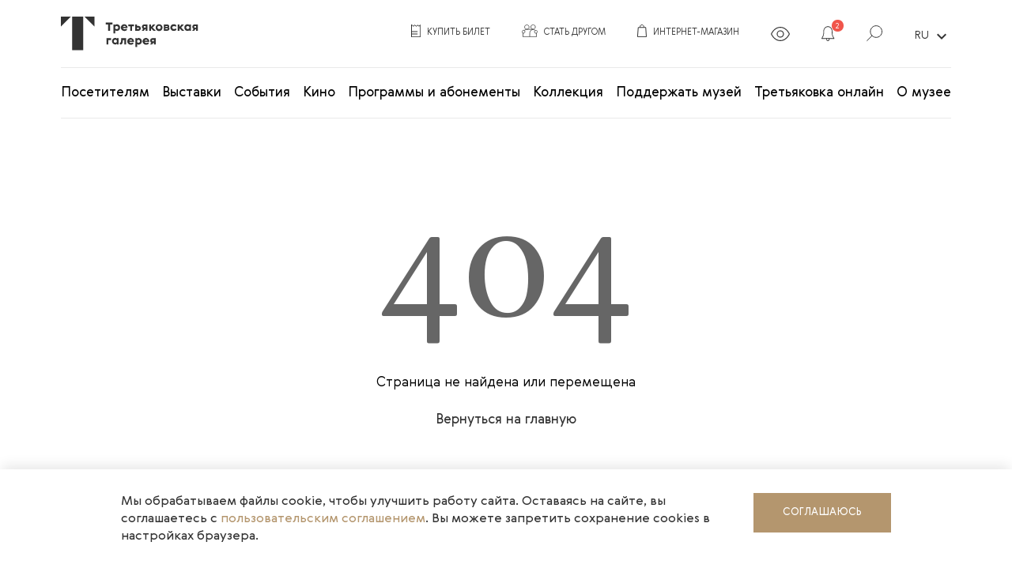

--- FILE ---
content_type: application/javascript; charset=UTF-8
request_url: https://www.tretyakovgallery.ru/_nuxt/55823c9.js
body_size: 641
content:
(window.webpackJsonp=window.webpackJsonp||[]).push([[56],{1437:function(t,e,r){"use strict";r.r(e);var n=r(0),o=(r(6),r(59),{components:{GeneralSection:r(748).a},data:function(){return{detailData:Object}},head:function(){return{title:this.detailData.title?this.detailData.title:"Третьяковская галерея",meta:[{hid:"title",property:"title",content:this.detailData.title?this.detailData.title:"Третьяковская галерея"},{hid:"description",property:"description",content:this.detailData.description},{hid:"keywords",property:"keywords",content:this.detailData.keywords},{hid:"og:title",property:"og:title",content:this.detailData.title?this.detailData.title:"Третьяковская галерея"},{hid:"og:description",property:"og:description",content:this.detailData.description},{hid:"og:url",property:"og:url",content:this.detailData["og:url"]},{hid:"og:site_name",property:"og:site_name",content:this.detailData["og:site_name"]},{hid:"og:image",property:"og:image",content:this.detailData["og:image"]},{hid:"og:type",property:"og:type",content:this.detailData["og:type"]}]}},asyncData:function(t){return Object(n.a)(regeneratorRuntime.mark((function e(){var r,n,code,o;return regeneratorRuntime.wrap((function(e){for(;;)switch(e.prev=e.next){case 0:return r=t.store,n=t.route,e.prev=1,code=n.path.replace(/\//g,"&"),e.next=5,r.dispatch("pages/fetchSEO",code);case 5:return o=e.sent,e.abrupt("return",{detailData:o});case 9:e.prev=9,e.t0=e.catch(1),console.error(e.t0);case 12:case"end":return e.stop()}}),e,null,[[1,9]])})))()}}),c=r(2),component=Object(c.a)(o,(function(){var t=this._self._c;return t("div",[t("GeneralSection",{attrs:{parentType:"events",seo:this.detailData}})],1)}),[],!1,null,"757fe576",null);e.default=component.exports}}]);

--- FILE ---
content_type: application/javascript; charset=UTF-8
request_url: https://www.tretyakovgallery.ru/_nuxt/127d13b.js
body_size: 3304
content:
(window.webpackJsonp=window.webpackJsonp||[]).push([[98],{1263:function(t,e,r){"use strict";r(932)},1264:function(t,e,r){var n=r(4)((function(i){return i[1]}));n.push([t.i,'.banner-slide[data-v-e96b0078]{display:flex;justify-content:center}.__big[data-v-e96b0078]{display:block;width:100%;height:280px;overflow:hidden}.__big img[data-v-e96b0078]{position:relative;object-fit:cover;width:100%;height:100%;top:auto;left:auto;max-height:none;max-width:none;min-height:0;min-width:0;transform:none}.__has-text[data-v-e96b0078]{position:relative}.__has-text[data-v-e96b0078]::before{position:absolute;content:"";top:0;bottom:0;left:0;right:0;width:100%;background:rgba(0,0,0,.4);z-index:1}.__has-text .banner-text[data-v-e96b0078]{position:absolute;left:0;right:0;bottom:0;padding:20px 25px;color:#fff;z-index:2}',""]),n.locals={},t.exports=n},1265:function(t,e,r){"use strict";r(933)},1266:function(t,e,r){var n=r(4)((function(i){return i[1]}));n.push([t.i,".section[data-v-d0a39e80]:first-of-type{padding-top:5px}.tickets-new__filter-box[data-v-d0a39e80]{margin-bottom:60px}.tickets-new__friend-img-box .tickets-new__friend-img-link[data-v-d0a39e80]{display:block}",""]),n.locals={},t.exports=n},1422:function(t,e,r){"use strict";r.r(e);r(13),r(20);var n=r(0),o=(r(6),r(59),r(48),r(604)),c=r(828),l=r(611),d={props:["banners"],data:function(){return{swiperOption:{slidesPerView:1,spaceBetween:0,slidesPerGroup:1,pagination:{el:".swiper-pagination",type:"fraction"},navigation:{nextEl:".swiper-btn-next",prevEl:".swiper-btn-prev"}}}},computed:{isVisibleNav:function(){return this.banners.length>this.swiperOption.slidesPerView}}},_=(r(1263),r(2)),f={components:{TicketsBanner:Object(_.a)(d,(function(){var t=this,e=t._self._c;return e("client-only",[e("div",{directives:[{name:"swiper",rawName:"v-swiper",value:t.swiperOption,expression:"swiperOption"}]},[e("div",{staticClass:"swiper-wrapper"},t._l(t.banners,(function(r,n){return e("div",{key:n,staticClass:"swiper-slide banner-slide"},[-1!==r.url.indexOf("http")?e("a",{staticClass:"banner-img __big __has-text",attrs:{href:r.url,target:"_blank"}},[e("img",{attrs:{src:r.picture.url,alt:""}}),t._v(" "),e("div",{staticClass:"banner-text",domProps:{innerHTML:t._s(r.preview_text)}})]):e("nuxt-link",{staticClass:"banner-img __big __has-text",attrs:{to:r.url}},[e("img",{attrs:{src:r.picture.url,alt:""}}),t._v(" "),e("div",{staticClass:"banner-text",domProps:{innerHTML:t._s(r.preview_text)}})])],1)})),0),t._v(" "),e("div",{directives:[{name:"show",rawName:"v-show",value:t.isVisibleNav,expression:"isVisibleNav"}],staticClass:"swiper-pagination-box"},[e("div",{staticClass:"swiper-btn swiper-btn-prev",attrs:{slot:"button-prev"},slot:"button-prev"},[e("svg",{attrs:{width:"44",height:"15",viewBox:"0 0 44 15",fill:"none",xmlns:"http://www.w3.org/2000/svg"}},[e("path",{attrs:{"fill-rule":"evenodd","clip-rule":"evenodd",d:"M2.75484 7.69435L8.59108 13.604L7.89275 14.3111L0.826088 7.15555L7.89275 0L8.59108 0.707107L2.67821 6.69435H43.0415V7.69435H2.75484Z",fill:"#333"}})])]),t._v(" "),e("div",{staticClass:"swiper-pagination"}),t._v(" "),e("div",{staticClass:"swiper-btn swiper-btn-next",attrs:{slot:"button-next"},slot:"button-next"},[e("svg",{attrs:{width:"39",height:"15",viewBox:"0 0 39 15",fill:"none",xmlns:"http://www.w3.org/2000/svg"}},[e("path",{attrs:{"fill-rule":"evenodd","clip-rule":"evenodd",d:"M32.0567 0L31.4296 0.707107L36.6703 6.61675H0.49498V7.61675H36.7391L31.4296 13.604L32.0567 14.3111L38.4022 7.15555L32.0567 0Z",fill:"#333"}})])])])])])}),[],!1,null,"e96b0078",null).exports,FilterTickets:c.a,Breadcrumbs:o.a,EventItem:l.a},data:function(){return{checkLang:!1,banners:{},incAreas:[],sections:{ticketTitle:"",sections:[],popular:[],filter:{}}}},head:function(){return{title:this.detailData.title?this.detailData.title:"Третьяковская галерея",meta:[{hid:"title",property:"title",content:this.detailData.title?this.detailData.title:"Третьяковская галерея"},{hid:"description",property:"description",content:this.detailData.description},{hid:"keywords",property:"keywords",content:this.detailData.keywords},{hid:"og:title",property:"og:title",content:this.detailData.title?this.detailData.title:"Третьяковская галерея"},{hid:"og:description",property:"og:description",content:this.detailData.description},{hid:"og:url",property:"og:url",content:this.detailData["og:url"]},{hid:"og:site_name",property:"og:site_name",content:this.detailData["og:site_name"]},{hid:"og:image",property:"og:image",content:this.detailData["og:image"]},{hid:"og:type",property:"og:type",content:this.detailData["og:type"]}]}},asyncData:function(t){return Object(n.a)(regeneratorRuntime.mark((function e(){var r,n,code,o;return regeneratorRuntime.wrap((function(e){for(;;)switch(e.prev=e.next){case 0:return r=t.store,n=t.route,e.prev=1,code=n.path.replace(/\//g,"&"),e.next=5,r.dispatch("pages/fetchSEO",code);case 5:return o=e.sent,e.abrupt("return",{detailData:o});case 9:e.prev=9,e.t0=e.catch(1),console.error(e.t0);case 12:case"end":return e.stop()}}),e,null,[[1,9]])})))()},mounted:function(){var t=this;return Object(n.a)(regeneratorRuntime.mark((function e(){return regeneratorRuntime.wrap((function(e){for(;;)switch(e.prev=e.next){case 0:if("en"!==t.lang){e.next=5;break}return e.next=3,t.$router.push("/tickets/en/");case 3:e.next=6;break;case 5:t.checkLang=!0;case 6:return e.next=8,t.$store.dispatch("content/tickets/fetchSections");case 8:t.sections=e.sent;case 9:case"end":return e.stop()}}),e)})))()},watch:{lang:function(t){var e=this;"ru"===t?this.$fetch():setTimeout((function(){e.$router.push("/tickets/en/")}),100)}},computed:{lang:function(){return this.$store.getters["menu/activeLang"]},items:function(){var t=this.$store.getters["test/items"];return t.slice(0,3)}},fetch:function(){var t=this;return Object(n.a)(regeneratorRuntime.mark((function e(){return regeneratorRuntime.wrap((function(e){for(;;)switch(e.prev=e.next){case 0:return e.next=2,t.$store.dispatch("content/banners/fetchTicketsBanners");case 2:return t.banners=e.sent,e.next=5,t.$store.dispatch("content/includedareas/fetchDetailTitles",["poster_friend_of_the_gtg","poster_tickets_title","poster_rules_for_buying_etc","poster_all_sect_tickets_button","poster_pay_btn","poster_booked_excursion"]);case 5:t.incAreas=e.sent,t.sections.ticketTitle=t.incAreas.poster_tickets_title.title;case 7:case"end":return e.stop()}}),e)})))()}},h=(r(1265),Object(_.a)(f,(function(){var t=this,e=t._self._c;return e("div",{staticClass:"wrapper"},[t.checkLang?[e("Breadcrumbs"),t._v(" "),t.incAreas.poster_tickets_title?e("h1",{staticClass:"title-h1"},[t._v(t._s(t.incAreas.poster_tickets_title.title))]):t._e(),t._v(" "),e("div",{staticClass:"page-header-info"},[e("i",{staticClass:"__info-icon"},[t._v("\n        i\n      ")]),t._v(" "),t.incAreas.poster_rules_for_buying_etc?e("span",{domProps:{innerHTML:t._s(t.incAreas.poster_rules_for_buying_etc.text)}}):t._e()]),t._v(" "),e("section",{staticClass:"section __border-bottom"},[t.banners?e("TicketsBanner",{attrs:{banners:t.banners}}):t._e()],1),t._v(" "),e("section",{staticClass:"section __border-bottom"},[t.sections.sections&&Object.keys(t.sections.filter).length>0?e("FilterTickets",{attrs:{smartFilter:t.sections.filter,sections:t.sections.sections}}):t._e(),t._v(" "),t.incAreas.poster_booked_excursion?e("div",{staticClass:"tickets-new__filter-info"},[e("p",[t._v(t._s(t.incAreas.poster_booked_excursion.text))]),t._v(" "),t.incAreas.poster_pay_btn?e("div",{staticClass:"btn-row __center"},[e("nuxt-link",{staticClass:"btn btn-gold-border btn-section",attrs:{to:t.incAreas.poster_pay_btn.url}},[t._v(" "+t._s(t.incAreas.poster_pay_btn.urlText))])],1):t._e()]):t._e()],1),t._v(" "),t.incAreas.poster_friend_of_the_gtg?e("section",{staticClass:"section"},[e("h2",{staticClass:"title-h2"},[t._v(" "+t._s(t.incAreas.poster_friend_of_the_gtg.title))]),t._v(" "),e("p",{staticClass:"section-text"},[t._v("\n        "+t._s(t.incAreas.poster_friend_of_the_gtg.text)+"\n      ")]),t._v(" "),e("div",{staticClass:"tickets-new__friend-img-box"},[e("nuxt-link",{staticClass:"tickets-new__friend-img-link",attrs:{to:t.incAreas.poster_friend_of_the_gtg.url,"aria-label":t.incAreas.poster_friend_of_the_gtg.title}},[e("img",{attrs:{src:t.incAreas.poster_friend_of_the_gtg.files[0].src,alt:t.incAreas.poster_friend_of_the_gtg.files[0].description}})])],1)]):t._e()]:t._e()],2)}),[],!1,null,"d0a39e80",null));e.default=h.exports},603:function(t,e,r){var content=r(606);content.__esModule&&(content=content.default),"string"==typeof content&&(content=[[t.i,content,""]]),content.locals&&(t.exports=content.locals);(0,r(5).default)("4e4780db",content,!0,{sourceMap:!1})},604:function(t,e,r){"use strict";r(8);var n=r(0),o=(r(6),r(59),{data:function(){return{breadcrumbs:[]}},watchQuery:!0,computed:{lang:function(){return this.$store.getters["menu/activeLang"]}},mounted:function(){var t=this;return Object(n.a)(regeneratorRuntime.mark((function e(){var code,r;return regeneratorRuntime.wrap((function(e){for(;;)switch(e.prev=e.next){case 0:if("en"!=t.lang){e.next=6;break}return code=t.$route.path.replace(/\//g,"&").replace(/&+$/g,""),e.next=4,t.$store.dispatch("breadcrumbs/fetchBreadcrumbs",code);case 4:r=e.sent,t.breadcrumbs=r.data;case 6:case"end":return e.stop()}}),e)})))()},watch:{"$route.query":"$fetch"},fetch:function(){var t=this;return Object(n.a)(regeneratorRuntime.mark((function e(){var code,r;return regeneratorRuntime.wrap((function(e){for(;;)switch(e.prev=e.next){case 0:return e.prev=0,code=t.$route.path.replace(/\//g,"&").replace(/&+$/g,""),e.next=4,t.$store.dispatch("breadcrumbs/fetchBreadcrumbs",code);case 4:r=e.sent,t.breadcrumbs=r.data,e.next=12;break;case 8:e.prev=8,e.t0=e.catch(0),console.error("error fetchBreadcrumbs"),console.error(e.t0);case 12:case"end":return e.stop()}}),e,null,[[0,8]])})))()}}),c=(r(605),r(2)),component=Object(c.a)(o,(function(){var t=this,e=t._self._c;return t.breadcrumbs.length?e("ul",{staticClass:"breadcrumbs-list"},t._l(t.breadcrumbs,(function(r){return e("li",{key:r.id},[e("nuxt-link",{staticClass:"breadcrumbs-link",attrs:{to:r.url}},[t._v(t._s(r.name))]),t._v(" "),e("span",{staticClass:"breadcrumbs-link__after"},[t._v("/")])],1)})),0):t._e()}),[],!1,null,"35c12a35",null);e.a=component.exports},605:function(t,e,r){"use strict";r(603)},606:function(t,e,r){var n=r(4)((function(i){return i[1]}));n.push([t.i,".breadcrumbs-list[data-v-35c12a35]{list-style:none;font-size:0;padding:15px 0}@media(min-width: 768px){.breadcrumbs-list[data-v-35c12a35]{padding:20px 0 25px}}.breadcrumbs-list li[data-v-35c12a35]{display:inline-block}.breadcrumbs-list li .breadcrumbs-link[data-v-35c12a35]{font-size:12px;text-decoration:none;font-weight:300;color:#999}.breadcrumbs-list li .breadcrumbs-link[data-v-35c12a35]:hover{color:#333}@media(min-width: 768px){.breadcrumbs-list li .breadcrumbs-link[data-v-35c12a35]{font-size:15px}}.breadcrumbs-list li .breadcrumbs-link__after[data-v-35c12a35]{display:inline-block;padding:0 10px;font-size:15px;color:#999}.breadcrumbs-list li:last-child .breadcrumbs-link__after[data-v-35c12a35]{display:none}span.breadcrumbs-link[data-v-35c12a35]{color:#999}",""]),n.locals={},t.exports=n},932:function(t,e,r){var content=r(1264);content.__esModule&&(content=content.default),"string"==typeof content&&(content=[[t.i,content,""]]),content.locals&&(t.exports=content.locals);(0,r(5).default)("5215e980",content,!0,{sourceMap:!1})},933:function(t,e,r){var content=r(1266);content.__esModule&&(content=content.default),"string"==typeof content&&(content=[[t.i,content,""]]),content.locals&&(t.exports=content.locals);(0,r(5).default)("3be954fa",content,!0,{sourceMap:!1})}}]);

--- FILE ---
content_type: text/plain
request_url: https://www.google-analytics.com/j/collect?v=1&_v=j102&a=1387169049&t=pageview&_s=1&dl=https%3A%2F%2Fwww.tretyakovgallery.ru%2Fen%2Fcollection%2F_show%2Fimage%2F_id%2F245%2F&dp=%2Fen%2Fcollection%2F_show%2Fimage%2F_id%2F245%2F&ul=en-us%40posix&dt=%D0%A2%D1%80%D0%B5%D1%82%D1%8C%D1%8F%D0%BA%D0%BE%D0%B2%D1%81%D0%BA%D0%B0%D1%8F%20%D0%B3%D0%B0%D0%BB%D0%B5%D1%80%D0%B5%D1%8F&sr=1280x720&vp=1280x720&_u=aEBAAEABEAAAACAAI~&jid=780268225&gjid=40916989&cid=1242257769.1769948489&tid=UA-4890441-1&_gid=341271166.1769948489&_r=1&_slc=1&z=1584247273
body_size: -452
content:
2,cG-J16SYEH2YY

--- FILE ---
content_type: application/javascript; charset=UTF-8
request_url: https://www.tretyakovgallery.ru/_nuxt/62562b9.js
body_size: 641
content:
(window.webpackJsonp=window.webpackJsonp||[]).push([[51],{1436:function(t,e,r){"use strict";r.r(e);var n=r(0),o=(r(6),r(59),{components:{GeneralSection:r(748).a},data:function(){return{detailData:Object}},head:function(){return{title:this.detailData.title?this.detailData.title:"Третьяковская галерея",meta:[{hid:"title",property:"title",content:this.detailData.title?this.detailData.title:"Третьяковская галерея"},{hid:"description",property:"description",content:this.detailData.description},{hid:"keywords",property:"keywords",content:this.detailData.keywords},{hid:"og:title",property:"og:title",content:this.detailData.title?this.detailData.title:"Третьяковская галерея"},{hid:"og:description",property:"og:description",content:this.detailData.description},{hid:"og:url",property:"og:url",content:this.detailData["og:url"]},{hid:"og:site_name",property:"og:site_name",content:this.detailData["og:site_name"]},{hid:"og:image",property:"og:image",content:this.detailData["og:image"]},{hid:"og:type",property:"og:type",content:this.detailData["og:type"]}]}},asyncData:function(t){return Object(n.a)(regeneratorRuntime.mark((function e(){var r,n,code,o;return regeneratorRuntime.wrap((function(e){for(;;)switch(e.prev=e.next){case 0:return r=t.store,n=t.route,e.prev=1,code=n.path.replace(/\//g,"&"),e.next=5,r.dispatch("pages/fetchSEO",code);case 5:return o=e.sent,e.abrupt("return",{detailData:o});case 9:e.prev=9,e.t0=e.catch(1),console.error(e.t0);case 12:case"end":return e.stop()}}),e,null,[[1,9]])})))()}}),c=r(2),component=Object(c.a)(o,(function(){var t=this._self._c;return t("div",[t("GeneralSection",{attrs:{parentType:"edu",seo:this.detailData}})],1)}),[],!1,null,"7415688a",null);e.default=component.exports}}]);

--- FILE ---
content_type: application/javascript; charset=UTF-8
request_url: https://www.tretyakovgallery.ru/_nuxt/bbe7e07.js
body_size: 4863
content:
(window.webpackJsonp=window.webpackJsonp||[]).push([[83],{1089:function(t,e,n){"use strict";n(872)},1090:function(t,e,n){var r=n(4)((function(i){return i[1]}));r.push([t.i,".museums-list[data-v-66873a19]{display:flex;flex-wrap:wrap}.museums-list .building-item[data-v-66873a19]{width:31%;flex:0 0 31%;margin-right:3.5%;margin-bottom:50px;margin-left:0}.museums-list .building-item[data-v-66873a19]:nth-child(3n){margin-right:0}@media(max-width: 1023px){.museums-list .building-item[data-v-66873a19]{width:48%;flex:0 0 48%;margin-right:4%}.museums-list .building-item[data-v-66873a19]:nth-child(3n){margin-right:4%}.museums-list .building-item[data-v-66873a19]:nth-child(2n){margin-right:0}}@media(max-width: 699px){.museums-list .building-item[data-v-66873a19]{width:100%;flex:0 0 100%;margin-right:0%}.museums-list .building-item[data-v-66873a19]:nth-child(3n){margin-right:0%}.museums-list .building-item[data-v-66873a19]:nth-child(2n){margin-right:0}}",""]),r.locals={},t.exports=r},1442:function(t,e,n){"use strict";n.r(e);n(20);var r=n(0),l=(n(6),n(59),n(8),n(604)),d=n(751),o=n(821),c={name:"museums",components:{BuildingItem:d.a,Breadcrumbs:l.a,HashtagsFilter:o.a},head:function(){return{title:this.detailData.title?this.detailData.title:"Третьяковская галерея",meta:[{hid:"title",property:"title",content:this.detailData.title?this.detailData.title:"Третьяковская галерея"},{hid:"description",property:"description",content:this.detailData.description},{hid:"keywords",property:"keywords",content:this.detailData.keywords},{hid:"og:title",property:"og:title",content:this.detailData.title?this.detailData.title:"Третьяковская галерея"},{hid:"og:description",property:"og:description",content:this.detailData.description},{hid:"og:url",property:"og:url",content:this.detailData["og:url"]},{hid:"og:site_name",property:"og:site_name",content:this.detailData["og:site_name"]},{hid:"og:image",property:"og:image",content:this.detailData["og:image"]},{hid:"og:type",property:"og:type",content:this.detailData["og:type"]}]}},data:function(){return{filter:0,showFilter:!1,banners:{},incAreas:{}}},watchQuery:!0,asyncData:function(t){return Object(r.a)(regeneratorRuntime.mark((function e(){var n,r,code,l;return regeneratorRuntime.wrap((function(e){for(;;)switch(e.prev=e.next){case 0:return n=t.store,r=t.route,code=r.path.replace(/\//g,"&"),e.next=4,n.dispatch("pages/fetchSEO",code);case 4:return l=e.sent,e.abrupt("return",{detailData:l});case 6:case"end":return e.stop()}}),e)})))()},mounted:function(){var t=this;return Object(r.a)(regeneratorRuntime.mark((function e(){return regeneratorRuntime.wrap((function(e){for(;;)switch(e.prev=e.next){case 0:return e.next=2,t.$store.dispatch("content/includedareas/fetchDetailTitles",["buyTicket","linkMore","museumScheduleToday","secTitleMuseums"]);case 2:return t.incAreas=e.sent,e.next=5,t.$store.dispatch("buildings/fetchBuildings");case 5:case"end":return e.stop()}}),e)})))()},methods:{changeFilter:function(filter){this.filter=filter,this.$store.dispatch("buildings/fetchBuildings",{buildingType:this.filter})},includeArea:function(code){var t=arguments.length>1&&void 0!==arguments[1]?arguments[1]:"";return this.incAreas&&code in this.incAreas&&this.incAreas["".concat(code)].name?this.incAreas["".concat(code)].name:t}},computed:{buildings:function(){var t=this.$store.getters["buildings/buildings"];return void 0!==t?t:[]},hashtags:function(){var t=this.$store.getters["buildings/hashtags"];return void 0!==t?t:[]},filterName:function(){var t,e;return(null===(t=this.$store.getters["content/includedareas/template"])||void 0===t||null===(e=t.titleFilter)||void 0===e?void 0:e.name)||null}}},m=c,h=(n(1089),n(2)),component=Object(h.a)(m,(function(){var t=this,e=t._self._c;return e("div",{staticClass:"wrapper"},[e("Breadcrumbs"),t._v(" "),e("div",{staticClass:"page-header"},[e("h1",{staticClass:"title-h1"},[t._v(t._s(t.includeArea("secTitleMuseums","Музеи")))]),t._v(" "),t.hashtags.length>0?e("div",{staticClass:"event-filter"},[e("span",[t._v(t._s(t.filterName?t.filterName:"Фильтр")+":")]),t._v(" "),e("HashtagsFilter",{attrs:{value:t.filter,items:t.hashtags},on:{filter:t.changeFilter}})],1):t._e(),t._v(" "),e("div",{staticClass:"museums-list"},t._l(t.buildings,(function(n){return e("BuildingItem",{key:n.id,attrs:{incAreas:t.incAreas,viewList:!0,building:n}})})),1)])],1)}),[],!1,null,"66873a19",null);e.default=component.exports},603:function(t,e,n){var content=n(606);content.__esModule&&(content=content.default),"string"==typeof content&&(content=[[t.i,content,""]]),content.locals&&(t.exports=content.locals);(0,n(5).default)("4e4780db",content,!0,{sourceMap:!1})},604:function(t,e,n){"use strict";n(8);var r=n(0),l=(n(6),n(59),{data:function(){return{breadcrumbs:[]}},watchQuery:!0,computed:{lang:function(){return this.$store.getters["menu/activeLang"]}},mounted:function(){var t=this;return Object(r.a)(regeneratorRuntime.mark((function e(){var code,n;return regeneratorRuntime.wrap((function(e){for(;;)switch(e.prev=e.next){case 0:if("en"!=t.lang){e.next=6;break}return code=t.$route.path.replace(/\//g,"&").replace(/&+$/g,""),e.next=4,t.$store.dispatch("breadcrumbs/fetchBreadcrumbs",code);case 4:n=e.sent,t.breadcrumbs=n.data;case 6:case"end":return e.stop()}}),e)})))()},watch:{"$route.query":"$fetch"},fetch:function(){var t=this;return Object(r.a)(regeneratorRuntime.mark((function e(){var code,n;return regeneratorRuntime.wrap((function(e){for(;;)switch(e.prev=e.next){case 0:return e.prev=0,code=t.$route.path.replace(/\//g,"&").replace(/&+$/g,""),e.next=4,t.$store.dispatch("breadcrumbs/fetchBreadcrumbs",code);case 4:n=e.sent,t.breadcrumbs=n.data,e.next=12;break;case 8:e.prev=8,e.t0=e.catch(0),console.error("error fetchBreadcrumbs"),console.error(e.t0);case 12:case"end":return e.stop()}}),e,null,[[0,8]])})))()}}),d=(n(605),n(2)),component=Object(d.a)(l,(function(){var t=this,e=t._self._c;return t.breadcrumbs.length?e("ul",{staticClass:"breadcrumbs-list"},t._l(t.breadcrumbs,(function(n){return e("li",{key:n.id},[e("nuxt-link",{staticClass:"breadcrumbs-link",attrs:{to:n.url}},[t._v(t._s(n.name))]),t._v(" "),e("span",{staticClass:"breadcrumbs-link__after"},[t._v("/")])],1)})),0):t._e()}),[],!1,null,"35c12a35",null);e.a=component.exports},605:function(t,e,n){"use strict";n(603)},606:function(t,e,n){var r=n(4)((function(i){return i[1]}));r.push([t.i,".breadcrumbs-list[data-v-35c12a35]{list-style:none;font-size:0;padding:15px 0}@media(min-width: 768px){.breadcrumbs-list[data-v-35c12a35]{padding:20px 0 25px}}.breadcrumbs-list li[data-v-35c12a35]{display:inline-block}.breadcrumbs-list li .breadcrumbs-link[data-v-35c12a35]{font-size:12px;text-decoration:none;font-weight:300;color:#999}.breadcrumbs-list li .breadcrumbs-link[data-v-35c12a35]:hover{color:#333}@media(min-width: 768px){.breadcrumbs-list li .breadcrumbs-link[data-v-35c12a35]{font-size:15px}}.breadcrumbs-list li .breadcrumbs-link__after[data-v-35c12a35]{display:inline-block;padding:0 10px;font-size:15px;color:#999}.breadcrumbs-list li:last-child .breadcrumbs-link__after[data-v-35c12a35]{display:none}span.breadcrumbs-link[data-v-35c12a35]{color:#999}",""]),r.locals={},t.exports=r},672:function(t,e,n){var content=n(716);content.__esModule&&(content=content.default),"string"==typeof content&&(content=[[t.i,content,""]]),content.locals&&(t.exports=content.locals);(0,n(5).default)("5756b5c8",content,!0,{sourceMap:!1})},673:function(t,e,n){var content=n(718);content.__esModule&&(content=content.default),"string"==typeof content&&(content=[[t.i,content,""]]),content.locals&&(t.exports=content.locals);(0,n(5).default)("4bb9d7e8",content,!0,{sourceMap:!1})},715:function(t,e,n){"use strict";n(672)},716:function(t,e,n){var r=n(4)((function(i){return i[1]}));r.push([t.i,".building-item .v-expansion-panels{border-bottom:none !important;z-index:999}.building-item .v-expansion-panel-header{padding:0}.building-item .v-expansion-panel--active>.v-expansion-panel-header{min-height:48px}.building-item .v-expansion-panel-content__wrap{padding:0 0 10px}",""]),r.locals={},t.exports=r},717:function(t,e,n){"use strict";n(673)},718:function(t,e,n){var r=n(4)((function(i){return i[1]}));r.push([t.i,".absolute[data-v-5aa23cad]{position:absolute;background:#fff;z-index:9}.btn-gold-border[data-v-5aa23cad]{margin-right:1px}.__space-between[data-v-5aa23cad]{display:flex;justify-content:space-between}.__space-between .buildings__more-link[data-v-5aa23cad]{color:#b4966e;text-decoration:none;text-transform:uppercase;letter-spacing:.5px;text-transform:uppercase;font-size:13px;line-height:15px}.building-item[data-v-5aa23cad]{transition:box-shadow .5s ease;border-radius:5px;padding:12px 12px;margin:10px 12px}.building-item[data-v-5aa23cad]:hover{cursor:pointer;box-shadow:0 0 10px 3px rgba(33,33,33,.2)}.building-item__img[data-v-5aa23cad]{margin-bottom:20px;text-align:center;display:block;text-decoration:none;cursor:pointer;height:auto;overflow:hidden}.building-item__img img[data-v-5aa23cad]{object-fit:cover;min-height:100%;min-width:100%;height:auto;width:auto;vertical-align:top}.building-item__title[data-v-5aa23cad]{font-size:24px;line-height:26px;font-weight:bold;margin-bottom:25px;display:block;text-decoration:none;color:#000;cursor:pointer}.building-item__adress[data-v-5aa23cad]{display:flex;align-items:center;font-size:13px;line-height:15px;color:#999}.building-item__adress i[data-v-5aa23cad]{display:inline-block;margin-right:5px}.building-item__adress span[data-v-5aa23cad]{margin-right:5px}.building-item__time .building-item__time-link[data-v-5aa23cad]{display:flex;align-items:center;font-size:13px;line-height:15px;color:#999;text-decoration:none}.building-item__time .building-item__time-link i[data-v-5aa23cad]{display:inline-block;margin-right:5px}.building-item__time .building-item__time-link span[data-v-5aa23cad]{margin-right:5px}.building-item__time .building-item__time-link strong[data-v-5aa23cad]{font-weight:normal;color:#000}.building-item__time .building-item__time-link .material-icons[data-v-5aa23cad]{color:#000}.building-item__time .timetable[data-v-5aa23cad]{font-size:14px;padding:10px 0}.building-item__time .timetable table[data-v-5aa23cad]{width:100%}.building-item__time .timetable td[data-v-5aa23cad]{width:50%}.building-item__description[data-v-5aa23cad]{font-size:14px !important;padding:10px 0}.building-item__description table[data-v-5aa23cad]{width:100%}.building-item__description td[data-v-5aa23cad]{width:50%}.building-item__description[data-v-5aa23cad]{font-size:14px}.building-item__description tem[data-v-5aa23cad]{padding:10px 16px}.building-item__description .building-item__img[data-v-5aa23cad]{height:248px}@media(min-width: 1024px){.building-item[data-v-5aa23cad]{padding:10px 8px}}@media(min-width: 1200px){.building-item__img[data-v-5aa23cad]{height:280px}}@media(min-width: 1500px){.building-item__img[data-v-5aa23cad]{height:30vh}}",""]),r.locals={},t.exports=r},721:function(t,e,n){var content=n(775);content.__esModule&&(content=content.default),"string"==typeof content&&(content=[[t.i,content,""]]),content.locals&&(t.exports=content.locals);(0,n(5).default)("3021cada",content,!0,{sourceMap:!1})},751:function(t,e,n){"use strict";n(8);var r={name:"BuildingItem",props:{left_data:{require:!1,default:10},width_data:{require:!1,default:100},abs:{type:Boolean,require:!1,default:!1},building:{type:Object,require:!0},parentTime:{type:Object,require:!0},viewList:{type:Boolean,require:!1,default:!1},incAreas:{type:Object,default:function(){}}},data:function(){return{timetableActive:this.viewList,panelExpand:!!this.viewList&&0,hover:!1}},computed:{times:function(){if(!this.building&&!this.building.time)return{};var t=null,e=null,n=null;return this.parentTime&&(t=this.parentTime.today&&this.parentTime.today.hour?this.parentTime.today.hour:"",e=this.parentTime.tomorrow&&this.parentTime.tomorrow.hour?this.parentTime.tomorrow.hour:"",n=this.parentTime.schedule?this.parentTime.schedule:""),{today:this.building.time.today&&this.building.time.today.hour?this.building.time.today.hour:t,tomorrow:this.building.time.tomorrow&&this.building.time.tomorrow.hour?this.building.time.tomorrow.hour:e,schedule:this.building.time.schedule?this.building.time.schedule:n}}},methods:{mouseOver:function(){!this.abs&&this.$refs[this.building.id]&&this.$emit("hover",this.building,window.getComputedStyle(this.$refs[this.building.id]).width,this.$refs[this.building.id].getBoundingClientRect().left-12)},mouseOut:function(){this.abs?this.$emit("hoverOut",!0):this.$emit("hoverOut",!1)},getUrl:function(t){return t},includeArea:function(code){var t=arguments.length>1&&void 0!==arguments[1]?arguments[1]:"";return this.incAreas&&code in this.incAreas&&this.incAreas["".concat(code)].name?this.incAreas["".concat(code)].name:t}}},l=r,d=(n(715),n(717),n(2)),component=Object(d.a)(l,(function(){var t=this,e=t._self._c;return e("div",{ref:t.building.id,staticClass:"building-item",class:{absolute:t.abs},style:{width:t.abs?t.width_data:"auto",left:t.abs?t.left_data+"px":"auto"},on:{mouseenter:t.mouseOver,mouseleave:t.mouseOut}},[e("nuxt-link",{staticClass:"building-item__img",attrs:{to:t.building.detail_page_url}},[t.building.preview_picture?e("img",{staticClass:"lazyload",attrs:{"data-src":t.getUrl(t.building.preview_picture),src:t.getUrl(t.building.preview_picture),alt:""}}):t._e()]),t._v(" "),e("nuxt-link",{staticClass:"building-item__title",attrs:{to:t.building.detail_page_url}},[t._v("\n      "+t._s(t.building.name)+"\n    ")]),t._v(" "),t.times.schedule.length?e("div",{staticClass:"building-item__time"},[0===t.panelExpand?e("div",[e("span",{staticClass:"building-item__time-link"},[e("i",[e("svg",{attrs:{width:"9",height:"10",viewBox:"0 0 9 10",fill:"none",xmlns:"http://www.w3.org/2000/svg"}},[e("path",{attrs:{"fill-rule":"evenodd","clip-rule":"evenodd",d:"M4.43902 9.04045C2.00731 9.04045 0.0360107 7.09538 0.0360107 4.69601C0.0360107 2.29664 2.00731 0.351562 4.43902 0.351562C6.87074 0.351562 8.84204 2.29664 8.84204 4.69601C8.84204 7.09538 6.87074 9.04045 4.43902 9.04045ZM4.43906 8.52934C6.5847 8.52934 8.32408 6.8131 8.32408 4.69601C8.32408 2.57892 6.5847 0.862675 4.43906 0.862675C2.29343 0.862675 0.554054 2.57892 0.554054 4.69601C0.554054 6.8131 2.29343 8.52934 4.43906 8.52934ZM4.18011 1.88489H4.69811V4.44045H6.25212V4.95156H4.18011V4.44045V1.88489Z",fill:"#333333"}})])]),t._v(" "),e("span",[t._v(t._s(t.includeArea("museumScheduleToday","Сегодня"))+":")]),t._v(" "),e("strong",[t._v(" "+t._s(t.times.today))])]),t._v(" "),e("div",{staticClass:"timetable"},[e("table",t._l(t.times.schedule,(function(time,i){return e("tr",{key:i,attrs:{time:time}},[e("td",{staticClass:"__day"},[t._v(t._s(time.days))]),t._v(" "),e("td",{staticClass:"__time"},[t._v(t._s(time.time))])])})),0)])]):e("v-expansion-panels",{attrs:{accordion:""}},[e("v-expansion-panel",[e("v-expansion-panel-header",{scopedSlots:t._u([{key:"actions",fn:function(){return[e("v-icon",{staticClass:"__icon"},[t._v("\n                mdi-chevron-down\n              ")])]},proxy:!0}],null,!1,917870851)},[e("span",{staticClass:"building-item__time-link"},[e("i",[e("svg",{attrs:{width:"9",height:"10",viewBox:"0 0 9 10",fill:"none",xmlns:"http://www.w3.org/2000/svg"}},[e("path",{attrs:{"fill-rule":"evenodd","clip-rule":"evenodd",d:"M4.43902 9.04045C2.00731 9.04045 0.0360107 7.09538 0.0360107 4.69601C0.0360107 2.29664 2.00731 0.351562 4.43902 0.351562C6.87074 0.351562 8.84204 2.29664 8.84204 4.69601C8.84204 7.09538 6.87074 9.04045 4.43902 9.04045ZM4.43906 8.52934C6.5847 8.52934 8.32408 6.8131 8.32408 4.69601C8.32408 2.57892 6.5847 0.862675 4.43906 0.862675C2.29343 0.862675 0.554054 2.57892 0.554054 4.69601C0.554054 6.8131 2.29343 8.52934 4.43906 8.52934ZM4.18011 1.88489H4.69811V4.44045H6.25212V4.95156H4.18011V4.44045V1.88489Z",fill:"#333333"}})])]),t._v(" "),e("span",[t._v(t._s(t.includeArea("museumScheduleToday","Сегодня"))+":")]),t._v(" "),e("strong",[t._v(" "+t._s(t.times.today))])])]),t._v(" "),e("v-expansion-panel-content",[e("div",{staticClass:"timetable"},[e("table",t._l(t.times.schedule,(function(time,i){return e("tr",{key:i,attrs:{time:time}},[e("td",{staticClass:"__day"},[t._v(t._s(time.days))]),t._v(" "),e("td",{staticClass:"__time"},[t._v(t._s(time.time))])])})),0)])])],1)],1)],1):t._e(),t._v(" "),"address"in t.building&&t.building.address?e("div",{staticClass:"building-item__adress"},[e("i",[e("svg",{attrs:{width:"11",height:"14",viewBox:"0 0 11 14",fill:"none",xmlns:"http://www.w3.org/2000/svg"}},[e("path",{attrs:{d:"M5.10535 13.3012C5.10535 13.3012 5.4923 11.9851 6.262 11.0779C7.76822 9.30262 10.1946 8.18769 10.1946 5.29744C10.1946 2.59611 7.91608 0.40625 5.10535 0.40625C2.29462 0.40625 0.0160675 2.59611 0.0160675 5.29744C0.0160675 8.18769 2.44017 9.30861 3.94869 11.0779C4.69608 11.9545 5.10535 13.3012 5.10535 13.3012Z",fill:"#999999"}}),t._v(" "),e("path",{attrs:{d:"M5.10521 7.52075C6.38282 7.52075 7.41852 6.52536 7.41852 5.29749C7.41852 4.06961 6.38282 3.07422 5.10521 3.07422C3.8276 3.07422 2.7919 4.06961 2.7919 5.29749C2.7919 6.52536 3.8276 7.52075 5.10521 7.52075Z",fill:"white"}})])]),t._v(" "),e("span",[t._v(t._s(t.building.address))])]):t._e(),t._v(" "),e("div",{staticClass:"building-item__description"},[t._v("\n      "+t._s(t.building.text_titled)+" ")]),t._v(" "),e("div",{staticClass:"building-item__btns __space-between __v-align-center"},[t.building.detail_page_url?e("nuxt-link",{staticClass:"buildings__more-link",attrs:{to:t.building.detail_page_url}},[t._v(t._s(t.incAreas&&t.incAreas.linkMore&&t.incAreas.linkMore.name?t.incAreas.linkMore.name:"Подробнее"))]):t._e(),t._v(" "),t.building.buttonBuy.url?e("a",{staticClass:"btn btn-gold",attrs:{href:t.building.buttonBuy.url}},[t._v(t._s(t.incAreas&&t.incAreas.buyTicket&&t.incAreas.buyTicket.name?t.incAreas.buyTicket.name:"Купить билет"))]):t._e()],1)],1)}),[],!1,null,"5aa23cad",null);e.a=component.exports},774:function(t,e,n){"use strict";n(721)},775:function(t,e,n){var r=n(4)((function(i){return i[1]}));r.push([t.i,".event-detail__anons[data-v-4800adea]{padding:80px 0 30px;font-size:18px;line-height:30px;letter-spacing:.5px}.event-detail__gallery[data-v-4800adea]{padding:40px 0}.detail-section[data-v-4800adea]{padding-top:45px}.event-detail-tickets__info[data-v-4800adea]{margin-bottom:40px}.event-filter[data-v-4800adea]{position:relative;padding-right:200px;padding-left:200px}.event-filter .__result-sorting[data-v-4800adea]{position:absolute;right:0;top:0;display:inline-block}",""]),r.locals={},t.exports=r},821:function(t,e,n){"use strict";n(8);var r={data:function(){return{}},name:"HashtagsFilter",props:{items:{type:Array,require:!0},value:{required:!0}},computed:{},methods:{}},l=(n(774),n(2)),component=Object(l.a)(r,(function(){var t=this,e=t._self._c;return t.items?e("div",[e("ul",{staticClass:"event-filter__list"},t._l(t.items,(function(n,r){return e("li",{key:r},[e("span",{class:{"event-filter__link":!0,__active:n.id===t.value},on:{click:function(e){return t.$emit("filter",n.id)}}},[t._v("#"+t._s(n.name))])])})),0)]):t._e()}),[],!1,null,"4800adea",null);e.a=component.exports},872:function(t,e,n){var content=n(1090);content.__esModule&&(content=content.default),"string"==typeof content&&(content=[[t.i,content,""]]),content.locals&&(t.exports=content.locals);(0,n(5).default)("25387ef0",content,!0,{sourceMap:!1})}}]);

--- FILE ---
content_type: application/javascript; charset=UTF-8
request_url: https://www.tretyakovgallery.ru/_nuxt/722165b.js
body_size: 142295
content:
(window.webpackJsonp=window.webpackJsonp||[]).push([[16],[,function(t,n,o){"use strict";o.d(n,"k",(function(){return y})),o.d(n,"m",(function(){return _})),o.d(n,"l",(function(){return w})),o.d(n,"e",(function(){return k})),o.d(n,"b",(function(){return C})),o.d(n,"s",(function(){return z})),o.d(n,"g",(function(){return j})),o.d(n,"h",(function(){return M})),o.d(n,"d",(function(){return O})),o.d(n,"r",(function(){return L})),o.d(n,"j",(function(){return R})),o.d(n,"t",(function(){return A})),o.d(n,"o",(function(){return D})),o.d(n,"q",(function(){return S})),o.d(n,"f",(function(){return I})),o.d(n,"c",(function(){return T})),o.d(n,"i",(function(){return P})),o.d(n,"p",(function(){return E})),o.d(n,"a",(function(){return U})),o.d(n,"v",(function(){return Y})),o.d(n,"n",(function(){return Q})),o.d(n,"u",(function(){return W}));o(30),o(52),o(44),o(45);var e=o(23),r=o(0),l=o(16),m=o(24),c=(o(6),o(20),o(319),o(22),o(8),o(18),o(13),o(53),o(43),o(48),o(59),o(220),o(102),o(323),o(70),o(71),o(324),o(36),o(32),o(3)),d=o(41);function v(object,t){var n=Object.keys(object);if(Object.getOwnPropertySymbols){var o=Object.getOwnPropertySymbols(object);t&&(o=o.filter((function(t){return Object.getOwnPropertyDescriptor(object,t).enumerable}))),n.push.apply(n,o)}return n}function f(t){for(var i=1;i<arguments.length;i++){var source=null!=arguments[i]?arguments[i]:{};i%2?v(Object(source),!0).forEach((function(n){Object(l.a)(t,n,source[n])})):Object.getOwnPropertyDescriptors?Object.defineProperties(t,Object.getOwnPropertyDescriptors(source)):v(Object(source)).forEach((function(n){Object.defineProperty(t,n,Object.getOwnPropertyDescriptor(source,n))}))}return t}function x(t,n){var o="undefined"!=typeof Symbol&&t[Symbol.iterator]||t["@@iterator"];if(!o){if(Array.isArray(t)||(o=function(t,n){if(!t)return;if("string"==typeof t)return h(t,n);var o=Object.prototype.toString.call(t).slice(8,-1);"Object"===o&&t.constructor&&(o=t.constructor.name);if("Map"===o||"Set"===o)return Array.from(t);if("Arguments"===o||/^(?:Ui|I)nt(?:8|16|32)(?:Clamped)?Array$/.test(o))return h(t,n)}(t))||n&&t&&"number"==typeof t.length){o&&(t=o);var i=0,e=function(){};return{s:e,n:function(){return i>=t.length?{done:!0}:{done:!1,value:t[i++]}},e:function(t){throw t},f:e}}throw new TypeError("Invalid attempt to iterate non-iterable instance.\nIn order to be iterable, non-array objects must have a [Symbol.iterator]() method.")}var r,l=!0,m=!1;return{s:function(){o=o.call(t)},n:function(){var t=o.next();return l=t.done,t},e:function(t){m=!0,r=t},f:function(){try{l||null==o.return||o.return()}finally{if(m)throw r}}}}function h(t,n){(null==n||n>t.length)&&(n=t.length);for(var i=0,o=new Array(n);i<n;i++)o[i]=t[i];return o}function y(t){c.default.config.errorHandler&&c.default.config.errorHandler(t)}function _(t){return t.then((function(t){return t.default||t}))}function w(t){return t.$options&&"function"==typeof t.$options.fetch&&!t.$options.fetch.length}function k(t){var n,o=arguments.length>1&&void 0!==arguments[1]?arguments[1]:[],e=t.$children||[],r=x(e);try{for(r.s();!(n=r.n()).done;){var l=n.value;l.$fetch?o.push(l):l.$children&&k(l,o)}}catch(t){r.e(t)}finally{r.f()}return o}function C(t,n){if(n||!t.options.__hasNuxtData){var o=t.options._originDataFn||t.options.data||function(){return{}};t.options._originDataFn=o,t.options.data=function(){var data=o.call(this,this);return this.$ssrContext&&(n=this.$ssrContext.asyncData[t.cid]),f(f({},data),n)},t.options.__hasNuxtData=!0,t._Ctor&&t._Ctor.options&&(t._Ctor.options.data=t.options.data)}}function z(t){return t.options&&t._Ctor===t||(t.options?(t._Ctor=t,t.extendOptions=t.options):(t=c.default.extend(t))._Ctor=t,!t.options.name&&t.options.__file&&(t.options.name=t.options.__file)),t}function j(t){var n=arguments.length>1&&void 0!==arguments[1]&&arguments[1],o=arguments.length>2&&void 0!==arguments[2]?arguments[2]:"components";return Array.prototype.concat.apply([],t.matched.map((function(t,e){return Object.keys(t[o]).map((function(r){return n&&n.push(e),t[o][r]}))})))}function M(t){var n=arguments.length>1&&void 0!==arguments[1]&&arguments[1];return j(t,n,"instances")}function O(t,n){return Array.prototype.concat.apply([],t.matched.map((function(t,o){return Object.keys(t.components).reduce((function(e,r){return t.components[r]?e.push(n(t.components[r],t.instances[r],t,r,o)):delete t.components[r],e}),[])})))}function L(t,n){return Promise.all(O(t,function(){var t=Object(r.a)(regeneratorRuntime.mark((function t(o,e,r,l){var m,c;return regeneratorRuntime.wrap((function(t){for(;;)switch(t.prev=t.next){case 0:if("function"!=typeof o||o.options){t.next=11;break}return t.prev=1,t.next=4,o();case 4:o=t.sent,t.next=11;break;case 7:throw t.prev=7,t.t0=t.catch(1),t.t0&&"ChunkLoadError"===t.t0.name&&"undefined"!=typeof window&&window.sessionStorage&&(m=Date.now(),(!(c=parseInt(window.sessionStorage.getItem("nuxt-reload")))||c+6e4<m)&&(window.sessionStorage.setItem("nuxt-reload",m),window.location.reload(!0))),t.t0;case 11:return r.components[l]=o=z(o),t.abrupt("return","function"==typeof n?n(o,e,r,l):o);case 13:case"end":return t.stop()}}),t,null,[[1,7]])})));return function(n,o,e,r){return t.apply(this,arguments)}}()))}function R(t){return $.apply(this,arguments)}function $(){return($=Object(r.a)(regeneratorRuntime.mark((function t(n){return regeneratorRuntime.wrap((function(t){for(;;)switch(t.prev=t.next){case 0:if(n){t.next=2;break}return t.abrupt("return");case 2:return t.next=4,L(n);case 4:return t.abrupt("return",f(f({},n),{},{meta:j(n).map((function(t,o){return f(f({},t.options.meta),(n.matched[o]||{}).meta)}))}));case 5:case"end":return t.stop()}}),t)})))).apply(this,arguments)}function A(t,n){return H.apply(this,arguments)}function H(){return(H=Object(r.a)(regeneratorRuntime.mark((function t(n,o){var r,l,c,v;return regeneratorRuntime.wrap((function(t){for(;;)switch(t.prev=t.next){case 0:return n.context||(n.context={isStatic:!1,isDev:!1,isHMR:!1,app:n,store:n.store,payload:o.payload,error:o.error,base:n.router.options.base,env:{backendPath:"https://www.tretyakovgallery.ru"}},o.req&&(n.context.req=o.req),o.res&&(n.context.res=o.res),o.ssrContext&&(n.context.ssrContext=o.ssrContext),n.context.redirect=function(t,path,o){if(t){n.context._redirected=!0;var r=Object(e.a)(path);if("number"==typeof t||"undefined"!==r&&"object"!==r||(o=path||{},path=t,r=Object(e.a)(path),t=302),"object"===r&&(path=n.router.resolve(path).route.fullPath),!/(^[.]{1,2}\/)|(^\/(?!\/))/.test(path))throw path=Object(d.d)(path,o),window.location.replace(path),new Error("ERR_REDIRECT");n.context.next({path:path,query:o,status:t})}},n.context.nuxtState=window.__NUXT__),t.next=3,Promise.all([R(o.route),R(o.from)]);case 3:r=t.sent,l=Object(m.a)(r,2),c=l[0],v=l[1],o.route&&(n.context.route=c),o.from&&(n.context.from=v),n.context.next=o.next,n.context._redirected=!1,n.context._errored=!1,n.context.isHMR=!1,n.context.params=n.context.route.params||{},n.context.query=n.context.route.query||{};case 15:case"end":return t.stop()}}),t)})))).apply(this,arguments)}function D(t,n){return!t.length||n._redirected||n._errored?Promise.resolve():S(t[0],n).then((function(){return D(t.slice(1),n)}))}function S(t,n){var o;return(o=2===t.length?new Promise((function(o){t(n,(function(t,data){t&&n.error(t),o(data=data||{})}))})):t(n))&&o instanceof Promise&&"function"==typeof o.then?o:Promise.resolve(o)}function I(base,t){if("hash"===t)return window.location.hash.replace(/^#\//,"");base=decodeURI(base).slice(0,-1);var path=decodeURI(window.location.pathname);base&&path.startsWith(base)&&(path=path.slice(base.length));var n=(path||"/")+window.location.search+window.location.hash;return Object(d.c)(n)}function T(t,n){return function(t,n){for(var o=new Array(t.length),i=0;i<t.length;i++)"object"===Object(e.a)(t[i])&&(o[i]=new RegExp("^(?:"+t[i].pattern+")$",G(n)));return function(n,e){for(var path="",data=n||{},r=(e||{}).pretty?V:encodeURIComponent,l=0;l<t.length;l++){var m=t[l];if("string"!=typeof m){var c=data[m.name||"pathMatch"],d=void 0;if(null==c){if(m.optional){m.partial&&(path+=m.prefix);continue}throw new TypeError('Expected "'+m.name+'" to be defined')}if(Array.isArray(c)){if(!m.repeat)throw new TypeError('Expected "'+m.name+'" to not repeat, but received `'+JSON.stringify(c)+"`");if(0===c.length){if(m.optional)continue;throw new TypeError('Expected "'+m.name+'" to not be empty')}for(var v=0;v<c.length;v++){if(d=r(c[v]),!o[l].test(d))throw new TypeError('Expected all "'+m.name+'" to match "'+m.pattern+'", but received `'+JSON.stringify(d)+"`");path+=(0===v?m.prefix:m.delimiter)+d}}else{if(d=m.asterisk?B(c):r(c),!o[l].test(d))throw new TypeError('Expected "'+m.name+'" to match "'+m.pattern+'", but received "'+d+'"');path+=m.prefix+d}}else path+=m}return path}}(function(t,n){var o,e=[],r=0,l=0,path="",m=n&&n.delimiter||"/";for(;null!=(o=N.exec(t));){var c=o[0],d=o[1],v=o.index;if(path+=t.slice(l,v),l=v+c.length,d)path+=d[1];else{var f=t[l],x=o[2],h=o[3],y=o[4],_=o[5],w=o[6],k=o[7];path&&(e.push(path),path="");var C=null!=x&&null!=f&&f!==x,z="+"===w||"*"===w,j="?"===w||"*"===w,M=o[2]||m,pattern=y||_;e.push({name:h||r++,prefix:x||"",delimiter:M,optional:j,repeat:z,partial:C,asterisk:Boolean(k),pattern:pattern?Z(pattern):k?".*":"[^"+F(M)+"]+?"})}}l<t.length&&(path+=t.substr(l));path&&e.push(path);return e}(t,n),n)}function P(t,n){var o={},e=f(f({},t),n);for(var r in e)String(t[r])!==String(n[r])&&(o[r]=!0);return o}function E(t){var n;if(t.message||"string"==typeof t)n=t.message||t;else try{n=JSON.stringify(t,null,2)}catch(o){n="[".concat(t.constructor.name,"]")}return f(f({},t),{},{message:n,statusCode:t.statusCode||t.status||t.response&&t.response.status||500})}window.onNuxtReadyCbs=[],window.onNuxtReady=function(t){window.onNuxtReadyCbs.push(t)};var N=new RegExp(["(\\\\.)","([\\/.])?(?:(?:\\:(\\w+)(?:\\(((?:\\\\.|[^\\\\()])+)\\))?|\\(((?:\\\\.|[^\\\\()])+)\\))([+*?])?|(\\*))"].join("|"),"g");function V(t,n){var o=n?/[?#]/g:/[/?#]/g;return encodeURI(t).replace(o,(function(t){return"%"+t.charCodeAt(0).toString(16).toUpperCase()}))}function B(t){return V(t,!0)}function F(t){return t.replace(/([.+*?=^!:${}()[\]|/\\])/g,"\\$1")}function Z(t){return t.replace(/([=!:$/()])/g,"\\$1")}function G(t){return t&&t.sensitive?"":"i"}function U(t,n,o){t.$options[n]||(t.$options[n]=[]),t.$options[n].includes(o)||t.$options[n].push(o)}var Y=d.b,Q=(d.e,d.a);function W(t){try{window.history.scrollRestoration=t}catch(t){}}},,,,,,,,,,,,,,,,,,,,,,,,,,,,function(t,n,o){"use strict";var e={name:"RenderComponent",props:["body"],methods:{getHTML:function(){var t=document.createElement("textarea");return t.innerHTML=this.body,t.innerHTML&&"undefined"!=t.innerHTML?t.innerText:""}}},r=(o(409),o(2)),component=Object(r.a)(e,(function(){var t=this;return(0,t._self._c)("span",{staticClass:"render_svg",domProps:{innerHTML:t._s(t.getHTML())}})}),[],!1,null,null,null);n.a=component.exports},,,,,,,,,,function(t,n,o){"use strict";o(13),o(18);n.a=function(t){return t&&Object.keys(t).length?"?"+Object.keys(t).map((function(n){return"".concat(n,"=").concat(t[n])})).join("&"):""}},,,function(t,n,o){"use strict";o.d(n,"b",(function(){return Pn})),o.d(n,"a",(function(){return A}));o(13),o(30),o(20),o(44),o(45);var e=o(0),r=o(16),l=(o(6),o(8),o(18),o(22),o(59),o(3)),m=o(74),c=o(297),d=o(212),v=o.n(d),f=o(62),x=o.n(f),h=o(213),y=o(41),_=o(1);"scrollRestoration"in window.history&&(Object(_.u)("manual"),window.addEventListener("beforeunload",(function(){Object(_.u)("auto")})),window.addEventListener("load",(function(){Object(_.u)("manual")})));function w(object,t){var n=Object.keys(object);if(Object.getOwnPropertySymbols){var o=Object.getOwnPropertySymbols(object);t&&(o=o.filter((function(t){return Object.getOwnPropertyDescriptor(object,t).enumerable}))),n.push.apply(n,o)}return n}function k(t){for(var i=1;i<arguments.length;i++){var source=null!=arguments[i]?arguments[i]:{};i%2?w(Object(source),!0).forEach((function(n){Object(r.a)(t,n,source[n])})):Object.getOwnPropertyDescriptors?Object.defineProperties(t,Object.getOwnPropertyDescriptors(source)):w(Object(source)).forEach((function(n){Object.defineProperty(t,n,Object.getOwnPropertyDescriptor(source,n))}))}return t}var C=function(){};l.default.use(h.a);var z={mode:"history",base:"/",linkActiveClass:"nuxt-link-active",linkExactActiveClass:"nuxt-link-exact-active",scrollBehavior:function(t,n,o){var e=!1,r=t!==n;o?e=o:r&&function(t){var n=Object(_.g)(t);if(1===n.length){var o=n[0].options;return!1!==(void 0===o?{}:o).scrollToTop}return n.some((function(t){var n=t.options;return n&&n.scrollToTop}))}(t)&&(e={x:0,y:0});var l=window.$nuxt;return(!r||t.path===n.path&&t.hash!==n.hash)&&l.$nextTick((function(){return l.$emit("triggerScroll")})),new Promise((function(n){l.$once("triggerScroll",(function(){if(t.hash){var o=t.hash;void 0!==window.CSS&&void 0!==window.CSS.escape&&(o="#"+window.CSS.escape(o.substr(1)));try{document.querySelector(o)&&(e={selector:o})}catch(t){console.warn("Failed to save scroll position. Please add CSS.escape() polyfill (https://github.com/mathiasbynens/CSS.escape).")}}n(e)}))}))},routes:[{path:"/about/",component:function(){return Object(_.m)(o.e(27).then(o.bind(null,1430)))},pathToRegexpOptions:{strict:!0},name:"about"},{path:"/article-long/",component:function(){return Object(_.m)(o.e(37).then(o.bind(null,1431)))},pathToRegexpOptions:{strict:!0},name:"article-long"},{path:"/article/",component:function(){return Object(_.m)(o.e(38).then(o.bind(null,1432)))},pathToRegexpOptions:{strict:!0},name:"article"},{path:"/cart/",component:function(){return Object(_.m)(o.e(39).then(o.bind(null,1433)))},pathToRegexpOptions:{strict:!0},name:"cart"},{path:"/cinema/",component:function(){return Object(_.m)(Promise.all([o.e(0),o.e(2),o.e(5),o.e(42)]).then(o.bind(null,1434)))},pathToRegexpOptions:{strict:!0},name:"cinema"},{path:"/collection/",component:function(){return Object(_.m)(Promise.all([o.e(15),o.e(46)]).then(o.bind(null,1418)))},pathToRegexpOptions:{strict:!0},name:"collection"},{path:"/donation/",component:function(){return Object(_.m)(o.e(48).then(o.bind(null,1435)))},pathToRegexpOptions:{strict:!0},name:"donation"},{path:"/edu/",component:function(){return Object(_.m)(Promise.all([o.e(0),o.e(2),o.e(5),o.e(51)]).then(o.bind(null,1436)))},pathToRegexpOptions:{strict:!0},name:"edu"},{path:"/events/",component:function(){return Object(_.m)(Promise.all([o.e(0),o.e(2),o.e(5),o.e(56)]).then(o.bind(null,1437)))},pathToRegexpOptions:{strict:!0},name:"events"},{path:"/exhibitions/",component:function(){return Object(_.m)(Promise.all([o.e(0),o.e(2),o.e(5),o.e(63)]).then(o.bind(null,1438)))},pathToRegexpOptions:{strict:!0},name:"exhibitions"},{path:"/for-visitors/",component:function(){return Object(_.m)(o.e(67).then(o.bind(null,1439)))},pathToRegexpOptions:{strict:!0},name:"for-visitors"},{path:"/issues/",component:function(){return Object(_.m)(Promise.all([o.e(8),o.e(75)]).then(o.bind(null,1419)))},pathToRegexpOptions:{strict:!0},name:"issues"},{path:"/lavrus-tickets/",component:function(){return Object(_.m)(Promise.all([o.e(11),o.e(76)]).then(o.bind(null,1440)))},pathToRegexpOptions:{strict:!0},name:"lavrus-tickets"},{path:"/museum/",component:function(){return Object(_.m)(Promise.all([o.e(0),o.e(1),o.e(3),o.e(78)]).then(o.bind(null,1441)))},pathToRegexpOptions:{strict:!0},name:"museum"},{path:"/museums/",component:function(){return Object(_.m)(o.e(83).then(o.bind(null,1442)))},pathToRegexpOptions:{strict:!0},name:"museums"},{path:"/news/",component:function(){return Object(_.m)(o.e(85).then(o.bind(null,1420)))},pathToRegexpOptions:{strict:!0},name:"news"},{path:"/search/",component:function(){return Object(_.m)(o.e(86).then(o.bind(null,1414)))},pathToRegexpOptions:{strict:!0},name:"search"},{path:"/sitemap/",component:function(){return Object(_.m)(o.e(87).then(o.bind(null,1443)))},pathToRegexpOptions:{strict:!0},name:"sitemap"},{path:"/support/",component:function(){return Object(_.m)(Promise.all([o.e(106),o.e(93)]).then(o.bind(null,1444)))},pathToRegexpOptions:{strict:!0},name:"support"},{path:"/test/",component:function(){return Object(_.m)(Promise.all([o.e(107),o.e(94)]).then(o.bind(null,1445)))},pathToRegexpOptions:{strict:!0},name:"test"},{path:"/textograph/",component:function(){return Object(_.m)(o.e(95).then(o.bind(null,1446)))},pathToRegexpOptions:{strict:!0},name:"textograph"},{path:"/tickets-test/",component:function(){return Object(_.m)(Promise.all([o.e(11),o.e(96)]).then(o.bind(null,1447)))},pathToRegexpOptions:{strict:!0},name:"tickets-test"},{path:"/tickets/",component:function(){return Object(_.m)(Promise.all([o.e(11),o.e(100)]).then(o.bind(null,1448)))},pathToRegexpOptions:{strict:!0},name:"tickets"},{path:"/about/contacts/",component:function(){return Object(_.m)(Promise.all([o.e(104),o.e(19)]).then(o.bind(null,1415)))},pathToRegexpOptions:{strict:!0},name:"about-contacts"},{path:"/about/cooperation/",component:function(){return Object(_.m)(o.e(20).then(o.bind(null,1449)))},pathToRegexpOptions:{strict:!0},name:"about-cooperation"},{path:"/about/dlya-smi/",component:function(){return Object(_.m)(o.e(21).then(o.bind(null,1421)))},pathToRegexpOptions:{strict:!0},name:"about-dlya-smi"},{path:"/about/faq/",component:function(){return Object(_.m)(Promise.all([o.e(7),o.e(22)]).then(o.bind(null,1450)))},pathToRegexpOptions:{strict:!0},name:"about-faq"},{path:"/about/found/",component:function(){return Object(_.m)(o.e(24).then(o.bind(null,1451)))},pathToRegexpOptions:{strict:!0},name:"about-found"},{path:"/about/history/",component:function(){return Object(_.m)(Promise.all([o.e(14),o.e(12),o.e(25)]).then(o.bind(null,1452)))},pathToRegexpOptions:{strict:!0},name:"about-history"},{path:"/about/museum-today/",component:function(){return Object(_.m)(o.e(28).then(o.bind(null,1453)))},pathToRegexpOptions:{strict:!0},name:"about-museum-today"},{path:"/about/pressroom/",component:function(){return Object(_.m)(o.e(29).then(o.bind(null,1454)))},pathToRegexpOptions:{strict:!0},name:"about-pressroom"},{path:"/about/projects/",component:function(){return Object(_.m)(o.e(31).then(o.bind(null,1455)))},pathToRegexpOptions:{strict:!0},name:"about-projects"},{path:"/about/rukovodstvo/",component:function(){return Object(_.m)(o.e(32).then(o.bind(null,1456)))},pathToRegexpOptions:{strict:!0},name:"about-rukovodstvo"},{path:"/about/science/",component:function(){return Object(_.m)(Promise.all([o.e(0),o.e(8),o.e(13),o.e(34)]).then(o.bind(null,1457)))},pathToRegexpOptions:{strict:!0},name:"about-science"},{path:"/about/vacancies/",component:function(){return Object(_.m)(o.e(35).then(o.bind(null,1458)))},pathToRegexpOptions:{strict:!0},name:"about-vacancies"},{path:"/about/workshops/",component:function(){return Object(_.m)(Promise.all([o.e(0),o.e(8),o.e(13),o.e(36)]).then(o.bind(null,1459)))},pathToRegexpOptions:{strict:!0},name:"about-workshops"},{path:"/cinema/o/",component:function(){return Object(_.m)(o.e(44).then(o.bind(null,1460)))},pathToRegexpOptions:{strict:!0},name:"cinema-o"},{path:"/donation/error/",component:function(){return Object(_.m)(o.e(47).then(o.bind(null,1461)))},pathToRegexpOptions:{strict:!0},name:"donation-error"},{path:"/donation/success/",component:function(){return Object(_.m)(o.e(49).then(o.bind(null,1462)))},pathToRegexpOptions:{strict:!0},name:"donation-success"},{path:"/edu/o/",component:function(){return Object(_.m)(o.e(53).then(o.bind(null,1463)))},pathToRegexpOptions:{strict:!0},name:"edu-o"},{path:"/events/o/",component:function(){return Object(_.m)(o.e(58).then(o.bind(null,1464)))},pathToRegexpOptions:{strict:!0},name:"events-o"},{path:"/excursions/o/",component:function(){return Object(_.m)(o.e(61).then(o.bind(null,1465)))},pathToRegexpOptions:{strict:!0},name:"excursions-o"},{path:"/exhibitions/o/",component:function(){return Object(_.m)(o.e(65).then(o.bind(null,1466)))},pathToRegexpOptions:{strict:!0},name:"exhibitions-o"},{path:"/for-visitors/excursions/",component:function(){return Object(_.m)(Promise.all([o.e(0),o.e(2),o.e(5),o.e(66)]).then(o.bind(null,1467)))},pathToRegexpOptions:{strict:!0},name:"for-visitors-excursions"},{path:"/for-visitors/museums/",component:function(){return Object(_.m)(o.e(70).then(o.bind(null,1468)))},pathToRegexpOptions:{strict:!0},name:"for-visitors-museums"},{path:"/for-visitors/pravila-onlayn-pokupki/",component:function(){return Object(_.m)(o.e(71).then(o.bind(null,1469)))},pathToRegexpOptions:{strict:!0},name:"for-visitors-pravila-onlayn-pokupki"},{path:"/museum/space/",component:function(){return Object(_.m)(Promise.all([o.e(0),o.e(1),o.e(3),o.e(9),o.e(80)]).then(o.bind(null,1470)))},pathToRegexpOptions:{strict:!0},name:"museum-space"},{path:"/museum/tretyakovgallery/",component:function(){return Object(_.m)(Promise.all([o.e(0),o.e(1),o.e(3),o.e(82)]).then(o.bind(null,1471)))},pathToRegexpOptions:{strict:!0},name:"museum-tretyakovgallery"},{path:"/support/cards/",component:function(){return Object(_.m)(o.e(90).then(o.bind(null,1472)))},pathToRegexpOptions:{strict:!0},name:"support-cards"},{path:"/support/gift-cards/",component:function(){return Object(_.m)(o.e(92).then(o.bind(null,1473)))},pathToRegexpOptions:{strict:!0},name:"support-gift-cards"},{path:"/tickets/afisha/",component:function(){return Object(_.m)(Promise.all([o.e(0),o.e(10),o.e(98)]).then(o.bind(null,1422)))},pathToRegexpOptions:{strict:!0},name:"tickets-afisha"},{path:"/tickets/en/",component:function(){return Object(_.m)(Promise.all([o.e(0),o.e(99)]).then(o.bind(null,1411)))},pathToRegexpOptions:{strict:!0},name:"tickets-en"},{path:"/tickets/search-result/",component:function(){return Object(_.m)(Promise.all([o.e(0),o.e(7),o.e(10),o.e(101)]).then(o.bind(null,1474)))},pathToRegexpOptions:{strict:!0},name:"tickets-search-result"},{path:"/about/faq/section/",component:function(){return Object(_.m)(Promise.all([o.e(7),o.e(23)]).then(o.bind(null,1423)))},pathToRegexpOptions:{strict:!0},name:"about-faq-section"},{path:"/about/history/index-new/",component:function(){return Object(_.m)(Promise.all([o.e(14),o.e(12),o.e(26)]).then(o.bind(null,1475)))},pathToRegexpOptions:{strict:!0},name:"about-history-index-new"},{path:"/about/projects/:code/",component:function(){return Object(_.m)(o.e(30).then(o.bind(null,1424)))},pathToRegexpOptions:{strict:!0},name:"about-projects-code"},{path:"/about/science/:code/",component:function(){return Object(_.m)(Promise.all([o.e(0),o.e(33)]).then(o.bind(null,1476)))},pathToRegexpOptions:{strict:!0},name:"about-science-code"},{path:"/cinema/o/:element/",component:function(){return Object(_.m)(Promise.all([o.e(0),o.e(1),o.e(4),o.e(6),o.e(43)]).then(o.bind(null,1477)))},pathToRegexpOptions:{strict:!0},name:"cinema-o-element"},{path:"/edu/o/:element/",component:function(){return Object(_.m)(Promise.all([o.e(0),o.e(1),o.e(4),o.e(6),o.e(52)]).then(o.bind(null,1478)))},pathToRegexpOptions:{strict:!0},name:"edu-o-element"},{path:"/events/o/:element/",component:function(){return Object(_.m)(Promise.all([o.e(0),o.e(1),o.e(4),o.e(6),o.e(57)]).then(o.bind(null,1479)))},pathToRegexpOptions:{strict:!0},name:"events-o-element"},{path:"/excursions/o/:element/",component:function(){return Object(_.m)(Promise.all([o.e(0),o.e(1),o.e(4),o.e(6),o.e(60)]).then(o.bind(null,1480)))},pathToRegexpOptions:{strict:!0},name:"excursions-o-element"},{path:"/exhibitions/o/:element/",component:function(){return Object(_.m)(Promise.all([o.e(0),o.e(1),o.e(4),o.e(6),o.e(64)]).then(o.bind(null,1429)))},pathToRegexpOptions:{strict:!0},name:"exhibitions-o-element"},{path:"/for-visitors/museums/:code/",component:function(){return Object(_.m)(Promise.all([o.e(0),o.e(1),o.e(3),o.e(4),o.e(69)]).then(o.bind(null,1412)))},pathToRegexpOptions:{strict:!0},name:"for-visitors-museums-code"},{path:"/museum/space/:code/",component:function(){return Object(_.m)(Promise.all([o.e(0),o.e(1),o.e(3),o.e(9),o.e(79)]).then(o.bind(null,1481)))},pathToRegexpOptions:{strict:!0},name:"museum-space-code"},{path:"/museum/tretyakovgallery/:code/",component:function(){return Object(_.m)(Promise.all([o.e(0),o.e(1),o.e(3),o.e(81)]).then(o.bind(null,1482)))},pathToRegexpOptions:{strict:!0},name:"museum-tretyakovgallery-code"},{path:"/support/cards/:id/",component:function(){return Object(_.m)(Promise.all([o.e(0),o.e(89)]).then(o.bind(null,1425)))},pathToRegexpOptions:{strict:!0},name:"support-cards-id"},{path:"/support/gift-cards/:id?/",component:function(){return Object(_.m)(o.e(91).then(o.bind(null,1426)))},pathToRegexpOptions:{strict:!0},name:"support-gift-cards-id"},{path:"/for-visitors/museums/:code/:space/",component:function(){return Object(_.m)(Promise.all([o.e(1),o.e(3),o.e(9),o.e(68)]).then(o.bind(null,1483)))},pathToRegexpOptions:{strict:!0},name:"for-visitors-museums-code-space"},{path:"/cinema/:section/",component:function(){return Object(_.m)(Promise.all([o.e(0),o.e(2),o.e(41)]).then(o.bind(null,1484)))},pathToRegexpOptions:{strict:!0},name:"cinema-section"},{path:"/collection/:element/",component:function(){return Object(_.m)(Promise.all([o.e(15),o.e(105),o.e(45)]).then(o.bind(null,1485)))},pathToRegexpOptions:{strict:!0},name:"collection-element"},{path:"/edu/:section/",component:function(){return Object(_.m)(Promise.all([o.e(0),o.e(2),o.e(50)]).then(o.bind(null,1486)))},pathToRegexpOptions:{strict:!0},name:"edu-section"},{path:"/events/:section/",component:function(){return Object(_.m)(Promise.all([o.e(0),o.e(2),o.e(55)]).then(o.bind(null,1487)))},pathToRegexpOptions:{strict:!0},name:"events-section"},{path:"/excursions/:section?/",component:function(){return Object(_.m)(Promise.all([o.e(0),o.e(2),o.e(59)]).then(o.bind(null,1488)))},pathToRegexpOptions:{strict:!0},name:"excursions-section"},{path:"/exhibitions/:section/",component:function(){return Object(_.m)(Promise.all([o.e(0),o.e(2),o.e(62)]).then(o.bind(null,1489)))},pathToRegexpOptions:{strict:!0},name:"exhibitions-section"},{path:"/info/:code?/",component:function(){return Object(_.m)(o.e(73).then(o.bind(null,1427)))},pathToRegexpOptions:{strict:!0},name:"info-code"},{path:"/issues/:code/",component:function(){return Object(_.m)(o.e(74).then(o.bind(null,1416)))},pathToRegexpOptions:{strict:!0},name:"issues-code"},{path:"/museum/:code/",component:function(){return Object(_.m)(Promise.all([o.e(0),o.e(1),o.e(3),o.e(77)]).then(o.bind(null,1490)))},pathToRegexpOptions:{strict:!0},name:"museum-code"},{path:"/news/:element/",component:function(){return Object(_.m)(o.e(84).then(o.bind(null,1491)))},pathToRegexpOptions:{strict:!0},name:"news-element"},{path:"/support/:element/",component:function(){return Object(_.m)(o.e(88).then(o.bind(null,1413)))},pathToRegexpOptions:{strict:!0},name:"support-element"},{path:"/tickets/:section/",component:function(){return Object(_.m)(Promise.all([o.e(0),o.e(7),o.e(10),o.e(97)]).then(o.bind(null,1428)))},pathToRegexpOptions:{strict:!0},name:"tickets-section"},{path:"/cinema/:section/:element/",component:function(){return Object(_.m)(Promise.all([o.e(0),o.e(2),o.e(40)]).then(o.bind(null,1492)))},pathToRegexpOptions:{strict:!0},name:"cinema-section-element"},{path:"/events/:section/:element/",component:function(){return Object(_.m)(Promise.all([o.e(0),o.e(2),o.e(54)]).then(o.bind(null,1493)))},pathToRegexpOptions:{strict:!0},name:"events-section-element"},{path:"/",component:function(){return Object(_.m)(Promise.all([o.e(0),o.e(72)]).then(o.bind(null,1410)))},pathToRegexpOptions:{strict:!0},name:"index"},{path:"/*",component:function(){return Object(_.m)(o.e(18).then(o.bind(null,1417)))},pathToRegexpOptions:{strict:!0},name:"all"}],fallback:!1};function j(t,n){var base=n._app&&n._app.basePath||z.base,o=new h.a(k(k({},z),{},{base:base})),e=o.push;o.push=function(t){var n=arguments.length>1&&void 0!==arguments[1]?arguments[1]:C,o=arguments.length>2?arguments[2]:void 0;return e.call(this,t,n,o)};var r=o.resolve.bind(o);return o.resolve=function(t,n,o){return"string"==typeof t&&(t=Object(y.c)(t)),r(t,n,o)},o}var M={name:"NuxtChild",functional:!0,props:{nuxtChildKey:{type:String,default:""},keepAlive:Boolean,keepAliveProps:{type:Object,default:void 0}},render:function(t,n){var o=n.parent,data=n.data,e=n.props,r=o.$createElement;data.nuxtChild=!0;for(var l=o,m=o.$nuxt.nuxt.transitions,c=o.$nuxt.nuxt.defaultTransition,d=0;o;)o.$vnode&&o.$vnode.data.nuxtChild&&d++,o=o.$parent;data.nuxtChildDepth=d;var v=m[d]||c,f={};O.forEach((function(t){void 0!==v[t]&&(f[t]=v[t])}));var x={};L.forEach((function(t){"function"==typeof v[t]&&(x[t]=v[t].bind(l))}));var h=x.beforeEnter;if(x.beforeEnter=function(t){if(window.$nuxt.$nextTick((function(){window.$nuxt.$emit("triggerScroll")})),h)return h.call(l,t)},!1===v.css){var y=x.leave;(!y||y.length<2)&&(x.leave=function(t,n){y&&y.call(l,t),l.$nextTick(n)})}var _=r("routerView",data);return e.keepAlive&&(_=r("keep-alive",{props:e.keepAliveProps},[_])),r("transition",{props:f,on:x},[_])}},O=["name","mode","appear","css","type","duration","enterClass","leaveClass","appearClass","enterActiveClass","enterActiveClass","leaveActiveClass","appearActiveClass","enterToClass","leaveToClass","appearToClass"],L=["beforeEnter","enter","afterEnter","enterCancelled","beforeLeave","leave","afterLeave","leaveCancelled","beforeAppear","appear","afterAppear","appearCancelled"],R={props:{error:{type:Object,default:function(){return{}}}},head:function(){return{htmlAttrs:{lang:this.activeLang}}},computed:{activeLang:function(){return this.$store.getters["menu/activeLang"]}},mounted:function(){console.log("error.vue"),console.log(this.error)}},$=(o(358),o(2)),A=Object($.a)(R,(function(){var t=this,n=t._self._c;return n("section",{staticClass:"section"},[404===t.error.statusCode?n("div",{staticClass:"wrapper"},[n("h1",{staticClass:"title-h1"},[t._v("404")]),t._v(" "),n("h2",{staticClass:"title-h2"},[t._v("Страница не найдена или перемещена")]),t._v(" "),n("Nuxt-link",{staticClass:"link",attrs:{to:"/"}},[t._v("Вернуться на главную")])],1):n("div",{staticClass:"wrapper"},[n("h1",{staticClass:"title-h1"},[t._v("500")]),t._v(" "),n("h2",{staticClass:"title-h2"},[t._v("Произошла ошибка, попробуйте позже")]),t._v(" "),n("Nuxt-link",{staticClass:"btn btn-primary",attrs:{to:"/"}},[t._v("Вернуться на главную")])],1)])}),[],!1,null,"4db8f690",null).exports,H=o(24),D=(o(70),o(71),{name:"Nuxt",components:{NuxtChild:M,NuxtError:A},props:{nuxtChildKey:{type:String,default:void 0},keepAlive:Boolean,keepAliveProps:{type:Object,default:void 0},name:{type:String,default:"default"}},errorCaptured:function(t){this.displayingNuxtError&&(this.errorFromNuxtError=t,this.$forceUpdate())},computed:{routerViewKey:function(){if(void 0!==this.nuxtChildKey||this.$route.matched.length>1)return this.nuxtChildKey||Object(_.c)(this.$route.matched[0].path)(this.$route.params);var t=Object(H.a)(this.$route.matched,1)[0];if(!t)return this.$route.path;var n=t.components.default;if(n&&n.options){var o=n.options;if(o.key)return"function"==typeof o.key?o.key(this.$route):o.key}return/\/$/.test(t.path)?this.$route.path:this.$route.path.replace(/\/$/,"")}},beforeCreate:function(){l.default.util.defineReactive(this,"nuxt",this.$root.$options.nuxt)},render:function(t){var n=this;return this.nuxt.err?this.errorFromNuxtError?(this.$nextTick((function(){return n.errorFromNuxtError=!1})),t("div",{},[t("h2","An error occurred while showing the error page"),t("p","Unfortunately an error occurred and while showing the error page another error occurred"),t("p","Error details: ".concat(this.errorFromNuxtError.toString())),t("nuxt-link",{props:{to:"/"}},"Go back to home")])):(this.displayingNuxtError=!0,this.$nextTick((function(){return n.displayingNuxtError=!1})),t(A,{props:{error:this.nuxt.err}})):t("NuxtChild",{key:this.routerViewKey,props:this.$props})}}),S=(o(48),o(52),o(53),o(43),{name:"NuxtLoading",data:function(){return{percent:0,show:!1,canSucceed:!0,reversed:!1,skipTimerCount:0,rtl:!1,throttle:200,duration:5e3,continuous:!1}},computed:{left:function(){return!(!this.continuous&&!this.rtl)&&(this.rtl?this.reversed?"0px":"auto":this.reversed?"auto":"0px")}},beforeDestroy:function(){this.clear()},methods:{clear:function(){clearInterval(this._timer),clearTimeout(this._throttle),this._timer=null},start:function(){var t=this;return this.clear(),this.percent=0,this.reversed=!1,this.skipTimerCount=0,this.canSucceed=!0,this.throttle?this._throttle=setTimeout((function(){return t.startTimer()}),this.throttle):this.startTimer(),this},set:function(t){return this.show=!0,this.canSucceed=!0,this.percent=Math.min(100,Math.max(0,Math.floor(t))),this},get:function(){return this.percent},increase:function(t){return this.percent=Math.min(100,Math.floor(this.percent+t)),this},decrease:function(t){return this.percent=Math.max(0,Math.floor(this.percent-t)),this},pause:function(){return clearInterval(this._timer),this},resume:function(){return this.startTimer(),this},finish:function(){return this.percent=this.reversed?0:100,this.hide(),this},hide:function(){var t=this;return this.clear(),setTimeout((function(){t.show=!1,t.$nextTick((function(){t.percent=0,t.reversed=!1}))}),500),this},fail:function(t){return this.canSucceed=!1,this},startTimer:function(){var t=this;this.show||(this.show=!0),void 0===this._cut&&(this._cut=1e4/Math.floor(this.duration)),this._timer=setInterval((function(){t.skipTimerCount>0?t.skipTimerCount--:(t.reversed?t.decrease(t._cut):t.increase(t._cut),t.continuous&&(t.percent>=100||t.percent<=0)&&(t.skipTimerCount=1,t.reversed=!t.reversed))}),100)}},render:function(t){var n=t(!1);return this.show&&(n=t("div",{staticClass:"nuxt-progress",class:{"nuxt-progress-notransition":this.skipTimerCount>0,"nuxt-progress-failed":!this.canSucceed},style:{width:this.percent+"%",left:this.left}})),n}}),I=(o(360),Object($.a)(S,undefined,undefined,!1,null,null,null).exports),T=(o(362),o(364),o(366),o(372),o(407),o(29)),P={components:{RenderComponent:T.a},props:{isHeaderFixed:{default:!1},isMobile:{type:Boolean},menu:{type:Array,require:!0}},data:function(){return{}},mounted:function(){}},E=(o(411),Object($.a)(P,(function(){var t=this,n=t._self._c;return t.isHeaderFixed||t.isMobile?t.isMobile?t._e():n("ul",{staticClass:"header-top__menu delete-second-button"},t._l(t.menu,(function(o,i){return i<2?n("li",{key:o.id},[-1!==o.url.indexOf("http")?n("a",{staticClass:"header-top__link",attrs:{href:o.url,target:"_blank"}},[n("client-only",[o.iconSvg?n("RenderComponent",{attrs:{body:o.iconSvg}}):t._e()],1),t._v(" "),n("span",[t._v(t._s(o.name))])],1):n("a",{staticClass:"header-top__link",attrs:{href:o.url}},[n("client-only",[o.iconSvg?n("RenderComponent",{attrs:{body:o.iconSvg}}):t._e()],1),t._v(" "),n("span",[t._v(t._s(o.name))])],1)]):t._e()})),0):n("ul",{staticClass:"header-top__menu"},t._l(t.menu,(function(o){return n("li",{key:o.id},[-1!==o.url.indexOf("http")?n("a",{staticClass:"header-top__link",attrs:{href:o.url,target:"_blank"}},[n("client-only",[o.iconSvg?n("RenderComponent",{attrs:{body:o.iconSvg}}):t._e()],1),t._v(" "),n("span",[t._v(t._s(o.name))])],1):n("nuxt-link",{staticClass:"header-top__link",attrs:{to:o.url}},[n("client-only",[o.iconSvg?n("RenderComponent",{attrs:{body:o.iconSvg}}):t._e()],1),t._v(" "),n("span",[t._v(t._s(o.name))])],1)],1)})),0)}),[],!1,null,"4dece2d2",null).exports),N=o(60),V=(o(36),o(32),{props:{item:{type:Object,require:!0},check:{type:String,require:!0},animation:{type:String,require:!1}},data:function(){return{ariaLabels:null}},computed:{},fetch:function(){var t=this;return Object(e.a)(regeneratorRuntime.mark((function n(){return regeneratorRuntime.wrap((function(n){for(;;)switch(n.prev=n.next){case 0:return n.next=2,t.$store.dispatch("content/includedareas/fetchDetailTitles",["close_alert_button"]);case 2:t.ariaLabels=n.sent;case 3:case"end":return n.stop()}}),n)})))()},methods:{notifyDelete:function(t,n){if("delete"===n){if(localStorage.deleteNotify){var o=JSON.parse(localStorage.deleteNotify);t=o.concat([t].filter((function(t){return o.indexOf(t)<0})))}else t=[t];var e=JSON.stringify(t);localStorage.setItem("deleteNotify",e)}if("read"===n){if(localStorage.readNotify){var r=JSON.parse(localStorage.readNotify);t=r.concat([t].filter((function(t){return r.indexOf(t)<0})))}else t=[t];var l=JSON.stringify(t);localStorage.setItem("readNotify",l)}var m="";"/"!==this.$route.path&&(m=this.$route.path),this.$store.dispatch("notify/fetchNotify",m)}}}),B=(o(413),Object($.a)(V,(function(){var t=this,n=t._self._c;return n("transition",{attrs:{name:t.animation}},[t.item&&(t.item.name||t.item.text)?n("div",{class:"notification-item  ".concat(t.item.color.tag)},[n("div",{staticClass:"notification-item-holder"},[n("button",{staticClass:"notification-close",attrs:{"aria-label":t.ariaLabels?t.ariaLabels.close_alert_button.name:""},on:{click:function(n){return t.notifyDelete(t.item.id,t.check)}}},[n("svg",{attrs:{width:"25",height:"25",viewBox:"0 0 25 25",fill:"none",xmlns:"http://www.w3.org/2000/svg"}},[n("path",{attrs:{"fill-rule":"evenodd","clip-rule":"evenodd",d:"M13.4099 12.5262L20.4809 5.45517L19.5971 4.57129L12.526 11.6424L5.45493 4.5713L4.57104 5.45518L11.6421 12.5262L4.57104 19.5973L5.45493 20.4812L12.526 13.4101L19.5971 20.4812L20.4809 19.5973L13.4099 12.5262Z",fill:"#333333"}}),t._v(" "),n("mask",{attrs:{id:"mask0","mask-type":"alpha",maskUnits:"userSpaceOnUse",x:"4",y:"4",width:"17",height:"17"}},[n("path",{attrs:{"fill-rule":"evenodd","clip-rule":"evenodd",d:"M13.4099 12.5262L20.4809 5.45517L19.5971 4.57129L12.526 11.6424L5.45493 4.5713L4.57104 5.45518L11.6421 12.5262L4.57104 19.5973L5.45493 20.4812L12.526 13.4101L19.5971 20.4812L20.4809 19.5973L13.4099 12.5262Z",fill:"white"}})]),t._v(" "),n("g",{attrs:{mask:"url(#mask0)"}},[n("rect",{attrs:{x:"-18.75",y:"-17.5",width:"62.5",height:"62.5"}})])])]),t._v(" "),n("div",{staticClass:"notification-item__title"},[t._v("\n        "+t._s(t.item.name)+" ")]),t._v(" "),n("div",{staticClass:"notification-item__text"},[t._v("\n        "+t._s(t.item.text)+" ")]),t._v(" "),t.item.place&&t.item.place.url?n("nuxt-link",{staticClass:"notification-item__place",attrs:{to:t.item.place.url}},[n("i",[n("svg",{attrs:{width:"11",height:"14",viewBox:"0 0 11 14",fill:"none",xmlns:"http://www.w3.org/2000/svg"}},[n("path",{attrs:{d:"M5.13393 13.8626C5.13393 13.8626 5.52427 12.5465 6.30073 11.6393C7.82016 9.86402 10.2679 8.74909 10.2679 5.85884C10.2679 3.15751 7.96932 0.967651 5.13393 0.967651C2.29854 0.967651 0 3.15751 0 5.85884C0 8.74909 2.44537 9.87002 3.96712 11.6393C4.72107 12.5159 5.13393 13.8626 5.13393 13.8626Z",fill:"#999999"}}),t._v(" "),n("path",{attrs:{d:"M5.13377 8.08209C6.42259 8.08209 7.46738 7.0867 7.46738 5.85883C7.46738 4.63095 6.42259 3.63556 5.13377 3.63556C3.84496 3.63556 2.80017 4.63095 2.80017 5.85883C2.80017 7.0867 3.84496 8.08209 5.13377 8.08209Z",fill:"white"}})])]),t._v(" "),n("span",[t._v(" "+t._s(t.item.place.name)+" ")])]):t._e(),t._v(" "),t.item.url?n("div",{staticClass:"btn-row __center"},[n("nuxt-link",{staticClass:"btn",attrs:{to:t.item.url}},[t._v(t._s(t.item.button_name?t.item.button_name:"Подробнее"))])],1):!t.item.url&&t.item.url_out?n("div",{staticClass:"btn-row __center"},[n("a",{staticClass:"btn",attrs:{href:t.item.url_out,target:"_blank"}},[t._v(t._s(t.item.button_name?t.item.button_name:"Подробнее"))])]):t._e()],1)]):t._e()])}),[],!1,null,"73818d90",null).exports),F={mounted:function(){o.e(108).then(o.t.bind(null,1409,7)).then((function(t){var n=t.Bvi;try{new n({images:"grayscale",speech:!1,fontSize:16,builtElements:!1})}catch(t){console.error(t)}}))},computed:{activeLang:function(){return this.$store.getters["menu/activeLang"]},isRuLang:function(){return"ru"===this.activeLang},ariaLabel:function(){return this.isRuLang?"Переключить на версию для слабовидящих":"Switch to accessibility mode"}}};o(415);function Z(object,t){var n=Object.keys(object);if(Object.getOwnPropertySymbols){var o=Object.getOwnPropertySymbols(object);t&&(o=o.filter((function(t){return Object.getOwnPropertyDescriptor(object,t).enumerable}))),n.push.apply(n,o)}return n}function G(t){for(var i=1;i<arguments.length;i++){var source=null!=arguments[i]?arguments[i]:{};i%2?Z(Object(source),!0).forEach((function(n){Object(r.a)(t,n,source[n])})):Object.getOwnPropertyDescriptors?Object.defineProperties(t,Object.getOwnPropertyDescriptors(source)):Z(Object(source)).forEach((function(n){Object.defineProperty(t,n,Object.getOwnPropertyDescriptor(source,n))}))}return t}var U,Y,Q={props:["isMobile","rtl"],components:{VisuallyImpaired:Object($.a)(F,(function(){var t=this,n=t._self._c;return n("button",{staticClass:"bvi-open",attrs:{"aria-label":t.ariaLabel}},[n("svg",{attrs:{width:"24",height:"24",viewBox:"0 0 24 24",fill:"none",xmlns:"http://www.w3.org/2000/svg"}},[n("path",{attrs:{d:"M12 3.57129C15.9739 3.57129 18.8294 5.69529 20.7178 7.87402C21.6606 8.96186 22.3517 10.0523 22.8066 10.8711C23.0337 11.2798 23.2017 11.6191 23.3115 11.8545C23.3366 11.9082 23.3569 11.9576 23.376 12C23.3569 12.0424 23.3366 12.0918 23.3115 12.1455C23.2017 12.3809 23.0337 12.7202 22.8066 13.1289C22.3517 13.9477 21.6606 15.0381 20.7178 16.126C18.8294 18.3047 15.9739 20.4287 12 20.4287C8.02613 20.4287 5.17057 18.3047 3.28223 16.126C2.33943 15.0381 1.64826 13.9477 1.19336 13.1289C0.966313 12.7202 0.798335 12.3809 0.688477 12.1455C0.663323 12.0916 0.642168 12.0425 0.623047 12C0.642168 11.9575 0.663323 11.9084 0.688477 11.8545C0.798335 11.6191 0.966313 11.2798 1.19336 10.8711C1.64826 10.0523 2.33943 8.96186 3.28223 7.87402C5.17057 5.69529 8.02613 3.57129 12 3.57129Z",stroke:"#333333","stroke-width":"1.14286"}}),t._v(" "),n("path",{attrs:{d:"M12 16C14.2091 16 16 14.2091 16 12C16 9.79086 14.2091 8 12 8C9.79086 8 8 9.79086 8 12C8 14.2091 9.79086 16 12 16Z",stroke:"#333333","stroke-width":"1.14286"}})])])}),[],!1,null,null,null).exports,Notification:B},data:function(){return{url:String,closeOnContentClick:!1,isDisplayed:!1,refresh:!1,ariaLabels:null}},fetch:function(){var t=this;return Object(e.a)(regeneratorRuntime.mark((function n(){return regeneratorRuntime.wrap((function(n){for(;;)switch(n.prev=n.next){case 0:return n.next=2,t.$store.dispatch("content/includedareas/fetchDetailTitles",["alert_button","search_button"]);case 2:t.ariaLabels=n.sent;case 3:case"end":return n.stop()}}),n)})))()},mounted:(U=Object(e.a)(regeneratorRuntime.mark((function t(){return regeneratorRuntime.wrap((function(t){for(;;)switch(t.prev=t.next){case 0:return"/"===this.$route.path?this.url="":this.url=this.$route.path,t.next=3,this.$store.dispatch("notify/fetchNotify",this.url);case 3:if(this.appLoaded){t.next=6;break}return t.next=6,this.setLang(this.activeLang);case 6:this.$store.commit("menu/setAppStatus",!0);case 7:case"end":return t.stop()}}),t,this)}))),function(){return U.apply(this,arguments)}),computed:{appLoaded:function(){return this.$store.getters["menu/appLoaded"]},isLocalHost:function(){return document.location.host.includes("local")},isProduction:function(){return window.location.href.includes("tretyakovgallery.ru")},menuLangs:function(){return this.$store.getters["menu/menuLangs"]},activeLang:function(){return this.$store.getters["menu/activeLang"]},notifications:function(){return this.$store.getters["notify/notify"]},userNotifications:function(){return this.$store.getters["notify/userNotify"]},isRuLang:function(){return"ru"===this.activeLang}},methods:{setLang:function(t){var n=arguments,o=this;return Object(e.a)(regeneratorRuntime.mark((function e(){var r,l;return regeneratorRuntime.wrap((function(e){for(;;)switch(e.prev=e.next){case 0:return r=n.length>1&&void 0!==n[1]&&n[1],e.next=3,o.$store.dispatch("menu/setLang",t);case 3:if((l=G({},o.$route.query)).lang=t,"/"!==o.$route.path){e.next=10;break}return e.next=8,o.$router.push({query:l});case 8:case 13:e.next=17;break;case 10:if(!r){e.next=15;break}return e.next=13,o.$router.push({path:o.$route.path,query:l});case 15:return e.next=17,o.$nuxt.refresh();case 17:return e.next=19,o.$store.dispatch("menu/fetchMenuItems");case 19:return e.next=21,o.$store.dispatch("content/includedareas/fetchTemplate");case 21:case"end":return e.stop()}}),e)})))()}},watch:{notifications:function(){var t=this;setTimeout((function(){if(!t.notifications.length){var n=document.getElementsByClassName("v-menu__content");if(n&&n.length){var o=Object(N.a)(n);o[0]=o[0].style.boxShadow="none",n=o}}}),50)}}},W=Q,X=(o(427),Object($.a)(W,(function(){var t=this,n=t._self._c;return n("ul",{staticClass:"header-top__actions",class:{rtl:t.rtl}},[n("li",[n("VisuallyImpaired",{staticClass:"header-top__actions-link"})],1),t._v(" "),n("li",[n("v-menu",{attrs:{"offset-y":"","content-class":"notifications-content","close-on-content-click":t.closeOnContentClick},scopedSlots:t._u([{key:"activator",fn:function(o){var e=o.on,r=o.attrs;return[t.notifications&&t.notifications.length>0?n("button",t._g(t._b({staticClass:"header-top__actions-link",attrs:{"aria-label":t.ariaLabels?t.ariaLabels.alert_button.name:""}},"button",r,!1),e),[n("svg",{attrs:{width:"17",height:"19",viewBox:"0 0 17 19",fill:"none",xmlns:"http://www.w3.org/2000/svg"}},[n("path",{attrs:{d:"M16.2744 15.56L14.8696 12.9357C14.2227 11.7244 13.8821 10.3414 13.8821 8.9283V6.6304C13.8821 3.09551 11.3174 0.217773 8.16329 0.217773C5.00916 0.217773 2.44834 3.09551 2.44834 6.6304V8.9283C2.44834 10.3414 2.10767 11.7244 1.46076 12.9357L0.0559519 15.56C-0.0206046 15.7017 -0.0206046 15.8778 0.0521241 16.0196C0.124853 16.1613 0.262654 16.2515 0.408112 16.2515H15.9223C16.0677 16.2515 16.2055 16.1613 16.2783 16.0196C16.351 15.8778 16.3472 15.7017 16.2744 15.56ZM1.12774 15.3366L2.15743 13.4081C2.88089 12.0552 3.26367 10.5089 3.26367 8.9283V6.6304C3.26367 3.59804 5.46084 1.13264 8.16329 1.13264C10.8657 1.13264 13.0629 3.59804 13.0629 6.6304V8.9283C13.0629 10.5046 13.4457 12.0552 14.1691 13.4081L15.2027 15.3366H1.12774Z",fill:"#333333"}}),t._v(" "),n("path",{attrs:{d:"M9.93376 15.5638C9.81893 15.3448 9.57012 15.276 9.3749 15.4006C9.17968 15.5294 9.11461 15.8086 9.22944 16.0277C9.33662 16.2296 9.39404 16.4744 9.39404 16.7106C9.39404 17.4665 8.84283 18.085 8.16913 18.085C7.49544 18.085 6.94423 17.4665 6.94423 16.7106C6.94423 16.4701 7.00165 16.2296 7.10883 16.0277C7.22366 15.8086 7.15859 15.5294 6.96337 15.4006C6.76815 15.276 6.51934 15.3448 6.40451 15.5638C6.2246 15.9117 6.12891 16.3069 6.12891 16.7106C6.12891 17.9734 7.04376 18.9999 8.16913 18.9999C9.29451 18.9999 10.2094 17.9734 10.2132 16.7106C10.2094 16.3069 10.1137 15.9074 9.93376 15.5638Z",fill:"#333333"}})]),t._v(" "),t.userNotifications&&t.userNotifications.length>0?n("span",{staticClass:"menu-notify"},[t._v(t._s(t.userNotifications.length))]):t._e()]):n("button",{staticClass:"header-top__actions-link",attrs:{"aria-label":t.ariaLabels?t.ariaLabels.alert_button.name:""}},[n("svg",{attrs:{width:"17",height:"19",viewBox:"0 0 17 19",fill:"none",xmlns:"http://www.w3.org/2000/svg"}},[n("path",{attrs:{d:"M16.2744 15.56L14.8696 12.9357C14.2227 11.7244 13.8821 10.3414 13.8821 8.9283V6.6304C13.8821 3.09551 11.3174 0.217773 8.16329 0.217773C5.00916 0.217773 2.44834 3.09551 2.44834 6.6304V8.9283C2.44834 10.3414 2.10767 11.7244 1.46076 12.9357L0.0559519 15.56C-0.0206046 15.7017 -0.0206046 15.8778 0.0521241 16.0196C0.124853 16.1613 0.262654 16.2515 0.408112 16.2515H15.9223C16.0677 16.2515 16.2055 16.1613 16.2783 16.0196C16.351 15.8778 16.3472 15.7017 16.2744 15.56ZM1.12774 15.3366L2.15743 13.4081C2.88089 12.0552 3.26367 10.5089 3.26367 8.9283V6.6304C3.26367 3.59804 5.46084 1.13264 8.16329 1.13264C10.8657 1.13264 13.0629 3.59804 13.0629 6.6304V8.9283C13.0629 10.5046 13.4457 12.0552 14.1691 13.4081L15.2027 15.3366H1.12774Z",fill:"#333333"}}),t._v(" "),n("path",{attrs:{d:"M9.93376 15.5638C9.81893 15.3448 9.57012 15.276 9.3749 15.4006C9.17968 15.5294 9.11461 15.8086 9.22944 16.0277C9.33662 16.2296 9.39404 16.4744 9.39404 16.7106C9.39404 17.4665 8.84283 18.085 8.16913 18.085C7.49544 18.085 6.94423 17.4665 6.94423 16.7106C6.94423 16.4701 7.00165 16.2296 7.10883 16.0277C7.22366 15.8086 7.15859 15.5294 6.96337 15.4006C6.76815 15.276 6.51934 15.3448 6.40451 15.5638C6.2246 15.9117 6.12891 16.3069 6.12891 16.7106C6.12891 17.9734 7.04376 18.9999 8.16913 18.9999C9.29451 18.9999 10.2094 17.9734 10.2132 16.7106C10.2094 16.3069 10.1137 15.9074 9.93376 15.5638Z",fill:"#333333"}})])])]}}])},[t._v(" "),t.notifications&&t.notifications.length>0?n("perfect-scrollbar",[t.notifications&&t.notifications.length>0?n("div",{staticClass:"notifications-list"},t._l(t.notifications,(function(t){return n("Notification",{key:t.id,attrs:{item:t,check:"delete"}})})),1):t._e()]):t._e()],1)],1),t._v(" "),t.isRuLang?n("li",[n("button",{staticClass:"header-top__actions-link",attrs:{"aria-label":t.ariaLabels?t.ariaLabels.search_button.name:""},on:{click:function(n){return t.$emit("searchActive")}}},[n("svg",{attrs:{width:"21",height:"21",viewBox:"0 0 21 21",fill:"none",xmlns:"http://www.w3.org/2000/svg"}},[n("path",{attrs:{d:"M12.2292 15.3177C16.2885 15.3177 19.5792 12.027 19.5792 7.96768C19.5792 3.90838 16.2885 0.617676 12.2292 0.617676C8.16995 0.617676 4.87924 3.90838 4.87924 7.96768C4.87924 12.027 8.16995 15.3177 12.2292 15.3177Z",stroke:"#333333"}}),t._v(" "),n("path",{attrs:{d:"M0.43573 19.7647L7.09397 13.1064",stroke:"#333333","stroke-linejoin":"round"}})])])]):t._e(),t._v(" "),!t.isMobile&&t.isDisplayed?n("li",{staticClass:"__red-border"},[n("button",{staticClass:"header-top__actions-link"},[n("svg",{attrs:{width:"24",height:"16",viewBox:"0 0 24 16",fill:"none",xmlns:"http://www.w3.org/2000/svg"}},[n("path",{attrs:{d:"M23.4782 8.00005C23.4782 8.00005 18.8869 15.4737 12 15.4737C5.11303 15.4737 0.521729 8.00005 0.521729 8.00005C0.521729 8.00005 5.11303 0.526367 12 0.526367C18.8869 0.526367 23.4782 8.00005 23.4782 8.00005Z",stroke:"#333333","stroke-miterlimit":"10","stroke-linejoin":"round"}}),t._v(" "),n("path",{attrs:{d:"M12 11.4737C13.9018 11.4737 15.4435 9.91851 15.4435 8.00005C15.4435 6.08159 13.9018 4.52637 12 4.52637C10.0982 4.52637 8.55652 6.08159 8.55652 8.00005C8.55652 9.91851 10.0982 11.4737 12 11.4737Z",stroke:"#333333","stroke-miterlimit":"10","stroke-linejoin":"round"}})])])]):t._e(),t._v(" "),n("li",[n("v-menu",{attrs:{transition:"slide-y-transition","max-width":"204px","min-width":"120px","content-class":"dropdown-list_wrapper",bottom:"",left:""},scopedSlots:t._u([{key:"activator",fn:function(o){var e=o.on;return[n("button",t._g({staticClass:"header-top__actions-link",attrs:{"aria-label":"en"==t.activeLang?"Select language":"Выбрать язык"}},e),[t._v("\n\t\t\t\t\t\t"+t._s(t.activeLang)+"\n\t\t\t\t\t\t"),n("span",{staticClass:"material-icons"},[t._v("expand_more")])])]}}])},[t._v(" "),n("ul",{staticClass:"dropdown-list__container"},[n("li",{staticClass:"dropdown-list__top"},[n("ul",[n("li",{staticClass:"dropdown-list__item _inline",attrs:{"aria-label":"Выбрать Русский язык"},on:{click:function(n){return t.setLang("ru",!0)}}},[n("nuxt-link",{staticClass:"dropdown-list__link",class:{_active:"ru"==t.activeLang},attrs:{to:"/"}},[t._v("RU")])],1),t._v(" "),n("li",{staticClass:"dropdown-list__item _inline",attrs:{"aria-label":"Select English"},on:{click:function(n){return t.setLang("en",!0)}}},[n("nuxt-link",{staticClass:"dropdown-list__link",class:{_active:"en"==t.activeLang},attrs:{to:"/"}},[t._v("EN")])],1)])]),t._v(" "),t._l(t.menuLangs,(function(o,e){return n("li",{key:e,staticClass:"dropdown-list__item _inline _menu-langs",on:{click:function(n){return t.setLang(o.upperCode)}}},[n("nuxt-link",{class:{_active:t.activeLang==o.upperCode},attrs:{to:"/info/"+o.code}},[t._v("\n\t\t\t\t\t\t\t"+t._s(o.upperCode)+"\n\t\t\t\t\t\t")])],1)}))],2)])],1)])}),[],!1,null,"09e61a34",null).exports),J={props:{isBurgerActive:{type:Boolean,require:!0},label:{type:String,default:""}},data:function(){return{}},methods:{toggle:function(){this.$emit("activeMenu")}}},K=(o(429),Object($.a)(J,(function(){var t=this;return(0,t._self._c)("div",{class:{active:t.isBurgerActive},attrs:{id:"burger","aria-label":t.label},on:{click:function(n){return n.stopPropagation(),t.toggle.apply(null,arguments)}}},[t._t("default",(function(){return[t._m(0)]}))],2)}),[function(){var t=this,n=t._self._c;return n("button",{staticClass:"burger-button",attrs:{type:"button",title:"Menu"}},[n("span",{staticClass:"burger-bar burger-bar--1"}),t._v(" "),n("span",{staticClass:"burger-bar burger-bar--2"}),t._v(" "),n("span",{staticClass:"burger-bar burger-bar--3"})])}],!1,null,"3787153e",null)),tt={props:["isHeaderFixed","isBurgerActive","isMobile"],components:{HeaderTopActions:X,HeaderTopMenu:E,Burger:K.exports},data:function(){return{ariaLabels:null}},mounted:function(){this.getAriaLabels()},computed:{menuItems:function(){var t=this.$store.getters["menu/menuItems"];return null!=t&&t.header_additional_menu?t.header_additional_menu:[]},rtl:function(){return this.$store.getters["pages/rtl"]&&"info-code"===this.$route.name},isRuLang:function(){return"ru"===this.$store.getters["menu/activeLang"]},lang:function(){return this.$store.getters["menu/activeLang"]}},methods:{getAriaLabels:function(){var t=this;return Object(e.a)(regeneratorRuntime.mark((function n(){return regeneratorRuntime.wrap((function(n){for(;;)switch(n.prev=n.next){case 0:return n.next=2,t.$store.dispatch("content/includedareas/fetchDetailTitles",["logo_button","burger_menu_button"]);case 2:t.ariaLabels=n.sent;case 3:case"end":return n.stop()}}),n)})))()}},watch:{lang:function(){this.getAriaLabels()}}},it=(o(431),Object($.a)(tt,(function(){var t=this,n=t._self._c;return n("div",{staticClass:"wrapper",class:{rtl:t.rtl}},[n("div",{staticClass:"header-top",class:{__fixed:t.isHeaderFixed}},[n("client-only",[t.isHeaderFixed?n("Burger",{attrs:{isBurgerActive:t.isBurgerActive,label:t.ariaLabels?t.ariaLabels.burger_menu_button.name:""},on:{activeMenu:function(n){return t.$emit("activedMenu")}}}):n("div",{staticClass:"logo"},[n("nuxt-link",{staticClass:"logo-link",attrs:{to:"/","aria-label":t.ariaLabels?t.ariaLabels.logo_button.name:"",tabindex:"1"}},[t.isRuLang?n("svg",{attrs:{width:"223",height:"85",viewBox:"0 0 223 85",fill:"none",xmlns:"http://www.w3.org/2000/svg"}},[n("path",{attrs:{d:"M48.29 21H34.15V63.413H48.29V21ZM62.43 33.65L49.782 21H62.432V33.65H62.43ZM20 33.667L32.667 21H20V33.667ZM76.762 28.421H85.267V30.892H82.172V38.895H79.866V30.892H76.762V28.422V28.421ZM112.569 33.216H110.063V38.895H107.818V33.216H105.312V30.893H112.569V33.216ZM116.34 30.936V32.774H117.884C118.303 32.7516 118.721 32.8147 119.115 32.9595C119.508 33.1042 119.868 33.3277 120.172 33.6161C120.476 33.9045 120.718 34.2518 120.884 34.637C121.049 35.0221 121.134 35.4369 121.134 35.856C121.133 36.2751 121.048 36.6898 120.882 37.0748C120.717 37.4598 120.475 37.8073 120.171 38.096C119.867 38.3842 119.507 38.6074 119.114 38.7522C118.721 38.8969 118.302 38.9601 117.884 38.938H114.095V30.935H116.34V30.936ZM116.245 36.857H117.806C117.934 36.8704 118.064 36.8568 118.186 36.8169C118.309 36.777 118.422 36.7118 118.518 36.6256C118.613 36.5393 118.69 36.4339 118.742 36.3161C118.795 36.1984 118.822 36.0709 118.822 35.942C118.822 35.8131 118.795 35.6856 118.742 35.5679C118.69 35.4501 118.613 35.3447 118.518 35.2584C118.422 35.1722 118.309 35.107 118.186 35.0671C118.064 35.0272 117.934 35.0136 117.806 35.027H116.245V36.857ZM131.79 30.893H134.036V33.9L136.706 30.892H139.662L136.09 34.845L139.957 38.894H136.983L134.036 35.859V38.894H131.79V30.893Z",fill:"#333333"}}),t._v(" "),n("path",{attrs:{d:"M148.54 34.8978C148.555 35.5418 148.427 36.181 148.164 36.769C147.901 37.3571 147.51 37.8792 147.021 38.2975C146.531 38.7158 145.954 39.0197 145.332 39.1872C144.71 39.3547 144.059 39.3816 143.425 39.2658C142.791 39.1501 142.191 38.8944 141.668 38.5174C141.146 38.1404 140.714 37.6516 140.404 37.0866C140.094 36.5216 139.914 35.8946 139.878 35.2513C139.841 34.608 139.948 33.9645 140.191 33.3678C140.516 32.57 141.072 31.887 141.787 31.4059C142.501 30.9249 143.343 30.6676 144.205 30.6668C145.054 30.6506 145.888 30.8889 146.6 31.3508C147.312 31.8127 147.87 32.4773 148.201 33.2588C148.422 33.7778 148.537 34.3338 148.54 34.8978ZM146.26 34.8978C146.301 34.485 146.217 34.0694 146.017 33.7055C145.818 33.3417 145.513 33.0466 145.143 32.8591C144.773 32.6716 144.355 32.6005 143.944 32.6551C143.533 32.7096 143.147 32.8873 142.839 33.1648C142.53 33.4427 142.313 33.8078 142.217 34.2117C142.12 34.6156 142.148 35.0394 142.298 35.4268C142.446 35.8148 142.709 36.1486 143.051 36.384C143.393 36.6194 143.799 36.7452 144.214 36.7448C144.474 36.7697 144.737 36.7409 144.986 36.66C145.234 36.5792 145.464 36.4481 145.66 36.2749C145.855 36.1017 146.014 35.8901 146.124 35.6532C146.235 35.4163 146.296 35.1592 146.303 34.8978M154.028 30.9358C155.667 30.9358 157.037 31.6378 157.037 33.2938C157.043 33.5341 156.999 33.7729 156.908 33.9953C156.817 34.2177 156.681 34.4188 156.508 34.5858C156.794 34.7975 157.023 35.077 157.175 35.3993C157.326 35.7215 157.395 36.0764 157.375 36.4318C157.375 38.1138 155.927 38.9378 154.323 38.9378H150.214V30.9348H154.028V30.9358ZM152.372 34.0828H154.245C154.329 34.0926 154.414 34.0845 154.494 34.0591C154.575 34.0337 154.649 33.9915 154.712 33.9354C154.775 33.8793 154.825 33.8105 154.86 33.7336C154.894 33.6566 154.912 33.5732 154.912 33.4888C154.912 33.4045 154.894 33.3211 154.86 33.2441C154.825 33.1671 154.775 33.0983 154.712 33.0422C154.649 32.9861 154.575 32.944 154.494 32.9186C154.414 32.8932 154.329 32.8851 154.245 32.8948H152.372V34.0828ZM152.372 36.8918H154.557C154.661 36.9038 154.767 36.8879 154.863 36.8459C154.96 36.8039 155.043 36.7372 155.105 36.6526C155.168 36.568 155.207 36.4685 155.218 36.364C155.23 36.2596 155.213 36.154 155.171 36.0578C155.119 35.9419 155.031 35.8454 154.921 35.7819C154.811 35.7184 154.684 35.6911 154.557 35.7038H152.372V36.8918ZM165.377 35.7388L166.088 37.6888C165.701 38.1604 165.21 38.5354 164.653 38.7838C164.096 39.0322 163.489 39.1473 162.88 39.1198C162.02 39.1582 161.168 38.9335 160.439 38.4756C159.71 38.0177 159.138 37.3483 158.799 36.5568C158.46 35.765 158.371 34.8884 158.544 34.0445C158.716 33.2006 159.143 32.4296 159.766 31.8348C160.179 31.4397 160.668 31.1325 161.203 30.9318C161.739 30.731 162.309 30.6409 162.88 30.6668C163.481 30.6468 164.079 30.7673 164.625 31.0186C165.172 31.27 165.652 31.6453 166.028 32.1148L165.36 34.0218C165.079 33.6976 164.727 33.4417 164.332 33.2736C163.937 33.1056 163.509 33.0297 163.08 33.0518C161.736 33.0518 160.8 33.8138 160.8 34.8978C160.8 35.9818 161.736 36.7448 163.08 36.7448C163.513 36.7563 163.944 36.6721 164.341 36.4982C164.738 36.3244 165.092 36.0651 165.377 35.7388ZM167.822 30.8928H170.068V33.8998L172.738 30.8918H175.703L172.131 34.8448L175.989 38.8938H173.016L170.068 35.8588V38.8938H167.822V30.8928ZM186.263 33.9788C186.253 33.5527 186.333 33.1293 186.498 32.7362C186.663 32.3431 186.909 31.9893 187.22 31.6979C187.531 31.4065 187.9 31.184 188.303 31.0451C188.706 30.9062 189.133 30.854 189.558 30.8918H193.312V38.8948H191.066V36.7878H190.329L188.656 38.8948H186.055L187.789 36.7098C187.309 36.4395 186.914 36.0408 186.647 35.5584C186.381 35.0761 186.254 34.5292 186.281 33.9788M191.084 33.0588H189.532C189.401 33.0409 189.267 33.0514 189.14 33.0894C189.013 33.1274 188.896 33.1921 188.796 33.2792C188.697 33.3663 188.617 33.4738 188.562 33.5944C188.507 33.715 188.479 33.8459 188.479 33.9783C188.479 34.1108 188.507 34.2417 188.562 34.3623C188.617 34.4829 188.697 34.5903 188.796 34.6774C188.896 34.7645 189.013 34.8293 189.14 34.8673C189.267 34.9053 189.401 34.9157 189.532 34.8978H191.084V33.0598V33.0588ZM122.522 33.9788C122.512 33.5528 122.593 33.1296 122.758 32.7368C122.923 32.3439 123.169 31.9903 123.48 31.699C123.791 31.4076 124.159 31.1852 124.562 31.0461C124.965 30.907 125.393 30.8545 125.817 30.8918H129.571V38.8948H127.334V36.7878H126.597L124.915 38.8948H122.314L124.048 36.7098C123.568 36.4396 123.172 36.041 122.906 35.5586C122.639 35.0763 122.512 34.5293 122.539 33.9788M127.351 33.0588H125.791C125.66 33.0421 125.528 33.0534 125.402 33.092C125.276 33.1305 125.16 33.1955 125.061 33.2825C124.962 33.3695 124.883 33.4765 124.829 33.5965C124.774 33.7165 124.746 33.8467 124.746 33.9783C124.746 34.11 124.774 34.2402 124.829 34.3602C124.883 34.4801 124.962 34.5872 125.061 34.6742C125.16 34.7612 125.276 34.8261 125.402 34.8647C125.528 34.9033 125.66 34.9145 125.791 34.8978H127.351V33.0598V33.0588ZM132.917 51.3698C132.907 50.9428 132.988 50.5186 133.153 50.1247C133.318 49.7308 133.565 49.3762 133.876 49.0838C134.188 48.7919 134.558 48.569 134.962 48.4297C135.366 48.2905 135.794 48.2381 136.22 48.2758H139.975V56.2778H137.729V54.1798H136.992L135.319 56.2868H132.718L134.452 54.1018C133.97 53.8325 133.573 53.4343 133.305 52.9519C133.037 52.4695 132.909 51.922 132.935 51.3708M137.746 50.4508H136.194C136.066 50.4387 135.938 50.4534 135.816 50.4939C135.694 50.5344 135.582 50.5999 135.488 50.6861C135.393 50.7723 135.317 50.8774 135.265 50.9946C135.213 51.1119 135.186 51.2386 135.186 51.3668C135.186 51.495 135.213 51.6218 135.265 51.739C135.317 51.8562 135.392 51.9612 135.487 52.0473C135.582 52.1334 135.694 52.1987 135.816 52.2389C135.938 52.2791 136.066 52.2934 136.194 52.2808H137.746V50.4508ZM83.603 48.2838V50.6338H79.944V56.2858H77.698V48.2838H83.603ZM94.284 54.1798C95.489 54.1798 96.174 53.9978 96.269 49.1078V48.2408H102.529V56.2428H100.353V50.6328H98.376V51.2748C98.211 54.8908 97.276 56.3468 95.628 56.3468C95.333 56.3526 95.0394 56.3056 94.761 56.2078L94.284 54.1798ZM104.263 35.5998H98.445C98.5913 36.0543 98.8933 36.4426 99.2977 36.6963C99.7022 36.95 100.183 37.0529 100.656 36.9868C101.084 37.0043 101.512 36.9367 101.913 36.7879C102.315 36.639 102.684 36.412 102.997 36.1198L103.717 37.7938C103.322 38.2544 102.824 38.616 102.264 38.8494C101.704 39.0828 101.097 39.1816 100.492 39.1378C99.6394 39.2239 98.7807 39.0497 98.0291 38.638C97.2775 38.2263 96.6683 37.5965 96.2818 36.8316C95.8952 36.0668 95.7496 35.2028 95.8639 34.3535C95.9783 33.5042 96.3473 32.7094 96.9224 32.0741C97.4974 31.4387 98.2515 30.9925 99.0853 30.7943C99.919 30.5961 100.793 30.6551 101.593 30.9637C102.392 31.2723 103.079 31.8158 103.564 32.5228C104.048 33.2297 104.307 34.0669 104.306 34.9238C104.322 35.1538 104.322 35.3868 104.306 35.6178M102.087 34.0218C101.983 33.651 101.753 33.3279 101.436 33.1081C101.12 32.8882 100.737 32.7853 100.353 32.8168C99.9588 32.7805 99.564 32.8802 99.2343 33.0995C98.9046 33.3187 98.66 33.6442 98.541 34.0218H102.087ZM112.387 52.9918H106.569C106.717 53.4452 107.019 53.8323 107.423 54.0857C107.827 54.3391 108.307 54.4429 108.78 54.3788C109.208 54.3982 109.636 54.3314 110.038 54.1825C110.44 54.0335 110.809 53.8055 111.121 53.5118L111.841 55.1938C111.445 55.6535 110.947 56.0144 110.387 56.2477C109.827 56.4811 109.22 56.5804 108.615 56.5378C107.762 56.6245 106.903 56.4505 106.151 56.0387C105.399 55.627 104.79 54.997 104.404 54.2318C104.017 53.4666 103.872 52.6022 103.987 51.7528C104.102 50.9033 104.472 50.1087 105.048 49.4738C105.623 48.839 106.377 48.3934 107.211 48.1955C108.044 47.9976 108.918 48.0569 109.717 48.3654C110.516 48.6739 111.203 49.2173 111.687 49.9239C112.172 50.6305 112.431 51.4672 112.43 52.3238C112.431 52.5558 112.417 52.7878 112.387 53.0178M110.185 51.4398C110.081 51.069 109.851 50.7459 109.534 50.5261C109.218 50.3062 108.835 50.2033 108.451 50.2348C108.057 50.1987 107.662 50.2985 107.332 50.5177C107.003 50.7369 106.758 51.0623 106.639 51.4398H110.185ZM131.755 52.9918H125.938C126.086 53.4452 126.388 53.8323 126.792 54.0857C127.196 54.3391 127.676 54.4429 128.149 54.3788C128.577 54.3982 129.005 54.3314 129.407 54.1825C129.809 54.0335 130.178 53.8055 130.49 53.5118L131.209 55.1938C130.814 55.6547 130.317 56.0164 129.757 56.2498C129.196 56.4833 128.589 56.5819 127.984 56.5378C127.131 56.624 126.273 56.4497 125.521 56.0378C124.77 55.6259 124.161 54.9959 123.775 54.2308C123.486 53.6592 123.33 53.0294 123.32 52.389C123.309 51.7485 123.444 51.1139 123.713 50.533C123.983 49.952 124.381 49.4398 124.878 49.0348C125.374 48.6298 125.956 48.3427 126.579 48.1948C127.202 48.0466 127.851 48.0415 128.476 48.18C129.102 48.3185 129.688 48.5969 130.19 48.9944C130.693 49.3919 131.098 49.8981 131.377 50.4749C131.656 51.0517 131.8 51.6842 131.799 52.3248C131.8 52.5558 131.785 52.7878 131.755 53.0178M129.553 51.4398C129.45 51.068 129.221 50.7438 128.904 50.5236C128.587 50.3035 128.203 50.2013 127.819 50.2348C127.425 50.1983 127.03 50.298 126.7 50.5172C126.37 50.7365 126.126 51.0621 126.007 51.4398H129.553ZM180.116 30.6668C180.564 30.6086 181.019 30.6759 181.431 30.8613C181.843 31.0468 182.195 31.3429 182.448 31.7168V30.9358H184.616V38.9378H182.448V38.0708C182.195 38.4451 181.843 38.7415 181.431 38.927C181.019 39.1124 180.564 39.1795 180.116 39.1208C179.577 39.1106 179.045 38.9924 178.552 38.7731C178.06 38.5539 177.616 38.238 177.247 37.8443C176.879 37.4506 176.593 36.987 176.407 36.4809C176.221 35.9748 176.138 35.4365 176.163 34.8978C176.137 34.3586 176.219 33.8197 176.405 33.3129C176.591 32.8061 176.877 32.3418 177.245 31.9474C177.614 31.553 178.058 31.2365 178.551 31.0167C179.044 30.7969 179.576 30.6773 180.116 30.6668ZM180.498 36.7358C180.866 36.7701 181.236 36.7024 181.568 36.5401C181.9 36.3778 182.18 36.1272 182.379 35.8158V33.9618C182.179 33.6523 181.898 33.4037 181.566 33.2432C181.234 33.0827 180.865 33.0165 180.498 33.0518C180.24 33.0264 179.98 33.0552 179.735 33.1365C179.489 33.2177 179.263 33.3495 179.071 33.5234C178.879 33.6973 178.726 33.9095 178.621 34.1462C178.517 34.3829 178.463 34.639 178.463 34.8978C178.463 35.2879 178.585 35.6682 178.814 35.9844C179.042 36.3006 179.365 36.5367 179.735 36.6588C179.98 36.7398 180.24 36.7688 180.498 36.7448M88.58 47.9798C89.0284 47.9247 89.4833 47.9944 89.8946 48.1812C90.3058 48.3681 90.6576 48.6649 90.911 49.0388V48.1718H93.079V56.1738H90.91V55.3068C90.6553 55.6792 90.3029 55.9742 89.8915 56.1592C89.4801 56.3443 89.0256 56.4123 88.578 56.3558C87.5036 56.2857 86.4961 55.8095 85.7599 55.0237C85.0238 54.2379 84.6141 53.2016 84.6141 52.1248C84.6141 51.0481 85.0238 50.0117 85.7599 49.226C86.4961 48.4402 87.5036 47.964 88.578 47.8938M88.96 53.9628C89.3138 54.005 89.6725 53.9517 89.9987 53.8084C90.3249 53.665 90.6068 53.437 90.815 53.1478V51.2838C90.6174 50.9733 90.3381 50.7232 90.0077 50.5611C89.6772 50.3989 89.3085 50.331 88.942 50.3648C88.6193 50.3332 88.294 50.3868 87.9985 50.5202C87.703 50.6536 87.4476 50.8621 87.2579 51.125C87.0682 51.3879 86.9507 51.696 86.9172 52.0184C86.8837 52.3409 86.9354 52.6666 87.067 52.9628C87.225 53.3191 87.4911 53.6166 87.8277 53.8131C88.1642 54.0097 88.5541 54.0953 88.942 54.0578M90.92 39.1198C90.482 39.1793 90.0362 39.1121 89.6351 38.9262C89.2341 38.7403 88.8947 38.4435 88.657 38.0708V42.1458H86.412V30.9358H88.579V31.7588C88.8345 31.3851 89.1884 31.0892 89.6015 30.9041C90.0147 30.719 90.471 30.6517 90.92 30.7098C91.4601 30.7193 91.9929 30.8374 92.4865 31.0569C92.9801 31.2764 93.4246 31.5929 93.7934 31.9876C94.1623 32.3823 94.448 32.8471 94.6337 33.3545C94.8193 33.8618 94.901 34.4013 94.874 34.9408C94.8995 35.4796 94.8167 36.018 94.6304 36.5241C94.4441 37.0303 94.1581 37.494 93.7894 37.8876C93.4208 38.2813 92.9768 38.597 92.484 38.816C91.9911 39.0351 91.4593 39.153 90.92 39.1628M90.538 33.0938C90.1712 33.0578 89.8016 33.1237 89.4699 33.2842C89.1382 33.4448 88.8572 33.6938 88.658 34.0038V35.8688C88.8562 36.1804 89.1367 36.4312 89.4684 36.5934C89.8002 36.7555 90.1704 36.8228 90.538 36.7878C90.7959 36.8133 91.0562 36.7845 91.3023 36.7033C91.5484 36.6221 91.7747 36.4902 91.9667 36.3163C92.1588 36.1423 92.3122 35.93 92.4173 35.6931C92.5223 35.4562 92.5766 35.2 92.5766 34.9408C92.5766 34.6817 92.5223 34.4254 92.4173 34.1886C92.3122 33.9517 92.1588 33.7394 91.9667 33.5654C91.7747 33.3914 91.5484 33.2596 91.3023 33.1784C91.0562 33.0971 90.7959 33.0683 90.538 33.0938ZM116.384 59.5458V55.4708C116.62 55.8389 116.955 56.1327 117.35 56.3185C117.746 56.5043 118.186 56.5744 118.62 56.5208C119.677 56.426 120.66 55.9392 121.375 55.1563C122.091 54.3733 122.488 53.3507 122.488 52.2898C122.488 51.2289 122.091 50.2064 121.375 49.4234C120.66 48.6404 119.677 48.1537 118.62 48.0588C118.172 48.0115 117.72 48.0874 117.312 48.2785C116.904 48.4695 116.556 48.7684 116.306 49.1428V48.2758H114.138V59.5458H116.384ZM116.384 51.3618C116.583 51.0571 116.86 50.8111 117.186 50.6496C117.512 50.488 117.876 50.4166 118.239 50.4428C118.729 50.4428 119.198 50.6374 119.545 50.9837C119.891 51.3299 120.086 51.7996 120.086 52.2893C120.086 52.7791 119.891 53.2487 119.545 53.595C119.198 53.9413 118.729 54.1358 118.239 54.1358C117.881 54.1677 117.521 54.1043 117.195 53.9521C116.869 53.7998 116.589 53.5641 116.384 53.2688V51.3528V51.3618Z",fill:"#333333"}})]):n("svg",{staticStyle:{"enable-background":"new 0 0 497.8 156.6","margin-left":"25px"},attrs:{version:"1.1",id:"Layer_1",width:"140",height:"85",xmlns:"http://www.w3.org/2000/svg","xmlns:xlink":"http://www.w3.org/1999/xlink",x:"0px",y:"0px",viewBox:"0 0 497.8 156.6","xml:space":"preserve"}},[n("style",{attrs:{type:"text/css"}},[t._v("\n\t\t\t\t\t\t\t\t.st0 {\n\t\t\t\t\t\t\t\t\tfill: #f0554b;\n\t\t\t\t\t\t\t\t}\n\t\t\t\t\t\t\t\t.st1 {\n\t\t\t\t\t\t\t\t\tfill: none;\n\t\t\t\t\t\t\t\t}\n\t\t\t\t\t\t\t\t.st2 {\n\t\t\t\t\t\t\t\t\tfill: #ffffff;\n\t\t\t\t\t\t\t\t}\n\t\t\t\t\t\t\t\t.st3 {\n\t\t\t\t\t\t\t\t\tfill: #af8c64;\n\t\t\t\t\t\t\t\t}\n\t\t\t\t\t\t\t\t.st4 {\n\t\t\t\t\t\t\t\t\tfill: #0fb44b;\n\t\t\t\t\t\t\t\t}\n\t\t\t\t\t\t\t\t.st5 {\n\t\t\t\t\t\t\t\t\tfill: #0073ff;\n\t\t\t\t\t\t\t\t}\n\t\t\t\t\t\t\t\t.st6 {\n\t\t\t\t\t\t\t\t\tfill: #181716;\n\t\t\t\t\t\t\t\t}\n\t\t\t\t\t\t\t\t.st7 {\n\t\t\t\t\t\t\t\t\tfill-rule: evenodd;\n\t\t\t\t\t\t\t\t\tclip-rule: evenodd;\n\t\t\t\t\t\t\t\t\tfill: #ffffff;\n\t\t\t\t\t\t\t\t}\n\t\t\t\t\t\t\t\t.st8 {\n\t\t\t\t\t\t\t\t\tfill-rule: evenodd;\n\t\t\t\t\t\t\t\t\tclip-rule: evenodd;\n\t\t\t\t\t\t\t\t}\n\t\t\t\t\t\t\t")]),t._v(" "),n("g",{attrs:{"clip-path":"url(#clip0_3321_5392)"}},[n("path",{attrs:{d:"M29.4737 20.479H14.7931V64.4645H29.4737V20.479Z",fill:"#333333"}}),t._v(" "),n("path",{attrs:{d:"M44.1262 33.6128L31.0205 20.479H44.1262V33.6128Z",fill:"#333333"}}),t._v(" "),n("path",{attrs:{d:"M0.140625 33.6128L13.2744 20.479H0.140625V33.6128Z",fill:"#333333"}}),t._v(" "),n("path",{attrs:{d:"M59.0037 28.1851H67.8064V30.7443H64.6003V39.0408H62.2098V30.7443H59.0037V28.1851Z",fill:"#333333"}}),t._v(" "),n("path",{attrs:{d:"M74.0779 33.3314C73.8529 33.1627 73.4592 32.9939 73.0092 32.9939C72.1936 32.9939 71.5468 33.4158 71.3499 34.2314V39.0405H69.0156V30.744H71.2655V31.8409C71.5186 31.0534 72.1936 30.519 73.0936 30.519C73.7123 30.519 74.2466 30.8284 74.4154 31.1659L74.0779 33.3314Z",fill:"#333333"}}),t._v(" "),n("path",{attrs:{d:"M90.8115 38.3658C90.3897 38.9001 89.6303 39.2939 88.646 39.2939C86.7898 39.2939 85.8618 38.1408 85.8618 36.4534V33.191H84.4556V32.516L87.6336 28.6631H88.196V30.7442H90.6709V33.191H88.196V35.8909C88.196 36.5659 88.6179 36.819 89.096 36.819C89.546 36.819 89.9116 36.6502 90.3053 36.2284L90.8115 38.3658Z",fill:"#333333"}}),t._v(" "),n("path",{attrs:{d:"M91.9084 30.7441H94.5521L96.4926 35.4127L98.4332 30.7441H101.077L96.0708 42.4155H93.5396L95.2271 38.45L91.9084 30.7441Z",fill:"#333333"}}),t._v(" "),n("path",{attrs:{d:"M112.607 28.1851H114.942V33.8661L117.698 30.7443H120.763L117.079 34.8504L121.073 39.0408H117.979L114.942 35.891V39.0408H112.607V28.1851Z",fill:"#333333"}}),t._v(" "),n("path",{attrs:{d:"M129.988 34.9063C129.988 37.4375 127.907 39.2937 125.516 39.2937C123.126 39.2937 121.045 37.4375 121.045 34.9063C121.045 32.3752 123.126 30.519 125.516 30.519C127.879 30.519 129.988 32.3752 129.988 34.9063ZM127.626 34.9063C127.626 33.7533 126.669 32.9939 125.516 32.9939C124.363 32.9939 123.407 33.7814 123.407 34.9063C123.407 36.0594 124.363 36.8188 125.516 36.8188C126.641 36.8188 127.626 36.0313 127.626 34.9063Z",fill:"#333333"}}),t._v(" "),n("path",{attrs:{d:"M130.438 30.7441H132.969L135.163 35.722L137.356 30.7441H139.888L136.203 39.0406H134.122L130.438 30.7441Z",fill:"#333333"}}),t._v(" "),n("path",{attrs:{d:"M105.633 30.519C106.926 30.519 107.77 30.9971 108.051 31.6159V30.7722H110.301V39.0405H108.051V38.1968C107.77 38.7874 106.926 39.2937 105.633 39.2937C103.439 39.2937 101.527 37.5219 101.527 34.9063C101.527 32.2908 103.439 30.519 105.633 30.519ZM106.027 36.8188C106.983 36.8188 107.742 36.3969 107.967 35.8626V33.922C107.742 33.3877 106.983 32.9658 106.027 32.9658C104.733 32.9658 103.889 33.7814 103.889 34.8782C103.889 36.0032 104.761 36.8188 106.027 36.8188Z",fill:"#333333"}}),t._v(" "),n("path",{attrs:{d:"M83.4995 35.6376H77.4528C77.6778 36.5375 78.4934 37.0719 79.759 37.0719C80.7433 37.0719 81.7277 36.7063 82.1776 36.1438L82.937 37.8875C82.3745 38.7312 81.0808 39.2937 79.5903 39.2937C77.031 39.2937 75.0905 37.6062 75.0905 34.9345C75.0905 32.5721 76.7779 30.519 79.4215 30.519C81.8964 30.519 83.5557 32.6002 83.5557 34.9345C83.5557 35.1876 83.5276 35.4407 83.4995 35.6376ZM81.2214 34.0064C81.0527 33.1908 80.2933 32.7689 79.3934 32.7689C78.4934 32.7689 77.7341 33.2189 77.5091 34.0064H81.2214Z",fill:"#333333"}}),t._v(" "),n("path",{attrs:{d:"M61.816 51.4151C61.816 53.4962 63.3066 54.7055 65.5565 54.7055C66.4564 54.7055 67.1595 54.4524 67.6658 54.0306V53.215H65.5002V50.7401H70V54.818C69.1844 56.0836 67.8626 57.2929 65.3034 57.2929C62.2379 57.2929 59.3693 54.8743 59.3693 51.4151C59.3693 47.9277 62.2379 45.481 65.3034 45.481C67.3002 45.481 68.847 46.3528 69.4938 47.4215L68.7626 49.5308C68.172 48.7996 66.9908 48.0683 65.5002 48.0683C63.2785 48.0965 61.816 49.3902 61.816 51.4151Z",fill:"#333333"}}),t._v(" "),n("path",{attrs:{d:"M75.5685 48.5464C76.8622 48.5464 77.734 49.0245 78.0434 49.6432V48.7995H80.2933V57.0679H78.0434V56.2242C77.7622 56.8148 76.8622 57.321 75.5685 57.321C73.403 57.321 71.4343 55.5492 71.4343 52.9337C71.4343 50.3182 73.3749 48.5464 75.5685 48.5464ZM75.9623 54.8461C76.9185 54.8461 77.7059 54.4242 77.959 53.8899V51.9775C77.734 51.4431 76.9185 51.0213 75.9623 51.0213C74.6967 51.0213 73.7967 51.8369 73.7967 52.9337C73.7686 54.0305 74.6686 54.8461 75.9623 54.8461Z",fill:"#333333"}}),t._v(" "),n("path",{attrs:{d:"M82.4026 46.2124H84.7369V57.0682H82.4026V46.2124Z",fill:"#333333"}}),t._v(" "),n("path",{attrs:{d:"M86.9025 46.2124H89.2367V57.0682H86.9025V46.2124Z",fill:"#333333"}}),t._v(" "),n("path",{attrs:{d:"M99.3331 53.7774H93.3146C93.5396 54.6492 94.4114 55.043 95.4801 55.043C96.4645 55.043 97.5332 54.7055 98.0113 54.0305L98.7425 55.8023C98.1519 56.7304 96.9144 57.2929 95.4239 57.2929C92.8927 57.2929 90.9241 55.6054 90.9241 52.9337C90.9241 50.5713 92.6115 48.5464 95.2551 48.5464C97.73 48.5464 99.3893 50.6275 99.3893 52.9337C99.3893 53.2149 99.3612 53.5805 99.3331 53.7774ZM97.0269 52.0337C96.8582 51.2181 96.127 50.8244 95.2551 50.8244C94.3552 50.8244 93.5677 51.2181 93.3708 52.0337H97.0269Z",fill:"#333333"}}),t._v(" "),n("path",{attrs:{d:"M106.111 51.359C105.886 51.1902 105.492 51.0215 105.042 51.0215C104.227 51.0215 103.58 51.4433 103.383 52.2589V57.0681H101.049V48.7997H103.299V49.8965C103.552 49.1091 104.227 48.5747 105.127 48.5747C105.745 48.5747 106.252 48.8841 106.448 49.2216L106.111 51.359Z",fill:"#333333"}}),t._v(" "),n("path",{attrs:{d:"M107.208 48.7993H109.711L111.679 53.4397L113.648 48.7993H116.207L111.258 60.4425H108.726L110.442 56.4209L107.208 48.7993Z",fill:"#333333"}})]),t._v(" "),n("defs",[n("clipPath",{attrs:{id:"clip0_3321_5392"}},[n("rect",{attrs:{width:"140",height:"85",fill:"white"}})])])])])],1)],1),t._v(" "),n("client-only",[n("div",{staticClass:"header-top__right"},[t.menuItems?n("HeaderTopMenu",{attrs:{menu:t.menuItems,isHeaderFixed:t.isHeaderFixed,isMobile:t.isMobile}}):t._e(),t._v(" "),t.isHeaderFixed?n("div",{staticClass:"logo notmobile"},[n("nuxt-link",{staticClass:"logo-link",attrs:{to:"/","aria-label":t.ariaLabels?t.ariaLabels.logo_button.name:""}},[t.isRuLang?n("svg",{attrs:{width:"158",height:"36",viewBox:"0 0 158 36",fill:"none",xmlns:"http://www.w3.org/2000/svg"}},[n("path",{attrs:{d:"M38.044 3H28.0256V33.0505H38.044V3ZM48.0625 11.9628L39.1012 3H48.0639V11.9628H48.0625ZM18 11.9748L26.9748 3H18V11.9748ZM58.217 8.25793H64.243V10.0087H62.0501V15.679H60.4163V10.0087H58.217V8.25793ZM83.587 11.6553H81.8115V15.679H80.2208V11.6553H78.4453V10.0094H83.587V11.6553ZM86.2588 10.0399V11.3421H87.3528C87.6493 11.3262 87.946 11.3709 88.2247 11.4735C88.5034 11.5761 88.7583 11.7344 88.9737 11.9387C89.1892 12.1431 89.3608 12.3892 89.478 12.6621C89.5952 12.9349 89.6556 13.2288 89.6555 13.5258C89.6551 13.8227 89.5944 14.1165 89.4771 14.3893C89.3599 14.6621 89.1884 14.9083 88.9732 15.1129C88.7577 15.317 88.5029 15.4752 88.2243 15.5778C87.9458 15.6803 87.6492 15.7251 87.3528 15.7094H84.6682V10.0391L86.2588 10.0399ZM86.1915 14.235H87.2975C87.3884 14.2445 87.4802 14.2348 87.567 14.2066C87.6539 14.1783 87.7338 14.1322 87.8017 14.071C87.8695 14.0099 87.9238 13.9352 87.9609 13.8518C87.998 13.7683 88.0172 13.678 88.0172 13.5867C88.0172 13.4954 87.998 13.4051 87.9609 13.3216C87.9238 13.2382 87.8695 13.1635 87.8017 13.1024C87.7338 13.0413 87.6539 12.9951 87.567 12.9668C87.4802 12.9386 87.3884 12.9289 87.2975 12.9384H86.1915V14.235ZM97.2055 10.0094H98.7968V12.1399L100.689 10.0087H102.783L100.252 12.8095L102.992 15.6783H100.885L98.7968 13.5279V15.6783H97.2055V10.0094Z",fill:"#333333"}}),t._v(" "),n("path",{attrs:{d:"M109.073 12.8469C109.084 13.3031 108.993 13.756 108.807 14.1727C108.62 14.5893 108.344 14.9593 107.997 15.2556C107.65 15.552 107.241 15.7673 106.8 15.886C106.36 16.0047 105.898 16.0237 105.449 15.9417C105 15.8597 104.575 15.6785 104.205 15.4114C103.834 15.1443 103.528 14.798 103.309 14.3977C103.089 13.9974 102.962 13.5531 102.936 13.0973C102.91 12.6415 102.985 12.1856 103.158 11.7629C103.388 11.1975 103.782 10.7136 104.288 10.3728C104.795 10.032 105.391 9.8497 106.002 9.84915C106.603 9.83768 107.194 10.0065 107.699 10.3337C108.203 10.661 108.598 11.1319 108.833 11.6856C108.99 12.0534 109.071 12.4473 109.073 12.8469ZM107.458 12.8469C107.487 12.5544 107.427 12.2599 107.286 12.0021C107.145 11.7443 106.929 11.5353 106.667 11.4024C106.404 11.2696 106.108 11.2192 105.817 11.2579C105.525 11.2965 105.252 11.4224 105.034 11.619C104.815 11.8159 104.661 12.0746 104.593 12.3607C104.525 12.6469 104.545 12.9472 104.651 13.2217C104.756 13.4966 104.942 13.7331 105.184 13.8999C105.426 14.0666 105.714 14.1558 106.008 14.1555C106.193 14.1732 106.379 14.1527 106.555 14.0955C106.731 14.0382 106.894 13.9453 107.032 13.8226C107.171 13.6999 107.283 13.5499 107.362 13.3821C107.44 13.2143 107.483 13.0321 107.488 12.8469M112.962 10.0397C114.123 10.0397 115.093 10.5371 115.093 11.7104C115.098 11.8806 115.067 12.0499 115.002 12.2074C114.938 12.365 114.841 12.5075 114.719 12.6258C114.922 12.7758 115.084 12.9738 115.191 13.2022C115.298 13.4305 115.347 13.6819 115.333 13.9338C115.333 15.1255 114.307 15.7093 113.171 15.7093H110.259V10.039L112.962 10.0397ZM111.788 12.2695H113.115C113.175 12.2764 113.235 12.2706 113.292 12.2526C113.349 12.2346 113.401 12.2048 113.446 12.165C113.491 12.1253 113.526 12.0765 113.551 12.022C113.575 11.9675 113.588 11.9084 113.588 11.8486C113.588 11.7888 113.575 11.7297 113.551 11.6752C113.526 11.6207 113.491 11.5719 113.446 11.5322C113.401 11.4924 113.349 11.4626 113.292 11.4446C113.235 11.4266 113.175 11.4208 113.115 11.4277H111.788V12.2695ZM111.788 14.2597H113.336C113.41 14.2681 113.485 14.2569 113.553 14.2272C113.622 14.1974 113.681 14.1502 113.725 14.0902C113.769 14.0303 113.797 13.9597 113.805 13.8857C113.813 13.8117 113.801 13.7369 113.771 13.6688C113.734 13.5867 113.672 13.5183 113.594 13.4733C113.516 13.4283 113.426 13.4089 113.336 13.418H111.788V14.2597ZM121.003 13.4428L121.506 14.8244C121.232 15.1585 120.884 15.4242 120.49 15.6002C120.095 15.7762 119.665 15.8577 119.233 15.8383C118.624 15.8655 118.021 15.7062 117.504 15.3818C116.987 15.0574 116.582 14.5831 116.342 14.0223C116.102 13.4613 116.038 12.8402 116.161 12.2423C116.283 11.6444 116.586 11.0981 117.027 10.6767C117.32 10.3968 117.666 10.1791 118.045 10.0369C118.425 9.89463 118.829 9.83077 119.233 9.84915C119.659 9.83495 120.083 9.92029 120.47 10.0984C120.857 10.2765 121.197 10.5424 121.464 10.8751L120.99 12.2262C120.791 11.9965 120.542 11.8152 120.262 11.6961C119.982 11.577 119.679 11.5233 119.375 11.539C118.423 11.539 117.76 12.0789 117.76 12.8469C117.76 13.6149 118.423 14.1555 119.375 14.1555C119.682 14.1637 119.987 14.104 120.268 13.9808C120.55 13.8576 120.8 13.6739 121.003 13.4428ZM122.735 10.0093H124.326V12.1398L126.218 10.0086H128.319L125.788 12.8093L128.521 15.6781H126.415L124.326 13.5278V15.6781H122.735V10.0093ZM135.801 12.1958C135.794 11.8939 135.85 11.5938 135.967 11.3153C136.084 11.0368 136.258 10.7861 136.478 10.5797C136.699 10.3732 136.96 10.2156 137.246 10.1172C137.531 10.0187 137.834 9.98174 138.135 10.0086H140.795V15.6789H139.204V14.186H138.682L137.496 15.6789H135.653L136.882 14.1307C136.542 13.9392 136.262 13.6567 136.073 13.315C135.884 12.9732 135.794 12.5857 135.813 12.1958M139.216 11.5439H138.117C138.024 11.5313 137.929 11.5386 137.839 11.5656C137.749 11.5925 137.666 11.6384 137.596 11.7001C137.525 11.7618 137.468 11.8379 137.429 11.9234C137.391 12.0088 137.371 12.1016 137.371 12.1954C137.371 12.2893 137.391 12.382 137.429 12.4675C137.468 12.5529 137.525 12.629 137.596 12.6907C137.666 12.7525 137.749 12.7983 137.839 12.8253C137.929 12.8522 138.024 12.8596 138.117 12.8469H139.216V11.5439ZM90.6389 12.1958C90.6321 11.8939 90.6889 11.5941 90.8059 11.3157C90.9228 11.0374 91.0971 10.7868 91.3174 10.5804C91.5377 10.374 91.7991 10.2164 92.0844 10.1179C92.3698 10.0193 92.6727 9.98208 92.9735 10.0086H95.6333V15.6789H94.0483V14.186H93.5261L92.3344 15.6789H90.4915L91.7201 14.1307C91.3798 13.9393 91.0996 13.6568 90.9107 13.3151C90.7219 12.9733 90.632 12.5858 90.6509 12.1958M94.0603 11.5439H92.9551C92.8625 11.5321 92.7685 11.5401 92.6793 11.5674C92.5901 11.5947 92.5078 11.6408 92.4377 11.7024C92.3677 11.764 92.3116 11.8399 92.2732 11.9249C92.2347 12.0099 92.2149 12.1021 92.2149 12.1954C92.2149 12.2887 92.2347 12.3809 92.2732 12.4659C92.3116 12.5509 92.3677 12.6268 92.4377 12.6884C92.5078 12.7501 92.5901 12.7961 92.6793 12.8234C92.7685 12.8507 92.8625 12.8587 92.9551 12.8469H94.0603V11.5439ZM98.004 24.5176C97.9972 24.2151 98.0542 23.9145 98.1712 23.6354C98.2883 23.3564 98.4628 23.1051 98.6834 22.898C98.9044 22.6911 99.1666 22.5332 99.4528 22.4345C99.7389 22.3359 100.043 22.2987 100.344 22.3255H103.005V27.9951H101.413V26.5086H100.891L99.7058 28.0014H97.863L99.0915 26.4533C98.7503 26.2625 98.469 25.9803 98.2792 25.6386C98.0893 25.2968 97.9984 24.9089 98.0167 24.5183M101.425 23.8665H100.326C100.235 23.8579 100.144 23.8683 100.058 23.897C99.9718 23.9257 99.8925 23.9721 99.8253 24.0332C99.7581 24.0943 99.7043 24.1688 99.6675 24.2518C99.6307 24.3349 99.6117 24.4247 99.6116 24.5155C99.6116 24.6063 99.6305 24.6961 99.6673 24.7792C99.7041 24.8622 99.7579 24.9366 99.8251 24.9977C99.8924 25.0587 99.9717 25.1049 100.058 25.1334C100.144 25.1619 100.235 25.172 100.326 25.1631H101.425V23.8665ZM63.064 22.3311V23.9962H60.4715V28.0007H58.8802V22.3311H63.064ZM70.6317 26.5086C71.4855 26.5086 71.9708 26.3796 72.0381 22.915V22.3007H76.4735V27.9703H74.9317V23.9955H73.531V24.4503C73.4141 27.0123 72.7516 28.0439 71.584 28.0439C71.375 28.0481 71.1669 28.0147 70.9697 27.9455L70.6317 26.5086ZM77.702 13.3443H73.5799C73.6835 13.6663 73.8975 13.9414 74.184 14.1211C74.4706 14.3009 74.8114 14.3738 75.1464 14.327C75.4498 14.3394 75.7526 14.2915 76.0373 14.186C76.322 14.0806 76.5829 13.9197 76.805 13.7127L77.3152 14.8988C77.0353 15.2251 76.6828 15.4813 76.2859 15.6466C75.8891 15.812 75.459 15.882 75.0302 15.851C74.4261 15.912 73.8177 15.7885 73.2852 15.4968C72.7526 15.2052 72.321 14.7589 72.0472 14.217C71.7733 13.6751 71.6701 13.0629 71.7511 12.4612C71.8322 11.8594 72.0936 11.2964 72.5011 10.8462C72.9085 10.396 73.4428 10.0799 74.0335 9.93944C74.6242 9.799 75.2436 9.84085 75.8101 10.0595C76.3765 10.2781 76.8634 10.6632 77.2066 11.1641C77.5498 11.665 77.7332 12.2581 77.7325 12.8653C77.7438 13.0283 77.7438 13.1934 77.7325 13.357M76.1603 12.2262C76.0864 11.9635 75.9234 11.7346 75.6993 11.5788C75.4751 11.4231 75.2038 11.3501 74.9317 11.3725C74.6524 11.3467 74.3727 11.4174 74.1391 11.5727C73.9055 11.7281 73.7322 11.9587 73.6479 12.2262H76.1603ZM83.4581 25.6669H79.3359C79.4408 25.9881 79.655 26.2623 79.9412 26.4419C80.2274 26.6215 80.5676 26.6949 80.9024 26.6496C81.2059 26.6633 81.5091 26.616 81.794 26.5104C82.0789 26.4049 82.3397 26.2434 82.5611 26.0353L83.0712 27.227C82.7906 27.5527 82.4379 27.8084 82.0411 27.9737C81.6443 28.1391 81.2143 28.2094 80.7855 28.1793C80.1813 28.2407 79.5726 28.1174 79.0399 27.8257C78.5072 27.534 78.0754 27.0876 77.8017 26.5454C77.5279 26.0032 77.425 25.3908 77.5065 24.789C77.588 24.1871 77.8501 23.6241 78.2582 23.1743C78.6658 22.7245 79.2 22.4087 79.7905 22.2686C80.381 22.1284 81.0002 22.1703 81.5664 22.3889C82.1326 22.6075 82.6193 22.9925 82.9624 23.4932C83.3055 23.9938 83.4889 24.5866 83.4885 25.1936C83.4892 25.3579 83.4793 25.5223 83.4581 25.6853M81.8979 24.5672C81.824 24.3045 81.661 24.0756 81.4369 23.9198C81.2127 23.7641 80.9414 23.6911 80.6693 23.7135C80.39 23.6879 80.1103 23.7586 79.8768 23.9139C79.6432 24.0692 79.4699 24.2998 79.3855 24.5672H81.8979ZM97.1807 25.6669H93.0592C93.1641 25.9881 93.3783 26.2623 93.6645 26.4419C93.9508 26.6215 94.2909 26.6949 94.6257 26.6496C94.9292 26.6633 95.2324 26.616 95.5173 26.5104C95.8022 26.4049 96.063 26.2434 96.2844 26.0353L96.7938 27.227C96.5141 27.5535 96.1616 27.8098 95.7647 27.9752C95.3678 28.1406 94.9377 28.2105 94.5088 28.1793C93.9048 28.2403 93.2964 28.1168 92.764 27.825C92.2316 27.5332 91.8002 27.0868 91.5267 26.5447C91.3219 26.1397 91.2116 25.6935 91.204 25.2397C91.1964 24.7859 91.2919 24.3363 91.4831 23.9247C91.6743 23.5131 91.9563 23.1502 92.308 22.8632C92.6596 22.5763 93.0718 22.3728 93.5134 22.2681C93.9549 22.163 94.4146 22.1595 94.8577 22.2576C95.3009 22.3557 95.716 22.553 96.072 22.8346C96.4279 23.1162 96.7154 23.4749 96.9128 23.8836C97.1103 24.2923 97.2125 24.7404 97.2118 25.1943C97.2126 25.3579 97.2019 25.5223 97.1807 25.6853M95.6205 24.5672C95.5478 24.3038 95.3851 24.0741 95.1607 23.9181C94.9362 23.7621 94.6642 23.6897 94.3919 23.7135C94.1126 23.6876 93.8328 23.7582 93.5992 23.9136C93.3656 24.0689 93.1923 24.2996 93.1081 24.5672H95.6205ZM131.445 9.84915C131.763 9.80789 132.085 9.8556 132.377 9.98696C132.669 10.1183 132.918 10.3282 133.098 10.5931V10.0397H134.634V15.7093H133.098V15.095C132.918 15.3602 132.669 15.5702 132.377 15.7016C132.085 15.833 131.763 15.8806 131.445 15.839C131.063 15.8317 130.687 15.748 130.338 15.5926C129.989 15.4373 129.674 15.2135 129.413 14.9345C129.152 14.6556 128.949 14.3271 128.817 13.9685C128.685 13.61 128.627 13.2286 128.645 12.8469C128.626 12.4649 128.685 12.083 128.816 11.7239C128.948 11.3649 129.15 11.0359 129.412 10.7564C129.673 10.477 129.987 10.2528 130.337 10.0971C130.686 9.94133 131.063 9.85657 131.445 9.84915ZM131.716 14.1492C131.977 14.1735 132.239 14.1255 132.474 14.0105C132.709 13.8955 132.908 13.7179 133.049 13.4973V12.1837C132.907 11.9644 132.708 11.7883 132.473 11.6746C132.238 11.5608 131.976 11.5139 131.716 11.539C131.534 11.521 131.349 11.5414 131.175 11.5989C131.001 11.6565 130.841 11.7499 130.705 11.8731C130.569 11.9963 130.461 12.1466 130.386 12.3144C130.312 12.4821 130.274 12.6635 130.274 12.8469C130.274 13.1233 130.361 13.3927 130.523 13.6168C130.685 13.8408 130.913 14.008 131.175 14.0946C131.349 14.152 131.533 14.1725 131.716 14.1555M66.5903 22.1158C66.908 22.0767 67.2303 22.1261 67.5217 22.2585C67.8131 22.3909 68.0623 22.6011 68.2419 22.8661V22.2518H69.7779V27.9214H68.2412V27.3071C68.0607 27.5709 67.811 27.7799 67.5195 27.911C67.228 28.0422 66.906 28.0903 66.5889 28.0503C65.8276 28.0006 65.1138 27.6632 64.5922 27.1065C64.0706 26.5498 63.7804 25.8155 63.7804 25.0526C63.7804 24.2897 64.0706 23.5554 64.5922 22.9987C65.1138 22.4419 65.8276 22.1045 66.5889 22.0548M66.8596 26.3548C67.1102 26.3847 67.3643 26.3469 67.5955 26.2454C67.8266 26.1438 68.0263 25.9822 68.1739 25.7774V24.4567C68.0339 24.2367 67.836 24.0595 67.6018 23.9446C67.3677 23.8297 67.1065 23.7816 66.8468 23.8056C66.6182 23.7832 66.3877 23.8211 66.1783 23.9156C65.9689 24.0102 65.788 24.1579 65.6536 24.3442C65.5192 24.5304 65.4359 24.7487 65.4122 24.9772C65.3885 25.2057 65.425 25.4364 65.5183 25.6463C65.6303 25.8987 65.8188 26.1095 66.0573 26.2488C66.2957 26.388 66.5719 26.4487 66.8468 26.4221M68.2482 15.8383C67.9379 15.8804 67.622 15.8328 67.3379 15.7011C67.0538 15.5694 66.8133 15.3591 66.6449 15.095V17.9823H65.0542V10.0397H66.5896V10.6229C66.7706 10.358 67.0213 10.1484 67.3141 10.0172C67.6068 9.88607 67.9301 9.83844 68.2482 9.87961C68.631 9.88635 69.0084 9.96997 69.3581 10.1255C69.7079 10.281 70.0228 10.5053 70.2841 10.7849C70.5455 11.0646 70.7479 11.3939 70.8795 11.7534C71.011 12.1128 71.0689 12.4951 71.0497 12.8774C71.0678 13.2591 71.0091 13.6405 70.8771 13.9992C70.7451 14.3578 70.5425 14.6863 70.2813 14.9652C70.0201 15.2441 69.7056 15.4678 69.3563 15.623C69.0071 15.7782 68.6303 15.8618 68.2482 15.8687M67.9776 11.5687C67.7177 11.5432 67.4559 11.5899 67.2208 11.7036C66.9858 11.8174 66.7868 11.9938 66.6456 12.2135V13.5349C66.786 13.7556 66.9847 13.9333 67.2198 14.0482C67.4549 14.1631 67.7171 14.2108 67.9776 14.186C68.1603 14.2041 68.3448 14.1837 68.5191 14.1261C68.6935 14.0686 68.8538 13.9752 68.9899 13.8519C69.1259 13.7286 69.2347 13.5782 69.3091 13.4104C69.3835 13.2425 69.422 13.061 69.422 12.8774C69.422 12.6938 69.3835 12.5122 69.3091 12.3444C69.2347 12.1765 69.1259 12.0261 68.9899 11.9028C68.8538 11.7796 68.6935 11.6862 68.5191 11.6286C68.3448 11.5711 68.1603 11.5507 67.9776 11.5687ZM86.29 30.3105V27.4233C86.4571 27.684 86.6945 27.8922 86.9748 28.0239C87.2551 28.1555 87.5669 28.2052 87.8743 28.1672C88.6229 28.1 89.3194 27.7552 89.8266 27.2004C90.3338 26.6456 90.6151 25.9212 90.6151 25.1695C90.6151 24.4178 90.3338 23.6933 89.8266 23.1386C89.3194 22.5838 88.6229 22.2389 87.8743 22.1717C87.5569 22.1382 87.2365 22.192 86.9475 22.3274C86.6586 22.4627 86.4121 22.6745 86.2347 22.9398V22.3255H84.6987V30.3105H86.29ZM86.29 24.512C86.4311 24.296 86.6273 24.1218 86.8584 24.0073C87.0895 23.8928 87.3471 23.8422 87.6043 23.8608C87.9513 23.8608 88.284 23.9987 88.5294 24.244C88.7748 24.4894 88.9126 24.8221 88.9126 25.1691C88.9126 25.5161 88.7748 25.8489 88.5294 26.0942C88.284 26.3396 87.9513 26.4774 87.6043 26.4774C87.3505 26.5 87.0953 26.4551 86.8645 26.3472C86.6336 26.2393 86.4355 26.0723 86.29 25.8631V24.5056V24.512Z",fill:"#333333"}})]):n("svg",{staticStyle:{"enable-background":"new 0 0 497.8 156.6"},attrs:{version:"1.1",id:"Layer_1",width:"158",height:"36",xmlns:"http://www.w3.org/2000/svg","xmlns:xlink":"http://www.w3.org/1999/xlink",x:"0px",y:"0px",viewBox:"0 0 497.8 156.6","xml:space":"preserve"}},[n("style",{attrs:{type:"text/css"}},[t._v("\n\t\t\t\t\t\t\t\t\t.st0 {\n\t\t\t\t\t\t\t\t\t\tfill: #f0554b;\n\t\t\t\t\t\t\t\t\t}\n\t\t\t\t\t\t\t\t\t.logo .st1 {\n\t\t\t\t\t\t\t\t\t\tfill: none;\n\t\t\t\t\t\t\t\t\t}\n\t\t\t\t\t\t\t\t\t.st2 {\n\t\t\t\t\t\t\t\t\t\tfill: #ffffff;\n\t\t\t\t\t\t\t\t\t}\n\t\t\t\t\t\t\t\t\t.st3 {\n\t\t\t\t\t\t\t\t\t\tfill: #af8c64;\n\t\t\t\t\t\t\t\t\t}\n\t\t\t\t\t\t\t\t\t.st4 {\n\t\t\t\t\t\t\t\t\t\tfill: #0fb44b;\n\t\t\t\t\t\t\t\t\t}\n\t\t\t\t\t\t\t\t\t.st5 {\n\t\t\t\t\t\t\t\t\t\tfill: #0073ff;\n\t\t\t\t\t\t\t\t\t}\n\t\t\t\t\t\t\t\t\t.st6 {\n\t\t\t\t\t\t\t\t\t\tfill: #181716;\n\t\t\t\t\t\t\t\t\t}\n\t\t\t\t\t\t\t\t\t.st7 {\n\t\t\t\t\t\t\t\t\t\tfill-rule: evenodd;\n\t\t\t\t\t\t\t\t\t\tclip-rule: evenodd;\n\t\t\t\t\t\t\t\t\t\tfill: #ffffff;\n\t\t\t\t\t\t\t\t\t}\n\t\t\t\t\t\t\t\t\t.st8 {\n\t\t\t\t\t\t\t\t\t\tfill-rule: evenodd;\n\t\t\t\t\t\t\t\t\t\tclip-rule: evenodd;\n\t\t\t\t\t\t\t\t\t}\n\t\t\t\t\t\t\t\t")]),t._v(" "),n("g",[n("g",[n("rect",{staticClass:"st1",attrs:{x:"-77.3",y:"-78.5",width:"653",height:"313.2"}}),t._v(" "),n("rect",{staticClass:"st1",attrs:{x:"1",y:"-0.2",width:"496.4",height:"156.6"}})]),t._v(" "),n("g",[n("rect",{attrs:{x:"52.6",y:"0",width:"52.2",height:"156.4"}}),t._v(" "),n("polygon",{attrs:{points:"156.9,46.7 110.3,0 156.9,0 \t\t"}}),t._v(" "),n("polygon",{attrs:{points:"0.5,46.7 47.2,0 0.5,0 \t\t"}}),t._v(" "),n("polygon",{attrs:{points:"209.8,27.4 241.1,27.4 241.1,36.5 229.7,36.5 229.7,66 221.2,66 221.2,36.5 209.8,36.5 \t\t"}}),t._v(" "),n("path",{attrs:{d:"M263.4,45.7c-0.8-0.6-2.2-1.2-3.8-1.2c-2.9,0-5.2,1.5-5.9,4.4V66h-8.3V36.5h8v3.9c0.9-2.8,3.3-4.7,6.5-4.7\n                    c2.2,0,4.1,1.1,4.7,2.3L263.4,45.7z"}}),t._v(" "),n("path",{attrs:{d:"M322.9,63.6c-1.5,1.9-4.2,3.3-7.7,3.3c-6.6,0-9.9-4.1-9.9-10.1V45.2h-5v-2.4l11.3-13.7h2v7.4h8.8v8.7h-8.8v9.6\n                    c0,2.4,1.5,3.3,3.2,3.3c1.6,0,2.9-0.6,4.3-2.1L322.9,63.6z"}}),t._v(" "),n("polygon",{attrs:{points:"326.8,36.5 336.2,36.5 343.1,53.1 350,36.5 359.4,36.5 341.6,78 332.6,78 338.6,63.9 \t\t"}}),t._v(" "),n("polygon",{attrs:{points:"400.4,27.4 408.7,27.4 408.7,47.6 418.5,36.5 429.4,36.5 416.3,51.1 430.5,66 419.5,66 408.7,54.8 408.7,66\n                    400.4,66 \t\t"}}),t._v(" "),n("path",{attrs:{d:"M462.2,51.3c0,9-7.4,15.6-15.9,15.6c-8.5,0-15.9-6.6-15.9-15.6c0-9,7.4-15.6,15.9-15.6C454.7,35.7,462.2,42.3,462.2,51.3\n                     M453.8,51.3c0-4.1-3.4-6.8-7.5-6.8c-4.1,0-7.5,2.8-7.5,6.8c0,4.1,3.4,6.8,7.5,6.8C450.3,58.1,453.8,55.3,453.8,51.3"}}),t._v(" "),n("polygon",{attrs:{points:"463.8,36.5 472.8,36.5 480.6,54.2 488.4,36.5 497.4,36.5 484.3,66 476.9,66 \t\t"}}),t._v(" "),n("path",{attrs:{d:"M375.6,35.7c4.6,0,7.6,1.7,8.6,3.9v-3h8V66h-8v-3c-1,2.1-4,3.9-8.6,3.9c-7.8,0-14.6-6.3-14.6-15.6\n                    C361,42,367.8,35.7,375.6,35.7 M377,58.1c3.4,0,6.1-1.5,6.9-3.4v-6.9c-0.8-1.9-3.5-3.4-6.9-3.4c-4.6,0-7.6,2.9-7.6,6.8\n                    C369.4,55.2,372.5,58.1,377,58.1"}}),t._v(" "),n("path",{attrs:{d:"M296.9,53.9h-21.5c0.8,3.2,3.7,5.1,8.2,5.1c3.5,0,7-1.3,8.6-3.3l2.7,6.2c-2,3-6.6,5-11.9,5c-9.1,0-16-6-16-15.5\n                    c0-8.4,6-15.7,15.4-15.7c8.8,0,14.7,7.4,14.7,15.7C297.1,52.3,297,53.2,296.9,53.9 M288.8,48.1c-0.6-2.9-3.3-4.4-6.5-4.4\n                    c-3.2,0-5.9,1.6-6.7,4.4L288.8,48.1z"}})]),t._v(" "),n("g",[n("path",{attrs:{d:"M219.8,110c0,7.4,5.3,11.7,13.3,11.7c3.2,0,5.7-0.9,7.5-2.4v-2.9h-7.7v-8.8h16v14.5c-2.9,4.5-7.6,8.8-16.7,8.8\n                    c-10.9,0-21.1-8.6-21.1-20.9c0-12.4,10.2-21.1,21.1-21.1c7.1,0,12.6,3.1,14.9,6.9l-2.6,7.5c-2.1-2.6-6.3-5.2-11.6-5.2\n                    C225,98.2,219.8,102.8,219.8,110z"}}),t._v(" "),n("path",{attrs:{d:"M268.7,99.8c4.6,0,7.7,1.7,8.8,3.9v-3h8v29.4h-8v-3c-1,2.1-4.2,3.9-8.8,3.9c-7.7,0-14.7-6.3-14.7-15.6\n                    C254,106.1,260.9,99.8,268.7,99.8z M270.1,122.2c3.4,0,6.2-1.5,7.1-3.4V112c-0.8-1.9-3.7-3.4-7.1-3.4c-4.5,0-7.7,2.9-7.7,6.8\n                    C262.3,119.3,265.5,122.2,270.1,122.2z"}}),t._v(" "),n("path",{attrs:{d:"M293,91.5h8.3v38.6H293V91.5z"}}),t._v(" "),n("path",{attrs:{d:"M309,91.5h8.3v38.6H309V91.5z"}}),t._v(" "),n("path",{attrs:{d:"M353.2,118.4h-21.4c0.8,3.1,3.9,4.5,7.7,4.5c3.5,0,7.3-1.2,9-3.6l2.6,6.3c-2.1,3.3-6.5,5.3-11.8,5.3c-9,0-16-6-16-15.5\n                    c0-8.4,6-15.6,15.4-15.6c8.8,0,14.7,7.4,14.7,15.6C353.4,116.4,353.3,117.7,353.2,118.4z M345,112.2c-0.6-2.9-3.2-4.3-6.3-4.3\n                    c-3.2,0-6,1.4-6.7,4.3H345z"}}),t._v(" "),n("path",{attrs:{d:"M377.3,109.8c-0.8-0.6-2.2-1.2-3.8-1.2c-2.9,0-5.2,1.5-5.9,4.4v17.1h-8.3v-29.4h8v3.9c0.9-2.8,3.3-4.7,6.5-4.7\n                    c2.2,0,4,1.1,4.7,2.3L377.3,109.8z"}}),t._v(" "),n("path",{attrs:{d:"M381.2,100.7h8.9l7,16.5l7-16.5h9.1l-17.6,41.4h-9l6.1-14.3L381.2,100.7z"}})])])])])],1):t._e(),t._v(" "),n("div",{staticClass:"logo mobile"},[n("nuxt-link",{staticClass:"logo-link",attrs:{to:"/","aria-label":t.ariaLabels?t.ariaLabels.logo_button.name:""}},[n("svg",{attrs:{width:"28",height:"27",viewBox:"0 0 28 27",fill:"none",xmlns:"http://www.w3.org/2000/svg"}},[n("style",{attrs:{type:"text/css"}},[t._v("\n\t\t\t\t\t\t\t\t\t.logo .st1 {\n\t\t\t\t\t\t\t\t\t\tfill: none;\n\t\t\t\t\t\t\t\t\t}\n\t\t\t\t\t\t\t\t")]),t._v(" "),n("g",{attrs:{"clip-path":"url(#clip0_3321_5092)"}},[n("path",{attrs:{d:"M18.6286 0H9.31433V27H18.6286V0Z",fill:"#333333"}}),t._v(" "),n("path",{attrs:{d:"M28 6.86707L19.6571 0H28V6.86707Z",fill:"#333333"}}),t._v(" "),n("path",{attrs:{d:"M0 6.91411L8.34286 0H0V6.91411Z",fill:"#333333"}})]),t._v(" "),n("defs",[n("clipPath",{attrs:{id:"clip0_3321_5092"}},[n("rect",{attrs:{width:"28",height:"27",fill:"white"}})])])])])],1),t._v(" "),n("HeaderTopActions",{attrs:{isMobile:t.isMobile,rtl:t.rtl},on:{searchActive:function(n){return t.$emit("searchActive")}}})],1)])],1)])}),[],!1,null,"3eea9a7a",null).exports),nt={components:{RenderComponent:T.a},props:{menuGeneral:{type:Object,require:!0}},data:function(){return{menuActive:!1,picture:!1,banners:!1,activeSubIndex:null,activeSub:{},subItem:{}}},methods:{getUrl:function(t){return t},activateSub:function(t){this.activeSub=t,this.activateSubItem(t[0])},activateSubItem:function(t){this.subItem=t}},computed:{menu:function(){return this.menuGeneral.subs},banner:function(){return this.menuGeneral.banners.length>0?this.menuGeneral.banners[0]:{}}},mounted:function(){this.menuGeneral.isContent&&this.menu&&this.menu[0].menuItems[0]&&this.activateSub(this.menu[0].menuItems[0].elements)},watch:{menuGeneral:function(){this.menuGeneral.isContent&&this.menu&&this.menu[0].menuItems[0]&&this.activateSub(this.menu[0].menuItems[0].elements)}}},at=(o(433),{components:{DropdownMenu:Object($.a)(nt,(function(){var t=this,n=t._self._c;return n("div",{staticClass:"dropdown-menu"},[n("div",{staticClass:"wrapper"},[!t.menuGeneral.isContent&&t.menuGeneral.subs.length>0?n("div",{staticClass:"dropdown-menu__holder __type-1"},[t._l(t.menu,(function(o){return n("div",{key:o.id,staticClass:"dropdown-menu-col"},[o.name?n("div",{staticClass:"dropdown-menu-sub-title"},[t._v(t._s(o.name))]):t._e(),t._v(" "),o.menuItems?n("ul",{staticClass:"dropdown-menu-list"},[t._l(o.menuItems,(function(o){return n("li",{key:o.id},[o.url?n("nuxt-link",{staticClass:"dropdown-menu-link",attrs:{to:o.url},nativeOn:{click:function(n){return t.$emit("closeDropdown")}}},[n("span",[t._v(t._s(o.name))])]):n("span",{staticClass:"dropdown-menu-link"},[t._v(t._s(o.name))])],1)})),t._v(" "),o.services&&o.services.length>0?n("li",[t._v("\n            Услуги\n          ")]):t._e()],2):t._e(),t._v(" "),o.services&&o.services.length>0?n("ul",{staticClass:"dropdown-menu-services"},t._l(o.services,(function(o){return n("li",{key:o.id},[n("nuxt-link",{staticClass:"dropdown-menu-service",attrs:{to:o.url},nativeOn:{click:function(n){return t.$emit("closeDropdown")}}},[n("RenderComponent",{attrs:{body:o.iconSvg}})],1)],1)})),0):t._e()])})),t._v(" "),t.menuActive?n("div",{staticClass:"dropdown-menu-col"},[n("ul",{staticClass:"dropdown-menu-list"},t._l(t.menuActive.elements,(function(element){return n("li",{key:element.id,on:{mouseover:function(n){t.picture=element},mouseout:function(t){}}},[element.url?n("nuxt-link",{staticClass:"dropdown-menu-link",attrs:{to:element.url},nativeOn:{click:function(n){return t.$emit("closeDropdown")}}},[n("span",[t._v(t._s(element.name))])]):n("span",{staticClass:"dropdown-menu-link"},[t._v(t._s(element.name))])],1)})),0)]):t._e(),t._v(" "),t.banner?n("div",{staticClass:"dropdown-menu-col"},[t.banner.url?n("nuxt-link",{staticClass:"dropdown-menu-banner",attrs:{to:t.banner.url},nativeOn:{click:function(n){return t.$emit("closeDropdown")}}},[n("img",{attrs:{src:t.getUrl(t.banner.pics.resized),alt:""}}),t._v(" "),n("span",{staticClass:"dropdown-menu-banner__title"},[t._v(t._s(t.banner.name))])]):t._e()],1):t._e(),t._v(" "),t.picture?n("div",{staticClass:"dropdown-menu-col"},[n("a",{staticClass:"dropdown-menu-banner",attrs:{href:t.picture.url},nativeOn:{click:function(n){return t.$emit("closeDropdown")}}},[n("img",{attrs:{src:t.getUrl(t.picture.picture.url),alt:""}}),t._v(" "),n("span",{staticClass:"dropdown-menu-banner__title",attrs:{href:t.picture.place.url}},[n("pre",{class:"gallery__name gallery-name"+t.picture.place.color},[t._v(t._s(t.picture.place.name))]),t._v(" "),n("pre",[t._v(t._s(t.picture.startDate)+" - "+t._s(t.picture.endDate))])])])]):t._e()],2):t.menuGeneral.isContent?n("div",{staticClass:"dropdown-menu__holder __type-2"},[n("div",{staticClass:"dropdown-menu-col"},[n("ul",{staticClass:"dropdown-menu-list __menu"},t._l(t.menu[0].menuItems,(function(o){return n("li",{key:o.id,staticClass:"dropdown-menu-item"},[n("nuxt-link",{staticClass:"dropdown-menu-link",class:{__active:o.elements===t.activeSub},attrs:{to:o.url},nativeOn:{click:function(n){return t.$emit("closeDropdown")},mouseover:function(n){return t.activateSub(o.elements)}}},[n("span",{domProps:{innerHTML:t._s(o.name)}})]),t._v(" "),o.elements?n("span",{staticClass:"material-icons",class:{__active:o.elements===t.activeSub}},[t._v("chevron_right")]):t._e()],1)})),0)]),t._v(" "),n("div",{staticClass:"dropdown-menu-col"},[t.activeSub&&t.activeSub.length>0?n("ul",{staticClass:"dropdown-menu-list __submenu"},t._l(t.activeSub,(function(o){return n("li",{key:o.id,on:{mouseover:function(n){return t.activateSubItem(o)}}},[n("nuxt-link",{staticClass:"dropdown-menu-link",attrs:{to:o.url},domProps:{innerHTML:t._s(o.name)},nativeOn:{click:function(n){return t.$emit("closeDropdown")}}})],1)})),0):t._e()]),t._v(" "),t.subItem&&t.subItem.picture&&t.subItem.picture.url?n("div",{staticClass:"dropdown-menu-col"},[n("nuxt-link",{staticClass:"dropdown-menu-banner",attrs:{to:"/"},nativeOn:{click:function(n){return t.$emit("closeDropdown")}}},[n("img",{attrs:{src:t.subItem.picture.url}}),t._v(" "),n("div",{staticClass:"dropdown-menu-banner__info"},[n("span",{staticClass:"menu-banner__info-place"},[n("i",[n("svg",{attrs:{width:"11",height:"11",viewBox:"0 0 11 11",fill:"none",xmlns:"http://www.w3.org/2000/svg"}},[n("path",{attrs:{"fill-rule":"evenodd","clip-rule":"evenodd",d:"M1.375 4.125C1.375 1.84683 3.22183 0 5.5 0C7.77817 0 9.625 1.84683 9.625 4.125C9.625 5.86213 8.54137 7.39218 6.94694 7.98903L5.5 10.9697L4.05306 7.98903C2.45863 7.39218 1.375 5.86213 1.375 4.125ZM5.5 9.71028L6.55111 7.54498L6.65938 7.50789C8.09267 7.0168 9.075 5.66471 9.075 4.125C9.075 2.15058 7.47441 0.549997 5.5 0.549997C3.52558 0.549997 1.925 2.15058 1.925 4.125C1.925 5.66471 2.90733 7.0168 4.34061 7.50789L4.44888 7.54498L5.5 9.71028ZM5.5 5.5C4.74061 5.5 4.125 4.88439 4.125 4.125C4.125 3.36561 4.74061 2.75 5.5 2.75C6.25939 2.75 6.875 3.36561 6.875 4.125C6.875 4.88439 6.25939 5.5 5.5 5.5ZM5.5 4.95C5.95563 4.95 6.325 4.58063 6.325 4.125C6.325 3.66936 5.95563 3.3 5.5 3.3C5.04436 3.3 4.675 3.66936 4.675 4.125C4.675 4.58063 5.04436 4.95 5.5 4.95Z",fill:"white"}}),t._v(" "),n("mask",{attrs:{id:"mask0","mask-type":"alpha",maskUnits:"userSpaceOnUse",x:"1",y:"0",width:"9",height:"11"}},[n("path",{attrs:{"fill-rule":"evenodd","clip-rule":"evenodd",d:"M1.375 4.125C1.375 1.84683 3.22183 0 5.5 0C7.77817 0 9.625 1.84683 9.625 4.125C9.625 5.86213 8.54137 7.39218 6.94694 7.98903L5.5 10.9697L4.05306 7.98903C2.45863 7.39218 1.375 5.86213 1.375 4.125ZM5.5 9.71028L6.55111 7.54498L6.65938 7.50789C8.09267 7.0168 9.075 5.66471 9.075 4.125C9.075 2.15058 7.47441 0.549997 5.5 0.549997C3.52558 0.549997 1.925 2.15058 1.925 4.125C1.925 5.66471 2.90733 7.0168 4.34061 7.50789L4.44888 7.54498L5.5 9.71028ZM5.5 5.5C4.74061 5.5 4.125 4.88439 4.125 4.125C4.125 3.36561 4.74061 2.75 5.5 2.75C6.25939 2.75 6.875 3.36561 6.875 4.125C6.875 4.88439 6.25939 5.5 5.5 5.5ZM5.5 4.95C5.95563 4.95 6.325 4.58063 6.325 4.125C6.325 3.66936 5.95563 3.3 5.5 3.3C5.04436 3.3 4.675 3.66936 4.675 4.125C4.675 4.58063 5.04436 4.95 5.5 4.95Z",fill:"white"}})]),t._v(" "),n("g",{attrs:{mask:"url(#mask0)"}},[n("rect",{attrs:{x:"-8.25",y:"-8.25",width:"27.5",height:"27.5",fill:"white"}})])])]),t._v(" "),n("span",{staticClass:"menu-banner__info-place-name",domProps:{innerHTML:t._s(t.subItem.place.name)}})]),t._v(" "),t.subItem.startDate?n("div",{staticClass:"menu-banner__info-date"},[n("span",[t._v(t._s(t.subItem.startDate))]),t.subItem.endDate?n("span",[t._v(" - "+t._s(t.subItem.endDate))]):t._e()]):t._e()])])],1):t._e()]):n("div",{staticClass:"dropdown-menu__holder __type-1"},[n("div",{staticClass:"dropdown-menu-col"},[n("ul",{staticClass:"dropdown-menu-list"},t._l(t.menuGeneral.menuItems,(function(o,e){return e<t.menuGeneral.menuItems.length/2?n("li",{key:o.id},[n("RenderComponent",{attrs:{body:o.svg}}),t._v(" "),o.url?n("nuxt-link",{staticClass:"dropdown-menu-link",class:{"color-red":"red"===o.color,"color-green":"green"===o.color},attrs:{to:o.url},nativeOn:{click:function(n){return t.$emit("closeDropdown")}}},[n("span",[t._v(t._s(o.name))])]):o.externalUrl?n("a",{staticClass:"dropdown-menu-link",class:{"color-red":"red"===o.color,"color-green":"green"===o.color},attrs:{target:"_blank",href:o.externalUrl},on:{click:function(n){return t.$emit("closeDropdown")}}},[n("span",[t._v(t._s(o.name))])]):n("span",{staticClass:"dropdown-menu-link"},[t._v(t._s(o.name))])],1):t._e()})),0)]),t._v(" "),n("div",{staticClass:"dropdown-menu-col"},[n("ul",{staticClass:"dropdown-menu-list"},t._l(t.menuGeneral.menuItems,(function(o,e){return e>=t.menuGeneral.menuItems.length/2?n("li",{key:o.id},[n("RenderComponent",{attrs:{body:o.svg}}),t._v(" "),o.url?n("nuxt-link",{staticClass:"dropdown-menu-link",class:{"color-red":"red"===o.color,"color-green":"green"===o.color},attrs:{to:o.url},nativeOn:{click:function(n){return t.$emit("closeDropdown")}}},[n("span",[t._v(t._s(o.name))])]):o.externalUrl?n("a",{staticClass:"dropdown-menu-link",class:{"color-red":"red"===o.color,"color-green":"green"===o.color},attrs:{target:"_blank",href:o.externalUrl},on:{click:function(n){return t.$emit("closeDropdown")}}},[n("span",[t._v(t._s(o.name))])]):n("span",{staticClass:"dropdown-menu-link"},[t._v(t._s(o.name))])],1):t._e()})),0)]),t._v(" "),t.menuActive?n("div",{staticClass:"dropdown-menu-col"},[n("ul",{staticClass:"dropdown-menu-list"},t._l(t.menuActive.elements,(function(element){return n("li",{key:element.id,on:{mouseover:function(n){t.picture=element},mouseout:function(t){}}},[element.url?n("nuxt-link",{staticClass:"dropdown-menu-link",attrs:{to:element.url},nativeOn:{click:function(n){return t.$emit("closeDropdown")}}},[n("span",[t._v(t._s(element.name))])]):n("span",{staticClass:"dropdown-menu-link"},[t._v(t._s(element.name))])],1)})),0)]):t._e(),t._v(" "),t.banner?n("div",{staticClass:"dropdown-menu-col"},[t.banner.url?n("nuxt-link",{staticClass:"dropdown-menu-banner",attrs:{to:t.banner.url},nativeOn:{click:function(n){return t.$emit("closeDropdown")}}},[n("img",{attrs:{src:t.getUrl(t.banner.pics.resized),alt:""}}),t._v(" "),n("span",{staticClass:"dropdown-menu-banner__title"},[t._v(t._s(t.banner.name))])]):t._e()],1):t._e()])])])}),[],!1,null,"b3eaeae0",null).exports},data:function(){return{menuActive:!1,startIndex:2}},computed:{menuItems:function(){return this.$store.getters["menu/menuItems"]}},methods:{getUrl:function(t){return t},closeDropdown:function(){this.menuActive=!1}}}),ot=(o(435),Object($.a)(at,(function(){var t=this,n=t._self._c;return t.menuItems&&void 0!==t.menuItems?n("div",{staticClass:"nav",on:{mouseleave:function(n){t.menuActive=!1}}},[n("div",{staticClass:"wrapper"},[n("ul",{staticClass:"nav-list"},t._l(t.menuItems.main_menu,(function(o,i){return n("li",{key:o.id,staticClass:"nav-item",on:{mouseover:function(n){t.menuActive=o}}},[o.url&&o.url.includes("https://")?[o.url?n("a",{staticClass:"nav-link",class:{__active:t.menuActive===o},attrs:{href:o.url,tabindex:i+t.startIndex},on:{click:function(n){t.menuActive=!1}}},[t._v(t._s(o.name))]):t._e()]:o.url&&!o.url.includes("https://")?[o.url&&!o.url.includes("https://")?n("nuxt-link",{staticClass:"nav-link",class:{__active:t.menuActive===o},attrs:{to:o.url,tabindex:i+t.startIndex},nativeOn:{click:function(n){t.menuActive=!1}}},[t._v(t._s(o.name))]):t._e()]:n("span",{staticClass:"nav-link",staticStyle:{cursor:"pointer"},attrs:{tabindex:i+t.startIndex}},[t._v(t._s(o.name))])],2)})),0)]),t._v(" "),n("transition",{attrs:{name:"show"}},[t.menuActive&&(t.menuActive.isContent||t.menuActive.menuItems&&t.menuActive.menuItems.length)?n("DropdownMenu",{attrs:{menuGeneral:t.menuActive},on:{closeDropdown:t.closeDropdown}}):t._e()],1)],1):t._e()}),[],!1,null,"fd3be30c",null).exports),et={components:{RenderComponent:T.a},props:{isMobile:{type:Boolean,default:!1},menuGeneral:{type:Object,require:!0}},data:function(){return{menuActive:!1,picture:!1,banners:!1,activeSub:{}}},methods:{getUrl:function(t){return t},activateSub:function(t){this.activeSub!=t&&(this.activeSub=t)}},computed:{menu:function(){return this.menuGeneral.subs}},mounted:function(){this.menuGeneral.isContent&&!this.isMobile&&this.activateSub(this.menu[0].menuItems[0].elements)},watch:{menuGeneral:function(){this.menuGeneral.isContent&&!this.isMobile&&this.activateSub(this.menu[0].menuItems[0].elements)}}},pt=(o(437),{props:["isMobile"],components:{DropdownMenuFixedInternal:Object($.a)(et,(function(){var t=this,n=t._self._c;return n("div",{staticClass:"dropdown_main_wrap",staticStyle:{width:"100%"}},[t.menuGeneral.isContent||"For_users"!==t.menuGeneral.code?t.menuGeneral.isContent?n("div",{staticClass:"dropdown-submenu"},[n("div",{staticClass:"dropdown-submenu__col"},[n("ul",{staticClass:"dropdown-submenu__list"},t._l(t.menu[0].menuItems,(function(o){return n("li",{key:o.id},[n("nuxt-link",{staticClass:"dropdown-submenu__link",class:{__active:o.elements===t.activeSub},attrs:{to:o.url,event:""},nativeOn:{mouseover:function(n){return t.activateSub(o.elements)}}},[n("span",[n("nuxt-link",{staticClass:"dropdown-submenu__link_2",attrs:{to:o.url},nativeOn:{click:function(n){return t.$emit("closeDropdown")}}},[t._v("\n                   "+t._s(o.name)+"\n                   ")])],1),t._v(" "),n("span",{staticClass:"material-icons",on:{click:function(n){return t.activateSub(o.elements)}}},[t._v("chevron_right")])])],1)})),0)]),t._v(" "),n("div",{staticClass:"dropdown-submenu__col"},[t.activeSub&&t.activeSub.length>0?n("ul",{staticClass:"dropdown-submenu__list"},t._l(t.activeSub,(function(o){return n("li",{key:o.id},[n("nuxt-link",{staticClass:"dropdown-submenu__link",attrs:{to:o.url},nativeOn:{click:function(n){return t.$emit("closeDropdown")}}},[t._v("\n              "+t._s(o.name)+"\n            ")])],1)})),0):t._e()])]):n("div",{staticClass:"dropdown-submenu"},[t.isMobile?t._e():n("div",{staticClass:"dropdown-submenu__col"},[n("ul",{staticClass:"dropdown-submenu__list"},t._l(t.menuGeneral.menuItems,(function(o,e){return e<t.menuGeneral.menuItems.length/2&&o.name?n("li",{key:o.id},[n("RenderComponent",{attrs:{body:o.svg}}),t._v(" "),o.url?n("nuxt-link",{staticClass:"dropdown-submenu__link",class:{"color-red":"red"===o.color,"color-green":"green"===o.color},attrs:{to:o.url},nativeOn:{click:function(n){return t.$emit("closeDropdown")}}},[n("span",[t._v(t._s(o.name))])]):o.externalUrl?n("a",{staticClass:"dropdown-submenu__link",class:{"color-red":"red"===o.color,"color-green":"green"===o.color},attrs:{target:"_blank",href:o.externalUrl},on:{click:function(n){return t.$emit("closeDropdown")}}},[n("span",[t._v(t._s(o.name))])]):n("span",{staticClass:"dropdown-submenu__link"},[t._v(t._s(o.name))])],1):t._e()})),0)]),t._v(" "),t.isMobile?t._e():n("div",{staticClass:"dropdown-submenu__col"},[n("ul",{staticClass:"dropdown-submenu__list"},t._l(t.menuGeneral.menuItems,(function(o,e){return e>=t.menuGeneral.menuItems.length/2&&o.name?n("li",{key:o.id},[n("RenderComponent",{attrs:{body:o.svg}}),t._v(" "),o.url?n("nuxt-link",{staticClass:"dropdown-submenu__link",class:{"color-red":"red"===o.color,"color-green":"green"===o.color},attrs:{to:o.url},nativeOn:{click:function(n){return t.$emit("closeDropdown")}}},[n("span",[t._v(t._s(o.name))])]):o.externalUrl?n("a",{staticClass:"dropdown-submenu__link",class:{"color-red":"red"===o.color,"color-green":"green"===o.color},attrs:{target:"_blank",href:o.externalUrl},on:{click:function(n){return t.$emit("closeDropdown")}}},[n("span",[t._v(t._s(o.name))])]):n("span",{staticClass:"dropdown-submenu__link"},[t._v(t._s(o.name))])],1):t._e()})),0)]),t._v(" "),t.isMobile?n("div",{staticClass:"dropdown-submenu__col"},[n("ul",{staticClass:"dropdown-submenu__list"},t._l(t.menuGeneral.menuItems,(function(o){return o.name?n("li",{key:o.id},[n("RenderComponent",{attrs:{body:o.svg}}),t._v(" "),o.url?n("nuxt-link",{staticClass:"dropdown-submenu__link",class:{"color-red":"red"===o.color,"color-green":"green"===o.color},attrs:{to:o.url},nativeOn:{click:function(n){return t.$emit("closeDropdown")}}},[n("span",[t._v(t._s(o.name))])]):o.externalUrl?n("a",{staticClass:"dropdown-submenu__link",class:{"color-red":"red"===o.color,"color-green":"green"===o.color},attrs:{target:"_blank",href:o.externalUrl},on:{click:function(n){return t.$emit("closeDropdown")}}},[n("span",[t._v(t._s(o.name))])]):n("span",{staticClass:"dropdown-submenu__link"},[t._v(t._s(o.name))])],1):t._e()})),0)]):t._e(),t._v(" "),t.menuActive?n("div",{staticClass:"dropdown-submenu__col"},[n("ul",{staticClass:"dropdown-submenu__list"},t._l(t.menuActive.elements,(function(element){return n("li",{key:element.id,on:{mouseover:function(n){t.picture=element},mouseout:function(t){}}},[element.url?n("nuxt-link",{staticClass:"dropdown-submenu__link",attrs:{to:element.url},nativeOn:{click:function(n){return t.$emit("closeDropdown")}}},[n("span",[t._v(t._s(element.name))])]):element.externalUrl?n("a",{staticClass:"dropdown-submenu__link",class:{"color-red":"red"===element.color,"color-green":"green"===element.color},attrs:{target:"_blank",href:element.externalUrl},on:{click:function(n){return t.$emit("closeDropdown")}}},[n("span",[t._v(t._s(element.name))])]):n("span",{staticClass:"dropdown-submenu__link"},[t._v(t._s(element.name))])],1)})),0)]):t._e()]):n("div",{staticClass:"dropdown-submenu"},[t._l(t.menu,(function(o){return n("div",{key:o.id,staticClass:"dropdown-submenu__col"},[o.name?n("div",{staticClass:"dropdown-submenu__title"},[t._v(t._s(o.name))]):t._e(),t._v(" "),o.menuItems?n("ul",{staticClass:"dropdown-submenu__list"},[t._l(o.menuItems,(function(o){return n("li",{key:o.id},[o.url?n("nuxt-link",{staticClass:"dropdown-submenu__link",attrs:{to:o.url},nativeOn:{click:function(n){return t.$emit("closeDropdown")}}},[n("span",[t._v(t._s(o.name))])]):o.externalUrl?n("a",{staticClass:"dropdown-submenu__link",attrs:{target:"_blank",href:o.externalUrl},nativeOn:{click:function(n){return t.$emit("closeDropdown")}}},[n("span",[t._v(t._s(o.name))])]):n("span",{staticClass:"dropdown-submenu__link"},[t._v(t._s(o.name))])],1)})),t._v(" "),o.services&&o.services.length>0?n("li",[t._v("\n            Услуги\n          ")]):t._e()],2):t._e(),t._v(" "),o.services&&o.services.length>0?n("ul",{staticClass:"dropdown-menu-services"},t._l(o.services,(function(o){return n("li",{key:o.id},[o.url?n("nuxt-link",{staticClass:"dropdown-menu-service",attrs:{to:o.url}},[n("RenderComponent",{attrs:{body:o.iconSvg}})],1):t._e()],1)})),0):t._e()])})),t._v(" "),t.menuActive?n("div",{staticClass:"dropdown-submenu__col"},[n("ul",{staticClass:"dropdown-submenu__list"},t._l(t.menuActive.elements,(function(element){return n("li",{key:element.id,on:{mouseover:function(n){t.picture=element},mouseout:function(t){}}},[element.url?n("nuxt-link",{staticClass:"dropdown-submenu__link",attrs:{to:element.url},nativeOn:{click:function(n){return t.$emit("closeDropdown")}}},[n("span",[t._v(t._s(element.name))])]):n("span",{staticClass:"dropdown-submenu__link"},[t._v(t._s(element.name))])],1)})),0)]):t._e(),t._v(" "),t.isMobile?n("div",{staticClass:"dropdown-submenu__col"},[n("ul",{staticClass:"dropdown-submenu__list"},t._l(t.menuGeneral.menuItems,(function(element){return n("li",{key:element.id,on:{mouseover:function(n){t.picture=element},mouseout:function(t){}}},[element.url?n("nuxt-link",{staticClass:"dropdown-submenu__link",attrs:{to:element.url},nativeOn:{click:function(n){return t.$emit("closeDropdown")}}},[n("span",[t._v(t._s(element.name))])]):n("span",{staticClass:"dropdown-submenu__link"},[t._v(t._s(element.name))])],1)})),0)]):t._e()],2)])}),[],!1,null,"1089a3d8",null).exports},data:function(){return{selectedMenu:!1,headerBeFriend:{},headerExhibition:{},headerGiveFeedback:{},headerShop:{}}},mounted:function(){var t=this;try{this.$axios.$get("/includedarea/code/header_be_friend").then((function(n){t.headerBeFriend=n.data})),this.$axios.$get("/includedarea/code/header_exhibition").then((function(n){t.headerExhibition=n.data})),this.$axios.$get("/includedarea/code/header_give_feedback").then((function(n){t.headerGiveFeedback=n.data})),this.$axios.$get("/includedarea/code/header_shop").then((function(n){t.headerShop=n.data}))}catch(t){console.error("error on request /includedarea/code"),console.error(t)}this.isMobile||null==this.menuItems||(this.selectedMenu=this.menuItems.main_menu[0])},computed:{menuItems:function(){return this.$store.getters["menu/menuItems"]}},methods:{getUrl:function(t){return t},getAriaLabel:function(t){return("en"==this.$store.getters["menu/activeLang"]?"Expand the item ":"Раскрыть пункт ")+t.name}}}),lt=(o(439),Object($.a)(pt,(function(){var t=this,n=t._self._c;return n("div",{staticClass:"dropdown-menu"},[n("div",{staticClass:"wrapper"},[n("div",{staticClass:"dropdown-menu__holder"},[n("div",{staticClass:"dropdown-nav"},[n("div",{staticClass:"show-links"},[t.menuItems?n("div",{staticClass:"btn-row"},t._l(t.menuItems.header_additional_menu,(function(o){return n("div",{key:o.id,staticClass:"button"},[-1!==o.url.indexOf("http")?n("a",{staticClass:"btn btn-gold-border",attrs:{href:o.url,target:"_blank"},on:{click:function(n){return t.$emit("closeDropdown",!0)}}},[t._v(t._s(o.name))]):n("nuxt-link",{staticClass:"btn btn-gold-border",attrs:{to:o.url},nativeOn:{click:function(n){return t.$emit("closeDropdown",!0)}}},[t._v(t._s(o.name))])],1)})),0):t._e()]),t._v(" "),!t.isMobile&&t.menuItems?n("ul",{staticClass:"dropdown-menu__list"},t._l(t.menuItems.main_menu,(function(o){return n("li",{key:o.id},[o.url?n("nuxt-link",{class:{"dropdown-menu__link":!0,__active:o===t.selectedMenu},attrs:{to:o.url},nativeOn:{click:function(n){return t.$emit("closeDropdown",!0)},mouseover:function(n){t.selectedMenu=o}}},[t._v(t._s(o.name)+"\n\t\t\t\t\t\t")]):n("span",{class:{"dropdown-menu__link":!0,__active:o===t.selectedMenu},staticStyle:{cursor:"pointer"},on:{mouseover:function(n){t.selectedMenu=o}}},[t._v(t._s(o.name))])],1)})),0):t.menuItems?n("ul",{staticClass:"dropdown-menu__list"},t._l(t.menuItems.main_menu,(function(o){return n("li",{key:o.id},[o.url?n("div",{staticClass:"dropdown_url"},[o.url.includes("https://")?[n("a",{class:{"dropdown-menu__link":!0,__active:o===t.selectedMenu},attrs:{href:o.url},nativeOn:{click:function(n){return t.$emit("closeDropdown",!0)}}},[t._v(t._s(o.name)+"\n\t\t\t\t\t\t\t\t")])]:t._e(),t._v(" "),o.url.includes("https://")?t._e():[n("nuxt-link",{class:{"dropdown-menu__link":!0,__active:o===t.selectedMenu},attrs:{to:o.url},nativeOn:{click:function(n){return t.$emit("closeDropdown",!0)}}},[t._v(t._s(o.name)+"\n\t\t\t\t\t\t\t\t")])],t._v(" "),o.isContent||o.menuItems.length?n("button",{staticClass:"arr",attrs:{"aria-label":t.getAriaLabel(o)},on:{click:function(n){t.selectedMenu=t.selectedMenu!==o&&o}}},[n("svg",{attrs:{width:"9",height:"8",viewBox:"0 0 9 8",fill:"none",xmlns:"http://www.w3.org/2000/svg","xmlns:xlink":"http://www.w3.org/1999/xlink"}},[n("rect",{attrs:{width:"9",height:"8",fill:"url(#pattern0)"}}),t._v(" "),n("defs",[n("pattern",{attrs:{id:"pattern0",patternContentUnits:"objectBoundingBox",width:"1",height:"1"}},[n("use",{attrs:{"xlink:href":"#image0",transform:"translate(0 -0.0625) scale(0.0555556 0.0625)"}})]),t._v(" "),n("image",{attrs:{id:"image0",width:"18",height:"18","xlink:href":"[data-uri]"}})])])]):t._e()],2):n("div",{staticClass:"dropdown_url"},[n("span",{class:{"dropdown-menu__link":!0},staticStyle:{cursor:"pointer"},on:{mouseover:function(n){t.selectedMenu=o}}},[t._v(t._s(o.name)+"\n\t\t\t\t\t\t\t")]),t._v(" "),o.menuItems&&o.menuItems.length?n("button",{staticClass:"arr",attrs:{"aria-label":t.getAriaLabel(o)},on:{click:function(n){t.selectedMenu=t.selectedMenu!==o&&o}}},[n("svg",{attrs:{width:"9",height:"8",viewBox:"0 0 9 8",fill:"none",xmlns:"http://www.w3.org/2000/svg","xmlns:xlink":"http://www.w3.org/1999/xlink"}},[n("rect",{attrs:{width:"9",height:"8",fill:"url(#pattern0)"}}),t._v(" "),n("defs",[n("pattern",{attrs:{id:"pattern0",patternContentUnits:"objectBoundingBox",width:"1",height:"1"}},[n("use",{attrs:{"xlink:href":"#image0",transform:"translate(0 -0.0625) scale(0.0555556 0.0625)"}})]),t._v(" "),n("image",{attrs:{id:"image0",width:"18",height:"18","xlink:href":"[data-uri]"}})])])]):t._e()]),t._v(" "),!1!==t.selectedMenu&&t.selectedMenu===o&&(o.isContent||o.menuItems.length)?n("DropdownMenuFixedInternal",{attrs:{menuGeneral:t.selectedMenu,isMobile:t.isMobile},on:{closeDropdown:function(n){return t.$emit("closeDropdown",!0)}}}):t._e()],1)})),0):t._e()]),t._v(" "),!1===t.selectedMenu||t.isMobile?t._e():n("DropdownMenuFixedInternal",{attrs:{menuGeneral:t.selectedMenu},on:{closeDropdown:function(n){return t.$emit("closeDropdown",!0)}}})],1)])])}),[],!1,null,"47d0a9a0",null).exports),st={props:{animation:{type:String,default:""}},components:{Notification:B},data:function(){return{url:""}},mounted:function(){var t=Object(e.a)(regeneratorRuntime.mark((function t(){return regeneratorRuntime.wrap((function(t){for(;;)switch(t.prev=t.next){case 0:return"/"===this.$route.path?this.url="":this.url=this.$route.path,t.next=3,this.$store.dispatch("notify/fetchNotify",this.url);case 3:case"end":return t.stop()}}),t,this)})));return function(){return t.apply(this,arguments)}}(),computed:{notifications:function(){return this.$store.getters["notify/userNotify"]}}},mt=st,ct={props:["isHeaderFixed","isMobile"],components:{HeaderNav:ot,HeaderTop:it,DropdownMenuFixed:lt,Notifications:Object($.a)(mt,(function(){var t=this,n=t._self._c;return n("div",[n("client-only",t._l(t.notifications,(function(o){return n("Notification",{directives:[{name:"show",rawName:"v-show",value:o.isShowPopup,expression:"item.isShowPopup"}],key:o.id,attrs:{animation:t.animation,item:o,check:"read"}})})),1)],1)}),[],!1,null,null,null).exports},data:function(){return{isBurgerActive:!1,activeMenu:!1,notify:!1,updateNav:1}},watch:{$props:{handler:function(){this.updateNav++},deep:!0,immediate:!0}},mounted:function(){var t=Object(e.a)(regeneratorRuntime.mark((function t(){var n=this;return regeneratorRuntime.wrap((function(t){for(;;)switch(t.prev=t.next){case 0:return setTimeout((function(){return n.notify=!0}),2e3),this.checkLang(),t.next=4,this.$store.dispatch("content/includedareas/fetchTemplate");case 4:case"end":return t.stop()}}),t,this)})));return function(){return t.apply(this,arguments)}}(),methods:{checkLang:function(){var t=this.$route.query.lang,n=!!t&&("ru"===t||"en"===t);if(n)this.$store.dispatch("menu/setLang",t);else if(n||null===localStorage.getItem("lang"))this.$store.dispatch("menu/setLang","ru");else{var o=localStorage.getItem("lang");this.$store.commit("menu/setMenuLang",o),this.$axios.defaults.params={},this.$axios.defaults.params.lang=o}},isMobileScreen:function(){return!!/Android|webOS|iPhone|iPad|iPod|BlackBerry|IEMobile|Opera Mini/i.test(navigator.userAgent)},activedMenu:function(){this.isBurgerActive=!this.isBurgerActive,this.activeMenu=!this.activeMenu},closeDropdown:function(){var t=arguments.length>0&&void 0!==arguments[0]&&arguments[0];this.isMobileScreen()&&!t||(this.activeMenu=!1,this.isBurgerActive=!1)},closeOutside:function(t){"burger-button"!==t.target.className&&(this.activeMenu=!1,this.isBurgerActive=!1)}},computed:{rtl:function(){return this.$store.getters["pages/rtl"]&&"info-code"===this.$route.name}}},bt=ct,vt=(o(441),Object($.a)(bt,(function(){var t=this,n=t._self._c;return n("div",{staticClass:"header",class:{"header-fixed":t.isHeaderFixed,rtl:t.rtl}},[n("div",{staticClass:"wrapper"},[n("HeaderTop",{attrs:{isHeaderFixed:t.isHeaderFixed,isMobile:t.isMobile,isBurgerActive:t.isBurgerActive},on:{activedMenu:t.activedMenu,searchActive:function(n){return t.$emit("searchActive")},closeDropdown:function(n){return t.$emit("closeDropdownBurger")}}})],1),t._v(" "),n("client-only",[t.isHeaderFixed||t.isMobile?t._e():n("HeaderNav",{key:t.updateNav})],1),t._v(" "),n("transition",{attrs:{name:"slide-up"}},[t.activeMenu?n("DropdownMenuFixed",{directives:[{name:"click-outside",rawName:"v-click-outside",value:t.closeOutside,expression:"closeOutside"}],attrs:{isMobile:t.isMobile},on:{closeDropdown:t.closeDropdown}}):t._e()],1),t._v(" "),n("transition",{attrs:{name:"slide-fade"}},[t.notify?n("div",{staticClass:"notifications-box"},[n("Notifications",{attrs:{animation:"slide-fade"}})],1):t._e()])],1)}),[],!1,null,"186b67cd",null).exports),gt={props:["nav"],components:{},data:function(){return{}}},ut=(o(443),{components:{NavFooterColumn:Object($.a)(gt,(function(){var t=this,n=t._self._c;return n("div",{staticClass:"footer-nav-column"},[n("div",{staticClass:"footer__title"},[t._v(t._s(t.nav.title))]),t._v(" "),n("ul",{staticClass:"footer-nav__list"},t._l(t.nav.menuItems,(function(o){return n("li",{key:o.key},[o.internal_link?n("nuxt-link",{staticClass:"footer-nav__link",attrs:{to:o.internal_link}},[t._v(t._s(o.name))]):n("span",{staticClass:"footer-nav__link"},[t._v(t._s(o.name))])],1)})),0)])}),[],!1,null,"17f3c71a",null).exports},computed:{menuItems:function(){return null!=this.$store.getters["menu/menuItems"]?this.$store.getters["menu/menuItems"].footer_menu.bottom_menu.menuItems:[]}}}),ft=(o(445),Object($.a)(ut,(function(){var t=this,n=t._self._c;return t.menuItems?n("div",{staticClass:"footer-nav"},t._l(t.menuItems,(function(t){return n("NavFooterColumn",{key:t.key,attrs:{nav:t}})})),1):t._e()}),[],!1,null,"2f5ed2b4",null).exports),xt=o(80),ht={components:{},data:function(){return{email:"",checkbox:"",success:!1,privacy:null,ariaLabels:null,captchaCode:"",captchaWord:"",errorText:""}},validations:{email:{required:xt.required,email:xt.email},captchaWord:{required:xt.required},checkbox:{required:function(t){return t}}},computed:{captchaImageUrl:function(){return"".concat("https://www.tretyakovgallery.ru","/bitrix/tools/captcha.php?captcha_code=").concat(this.captchaCode)}},fetch:function(){var t=this;return Object(e.a)(regeneratorRuntime.mark((function n(){return regeneratorRuntime.wrap((function(n){for(;;)switch(n.prev=n.next){case 0:return n.next=2,t.$store.dispatch("content/includedareas/fetchDetailTitles",["privacy_policy_footer"]);case 2:return t.privacy=n.sent,n.next=5,t.$store.dispatch("content/includedareas/fetchDetailTitles",["sub_button"]);case 5:return t.ariaLabels=n.sent,n.next=8,t.newCaptcha();case 8:case"end":return n.stop()}}),n)})))()},methods:{onSubmit:function(){var t=this;if(this.$v.$invalid)return this.$v.$touch(),void(this.success=!1);this.$axios.$post("/content/subs/add/",{email:this.email,subRubricId:1,captchaCode:this.captchaCode,captchaWord:this.captchaWord}).then((function(n){t.success=n.data.success,t.success?(t.email="",t.checkbox="",t.captchaWord=""):(t.errorText=null==n?void 0:n.errors[0][0],t.newCaptcha());var o=t;t.$v.$reset(),setTimeout((function(){o.errorText="",o.success=!1}),3e3)}))},newCaptcha:function(){var t=this;return Object(e.a)(regeneratorRuntime.mark((function n(){return regeneratorRuntime.wrap((function(n){for(;;)switch(n.prev=n.next){case 0:return n.next=2,t.$store.dispatch("content/includedareas/fetchCaptcha");case 2:t.captchaCode=n.sent;case 3:case"end":return n.stop()}}),n)})))()}}},yt=(o(470),Object($.a)(ht,(function(){var t=this,n=t._self._c;return n("div",{staticClass:"footer-subscribe"},[n("div",{staticClass:"footer__title"},[t._v("Подпишитесь на новости")]),t._v(" "),n("form",{on:{submit:function(n){return n.preventDefault(),t.onSubmit.apply(null,arguments)}}},[n("div",{staticClass:"input-field"},[n("v-text-field",{class:{invalid:t.$v.email.$dirty&&!t.$v.email.required||t.$v.email.$dirty&&!t.$v.email.email},attrs:{id:"email",type:"text",label:"Эл.почта",outlined:"",autocomplete:"off"},model:{value:t.email,callback:function(n){t.email="string"==typeof n?n.trim():n},expression:"email"}}),t._v(" "),t.$v.email.$dirty&&!t.$v.email.required||t.$v.email.$dirty&&!t.$v.email.email?n("span",{staticClass:"error-text invalid"},[t._v("Поле не заполнено")]):t._e(),t._v(" "),n("button",{staticClass:"subscribe-btn",attrs:{type:"submit","aria-label":t.ariaLabels?t.ariaLabels.sub_button.name:""}},[n("svg",{attrs:{width:"30",height:"11",viewBox:"0 0 30 11",fill:"none",xmlns:"http://www.w3.org/2000/svg"}},[n("path",{attrs:{"fill-rule":"evenodd","clip-rule":"evenodd",d:"M20.5558 11L29.1085 5.5L20.5558 0L23.6658 5H0.884521V6H23.6658L20.5558 11ZM23.9768 5.50008L23.9769 5.5L23.9768 5.49992V5.50008Z",fill:"white"}})])])],1),t._v(" "),n("div",{staticClass:"footer-subscribe__captcha"},[t.captchaCode?n("img",{staticClass:"captcha_image",attrs:{src:t.captchaImageUrl,alt:"Капча"}}):t._e(),t._v(" "),n("div",{staticClass:"input-field"},[n("v-text-field",{staticClass:"captcha-input",class:{invalid:t.$v.captchaWord.$dirty&&!t.$v.captchaWord.required},attrs:{id:"captchaWord",type:"text",label:"Введите код",outlined:"",autocomplete:"off"},model:{value:t.captchaWord,callback:function(n){t.captchaWord="string"==typeof n?n.trim():n},expression:"captchaWord"}}),t._v(" "),t.$v.captchaWord.$dirty&&!t.$v.captchaWord.required?n("span",{staticClass:"error-text invalid"},[t._v("Поле не заполнено")]):t._e()],1)]),t._v(" "),t.privacy?n("v-checkbox",{staticClass:"agree-checkbox",class:{invalid:t.$v.checkbox.$dirty&&!t.$v.checkbox.required},model:{value:t.checkbox,callback:function(n){t.checkbox=n},expression:"checkbox"}},[n("span",{attrs:{slot:"label"},slot:"label"},[n("span",{domProps:{innerHTML:t._s(t.privacy.privacy_policy_footer&&t.privacy.privacy_policy_footer.text?t.privacy.privacy_policy_footer.text:"Подписываясь на рассылку, Вы соглашаетесь с правилами Политики конфиденциальности")}}),t._v(" "),n("a",{attrs:{href:t.privacy.privacy_policy_footer.url,target:"_blank"},on:{click:function(t){t.stopPropagation()}}},[t._v("\n                "+t._s(t.privacy.privacy_policy_footer.urlText)+"\n              ")])])]):t._e(),t._v(" "),t.$v.checkbox.$dirty&&!t.$v.checkbox.required?n("span",{staticClass:"error-text invalid"},[t._v("Необходимо дать согласие на обработку ПД!")]):t._e(),t._v(" "),t.errorText&&!t.success?n("span",{staticClass:"error-text invalid"},[t._v(t._s(t.errorText))]):t._e(),t._v(" "),t.success?n("span",{staticClass:"success-text"},[t._v("Вы были успешно подписаны на рассылку!")]):t._e()],1)])}),[],!1,null,"4c7a0b3e",null)),_t=yt.exports,wt={components:{RenderComponent:T.a},data:function(){return{socials:Object}},mounted:function(){var t=this;try{this.$axios.$get("/socials/section/LetsBeFriends/").then((function(n){t.socials=n.data}))}catch(t){console.error("error on request"),console.error(t)}},computed:{lang:function(){return this.$store.getters["menu/activeLang"]}},watch:{lang:function(){var t=this;return Object(e.a)(regeneratorRuntime.mark((function n(){return regeneratorRuntime.wrap((function(n){for(;;)switch(n.prev=n.next){case 0:try{t.$axios.$get("/socials/section/LetsBeFriends/").then((function(n){t.socials=n.data}))}catch(t){console.error("error on request"),console.error(t)}case 1:case"end":return n.stop()}}),n)})))()}}},kt=(o(472),Object($.a)(wt,(function(){var t=this,n=t._self._c;return t.socials.items?n("div",{staticClass:"footer-social-block"},[n("div",{staticClass:"footer__title"},[t._v("\n    "+t._s(t.socials.name)+" ")]),t._v(" "),n("div",{staticClass:"footer-social__list"},t._l(t.socials.items,(function(t){return n("a",{key:t.id,staticClass:"footer-social__link",attrs:{href:t.internalLink,target:"_blank"}},[n("client-only",[n("RenderComponent",{attrs:{body:t.iconSvg,"aria-label":t.name}})],1)],1)})),0),t._v(" "),n("span",{domProps:{innerHTML:t._s(t.socials.text)}})]):t._e()}),[],!1,null,null,null).exports),Ct={components:{},data:function(){return{}},computed:{menuItems:function(){return null!=this.$store.getters["menu/menuItems"]?this.$store.getters["menu/menuItems"].footer_logo_menu:[]}}},zt=(o(474),Object($.a)(Ct,(function(){var t=this,n=t._self._c;return n("div",{staticClass:"footer-partners"},t._l(t.menuItems,(function(o){return o.url?n("a",{key:o.id,staticClass:"footer-partners__link",attrs:{href:o.url,target:"_blank"}},[n("img",{attrs:{src:o.icon,alt:o.name}})]):t._e()})),0)}),[],!1,null,"20b868d5",null).exports),jt={computed:{quality:function(){return null!=this.$store.getters["menu/menuItems"]?this.$store.getters["menu/menuItems"].footer_menu.quality_menu&&this.$store.getters["menu/menuItems"].footer_menu.quality_menu.menuItems?this.$store.getters["menu/menuItems"].footer_menu.quality_menu.menuItems[0]:null:[]},menu:function(){return this.$store.getters["menu/menuItems"]},mistake:function(){return this.menu?this.$store.getters["menu/menuItems"].footer_menu.bug_report_menu&&this.$store.getters["menu/menuItems"].footer_menu.bug_report_menu.menuItems?this.$store.getters["menu/menuItems"].footer_menu.bug_report_menu.menuItems[0]:null:[]},isRuLang:function(){return"ru"===this.$store.getters["menu/activeLang"]}},mounted:function(){var t=this;setTimeout((function(){t.mistake&&t.mistake.crmClass&&t.mistake.externalLink&&t.$initCrmForm(t.mistake.crmClass,"true",t.$refs["script-before"],t.mistake.externalLink)}),1e3)}},Mt=(o(476),Object($.a)(jt,(function(){var t=this,n=t._self._c;return n("div",{staticClass:"footer-actions-block"},[t.mistake&&t.mistake.externalLink?n("button",{ref:"script-before",staticClass:"btn footer-actions__btn"},[n("i",{staticClass:"footer-actions__icon"},[n("img",{attrs:{src:t.mistake.image,alt:""}})]),t._v(" "),t.mistake.name?n("span",[t._v(t._s(t.mistake.name))]):t._e()]):t._e(),t._v(" "),t.quality&&t.quality.externalLink&&t.isRuLang?n("a",{staticClass:"btn footer-actions__btn",attrs:{href:t.quality.externalLink,target:"_blank"}},[n("i",{staticClass:"footer-actions__icon"},[n("img",{attrs:{src:t.quality.image,alt:""}})]),t._v(" "),t.quality.name?n("span",[t._v(t._s(t.quality.name))]):t._e()]):t._e()])}),[],!1,null,"82ddb1ee",null).exports),Ot={data:function(){return{copyright:null,currentYear:null}},components:{},fetch:function(){var t=this;return Object(e.a)(regeneratorRuntime.mark((function n(){var o;return regeneratorRuntime.wrap((function(n){for(;;)switch(n.prev=n.next){case 0:return n.next=2,t.$store.dispatch("content/includedareas/fetchDetailTitles",["copyright"]);case 2:t.copyright=n.sent,o=new Date,t.currentYear=o.getFullYear();case 5:case"end":return n.stop()}}),n)})))()},computed:{menuItems:function(){return null!=this.$store.getters["menu/menuItems"]?this.$store.getters["menu/menuItems"].footer_menu.pd_menu.menuItems:[]}}},Lt=(o(478),Y={mounted:function(){!function(t,n,u){var s=n.createElement("script");s.async=!0,s.src="https://crm.tretyakov.ru/upload/crm/tag/call.tracker.js?"+(Date.now()/6e4|0);var o=n.getElementsByTagName("script")[0];o.parentNode.insertBefore(s,o)}(window,document)},components:{CopyrightsFooter:Object($.a)(Ot,(function(){var t=this,n=t._self._c;return n("div",{staticClass:"footer-copyrights"},[n("div",{staticClass:"footer-copyrights__col col_md_6"},[n("ul",{staticClass:"footer-copyrights__links"},t._l(t.menuItems,(function(o){return n("li",{key:o.id},[o.internal_link?n("a",{staticClass:"footer-copyrights__link",attrs:{href:o.internal_link,target:"_blank"}},[t._v(t._s(o.name))]):t._e()])})),0)]),t._v(" "),n("div",{staticClass:"col_wrapper"},[n("div",{staticClass:"footer-copyrights__col col_md col1"},[n("div",{staticClass:"logo"},[n("svg",{attrs:{width:"35",height:"33",viewBox:"0 0 35 33",fill:"none",xmlns:"http://www.w3.org/2000/svg"}},[n("g",{attrs:{opacity:"0.3"}},[n("path",{attrs:{"fill-rule":"evenodd","clip-rule":"evenodd",d:"M11.6666 32.9996H23.3327V0H11.6666V32.9996Z",fill:"white"}}),t._v(" "),n("path",{attrs:{"fill-rule":"evenodd","clip-rule":"evenodd",d:"M35 9.84235L24.5656 0H35V9.84235Z",fill:"white"}}),t._v(" "),n("path",{attrs:{"fill-rule":"evenodd","clip-rule":"evenodd",d:"M0 9.85763L10.4496 0.000976562H0V9.85763Z",fill:"white"}})])])]),t._v(" "),t.copyright&&t.copyright.copyright&&t.copyright.copyright.text?n("div",{staticClass:"footer-copyright"},[t._v(t._s(t.currentYear)+" "+t._s(t.copyright.copyright.text))]):t._e()]),t._v(" "),t._m(0)])])}),[function(){var t=this,n=t._self._c;return n("div",{staticClass:"footer-copyrights__col col_md"},[n("div",{staticClass:"footer-dev"},[t._v("\n        Разработка сайта -\n        "),n("a",{attrs:{href:"https://www.infospice.ru/",target:"_blank"}},[t._v("Infospice")])])])}],!1,null,"bf6f75d8",null).exports,ActionsFooter:Mt,PartnersFooter:zt,SocialFooter:kt,SubscribeFooter:_t,NavFooter:ft},data:function(){return{ariaLabels:null}},watchQuery:!0,watch:{"$route.query":"$fetch"},fetch:function(){var t=this;return Object(e.a)(regeneratorRuntime.mark((function n(){return regeneratorRuntime.wrap((function(n){for(;;)switch(n.prev=n.next){case 0:return n.next=2,t.$store.dispatch("content/includedareas/fetchDetailTitles",["logo_button"]);case 2:t.ariaLabels=n.sent;case 3:case"end":return n.stop()}}),n)})))()}},Object(r.a)(Y,"mounted",(function(){var t=this;return Object(e.a)(regeneratorRuntime.mark((function n(){return regeneratorRuntime.wrap((function(n){for(;;)switch(n.prev=n.next){case 0:return n.next=2,t.$store.dispatch("content/includedareas/fetchDetailTitles",["logo_button"]);case 2:t.ariaLabels=n.sent;case 3:case"end":return n.stop()}}),n)})))()})),Object(r.a)(Y,"computed",{rtl:function(){return this.$store.getters["pages/rtl"]&&"info-code"===this.$route.name},isRuLang:function(){return"ru"===this.$store.getters["menu/activeLang"]},footerMenu:function(){return this.$store.getters["menu/menuItems"]?this.$store.getters["menu/menuItems"].footer_menu:null}}),Y),Rt=(o(480),Object($.a)(Lt,(function(){var t=this,n=t._self._c;return t.footerMenu?n("footer",{staticClass:"footer",class:{rtl:t.rtl}},[n("div",{staticClass:"wrapper"},[n("div",{staticClass:"footer-main"},[n("div",{staticClass:"footer-logo"},[n("nuxt-link",{staticClass:"footer-logo__link",attrs:{to:"/","aria-label":t.ariaLabels?t.ariaLabels.logo_button.name:""}},[n("svg",{attrs:{width:"42",height:"38",viewBox:"0 0 42 38",fill:"none",xmlns:"http://www.w3.org/2000/svg"}},[n("g",{attrs:{opacity:"0.3"}},[n("path",{attrs:{"fill-rule":"evenodd","clip-rule":"evenodd",d:"M13.7227 37.9996H27.4448V0H13.7227V37.9996Z",fill:"white"}}),t._v(" "),n("path",{attrs:{"fill-rule":"evenodd","clip-rule":"evenodd",d:"M41.1684 11.3336L28.895 0H41.1684V11.3336Z",fill:"white"}}),t._v(" "),n("path",{attrs:{"fill-rule":"evenodd","clip-rule":"evenodd",d:"M7.62939e-06 11.3511L12.2912 0.000976562H7.62939e-06V11.3511Z",fill:"white"}})])])])],1),t._v(" "),n("NavFooter"),t._v(" "),n("div",{staticClass:"footer-social"},[t.isRuLang?n("SubscribeFooter"):t._e(),t._v(" "),n("SocialFooter")],1)],1)]),t._v(" "),n("div",{staticClass:"wrapper"},[n("div",{staticClass:"footer-actions"},[n("PartnersFooter"),t._v(" "),n("ActionsFooter")],1)]),t._v(" "),n("div",{staticClass:"border-top"},[n("div",{staticClass:"wrapper"},[n("CopyrightsFooter")],1)])]):t._e()}),[],!1,null,null,null).exports),$t=(o(219),{name:"ContentComponent",components:{RenderComponent:T.a},watchQuery:!0,data:function(){return{page:void 0}},created:function(){var t=this.getPage();if(this.page=t,void 0===t||void 0===t.widgets)return null},methods:{getPage:function(){var t=this,n=this.$store.getters["pages/pages"];if(null!=n)return n.find((function(n){return n.path===t.$route.path||n.path===t.$route.path+"/"}))}}}),At=Object($.a)($t,(function(){var t=this,n=t._self._c;return void 0!==t.page?n("section",{staticClass:"section"},[n("div",{staticClass:"wrapper"},[n("client-only",[n("render-component",{attrs:{body:t.page.html}})],1)],1)]):t._e()}),[],!1,null,"fcc6d01e",null).exports,Ht=(o(102),{directives:{focus:o(227).focus},components:{RenderComponent:T.a},props:["isSearchActive"],data:function(){return{resultActive:!1,isDisabled:!0,searchValue:"",searchText:"",results:null,ariaLabels:null}},computed:{searchFieldPlaceholder:function(){var t,n;return(null===(t=this.$store.getters["content/includedareas/template"])||void 0===t||null===(n=t.searchPlaceholder)||void 0===n?void 0:n.name)||"Что вы ищете?"},lang:function(){return this.$store.getters["menu/activeLang"]},isRuLang:function(){return"ru"===this.lang}},fetch:function(){var t=this;return Object(e.a)(regeneratorRuntime.mark((function n(){return regeneratorRuntime.wrap((function(n){for(;;)switch(n.prev=n.next){case 0:return n.next=2,t.$store.dispatch("content/includedareas/fetchDetailTitles",["close_alert_button","search_button"]);case 2:t.ariaLabels=n.sent;case 3:case"end":return n.stop()}}),n)})))()},methods:{search:function(t){this.searchClose(),this.$router.push({path:"/search/",query:{query:t}})},searchClose:function(){this.searchValue="",this.searchText="",this.results=[],this.$emit("searchClose")},onInput:function(){var t=this;this.searchValue&&this.searchValue.length>1?this.$axios.$post("/searchForHeader/",{query:this.searchValue,page:1}).then((function(n){t.results=void 0!==n.data.search_results?n.data.search_results:[],t.isDisabled=!1,t.resultActive=!0})):(this.isDisabled=!0,this.resultActive=!1,this.results=null)},goTo:function(t){this.searchClose(),this.$router.push({path:"/search/",query:{query:t}})}}}),Dt=(o(482),Object($.a)(Ht,(function(){var t=this,n=t._self._c;return n("transition",{attrs:{appear:"","appear-active-class":"fade-enter-active",name:"show"}},[n("div",{staticClass:"popups-wrapper"},[n("div",{directives:[{name:"click-outside",rawName:"v-click-outside",value:t.searchClose,expression:"searchClose"}],staticClass:"popups-wrapper__content"},[n("button",{staticClass:"popup__close popup-close",attrs:{"aria-label":t.ariaLabels?t.ariaLabels.close_alert_button.name:""},on:{click:function(n){return n.preventDefault(),t.searchClose.apply(null,arguments)}}},[n("svg",{staticClass:"icon-close popup-close__icon",attrs:{version:"1.1",id:"Слой_1",xmlns:"http://www.w3.org/2000/svg","xmlns:xlink":"http://www.w3.org/1999/xlink",x:"0px",y:"0px",viewBox:"0 0 24.7 24.7","enable-background":"new 0 0 24.7 24.7","xml:space":"preserve"}},[n("line",{attrs:{id:"XMLID_2208_",fill:"none","stroke-miterlimit":"10",x1:"0.4",y1:"0.4",x2:"24.4",y2:"24.4"}}),t._v(" "),n("line",{attrs:{id:"XMLID_2210_",fill:"none","stroke-miterlimit":"10",x1:"24.4",y1:"0.4",x2:"0.4",y2:"24.4"}})])]),t._v(" "),n("form",{staticClass:"popup",on:{submit:function(n){return n.preventDefault(),t.search(t.searchValue)}}},[n("div",{staticClass:"popup_content"},[n("div",{staticClass:"popup__search popup-search input__group"},[n("input",{directives:[{name:"model",rawName:"v-model",value:t.searchValue,expression:"searchValue"},{name:"focus",rawName:"v-focus",value:t.isSearchActive,expression:"isSearchActive"}],staticClass:"popup-search__input input",attrs:{name:"search",placeholder:t.searchFieldPlaceholder,autocomplete:"off"},domProps:{value:t.searchValue},on:{input:[function(n){n.target.composing||(t.searchValue=n.target.value)},t.onInput]}}),t._v(" "),n("button",{staticClass:"popup-search__btn btn _link",attrs:{type:"submit",disabled:t.isDisabled,"aria-label":t.ariaLabels?t.ariaLabels.search_button.name:""}},[n("svg",{staticClass:"btn__icon icon-search _big",attrs:{width:"24",height:"24",viewBox:"0 0 21 21",fill:"none",xmlns:"http://www.w3.org/2000/svg"}},[n("path",{attrs:{d:"M12.2292 15.3177C16.2885 15.3177 19.5792 12.027 19.5792 7.96768C19.5792 3.90838 16.2885 0.617676 12.2292 0.617676C8.16995 0.617676 4.87924 3.90838 4.87924 7.96768C4.87924 12.027 8.16995 15.3177 12.2292 15.3177Z",stroke:"#ffffff"}}),t._v(" "),n("path",{attrs:{d:"M0.43573 19.7647L7.09397 13.1064",stroke:"#ffffff","stroke-linejoin":"round"}})])])]),t._v(" "),n("div",{directives:[{name:"show",rawName:"v-show",value:t.resultActive,expression:"resultActive"}],staticClass:"dropdown-search-result"},[t.results&&t.results.length>0?n("div",{staticClass:"scroll-area-lg"},[n("client-only",[n("PerfectScrollbar",{staticClass:"scrollbar-container"},[n("ul",{staticClass:"search-result search__result"},t._l(t.results,(function(o){return n("li",{key:o.id},[n("a",{staticClass:"search-result__item",on:{click:function(n){return n.preventDefault(),t.goTo(o.name)}}},[n("span",{staticClass:"search-result__value"},[n("render-component",{attrs:{body:o.name}})],1),t._v(" "),n("span",{staticClass:"search-result__label"},[t._v(t._s(o.page_records)+"\n                          "+t._s(t._f("ending")(o.page_records,["результат","результата","результатов"])))])])])})),0)])],1)],1):t.results&&0===t.results.length?n("div",{staticClass:"not-found _search"},[t._v("\n              "+t._s(t.isRuLang?"По вашему запросу ничего не найдено":"Nothing matching your request")+"\n            ")]):t._e()])])])])])])}),[],!1,null,"127565ea",null)),St=Dt.exports,It={data:function(){return{scrolled:!1,scrolling:!1}},methods:{handleScroll:function(){this.scrolling||(this.scrolled=window.scrollY>600)},onStart:function(){this.scrolling=!0,this.scrolled=!1},onDone:function(){this.scrolling=!1},onCancel:function(){this.scrolling=!1}},beforeMount:function(){window.addEventListener("scroll",this.handleScroll)},beforeDestroy:function(){window.removeEventListener("scroll",this.handleScroll)}},Tt=(o(484),Object($.a)(It,(function(){var t=this,n=t._self._c;return n("transition",{attrs:{name:"fade",mode:"out-in"}},[n("div",{directives:[{name:"show",rawName:"v-show",value:t.scrolled,expression:"scrolled"},{name:"scroll-to",rawName:"v-scroll-to",value:{el:"#header",duration:500,lazy:!1,easing:"linear",offset:-200,force:!0,cancelable:!0,onStart:t.onStart,onDone:t.onDone,onCancel:t.onCancel,x:!1,y:!0},expression:"{\n    el: '#header',\n    duration: 500,\n    lazy: false,\n    easing: 'linear',\n    offset: -200,\n    force: true,\n    cancelable: true,\n       onStart: onStart,\n    onDone: onDone,\n    onCancel: onCancel,\n    x: false,\n    y: true\n}"}],staticClass:"btn-to-top",attrs:{disabled:t.scrolling}},[n("svg",{staticClass:"btn-to-top__icon"},[n("svg",{attrs:{id:"icon-to-top",viewBox:"0 0 35.1 12.7"}},[n("path",{attrs:{fill:"none","stroke-miterlimit":"10",d:"M31 6.1H0"}}),t._v(" "),n("path",{attrs:{d:"M24.1 0l9 5.2 2 1.1-2 1.2-9 5.2 7.1-7.5v2.3z"}})])])])])}),[],!1,null,"2ae84da2",null).exports);o(100);function Pt(t,n){var o="undefined"!=typeof Symbol&&t[Symbol.iterator]||t["@@iterator"];if(!o){if(Array.isArray(t)||(o=function(t,n){if(!t)return;if("string"==typeof t)return Et(t,n);var o=Object.prototype.toString.call(t).slice(8,-1);"Object"===o&&t.constructor&&(o=t.constructor.name);if("Map"===o||"Set"===o)return Array.from(t);if("Arguments"===o||/^(?:Ui|I)nt(?:8|16|32)(?:Clamped)?Array$/.test(o))return Et(t,n)}(t))||n&&t&&"number"==typeof t.length){o&&(t=o);var i=0,e=function(){};return{s:e,n:function(){return i>=t.length?{done:!0}:{done:!1,value:t[i++]}},e:function(t){throw t},f:e}}throw new TypeError("Invalid attempt to iterate non-iterable instance.\nIn order to be iterable, non-array objects must have a [Symbol.iterator]() method.")}var r,l=!0,m=!1;return{s:function(){o=o.call(t)},n:function(){var t=o.next();return l=t.done,t},e:function(t){m=!0,r=t},f:function(){try{l||null==o.return||o.return()}finally{if(m)throw r}}}}function Et(t,n){(null==n||n>t.length)&&(n=t.length);for(var i=0,o=new Array(n);i<n;i++)o[i]=t[i];return o}var Nt={data:function(){return{showCookie:!0}},computed:{activeLang:function(){return this.$store.getters["menu/activeLang"]},cookieText:function(){return"ru"===this.activeLang?'Мы обрабатываем файлы cookie, чтобы улучшить работу сайта. Оставаясь на сайте, вы соглашаетесь с\n        <a target="_blank"  href="/upload/privacy_policy_gtg_museum.pdf" class="cookie__link">пользовательским соглашением</a>.\n        Вы можете запретить сохранение cookies в настройках браузера.':'We use cookies to enhance and personalise your experience. If you carry on using the website, it implies acceptance of the\n        <a target="_blank" href="/upload/privacy_policy_gtg_museum.pdf" class="cookie__link">User Agreement</a>.\n        You can reject all cookies in the settings of your browser.'}},mounted:function(){this.showCookie=!this.getCookie("cookieAccepted")},methods:{acceptCookies:function(){var t=new Date;t.setFullYear(t.getFullYear()+1),document.cookie="cookieAccepted=true; expires=".concat(t.toUTCString(),"; path=/"),this.showCookie=!1},getCookie:function(t){var n,o=Pt(document.cookie.split("; "));try{for(o.s();!(n=o.n()).done;){var e=n.value.split("="),r=Object(H.a)(e,2),l=r[0],m=r[1];if(l===t)return m}}catch(t){o.e(t)}finally{o.f()}return null}}},Vt=(o(486),{data:function(){return{isSearchActive:!1,isHeaderFixed:!1,isMobile:!1,mdSize:1025,smSize:768}},head:function(){return{htmlAttrs:{lang:this.activeLang}}},components:{Cookie:Object($.a)(Nt,(function(){var t=this,n=t._self._c;return n("div",{directives:[{name:"show",rawName:"v-show",value:t.showCookie,expression:"showCookie"}],staticClass:"cookie"},[n("p",{staticClass:"cookie__text",domProps:{innerHTML:t._s(t.cookieText)}}),t._v(" "),n("button",{staticClass:"btn btn-gold",on:{click:t.acceptCookies}},[t._v("\n    "+t._s("ru"===t.activeLang?"Соглашаюсь":"Accept all cookies")+"\n  ")])])}),[],!1,null,"57ae5868",null).exports,Search:St,ContentComponent:At,Header:vt,Footer:Rt,ButtonToTop:Tt},provide:function(){var t=this;return{$isMobile:function(){return t.isMobile}}},computed:{activeLang:function(){return this.$store.getters["menu/activeLang"]}},beforeMount:function(){window.addEventListener("scroll",this.handleScroll),window.addEventListener("resize",this.resizeWindow),window.innerWidth<this.mdSize?((window.innerWidth<this.smSize||this.isMobileScreen())&&(this.isMobile=!0),this.isHeaderFixed=!0):this.isHeaderFixed=!1},beforeDestroy:function(){window.removeEventListener("scroll",this.handleScroll),window.removeEventListener("resize",this.resizeWindow)},mounted:function(){var t=this;return Object(e.a)(regeneratorRuntime.mark((function n(){return regeneratorRuntime.wrap((function(n){for(;;)switch(n.prev=n.next){case 0:t.resizeWindow(),document.querySelector("html").classList.add("mainLayout"),document.querySelectorAll(".anchor").forEach((function(link){link.addEventListener("click",(function(t){t.preventDefault();var n=this.getAttribute("href").substring(1),o=document.getElementById(n).getBoundingClientRect().top-130;window.scrollBy({top:o,behavior:"smooth"})}))}));case 4:case"end":return n.stop()}}),n)})))()},methods:{isMobileScreen:function(){return!!/Android|webOS|iPhone|iPad|iPod|BlackBerry|IEMobile|Opera Mini/i.test(navigator.userAgent)},handleScroll:function(){window.scrollY>=200?this.isHeaderFixed=!0:window.innerWidth>=this.mdSize&&(this.isHeaderFixed=!1)},resizeWindow:function(){window.innerWidth<this.mdSize?(window.innerWidth<this.smSize?this.isMobile=!0:this.isMobile=!1,this.isHeaderFixed=!0):(window.scrollY<200&&(this.isHeaderFixed=!1),this.isMobile=!1)}}}),Bt=Object($.a)(Vt,(function(){var t=this,n=t._self._c;return n("div",{staticClass:"main",class:{"__header-fixed":t.isHeaderFixed},attrs:{id:"header","data-app":""}},[n("Header",{attrs:{isMobile:t.isMobile,isHeaderFixed:t.isHeaderFixed},on:{searchActive:function(n){t.isSearchActive=!0}}}),t._v(" "),n("div",{staticClass:"content"},[n("nuxt"),t._v(" "),n("content-component")],1),t._v(" "),n("Cookie"),t._v(" "),n("Footer"),t._v(" "),t.isSearchActive?n("Search",{directives:[{name:"scroll-lock",rawName:"v-scroll-lock",value:t.isSearchActive,expression:"isSearchActive"}],attrs:{isSearchActive:t.isSearchActive},on:{searchClose:function(n){t.isSearchActive=!1}}}):t._e(),t._v(" "),n("ButtonToTop")],1)}),[],!1,null,null,null).exports,Ft={data:function(){return{isSearchActive:!1}},components:{Search:St,ContentComponent:At,Header:vt},mounted:function(){}},Zt=Object($.a)(Ft,(function(){var t=this,n=t._self._c;return n("div",{staticClass:"main",attrs:{"data-app":"","data-history":""}},[n("Header",{on:{searchActive:function(n){t.isSearchActive=!0}}}),t._v(" "),n("div",{staticClass:"content"},[n("nuxt"),t._v(" "),n("content-component")],1),t._v(" "),n("Search",{directives:[{name:"show",rawName:"v-show",value:t.isSearchActive,expression:"isSearchActive"},{name:"scroll-lock",rawName:"v-scroll-lock",value:t.isSearchActive,expression:"isSearchActive"}],attrs:{isSearchActive:t.isSearchActive},on:{searchClose:function(n){t.isSearchActive=!1}}})],1)}),[],!1,null,null,null).exports,Gt={},iframe=Object($.a)(Gt,(function(){var t=this._self._c;return t("section",{staticClass:"section"},[t("div",{staticClass:"wrapper"},[t("nuxt")],1)])}),[],!1,null,"1f0e5d7a",null).exports,qt=(o(56),{props:{isHeaderFixed:{type:Boolean,required:!1,default:!1},isMobile:{type:Boolean,required:!1,default:!1}},data:function(){return{}},computed:{topMenu:function(){return this.isHeaderFixed?this.$store.getters["lavrus/mainMenu"]:this.$store.getters["lavrus/topMenu"]},isHasTopMenu:function(){return this.$store.getters["lavrus/menu"]&&this.topMenu&&this.topMenu.length}},mounted:function(){}}),Ut=(o(489),Object($.a)(qt,(function(){var t=this,n=t._self._c;return!t.isMobile&&t.isHasTopMenu?n("ul",{staticClass:"header-top__menu"},t._l(t.topMenu,(function(o){return n("li",{key:o.id},[o.link&&o.name?n("a",{staticClass:"header-top__link",attrs:{href:"https://lavrus.art".concat(o.link),target:"_blank"}},[t._v("\n      "+t._s(o.name)+"\n    ")]):t._e()])})),0):t._e()}),[],!1,null,"3f7fa388",null).exports),Yt={props:{isHeaderFixed:{type:Boolean,default:!1}},data:function(){return{animationFast:2,animationSlow:.3,lottieAnimation:null}},watch:{isHeaderFixed:function(t){!0===t?this.lottieAnimation.stop():this.lottieAnimation.play()}},mounted:function(){var t=document.getElementById("logoRef");this.lottieAnimation=window.lottie.loadAnimation({container:t,renderer:"svg",loop:!0,autoplay:!0,path:"/logo-animation.json"}),this.lottieAnimation.setSpeed(this.animationSlow)},beforeDestroy:function(){this.lottieAnimation&&this.lottieAnimation.destroy()},methods:{onLogoHover:function(){this.lottieAnimation&&this.lottieAnimation.setSpeed(this.animationFast)},onLogoHoverOff:function(){this.lottieAnimation&&this.lottieAnimation.setSpeed(this.animationSlow)}}},Qt={components:{TopNav:Ut,LogoAnimated:Object($.a)(Yt,(function(){var t=this;return(0,t._self._c)("div",{attrs:{id:"logoRef"},on:{mouseenter:t.onLogoHover,mouseleave:t.onLogoHoverOff}})}),[],!1,null,"00896c58",null).exports,LogoSVG:Object($.a)({},(function(){var t=this,n=t._self._c;return n("svg",{attrs:{width:"226",height:"36",viewBox:"0 0 226 36",fill:"none",xmlns:"http://www.w3.org/2000/svg"}},[n("mask",{attrs:{id:"mask0","mask-type":"alpha",maskUnits:"userSpaceOnUse",x:"0",y:"0",width:"39",height:"36"}},[n("path",{attrs:{"fill-rule":"evenodd","clip-rule":"evenodd",d:"M0 0H38.8282V35.9998H0V0Z",fill:"white"}})]),t._v(" "),n("g",{attrs:{mask:"url(#mask0)"}},[n("path",{attrs:{"fill-rule":"evenodd","clip-rule":"evenodd",d:"M0.00412145 35.996C9.98496 36.1312 20.0124 32.6768 27.6285 25.6158C35.2441 18.5545 38.9699 9.25735 38.8241 0.00384307C28.8432 -0.131791 18.8158 3.32267 11.1997 10.3836C3.58366 17.445 -0.141735 26.7421 0.00412145 35.996Z",fill:"black"}})]),t._v(" "),n("path",{attrs:{d:"M187.461 24.9233L201.608 0.461914C198.825 0.461914 194.717 2.5434 192.539 4.8496C187.584 10.14 186.737 17.3977 187.342 23.6973L187.461 24.9233Z",fill:"black"}}),t._v(" "),n("path",{attrs:{d:"M174.302 19.8475L173.968 19.2281C169.199 20.6416 165.96 23.8181 165.96 28.1779C165.96 32.8276 169.015 36.0001 174.765 36.0001C179.593 36.0001 182.049 34.4714 185.099 29.1984L187.67 24.779L174.585 0.92334H162.78L180.51 33.4509C179.816 33.7364 179.067 33.8903 178.308 33.9036C174.452 34.1061 171.277 30.9018 171.144 26.8835C171.05 24.2033 172.288 21.3762 174.302 19.8475Z",fill:"black"}}),t._v(" "),n("path",{attrs:{d:"M74.3523 32.4095C73.5817 32.3503 73.3277 32.0504 73.3277 31.2256C73.3277 23.4596 73.1329 15.7529 73.1329 9.36015V4.56956C73.1329 3.73298 73.3912 3.43307 74.1576 3.38572C74.8591 3.38572 75.4278 2.8557 75.4278 2.20188C75.4278 1.41266 74.979 0.947017 74.2126 0.947017C73.0567 0.947017 71.905 1.01015 71.0709 1.01015L54.8117 0.92334C54.1088 0.92334 53.66 1.40082 53.66 2.17821C53.6275 2.49144 53.7431 2.80232 53.9765 3.02971C54.2099 3.2571 54.538 3.37843 54.8752 3.36204H55.3876C56.3529 3.36204 56.8018 3.72114 56.8018 4.91682C56.8018 7.72251 56.6705 11.4871 56.6705 12.742C56.6705 16.3882 56.4165 21.5852 55.324 25.7642C54.2359 29.588 52.5041 32.5752 48.7865 32.5752C48.2107 32.5752 48.0836 32.3976 48.0836 32.1569C48.0836 31.9793 48.1472 31.8609 48.4647 31.6794C49.8112 30.9652 50.133 30.1878 50.133 28.9921C50.133 27.2598 48.6595 25.9457 46.6737 25.9457C43.786 25.9457 42.3125 27.8556 42.3125 29.9471C42.3125 32.3976 44.2983 35.077 48.4647 35.077C57.9535 35.077 59.1094 24.383 59.3634 12.7341L59.5582 4.30911C59.5582 3.89082 59.6852 3.65406 60.3246 3.65406H66.6758C66.9093 3.62165 67.1455 3.69431 67.3125 3.8499C67.4795 4.0055 67.5574 4.22563 67.5226 4.44328C67.5226 9.34042 67.3956 26.1864 67.3279 31.5058C67.3279 32.0425 67.0103 32.295 66.1127 32.4608C65.4056 32.6383 64.9567 33.0566 64.9567 33.5972C64.9567 34.3865 65.3421 34.8521 65.9856 34.8521C66.879 34.8521 68.7421 34.7929 70.4696 34.7929C71.3164 34.7929 72.8407 34.8521 74.4455 34.8521C75.2161 34.8521 75.6649 34.3746 75.6649 33.5972C75.6663 33.2756 75.5271 32.9673 75.2796 32.7433C75.032 32.5192 74.6972 32.3987 74.3523 32.4095Z",fill:"black"}}),t._v(" "),n("path",{attrs:{d:"M107.524 35.077H124.054C134.531 35.077 138.886 32.0007 138.886 26.6759C138.886 19.2299 131.147 17.9206 124.57 17.6579V17.455C130.988 16.9058 137.63 14.8562 137.63 8.63996C137.63 3.24748 132.76 0.92334 123.168 0.92334H107.524L108.72 7.95943H118.457C128.344 7.95943 130.558 8.8469 130.558 11.9391C130.558 16.1059 123.035 16.858 109.751 16.858H109.235V18.4976H109.751C125.984 18.4976 130.928 19.9303 130.928 23.8265C130.928 26.7635 128.052 27.9932 118.461 27.9932H109.738L107.524 35.077Z",fill:"black"}}),t._v(" "),n("rect",{attrs:{x:"107.026",y:"0.92334",width:"2.48899",height:"34.1537",fill:"black"}}),t._v(" "),n("path",{attrs:{"fill-rule":"evenodd","clip-rule":"evenodd",d:"M160.789 10.7606C160.789 16.9074 157.387 20.3908 151.956 20.3908H148.841V32.0036L152.099 35.077H140.877L144.207 32.0036V4.06441L140.877 0.92334H151.377C157.531 0.92334 160.789 4.06441 160.789 10.7606ZM150.732 3.51904H148.841L148.833 17.9266H151.728C154.425 17.9266 155.948 15.8126 155.948 10.7606C155.948 5.2946 154.425 3.51904 150.732 3.51904Z",fill:"black"}}),t._v(" "),n("path",{attrs:{d:"M93.8132 34.6155H101.256C102.121 34.6155 102.121 33.9431 101.977 33.1999C100.525 28.7184 99.4148 24.1468 98.6544 19.5193C97.5706 13.1883 97.1363 8.40262 96.1959 2.40583C95.9808 0.990189 95.6181 0.92334 94.8253 0.92334H86.2943C85.4298 0.92334 85.6448 1.12389 85.6448 2.06765C85.6448 2.46088 85.7165 2.60637 86.2226 2.60637C86.6324 2.55958 87.0225 2.78307 87.163 3.1451C87.9558 5.11127 90.0516 12.3782 90.992 18.0879C92.0041 24.1516 92.8728 30.9584 92.8728 33.1802C92.8728 34.3481 93.2355 34.6155 93.8132 34.6155Z",fill:"black"}}),t._v(" "),n("path",{attrs:{d:"M81.6408 35.0763C83.6229 35.0763 85.0184 33.9816 86.4824 32.2102C89.1237 29.0018 91.6194 23.4767 92.7924 17.2708L91.9148 14.747C91.9148 19.0422 87.9508 27.0871 85.0912 27.0871C84.5047 27.0871 84.0638 26.4701 84.0638 25.3794C84.0638 23.7434 85.6777 19.1736 87.5869 15.3521C89.9328 10.7146 91.6194 7.84855 93.0877 5.18548L91.9148 1.8457C88.5372 9.55228 79.1494 24.4917 79.1494 31.6569C79.1494 33.711 80.3951 35.0763 81.6408 35.0763Z",fill:"black"}}),t._v(" "),n("path",{attrs:{d:"M223.675 23.1593C223.222 30.627 220.039 33.5588 214.585 33.5588C206.65 33.5588 206.73 25.6762 206.73 17.4539C206.73 9.97831 207.314 1.82314 214.585 1.82314C219.092 1.82314 222.364 5.2883 223.675 11.1992H225.708V0.136H223.746C223.746 1.42803 223.383 1.76783 222.799 1.76783C222.436 1.76783 220.91 1.1554 220.326 0.949937C218.495 0.295678 216.546 -0.0261605 214.585 0.00166139C206.003 0.00166139 200.114 7.06632 200.114 17.4657C200.114 29.0189 205.538 35.5383 214.585 35.5383C221.772 35.5383 225.708 31.2592 226 23.1712L223.675 23.1593Z",fill:"black"}})])}),[],!1,null,null,null).exports,BurgerIconSVG:Object($.a)({},(function(){var t=this,n=t._self._c;return n("svg",{attrs:{width:"48",height:"30",viewBox:"0 0 48 30",fill:"none",xmlns:"http://www.w3.org/2000/svg"}},[n("path",{attrs:{"fill-rule":"evenodd","clip-rule":"evenodd",d:"M47.9999 27.5805C47.9999 27.5805 37.2549 29.9999 24 29.9999C10.745 29.9999 0 27.5805 0 27.5805C0 27.5805 10.745 25.1611 24 25.1611C37.2549 25.1611 47.9999 27.5805 47.9999 27.5805Z",fill:"black"}}),t._v(" "),n("path",{attrs:{"fill-rule":"evenodd","clip-rule":"evenodd",d:"M47.9999 15C47.9999 15 37.2549 17.4193 24 17.4193C10.745 17.4193 0 15 0 15C0 15 10.745 12.5806 24 12.5806C37.2549 12.5806 47.9999 15 47.9999 15Z",fill:"black"}}),t._v(" "),n("path",{attrs:{"fill-rule":"evenodd","clip-rule":"evenodd",d:"M47.9999 2.41939C47.9999 2.41939 37.2549 4.83877 24 4.83877C10.745 4.83877 0 2.41939 0 2.41939C0 2.41939 10.745 0 24 0C37.2549 0 47.9999 2.41939 47.9999 2.41939Z",fill:"black"}})])}),[],!1,null,null,null).exports},props:{isHeaderFixed:{type:Boolean,required:!1,default:!1},isMobile:{type:Boolean,required:!1,default:!1}},data:function(){return{}},computed:{logoText:function(){var t,n;return(null===(t=this.$store.getters["lavrus/phrases"])||void 0===t||null===(n=t.logoText)||void 0===n?void 0:n.message)||null}},methods:{openDrop:function(){this.$emit("openDrop")}}},Wt=(o(491),Object($.a)(Qt,(function(){var t=this,n=t._self._c;return n("div",{staticClass:"header-top-wrapper",class:{wrapper_fixed:t.isHeaderFixed}},[n("div",{staticClass:"header-top",class:{__fixed:t.isHeaderFixed}},[n("div",{staticClass:"logo-wrapper"},[n("nuxt-link",{staticClass:"logo-link",attrs:{to:"/"}},[n("div",{staticClass:"logo"},[n("LogoAnimated",{directives:[{name:"show",rawName:"v-show",value:!t.isHeaderFixed,expression:"!isHeaderFixed"}],attrs:{isHeaderFixed:t.isHeaderFixed}}),t._v(" "),n("LogoSVG",{directives:[{name:"show",rawName:"v-show",value:t.isHeaderFixed,expression:"isHeaderFixed"}]})],1),t._v(" "),t.logoText?n("small",[t._v(t._s(t.logoText))]):t._e()])],1),t._v(" "),n("TopNav",{attrs:{isMobile:t.isMobile,isHeaderFixed:t.isHeaderFixed}}),t._v(" "),n("div",{staticClass:"header-top__right"},[n("a",{staticClass:"burger",attrs:{href:"#"},on:{click:function(n){return n.preventDefault(),t.openDrop.apply(null,arguments)}}},[n("BurgerIconSVG")],1)])],1)])}),[],!1,null,"1351f718",null)),Xt=Wt.exports,Jt={components:{},props:{isHeaderFixed:{type:Boolean,required:!0}},data:function(){return{}},computed:{mainMenu:function(){return this.$store.getters["lavrus/mainMenu"]},isHasMainMenu:function(){return this.$store.getters["lavrus/menu"]&&this.mainMenu&&this.mainMenu.length}},methods:{}},Kt=(o(493),Object($.a)(Jt,(function(){var t=this,n=t._self._c;return t.isHasMainMenu?n("div",{staticClass:"nav",class:{__fixed:t.isHeaderFixed}},[n("div",{staticClass:"wrapper"},[n("ul",{staticClass:"nav-list"},t._l(t.mainMenu,(function(o){return n("li",{key:o.id,staticClass:"nav-item"},[o.link&&o.name?n("a",{staticClass:"nav-link",attrs:{href:"https://lavrus.art".concat(o.link)}},[t._v("\n          "+t._s(o.name)+"\n        ")]):t._e()])})),0)])]):t._e()}),[],!1,null,"418dd13a",null).exports),ti={props:{isHeaderFixed:{type:Boolean,required:!1,default:!1},isMobile:{type:Boolean,required:!1,default:!1}},computed:{mainMenu:function(){return!this.isHeaderFixed||this.isMobile||window.innerWidth<1024?this.$store.getters["lavrus/mainMenu"]:this.$store.getters["lavrus/topMenu"]},categoryMenu:function(){return this.$store.getters["lavrus/categoryMenu"]},infoMenu:function(){return this.$store.getters["lavrus/footerMenu"].aboutProject},isHasMenu:function(){return this.$store.getters["lavrus/menu"]},isHasMainMenu:function(){return this.mainMenu&&this.mainMenu.length},isHasCategoryMenu:function(){return this.categoryMenu&&this.categoryMenu.length},isHasInfoMenu:function(){var t;return this.infoMenu&&(null===(t=this.infoMenu)||void 0===t?void 0:t.items.length)}}},ii=(o(495),{components:{MenuComponent:Object($.a)(ti,(function(){var t=this,n=t._self._c;return n("div",{staticClass:"drop-main-menu"},[t.isHasMainMenu?n("ul",{staticClass:"main-menu__list"},t._l(t.mainMenu,(function(o){return n("li",{key:o.id,staticClass:"main-menu__item"},[o.link&&o.name?n("a",{staticClass:"main-menu__link",attrs:{href:"https://lavrus.art".concat(o.link),target:"_blank"}},[n("span",[t._v(t._s(o.name))]),t._v(" "),o.count?n("em",[t._v(t._s(o.count))]):t._e()]):t._e()])})),0):t._e(),t._v(" "),t.isHasCategoryMenu?n("ul",{staticClass:"category-menu__list"},t._l(t.categoryMenu,(function(o){return n("li",{key:o.id,staticClass:"category-menu__item"},[o.link&&o.name?n("a",{staticClass:"category-menu__link",attrs:{href:"https://lavrus.art".concat(o.link),target:"_blank"}},[t._v("\n        "+t._s(o.name)+"\n      ")]):t._e()])})),0):t._e(),t._v(" "),t.isHasInfoMenu?n("ul",{staticClass:"info-menu__list"},t._l(t.infoMenu.items,(function(o){return n("li",{key:o.id,staticClass:"info-menu__item"},[o.link&&o.name?n("a",{staticClass:"info-menu__link",attrs:{href:"https://lavrus.art".concat(o.link),target:"_blank"}},[t._v("\n        "+t._s(o.name)+"\n      ")]):t._e()])})),0):t._e()])}),[],!1,null,"5dee070c",null).exports,CloseIconSVG:Object($.a)({},(function(){var t=this._self._c;return t("svg",{attrs:{width:"32",height:"32",viewBox:"0 0 32 32",xmlns:"http://www.w3.org/2000/svg",fill:"black"}},[t("path",{attrs:{"fill-rule":"evenodd","clip-rule":"evenodd",d:"M1.31433 31.0131C1.31433 31.0131 6.68621 23.0887 14.8873 14.8876C23.0884 6.68646 31.0128 1.31457 31.0128 1.31457C31.0128 1.31457 25.6409 9.23895 17.4398 17.4401C9.23871 25.6412 1.31433 31.0131 1.31433 31.0131Z"}}),this._v(" "),t("path",{attrs:{"fill-rule":"evenodd","clip-rule":"evenodd",d:"M31.4804 31.4792C31.4804 31.4792 23.3863 25.86 14.928 17.4017C6.46965 8.94333 0.850454 0.849253 0.850454 0.849253C0.850454 0.849253 8.94453 6.46845 17.4029 14.9268C25.8612 23.3851 31.4804 31.4792 31.4804 31.4792Z"}})])}),[],!1,null,null,null).exports},props:{isHeaderFixed:{type:Boolean,required:!1,default:!1},isMobile:{type:Boolean,required:!1,default:!1},dropComponent:{type:String,required:!1,default:"MenuComponent"}},data:function(){return{settings:{wheelPropagation:!1}}},mounted:function(){this.calcHeightDrop(),window.addEventListener("scroll",this.handleScroll)},beforeDestroy:function(){window.removeEventListener("scroll",this.handleScroll)},methods:{calcHeightDrop:function(){var header=document.getElementById("header"),t=document.getElementById("drop-menu"),n=header.getBoundingClientRect().top,o=document.documentElement.clientHeight-n;t.style.height="".concat(o,"px")},handleScroll:function(){this.closeDrop()},closeDrop:function(){this.$emit("closeDrop","dropActive")},openDrop:function(t){this.$emit("openDrop",t)}}}),ni=(o(497),Object($.a)(ii,(function(){var t=this,n=t._self._c;return n("div",{directives:[{name:"click-outside",rawName:"v-click-outside",value:t.closeDrop,expression:"closeDrop"}],staticClass:"drop-menu",attrs:{id:"drop-menu"}},[n("div",{staticClass:"drop-menu__holder"},[n("div",{staticClass:"drop-menu__top"},[n("a",{staticClass:"close-btn",attrs:{href:"#"},on:{click:function(n){return n.preventDefault(),t.closeDrop.apply(null,arguments)}}},[n("CloseIconSVG")],1)]),t._v(" "),n("perfect-scrollbar",{attrs:{options:t.settings}},[n("div",{staticClass:"drop-menu__content"},[n("MenuComponent",{attrs:{isMobile:t.isMobile,isHeaderFixed:t.isHeaderFixed}})],1)])],1)])}),[],!1,null,"12b69658",null)),ai={components:{MainNav:Kt,HeaderTop:Xt,DropMenu:ni.exports},props:{isHeaderFixed:{type:Boolean,required:!0},isMobile:{type:Boolean,required:!0}},data:function(){return{dropActive:!1}},computed:{},mounted:function(){},methods:{isMobileScreen:function(){return/Android|webOS|iPhone|iPad|iPod|BlackBerry|IEMobile|Opera Mini/i.test(navigator.userAgent)},openDrop:function(){this.dropActive=!0},closeDrop:function(t){this.dropActive=!1}}},oi=(o(499),Object($.a)(ai,(function(){var t=this,n=t._self._c;return n("div",{staticClass:"header header-fixed"},[n("div",{staticClass:"wrapper",attrs:{id:"header-wrap"}},[n("HeaderTop",{attrs:{isHeaderFixed:t.isHeaderFixed,isMobile:t.isMobile},on:{openDrop:t.openDrop}})],1),t._v(" "),n("MainNav",{attrs:{isHeaderFixed:t.isHeaderFixed}}),t._v(" "),n("transition",{attrs:{name:"fade"}},[t.dropActive?n("DropMenu",{attrs:{isMobile:t.isMobile,isHeaderFixed:t.isHeaderFixed},on:{closeDrop:t.closeDrop,openDrop:t.openDrop}}):t._e()],1)],1)}),[],!1,null,"9b251c06",null).exports),ei={components:{},props:{menu:{type:Object,required:!0}},data:function(){return{}},computed:{isHasMenu:function(){return this.menu&&this.menu.items&&this.menu.items.length}}},ri=(o(501),{components:{NavFooterColumn:Object($.a)(ei,(function(){var t=this,n=t._self._c;return t.isHasMenu?n("div",{staticClass:"footer-nav-column"},[t.menu.name?n("div",{staticClass:"footer__title"},[t._v("\n    "+t._s(t.menu.name)+"\n  ")]):t._e(),t._v(" "),n("ul",{staticClass:"footer-nav__list"},t._l(t.menu.items,(function(o){return n("li",{key:o.id},[o.link&&o.name?n("a",{staticClass:"footer-nav__link",attrs:{href:"https://lavrus.art".concat(o.link),target:"_blank"}},[t._v("\n        "+t._s(o.name)+"\n      ")]):t._e()])})),0)]):t._e()}),[],!1,null,"212b5fa5",null).exports},data:function(){return{}},computed:{footerMenu:function(){return this.$store.getters["lavrus/footerMenu"]},isHasFooterMenu:function(){return this.$store.getters["lavrus/menu"]&&this.footerMenu&&Object.keys(this.footerMenu).length>0}},methods:{}}),pi=(o(503),Object($.a)(ri,(function(){var t=this,n=t._self._c;return t.isHasFooterMenu?n("div",{staticClass:"footer-nav"},[n("NavFooterColumn",{attrs:{menu:t.footerMenu.aboutProject}}),t._v(" "),n("NavFooterColumn",{attrs:{menu:t.footerMenu.forUsers}})],1):t._e()}),[],!1,null,"01353dce",null).exports),si={components:{facebook:Object($.a)({},(function(){var t=this._self._c;return t("svg",{attrs:{width:"11",height:"20",viewBox:"0 0 11 20",fill:"white",xmlns:"http://www.w3.org/2000/svg"}},[t("path",{attrs:{d:"M8.33125 3.32083H10.1571V0.140833C9.84208 0.0975 8.75875 0 7.49708 0C4.86458 0 3.06125 1.65583 3.06125 4.69917V7.5H0.15625V11.055H3.06125V20H6.62292V11.0558H9.41042L9.85292 7.50083H6.62208V5.05167C6.62292 4.02417 6.89958 3.32083 8.33125 3.32083Z",fill:"white"}})])}),[],!1,null,null,null).exports,instagram:Object($.a)({},(function(){var t=this,n=t._self._c;return n("svg",{attrs:{width:"20",height:"20",viewBox:"0 0 20 20",xmlns:"http://www.w3.org/2000/svg"}},[n("path",{attrs:{d:"M13.75 0H6.25C2.79875 0 0 2.79875 0 6.25V13.75C0 17.2013 2.79875 20 6.25 20H13.75C17.2013 20 20 17.2013 20 13.75V6.25C20 2.79875 17.2013 0 13.75 0ZM18.125 13.75C18.125 16.1625 16.1625 18.125 13.75 18.125H6.25C3.8375 18.125 1.875 16.1625 1.875 13.75V6.25C1.875 3.8375 3.8375 1.875 6.25 1.875H13.75C16.1625 1.875 18.125 3.8375 18.125 6.25V13.75Z",fill:"white"}}),t._v(" "),n("path",{attrs:{d:"M10 5C7.23875 5 5 7.23875 5 10C5 12.7613 7.23875 15 10 15C12.7613 15 15 12.7613 15 10C15 7.23875 12.7613 5 10 5ZM10 13.125C8.2775 13.125 6.875 11.7225 6.875 10C6.875 8.27625 8.2775 6.875 10 6.875C11.7225 6.875 13.125 8.27625 13.125 10C13.125 11.7225 11.7225 13.125 10 13.125Z",fill:"white"}}),t._v(" "),n("path",{attrs:{d:"M15.3733 5.29099C15.7412 5.29099 16.0395 4.9927 16.0395 4.62474C16.0395 4.25679 15.7412 3.9585 15.3733 3.9585C15.0053 3.9585 14.707 4.25679 14.707 4.62474C14.707 4.9927 15.0053 5.29099 15.3733 5.29099Z",fill:"white"}})])}),[],!1,null,null,null).exports,vkontakte:Object($.a)({},(function(){var t=this._self._c;return t("svg",{attrs:{width:"34",height:"20",viewBox:"0 0 34 20",fill:"none",xmlns:"http://www.w3.org/2000/svg"}},[t("path",{attrs:{d:"M33.6969 17.6035C33.6055 17.4505 33.0403 16.2222 30.3201 13.6975C27.4723 11.0538 27.8549 11.4831 31.2849 6.91184C33.3739 4.12788 34.2091 2.42776 33.9477 1.70095C33.6991 1.00815 32.1626 1.19091 32.1626 1.19091L27.0537 1.22067C27.0537 1.22067 26.6754 1.16966 26.3928 1.33755C26.1186 1.50331 25.9422 1.88584 25.9422 1.88584C25.9422 1.88584 25.1326 4.04075 24.053 5.87264C21.7769 9.7383 20.8652 9.94231 20.4933 9.70217C19.6284 9.14325 19.8452 7.45375 19.8452 6.25517C19.8452 2.50851 20.4126 0.946521 18.738 0.542741C18.1812 0.408856 17.7731 0.319599 16.3514 0.304723C14.528 0.285597 12.983 0.311099 12.1096 0.738256C11.5273 1.02303 11.0789 1.65845 11.353 1.69458C11.6909 1.73921 12.456 1.90072 12.8619 2.45326C13.3868 3.16519 13.3677 4.76755 13.3677 4.76755C13.3677 4.76755 13.6695 9.17726 12.6643 9.72555C11.9736 10.1017 11.0279 9.33452 8.99838 5.82588C7.95918 4.03013 7.17287 2.0431 7.17287 2.0431C7.17287 2.0431 7.02198 1.67333 6.75209 1.47569C6.42482 1.23554 5.96578 1.15904 5.96578 1.15904L1.10768 1.18879C1.10768 1.18879 0.378752 1.21004 0.110982 1.52669C-0.127035 1.80934 0.0918561 2.39163 0.0918561 2.39163C0.0918561 2.39163 3.89588 11.2897 8.20145 15.7759C12.1521 19.8881 16.6362 19.6182 16.6362 19.6182H18.6678C18.6678 19.6182 19.282 19.5502 19.5944 19.2123C19.8834 18.902 19.8728 18.3197 19.8728 18.3197C19.8728 18.3197 19.8324 15.5931 21.099 15.1915C22.3465 14.7962 23.9488 17.8266 25.6468 18.9934C26.9304 19.8753 27.9059 19.6819 27.9059 19.6819L32.4473 19.6182C32.4473 19.6182 34.8233 19.4715 33.6969 17.6035Z",fill:"white"}})])}),[],!1,null,null,null).exports,youtube:Object($.a)({},(function(){var t=this._self._c;return t("svg",{attrs:{width:"24",height:"16",viewBox:"0 0 24 16",fill:"none",xmlns:"http://www.w3.org/2000/svg"}},[t("path",{attrs:{d:"M12.4974 15.6911L7.90781 15.6073C6.42179 15.5781 4.93207 15.6364 3.47519 15.3338C1.25893 14.8818 1.10193 12.6654 0.937634 10.8062C0.711257 8.19246 0.798894 5.53128 1.2261 2.93936C1.46727 1.48502 2.41637 0.61721 3.88412 0.522775C8.83887 0.180058 13.8266 0.220673 18.7703 0.380563C19.2925 0.395221 19.8182 0.475334 20.333 0.566523C22.8744 1.01128 22.9363 3.52298 23.1011 5.63735C23.2654 7.77355 23.196 9.92071 22.882 12.0424C22.6301 13.799 22.1481 15.2722 20.1139 15.4144C17.5653 15.6003 15.0751 15.75 12.5193 15.7024C12.5194 15.6911 12.5047 15.6911 12.4974 15.6911ZM9.79918 11.2437C11.7198 10.1427 13.6038 9.06005 15.5134 7.96644C13.5892 6.86545 11.7088 5.78281 9.79918 4.6892V11.2437Z",fill:"white"}})])}),[],!1,null,null,null).exports},computed:{socnet:function(){return this.$store.getters["lavrus/socnet"]}}},mi=(o(505),Object($.a)(si,(function(){var t=this,n=t._self._c;return t.socnet&&t.socnet.length?n("div",{staticClass:"footer-social-block"},[n("div",{staticClass:"footer__title"},[t._v("\n    Узнайте новое в соцсетях\n  ")]),t._v(" "),n("div",{staticClass:"footer-social__list"},t._l(t.socnet,(function(t){return n("a",{key:t.id,staticClass:"footer-social__link",attrs:{target:"_blank",href:t.link}},[n(t.code,{tag:"component"})],1)})),0)]):t._e()}),[],!1,null,"956cb792",null).exports),ci={computed:{buttonBuySubscription:function(){var t;return(null===(t=this.$store.getters["lavrus/phrases"])||void 0===t?void 0:t.buttonBuySubscription)||null},buttonSubscribeRassylka:function(){var t;return(null===(t=this.$store.getters["lavrus/phrases"])||void 0===t?void 0:t.buttonSubscribeRassylka)||null},buttonConnection:function(){var t;return(null===(t=this.$store.getters["lavrus/phrases"])||void 0===t?void 0:t.buttonConnection)||null},buttonSupport:function(){var t;return(null===(t=this.$store.getters["lavrus/phrases"])||void 0===t?void 0:t.buttonSupport)||null},isHasBtnBuySub:function(){return this.buttonBuySubscription&&this.buttonBuySubscription.link&&this.buttonBuySubscription.buttonText},isHasBtnConnection:function(){return this.buttonConnection&&this.buttonConnection.link&&this.buttonConnection.buttonText},isHasBtnSupport:function(){return this.buttonSupport&&this.buttonSupport.link&&this.buttonSupport.buttonText}}},di=(o(507),Object($.a)(ci,(function(){var t=this,n=t._self._c;return n("div",{staticClass:"footer-social-block"},[n("div",{staticClass:"footer-social__links"},[t._e(),t._v(" "),t.isHasBtnConnection?n("a",{staticClass:"footer-social__link",attrs:{href:"https://lavrus.art".concat(t.buttonConnection.link)}},[t._v(t._s(t.buttonConnection.buttonText))]):t._e(),t._v(" "),t.isHasBtnSupport?n("nuxt-link",{staticClass:"footer-social__link",attrs:{to:t.buttonSupport.link}},[t._v(t._s(t.buttonSupport.buttonText))]):t._e()],1)])}),[],!1,null,"fafd91fe",null).exports),bi={components:{LogoGtgSVG:Object($.a)({},(function(){var t=this,n=t._self._c;return n("svg",{attrs:{width:"123",height:"29",viewBox:"0 0 123 29",fill:"none",xmlns:"http://www.w3.org/2000/svg"}},[n("path",{attrs:{d:"M20.549 0.25H10.6523V28.6918H20.549V0.25Z",fill:"#999999"}}),t._v(" "),n("path",{attrs:{d:"M30.5051 8.74184L21.6406 0.25H30.5051V8.74184Z",fill:"#999999"}}),t._v(" "),n("path",{attrs:{d:"M0.753906 8.8L9.61841 0.25H0.753906V8.8Z",fill:"#999999"}}),t._v(" "),n("path",{attrs:{d:"M40.5234 5.2522H46.4736V6.93893H44.2878V12.2899H42.7092V6.93893H40.5234V5.2522Z",fill:"#999999"}}),t._v(" "),n("path",{attrs:{d:"M65.6001 8.45096H63.8394V12.2897H62.2608V8.45096H60.5V6.93872H65.6001V8.45096Z",fill:"#999999"}}),t._v(" "),n("path",{attrs:{d:"M68.2075 6.93872V8.16015H69.3004C70.6361 8.16015 71.5469 8.85811 71.5469 10.254C71.5469 11.5918 70.6361 12.3479 69.3004 12.3479H66.6289V6.93872H68.2075ZM68.1468 10.8938H69.2397C69.7254 10.8938 69.9683 10.603 69.9683 10.254C69.9683 9.90505 69.7254 9.61423 69.2397 9.61423H68.1468V10.8938Z",fill:"#999999"}}),t._v(" "),n("path",{attrs:{d:"M79.0781 6.93872H80.596V8.91627L82.4782 6.93872H84.5425L82.0532 9.55607L84.7854 12.2897H82.6603L80.596 10.254V12.2897H79.0781V6.93872Z",fill:"#999999"}}),t._v(" "),n("path",{attrs:{d:"M90.7942 9.61416C90.7942 11.2427 89.3978 12.4642 87.7584 12.4642C86.1191 12.4642 84.7227 11.2427 84.7227 9.61416C84.7227 7.98559 86.1191 6.76416 87.7584 6.76416C89.3978 6.76416 90.7942 7.92742 90.7942 9.61416ZM89.2156 9.61416C89.2156 8.85804 88.5477 8.39273 87.7584 8.39273C86.9691 8.39273 86.3013 8.9162 86.3013 9.61416C86.3013 10.3703 86.9691 10.8356 87.7584 10.8356C88.5477 10.8356 89.2156 10.3121 89.2156 9.61416Z",fill:"#999999"}}),t._v(" "),n("path",{attrs:{d:"M94.6186 6.93872C95.7722 6.93872 96.7436 7.40403 96.7436 8.50913C96.7436 8.91627 96.5615 9.14893 96.3793 9.38158C96.7436 9.67239 96.9865 10.0214 96.9865 10.603C96.9865 11.7081 95.9543 12.2897 94.8614 12.2897H92.0078V6.93872H94.6186ZM93.465 9.0326H94.8007C95.1043 9.0326 95.2864 8.85811 95.2864 8.62546C95.2864 8.3928 95.1043 8.21831 94.8007 8.21831H93.465V9.0326ZM93.465 10.952H94.9829C95.2864 10.952 95.4686 10.7775 95.4686 10.5448C95.4686 10.3122 95.2864 10.1377 94.9829 10.1377H93.465V10.952Z",fill:"#999999"}}),t._v(" "),n("path",{attrs:{d:"M102.574 10.1376L103.06 11.4754C102.695 11.9989 101.785 12.4642 100.813 12.4642C99.1738 12.4642 97.7773 11.3009 97.7773 9.61416C97.7773 7.92742 99.1738 6.76416 100.813 6.76416C101.785 6.76416 102.635 7.22947 102.999 7.75294L102.513 9.03253C102.27 8.68355 101.724 8.39273 100.935 8.39273C99.9631 8.39273 99.356 8.9162 99.356 9.61416C99.356 10.3703 100.024 10.8356 100.935 10.8356C101.724 10.8356 102.27 10.4866 102.574 10.1376Z",fill:"#999999"}}),t._v(" "),n("path",{attrs:{d:"M104.273 6.93872H105.852V8.91627L107.734 6.93872H109.799L107.309 9.55607L109.981 12.2897H107.916L105.852 10.254V12.2897H104.273V6.93872Z",fill:"#999999"}}),t._v(" "),n("path",{attrs:{d:"M117.207 8.97449C117.207 7.6949 118.24 6.88062 119.515 6.88062H122.125V12.2316H120.547V10.8357H120.061L118.907 12.2316H117.086L118.3 10.7776C117.693 10.5449 117.207 9.84694 117.207 8.97449ZM120.547 8.39286H119.454C118.968 8.39286 118.725 8.68367 118.725 9.03265C118.725 9.38163 118.968 9.67245 119.454 9.67245H120.547V8.39286Z",fill:"#999999"}}),t._v(" "),n("path",{attrs:{d:"M72.5824 8.97449C72.5824 7.6949 73.6145 6.88062 74.8896 6.88062H77.5004V12.2316H75.9218V10.8357H75.436L74.2824 12.2316H72.4609L73.6753 10.7776C73.0681 10.5449 72.5824 9.84694 72.5824 8.97449ZM75.9218 8.39286H74.8289C74.3431 8.39286 74.1003 8.68367 74.1003 9.03265C74.1003 9.38163 74.3431 9.67245 74.8289 9.67245H75.9218V8.39286Z",fill:"#999999"}}),t._v(" "),n("path",{attrs:{d:"M79.8657 20.6654C79.8657 19.3858 80.8979 18.5715 82.1729 18.5715H84.7837V23.9226H83.2051V22.5266H82.6586L81.5051 23.9226H79.6836L80.8979 22.4685C80.3515 22.2358 79.8657 21.5379 79.8657 20.6654ZM83.2051 20.0256H82.1122C81.6265 20.0256 81.3836 20.3164 81.3836 20.6654C81.3836 21.0144 81.6265 21.3052 82.1122 21.3052H83.2051V20.0256Z",fill:"#999999"}}),t._v(" "),n("path",{attrs:{d:"M45.3201 18.5715V20.1419H42.77V23.9226H41.1914V18.5715H45.3201Z",fill:"#999999"}}),t._v(" "),n("path",{attrs:{d:"M52.7891 22.5266C53.6391 22.5266 54.1248 22.4103 54.1855 19.1532V18.5715H58.5571V23.9226H57.0392V20.1419H55.6427V20.5491C55.5213 22.9919 54.8534 23.9226 53.6998 23.9226C53.4569 23.9226 53.2141 23.8644 53.0926 23.8062L52.7891 22.5266Z",fill:"#999999"}}),t._v(" "),n("path",{attrs:{d:"M59.7716 10.0795H55.7036C55.825 10.6611 56.4322 11.0101 57.2822 11.0101C57.9501 11.0101 58.618 10.7774 58.9216 10.4284L59.4073 11.5335C59.043 12.057 58.1322 12.4642 57.1608 12.4642C55.4607 12.4642 54.125 11.3591 54.125 9.61416C54.125 8.10191 55.2786 6.76416 57.0394 6.76416C58.7394 6.76416 59.8323 8.10191 59.8323 9.61416C59.8323 9.78865 59.7716 9.96314 59.7716 10.0795ZM58.2537 9.03253C58.1322 8.50906 57.6465 8.21824 57.0394 8.21824C56.4322 8.21824 55.8858 8.50906 55.7643 9.03253H58.2537Z",fill:"#999999"}}),t._v(" "),n("path",{attrs:{d:"M65.4786 21.7123H61.4106C61.5321 22.2939 62.1392 22.6429 62.9892 22.6429C63.6571 22.6429 64.325 22.4102 64.6286 22.0613L65.1143 23.1664C64.75 23.748 63.8393 24.097 62.8678 24.097C61.1678 24.097 59.832 22.9919 59.832 21.247C59.832 19.7347 60.9856 18.397 62.7464 18.397C64.4464 18.397 65.5393 19.7347 65.5393 21.247C65.4786 21.4215 65.4786 21.596 65.4786 21.7123ZM63.9 20.6653C63.7786 20.1419 63.2928 19.8511 62.6857 19.8511C62.0785 19.8511 61.5321 20.1419 61.4106 20.6653H63.9Z",fill:"#999999"}}),t._v(" "),n("path",{attrs:{d:"M79.0177 21.7123H74.9497C75.0711 22.2939 75.6783 22.6429 76.5283 22.6429C77.1962 22.6429 77.8641 22.4102 78.1676 22.0613L78.6534 23.1664C78.2891 23.748 77.3783 24.097 76.4069 24.097C74.7068 24.097 73.3711 22.9919 73.3711 21.247C73.3711 19.7347 74.5247 18.397 76.2855 18.397C77.9855 18.397 79.0784 19.7347 79.0784 21.247C79.0784 21.4215 79.0784 21.596 79.0177 21.7123ZM77.4998 20.6653C77.3783 20.1419 76.8926 19.8511 76.2855 19.8511C75.6783 19.8511 75.1319 20.1419 75.0104 20.6653H77.4998Z",fill:"#999999"}}),t._v(" "),n("path",{attrs:{d:"M112.894 6.76416C113.745 6.76416 114.352 7.05498 114.534 7.46212V6.88049H116.052V12.2315H114.534V11.6499C114.352 12.057 113.805 12.3478 112.894 12.3478C111.437 12.3478 110.102 11.1846 110.102 9.49784C110.102 7.92743 111.377 6.76416 112.894 6.76416ZM113.137 10.8356C113.805 10.8356 114.291 10.5448 114.473 10.1958V8.97436C114.291 8.62539 113.805 8.33457 113.137 8.33457C112.287 8.33457 111.68 8.85804 111.68 9.556C111.68 10.3121 112.287 10.8356 113.137 10.8356Z",fill:"#999999"}}),t._v(" "),n("path",{attrs:{d:"M48.7812 18.397C49.6312 18.397 50.2384 18.6878 50.4205 19.0949V18.5133H51.9384V23.8643H50.4205V23.3409C50.2384 23.748 49.692 24.0388 48.7812 24.0388C47.324 24.0388 45.9883 22.8755 45.9883 21.1888C46.049 19.5021 47.324 18.397 48.7812 18.397ZM49.0848 22.4684C49.7527 22.4684 50.2384 22.1776 50.4205 21.8286V20.6072C50.2384 20.2582 49.7527 19.9674 49.0848 19.9674C48.2348 19.9674 47.6276 20.4909 47.6276 21.1888C47.6276 21.9449 48.1741 22.4684 49.0848 22.4684Z",fill:"#999999"}}),t._v(" "),n("path",{attrs:{d:"M50.4189 12.4062C49.5689 12.4062 49.0225 12.1154 48.8403 11.7082V14.4419H47.2617V6.93884H48.7796V7.52047C48.9618 7.11333 49.5082 6.82251 50.4189 6.82251C51.8761 6.82251 53.2118 7.98578 53.2118 9.67251C53.2118 11.3011 51.8761 12.4062 50.4189 12.4062ZM50.1761 8.33476C49.5082 8.33476 49.0225 8.62557 48.8403 8.97455V10.196C49.0225 10.545 49.5082 10.8358 50.1761 10.8358C51.0261 10.8358 51.6332 10.3123 51.6332 9.61435C51.6332 8.85822 51.0261 8.33476 50.1761 8.33476Z",fill:"#999999"}}),t._v(" "),n("path",{attrs:{d:"M68.27 26.1327V23.399C68.4522 23.8062 68.9986 24.097 69.8486 24.097C71.2451 24.097 72.5201 22.9337 72.5201 21.247C72.5201 19.5602 71.2451 18.397 69.8486 18.397C68.9986 18.397 68.4522 18.6878 68.2093 19.0949V18.5133H66.6914V21.1888V26.1327H68.27ZM68.27 20.6072C68.4522 20.2582 68.9986 19.9674 69.545 19.9674C70.3951 19.9674 70.9415 20.4908 70.9415 21.1888C70.9415 21.8868 70.3951 22.4102 69.545 22.4102C68.9379 22.4102 68.3914 22.1194 68.27 21.7704V21.1306V20.6072Z",fill:"#999999"}})])}),[],!1,null,null,null).exports,LogoInfospiceSVG:Object($.a)({},(function(){var t=this._self._c;return t("svg",{attrs:{width:"9",height:"20",viewBox:"0 0 9 20",fill:"none",xmlns:"http://www.w3.org/2000/svg"}},[t("path",{attrs:{"fill-rule":"evenodd","clip-rule":"evenodd",d:"M8.99653 16L3.99615 12.2878L0 13.7291L9 0L8.99653 16Z",fill:"#999999"}}),this._v(" "),t("path",{attrs:{"fill-rule":"evenodd","clip-rule":"evenodd",d:"M3.34725 14L6 16.4146L4.18852 17.1844L3.45778 19.5086L2.35247 20L1 18.7883L2.0132 15.8036L1.07676 14.9609L3.34725 14Z",fill:"#999999"}})])}),[],!1,null,null,null).exports},data:function(){return{data:(new Date).getFullYear()}},computed:{gtgLink:function(){var t,n;return(null===(t=this.$store.getters["lavrus/phrases"])||void 0===t||null===(n=t.footerTgLink)||void 0===n?void 0:n.extLinkd)||""}}},vi=(o(509),{components:{FooterSocial:mi,FooterActions:di,FooterBottom:Object($.a)(bi,(function(){var t=this,n=t._self._c;return n("div",{staticClass:"footer-copyrights"},[n("div",{staticClass:"footer-copyrights__col"},[n("a",{staticClass:"footer-copyrights__link",attrs:{href:t.gtgLink,target:"_blank"}},[n("LogoGtgSVG")],1)]),t._v(" "),n("div",{staticClass:"footer-copyrights__col"},[n("div",{staticClass:"footer-copyright"},[t._v("\n      "+t._s(t.data)+" © Государственная Третьяковская галерея\n    ")])]),t._v(" "),n("div",{staticClass:"footer-copyrights__col"},[n("div",{staticClass:"footer-dev"},[t._v("\n      Разработка сайта -"),n("a",{attrs:{href:"https://www.infospice.ru/",target:"_blank"}},[t._v(" Infospice")]),t._v(" "),n("div",{staticClass:"icon"},[n("LogoInfospiceSVG")],1)])])])}),[],!1,null,"42a2d8eb",null).exports,FooterNav:pi,LogoWhiteSVG:Object($.a)({},(function(){var t=this,n=t._self._c;return n("svg",{attrs:{width:"226",height:"36",viewBox:"0 0 226 36",fill:"none",xmlns:"http://www.w3.org/2000/svg"}},[n("mask",{attrs:{id:"mask0","mask-type":"alpha",maskUnits:"userSpaceOnUse",x:"0",y:"0",width:"39",height:"36"}},[n("path",{attrs:{"fill-rule":"evenodd","clip-rule":"evenodd",d:"M0 0H38.8282V35.9998H0V0Z",fill:"white"}})]),t._v(" "),n("g",{attrs:{mask:"url(#mask0)"}},[n("path",{attrs:{"fill-rule":"evenodd","clip-rule":"evenodd",d:"M0.00412145 35.996C9.98496 36.1312 20.0124 32.6768 27.6285 25.6158C35.2441 18.5545 38.9699 9.25735 38.8241 0.00384307C28.8432 -0.131791 18.8158 3.32267 11.1997 10.3836C3.58366 17.445 -0.141735 26.7421 0.00412145 35.996Z",fill:"white"}})]),t._v(" "),n("path",{attrs:{d:"M187.461 24.9231L201.608 0.46167C198.825 0.46167 194.717 2.54316 192.539 4.84935C187.584 10.1398 186.737 17.3974 187.342 23.6971L187.461 24.9231Z",fill:"white"}}),t._v(" "),n("path",{attrs:{d:"M174.303 19.8475L173.969 19.2281C169.2 20.6416 165.961 23.8181 165.961 28.1779C165.961 32.8276 169.016 36.0001 174.766 36.0001C179.594 36.0001 182.05 34.4714 185.1 29.1984L187.671 24.779L174.586 0.92334H162.781L180.511 33.4509C179.817 33.7364 179.068 33.8903 178.309 33.9036C174.453 34.1061 171.278 30.9018 171.145 26.8835C171.051 24.2033 172.289 21.3762 174.303 19.8475Z",fill:"white"}}),t._v(" "),n("path",{attrs:{d:"M74.3523 32.4095C73.5817 32.3503 73.3277 32.0504 73.3277 31.2256C73.3277 23.4596 73.1329 15.7529 73.1329 9.36015V4.56956C73.1329 3.73298 73.3912 3.43307 74.1576 3.38572C74.8591 3.38572 75.4278 2.8557 75.4278 2.20188C75.4278 1.41266 74.979 0.947017 74.2126 0.947017C73.0567 0.947017 71.905 1.01015 71.0709 1.01015L54.8117 0.92334C54.1088 0.92334 53.66 1.40082 53.66 2.17821C53.6275 2.49144 53.7431 2.80232 53.9765 3.02971C54.2099 3.2571 54.538 3.37843 54.8752 3.36204H55.3876C56.3529 3.36204 56.8018 3.72114 56.8018 4.91682C56.8018 7.72251 56.6705 11.4871 56.6705 12.742C56.6705 16.3882 56.4165 21.5852 55.324 25.7642C54.2359 29.588 52.5041 32.5752 48.7865 32.5752C48.2107 32.5752 48.0836 32.3976 48.0836 32.1569C48.0836 31.9793 48.1472 31.8609 48.4647 31.6794C49.8112 30.9652 50.133 30.1878 50.133 28.9921C50.133 27.2598 48.6595 25.9457 46.6737 25.9457C43.786 25.9457 42.3125 27.8556 42.3125 29.9471C42.3125 32.3976 44.2983 35.077 48.4647 35.077C57.9535 35.077 59.1094 24.383 59.3634 12.7341L59.5582 4.30911C59.5582 3.89082 59.6852 3.65406 60.3246 3.65406H66.6758C66.9093 3.62165 67.1455 3.69431 67.3125 3.8499C67.4795 4.0055 67.5574 4.22563 67.5226 4.44328C67.5226 9.34042 67.3956 26.1864 67.3279 31.5058C67.3279 32.0425 67.0103 32.295 66.1127 32.4608C65.4056 32.6383 64.9567 33.0566 64.9567 33.5972C64.9567 34.3865 65.3421 34.8521 65.9856 34.8521C66.879 34.8521 68.7421 34.7929 70.4696 34.7929C71.3164 34.7929 72.8407 34.8521 74.4455 34.8521C75.2161 34.8521 75.6649 34.3746 75.6649 33.5972C75.6663 33.2756 75.5271 32.9673 75.2796 32.7433C75.032 32.5192 74.6972 32.3987 74.3523 32.4095Z",fill:"white"}}),t._v(" "),n("path",{attrs:{d:"M107.523 35.077H124.053C134.53 35.077 138.885 32.0007 138.885 26.6759C138.885 19.2299 131.146 17.9206 124.569 17.6579V17.455C130.987 16.9058 137.629 14.8562 137.629 8.63996C137.629 3.24748 132.759 0.92334 123.168 0.92334H107.523L108.719 7.95943H118.456C128.344 7.95943 130.557 8.8469 130.557 11.9391C130.557 16.1059 123.034 16.858 109.75 16.858H109.234V18.4976H109.75C125.983 18.4976 130.927 19.9303 130.927 23.8265C130.927 26.7635 128.051 27.9932 118.46 27.9932H109.737L107.523 35.077Z",fill:"white"}}),t._v(" "),n("rect",{attrs:{x:"107.027",y:"0.92334",width:"2.48899",height:"34.1537",fill:"white"}}),t._v(" "),n("path",{attrs:{"fill-rule":"evenodd","clip-rule":"evenodd",d:"M160.787 10.7606C160.787 16.9074 157.385 20.3908 151.954 20.3908H148.839V32.0036L152.097 35.077H140.875L144.205 32.0036V4.06441L140.875 0.92334H151.375C157.529 0.92334 160.787 4.06441 160.787 10.7606ZM150.73 3.51904H148.839L148.831 17.9266H151.726C154.423 17.9266 155.946 15.8126 155.946 10.7606C155.946 5.2946 154.423 3.51904 150.73 3.51904Z",fill:"white"}}),t._v(" "),n("path",{attrs:{d:"M93.8132 34.6155H101.256C102.121 34.6155 102.121 33.9431 101.977 33.1999C100.525 28.7184 99.4148 24.1468 98.6544 19.5193C97.5706 13.1883 97.1363 8.40262 96.1959 2.40583C95.9808 0.990189 95.6181 0.92334 94.8253 0.92334H86.2943C85.4298 0.92334 85.6448 1.12389 85.6448 2.06765C85.6448 2.46088 85.7165 2.60637 86.2226 2.60637C86.6324 2.55958 87.0225 2.78307 87.163 3.1451C87.9558 5.11127 90.0516 12.3782 90.992 18.0879C92.0041 24.1516 92.8728 30.9584 92.8728 33.1802C92.8728 34.3481 93.2355 34.6155 93.8132 34.6155Z",fill:"white"}}),t._v(" "),n("path",{attrs:{d:"M81.6399 35.0766C83.6219 35.0766 85.0174 33.9819 86.4815 32.2105C89.1227 29.0021 91.6184 23.4769 92.7914 17.271L91.9138 14.7473C91.9138 19.0424 87.9498 27.0874 85.0902 27.0874C84.5037 27.0874 84.0628 26.4704 84.0628 25.3797C84.0628 23.7436 85.6767 19.1738 87.5859 15.3524C89.9318 10.7149 91.6184 7.84879 93.0868 5.18573L91.9138 1.84595C88.5363 9.55252 79.1484 24.492 79.1484 31.6572C79.1484 33.7112 80.3942 35.0766 81.6399 35.0766Z",fill:"white"}}),t._v(" "),n("path",{attrs:{d:"M223.674 23.1593C223.221 30.627 220.038 33.5588 214.584 33.5588C206.649 33.5588 206.729 25.6762 206.729 17.4539C206.729 9.97831 207.313 1.82314 214.584 1.82314C219.091 1.82314 222.363 5.2883 223.674 11.1992H225.707V0.136H223.745C223.745 1.42803 223.382 1.76783 222.798 1.76783C222.435 1.76783 220.909 1.1554 220.325 0.949937C218.494 0.295678 216.545 -0.0261605 214.584 0.00166139C206.002 0.00166139 200.113 7.06632 200.113 17.4657C200.113 29.0189 205.537 35.5383 214.584 35.5383C221.771 35.5383 225.707 31.2592 225.999 23.1712L223.674 23.1593Z",fill:"white"}})])}),[],!1,null,null,null).exports},computed:{logoText:function(){var t,n;return(null===(t=this.$store.getters["lavrus/phrases"])||void 0===t||null===(n=t.logoText)||void 0===n?void 0:n.message)||null}}}),gi=(o(511),{components:{HeaderL:oi,Footer:Object($.a)(vi,(function(){var t=this,n=t._self._c;return n("footer",{staticClass:"footer"},[n("div",{staticClass:"wrapper"},[n("div",{staticClass:"footer-main"},[n("div",{staticClass:"footer-left"},[n("div",{staticClass:"footer-logo"},[n("a",{staticClass:"footer-logo__link",attrs:{href:"https://lavrus.art",target:"_blank"}},[n("LogoWhiteSVG"),t._v(" "),t.logoText?n("p",{staticClass:"logo-text"},[t._v(t._s(t.logoText))]):t._e()],1)])]),t._v(" "),n("FooterNav"),t._v(" "),n("div",{staticClass:"footer-social"},[n("FooterActions"),t._v(" "),n("FooterSocial")],1)],1)]),t._v(" "),n("div",{staticClass:"wrapper"},[n("div",{staticClass:"border-top"},[n("FooterBottom")],1)])])}),[],!1,null,null,null).exports},data:function(){return{isHeaderFixed:!1,isMobile:!1,mdSize:1024,smSize:768}},head:function(){return{htmlAttrs:{lang:this.activeLang}}},computed:{activeLang:function(){return this.$store.getters["menu/activeLang"]}},beforeMount:function(){window.addEventListener("scroll",this.handleScroll),window.addEventListener("resize",this.resizeWindow),window.innerWidth<this.mdSize&&(window.innerWidth<this.smSize||this.isMobileScreen())&&(this.isMobile=!0)},beforeDestroy:function(){window.removeEventListener("scroll",this.handleScroll),window.removeEventListener("resize",this.resizeWindow)},mounted:function(){this.resizeWindow()},methods:{isMobileScreen:function(){return/Android|webOS|iPhone|iPad|iPod|BlackBerry|IEMobile|Opera Mini/i.test(navigator.userAgent)},handleScroll:function(){var t=document.getElementById("content").offsetTop+100;window.scrollY>=t&&!this.isHeaderFixed?this.isHeaderFixed=!0:window.innerWidth>=this.mdSize&&window.scrollY<t&&(this.isHeaderFixed=!1)},resizeWindow:function(){var t=document.getElementById("content").offsetTop+100;window.innerWidth<this.mdSize?(this.isMobile=window.innerWidth<this.smSize,this.isHeaderFixed=!0):(window.scrollY<t&&(this.isHeaderFixed=!1),this.isMobile=!1)}}}),ui=(o(513),Object($.a)(gi,(function(){var t=this,n=t._self._c;return n("div",{staticClass:"lavrus-tickets main"},[n("div",{class:{"__header-fixed":t.isHeaderFixed},attrs:{id:"header"}},[n("HeaderL",{attrs:{isMobile:t.isMobile,isHeaderFixed:t.isHeaderFixed}})],1),t._v(" "),n("div",{staticClass:"content",class:{_fixed:t.isHeaderFixed},attrs:{id:"content"}},[n("nuxt")],1),t._v(" "),n("div",{staticClass:"footer-section"},[n("Footer")],1)])}),[],!1,null,null,null).exports);function fi(t,n){var o="undefined"!=typeof Symbol&&t[Symbol.iterator]||t["@@iterator"];if(!o){if(Array.isArray(t)||(o=function(t,n){if(!t)return;if("string"==typeof t)return xi(t,n);var o=Object.prototype.toString.call(t).slice(8,-1);"Object"===o&&t.constructor&&(o=t.constructor.name);if("Map"===o||"Set"===o)return Array.from(t);if("Arguments"===o||/^(?:Ui|I)nt(?:8|16|32)(?:Clamped)?Array$/.test(o))return xi(t,n)}(t))||n&&t&&"number"==typeof t.length){o&&(t=o);var i=0,e=function(){};return{s:e,n:function(){return i>=t.length?{done:!0}:{done:!1,value:t[i++]}},e:function(t){throw t},f:e}}throw new TypeError("Invalid attempt to iterate non-iterable instance.\nIn order to be iterable, non-array objects must have a [Symbol.iterator]() method.")}var r,l=!0,m=!1;return{s:function(){o=o.call(t)},n:function(){var t=o.next();return l=t.done,t},e:function(t){m=!0,r=t},f:function(){try{l||null==o.return||o.return()}finally{if(m)throw r}}}}function xi(t,n){(null==n||n>t.length)&&(n=t.length);for(var i=0,o=new Array(n);i<n;i++)o[i]=t[i];return o}var hi={_default:Object(_.s)(Bt),_history:Object(_.s)(Zt),_iframe:Object(_.s)(iframe),_lavrus:Object(_.s)(ui)},yi={render:function(t,n){var o=t("NuxtLoading",{ref:"loading"}),e=t(this.layout||"nuxt"),r=t("div",{domProps:{id:"__layout"},key:this.layoutName},[e]),l=t("transition",{props:{name:"layout",mode:"out-in"},on:{beforeEnter:function(t){window.$nuxt.$nextTick((function(){window.$nuxt.$emit("triggerScroll")}))}}},[r]);return t("div",{domProps:{id:"__nuxt"}},[o,l])},data:function(){return{isOnline:!0,layout:null,layoutName:"",nbFetching:0}},beforeCreate:function(){l.default.util.defineReactive(this,"nuxt",this.$options.nuxt)},created:function(){this.$root.$options.$nuxt=this,window.$nuxt=this,this.refreshOnlineStatus(),window.addEventListener("online",this.refreshOnlineStatus),window.addEventListener("offline",this.refreshOnlineStatus),this.error=this.nuxt.error,this.context=this.$options.context},mounted:function(){var t=this;return Object(e.a)(regeneratorRuntime.mark((function n(){return regeneratorRuntime.wrap((function(n){for(;;)switch(n.prev=n.next){case 0:t.$loading=t.$refs.loading;case 1:case"end":return n.stop()}}),n)})))()},watch:{"nuxt.err":"errorChanged"},computed:{isOffline:function(){return!this.isOnline},isFetching:function(){return this.nbFetching>0}},methods:{refreshOnlineStatus:function(){void 0===window.navigator.onLine?this.isOnline=!0:this.isOnline=window.navigator.onLine},refresh:function(){var t=this;return Object(e.a)(regeneratorRuntime.mark((function n(){var o,e;return regeneratorRuntime.wrap((function(n){for(;;)switch(n.prev=n.next){case 0:if((o=Object(_.h)(t.$route)).length){n.next=3;break}return n.abrupt("return");case 3:return t.$loading.start(),e=o.map((function(n){var p=[];if(n.$options.fetch&&n.$options.fetch.length&&p.push(Object(_.q)(n.$options.fetch,t.context)),n.$fetch)p.push(n.$fetch());else{var o,e=fi(Object(_.e)(n.$vnode.componentInstance));try{for(e.s();!(o=e.n()).done;){var component=o.value;p.push(component.$fetch())}}catch(t){e.e(t)}finally{e.f()}}return n.$options.asyncData&&p.push(Object(_.q)(n.$options.asyncData,t.context).then((function(t){for(var o in t)l.default.set(n.$data,o,t[o])}))),Promise.all(p)})),n.prev=5,n.next=8,Promise.all(e);case 8:n.next=15;break;case 10:n.prev=10,n.t0=n.catch(5),t.$loading.fail(n.t0),Object(_.k)(n.t0),t.error(n.t0);case 15:t.$loading.finish();case 16:case"end":return n.stop()}}),n,null,[[5,10]])})))()},errorChanged:function(){if(this.nuxt.err){this.$loading&&(this.$loading.fail&&this.$loading.fail(this.nuxt.err),this.$loading.finish&&this.$loading.finish());var t=(A.options||A).layout;"function"==typeof t&&(t=t(this.context)),this.setLayout(t)}},setLayout:function(t){return t&&hi["_"+t]||(t="default"),this.layoutName=t,this.layout=hi["_"+t],this.layout},loadLayout:function(t){return t&&hi["_"+t]||(t="default"),Promise.resolve(hi["_"+t])}},components:{NuxtLoading:I}};l.default.use(m.a);var _i=["state","getters","actions","mutations"],wi={};(wi=function(t,n){if((t=t.default||t).commit)throw new Error("[nuxt] ".concat(n," should export a method that returns a Vuex instance."));return"function"!=typeof t&&(t=Object.assign({},t)),Ci(t,n)}(o(515),"store/index.js")).modules=wi.modules||{},zi(o(516),"breadcrumbs.js"),zi(o(517),"buildings.js"),zi(o(518),"faq.js"),zi(o(519),"issues.js"),zi(o(520),"menu.js"),zi(o(521),"museum.js"),zi(o(522),"news.js"),zi(o(523),"notify.js"),zi(o(524),"pages.js"),zi(o(525),"projects.js"),zi(o(526),"rules.js"),zi(o(527),"science.js"),zi(o(528),"test.js"),zi(o(529),"workshops.js"),zi(o(530),"lavrus/index.js"),zi(o(531),"content/index.js"),zi(o(120),"lavrus/actions.js"),zi(o(121),"lavrus/getters.js"),zi(o(122),"lavrus/mutations.js"),zi(o(123),"lavrus/state.js"),zi(o(532),"content/tickets/index.js"),zi(o(533),"content/support/index.js"),zi(o(534),"content/static-pages/index.js"),zi(o(535),"content/sections/index.js"),zi(o(154),"content/programs/index.js"),zi(o(536),"content/issues/index.js"),zi(o(537),"content/includedareas/index.js"),zi(o(538),"content/history/index.js"),zi(o(539),"content/feedback/index.js"),zi(o(540),"content/faq/index.js"),zi(o(149),"content/exhibitions/index.js"),zi(o(144),"content/excursions/index.js"),zi(o(139),"content/events/index.js"),zi(o(134),"content/cycles/index.js"),zi(o(541),"content/contacts/index.js"),zi(o(129),"content/common/index.js"),zi(o(542),"content/collections/index.js"),zi(o(124),"content/cinema/index.js"),zi(o(543),"content/cards/index.js"),zi(o(544),"content/banners/index.js"),zi(o(207),"content/banners/actions.js"),zi(o(208),"content/banners/getters.js"),zi(o(209),"content/banners/mutations.js"),zi(o(210),"content/banners/state.js"),zi(o(203),"content/cards/actions.js"),zi(o(204),"content/cards/getters.js"),zi(o(545),"content/cards/mock.js"),zi(o(205),"content/cards/mutations.js"),zi(o(206),"content/cards/state.js"),zi(o(125),"content/cinema/actions.js"),zi(o(126),"content/cinema/getters.js"),zi(o(127),"content/cinema/mutations.js"),zi(o(128),"content/cinema/state.js"),zi(o(199),"content/collections/actions.js"),zi(o(200),"content/collections/getters.js"),zi(o(201),"content/collections/mutations.js"),zi(o(202),"content/collections/state.js"),zi(o(130),"content/common/actions.js"),zi(o(131),"content/common/getters.js"),zi(o(132),"content/common/mutations.js"),zi(o(133),"content/common/state.js"),zi(o(195),"content/contacts/actions.js"),zi(o(196),"content/contacts/getters.js"),zi(o(197),"content/contacts/mutations.js"),zi(o(198),"content/contacts/state.js"),zi(o(135),"content/cycles/actions.js"),zi(o(136),"content/cycles/getters.js"),zi(o(137),"content/cycles/mutations.js"),zi(o(138),"content/cycles/state.js"),zi(o(140),"content/events/actions.js"),zi(o(141),"content/events/getters.js"),zi(o(142),"content/events/mutations.js"),zi(o(143),"content/events/state.js"),zi(o(145),"content/excursions/actions.js"),zi(o(146),"content/excursions/getters.js"),zi(o(147),"content/excursions/mutations.js"),zi(o(148),"content/excursions/state.js"),zi(o(150),"content/exhibitions/actions.js"),zi(o(151),"content/exhibitions/getters.js"),zi(o(152),"content/exhibitions/mutations.js"),zi(o(153),"content/exhibitions/state.js"),zi(o(191),"content/faq/actions.js"),zi(o(192),"content/faq/getters.js"),zi(o(193),"content/faq/mutations.js"),zi(o(194),"content/faq/state.js"),zi(o(187),"content/feedback/actions.js"),zi(o(188),"content/feedback/getters.js"),zi(o(189),"content/feedback/mutations.js"),zi(o(190),"content/feedback/state.js"),zi(o(546),"content/filter/actions.js"),zi(o(183),"content/history/actions.js"),zi(o(184),"content/history/getters.js"),zi(o(185),"content/history/mutations.js"),zi(o(186),"content/history/state.js"),zi(o(179),"content/includedareas/actions.js"),zi(o(180),"content/includedareas/getters.js"),zi(o(181),"content/includedareas/mutations.js"),zi(o(182),"content/includedareas/state.js"),zi(o(175),"content/issues/actions.js"),zi(o(176),"content/issues/getters.js"),zi(o(177),"content/issues/mutations.js"),zi(o(178),"content/issues/state.js"),zi(o(155),"content/programs/actions.js"),zi(o(156),"content/programs/getters.js"),zi(o(157),"content/programs/mutations.js"),zi(o(158),"content/programs/state.js"),zi(o(171),"content/sections/actions.js"),zi(o(172),"content/sections/getters.js"),zi(o(173),"content/sections/mutations.js"),zi(o(174),"content/sections/state.js"),zi(o(167),"content/static-pages/actions.js"),zi(o(168),"content/static-pages/getters.js"),zi(o(169),"content/static-pages/mutations.js"),zi(o(170),"content/static-pages/state.js"),zi(o(163),"content/support/actions.js"),zi(o(164),"content/support/getters.js"),zi(o(165),"content/support/mutations.js"),zi(o(166),"content/support/state.js"),zi(o(159),"content/tickets/actions.js"),zi(o(160),"content/tickets/getters.js"),zi(o(161),"content/tickets/mutations.js"),zi(o(162),"content/tickets/state.js");var ki=wi instanceof Function?wi:function(){return new m.a.Store(Object.assign({strict:!1},wi))};function Ci(t,n){if(t.state&&"function"!=typeof t.state){console.warn("'state' should be a method that returns an object in ".concat(n));var o=Object.assign({},t.state);t=Object.assign({},t,{state:function(){return o}})}return t}function zi(t,n){t=t.default||t;var o=n.replace(/\.(js|mjs)$/,"").split("/"),e=o[o.length-1],r="store/".concat(n);if(t="state"===e?function(t,n){if("function"!=typeof t){console.warn("".concat(n," should export a method that returns an object"));var o=Object.assign({},t);return function(){return o}}return Ci(t,n)}(t,r):Ci(t,r),_i.includes(e)){var l=e;Mi(ji(wi,o,{isProperty:!0}),t,l)}else{"index"===e&&(o.pop(),e=o[o.length-1]);for(var m=ji(wi,o),c=0,d=_i;c<d.length;c++){var v=d[c];Mi(m,t[v],v)}!1===t.namespaced&&delete m.namespaced}}function ji(t,n){var o=arguments.length>2&&void 0!==arguments[2]?arguments[2]:{},e=o.isProperty,r=void 0!==e&&e;if(!n.length||r&&1===n.length)return t;var l=n.shift();return t.modules[l]=t.modules[l]||{},t.modules[l].namespaced=!0,t.modules[l].modules=t.modules[l].modules||{},ji(t.modules[l],n,{isProperty:r})}function Mi(t,n,o){n&&("state"===o?t.state=n||t.state:t[o]=Object.assign({},t[o],n))}o(299),o(547);var Oi=o(215),Li=function(t,n){n("sentry",Oi),t.$sentry=Oi},Ri=o(216),$i=["useRuntimeConfig","metrikaUrl"],Ai=["id"],Hi=function(t){var n=t.app.router,o=t.$config,e={useRuntimeConfig:"yandexMetrika",id:"20826967",clickmap:!0,trackLinks:!0,accurateTrackBounce:!0,webvisor:!0,trackHash:!0,metrikaUrl:"https://mc.yandex.ru/metrika/tag.js"},r=e.useRuntimeConfig,l=e.metrikaUrl,m=Object(Ri.a)(e,$i);o&&r&&Object.assign(m,o[r]);var c,d,v,f,i,x,a,h=m.id,y=Object(Ri.a)(m,Ai),_=!1,w=(n.options.base||"/").replace(/\/$/,"");n.onReady((function(){_=!0})),void 0===window.ym&&(_||(c=window,d=document,v="script",f=l,c[i="ym"]=c[i]||function(){(c[i].a=c[i].a||[]).push(arguments)},c[i].l=1*new Date,x=d.createElement(v),a=d.getElementsByTagName(v)[0],x.async=1,x.src=f,a.parentNode.insertBefore(x,a),ym(h,"init",y)),n.afterEach((function(t,n){ym(h,"hit",w+t.fullPath,{referer:w+n.fullPath})})))},Di=o(76),Si=o.n(Di);l.default.use(Si.a,{duration:500});var Ii=function(t,n){n("scrollTo",Si.a.scrollTo)},Ti=function(t){var n,o,e=t.app.router;function r(){(window._tmr||(window._tmr=[])).push({id:"3478826",type:"pageView",start:(new Date).getTime(),pid:"USER_ID"}),e.afterEach((function(t,n){}))}e.onReady((function(){!0})),window._tmr?r():((n=window)[o="callbacks"]=n[o]||[]).push(r)},Pi=o(304),Ei=o.n(Pi);l.default.use(Ei.a,{});var Ni=o(77),Vi=o.n(Ni),Bi=o(305);function Fi(object,t){var n=Object.keys(object);if(Object.getOwnPropertySymbols){var o=Object.getOwnPropertySymbols(object);t&&(o=o.filter((function(t){return Object.getOwnPropertyDescriptor(object,t).enumerable}))),n.push.apply(n,o)}return n}function Zi(t){for(var i=1;i<arguments.length;i++){var source=null!=arguments[i]?arguments[i]:{};i%2?Fi(Object(source),!0).forEach((function(n){Object(r.a)(t,n,source[n])})):Object.getOwnPropertyDescriptors?Object.defineProperties(t,Object.getOwnPropertyDescriptors(source)):Fi(Object(source)).forEach((function(n){Object.defineProperty(t,n,Object.getOwnPropertyDescriptor(source,n))}))}return t}function Gi(t,n){var o="undefined"!=typeof Symbol&&t[Symbol.iterator]||t["@@iterator"];if(!o){if(Array.isArray(t)||(o=function(t,n){if(!t)return;if("string"==typeof t)return qi(t,n);var o=Object.prototype.toString.call(t).slice(8,-1);"Object"===o&&t.constructor&&(o=t.constructor.name);if("Map"===o||"Set"===o)return Array.from(t);if("Arguments"===o||/^(?:Ui|I)nt(?:8|16|32)(?:Clamped)?Array$/.test(o))return qi(t,n)}(t))||n&&t&&"number"==typeof t.length){o&&(t=o);var i=0,e=function(){};return{s:e,n:function(){return i>=t.length?{done:!0}:{done:!1,value:t[i++]}},e:function(t){throw t},f:e}}throw new TypeError("Invalid attempt to iterate non-iterable instance.\nIn order to be iterable, non-array objects must have a [Symbol.iterator]() method.")}var r,l=!0,m=!1;return{s:function(){o=o.call(t)},n:function(){var t=o.next();return l=t.done,t},e:function(t){m=!0,r=t},f:function(){try{l||null==o.return||o.return()}finally{if(m)throw r}}}}function qi(t,n){(null==n||n>t.length)&&(n=t.length);for(var i=0,o=new Array(n);i<n;i++)o[i]=t[i];return o}for(var Ui={setBaseURL:function(t){this.defaults.baseURL=t},setHeader:function(t,n){var o,e=arguments.length>2&&void 0!==arguments[2]?arguments[2]:"common",r=Gi(Array.isArray(e)?e:[e]);try{for(r.s();!(o=r.n()).done;){var l=o.value;n?this.defaults.headers[l][t]=n:delete this.defaults.headers[l][t]}}catch(t){r.e(t)}finally{r.f()}},setToken:function(t,n){var o=arguments.length>2&&void 0!==arguments[2]?arguments[2]:"common",e=t?(n?n+" ":"")+t:null;this.setHeader("Authorization",e,o)},onRequest:function(t){this.interceptors.request.use((function(n){return t(n)||n}))},onResponse:function(t){this.interceptors.response.use((function(n){return t(n)||n}))},onRequestError:function(t){this.interceptors.request.use(void 0,(function(n){return t(n)||Promise.reject(n)}))},onResponseError:function(t){this.interceptors.response.use(void 0,(function(n){return t(n)||Promise.reject(n)}))},onError:function(t){this.onRequestError(t),this.onResponseError(t)},create:function(t){return Xi(Object(Bi.a)(t,this.defaults))}},Yi=function(){var t=Wi[Qi];Ui["$"+t]=function(){return this[t].apply(this,arguments).then((function(t){return t&&t.data}))}},Qi=0,Wi=["request","delete","get","head","options","post","put","patch"];Qi<Wi.length;Qi++)Yi();var Xi=function(t){var n=Vi.a.create(t);return n.CancelToken=Vi.a.CancelToken,n.isCancel=Vi.a.isCancel,function(t){for(var n in Ui)t[n]=Ui[n].bind(t)}(n),n.onRequest((function(t){t.headers=Zi(Zi({},n.defaults.headers.common),t.headers)})),Ji(n),n},Ji=function(t){var n={finish:function(){},start:function(){},fail:function(){},set:function(){}},o=function(){var t="undefined"!=typeof window&&window.$nuxt;return t&&t.$loading&&t.$loading.set?t.$loading:n},e=0;t.onRequest((function(t){t&&!1===t.progress||e++})),t.onResponse((function(t){t&&t.config&&!1===t.config.progress||--e<=0&&(e=0,o().finish())})),t.onError((function(t){t&&t.config&&!1===t.config.progress||(e--,Vi.a.isCancel(t)?e<=0&&(e=0,o().finish()):(o().fail(),o().finish()))}));var r=function(t){if(e&&t.total){var progress=100*t.loaded/(t.total*e);o().set(Math.min(100,progress))}};t.defaults.onUploadProgress=r,t.defaults.onDownloadProgress=r},Ki=function(t,n){var o=t.$config&&t.$config.axios||{},e=o.browserBaseURL||o.browserBaseUrl||o.baseURL||o.baseUrl||"https://www.tretyakovgallery.ru/api";var r=Xi({baseURL:e,headers:{common:{Accept:"application/json, text/plain, */*"},delete:{},get:{},head:{},post:{},put:{},patch:{}}});t.$axios=r,n("axios",r)},tn=o(306),nn=o.n(tn);function an(object,t){var n=Object.keys(object);if(Object.getOwnPropertySymbols){var o=Object.getOwnPropertySymbols(object);t&&(o=o.filter((function(t){return Object.getOwnPropertyDescriptor(object,t).enumerable}))),n.push.apply(n,o)}return n}function on(t){for(var i=1;i<arguments.length;i++){var source=null!=arguments[i]?arguments[i]:{};i%2?an(Object(source),!0).forEach((function(n){Object(r.a)(t,n,source[n])})):Object.getOwnPropertyDescriptors?Object.defineProperties(t,Object.getOwnPropertyDescriptors(source)):an(Object(source)).forEach((function(n){Object.defineProperty(t,n,Object.getOwnPropertyDescriptor(source,n))}))}return t}var en=function(){var t=Object(e.a)(regeneratorRuntime.mark((function t(n,o){var e,r;return regeneratorRuntime.wrap((function(t){for(;;)switch(t.prev=t.next){case 0:if(e=n.$config&&n.$config.googleAnalytics||{},"function"!=typeof(r=on(on({},{dev:!0,debug:{sendHitTask:!0},id:"UA-4890441-1"}),e)).asyncID){t.next=7;break}return t.next=6,r.asyncID(n);case 6:r.id=t.sent;case 7:l.default.use(nn.a,on(on({},{router:n.app.router}),r)),n.$ga=l.default.$ga,o("ga",l.default.$ga);case 10:case"end":return t.stop()}}),t)})));return function(n,o){return t.apply(this,arguments)}}(),rn=o(307);l.default.use(rn.a);var pn=o(308),ln=o.n(pn);o(566);l.default.use(ln.a);var sn=["SELECT(","SELECT\\","SELECT/","/SELECT","SELECT*","_SELECT","SELECT_","CONCAT(","DD.onload","PG_SLEEP","sleep(","../","/..","..\\","\\..","/**","/etc","/root","<script","<javascrip","<!DOCTYPE",".php",".env","@unlink(","function(","xp_cmdshell"];function mn(object,t){var n=Object.keys(object);if(Object.getOwnPropertySymbols){var o=Object.getOwnPropertySymbols(object);t&&(o=o.filter((function(t){return Object.getOwnPropertyDescriptor(object,t).enumerable}))),n.push.apply(n,o)}return n}function cn(t){for(var i=1;i<arguments.length;i++){var source=null!=arguments[i]?arguments[i]:{};i%2?mn(Object(source),!0).forEach((function(n){Object(r.a)(t,n,source[n])})):Object.getOwnPropertyDescriptors?Object.defineProperties(t,Object.getOwnPropertyDescriptors(source)):mn(Object(source)).forEach((function(n){Object.defineProperty(t,n,Object.getOwnPropertyDescriptor(source,n))}))}return t}var dn=function(t){var n=t.$axios,o=t.error;n.interceptors.request.use((function(t){if(sn.some((function(n){return decodeURI(t.url).includes(n)}))){console.warn("Suspicious request blocked:",{url:t.url}),o({statusCode:404,message:"Страница не найдена или перемещена"});var e=n.CancelToken;return cn(cn({},t),{},{cancelToken:new e((function(t){return t("Request was blocked")}))})}return t}),(function(t){return Promise.reject(t)}))},bn=o(214),vn=o.n(bn);o(568),o(570);l.default.use(vn.a);var gn=function(t){var n=new vn.a({theme:{themes:{light:{},dark:{}}}});t.app.vuetify=n,t.$vuetify=n.framework},un=o(309),fn=o.n(un);l.default.use(fn.a),l.default.filter("ending",(function(t,n){return n[t%100>4&&t%100<20?2:[2,0,1,1,1,2][t%10<5?t%10:5]]})),l.default.filter("two_digits",(function(t){return t<0?"00":t.toString().length<=1?"0".concat(t):t}));var xn=o(310),hn=o.n(xn);l.default.use(hn.a);var yn=o(221);l.default.use(yn,{load:{key:"AIzaSyDqA0202L61KtH0VY5ARKxGoiw7oHc9hIs",libraries:"places"},installComponents:!0});var _n=o(311),wn=o.n(_n);l.default.use(wn.a);var kn=o(312),Cn=o.n(kn);l.default.use(Cn.a);o(594);var zn=o(313),jn=o.n(zn);l.default.use(jn.a);var Mn=o(314);l.default.use(Mn.a,{bodyScrollOptions:{reserveScrollBarGap:!0}});var On=o(315),Ln=o.n(On).a,Rn=function(t,n){t.app;n("initCrmForm",(function(t){var n=arguments.length>1&&void 0!==arguments[1]?arguments[1]:"true",o=arguments.length>2?arguments[2]:void 0,e=arguments.length>3?arguments[3]:void 0,r=document.createElement("script");r.setAttribute("data-b24-form",t),r.setAttribute("data-skip-moving",n),o.insertAdjacentElement("beforeBegin",r),function(t,n,u){var s=n.createElement("script");s.async=!0,s.src=u+"?"+(Date.now()/18e4|0);var o=n.getElementsByTagName("script")[0];o.parentNode.insertBefore(s,o)}(window,document,e)}))};l.default.use(Si.a);var $n=o(316),An=o.n($n);function Hn(object,t){var n=Object.keys(object);if(Object.getOwnPropertySymbols){var o=Object.getOwnPropertySymbols(object);t&&(o=o.filter((function(t){return Object.getOwnPropertyDescriptor(object,t).enumerable}))),n.push.apply(n,o)}return n}function Dn(t){for(var i=1;i<arguments.length;i++){var source=null!=arguments[i]?arguments[i]:{};i%2?Hn(Object(source),!0).forEach((function(n){Object(r.a)(t,n,source[n])})):Object.getOwnPropertyDescriptors?Object.defineProperties(t,Object.getOwnPropertyDescriptors(source)):Hn(Object(source)).forEach((function(n){Object.defineProperty(t,n,Object.getOwnPropertyDescriptor(source,n))}))}return t}l.default.use(An.a),l.default.component(v.a.name,v.a),l.default.component(x.a.name,Dn(Dn({},x.a),{},{render:function(t,n){return x.a._warned||(x.a._warned=!0,console.warn("<no-ssr> has been deprecated and will be removed in Nuxt 3, please use <client-only> instead")),x.a.render(t,n)}})),l.default.component(M.name,M),l.default.component("NChild",M),l.default.component(D.name,D),Object.defineProperty(l.default.prototype,"$nuxt",{get:function(){var t=this.$root.$options.$nuxt;return t||"undefined"==typeof window?t:window.$nuxt},configurable:!0}),l.default.use(c.a,{keyName:"head",attribute:"data-n-head",ssrAttribute:"data-n-head-ssr",tagIDKeyName:"hid"});var Sn={name:"page",mode:"out-in",appear:!1,appearClass:"appear",appearActiveClass:"appear-active",appearToClass:"appear-to"},In=m.a.Store.prototype.registerModule;function Tn(path,t){var n=arguments.length>2&&void 0!==arguments[2]?arguments[2]:{},o=Array.isArray(path)?!!path.reduce((function(t,path){return t&&t[path]}),this.state):path in this.state;return In.call(this,path,t,Dn({preserveState:o},n))}function Pn(t){return En.apply(this,arguments)}function En(){return En=Object(e.a)(regeneratorRuntime.mark((function t(n){var o,r,m,c,d,v,path,f,x=arguments;return regeneratorRuntime.wrap((function(t){for(;;)switch(t.prev=t.next){case 0:return f=function(t,n){if(!t)throw new Error("inject(key, value) has no key provided");if(void 0===n)throw new Error("inject('".concat(t,"', value) has no value provided"));c[t="$"+t]=n,c.context[t]||(c.context[t]=n),m[t]=c[t];var o="__nuxt_"+t+"_installed__";l.default[o]||(l.default[o]=!0,l.default.use((function(){Object.prototype.hasOwnProperty.call(l.default.prototype,t)||Object.defineProperty(l.default.prototype,t,{get:function(){return this.$root.$options[t]}})})))},o=x.length>1&&void 0!==x[1]?x[1]:{},t.next=4,j(0,o);case 4:return r=t.sent,(m=ki(n)).$router=r,m.registerModule=Tn,c=Dn({head:{title:"Третьяковская галерея",htmlAttrs:{lang:"ru"},meta:[{charset:"utf-8"},{name:"viewport",content:"width=device-width, initial-scale=1"},{hid:"description",name:"description",content:""},{hid:"title",name:"title",content:"Третьяковская галерея"},{name:"msapplication-TileColor",content:"#ffffff"},{name:"msapplication-tap-highlight",content:"no"},{name:"msapplication-TileImage",content:"/favicon/ms-icon-144x144.png"},{name:"theme-color",content:"#ffffff"},{hid:"og:description",name:"og:description",content:"Третьяковская галерея"},{hid:"og:title",name:"og:title",content:"Третьяковская галерея"},{hid:"og:url",name:"og:url",content:"https://www.tretyakovgallery.ru/"},{hid:"og:type",name:"og:type",content:"website"},{hid:"og:site_name",name:"og:site_name",content:"Третьяковская галерея"},{hid:"og:site_name",name:"og:site_name",content:"Третьяковская галерея"},{name:"mobile-web-app-capable",content:"yes"},{name:"apple-mobile-web-app-capable",content:"yes"},{name:"apple-mobile-web-app-status-bar-style",content:"black-translucent"},{name:"apple-mobile-web-app-title",content:""},{name:"application-name",content:""},{name:"proculture-verification",content:"3920cd3091872f20f643b8c8dbb1d89b"}],link:[{rel:"icon",type:"image/x-icon",href:"/favicon/favicon.ico"},{rel:"apple-touch-icon",size:"57x57",href:"/favicon/apple-icon-57x57.png"},{rel:"apple-touch-icon",size:"60x60",href:"/favicon/apple-icon-60x60.png"},{rel:"apple-touch-icon",size:"72x72",href:"/favicon/apple-icon-72x72.png"},{rel:"apple-touch-icon",size:"76x76",href:"/favicon/apple-icon-76x76.png"},{rel:"apple-touch-icon",size:"114x114",href:"/favicon/apple-icon-114x114.png"},{rel:"apple-touch-icon",size:"120x120",href:"/favicon/apple-icon-120x120.png"},{rel:"apple-touch-icon",size:"144x144",href:"/favicon/apple-icon-144x144.png"},{rel:"apple-touch-icon",size:"152x152",href:"/favicon/apple-icon-152x152.png"},{rel:"apple-touch-icon",size:"180x180",href:"/favicon/apple-icon-180x180.png"},{rel:"shortcut icon",type:"image/png",size:"192x192",href:"/favicon/android-icon-192x192.png"},{rel:"shortcut icon",type:"image/png",size:"36x36",href:"/favicon/android-icon-36x36.png"},{rel:"shortcut icon",type:"image/png",size:"96x96",href:"/favicon/android-icon-96x96.png"},{rel:"shortcut icon",type:"image/png",size:"48x48",href:"/favicon/android-icon-48x48.png"},{rel:"manifest",href:"/favicon/manifest.json"},{href:"https://mc.yandex.ru/metrika/tag.js",rel:"preload",as:"script"}],script:[{hid:"stripe",src:"https://culturaltracking.ru/static/js/spxl.js?pixelId=4932","data-pixel-id":4932,defer:!0,body:!0},{src:"/scripts/lottie_light.min.js"},{crossorigin:"",src:"https://site.tretyakovgallery.ru/assets/js/appext.js",body:!0},{src:"https://top-fwz1.mail.ru/js/code.js",async:!0}],style:[]},store:m,router:r,nuxt:{defaultTransition:Sn,transitions:[Sn],setTransitions:function(t){return Array.isArray(t)||(t=[t]),t=t.map((function(t){return t=t?"string"==typeof t?Object.assign({},Sn,{name:t}):Object.assign({},Sn,t):Sn})),this.$options.nuxt.transitions=t,t},err:null,dateErr:null,error:function(t){t=t||null,c.context._errored=Boolean(t),t=t?Object(_.p)(t):null;var o=c.nuxt;return this&&(o=this.nuxt||this.$options.nuxt),o.dateErr=Date.now(),o.err=t,n&&(n.nuxt.error=t),t}}},yi),m.app=c,d=n?n.next:function(t){return c.router.push(t)},n?v=r.resolve(n.url).route:(path=Object(_.f)(r.options.base,r.options.mode),v=r.resolve(path).route),t.next=14,Object(_.t)(c,{store:m,route:v,next:d,error:c.nuxt.error.bind(c),payload:n?n.payload:void 0,req:n?n.req:void 0,res:n?n.res:void 0,beforeRenderFns:n?n.beforeRenderFns:void 0,ssrContext:n});case 14:f("config",o),window.__NUXT__&&window.__NUXT__.state&&m.replaceState(window.__NUXT__.state),t.next=20;break;case 20:return t.next=23,Li(c.context,f);case 23:return t.next=26,Hi(c.context);case 26:return t.next=29,Ii(c.context,f);case 29:return t.next=32,Ti(c.context);case 32:t.next=35;break;case 35:return t.next=38,Ki(c.context,f);case 38:if("function"!=typeof en){t.next=41;break}return t.next=41,en(c.context,f);case 41:t.next=44;break;case 44:t.next=47;break;case 47:return t.next=50,dn(c.context);case 50:return t.next=53,gn(c.context);case 53:t.next=56;break;case 56:t.next=59;break;case 59:t.next=62;break;case 62:t.next=65;break;case 65:t.next=68;break;case 68:t.next=71;break;case 71:t.next=74;break;case 74:t.next=77;break;case 77:if("function"!=typeof Ln){t.next=80;break}return t.next=80,Ln(c.context,f);case 80:return t.next=83,Rn(c.context,f);case 83:t.next=86;break;case 86:t.next=89;break;case 89:return t.next=92,new Promise((function(t,n){if(!r.resolve(c.context.route.fullPath).route.matched.length)return t();r.replace(c.context.route.fullPath,t,(function(o){if(!o._isRouter)return n(o);if(2!==o.type)return t();var l=r.afterEach(function(){var n=Object(e.a)(regeneratorRuntime.mark((function n(o,e){return regeneratorRuntime.wrap((function(n){for(;;)switch(n.prev=n.next){case 0:return n.next=3,Object(_.j)(o);case 3:c.context.route=n.sent,c.context.params=o.params||{},c.context.query=o.query||{},l(),t();case 8:case"end":return n.stop()}}),n)})));return function(t,o){return n.apply(this,arguments)}}())}))}));case 92:return t.abrupt("return",{store:m,app:c,router:r});case 93:case"end":return t.stop()}}),t)}))),En.apply(this,arguments)}},,,,,,,,,,,,,,,,,,,,,,,,,,,,,,,,,,,,,,,,,,,,,,,,,,,,,,,,,function(t,n,o){"use strict";o(36),o(32),o(18),o(20),o(22),o(48),o(8),o(30),o(52),o(53),o(43);var e=o(3);function r(t,n){var o="undefined"!=typeof Symbol&&t[Symbol.iterator]||t["@@iterator"];if(!o){if(Array.isArray(t)||(o=function(t,n){if(!t)return;if("string"==typeof t)return l(t,n);var o=Object.prototype.toString.call(t).slice(8,-1);"Object"===o&&t.constructor&&(o=t.constructor.name);if("Map"===o||"Set"===o)return Array.from(t);if("Arguments"===o||/^(?:Ui|I)nt(?:8|16|32)(?:Clamped)?Array$/.test(o))return l(t,n)}(t))||n&&t&&"number"==typeof t.length){o&&(t=o);var i=0,e=function(){};return{s:e,n:function(){return i>=t.length?{done:!0}:{done:!1,value:t[i++]}},e:function(t){throw t},f:e}}throw new TypeError("Invalid attempt to iterate non-iterable instance.\nIn order to be iterable, non-array objects must have a [Symbol.iterator]() method.")}var r,m=!0,c=!1;return{s:function(){o=o.call(t)},n:function(){var t=o.next();return m=t.done,t},e:function(t){c=!0,r=t},f:function(){try{m||null==o.return||o.return()}finally{if(c)throw r}}}}function l(t,n){(null==n||n>t.length)&&(n=t.length);for(var i=0,o=new Array(n);i<n;i++)o[i]=t[i];return o}var m=window.requestIdleCallback||function(t){var n=Date.now();return setTimeout((function(){t({didTimeout:!1,timeRemaining:function(){return Math.max(0,50-(Date.now()-n))}})}),1)},c=window.cancelIdleCallback||function(t){clearTimeout(t)},d=window.IntersectionObserver&&new window.IntersectionObserver((function(t){t.forEach((function(t){var n=t.intersectionRatio,link=t.target;n<=0||!link.__prefetch||link.__prefetch()}))}));n.a={name:"NuxtLink",extends:e.default.component("RouterLink"),props:{prefetch:{type:Boolean,default:!0},noPrefetch:{type:Boolean,default:!1}},mounted:function(){this.prefetch&&!this.noPrefetch&&(this.handleId=m(this.observe,{timeout:2e3}))},beforeDestroy:function(){c(this.handleId),this.__observed&&(d.unobserve(this.$el),delete this.$el.__prefetch)},methods:{observe:function(){d&&this.shouldPrefetch()&&(this.$el.__prefetch=this.prefetchLink.bind(this),d.observe(this.$el),this.__observed=!0)},shouldPrefetch:function(){return this.getPrefetchComponents().length>0},canPrefetch:function(){var t=navigator.connection;return!(this.$nuxt.isOffline||t&&((t.effectiveType||"").includes("2g")||t.saveData))},getPrefetchComponents:function(){return this.$router.resolve(this.to,this.$route,this.append).resolved.matched.map((function(t){return t.components.default})).filter((function(t){return"function"==typeof t&&!t.options&&!t.__prefetched}))},prefetchLink:function(){if(this.canPrefetch()){d.unobserve(this.$el);var t,n=r(this.getPrefetchComponents());try{for(n.s();!(t=n.n()).done;){var o=t.value,e=o();e instanceof Promise&&e.catch((function(){})),o.__prefetched=!0}}catch(t){n.e(t)}finally{n.f()}}}}}},,,,,,,,,,,,,,,,,,,,,function(t,n,o){"use strict";o.r(n);var e=o(0);o(6);n.default={fetchLavrusTemplate:function(t){return Object(e.a)(regeneratorRuntime.mark((function n(){var o,e,data;return regeneratorRuntime.wrap((function(n){for(;;)switch(n.prev=n.next){case 0:return o=t.commit,n.prev=1,n.next=4,fetch("https://new.lavrus.dev.infospice.ru/api/template/");case 4:return e=n.sent,n.next=7,e.json();case 7:return data=n.sent,o("setLavrusData",data.data),n.abrupt("return",data.data);case 12:n.prev=12,n.t0=n.catch(1),console.error("error fetchLavrusTemplate"),console.error(n.t0);case 16:case"end":return n.stop()}}),n,null,[[1,12]])})))()}}},function(t,n,o){"use strict";o.r(n),n.default={menu:function(t){return t.template.menu},topMenu:function(t,n){return n.menu?n.menu.actions:[]},categoryMenu:function(t,n){return n.menu?n.menu.auditory:[]},footerMenu:function(t,n){return n.menu?n.menu.footer:[]},mainMenu:function(t,n){return n.menu?n.menu.mainMenu:[]},profileDropMenu:function(t,n){return n.menu?n.menu.lk:[]},profilePageMenu:function(t,n){return n.menu?n.menu.profilePageMenu:[]},aboutProject:function(t,n){return n.menu?n.menu.aboutProject:[]},socnet:function(t,n){return n.menu?n.menu.socnet:[]},settings:function(t){var n;return null!=t&&null!==(n=t.template)&&void 0!==n&&n.settings?t.template.settings:null},phrases:function(t){var n;return null!=t&&null!==(n=t.template)&&void 0!==n&&n.phrases?t.template.phrases:null},errors:function(t){var n;return null!=t&&null!==(n=t.template)&&void 0!==n&&n.errors?t.template.errors:null}}},function(t,n,o){"use strict";o.r(n),n.default={setLavrusData:function(t,n){t.template=n}}},function(t,n,o){"use strict";o.r(n),n.default=function(){return{template:{}}}},function(t,n,o){"use strict";o.r(n);var e=o(125),r=o(126),l=o(127),m=o(128);n.default={namespaced:!0,state:m.default,actions:e.default,mutations:l.default,getters:r.default}},function(t,n,o){"use strict";o.r(n);var e=o(0);o(6),o(18),o(13);n.default={fetchCinemaDetail:function(t,code){var n=t.commit;return this.$axios.get("/cinema/detail/".concat(code,"/")).then((function(t){n("setCinemaItem",t.data.data)})).catch((function(t){console.error("error fetchCinemaDetail"),console.error(t)}))},fetchCinema:function(t){var n=t.commit;return this.$axios.$get("/content/cinema/").then((function(t){n("setCinema",t.data)})).catch((function(t){console.error("error fetchCinema"),console.error(t)}))},fetchCinemaList:function(t,n){var o=t.commit,e=Object.keys(n).map((function(t){return t+"="+n[t]})).join("&");return this.$axios.$get("/content/cinema/?".concat(e)).then((function(t){o("setCinemaList",t.data)})).catch((function(t){console.error("error fetchCinemaList"),console.error(t)}))},addCinema:function(t,n){var o=this;return Object(e.a)(regeneratorRuntime.mark((function e(){var r,l,m;return regeneratorRuntime.wrap((function(e){for(;;)switch(e.prev=e.next){case 0:return r=t.commit,l=Object.keys(n).map((function(t){return t+"="+n[t]})).join("&"),m=o.$axios.$get("/content/cinema/?".concat(l)).then((function(t){return r("addCinema",t.data),t.data})).catch((function(t){console.error(t)})),e.abrupt("return",m);case 4:case"end":return e.stop()}}),e)})))()},filterCinema:function(t,n){var o=this;return Object(e.a)(regeneratorRuntime.mark((function e(){var r,l,m;return regeneratorRuntime.wrap((function(e){for(;;)switch(e.prev=e.next){case 0:return r=t.commit,l={page_size:6,hashtagId:n,main:"Y",archive:"n"},m=Object.keys(l).map((function(t){return t+"="+l[t]})).join("&"),e.abrupt("return",o.$axios.$get("/content/cinema/?".concat(m)).then((function(t){r("setCinemaList",t.data)})).catch((function(t){console.error("error filterCinema /content/cinema"),console.error(t)})));case 4:case"end":return e.stop()}}),e)})))()}}},function(t,n,o){"use strict";o.r(n),n.default={cinema:function(t){return t.cinema},cinemaItem:function(t){return t.cinemaItem},cinemaList:function(t){return t.cinemaList}}},function(t,n,o){"use strict";o.r(n),n.default={setCinema:function(t,n){t.cinema=n},setCinemaItem:function(t,n){t.cinemaItem=n},setCinemaList:function(t,n){t.cinemaList=n},addCinema:function(t,n){t.cinemaList.items=t.cinemaList.items.concat(n.items)}}},function(t,n,o){"use strict";o.r(n),n.default=function(){return{cinema:{},cinemaItem:{},cinemaList:{}}}},function(t,n,o){"use strict";o.r(n);var e=o(130),r=o(131),l=o(132),m=o(133);n.default={namespaced:!0,state:m.default,actions:e.default,mutations:l.default,getters:r.default}},function(t,n,o){"use strict";o.r(n);var e=o(11),r=o(0),l=(o(18),o(13),o(20),o(36),o(32),o(6),o(39));function m(t){for(var n in t)if(t.hasOwnProperty(n))return!1;return JSON.stringify(t)===JSON.stringify({})}n.default={fetchSections:function(){return this.$axios.$get("/content/sections/").then((function(t){return t.data.sections})).catch((function(t){console.error("error fetchSections"),console.error(t)}))},setFilterResult:function(t,n){(0,t.commit)("setFilterResult",n)},fetchItemDetail:function(t,n){var o=t.commit,e=t.dispatch,m=n.page,code=n.code,c=n.query,d=n.isCycle,v=n.error,f=d?"/content/cycles/".concat(code,"/"):"/combining/".concat(m,"/detail/").concat(code,"/");return f+=Object(l.a)(c),this.$axios.get(f).then(function(){var t=Object(r.a)(regeneratorRuntime.mark((function t(n){return regeneratorRuntime.wrap((function(t){for(;;)switch(t.prev=t.next){case 0:if("excursions"!==m||!n.data.data.buttonBuyNew){t.next=4;break}return t.next=3,e("getExcursions",n.data.data.buttonBuyNew);case 3:n.data.data.buttonBuyNew=t.sent;case 4:o("setDetailItem",n.data.data);case 5:case"end":return t.stop()}}),t)})));return function(n){return t.apply(this,arguments)}}()).catch((function(t){console.error("error fetchItemDetail /combining/".concat(m,"/detail/").concat(code,"/")),console.error(t),v({statusCode:404,message:"Page not found"})}))},getItemsByPlace:function(t,n){var o=this;return Object(r.a)(regeneratorRuntime.mark((function e(){var r,code,l,m,c,d,v;return regeneratorRuntime.wrap((function(e){for(;;)switch(e.prev=e.next){case 0:return t.commit,r=n.page,code=n.code,l=n.placeId,m=n.current,c=void 0!==m&&m,e.prev=2,d="",d=c?"/content/".concat(code,"/?page_size=6&page=").concat(r,"&place=").concat(l,"&status=current&archive=n"):"/content/".concat(code,"/?page_size=6&page=").concat(r,"&place=").concat(l,"&archive=n"),e.next=7,o.$axios.$get(d);case 7:return v=e.sent,e.abrupt("return",v.data.items);case 11:e.prev=11,e.t0=e.catch(2),console.error("error getItemsByPlace"),console.error(e.t0);case 15:case"end":return e.stop()}}),e,null,[[2,11]])})))()},getExhibitionsByPlaceEn:function(t,n){var o=this;return Object(r.a)(regeneratorRuntime.mark((function e(){var r,l;return regeneratorRuntime.wrap((function(e){for(;;)switch(e.prev=e.next){case 0:return t.commit,r="",n&&!m(n)&&(r="?"+(r=Object.keys(n).map((function(t){return t+"="+n[t]})).join("&"))),e.prev=3,e.next=6,o.$axios.$get("/content/exhibitions/".concat(r));case 6:return l=e.sent,e.abrupt("return",l&&l.data?l.data:null);case 10:e.prev=10,e.t0=e.catch(3),console.error("error getItemsByPlace"),console.error(e.t0);case 14:case"end":return e.stop()}}),e,null,[[3,10]])})))()},getNaychnieSobitiyaByPlace:function(t,n){var o=this;return Object(r.a)(regeneratorRuntime.mark((function e(){var r,l;return regeneratorRuntime.wrap((function(e){for(;;)switch(e.prev=e.next){case 0:return t.commit,e.prev=1,"",r="/content/nauchnye-sobytiya/?place=".concat(n),e.next=6,o.$axios.$get(r);case 6:return l=e.sent,e.abrupt("return",l.data.items);case 10:e.prev=10,e.t0=e.catch(1),console.error("error getNaychnieSobitiyaByPlace"),console.error(e.t0);case 14:case"end":return e.stop()}}),e,null,[[1,10]])})))()},getNaychnieSobitiyaName:function(t){var n=this;return Object(r.a)(regeneratorRuntime.mark((function o(){var e;return regeneratorRuntime.wrap((function(o){for(;;)switch(o.prev=o.next){case 0:return t.commit,o.prev=1,"","/includedarea/code/museums_nauchnye_sobytiya_block_name/",o.next=6,n.$axios.$get("/includedarea/code/museums_nauchnye_sobytiya_block_name/");case 6:return e=o.sent,o.abrupt("return",e.data);case 10:o.prev=10,o.t0=o.catch(1),console.error("error getNaychnieSobitiyaName"),console.error(o.t0);case 14:case"end":return o.stop()}}),o,null,[[1,10]])})))()},getNaychnieSobitiyaButton:function(t){var n=this;return Object(r.a)(regeneratorRuntime.mark((function o(){var e;return regeneratorRuntime.wrap((function(o){for(;;)switch(o.prev=o.next){case 0:return t.commit,o.prev=1,"","/includedarea/code/museums_nauchnye_sobytiya_button/",o.next=6,n.$axios.$get("/includedarea/code/museums_nauchnye_sobytiya_button/");case 6:return e=o.sent,o.abrupt("return",e.data);case 10:o.prev=10,o.t0=o.catch(1),console.error("error getNaychnieSobitiyaButton"),console.error(o.t0);case 14:case"end":return o.stop()}}),o,null,[[1,10]])})))()},getExcursions:function(t,n){var o=this;return Object(r.a)(regeneratorRuntime.mark((function r(){var l,m,c,d;return regeneratorRuntime.wrap((function(r){for(;;)switch(r.prev=r.next){case 0:if(Object(e.a)(t),null==n||!n.length){r.next=6;break}return r.next=4,o.$axios.post("/tickets/quantity",{products:n.map((function(t){return{module_id:t.module_id,id:t.id,excursion_type:t.excursion_type}}))});case 4:null!=(c=r.sent)&&null!==(l=c.data)&&void 0!==l&&null!==(m=l.data)&&void 0!==m&&m.tickets&&(d=c.data.data.tickets.filter((function(t){return t.available})).map((function(t){return t.id+t.excursion_type})),n.forEach((function(b){b.available=d.includes(b.id+b.excursion_type)})));case 6:return r.abrupt("return",n);case 7:case"end":return r.stop()}}),r)})))()}}},function(t,n,o){"use strict";o.r(n),n.default={filterResult:function(t){return t.filterResult},sections:function(t){return t.sections},detailItem:function(t){return t.detailItem}}},function(t,n,o){"use strict";o.r(n),n.default={setFilterResult:function(t,n){t.filterResult=n},setSections:function(t,n){t.sections=n},setDetailItem:function(t,n){t.detailItem=n}}},function(t,n,o){"use strict";o.r(n),n.default=function(){return{filterResult:{},sections:[],detailItem:{}}}},function(t,n,o){"use strict";o.r(n);var e=o(135),r=o(136),l=o(137),m=o(138);n.default={namespaced:!0,state:m.default,actions:e.default,mutations:l.default,getters:r.default}},function(t,n,o){"use strict";o.r(n);o(18),o(13);n.default={fetchCycles:function(t,n){var o=t.commit,e=(t.getters,n.type),r=n.page,l=n.pageSize,m=n.fetchAll,c={page_size:l||12,page:r||1,fetchAll:m||!1},d=Object.keys(c).map((function(t){return t+"="+c[t]})).join("&");return this.$axios.$get("/content/".concat(e,"/cycles/?").concat(d)).then((function(t){o("setCycles",{data:t.data,type:e})})).catch((function(t){console.error("error fetchCycles"),console.error(t)}))},checkCycle:function(t,n){t.commit;var code=n.code;return this.$axios.$get("/content/cycles/check/".concat(code,"/")).then((function(t){return t.data})).catch((function(t){return console.error("error checkCycle"),console.error(t),{is_cycle:!1}}))},fetchCycleItems:function(t,n){t.commit;var o=n.cycleCode,e=n.queryProps,r="";return e&&(r="?"+Object.keys(e).map((function(t){return t+"="+e[t]})).join("&")),this.$axios.$get("/content/cycles/".concat(o,"/items/").concat(r)).then((function(t){return t.data})).catch((function(t){console.error("error fetchCycleItems"),console.error(t)}))},fetchCycleCards:function(t,n){t.commit;var o=n.cycleCode,e=n.queryProps,r="";return e&&(r="?"+Object.keys(e).map((function(t){return t+"="+e[t]})).join("&")),this.$axios.$get("/content/cycles/".concat(o,"/cards/").concat(r)).then((function(t){return t.data})).catch((function(t){console.error("error fetchCycleCards"),console.error(t)}))},fetchAnother:function(t,n){t.commit;var o=n.itemCode,e=n.queryProps,r="";return e&&(r="?"+Object.keys(e).map((function(t){return t+"="+e[t]})).join("&")),this.$axios.$get("/content/cycles/item/".concat(o,"/another/").concat(r)).then((function(t){return t.data})).catch((function(t){console.error("error fetchAnother"),console.error(t)}))}}},function(t,n,o){"use strict";o.r(n),n.default={items:function(t){return function(n){var o=[];return void 0!==t.types[n]&&(o=t.types[n].items?t.types[n].items:[]),o}},declines:function(t){return function(n){var o=[];return void 0!==t.types[n]&&(o=t.types[n].declines?t.types[n].declines:[]),o}},pageCount:function(t){return function(n){var o=0;return void 0!==t.types[n]&&(o=t.types[n].pageCount?t.types[n].pageCount:0),o}},recordCount:function(t){return function(n){var o=0;return void 0!==t.types[n]&&(o=t.types[n].recordCount?t.types[n].recordCount:0),o}},head:function(t){return function(n){var o=0;return void 0!==t.types[n]&&(o=t.types[n].head?t.types[n].head:"Циклы"),o}},subhead:function(t){return function(n){var o=0;return void 0!==t.types[n]&&(o=t.types[n].recordCount?t.types[n].subhead:""),o}}}},function(t,n,o){"use strict";o.r(n),n.default={setCycles:function(t,n){var o=n.type,data=n.data;t.types[o]=data}}},function(t,n,o){"use strict";o.r(n),n.default=function(){return{types:{}}}},function(t,n,o){"use strict";o.r(n);var e=o(140),r=o(141),l=o(142),m=o(143);n.default={namespaced:!0,state:m.default,actions:e.default,mutations:l.default,getters:r.default}},function(t,n,o){"use strict";o.r(n);var e=o(0);o(6),o(18),o(13);n.default={fetchLectures:function(t){var n=t.commit,o={page_size:3,section:"lektsii",sort:"sort",sort_param:"asc"},e=Object.keys(o).map((function(t){return t+"="+o[t]})).join("&");return this.$axios.$get("/content/events/?archive=n&".concat(e)).then((function(t){n("setLectures",t.data)})).catch((function(t){console.error("error fetchLectures"),console.error(t)}))},fetchEvents:function(t){var n=t.commit;return this.$axios.$get("/content/events/").then((function(t){n("setEvents",t.data)})).catch((function(t){console.error("error fetchEvents"),console.error(t)}))},filterLectures:function(t,n){var o=t.commit,e={page_size:3,section:"lektsii",hashtagId:n},r=Object.keys(e).map((function(t){return t+"="+e[t]})).join("&");return this.$axios.$get("/content/events/?".concat(r,"&archive=n")).then((function(t){o("setLectures",t.data)})).catch((function(t){console.error("error filterLectures /content/events/?".concat(r)),console.error(t)}))},fetchEventsForFriends:function(t,n){var o=this;return Object(e.a)(regeneratorRuntime.mark((function e(){var code,r;return regeneratorRuntime.wrap((function(e){for(;;)switch(e.prev=e.next){case 0:return t.commit,code=n.code,e.prev=2,e.next=5,o.$axios.$get("/content/events",{params:{section:"dlya-druzey-muzeya",archive:"n",card_program:code}});case 5:return r=e.sent,e.abrupt("return",r.data);case 9:e.prev=9,e.t0=e.catch(2),console.error("error fetchEvents"),console.error(e.t0);case 13:case"end":return e.stop()}}),e,null,[[2,9]])})))()}}},function(t,n,o){"use strict";o.r(n),n.default={events:function(t){return t.events},lectures:function(t){return t.lectures}}},function(t,n,o){"use strict";o.r(n),n.default={setLectures:function(t,n){t.lectures=n},setEvents:function(t,n){t.events=n}}},function(t,n,o){"use strict";o.r(n),n.default=function(){return{events:{},lectures:[]}}},function(t,n,o){"use strict";o.r(n);var e=o(145),r=o(146),l=o(147),m=o(148);n.default={namespaced:!0,state:m.default,actions:e.default,mutations:l.default,getters:r.default}},function(t,n,o){"use strict";o.r(n);var e=o(60),r=o(11),l=o(0);o(6),o(18),o(20),o(36),o(32),o(13);n.default={getExcursions:function(t,n){var o=this;return Object(l.a)(regeneratorRuntime.mark((function l(){var m,c,d,v,f,x,h,y,_;return regeneratorRuntime.wrap((function(l){for(;;)switch(l.prev=l.next){case 0:return Object(r.a)(t),l.next=3,o.$axios.get("/content/excursions/?".concat(n,"&archive=n"));case 3:if(v=l.sent,null==(f=null===(m=v.data)||void 0===m||null===(c=m.data)||void 0===c||null===(d=c.items)||void 0===d?void 0:d.reduce((function(t,n){var o;return t.push.apply(t,Object(e.a)(null==n||null===(o=n.buttonBuyNew)||void 0===o?void 0:o.map((function(t){return{module_id:t.module_id,id:t.id,excursion_type:t.excursion_type}})))),t}),[]))||!f.length){l.next=10;break}return l.next=8,o.$axios.post("/tickets/quantity",{products:f});case 8:null!=(y=l.sent)&&null!==(x=y.data)&&void 0!==x&&null!==(h=x.data)&&void 0!==h&&h.tickets&&(_=y.data.data.tickets.filter((function(t){return t.available})).map((function(t){return t.id+t.excursion_type})),v.data.data.items.forEach((function(t){t.buttonBuyNew.forEach((function(b){b.available=_.includes(b.id+b.excursion_type)}))})));case 10:return l.abrupt("return",v.data.data);case 11:case"end":return l.stop()}}),l)})))()},fetchPopularExcursions:function(t){return Object(l.a)(regeneratorRuntime.mark((function n(){var o,e,r,l,m;return regeneratorRuntime.wrap((function(n){for(;;)switch(n.prev=n.next){case 0:return o=t.commit,e=t.dispatch,n.prev=1,r={page_size:3,sort:"popular",sort_param:"desc"},l=Object.keys(r).map((function(t){return t+"="+r[t]})).join("&"),n.next=6,e("getExcursions",l);case 6:m=n.sent,o("setPopularExcursions",m),n.next=14;break;case 10:n.prev=10,n.t0=n.catch(1),console.error("error fetchPopularExcursions"),console.error(n.t0);case 14:case"end":return n.stop()}}),n,null,[[1,10]])})))()},addPopularExcursions:function(t,n){return Object(l.a)(regeneratorRuntime.mark((function o(){var e,r,l,m,c;return regeneratorRuntime.wrap((function(o){for(;;)switch(o.prev=o.next){case 0:return e=t.commit,r=t.dispatch,o.prev=1,l={page_size:3,sort:"popular",sort_param:"desc",page:n.page,hashtagId:n.hashtag},m=Object.keys(l).map((function(t){return t+"="+l[t]})).join("&"),o.next=6,r("getExcursions",m);case 6:c=o.sent,e("addPopularExcursions",c),o.next=14;break;case 10:o.prev=10,o.t0=o.catch(1),console.error("error addPopularExcursions"),console.error(o.t0);case 14:case"end":return o.stop()}}),o,null,[[1,10]])})))()},filterPopularExcursions:function(t,n){return Object(l.a)(regeneratorRuntime.mark((function o(){var e,r,l,m,c;return regeneratorRuntime.wrap((function(o){for(;;)switch(o.prev=o.next){case 0:return e=t.commit,r=t.dispatch,o.prev=1,l={page_size:3,sort:"popular",sort_param:"desc",hashtagId:n},m=Object.keys(l).map((function(t){return t+"="+l[t]})).join("&"),o.next=6,r("getExcursions",m);case 6:c=o.sent,e("setPopularExcursions",c),o.next=14;break;case 10:o.prev=10,o.t0=o.catch(1),console.error("error filterPopularExcursions"),console.error(o.t0);case 14:case"end":return o.stop()}}),o,null,[[1,10]])})))()}}},function(t,n,o){"use strict";o.r(n),n.default={popularExcursions:function(t){return t.popularExcursions},excursions:function(t){return t.excursions}}},function(t,n,o){"use strict";o.r(n),n.default={setExcursions:function(t,n){t.excursions=n},setPopularExcursions:function(t,n){t.popularExcursions=n},addPopularExcursions:function(t,n){t.popularExcursions.items=t.popularExcursions.items.concat(n.items)}}},function(t,n,o){"use strict";o.r(n),n.default=function(){return{excursions:{},popularExcursions:{}}}},function(t,n,o){"use strict";o.r(n);var e=o(150),r=o(151),l=o(152),m=o(153);n.default={namespaced:!0,state:m.default,actions:e.default,mutations:l.default,getters:r.default}},function(t,n,o){"use strict";o.r(n);var e=o(0);o(6),o(18),o(13);n.default={fetchExhibition:function(t,code){var n=t.commit;return this.$axios.get("/exhibitions/detail/".concat(code,"/")).then((function(t){n("setExhibitionItem",t.data.data)})).catch((function(t){console.error("error fetchExhibition /exhibitions/detail/".concat(code,"/")),console.error(t)}))},addExhibitions:function(t,n){var o=this;return Object(e.a)(regeneratorRuntime.mark((function e(){var r,l,m,c;return regeneratorRuntime.wrap((function(e){for(;;)switch(e.prev=e.next){case 0:return r=t.commit,l={page_size:6,main:"Y",page:n.page,hashtagId:n.hashtag,archive:n.archive||"n"},m=Object.keys(l).map((function(t){return t+"="+l[t]})).join("&"),c=o.$axios.$get("/content/exhibitions/?".concat(m)).then((function(t){return r("addExhibitions",t.data),t.data})).catch((function(t){console.error(t)})),e.abrupt("return",c);case 5:case"end":return e.stop()}}),e)})))()},filterExhibitions:function(t,n){var o=this;return Object(e.a)(regeneratorRuntime.mark((function e(){var r,l,m;return regeneratorRuntime.wrap((function(e){for(;;)switch(e.prev=e.next){case 0:return r=t.commit,l={page_size:6,hashtagId:n,main:"Y",archive:"n"},m=Object.keys(l).map((function(t){return t+"="+l[t]})).join("&"),e.abrupt("return",o.$axios.$get("/content/exhibitions/?".concat(m)).then((function(t){r("setExhibitions",t.data)})).catch((function(t){console.error("error filterExhibitions /content/exhibition"),console.error(t)})));case 4:case"end":return e.stop()}}),e)})))()},fetchExhibitions:function(t){var n=this;return Object(e.a)(regeneratorRuntime.mark((function o(){var e,r,l;return regeneratorRuntime.wrap((function(o){for(;;)switch(o.prev=o.next){case 0:return e=t.commit,r={page_size:6,page:1,main:"Y",archive:"n"},l=Object.keys(r).map((function(t){return t+"="+r[t]})).join("&"),o.abrupt("return",n.$axios.$get("/content/exhibitions/?".concat(l)).then((function(t){e("setExhibitions",t.data)})).catch((function(t){console.error("error fetchExhibitions"),console.error(t)})));case 4:case"end":return o.stop()}}),o)})))()},fetchPermExhibitions:function(t){var n=this;return Object(e.a)(regeneratorRuntime.mark((function o(){var e,r,l;return regeneratorRuntime.wrap((function(o){for(;;)switch(o.prev=o.next){case 0:return e=t.commit,r={page_size:6,page:1,main:"Y",archive:"n"},l=Object.keys(r).map((function(t){return t+"="+r[t]})).join("&"),o.abrupt("return",n.$axios.$get("/content/postoyannye-ekspozitsii/?".concat(l)).then((function(t){e("setPermExhibitions",t.data)})).catch((function(t){console.error("error fetchPermExhibitions"),console.error(t)})));case 4:case"end":return o.stop()}}),o)})))()},addPermExhibitions:function(t,n){var o=this;return Object(e.a)(regeneratorRuntime.mark((function e(){var r,l,m;return regeneratorRuntime.wrap((function(e){for(;;)switch(e.prev=e.next){case 0:return r=t.commit,l=Object.keys(n).map((function(t){return t+"="+n[t]})).join("&"),m=o.$axios.$get("/content/postoyannye-ekspozitsii/?".concat(l)).then((function(t){return r("addPermExhibitions",t.data),t.data})).catch((function(t){console.error(t)})),e.abrupt("return",m);case 4:case"end":return e.stop()}}),e)})))()},filterPermExhibitions:function(t,n){var o=this;return Object(e.a)(regeneratorRuntime.mark((function e(){var r,l,m;return regeneratorRuntime.wrap((function(e){for(;;)switch(e.prev=e.next){case 0:return r=t.commit,l={page_size:6,hashtagId:n,main:"Y",archive:"n"},m=Object.keys(l).map((function(t){return t+"="+l[t]})).join("&"),e.abrupt("return",o.$axios.$get("/content/postoyannye-ekspozitsii/?".concat(m)).then((function(t){r("setPermExhibitions",t.data)})).catch((function(t){console.error("error filterPermExhibitions /content/postoyannye-ekspozitsii"),console.error(t)})));case 4:case"end":return e.stop()}}),e)})))()}}},function(t,n,o){"use strict";o.r(n),n.default={exhibitions:function(t){return t.exhibitions},exhibitionItem:function(t){return t.exhibitionItem},permExhibitions:function(t){return t.permExhibitions}}},function(t,n,o){"use strict";o.r(n),n.default={setExhibitions:function(t,n){t.exhibitions=n},setPermExhibitions:function(t,n){t.permExhibitions=n},addExhibitions:function(t,n){t.exhibitions.items=t.exhibitions.items.concat(n.items)},addPermExhibitions:function(t,n){t.permExhibitions.items=t.permExhibitions.items.concat(n.items)},setExhibitionItem:function(t,n){t.exhibitionItem=n}}},function(t,n,o){"use strict";o.r(n),n.default=function(){return{exhibitions:{},exhibitionItem:{},permExhibitions:{}}}},function(t,n,o){"use strict";o.r(n);var e=o(155),r=o(156),l=o(157),m=o(158);n.default={namespaced:!0,state:m.default,actions:e.default,mutations:l.default,getters:r.default}},function(t,n,o){"use strict";o.r(n);o(18),o(13);n.default={fetchProgramsMain:function(t){var n=t.commit,o={page_size:6,page:1,main:"Y",sort:"timeStart",sort_param:"asc"},e=Object.keys(o).map((function(t){return t+"="+o[t]})).join("&");return this.$axios.$get("/content/events/?".concat(e,"&archive=n")).then((function(t){n("setProgramsMain",t.data)})).catch((function(t){console.error("error fetchProgramsMain"),console.error(t)}))},addProgramsMain:function(t,n){var o=t.commit,e={page_size:6,page:n,main:"Y",sort:"timeStart",sort_param:"asc"},r=Object.keys(e).map((function(t){return t+"="+e[t]})).join("&");return this.$axios.$get("/content/events/?".concat(r,"&archive=n")).then((function(t){o("addProgramsMain",t.data)})).catch((function(t){console.error("error addProgramsMain"),console.error(t)}))},filterProgramsMain:function(t,n){var o=t.commit,e={page_size:6,page:1,main:"Y",sort:"timeStart",sort_param:"asc",hashtagId:n},r=Object.keys(e).map((function(t){return t+"="+e[t]})).join("&");return this.$axios.$get("/content/events/?".concat(r,"&archive=n")).then((function(t){o("setProgramsMain",t.data)})).catch((function(t){console.error("error filterProgramsMain /content/events/?".concat(r,"&archive=n")),console.error(t)}))},addPrograms:function(t,n){var o=t.commit,e={page_size:6,page:n.page,hashtagId:n.hashtag,sort:n.sort,sort_param:n.sort_param},r=Object.keys(e).map((function(t){return t+"="+e[t]})).join("&");return this.$axios.$get("/content/events/?section=nauchnye-sobytiya&".concat(r,"&archive=n")).then((function(t){o("addPrograms",t.data)})).catch((function(t){console.error(t)}))},hashtagPrograms:function(t,n){var o=t.commit,e={page_size:n.page_size?n.page_size:6,page:n.page?n.page:1,hashtagId:n.hashtag?n.hashtag:0,sort:n.sort?n.sort:"",sort_param:n.sort_param?n.sort_param:"asc"},r=Object.keys(e).map((function(t){return t+"="+e[t]})).join("&");return this.$axios.$get("/content/events/?section=nauchnye-sobytiya&".concat(r,"&archive=n")).then((function(t){o("setPrograms",t.data)})).catch((function(t){console.error(t)}))},filterPrograms:function(t,n){var o=t.commit;return this.$axios.$get("/content/events/".concat(n,"&archive=n")).then((function(t){o("setPrograms",t.data)})).catch((function(t){console.error(t)}))}}},function(t,n,o){"use strict";o.r(n),n.default={programsMain:function(t){return t.programsMain},programs:function(t){return t.programs}}},function(t,n,o){"use strict";o.r(n),n.default={setProgramsMain:function(t,n){t.programsMain=n},addProgramsMain:function(t,n){t.programsMain.items=t.programsMain.items.concat(n.items)},addPrograms:function(t,n){t.programs.items=t.programs.items.concat(n.items)},setPrograms:function(t,n){t.programs=n}}},function(t,n,o){"use strict";o.r(n),n.default=function(){return{programsMain:{},programs:{}}}},function(t,n,o){"use strict";o.r(n);var e=o(11),r=o(0);o(6);n.default={fetchSections:function(t){var n=this;return Object(r.a)(regeneratorRuntime.mark((function o(){var r;return regeneratorRuntime.wrap((function(o){for(;;)switch(o.prev=o.next){case 0:return Object(e.a)(t),o.prev=1,o.next=4,n.$axios.$get("/tickets/sections/");case 4:return r=o.sent,o.abrupt("return",r.data);case 8:o.prev=8,o.t0=o.catch(1),console.error("error on request /tickets/sections/"),console.error(o.t0);case 12:case"end":return o.stop()}}),o,null,[[1,8]])})))()},fetchSection:function(t,n){var o=this;return Object(r.a)(regeneratorRuntime.mark((function r(){var code,l,m,c,d,v,f;return regeneratorRuntime.wrap((function(r){for(;;)switch(r.prev=r.next){case 0:return Object(e.a)(t),code=n.code,l=n.page,m=void 0===l?1:l,c=n.pageSize,d=void 0===c?9:c,r.prev=2,v="?page=".concat(m,"&pageSize=").concat(d),r.next=6,o.$axios.$get("/tickets/sections/".concat(code,"/").concat(v));case 6:return f=r.sent,r.abrupt("return",f.data);case 10:r.prev=10,r.t0=r.catch(2),console.error("error on request /tickets/sections/".concat(code,"/")),console.error(r.t0);case 14:case"end":return r.stop()}}),r,null,[[2,10]])})))()},fetchSectionByCode:function(t,n){var o=this;return Object(r.a)(regeneratorRuntime.mark((function e(){var r,l;return regeneratorRuntime.wrap((function(e){for(;;)switch(e.prev=e.next){case 0:return r=t.commit,t.getters,e.prev=1,e.next=4,o.$axios.$get("/tickets/sections/".concat(n.sectionCode,"/?page=").concat(n.page,"&pageSize=").concat(n.pageSize));case 4:l=e.sent,r("setSection",l.data),e.next=12;break;case 8:e.prev=8,e.t0=e.catch(1),console.error("error on request /tickets/sections/"),console.error(e.t0);case 12:case"end":return e.stop()}}),e,null,[[1,8]])})))()},fetchTicketsBySmartFilter:function(t,filter){var n=this;return Object(r.a)(regeneratorRuntime.mark((function o(){var e,r,l,m;return regeneratorRuntime.wrap((function(o){for(;;)switch(o.prev=o.next){case 0:return e=t.commit,o.prev=1,o.next=4,n.$axios.get("/tickets/smartsearch/".concat(filter));case 4:return r=o.sent,l=r.data,(m=l.data.data?l.data.data:l.data)&&m.types&&e("setTicketsTypesWithItems",m.types),o.abrupt("return",m);case 11:o.prev=11,o.t0=o.catch(1),console.error("error on request /tickets/smartsearch/".concat(filter)),console.error(o.t0);case 15:case"end":return o.stop()}}),o,null,[[1,11]])})))()}}},function(t,n,o){"use strict";o.r(n),n.default={types:function(t){return t.types},sectionData:function(t){return t.section}}},function(t,n,o){"use strict";o.r(n),n.default={setTicketsTypesWithItems:function(t,n){t.types=n},setTicketsQuery:function(t,text){t.query=text},setTicketsDate:function(t,n){t.dateFrom=n.time_start,t.dateTo=n.time_end},setSection:function(t,data){t.section=data}}},function(t,n,o){"use strict";o.r(n),n.default=function(){return{dateFrom:"2020-11-24",query:"",dateTo:"2020-11-24",types:[],section:{}}}},function(t,n,o){"use strict";o.r(n);var e=o(0);o(6);n.default={setCollections:function(t,n){var o=t.commit;o("setCollectionItems",n.filterResult.items),o("setFilterItems",n.filterItems),o("setPage",n.filterResult.page),o("setTotalPages",n.filterResult.pageCount),o("setRecordCount",n.filterResult.recordCount)},fetchDetailHelpItem:function(t,n){var o=this;return Object(e.a)(regeneratorRuntime.mark((function e(){var code,r,l;return regeneratorRuntime.wrap((function(e){for(;;)switch(e.prev=e.next){case 0:return t.commit,code=n.code,r=n.error,e.prev=2,e.next=5,o.$axios.$get("/support/detail/".concat(code));case 5:return l=e.sent,e.abrupt("return",l.data[0]);case 9:e.prev=9,e.t0=e.catch(2),console.error("error fetchDetailHelpItem"),console.error(e.t0),r({statusCode:404,message:"Page not found"});case 14:case"end":return e.stop()}}),e,null,[[2,9]])})))()},fetchPartnersItems:function(t){var n=this;return Object(e.a)(regeneratorRuntime.mark((function o(){var e,r;return regeneratorRuntime.wrap((function(o){for(;;)switch(o.prev=o.next){case 0:return e=t.commit,o.prev=1,o.next=4,n.$axios.get("/support/partners/");case 4:r=o.sent,e("setPartnersItems",r.data.data),o.next=12;break;case 8:o.prev=8,o.t0=o.catch(1),console.error("error fetchPartnersItems"),console.error(o.t0);case 12:case"end":return o.stop()}}),o,null,[[1,8]])})))()},fetchHelpItems:function(t){var n=this;return Object(e.a)(regeneratorRuntime.mark((function o(){var e,r;return regeneratorRuntime.wrap((function(o){for(;;)switch(o.prev=o.next){case 0:return e=t.commit,o.prev=1,o.next=4,n.$axios.get("/support/list/");case 4:r=o.sent,e("setHelpItems",r.data.data),o.next=12;break;case 8:o.prev=8,o.t0=o.catch(1),console.error("error fetchHelpItems"),console.error(o.t0);case 12:case"end":return o.stop()}}),o,null,[[1,8]])})))()}}},function(t,n,o){"use strict";o.r(n),n.default={helpList:function(t){return t.helpList},partners:function(t){return t.partners}}},function(t,n,o){"use strict";o.r(n),n.default={setHelpItems:function(t,n){t.helpList=n},setPartnersItems:function(t,n){t.partners=n}}},function(t,n,o){"use strict";o.r(n),n.default=function(){return{helpList:[],partners:[]}}},function(t,n,o){"use strict";o.r(n);var e=o(11),r=o(0),l=(o(6),o(39));n.default={getStaticPage:function(t,n){var o=this;return Object(r.a)(regeneratorRuntime.mark((function r(){var code,m,c,d,v;return regeneratorRuntime.wrap((function(r){for(;;)switch(r.prev=r.next){case 0:return Object(e.a)(t),code=n.code,m=n.query,c=n.error,r.prev=2,d="/textographs/".concat(code,"/"),d+=Object(l.a)(m),r.next=7,o.$axios.$get(d);case 7:return v=r.sent,r.abrupt("return",v.data);case 11:r.prev=11,r.t0=r.catch(2),console.error("error getStaticPagections"),console.error(r.t0),c({statusCode:404,message:"Page not found"});case 16:case"end":return r.stop()}}),r,null,[[2,11]])})))()}}},function(t,n,o){"use strict";o.r(n),n.default={}},function(t,n,o){"use strict";o.r(n),n.default={}},function(t,n,o){"use strict";o.r(n),n.default=function(){return{}}},function(t,n,o){"use strict";o.r(n);var e=o(60),r=o(0);o(6),o(18),o(20),o(36),o(32);n.default={fetchSection:function(t,n){var o=this;return Object(r.a)(regeneratorRuntime.mark((function r(){var l,m,c,d,v,f,x,h,y,_,w,k,C,z,j,M,O;return regeneratorRuntime.wrap((function(r){for(;;)switch(r.prev=r.next){case 0:return l=t.commit,t.getters,r.prev=1,f=n.cycle?"/content/".concat(n.contentType,"/cycles/?page=").concat(n.page,"&page_size=").concat(n.pageSize,"&archive=").concat(n.archive):"/content/".concat(n.contentType,"/?section=").concat(n.code,"&page=").concat(n.page,"&page_size=").concat(n.pageSize,"&archive=").concat(n.archive),r.next=5,o.$axios.get(f);case 5:if(x=r.sent,h=[],h=null!==(m=x.data)&&void 0!==m&&null!==(c=m.data)&&void 0!==c&&null!==(d=c.items[0])&&void 0!==d&&d.buttonBuyNew?null===(y=x.data)||void 0===y||null===(_=y.data)||void 0===_||null===(w=_.items)||void 0===w?void 0:w.reduce((function(t,n){var o;return t.push.apply(t,Object(e.a)(null==n||null===(o=n.buttonBuyNew)||void 0===o?void 0:o.map((function(t){return{module_id:t.module_id,id:t.id,excursion_type:t.excursion_type}})))),t}),[]):null===(k=x.data)||void 0===k||null===(C=k.data)||void 0===C?void 0:C.items,null===(v=h)||void 0===v||!v.length||"kinoprogrammy"===n.code){r.next=13;break}return r.next=11,o.$axios.post("/tickets/quantity",{products:h});case 11:null!=(M=r.sent)&&null!==(z=M.data)&&void 0!==z&&null!==(j=z.data)&&void 0!==j&&j.tickets&&(O=M.data.data.tickets.filter((function(t){return t.available})).map((function(t){return t.id+t.excursion_type})),x.data.data.items.forEach((function(t){t.buttonBuyNew.forEach((function(b){b.available=O.includes(b.id+b.excursion_type)}))})));case 13:l("setSection",x.data.data),r.next=20;break;case 16:r.prev=16,r.t0=r.catch(1),console.error("error fetchSection"),console.error(r.t0);case 20:case"end":return r.stop()}}),r,null,[[1,16]])})))()},getSections:function(t,n){var o=this;return Object(r.a)(regeneratorRuntime.mark((function e(){var r,l,m;return regeneratorRuntime.wrap((function(e){for(;;)switch(e.prev=e.next){case 0:return t.commit,r=n.get,l=void 0===r?"":r,m=n.error,e.prev=2,e.next=5,o.$axios.$get("/content/sections/".concat(l,"&archive=n"));case 5:return e.abrupt("return",e.sent);case 8:e.prev=8,e.t0=e.catch(2),console.error("error getSections"),m({statusCode:404,message:"Post not found"});case 12:case"end":return e.stop()}}),e,null,[[2,8]])})))()},getDetailSections:function(t,n){var o=this;return Object(r.a)(regeneratorRuntime.mark((function e(){var r,l,m;return regeneratorRuntime.wrap((function(e){for(;;)switch(e.prev=e.next){case 0:return t.commit,r=n.get,l=void 0===r?"":r,m=n.error,e.prev=2,e.next=5,o.$axios.$get("/content/sections/".concat(l));case 5:return e.abrupt("return",e.sent);case 8:e.prev=8,e.t0=e.catch(2),console.error("error getSections"),m({statusCode:404,message:"Post not found"});case 12:case"end":return e.stop()}}),e,null,[[2,8]])})))()}}},function(t,n,o){"use strict";o.r(n),n.default={sectionData:function(t){return t.section}}},function(t,n,o){"use strict";o.r(n),n.default={setSection:function(t,data){t.section=data}}},function(t,n,o){"use strict";o.r(n),n.default=function(){return{section:{}}}},function(t,n,o){"use strict";o.r(n),n.default={fetchFilials:function(){return this.$axios.$get("/filials/").then((function(t){return t.data})).catch((function(t){console.error("error fetchFilials"),console.error(t)}))}}},function(t,n,o){"use strict";o.r(n),n.default={}},function(t,n,o){"use strict";o.r(n),n.default={}},function(t,n,o){"use strict";o.r(n),n.default=function(){return{filials:[]}}},function(t,n,o){"use strict";o.r(n);var e=o(0);o(6);n.default={fetchDetailTitles:function(t,n){var o=this;return Object(e.a)(regeneratorRuntime.mark((function e(){var r,l;return regeneratorRuntime.wrap((function(e){for(;;)switch(e.prev=e.next){case 0:return t.commit,t.rootGetters,e.prev=1,r=n.join(","),e.next=5,o.$axios.$get("/includedareas/?codes=".concat(r));case 5:return l=e.sent,e.abrupt("return",null!=l&&l.data?l.data.included_areas:null);case 9:return e.prev=9,e.t0=e.catch(1),console.error("error fetchDetailTitles"),console.error(e.t0),e.abrupt("return",[]);case 14:case"end":return e.stop()}}),e,null,[[1,9]])})))()},fetchElementsBySectionCode:function(t,code){var n=this;return Object(e.a)(regeneratorRuntime.mark((function o(){var e;return regeneratorRuntime.wrap((function(o){for(;;)switch(o.prev=o.next){case 0:return t.commit,o.prev=1,o.next=4,n.$axios.$get("/includedarea/section/".concat(code));case 4:return e=o.sent,o.abrupt("return",e.data);case 8:o.prev=8,o.t0=o.catch(1),console.error("error fetchElementsBySectionCode"),console.error(o.t0);case 12:case"end":return o.stop()}}),o,null,[[1,8]])})))()},fetchTemplate:function(t){return Object(e.a)(regeneratorRuntime.mark((function n(){var o,e,r;return regeneratorRuntime.wrap((function(n){for(;;)switch(n.prev=n.next){case 0:return o=t.commit,e=t.dispatch,n.prev=1,n.next=4,e("fetchDetailTitles",["buttonShowMore","titleFilter","buttonReadMore","buttonOrderCopy","linkShowFilter","buttonRollUp","buttonResetDate","dateFilterLabel","ticket_rules_share","titleResetFilter","detailCinemaSessions","detailCinemaFromCycle","titleSubscription","cinema_country","cinema_year","cinema_timing","cinema_director","cinema_actors","about_event","searchPlaceholder","linkMore"]);case 4:r=n.sent,o("setTemplate",r),n.next=12;break;case 8:n.prev=8,n.t0=n.catch(1),console.error("error fetchTemplate"),console.error(n.t0);case 12:case"end":return n.stop()}}),n,null,[[1,8]])})))()},fetchCaptcha:function(t){var n=this;return Object(e.a)(regeneratorRuntime.mark((function o(){var e;return regeneratorRuntime.wrap((function(o){for(;;)switch(o.prev=o.next){case 0:return t.commit,o.prev=1,o.next=4,n.$axios.$get("/captcha/");case 4:return e=o.sent,o.abrupt("return",null!=e&&e.data?e.data:"");case 8:return o.prev=8,o.t0=o.catch(1),console.error("error fetchCaptcha"),console.error(o.t0),o.abrupt("return","");case 13:case"end":return o.stop()}}),o,null,[[1,8]])})))()}}},function(t,n,o){"use strict";o.r(n),n.default={template:function(t){return t.template}}},function(t,n,o){"use strict";o.r(n),n.default={setTemplate:function(t,template){t.template=template}}},function(t,n,o){"use strict";o.r(n),n.default=function(){return{template:{}}}},function(t,n,o){"use strict";o.r(n),n.default={fetchHistory:function(){return this.$axios.$get("/history/").then((function(t){return t.data?t.data:null})).catch((function(t){console.error("error fetchFilials"),console.error(t)}))}}},function(t,n,o){"use strict";o.r(n),n.default={}},function(t,n,o){"use strict";o.r(n),n.default={}},function(t,n,o){"use strict";o.r(n),n.default=function(){return{filials:[]}}},function(t,n,o){"use strict";o.r(n);var e=o(11),r=o(0);o(8),o(6);n.default={fetchTopics:function(t){var n=this;return Object(r.a)(regeneratorRuntime.mark((function o(){var r;return regeneratorRuntime.wrap((function(o){for(;;)switch(o.prev=o.next){case 0:return Object(e.a)(t),o.prev=1,o.next=4,n.$axios.$get("/faq/sections/");case 4:return r=o.sent,o.abrupt("return",r.data.faq_sections);case 8:o.prev=8,o.t0=o.catch(1),console.error("error fetchTopics"),console.error(o.t0);case 12:case"end":return o.stop()}}),o,null,[[1,8]])})))()},sendFeedback:function(t,n){var o=this;return Object(r.a)(regeneratorRuntime.mark((function r(){var l;return regeneratorRuntime.wrap((function(r){for(;;)switch(r.prev=r.next){case 0:return Object(e.a)(t),r.prev=1,r.next=4,o.$axios.$post("/faq/add/",{category:n.category,name:n.name,email:n.email,question:n.text,token:n.token});case 4:return l=r.sent,r.abrupt("return",l);case 8:r.prev=8,r.t0=r.catch(1),console.error(r.t0);case 11:case"end":return r.stop()}}),r,null,[[1,8]])})))()},fetchFeedback:function(t,n){var o=this;return Object(r.a)(regeneratorRuntime.mark((function e(){var code,r,l;return regeneratorRuntime.wrap((function(e){for(;;)switch(e.prev=e.next){case 0:return t.commit,code=n.code,r=n.params,e.prev=2,e.next=5,o.$axios.$get("/feedback/section/".concat(code),{params:r});case 5:return l=e.sent,e.abrupt("return",l.data[0]);case 9:e.prev=9,e.t0=e.catch(2),console.error("error fetchPopularFaq"),console.error(e.t0);case 13:case"end":return e.stop()}}),e,null,[[2,9]])})))()}}},function(t,n,o){"use strict";o.r(n),n.default={}},function(t,n,o){"use strict";o.r(n),n.default={}},function(t,n,o){"use strict";o.r(n),n.default=function(){return{}}},function(t,n,o){"use strict";o.r(n);var e=o(11),r=o(0);o(6);n.default={fetchPopularFaq:function(t){var n=this;return Object(r.a)(regeneratorRuntime.mark((function o(){var r;return regeneratorRuntime.wrap((function(o){for(;;)switch(o.prev=o.next){case 0:return Object(e.a)(t),o.prev=1,o.next=4,n.$axios.$get("/faq/popular");case 4:return r=o.sent,o.abrupt("return",r.data);case 8:o.prev=8,o.t0=o.catch(1),console.error("error fetchPopularFaq"),console.error(o.t0);case 12:case"end":return o.stop()}}),o,null,[[1,8]])})))()},fetchSupportFaq:function(t,n){var o=this;return Object(r.a)(regeneratorRuntime.mark((function e(){var code,r,l;return regeneratorRuntime.wrap((function(e){for(;;)switch(e.prev=e.next){case 0:return t.commit,code=n.code,r=n.params,e.prev=2,e.next=5,o.$axios.$get("/faq/section/".concat(code),{params:r});case 5:return l=e.sent,e.abrupt("return",l.data[0]);case 9:e.prev=9,e.t0=e.catch(2),console.error("error fetchPopularFaq"),console.error(e.t0);case 13:case"end":return e.stop()}}),e,null,[[2,9]])})))()}}},function(t,n,o){"use strict";o.r(n),n.default={}},function(t,n,o){"use strict";o.r(n),n.default={}},function(t,n,o){"use strict";o.r(n),n.default=function(){return{}}},function(t,n,o){"use strict";o.r(n),n.default={fetchFilials:function(){return this.$axios.$get("/filials").then((function(t){return t.data})).catch((function(t){console.error("error fetchFilials"),console.error(t)}))}}},function(t,n,o){"use strict";o.r(n),n.default={}},function(t,n,o){"use strict";o.r(n),n.default={}},function(t,n,o){"use strict";o.r(n),n.default=function(){return{filials:[]}}},function(t,n,o){"use strict";o.r(n);var e=o(0);o(18),o(22),o(43),o(219),o(6);n.default={setCollections:function(t,n){var o=t.commit;o("setCollectionItems",n.filterResult.items),o("setFilterItems",n.filterItems),o("setPage",n.filterResult.page),o("setTotalPages",n.filterResult.pageCount),o("setRecordCount",n.filterResult.recordCount),o("setRecordCountDeclension",n.filterResult.recordCountDeclension)},fetchCollection:function(t,n){var o=this;return Object(e.a)(regeneratorRuntime.mark((function e(){var code,r,l;return regeneratorRuntime.wrap((function(e){for(;;)switch(e.prev=e.next){case 0:return t.commit,code=n.code,r=n.error,e.prev=2,e.next=5,o.$axios.$get("/collection/detail/".concat(code));case 5:return l=e.sent,e.abrupt("return",l.data);case 9:e.prev=9,e.t0=e.catch(2),console.error("error fetchCollection"),console.error(e.t0),r({statusCode:404,message:"Page not found"});case 14:case"end":return e.stop()}}),e,null,[[2,9]])})))()},fetchNewCollections:function(t){var n=arguments,o=this;return Object(e.a)(regeneratorRuntime.mark((function e(){var r,l;return regeneratorRuntime.wrap((function(e){for(;;)switch(e.prev=e.next){case 0:return r=t.dispatch,l=n.length>1&&void 0!==n[1]?n[1]:1,e.prev=2,e.next=5,o.$axios.$get("/collection/filter/?page=".concat(l)).then((function(t){return r("setCollections",t.data),!0}));case 5:e.next=11;break;case 7:e.prev=7,e.t0=e.catch(2),console.error("error fetchProjects"),console.error(e.t0);case 11:case"end":return e.stop()}}),e,null,[[2,7]])})))()},fetchCollectionsBySearch:function(t,text){var n=this;return Object(e.a)(regeneratorRuntime.mark((function o(){var e,r;return regeneratorRuntime.wrap((function(o){for(;;)switch(o.prev=o.next){case 0:return e=t.commit,t.dispatch,o.prev=1,o.next=4,n.$axios.post("/collection/search/",{query:text});case 4:return r=o.sent,e("setCollectionItems",r.data.data.items),e("setPage",r.data.data.page),e("setTotalPages",r.data.data.pageCount),e("setRecordCount",r.data.data.recordCount),e("setRecordCountDeclension",r.data.data.recordCountDeclension),o.abrupt("return",!0);case 13:o.prev=13,o.t0=o.catch(1),console.error("error fetchCollections"),console.error(o.t0);case 17:case"end":return o.stop()}}),o,null,[[1,13]])})))()},fetchMainCollections:function(){var t=this;return Object(e.a)(regeneratorRuntime.mark((function n(){var o;return regeneratorRuntime.wrap((function(n){for(;;)switch(n.prev=n.next){case 0:return n.prev=0,n.next=3,t.$axios.$get("collection/items/?page_size=3&show_on_main=Y");case 3:return o=n.sent,n.abrupt("return",o.data.items);case 7:n.prev=7,n.t0=n.catch(0),console.error("error fetchCollections"),console.error(n.t0);case 11:case"end":return n.stop()}}),n,null,[[0,7]])})))()},fetchFilteredCollections:function(t,n){var o=this;return Object(e.a)(regeneratorRuntime.mark((function e(){var r,l,m,c,d,v;return regeneratorRuntime.wrap((function(e){for(;;)switch(e.prev=e.next){case 0:return r=t.commit,l=t.dispatch,e.prev=1,m=n.element.map((function(t){return t.control_id+"=Y"})).join("&"),c=1,n.page&&(c=n.page),d="/collection/filter/?".concat(m,"&set_filter=y&page=").concat(c),e.next=8,o.$axios.$get(d);case 8:return v=e.sent,l("setCollections",v.data),r("setAuthorData",v.data.selectFilter.find((function(t){return"author"==t.code.toLowerCase()})).values),e.abrupt("return",!0);case 14:e.prev=14,e.t0=e.catch(1),console.error("error fetchCollections"),console.error(e.t0);case 18:case"end":return e.stop()}}),e,null,[[1,14]])})))()},fetchCollections:function(t,element){var n=this;return Object(e.a)(regeneratorRuntime.mark((function o(){var e;return regeneratorRuntime.wrap((function(o){for(;;)switch(o.prev=o.next){case 0:return t.commit,o.prev=1,o.next=4,n.$axios.$get("/collection/filter/");case 4:return e=o.sent,o.abrupt("return",e.data);case 8:o.prev=8,o.t0=o.catch(1),console.error("error fetchCollections"),console.error(o.t0);case 12:case"end":return o.stop()}}),o,null,[[1,8]])})))()}}},function(t,n,o){"use strict";o.r(n),n.default={collections:function(t){return t.collections},filterItems:function(t){return t.filterItems},recordCount:function(t){return t.recordCount},recordCountDeclension:function(t){return t.recordCountDeclension},page:function(t){return t.page},totalPages:function(t){return t.totalPages},authorData:function(t){return t.authorData}}},function(t,n,o){"use strict";o.r(n),n.default={setCollectionItems:function(t,n){t.collections=n},setFilterItems:function(t,n){t.filterItems=n},setPage:function(t,n){t.page=n},setTotalPages:function(t,n){t.totalPages=n},setRecordCount:function(t,n){t.recordCount=n},setRecordCountDeclension:function(t,n){t.recordCountDeclension=n},setAuthorData:function(t,n){t.authorData=n}}},function(t,n,o){"use strict";o.r(n),n.default=function(){return{page:1,totalPages:1,recordCount:0,recordCountDeclension:"",authorData:[],collections:[],filterItems:[]}}},function(t,n,o){"use strict";o.r(n);var e=o(0);o(6);n.default={fetchGiftCardData:function(t,n){var o=this;return Object(e.a)(regeneratorRuntime.mark((function e(){var code,r,l;return regeneratorRuntime.wrap((function(e){for(;;)switch(e.prev=e.next){case 0:return t.commit,code=n.code,r=n.error,e.prev=2,e.next=5,o.$axios.$get("/support/giftcards/".concat(code));case 5:return l=e.sent,e.abrupt("return",l.data[0]);case 9:e.prev=9,e.t0=e.catch(2),console.error("error fetchGiftCardData"),console.error(e.t0),r({statusCode:404,message:"Page not found"});case 14:case"end":return e.stop()}}),e,null,[[2,9]])})))()},fetchLoyaltyCardData:function(t,n){var o=this;return Object(e.a)(regeneratorRuntime.mark((function e(){var code,r,l;return regeneratorRuntime.wrap((function(e){for(;;)switch(e.prev=e.next){case 0:return t.commit,code=n.code,r=n.error,e.prev=2,e.next=5,o.$axios.$get("/support/cards/".concat(code));case 5:return l=e.sent,e.abrupt("return",l.data[0]);case 9:e.prev=9,e.t0=e.catch(2),console.error("error fetchGiftCardData"),console.error(e.t0),r({statusCode:404,message:"Page not found"});case 14:case"end":return e.stop()}}),e,null,[[2,9]])})))()}}},function(t,n,o){"use strict";o.r(n),n.default={}},function(t,n,o){"use strict";o.r(n),n.default={}},function(t,n,o){"use strict";o.r(n),n.default=function(){return{}}},function(t,n,o){"use strict";o.r(n);var e=o(11),r=o(0);o(6);n.default={fetchBanners:function(t,n){var o=this;return Object(r.a)(regeneratorRuntime.mark((function r(){var l,m;return regeneratorRuntime.wrap((function(r){for(;;)switch(r.prev=r.next){case 0:return Object(e.a)(t),r.prev=1,r.next=4,o.$axios.$get("/banner/?showOnPage=".concat(n));case 4:return l=r.sent,r.abrupt("return",l.data);case 8:return r.prev=8,r.t0=r.catch(1),console.error("error on request /banners"),console.error(r.t0),(m={})["innerpage-footer"]="",m["innerpage-header"]="",r.abrupt("return",m);case 16:case"end":return r.stop()}}),r,null,[[1,8]])})))()},fetchTicketsBanners:function(t){var n=this;return Object(r.a)(regeneratorRuntime.mark((function o(){var r;return regeneratorRuntime.wrap((function(o){for(;;)switch(o.prev=o.next){case 0:return Object(e.a)(t),o.prev=1,o.next=4,n.$axios.$get("/ticketsbanner/");case 4:return r=o.sent,o.abrupt("return",r.data.tickets_banner);case 8:o.prev=8,o.t0=o.catch(1),console.error("error on request /ticketsbanner"),console.error(o.t0);case 12:case"end":return o.stop()}}),o,null,[[1,8]])})))()}}},function(t,n,o){"use strict";o.r(n),n.default={}},function(t,n,o){"use strict";o.r(n),n.default={}},function(t,n,o){"use strict";o.r(n),n.default=function(){return{}}},function(t,n,o){"use strict";n.a={}},,,,,,,,,,,,,,,,,,,,,,,,,,,,,,,,,function(t,n,o){var content=o(359);content.__esModule&&(content=content.default),"string"==typeof content&&(content=[[t.i,content,""]]),content.locals&&(t.exports=content.locals);(0,o(5).default)("c878fa7e",content,!0,{sourceMap:!1})},function(t,n,o){var content=o(361);content.__esModule&&(content=content.default),"string"==typeof content&&(content=[[t.i,content,""]]),content.locals&&(t.exports=content.locals);(0,o(5).default)("3b8e9566",content,!0,{sourceMap:!1})},function(t,n,o){var content=o(410);content.__esModule&&(content=content.default),"string"==typeof content&&(content=[[t.i,content,""]]),content.locals&&(t.exports=content.locals);(0,o(5).default)("7e0ded82",content,!0,{sourceMap:!1})},function(t,n,o){var content=o(412);content.__esModule&&(content=content.default),"string"==typeof content&&(content=[[t.i,content,""]]),content.locals&&(t.exports=content.locals);(0,o(5).default)("bb6bb898",content,!0,{sourceMap:!1})},function(t,n,o){var content=o(414);content.__esModule&&(content=content.default),"string"==typeof content&&(content=[[t.i,content,""]]),content.locals&&(t.exports=content.locals);(0,o(5).default)("511ca149",content,!0,{sourceMap:!1})},function(t,n,o){var content=o(416);content.__esModule&&(content=content.default),"string"==typeof content&&(content=[[t.i,content,""]]),content.locals&&(t.exports=content.locals);(0,o(5).default)("436fb126",content,!0,{sourceMap:!1})},function(t,n,o){var content=o(428);content.__esModule&&(content=content.default),"string"==typeof content&&(content=[[t.i,content,""]]),content.locals&&(t.exports=content.locals);(0,o(5).default)("f66ed0ac",content,!0,{sourceMap:!1})},function(t,n,o){var content=o(430);content.__esModule&&(content=content.default),"string"==typeof content&&(content=[[t.i,content,""]]),content.locals&&(t.exports=content.locals);(0,o(5).default)("087c077c",content,!0,{sourceMap:!1})},function(t,n,o){var content=o(432);content.__esModule&&(content=content.default),"string"==typeof content&&(content=[[t.i,content,""]]),content.locals&&(t.exports=content.locals);(0,o(5).default)("3275a66a",content,!0,{sourceMap:!1})},function(t,n,o){var content=o(434);content.__esModule&&(content=content.default),"string"==typeof content&&(content=[[t.i,content,""]]),content.locals&&(t.exports=content.locals);(0,o(5).default)("34fa5b2b",content,!0,{sourceMap:!1})},function(t,n,o){var content=o(436);content.__esModule&&(content=content.default),"string"==typeof content&&(content=[[t.i,content,""]]),content.locals&&(t.exports=content.locals);(0,o(5).default)("6d66bb0e",content,!0,{sourceMap:!1})},function(t,n,o){var content=o(438);content.__esModule&&(content=content.default),"string"==typeof content&&(content=[[t.i,content,""]]),content.locals&&(t.exports=content.locals);(0,o(5).default)("5d93286a",content,!0,{sourceMap:!1})},function(t,n,o){var content=o(440);content.__esModule&&(content=content.default),"string"==typeof content&&(content=[[t.i,content,""]]),content.locals&&(t.exports=content.locals);(0,o(5).default)("073dcfbb",content,!0,{sourceMap:!1})},function(t,n,o){var content=o(442);content.__esModule&&(content=content.default),"string"==typeof content&&(content=[[t.i,content,""]]),content.locals&&(t.exports=content.locals);(0,o(5).default)("52000c10",content,!0,{sourceMap:!1})},function(t,n,o){var content=o(444);content.__esModule&&(content=content.default),"string"==typeof content&&(content=[[t.i,content,""]]),content.locals&&(t.exports=content.locals);(0,o(5).default)("932ccde0",content,!0,{sourceMap:!1})},function(t,n,o){var content=o(446);content.__esModule&&(content=content.default),"string"==typeof content&&(content=[[t.i,content,""]]),content.locals&&(t.exports=content.locals);(0,o(5).default)("29884b3d",content,!0,{sourceMap:!1})},,function(t,n,o){var content=o(471);content.__esModule&&(content=content.default),"string"==typeof content&&(content=[[t.i,content,""]]),content.locals&&(t.exports=content.locals);(0,o(5).default)("e9d7ea14",content,!0,{sourceMap:!1})},function(t,n,o){var content=o(473);content.__esModule&&(content=content.default),"string"==typeof content&&(content=[[t.i,content,""]]),content.locals&&(t.exports=content.locals);(0,o(5).default)("05be593b",content,!0,{sourceMap:!1})},function(t,n,o){var content=o(475);content.__esModule&&(content=content.default),"string"==typeof content&&(content=[[t.i,content,""]]),content.locals&&(t.exports=content.locals);(0,o(5).default)("4bc06042",content,!0,{sourceMap:!1})},function(t,n,o){var content=o(477);content.__esModule&&(content=content.default),"string"==typeof content&&(content=[[t.i,content,""]]),content.locals&&(t.exports=content.locals);(0,o(5).default)("d9e0dcfc",content,!0,{sourceMap:!1})},function(t,n,o){var content=o(479);content.__esModule&&(content=content.default),"string"==typeof content&&(content=[[t.i,content,""]]),content.locals&&(t.exports=content.locals);(0,o(5).default)("5631b6a5",content,!0,{sourceMap:!1})},function(t,n,o){var content=o(481);content.__esModule&&(content=content.default),"string"==typeof content&&(content=[[t.i,content,""]]),content.locals&&(t.exports=content.locals);(0,o(5).default)("334f056a",content,!0,{sourceMap:!1})},function(t,n,o){var content=o(483);content.__esModule&&(content=content.default),"string"==typeof content&&(content=[[t.i,content,""]]),content.locals&&(t.exports=content.locals);(0,o(5).default)("271968c0",content,!0,{sourceMap:!1})},function(t,n,o){var content=o(485);content.__esModule&&(content=content.default),"string"==typeof content&&(content=[[t.i,content,""]]),content.locals&&(t.exports=content.locals);(0,o(5).default)("62c0b269",content,!0,{sourceMap:!1})},function(t,n,o){var content=o(487);content.__esModule&&(content=content.default),"string"==typeof content&&(content=[[t.i,content,""]]),content.locals&&(t.exports=content.locals);(0,o(5).default)("29843891",content,!0,{sourceMap:!1})},function(t,n,o){var content=o(490);content.__esModule&&(content=content.default),"string"==typeof content&&(content=[[t.i,content,""]]),content.locals&&(t.exports=content.locals);(0,o(5).default)("7cad2194",content,!0,{sourceMap:!1})},function(t,n,o){var content=o(492);content.__esModule&&(content=content.default),"string"==typeof content&&(content=[[t.i,content,""]]),content.locals&&(t.exports=content.locals);(0,o(5).default)("c20d0998",content,!0,{sourceMap:!1})},function(t,n,o){var content=o(494);content.__esModule&&(content=content.default),"string"==typeof content&&(content=[[t.i,content,""]]),content.locals&&(t.exports=content.locals);(0,o(5).default)("3a8ba9ea",content,!0,{sourceMap:!1})},function(t,n,o){var content=o(496);content.__esModule&&(content=content.default),"string"==typeof content&&(content=[[t.i,content,""]]),content.locals&&(t.exports=content.locals);(0,o(5).default)("0df62172",content,!0,{sourceMap:!1})},function(t,n,o){var content=o(498);content.__esModule&&(content=content.default),"string"==typeof content&&(content=[[t.i,content,""]]),content.locals&&(t.exports=content.locals);(0,o(5).default)("4226344b",content,!0,{sourceMap:!1})},function(t,n,o){var content=o(500);content.__esModule&&(content=content.default),"string"==typeof content&&(content=[[t.i,content,""]]),content.locals&&(t.exports=content.locals);(0,o(5).default)("0f700c74",content,!0,{sourceMap:!1})},function(t,n,o){var content=o(502);content.__esModule&&(content=content.default),"string"==typeof content&&(content=[[t.i,content,""]]),content.locals&&(t.exports=content.locals);(0,o(5).default)("a3a3d648",content,!0,{sourceMap:!1})},function(t,n,o){var content=o(504);content.__esModule&&(content=content.default),"string"==typeof content&&(content=[[t.i,content,""]]),content.locals&&(t.exports=content.locals);(0,o(5).default)("78d967bc",content,!0,{sourceMap:!1})},function(t,n,o){var content=o(506);content.__esModule&&(content=content.default),"string"==typeof content&&(content=[[t.i,content,""]]),content.locals&&(t.exports=content.locals);(0,o(5).default)("404d0fcb",content,!0,{sourceMap:!1})},function(t,n,o){var content=o(508);content.__esModule&&(content=content.default),"string"==typeof content&&(content=[[t.i,content,""]]),content.locals&&(t.exports=content.locals);(0,o(5).default)("677f345c",content,!0,{sourceMap:!1})},function(t,n,o){var content=o(510);content.__esModule&&(content=content.default),"string"==typeof content&&(content=[[t.i,content,""]]),content.locals&&(t.exports=content.locals);(0,o(5).default)("63cfad18",content,!0,{sourceMap:!1})},function(t,n,o){var content=o(512);content.__esModule&&(content=content.default),"string"==typeof content&&(content=[[t.i,content,""]]),content.locals&&(t.exports=content.locals);(0,o(5).default)("2015d31c",content,!0,{sourceMap:!1})},function(t,n,o){var content=o(514);content.__esModule&&(content=content.default),"string"==typeof content&&(content=[[t.i,content,""]]),content.locals&&(t.exports=content.locals);(0,o(5).default)("9dafd048",content,!0,{sourceMap:!1})},,,,,,,,,,,,,,,,,function(t,n){},,,,,,,,,,,,,,,,,,function(t,n,o){"use strict";var e=o(0),r=(o(6),o(22),o(3)),l=o(1),m=window.__NUXT__;function c(){if(!this._hydrated)return this.$fetch()}function d(){if((t=this).$vnode&&t.$vnode.elm&&t.$vnode.elm.dataset&&t.$vnode.elm.dataset.fetchKey){var t;this._hydrated=!0,this._fetchKey=this.$vnode.elm.dataset.fetchKey;var data=m.fetch[this._fetchKey];if(data&&data._error)this.$fetchState.error=data._error;else for(var n in data)r.default.set(this.$data,n,data[n])}}function v(){var t=this;return this._fetchPromise||(this._fetchPromise=f.call(this).then((function(){delete t._fetchPromise}))),this._fetchPromise}function f(){return x.apply(this,arguments)}function x(){return(x=Object(e.a)(regeneratorRuntime.mark((function t(){var n,o,e,r=this;return regeneratorRuntime.wrap((function(t){for(;;)switch(t.prev=t.next){case 0:return this.$nuxt.nbFetching++,this.$fetchState.pending=!0,this.$fetchState.error=null,this._hydrated=!1,n=null,o=Date.now(),t.prev=6,t.next=9,this.$options.fetch.call(this);case 9:t.next=15;break;case 11:t.prev=11,t.t0=t.catch(6),n=Object(l.p)(t.t0);case 15:if(!((e=this._fetchDelay-(Date.now()-o))>0)){t.next=19;break}return t.next=19,new Promise((function(t){return setTimeout(t,e)}));case 19:this.$fetchState.error=n,this.$fetchState.pending=!1,this.$fetchState.timestamp=Date.now(),this.$nextTick((function(){return r.$nuxt.nbFetching--}));case 23:case"end":return t.stop()}}),t,this,[[6,11]])})))).apply(this,arguments)}n.a={beforeCreate:function(){Object(l.l)(this)&&(this._fetchDelay="number"==typeof this.$options.fetchDelay?this.$options.fetchDelay:200,r.default.util.defineReactive(this,"$fetchState",{pending:!1,error:null,timestamp:Date.now()}),this.$fetch=v.bind(this),Object(l.a)(this,"created",d),Object(l.a)(this,"beforeMount",c))}}},,,,,,,,,,,,,,,,,,function(t,n,o){t.exports=o(336)},function(t,n,o){"use strict";o.r(n),function(t){o(48),o(30),o(52);var n=o(23),e=o(0),r=(o(238),o(342),o(346),o(348),o(6),o(8),o(20),o(13),o(36),o(32),o(18),o(53),o(22),o(43),o(3)),l=o(296),m=o(211),c=o(1),d=o(42),v=o(317),f=o(99);function x(t,n){var o="undefined"!=typeof Symbol&&t[Symbol.iterator]||t["@@iterator"];if(!o){if(Array.isArray(t)||(o=function(t,n){if(!t)return;if("string"==typeof t)return h(t,n);var o=Object.prototype.toString.call(t).slice(8,-1);"Object"===o&&t.constructor&&(o=t.constructor.name);if("Map"===o||"Set"===o)return Array.from(t);if("Arguments"===o||/^(?:Ui|I)nt(?:8|16|32)(?:Clamped)?Array$/.test(o))return h(t,n)}(t))||n&&t&&"number"==typeof t.length){o&&(t=o);var i=0,e=function(){};return{s:e,n:function(){return i>=t.length?{done:!0}:{done:!1,value:t[i++]}},e:function(t){throw t},f:e}}throw new TypeError("Invalid attempt to iterate non-iterable instance.\nIn order to be iterable, non-array objects must have a [Symbol.iterator]() method.")}var r,l=!0,m=!1;return{s:function(){o=o.call(t)},n:function(){var t=o.next();return l=t.done,t},e:function(t){m=!0,r=t},f:function(){try{l||null==o.return||o.return()}finally{if(m)throw r}}}}function h(t,n){(null==n||n>t.length)&&(n=t.length);for(var i=0,o=new Array(n);i<n;i++)o[i]=t[i];return o}r.default.__nuxt__fetch__mixin__||(r.default.mixin(v.a),r.default.__nuxt__fetch__mixin__=!0),r.default.component(f.a.name,f.a),r.default.component("NLink",f.a),t.fetch||(t.fetch=l.a);var y,_,w=[],k=window.__NUXT__||{},C=k.config||{};C._app&&(o.p=Object(c.v)(C._app.cdnURL,C._app.assetsPath)),Object.assign(r.default.config,{productionTip:!1,devtools:!0,silent:!0,performance:!1});var z=r.default.config.errorHandler||console.error;function j(t,n,o){for(var e=function(component){var t=function(component,t){if(!component||!component.options||!component.options[t])return{};var option=component.options[t];if("function"==typeof option){for(var n=arguments.length,o=new Array(n>2?n-2:0),e=2;e<n;e++)o[e-2]=arguments[e];return option.apply(void 0,o)}return option}(component,"transition",n,o)||{};return"string"==typeof t?{name:t}:t},r=o?Object(c.g)(o):[],l=Math.max(t.length,r.length),m=[],d=function(i){var n=Object.assign({},e(t[i])),o=Object.assign({},e(r[i]));Object.keys(n).filter((function(t){return void 0!==n[t]&&!t.toLowerCase().includes("leave")})).forEach((function(t){o[t]=n[t]})),m.push(o)},i=0;i<l;i++)d(i);return m}function M(t,n,o){return O.apply(this,arguments)}function O(){return(O=Object(e.a)(regeneratorRuntime.mark((function t(n,o,e){var r,l,m,d,v=this;return regeneratorRuntime.wrap((function(t){for(;;)switch(t.prev=t.next){case 0:if(this._routeChanged=Boolean(y.nuxt.err)||o.name!==n.name,this._paramChanged=!this._routeChanged&&o.path!==n.path,this._queryChanged=!this._paramChanged&&o.fullPath!==n.fullPath,this._diffQuery=this._queryChanged?Object(c.i)(n.query,o.query):[],(this._routeChanged||this._paramChanged)&&this.$loading.start&&!this.$loading.manual&&this.$loading.start(),t.prev=5,!this._queryChanged){t.next=12;break}return t.next=9,Object(c.r)(n,(function(t,n){return{Component:t,instance:n}}));case 9:r=t.sent,r.some((function(t){var e=t.Component,r=t.instance,l=e.options.watchQuery;return!0===l||(Array.isArray(l)?l.some((function(t){return v._diffQuery[t]})):"function"==typeof l&&l.apply(r,[n.query,o.query]))}))&&this.$loading.start&&!this.$loading.manual&&this.$loading.start();case 12:e(),t.next=26;break;case 15:if(t.prev=15,t.t0=t.catch(5),l=t.t0||{},m=l.statusCode||l.status||l.response&&l.response.status||500,d=l.message||"",!/^Loading( CSS)? chunk (\d)+ failed\./.test(d)){t.next=23;break}return window.location.reload(!0),t.abrupt("return");case 23:this.error({statusCode:m,message:d}),this.$nuxt.$emit("routeChanged",n,o,l),e();case 26:case"end":return t.stop()}}),t,this,[[5,15]])})))).apply(this,arguments)}function L(t,n){return k.serverRendered&&n&&Object(c.b)(t,n),t._Ctor=t,t}function R(t){return Object(c.d)(t,function(){var t=Object(e.a)(regeneratorRuntime.mark((function t(n,o,e,r,l){var m;return regeneratorRuntime.wrap((function(t){for(;;)switch(t.prev=t.next){case 0:if("function"!=typeof n||n.options){t.next=4;break}return t.next=3,n();case 3:n=t.sent;case 4:return m=L(Object(c.s)(n),k.data?k.data[l]:null),e.components[r]=m,t.abrupt("return",m);case 7:case"end":return t.stop()}}),t)})));return function(n,o,e,r,l){return t.apply(this,arguments)}}())}function $(t,n,o){var e=this,r=[],l=!1;if(void 0!==o&&(r=[],(o=Object(c.s)(o)).options.middleware&&(r=r.concat(o.options.middleware)),t.forEach((function(t){t.options.middleware&&(r=r.concat(t.options.middleware))}))),r=r.map((function(t){return"function"==typeof t?t:("function"!=typeof m.a[t]&&(l=!0,e.error({statusCode:500,message:"Unknown middleware "+t})),m.a[t])})),!l)return Object(c.o)(r,n)}function A(t,n,o){return H.apply(this,arguments)}function H(){return H=Object(e.a)(regeneratorRuntime.mark((function t(n,o,r){var l,m,v,f,h,_,k,C,z,M,O,L,R,A,H,D=this;return regeneratorRuntime.wrap((function(t){for(;;)switch(t.prev=t.next){case 0:if(!1!==this._routeChanged||!1!==this._paramChanged||!1!==this._queryChanged){t.next=2;break}return t.abrupt("return",r());case 2:return!1,n===o?(w=[],!0):(l=[],w=Object(c.g)(o,l).map((function(t,i){return Object(c.c)(o.matched[l[i]].path)(o.params)}))),m=!1,v=function(path){o.path===path.path&&D.$loading.finish&&D.$loading.finish(),o.path!==path.path&&D.$loading.pause&&D.$loading.pause(),m||(m=!0,r(path))},t.next=8,Object(c.t)(y,{route:n,from:o,next:v.bind(this)});case 8:if(this._dateLastError=y.nuxt.dateErr,this._hadError=Boolean(y.nuxt.err),f=[],(h=Object(c.g)(n,f)).length){t.next=27;break}return t.next=15,$.call(this,h,y.context);case 15:if(!m){t.next=17;break}return t.abrupt("return");case 17:return _=(d.a.options||d.a).layout,t.next=20,this.loadLayout("function"==typeof _?_.call(d.a,y.context):_);case 20:return k=t.sent,t.next=23,$.call(this,h,y.context,k);case 23:if(!m){t.next=25;break}return t.abrupt("return");case 25:return y.context.error({statusCode:404,message:"This page could not be found"}),t.abrupt("return",r());case 27:return h.forEach((function(t){t._Ctor&&t._Ctor.options&&(t.options.asyncData=t._Ctor.options.asyncData,t.options.fetch=t._Ctor.options.fetch)})),this.setTransitions(j(h,n,o)),t.prev=29,t.next=32,$.call(this,h,y.context);case 32:if(!m){t.next=34;break}return t.abrupt("return");case 34:if(!y.context._errored){t.next=36;break}return t.abrupt("return",r());case 36:return"function"==typeof(C=h[0].options.layout)&&(C=C(y.context)),t.next=40,this.loadLayout(C);case 40:return C=t.sent,t.next=43,$.call(this,h,y.context,C);case 43:if(!m){t.next=45;break}return t.abrupt("return");case 45:if(!y.context._errored){t.next=47;break}return t.abrupt("return",r());case 47:z=!0,t.prev=48,M=x(h),t.prev=50,M.s();case 52:if((O=M.n()).done){t.next=63;break}if("function"==typeof(L=O.value).options.validate){t.next=56;break}return t.abrupt("continue",61);case 56:return t.next=58,L.options.validate(y.context);case 58:if(z=t.sent){t.next=61;break}return t.abrupt("break",63);case 61:t.next=52;break;case 63:t.next=68;break;case 65:t.prev=65,t.t0=t.catch(50),M.e(t.t0);case 68:return t.prev=68,M.f(),t.finish(68);case 71:t.next=77;break;case 73:return t.prev=73,t.t1=t.catch(48),this.error({statusCode:t.t1.statusCode||"500",message:t.t1.message}),t.abrupt("return",r());case 77:if(z){t.next=80;break}return this.error({statusCode:404,message:"This page could not be found"}),t.abrupt("return",r());case 80:return t.next=82,Promise.all(h.map(function(){var t=Object(e.a)(regeneratorRuntime.mark((function t(e,i){var r,l,m,d,v,x,h,_,p;return regeneratorRuntime.wrap((function(t){for(;;)switch(t.prev=t.next){case 0:if(e._path=Object(c.c)(n.matched[f[i]].path)(n.params),e._dataRefresh=!1,r=e._path!==w[i],D._routeChanged&&r?e._dataRefresh=!0:D._paramChanged&&r?(l=e.options.watchParam,e._dataRefresh=!1!==l):D._queryChanged&&(!0===(m=e.options.watchQuery)?e._dataRefresh=!0:Array.isArray(m)?e._dataRefresh=m.some((function(t){return D._diffQuery[t]})):"function"==typeof m&&(R||(R=Object(c.h)(n)),e._dataRefresh=m.apply(R[i],[n.query,o.query]))),D._hadError||!D._isMounted||e._dataRefresh){t.next=6;break}return t.abrupt("return");case 6:return d=[],v=e.options.asyncData&&"function"==typeof e.options.asyncData,x=Boolean(e.options.fetch)&&e.options.fetch.length,h=v&&x?30:45,v&&((_=Object(c.q)(e.options.asyncData,y.context)).then((function(t){Object(c.b)(e,t),D.$loading.increase&&D.$loading.increase(h)})),d.push(_)),D.$loading.manual=!1===e.options.loading,x&&((p=e.options.fetch(y.context))&&(p instanceof Promise||"function"==typeof p.then)||(p=Promise.resolve(p)),p.then((function(t){D.$loading.increase&&D.$loading.increase(h)})),d.push(p)),t.abrupt("return",Promise.all(d));case 14:case"end":return t.stop()}}),t)})));return function(n,o){return t.apply(this,arguments)}}()));case 82:m||(this.$loading.finish&&!this.$loading.manual&&this.$loading.finish(),r()),t.next=99;break;case 85:if(t.prev=85,t.t2=t.catch(29),"ERR_REDIRECT"!==(A=t.t2||{}).message){t.next=90;break}return t.abrupt("return",this.$nuxt.$emit("routeChanged",n,o,A));case 90:return w=[],Object(c.k)(A),"function"==typeof(H=(d.a.options||d.a).layout)&&(H=H(y.context)),t.next=96,this.loadLayout(H);case 96:this.error(A),this.$nuxt.$emit("routeChanged",n,o,A),r();case 99:case"end":return t.stop()}}),t,this,[[29,85],[48,73],[50,65,68,71]])}))),H.apply(this,arguments)}function D(t,o){Object(c.d)(t,(function(t,o,e,l){return"object"!==Object(n.a)(t)||t.options||((t=r.default.extend(t))._Ctor=t,e.components[l]=t),t}))}function S(t){var n=Boolean(this.$options.nuxt.err);this._hadError&&this._dateLastError===this.$options.nuxt.dateErr&&(n=!1);var o=n?(d.a.options||d.a).layout:t.matched[0].components.default.options.layout;"function"==typeof o&&(o=o(y.context)),this.setLayout(o)}function I(t){t._hadError&&t._dateLastError===t.$options.nuxt.dateErr&&t.error()}function T(t,n){var o=this;if(!1!==this._routeChanged||!1!==this._paramChanged||!1!==this._queryChanged){var e=Object(c.h)(t),l=Object(c.g)(t),m=!1;r.default.nextTick((function(){e.forEach((function(t,i){if(t&&!t._isDestroyed&&t.constructor._dataRefresh&&l[i]===t.constructor&&!0!==t.$vnode.data.keepAlive&&"function"==typeof t.constructor.options.data){var n=t.constructor.options.data.call(t);for(var o in n)r.default.set(t.$data,o,n[o]);m=!0}})),m&&window.$nuxt.$nextTick((function(){window.$nuxt.$emit("triggerScroll")})),I(o)}))}}function P(t){window.onNuxtReadyCbs.forEach((function(n){"function"==typeof n&&n(t)})),"function"==typeof window._onNuxtLoaded&&window._onNuxtLoaded(t),_.afterEach((function(n,o){r.default.nextTick((function(){return t.$nuxt.$emit("routeChanged",n,o)}))}))}function E(){return(E=Object(e.a)(regeneratorRuntime.mark((function t(n){var o,e,l,m,d;return regeneratorRuntime.wrap((function(t){for(;;)switch(t.prev=t.next){case 0:return y=n.app,_=n.router,n.store,o=new r.default(y),e=k.layout||"default",t.next=7,o.loadLayout(e);case 7:return o.setLayout(e),l=function(){o.$mount("#__nuxt"),_.afterEach(D),_.afterEach(S.bind(o)),_.afterEach(T.bind(o)),r.default.nextTick((function(){P(o)}))},t.next=11,Promise.all(R(y.context.route));case 11:if(m=t.sent,o.setTransitions=o.$options.nuxt.setTransitions.bind(o),m.length&&(o.setTransitions(j(m,_.currentRoute)),w=_.currentRoute.matched.map((function(t){return Object(c.c)(t.path)(_.currentRoute.params)}))),o.$loading={},k.error&&o.error(k.error),_.beforeEach(M.bind(o)),_.beforeEach(A.bind(o)),!k.serverRendered||!Object(c.n)(k.routePath,o.context.route.path)){t.next=20;break}return t.abrupt("return",l());case 20:return d=function(){D(_.currentRoute,_.currentRoute),S.call(o,_.currentRoute),I(o),l()},t.next=23,new Promise((function(t){return setTimeout(t,0)}));case 23:A.call(o,_.currentRoute,_.currentRoute,(function(path){if(path){var t=_.afterEach((function(n,o){t(),d()}));_.push(path,void 0,(function(t){t&&z(t)}))}else d()}));case 24:case"end":return t.stop()}}),t)})))).apply(this,arguments)}Object(d.b)(null,k.config).then((function(t){return E.apply(this,arguments)})).catch(z)}.call(this,o(33))},,,,,,,,,,,,,,,,,,,,,,function(t,n,o){"use strict";o(244)},function(t,n,o){var e=o(4)((function(i){return i[1]}));e.push([t.i,'\nh1[data-v-4db8f690] {\n  font-family: "William", Arial, sans-serif;\n  font-weight: normal;\n  font-size: 190px;\n  line-height: 190px;\n  text-align: center;\n  color: #666666;\n  margin: 0;\n  padding: 0;\n  margin-top: 20px;\n}\nh2[data-v-4db8f690] {\n  font-weight: 300;\n  font-size: 17px;\n  line-height: 30px;\n  text-align: center;\n  padding-top: 60px;\n  margin-bottom: 0;\n}\n.section[data-v-4db8f690] {\n  padding-bottom: 140px;\n}\n.link[data-v-4db8f690] {\n  display: flex;\n  justify-content: center;\n  margin-top: 20px;\n  /* color: #b4966e; */\n}\n',""]),e.locals={},t.exports=e},function(t,n,o){"use strict";o(245)},function(t,n,o){var e=o(4)((function(i){return i[1]}));e.push([t.i,"\n.nuxt-progress {\n  position: fixed;\n  top: 0px;\n  left: 0px;\n  right: 0px;\n  height: 2px;\n  width: 0%;\n  opacity: 1;\n  transition: width 0.1s, opacity 0.4s;\n  background-color: #3B8070;\n  z-index: 999999;\n}\n.nuxt-progress.nuxt-progress-notransition {\n  transition: none;\n}\n.nuxt-progress-failed {\n  background-color: red;\n}\n",""]),e.locals={},t.exports=e},,,function(t,n,o){var content=o(365);content.__esModule&&(content=content.default),"string"==typeof content&&(content=[[t.i,content,""]]),content.locals&&(t.exports=content.locals);(0,o(5).default)("1155cc80",content,!0,{sourceMap:!1})},function(t,n,o){var e=o(4)((function(i){return i[1]}));e.push([t.i,'@keyframes v-shake{59%{margin-left:0}60%,80%{margin-left:2px}70%,90%{margin-left:-2px}}.v-application .black{background-color:#000 !important;border-color:#000 !important}.v-application .black--text{color:#000 !important;caret-color:#000 !important}.v-application .white{background-color:#fff !important;border-color:#fff !important}.v-application .white--text{color:#fff !important;caret-color:#fff !important}.v-application .transparent{background-color:rgba(0,0,0,0) !important;border-color:rgba(0,0,0,0) !important}.v-application .transparent--text{color:rgba(0,0,0,0) !important;caret-color:rgba(0,0,0,0) !important}.v-application .red{background-color:#f44336 !important;border-color:#f44336 !important}.v-application .red--text{color:#f44336 !important;caret-color:#f44336 !important}.v-application .red.lighten-5{background-color:#ffebee !important;border-color:#ffebee !important}.v-application .red--text.text--lighten-5{color:#ffebee !important;caret-color:#ffebee !important}.v-application .red.lighten-4{background-color:#ffcdd2 !important;border-color:#ffcdd2 !important}.v-application .red--text.text--lighten-4{color:#ffcdd2 !important;caret-color:#ffcdd2 !important}.v-application .red.lighten-3{background-color:#ef9a9a !important;border-color:#ef9a9a !important}.v-application .red--text.text--lighten-3{color:#ef9a9a !important;caret-color:#ef9a9a !important}.v-application .red.lighten-2{background-color:#e57373 !important;border-color:#e57373 !important}.v-application .red--text.text--lighten-2{color:#e57373 !important;caret-color:#e57373 !important}.v-application .red.lighten-1{background-color:#ef5350 !important;border-color:#ef5350 !important}.v-application .red--text.text--lighten-1{color:#ef5350 !important;caret-color:#ef5350 !important}.v-application .red.darken-1{background-color:#e53935 !important;border-color:#e53935 !important}.v-application .red--text.text--darken-1{color:#e53935 !important;caret-color:#e53935 !important}.v-application .red.darken-2{background-color:#d32f2f !important;border-color:#d32f2f !important}.v-application .red--text.text--darken-2{color:#d32f2f !important;caret-color:#d32f2f !important}.v-application .red.darken-3{background-color:#c62828 !important;border-color:#c62828 !important}.v-application .red--text.text--darken-3{color:#c62828 !important;caret-color:#c62828 !important}.v-application .red.darken-4{background-color:#b71c1c !important;border-color:#b71c1c !important}.v-application .red--text.text--darken-4{color:#b71c1c !important;caret-color:#b71c1c !important}.v-application .red.accent-1{background-color:#ff8a80 !important;border-color:#ff8a80 !important}.v-application .red--text.text--accent-1{color:#ff8a80 !important;caret-color:#ff8a80 !important}.v-application .red.accent-2{background-color:#ff5252 !important;border-color:#ff5252 !important}.v-application .red--text.text--accent-2{color:#ff5252 !important;caret-color:#ff5252 !important}.v-application .red.accent-3{background-color:#ff1744 !important;border-color:#ff1744 !important}.v-application .red--text.text--accent-3{color:#ff1744 !important;caret-color:#ff1744 !important}.v-application .red.accent-4{background-color:#d50000 !important;border-color:#d50000 !important}.v-application .red--text.text--accent-4{color:#d50000 !important;caret-color:#d50000 !important}.v-application .pink{background-color:#e91e63 !important;border-color:#e91e63 !important}.v-application .pink--text{color:#e91e63 !important;caret-color:#e91e63 !important}.v-application .pink.lighten-5{background-color:#fce4ec !important;border-color:#fce4ec !important}.v-application .pink--text.text--lighten-5{color:#fce4ec !important;caret-color:#fce4ec !important}.v-application .pink.lighten-4{background-color:#f8bbd0 !important;border-color:#f8bbd0 !important}.v-application .pink--text.text--lighten-4{color:#f8bbd0 !important;caret-color:#f8bbd0 !important}.v-application .pink.lighten-3{background-color:#f48fb1 !important;border-color:#f48fb1 !important}.v-application .pink--text.text--lighten-3{color:#f48fb1 !important;caret-color:#f48fb1 !important}.v-application .pink.lighten-2{background-color:#f06292 !important;border-color:#f06292 !important}.v-application .pink--text.text--lighten-2{color:#f06292 !important;caret-color:#f06292 !important}.v-application .pink.lighten-1{background-color:#ec407a !important;border-color:#ec407a !important}.v-application .pink--text.text--lighten-1{color:#ec407a !important;caret-color:#ec407a !important}.v-application .pink.darken-1{background-color:#d81b60 !important;border-color:#d81b60 !important}.v-application .pink--text.text--darken-1{color:#d81b60 !important;caret-color:#d81b60 !important}.v-application .pink.darken-2{background-color:#c2185b !important;border-color:#c2185b !important}.v-application .pink--text.text--darken-2{color:#c2185b !important;caret-color:#c2185b !important}.v-application .pink.darken-3{background-color:#ad1457 !important;border-color:#ad1457 !important}.v-application .pink--text.text--darken-3{color:#ad1457 !important;caret-color:#ad1457 !important}.v-application .pink.darken-4{background-color:#880e4f !important;border-color:#880e4f !important}.v-application .pink--text.text--darken-4{color:#880e4f !important;caret-color:#880e4f !important}.v-application .pink.accent-1{background-color:#ff80ab !important;border-color:#ff80ab !important}.v-application .pink--text.text--accent-1{color:#ff80ab !important;caret-color:#ff80ab !important}.v-application .pink.accent-2{background-color:#ff4081 !important;border-color:#ff4081 !important}.v-application .pink--text.text--accent-2{color:#ff4081 !important;caret-color:#ff4081 !important}.v-application .pink.accent-3{background-color:#f50057 !important;border-color:#f50057 !important}.v-application .pink--text.text--accent-3{color:#f50057 !important;caret-color:#f50057 !important}.v-application .pink.accent-4{background-color:#c51162 !important;border-color:#c51162 !important}.v-application .pink--text.text--accent-4{color:#c51162 !important;caret-color:#c51162 !important}.v-application .purple{background-color:#9c27b0 !important;border-color:#9c27b0 !important}.v-application .purple--text{color:#9c27b0 !important;caret-color:#9c27b0 !important}.v-application .purple.lighten-5{background-color:#f3e5f5 !important;border-color:#f3e5f5 !important}.v-application .purple--text.text--lighten-5{color:#f3e5f5 !important;caret-color:#f3e5f5 !important}.v-application .purple.lighten-4{background-color:#e1bee7 !important;border-color:#e1bee7 !important}.v-application .purple--text.text--lighten-4{color:#e1bee7 !important;caret-color:#e1bee7 !important}.v-application .purple.lighten-3{background-color:#ce93d8 !important;border-color:#ce93d8 !important}.v-application .purple--text.text--lighten-3{color:#ce93d8 !important;caret-color:#ce93d8 !important}.v-application .purple.lighten-2{background-color:#ba68c8 !important;border-color:#ba68c8 !important}.v-application .purple--text.text--lighten-2{color:#ba68c8 !important;caret-color:#ba68c8 !important}.v-application .purple.lighten-1{background-color:#ab47bc !important;border-color:#ab47bc !important}.v-application .purple--text.text--lighten-1{color:#ab47bc !important;caret-color:#ab47bc !important}.v-application .purple.darken-1{background-color:#8e24aa !important;border-color:#8e24aa !important}.v-application .purple--text.text--darken-1{color:#8e24aa !important;caret-color:#8e24aa !important}.v-application .purple.darken-2{background-color:#7b1fa2 !important;border-color:#7b1fa2 !important}.v-application .purple--text.text--darken-2{color:#7b1fa2 !important;caret-color:#7b1fa2 !important}.v-application .purple.darken-3{background-color:#6a1b9a !important;border-color:#6a1b9a !important}.v-application .purple--text.text--darken-3{color:#6a1b9a !important;caret-color:#6a1b9a !important}.v-application .purple.darken-4{background-color:#4a148c !important;border-color:#4a148c !important}.v-application .purple--text.text--darken-4{color:#4a148c !important;caret-color:#4a148c !important}.v-application .purple.accent-1{background-color:#ea80fc !important;border-color:#ea80fc !important}.v-application .purple--text.text--accent-1{color:#ea80fc !important;caret-color:#ea80fc !important}.v-application .purple.accent-2{background-color:#e040fb !important;border-color:#e040fb !important}.v-application .purple--text.text--accent-2{color:#e040fb !important;caret-color:#e040fb !important}.v-application .purple.accent-3{background-color:#d500f9 !important;border-color:#d500f9 !important}.v-application .purple--text.text--accent-3{color:#d500f9 !important;caret-color:#d500f9 !important}.v-application .purple.accent-4{background-color:#a0f !important;border-color:#a0f !important}.v-application .purple--text.text--accent-4{color:#a0f !important;caret-color:#a0f !important}.v-application .deep-purple{background-color:#673ab7 !important;border-color:#673ab7 !important}.v-application .deep-purple--text{color:#673ab7 !important;caret-color:#673ab7 !important}.v-application .deep-purple.lighten-5{background-color:#ede7f6 !important;border-color:#ede7f6 !important}.v-application .deep-purple--text.text--lighten-5{color:#ede7f6 !important;caret-color:#ede7f6 !important}.v-application .deep-purple.lighten-4{background-color:#d1c4e9 !important;border-color:#d1c4e9 !important}.v-application .deep-purple--text.text--lighten-4{color:#d1c4e9 !important;caret-color:#d1c4e9 !important}.v-application .deep-purple.lighten-3{background-color:#b39ddb !important;border-color:#b39ddb !important}.v-application .deep-purple--text.text--lighten-3{color:#b39ddb !important;caret-color:#b39ddb !important}.v-application .deep-purple.lighten-2{background-color:#9575cd !important;border-color:#9575cd !important}.v-application .deep-purple--text.text--lighten-2{color:#9575cd !important;caret-color:#9575cd !important}.v-application .deep-purple.lighten-1{background-color:#7e57c2 !important;border-color:#7e57c2 !important}.v-application .deep-purple--text.text--lighten-1{color:#7e57c2 !important;caret-color:#7e57c2 !important}.v-application .deep-purple.darken-1{background-color:#5e35b1 !important;border-color:#5e35b1 !important}.v-application .deep-purple--text.text--darken-1{color:#5e35b1 !important;caret-color:#5e35b1 !important}.v-application .deep-purple.darken-2{background-color:#512da8 !important;border-color:#512da8 !important}.v-application .deep-purple--text.text--darken-2{color:#512da8 !important;caret-color:#512da8 !important}.v-application .deep-purple.darken-3{background-color:#4527a0 !important;border-color:#4527a0 !important}.v-application .deep-purple--text.text--darken-3{color:#4527a0 !important;caret-color:#4527a0 !important}.v-application .deep-purple.darken-4{background-color:#311b92 !important;border-color:#311b92 !important}.v-application .deep-purple--text.text--darken-4{color:#311b92 !important;caret-color:#311b92 !important}.v-application .deep-purple.accent-1{background-color:#b388ff !important;border-color:#b388ff !important}.v-application .deep-purple--text.text--accent-1{color:#b388ff !important;caret-color:#b388ff !important}.v-application .deep-purple.accent-2{background-color:#7c4dff !important;border-color:#7c4dff !important}.v-application .deep-purple--text.text--accent-2{color:#7c4dff !important;caret-color:#7c4dff !important}.v-application .deep-purple.accent-3{background-color:#651fff !important;border-color:#651fff !important}.v-application .deep-purple--text.text--accent-3{color:#651fff !important;caret-color:#651fff !important}.v-application .deep-purple.accent-4{background-color:#6200ea !important;border-color:#6200ea !important}.v-application .deep-purple--text.text--accent-4{color:#6200ea !important;caret-color:#6200ea !important}.v-application .indigo{background-color:#3f51b5 !important;border-color:#3f51b5 !important}.v-application .indigo--text{color:#3f51b5 !important;caret-color:#3f51b5 !important}.v-application .indigo.lighten-5{background-color:#e8eaf6 !important;border-color:#e8eaf6 !important}.v-application .indigo--text.text--lighten-5{color:#e8eaf6 !important;caret-color:#e8eaf6 !important}.v-application .indigo.lighten-4{background-color:#c5cae9 !important;border-color:#c5cae9 !important}.v-application .indigo--text.text--lighten-4{color:#c5cae9 !important;caret-color:#c5cae9 !important}.v-application .indigo.lighten-3{background-color:#9fa8da !important;border-color:#9fa8da !important}.v-application .indigo--text.text--lighten-3{color:#9fa8da !important;caret-color:#9fa8da !important}.v-application .indigo.lighten-2{background-color:#7986cb !important;border-color:#7986cb !important}.v-application .indigo--text.text--lighten-2{color:#7986cb !important;caret-color:#7986cb !important}.v-application .indigo.lighten-1{background-color:#5c6bc0 !important;border-color:#5c6bc0 !important}.v-application .indigo--text.text--lighten-1{color:#5c6bc0 !important;caret-color:#5c6bc0 !important}.v-application .indigo.darken-1{background-color:#3949ab !important;border-color:#3949ab !important}.v-application .indigo--text.text--darken-1{color:#3949ab !important;caret-color:#3949ab !important}.v-application .indigo.darken-2{background-color:#303f9f !important;border-color:#303f9f !important}.v-application .indigo--text.text--darken-2{color:#303f9f !important;caret-color:#303f9f !important}.v-application .indigo.darken-3{background-color:#283593 !important;border-color:#283593 !important}.v-application .indigo--text.text--darken-3{color:#283593 !important;caret-color:#283593 !important}.v-application .indigo.darken-4{background-color:#1a237e !important;border-color:#1a237e !important}.v-application .indigo--text.text--darken-4{color:#1a237e !important;caret-color:#1a237e !important}.v-application .indigo.accent-1{background-color:#8c9eff !important;border-color:#8c9eff !important}.v-application .indigo--text.text--accent-1{color:#8c9eff !important;caret-color:#8c9eff !important}.v-application .indigo.accent-2{background-color:#536dfe !important;border-color:#536dfe !important}.v-application .indigo--text.text--accent-2{color:#536dfe !important;caret-color:#536dfe !important}.v-application .indigo.accent-3{background-color:#3d5afe !important;border-color:#3d5afe !important}.v-application .indigo--text.text--accent-3{color:#3d5afe !important;caret-color:#3d5afe !important}.v-application .indigo.accent-4{background-color:#304ffe !important;border-color:#304ffe !important}.v-application .indigo--text.text--accent-4{color:#304ffe !important;caret-color:#304ffe !important}.v-application .blue{background-color:#2196f3 !important;border-color:#2196f3 !important}.v-application .blue--text{color:#2196f3 !important;caret-color:#2196f3 !important}.v-application .blue.lighten-5{background-color:#e3f2fd !important;border-color:#e3f2fd !important}.v-application .blue--text.text--lighten-5{color:#e3f2fd !important;caret-color:#e3f2fd !important}.v-application .blue.lighten-4{background-color:#bbdefb !important;border-color:#bbdefb !important}.v-application .blue--text.text--lighten-4{color:#bbdefb !important;caret-color:#bbdefb !important}.v-application .blue.lighten-3{background-color:#90caf9 !important;border-color:#90caf9 !important}.v-application .blue--text.text--lighten-3{color:#90caf9 !important;caret-color:#90caf9 !important}.v-application .blue.lighten-2{background-color:#64b5f6 !important;border-color:#64b5f6 !important}.v-application .blue--text.text--lighten-2{color:#64b5f6 !important;caret-color:#64b5f6 !important}.v-application .blue.lighten-1{background-color:#42a5f5 !important;border-color:#42a5f5 !important}.v-application .blue--text.text--lighten-1{color:#42a5f5 !important;caret-color:#42a5f5 !important}.v-application .blue.darken-1{background-color:#1e88e5 !important;border-color:#1e88e5 !important}.v-application .blue--text.text--darken-1{color:#1e88e5 !important;caret-color:#1e88e5 !important}.v-application .blue.darken-2{background-color:#1976d2 !important;border-color:#1976d2 !important}.v-application .blue--text.text--darken-2{color:#1976d2 !important;caret-color:#1976d2 !important}.v-application .blue.darken-3{background-color:#1565c0 !important;border-color:#1565c0 !important}.v-application .blue--text.text--darken-3{color:#1565c0 !important;caret-color:#1565c0 !important}.v-application .blue.darken-4{background-color:#0d47a1 !important;border-color:#0d47a1 !important}.v-application .blue--text.text--darken-4{color:#0d47a1 !important;caret-color:#0d47a1 !important}.v-application .blue.accent-1{background-color:#82b1ff !important;border-color:#82b1ff !important}.v-application .blue--text.text--accent-1{color:#82b1ff !important;caret-color:#82b1ff !important}.v-application .blue.accent-2{background-color:#448aff !important;border-color:#448aff !important}.v-application .blue--text.text--accent-2{color:#448aff !important;caret-color:#448aff !important}.v-application .blue.accent-3{background-color:#2979ff !important;border-color:#2979ff !important}.v-application .blue--text.text--accent-3{color:#2979ff !important;caret-color:#2979ff !important}.v-application .blue.accent-4{background-color:#2962ff !important;border-color:#2962ff !important}.v-application .blue--text.text--accent-4{color:#2962ff !important;caret-color:#2962ff !important}.v-application .light-blue{background-color:#03a9f4 !important;border-color:#03a9f4 !important}.v-application .light-blue--text{color:#03a9f4 !important;caret-color:#03a9f4 !important}.v-application .light-blue.lighten-5{background-color:#e1f5fe !important;border-color:#e1f5fe !important}.v-application .light-blue--text.text--lighten-5{color:#e1f5fe !important;caret-color:#e1f5fe !important}.v-application .light-blue.lighten-4{background-color:#b3e5fc !important;border-color:#b3e5fc !important}.v-application .light-blue--text.text--lighten-4{color:#b3e5fc !important;caret-color:#b3e5fc !important}.v-application .light-blue.lighten-3{background-color:#81d4fa !important;border-color:#81d4fa !important}.v-application .light-blue--text.text--lighten-3{color:#81d4fa !important;caret-color:#81d4fa !important}.v-application .light-blue.lighten-2{background-color:#4fc3f7 !important;border-color:#4fc3f7 !important}.v-application .light-blue--text.text--lighten-2{color:#4fc3f7 !important;caret-color:#4fc3f7 !important}.v-application .light-blue.lighten-1{background-color:#29b6f6 !important;border-color:#29b6f6 !important}.v-application .light-blue--text.text--lighten-1{color:#29b6f6 !important;caret-color:#29b6f6 !important}.v-application .light-blue.darken-1{background-color:#039be5 !important;border-color:#039be5 !important}.v-application .light-blue--text.text--darken-1{color:#039be5 !important;caret-color:#039be5 !important}.v-application .light-blue.darken-2{background-color:#0288d1 !important;border-color:#0288d1 !important}.v-application .light-blue--text.text--darken-2{color:#0288d1 !important;caret-color:#0288d1 !important}.v-application .light-blue.darken-3{background-color:#0277bd !important;border-color:#0277bd !important}.v-application .light-blue--text.text--darken-3{color:#0277bd !important;caret-color:#0277bd !important}.v-application .light-blue.darken-4{background-color:#01579b !important;border-color:#01579b !important}.v-application .light-blue--text.text--darken-4{color:#01579b !important;caret-color:#01579b !important}.v-application .light-blue.accent-1{background-color:#80d8ff !important;border-color:#80d8ff !important}.v-application .light-blue--text.text--accent-1{color:#80d8ff !important;caret-color:#80d8ff !important}.v-application .light-blue.accent-2{background-color:#40c4ff !important;border-color:#40c4ff !important}.v-application .light-blue--text.text--accent-2{color:#40c4ff !important;caret-color:#40c4ff !important}.v-application .light-blue.accent-3{background-color:#00b0ff !important;border-color:#00b0ff !important}.v-application .light-blue--text.text--accent-3{color:#00b0ff !important;caret-color:#00b0ff !important}.v-application .light-blue.accent-4{background-color:#0091ea !important;border-color:#0091ea !important}.v-application .light-blue--text.text--accent-4{color:#0091ea !important;caret-color:#0091ea !important}.v-application .cyan{background-color:#00bcd4 !important;border-color:#00bcd4 !important}.v-application .cyan--text{color:#00bcd4 !important;caret-color:#00bcd4 !important}.v-application .cyan.lighten-5{background-color:#e0f7fa !important;border-color:#e0f7fa !important}.v-application .cyan--text.text--lighten-5{color:#e0f7fa !important;caret-color:#e0f7fa !important}.v-application .cyan.lighten-4{background-color:#b2ebf2 !important;border-color:#b2ebf2 !important}.v-application .cyan--text.text--lighten-4{color:#b2ebf2 !important;caret-color:#b2ebf2 !important}.v-application .cyan.lighten-3{background-color:#80deea !important;border-color:#80deea !important}.v-application .cyan--text.text--lighten-3{color:#80deea !important;caret-color:#80deea !important}.v-application .cyan.lighten-2{background-color:#4dd0e1 !important;border-color:#4dd0e1 !important}.v-application .cyan--text.text--lighten-2{color:#4dd0e1 !important;caret-color:#4dd0e1 !important}.v-application .cyan.lighten-1{background-color:#26c6da !important;border-color:#26c6da !important}.v-application .cyan--text.text--lighten-1{color:#26c6da !important;caret-color:#26c6da !important}.v-application .cyan.darken-1{background-color:#00acc1 !important;border-color:#00acc1 !important}.v-application .cyan--text.text--darken-1{color:#00acc1 !important;caret-color:#00acc1 !important}.v-application .cyan.darken-2{background-color:#0097a7 !important;border-color:#0097a7 !important}.v-application .cyan--text.text--darken-2{color:#0097a7 !important;caret-color:#0097a7 !important}.v-application .cyan.darken-3{background-color:#00838f !important;border-color:#00838f !important}.v-application .cyan--text.text--darken-3{color:#00838f !important;caret-color:#00838f !important}.v-application .cyan.darken-4{background-color:#006064 !important;border-color:#006064 !important}.v-application .cyan--text.text--darken-4{color:#006064 !important;caret-color:#006064 !important}.v-application .cyan.accent-1{background-color:#84ffff !important;border-color:#84ffff !important}.v-application .cyan--text.text--accent-1{color:#84ffff !important;caret-color:#84ffff !important}.v-application .cyan.accent-2{background-color:#18ffff !important;border-color:#18ffff !important}.v-application .cyan--text.text--accent-2{color:#18ffff !important;caret-color:#18ffff !important}.v-application .cyan.accent-3{background-color:#00e5ff !important;border-color:#00e5ff !important}.v-application .cyan--text.text--accent-3{color:#00e5ff !important;caret-color:#00e5ff !important}.v-application .cyan.accent-4{background-color:#00b8d4 !important;border-color:#00b8d4 !important}.v-application .cyan--text.text--accent-4{color:#00b8d4 !important;caret-color:#00b8d4 !important}.v-application .teal{background-color:#009688 !important;border-color:#009688 !important}.v-application .teal--text{color:#009688 !important;caret-color:#009688 !important}.v-application .teal.lighten-5{background-color:#e0f2f1 !important;border-color:#e0f2f1 !important}.v-application .teal--text.text--lighten-5{color:#e0f2f1 !important;caret-color:#e0f2f1 !important}.v-application .teal.lighten-4{background-color:#b2dfdb !important;border-color:#b2dfdb !important}.v-application .teal--text.text--lighten-4{color:#b2dfdb !important;caret-color:#b2dfdb !important}.v-application .teal.lighten-3{background-color:#80cbc4 !important;border-color:#80cbc4 !important}.v-application .teal--text.text--lighten-3{color:#80cbc4 !important;caret-color:#80cbc4 !important}.v-application .teal.lighten-2{background-color:#4db6ac !important;border-color:#4db6ac !important}.v-application .teal--text.text--lighten-2{color:#4db6ac !important;caret-color:#4db6ac !important}.v-application .teal.lighten-1{background-color:#26a69a !important;border-color:#26a69a !important}.v-application .teal--text.text--lighten-1{color:#26a69a !important;caret-color:#26a69a !important}.v-application .teal.darken-1{background-color:#00897b !important;border-color:#00897b !important}.v-application .teal--text.text--darken-1{color:#00897b !important;caret-color:#00897b !important}.v-application .teal.darken-2{background-color:#00796b !important;border-color:#00796b !important}.v-application .teal--text.text--darken-2{color:#00796b !important;caret-color:#00796b !important}.v-application .teal.darken-3{background-color:#00695c !important;border-color:#00695c !important}.v-application .teal--text.text--darken-3{color:#00695c !important;caret-color:#00695c !important}.v-application .teal.darken-4{background-color:#004d40 !important;border-color:#004d40 !important}.v-application .teal--text.text--darken-4{color:#004d40 !important;caret-color:#004d40 !important}.v-application .teal.accent-1{background-color:#a7ffeb !important;border-color:#a7ffeb !important}.v-application .teal--text.text--accent-1{color:#a7ffeb !important;caret-color:#a7ffeb !important}.v-application .teal.accent-2{background-color:#64ffda !important;border-color:#64ffda !important}.v-application .teal--text.text--accent-2{color:#64ffda !important;caret-color:#64ffda !important}.v-application .teal.accent-3{background-color:#1de9b6 !important;border-color:#1de9b6 !important}.v-application .teal--text.text--accent-3{color:#1de9b6 !important;caret-color:#1de9b6 !important}.v-application .teal.accent-4{background-color:#00bfa5 !important;border-color:#00bfa5 !important}.v-application .teal--text.text--accent-4{color:#00bfa5 !important;caret-color:#00bfa5 !important}.v-application .green{background-color:#4caf50 !important;border-color:#4caf50 !important}.v-application .green--text{color:#4caf50 !important;caret-color:#4caf50 !important}.v-application .green.lighten-5{background-color:#e8f5e9 !important;border-color:#e8f5e9 !important}.v-application .green--text.text--lighten-5{color:#e8f5e9 !important;caret-color:#e8f5e9 !important}.v-application .green.lighten-4{background-color:#c8e6c9 !important;border-color:#c8e6c9 !important}.v-application .green--text.text--lighten-4{color:#c8e6c9 !important;caret-color:#c8e6c9 !important}.v-application .green.lighten-3{background-color:#a5d6a7 !important;border-color:#a5d6a7 !important}.v-application .green--text.text--lighten-3{color:#a5d6a7 !important;caret-color:#a5d6a7 !important}.v-application .green.lighten-2{background-color:#81c784 !important;border-color:#81c784 !important}.v-application .green--text.text--lighten-2{color:#81c784 !important;caret-color:#81c784 !important}.v-application .green.lighten-1{background-color:#66bb6a !important;border-color:#66bb6a !important}.v-application .green--text.text--lighten-1{color:#66bb6a !important;caret-color:#66bb6a !important}.v-application .green.darken-1{background-color:#43a047 !important;border-color:#43a047 !important}.v-application .green--text.text--darken-1{color:#43a047 !important;caret-color:#43a047 !important}.v-application .green.darken-2{background-color:#388e3c !important;border-color:#388e3c !important}.v-application .green--text.text--darken-2{color:#388e3c !important;caret-color:#388e3c !important}.v-application .green.darken-3{background-color:#2e7d32 !important;border-color:#2e7d32 !important}.v-application .green--text.text--darken-3{color:#2e7d32 !important;caret-color:#2e7d32 !important}.v-application .green.darken-4{background-color:#1b5e20 !important;border-color:#1b5e20 !important}.v-application .green--text.text--darken-4{color:#1b5e20 !important;caret-color:#1b5e20 !important}.v-application .green.accent-1{background-color:#b9f6ca !important;border-color:#b9f6ca !important}.v-application .green--text.text--accent-1{color:#b9f6ca !important;caret-color:#b9f6ca !important}.v-application .green.accent-2{background-color:#69f0ae !important;border-color:#69f0ae !important}.v-application .green--text.text--accent-2{color:#69f0ae !important;caret-color:#69f0ae !important}.v-application .green.accent-3{background-color:#00e676 !important;border-color:#00e676 !important}.v-application .green--text.text--accent-3{color:#00e676 !important;caret-color:#00e676 !important}.v-application .green.accent-4{background-color:#00c853 !important;border-color:#00c853 !important}.v-application .green--text.text--accent-4{color:#00c853 !important;caret-color:#00c853 !important}.v-application .light-green{background-color:#8bc34a !important;border-color:#8bc34a !important}.v-application .light-green--text{color:#8bc34a !important;caret-color:#8bc34a !important}.v-application .light-green.lighten-5{background-color:#f1f8e9 !important;border-color:#f1f8e9 !important}.v-application .light-green--text.text--lighten-5{color:#f1f8e9 !important;caret-color:#f1f8e9 !important}.v-application .light-green.lighten-4{background-color:#dcedc8 !important;border-color:#dcedc8 !important}.v-application .light-green--text.text--lighten-4{color:#dcedc8 !important;caret-color:#dcedc8 !important}.v-application .light-green.lighten-3{background-color:#c5e1a5 !important;border-color:#c5e1a5 !important}.v-application .light-green--text.text--lighten-3{color:#c5e1a5 !important;caret-color:#c5e1a5 !important}.v-application .light-green.lighten-2{background-color:#aed581 !important;border-color:#aed581 !important}.v-application .light-green--text.text--lighten-2{color:#aed581 !important;caret-color:#aed581 !important}.v-application .light-green.lighten-1{background-color:#9ccc65 !important;border-color:#9ccc65 !important}.v-application .light-green--text.text--lighten-1{color:#9ccc65 !important;caret-color:#9ccc65 !important}.v-application .light-green.darken-1{background-color:#7cb342 !important;border-color:#7cb342 !important}.v-application .light-green--text.text--darken-1{color:#7cb342 !important;caret-color:#7cb342 !important}.v-application .light-green.darken-2{background-color:#689f38 !important;border-color:#689f38 !important}.v-application .light-green--text.text--darken-2{color:#689f38 !important;caret-color:#689f38 !important}.v-application .light-green.darken-3{background-color:#558b2f !important;border-color:#558b2f !important}.v-application .light-green--text.text--darken-3{color:#558b2f !important;caret-color:#558b2f !important}.v-application .light-green.darken-4{background-color:#33691e !important;border-color:#33691e !important}.v-application .light-green--text.text--darken-4{color:#33691e !important;caret-color:#33691e !important}.v-application .light-green.accent-1{background-color:#ccff90 !important;border-color:#ccff90 !important}.v-application .light-green--text.text--accent-1{color:#ccff90 !important;caret-color:#ccff90 !important}.v-application .light-green.accent-2{background-color:#b2ff59 !important;border-color:#b2ff59 !important}.v-application .light-green--text.text--accent-2{color:#b2ff59 !important;caret-color:#b2ff59 !important}.v-application .light-green.accent-3{background-color:#76ff03 !important;border-color:#76ff03 !important}.v-application .light-green--text.text--accent-3{color:#76ff03 !important;caret-color:#76ff03 !important}.v-application .light-green.accent-4{background-color:#64dd17 !important;border-color:#64dd17 !important}.v-application .light-green--text.text--accent-4{color:#64dd17 !important;caret-color:#64dd17 !important}.v-application .lime{background-color:#cddc39 !important;border-color:#cddc39 !important}.v-application .lime--text{color:#cddc39 !important;caret-color:#cddc39 !important}.v-application .lime.lighten-5{background-color:#f9fbe7 !important;border-color:#f9fbe7 !important}.v-application .lime--text.text--lighten-5{color:#f9fbe7 !important;caret-color:#f9fbe7 !important}.v-application .lime.lighten-4{background-color:#f0f4c3 !important;border-color:#f0f4c3 !important}.v-application .lime--text.text--lighten-4{color:#f0f4c3 !important;caret-color:#f0f4c3 !important}.v-application .lime.lighten-3{background-color:#e6ee9c !important;border-color:#e6ee9c !important}.v-application .lime--text.text--lighten-3{color:#e6ee9c !important;caret-color:#e6ee9c !important}.v-application .lime.lighten-2{background-color:#dce775 !important;border-color:#dce775 !important}.v-application .lime--text.text--lighten-2{color:#dce775 !important;caret-color:#dce775 !important}.v-application .lime.lighten-1{background-color:#d4e157 !important;border-color:#d4e157 !important}.v-application .lime--text.text--lighten-1{color:#d4e157 !important;caret-color:#d4e157 !important}.v-application .lime.darken-1{background-color:#c0ca33 !important;border-color:#c0ca33 !important}.v-application .lime--text.text--darken-1{color:#c0ca33 !important;caret-color:#c0ca33 !important}.v-application .lime.darken-2{background-color:#afb42b !important;border-color:#afb42b !important}.v-application .lime--text.text--darken-2{color:#afb42b !important;caret-color:#afb42b !important}.v-application .lime.darken-3{background-color:#9e9d24 !important;border-color:#9e9d24 !important}.v-application .lime--text.text--darken-3{color:#9e9d24 !important;caret-color:#9e9d24 !important}.v-application .lime.darken-4{background-color:#827717 !important;border-color:#827717 !important}.v-application .lime--text.text--darken-4{color:#827717 !important;caret-color:#827717 !important}.v-application .lime.accent-1{background-color:#f4ff81 !important;border-color:#f4ff81 !important}.v-application .lime--text.text--accent-1{color:#f4ff81 !important;caret-color:#f4ff81 !important}.v-application .lime.accent-2{background-color:#eeff41 !important;border-color:#eeff41 !important}.v-application .lime--text.text--accent-2{color:#eeff41 !important;caret-color:#eeff41 !important}.v-application .lime.accent-3{background-color:#c6ff00 !important;border-color:#c6ff00 !important}.v-application .lime--text.text--accent-3{color:#c6ff00 !important;caret-color:#c6ff00 !important}.v-application .lime.accent-4{background-color:#aeea00 !important;border-color:#aeea00 !important}.v-application .lime--text.text--accent-4{color:#aeea00 !important;caret-color:#aeea00 !important}.v-application .yellow{background-color:#ffeb3b !important;border-color:#ffeb3b !important}.v-application .yellow--text{color:#ffeb3b !important;caret-color:#ffeb3b !important}.v-application .yellow.lighten-5{background-color:#fffde7 !important;border-color:#fffde7 !important}.v-application .yellow--text.text--lighten-5{color:#fffde7 !important;caret-color:#fffde7 !important}.v-application .yellow.lighten-4{background-color:#fff9c4 !important;border-color:#fff9c4 !important}.v-application .yellow--text.text--lighten-4{color:#fff9c4 !important;caret-color:#fff9c4 !important}.v-application .yellow.lighten-3{background-color:#fff59d !important;border-color:#fff59d !important}.v-application .yellow--text.text--lighten-3{color:#fff59d !important;caret-color:#fff59d !important}.v-application .yellow.lighten-2{background-color:#fff176 !important;border-color:#fff176 !important}.v-application .yellow--text.text--lighten-2{color:#fff176 !important;caret-color:#fff176 !important}.v-application .yellow.lighten-1{background-color:#ffee58 !important;border-color:#ffee58 !important}.v-application .yellow--text.text--lighten-1{color:#ffee58 !important;caret-color:#ffee58 !important}.v-application .yellow.darken-1{background-color:#fdd835 !important;border-color:#fdd835 !important}.v-application .yellow--text.text--darken-1{color:#fdd835 !important;caret-color:#fdd835 !important}.v-application .yellow.darken-2{background-color:#fbc02d !important;border-color:#fbc02d !important}.v-application .yellow--text.text--darken-2{color:#fbc02d !important;caret-color:#fbc02d !important}.v-application .yellow.darken-3{background-color:#f9a825 !important;border-color:#f9a825 !important}.v-application .yellow--text.text--darken-3{color:#f9a825 !important;caret-color:#f9a825 !important}.v-application .yellow.darken-4{background-color:#f57f17 !important;border-color:#f57f17 !important}.v-application .yellow--text.text--darken-4{color:#f57f17 !important;caret-color:#f57f17 !important}.v-application .yellow.accent-1{background-color:#ffff8d !important;border-color:#ffff8d !important}.v-application .yellow--text.text--accent-1{color:#ffff8d !important;caret-color:#ffff8d !important}.v-application .yellow.accent-2{background-color:#ff0 !important;border-color:#ff0 !important}.v-application .yellow--text.text--accent-2{color:#ff0 !important;caret-color:#ff0 !important}.v-application .yellow.accent-3{background-color:#ffea00 !important;border-color:#ffea00 !important}.v-application .yellow--text.text--accent-3{color:#ffea00 !important;caret-color:#ffea00 !important}.v-application .yellow.accent-4{background-color:#ffd600 !important;border-color:#ffd600 !important}.v-application .yellow--text.text--accent-4{color:#ffd600 !important;caret-color:#ffd600 !important}.v-application .amber{background-color:#ffc107 !important;border-color:#ffc107 !important}.v-application .amber--text{color:#ffc107 !important;caret-color:#ffc107 !important}.v-application .amber.lighten-5{background-color:#fff8e1 !important;border-color:#fff8e1 !important}.v-application .amber--text.text--lighten-5{color:#fff8e1 !important;caret-color:#fff8e1 !important}.v-application .amber.lighten-4{background-color:#ffecb3 !important;border-color:#ffecb3 !important}.v-application .amber--text.text--lighten-4{color:#ffecb3 !important;caret-color:#ffecb3 !important}.v-application .amber.lighten-3{background-color:#ffe082 !important;border-color:#ffe082 !important}.v-application .amber--text.text--lighten-3{color:#ffe082 !important;caret-color:#ffe082 !important}.v-application .amber.lighten-2{background-color:#ffd54f !important;border-color:#ffd54f !important}.v-application .amber--text.text--lighten-2{color:#ffd54f !important;caret-color:#ffd54f !important}.v-application .amber.lighten-1{background-color:#ffca28 !important;border-color:#ffca28 !important}.v-application .amber--text.text--lighten-1{color:#ffca28 !important;caret-color:#ffca28 !important}.v-application .amber.darken-1{background-color:#ffb300 !important;border-color:#ffb300 !important}.v-application .amber--text.text--darken-1{color:#ffb300 !important;caret-color:#ffb300 !important}.v-application .amber.darken-2{background-color:#ffa000 !important;border-color:#ffa000 !important}.v-application .amber--text.text--darken-2{color:#ffa000 !important;caret-color:#ffa000 !important}.v-application .amber.darken-3{background-color:#ff8f00 !important;border-color:#ff8f00 !important}.v-application .amber--text.text--darken-3{color:#ff8f00 !important;caret-color:#ff8f00 !important}.v-application .amber.darken-4{background-color:#ff6f00 !important;border-color:#ff6f00 !important}.v-application .amber--text.text--darken-4{color:#ff6f00 !important;caret-color:#ff6f00 !important}.v-application .amber.accent-1{background-color:#ffe57f !important;border-color:#ffe57f !important}.v-application .amber--text.text--accent-1{color:#ffe57f !important;caret-color:#ffe57f !important}.v-application .amber.accent-2{background-color:#ffd740 !important;border-color:#ffd740 !important}.v-application .amber--text.text--accent-2{color:#ffd740 !important;caret-color:#ffd740 !important}.v-application .amber.accent-3{background-color:#ffc400 !important;border-color:#ffc400 !important}.v-application .amber--text.text--accent-3{color:#ffc400 !important;caret-color:#ffc400 !important}.v-application .amber.accent-4{background-color:#ffab00 !important;border-color:#ffab00 !important}.v-application .amber--text.text--accent-4{color:#ffab00 !important;caret-color:#ffab00 !important}.v-application .orange{background-color:#ff9800 !important;border-color:#ff9800 !important}.v-application .orange--text{color:#ff9800 !important;caret-color:#ff9800 !important}.v-application .orange.lighten-5{background-color:#fff3e0 !important;border-color:#fff3e0 !important}.v-application .orange--text.text--lighten-5{color:#fff3e0 !important;caret-color:#fff3e0 !important}.v-application .orange.lighten-4{background-color:#ffe0b2 !important;border-color:#ffe0b2 !important}.v-application .orange--text.text--lighten-4{color:#ffe0b2 !important;caret-color:#ffe0b2 !important}.v-application .orange.lighten-3{background-color:#ffcc80 !important;border-color:#ffcc80 !important}.v-application .orange--text.text--lighten-3{color:#ffcc80 !important;caret-color:#ffcc80 !important}.v-application .orange.lighten-2{background-color:#ffb74d !important;border-color:#ffb74d !important}.v-application .orange--text.text--lighten-2{color:#ffb74d !important;caret-color:#ffb74d !important}.v-application .orange.lighten-1{background-color:#ffa726 !important;border-color:#ffa726 !important}.v-application .orange--text.text--lighten-1{color:#ffa726 !important;caret-color:#ffa726 !important}.v-application .orange.darken-1{background-color:#fb8c00 !important;border-color:#fb8c00 !important}.v-application .orange--text.text--darken-1{color:#fb8c00 !important;caret-color:#fb8c00 !important}.v-application .orange.darken-2{background-color:#f57c00 !important;border-color:#f57c00 !important}.v-application .orange--text.text--darken-2{color:#f57c00 !important;caret-color:#f57c00 !important}.v-application .orange.darken-3{background-color:#ef6c00 !important;border-color:#ef6c00 !important}.v-application .orange--text.text--darken-3{color:#ef6c00 !important;caret-color:#ef6c00 !important}.v-application .orange.darken-4{background-color:#e65100 !important;border-color:#e65100 !important}.v-application .orange--text.text--darken-4{color:#e65100 !important;caret-color:#e65100 !important}.v-application .orange.accent-1{background-color:#ffd180 !important;border-color:#ffd180 !important}.v-application .orange--text.text--accent-1{color:#ffd180 !important;caret-color:#ffd180 !important}.v-application .orange.accent-2{background-color:#ffab40 !important;border-color:#ffab40 !important}.v-application .orange--text.text--accent-2{color:#ffab40 !important;caret-color:#ffab40 !important}.v-application .orange.accent-3{background-color:#ff9100 !important;border-color:#ff9100 !important}.v-application .orange--text.text--accent-3{color:#ff9100 !important;caret-color:#ff9100 !important}.v-application .orange.accent-4{background-color:#ff6d00 !important;border-color:#ff6d00 !important}.v-application .orange--text.text--accent-4{color:#ff6d00 !important;caret-color:#ff6d00 !important}.v-application .deep-orange{background-color:#ff5722 !important;border-color:#ff5722 !important}.v-application .deep-orange--text{color:#ff5722 !important;caret-color:#ff5722 !important}.v-application .deep-orange.lighten-5{background-color:#fbe9e7 !important;border-color:#fbe9e7 !important}.v-application .deep-orange--text.text--lighten-5{color:#fbe9e7 !important;caret-color:#fbe9e7 !important}.v-application .deep-orange.lighten-4{background-color:#ffccbc !important;border-color:#ffccbc !important}.v-application .deep-orange--text.text--lighten-4{color:#ffccbc !important;caret-color:#ffccbc !important}.v-application .deep-orange.lighten-3{background-color:#ffab91 !important;border-color:#ffab91 !important}.v-application .deep-orange--text.text--lighten-3{color:#ffab91 !important;caret-color:#ffab91 !important}.v-application .deep-orange.lighten-2{background-color:#ff8a65 !important;border-color:#ff8a65 !important}.v-application .deep-orange--text.text--lighten-2{color:#ff8a65 !important;caret-color:#ff8a65 !important}.v-application .deep-orange.lighten-1{background-color:#ff7043 !important;border-color:#ff7043 !important}.v-application .deep-orange--text.text--lighten-1{color:#ff7043 !important;caret-color:#ff7043 !important}.v-application .deep-orange.darken-1{background-color:#f4511e !important;border-color:#f4511e !important}.v-application .deep-orange--text.text--darken-1{color:#f4511e !important;caret-color:#f4511e !important}.v-application .deep-orange.darken-2{background-color:#e64a19 !important;border-color:#e64a19 !important}.v-application .deep-orange--text.text--darken-2{color:#e64a19 !important;caret-color:#e64a19 !important}.v-application .deep-orange.darken-3{background-color:#d84315 !important;border-color:#d84315 !important}.v-application .deep-orange--text.text--darken-3{color:#d84315 !important;caret-color:#d84315 !important}.v-application .deep-orange.darken-4{background-color:#bf360c !important;border-color:#bf360c !important}.v-application .deep-orange--text.text--darken-4{color:#bf360c !important;caret-color:#bf360c !important}.v-application .deep-orange.accent-1{background-color:#ff9e80 !important;border-color:#ff9e80 !important}.v-application .deep-orange--text.text--accent-1{color:#ff9e80 !important;caret-color:#ff9e80 !important}.v-application .deep-orange.accent-2{background-color:#ff6e40 !important;border-color:#ff6e40 !important}.v-application .deep-orange--text.text--accent-2{color:#ff6e40 !important;caret-color:#ff6e40 !important}.v-application .deep-orange.accent-3{background-color:#ff3d00 !important;border-color:#ff3d00 !important}.v-application .deep-orange--text.text--accent-3{color:#ff3d00 !important;caret-color:#ff3d00 !important}.v-application .deep-orange.accent-4{background-color:#dd2c00 !important;border-color:#dd2c00 !important}.v-application .deep-orange--text.text--accent-4{color:#dd2c00 !important;caret-color:#dd2c00 !important}.v-application .brown{background-color:#795548 !important;border-color:#795548 !important}.v-application .brown--text{color:#795548 !important;caret-color:#795548 !important}.v-application .brown.lighten-5{background-color:#efebe9 !important;border-color:#efebe9 !important}.v-application .brown--text.text--lighten-5{color:#efebe9 !important;caret-color:#efebe9 !important}.v-application .brown.lighten-4{background-color:#d7ccc8 !important;border-color:#d7ccc8 !important}.v-application .brown--text.text--lighten-4{color:#d7ccc8 !important;caret-color:#d7ccc8 !important}.v-application .brown.lighten-3{background-color:#bcaaa4 !important;border-color:#bcaaa4 !important}.v-application .brown--text.text--lighten-3{color:#bcaaa4 !important;caret-color:#bcaaa4 !important}.v-application .brown.lighten-2{background-color:#a1887f !important;border-color:#a1887f !important}.v-application .brown--text.text--lighten-2{color:#a1887f !important;caret-color:#a1887f !important}.v-application .brown.lighten-1{background-color:#8d6e63 !important;border-color:#8d6e63 !important}.v-application .brown--text.text--lighten-1{color:#8d6e63 !important;caret-color:#8d6e63 !important}.v-application .brown.darken-1{background-color:#6d4c41 !important;border-color:#6d4c41 !important}.v-application .brown--text.text--darken-1{color:#6d4c41 !important;caret-color:#6d4c41 !important}.v-application .brown.darken-2{background-color:#5d4037 !important;border-color:#5d4037 !important}.v-application .brown--text.text--darken-2{color:#5d4037 !important;caret-color:#5d4037 !important}.v-application .brown.darken-3{background-color:#4e342e !important;border-color:#4e342e !important}.v-application .brown--text.text--darken-3{color:#4e342e !important;caret-color:#4e342e !important}.v-application .brown.darken-4{background-color:#3e2723 !important;border-color:#3e2723 !important}.v-application .brown--text.text--darken-4{color:#3e2723 !important;caret-color:#3e2723 !important}.v-application .blue-grey{background-color:#607d8b !important;border-color:#607d8b !important}.v-application .blue-grey--text{color:#607d8b !important;caret-color:#607d8b !important}.v-application .blue-grey.lighten-5{background-color:#eceff1 !important;border-color:#eceff1 !important}.v-application .blue-grey--text.text--lighten-5{color:#eceff1 !important;caret-color:#eceff1 !important}.v-application .blue-grey.lighten-4{background-color:#cfd8dc !important;border-color:#cfd8dc !important}.v-application .blue-grey--text.text--lighten-4{color:#cfd8dc !important;caret-color:#cfd8dc !important}.v-application .blue-grey.lighten-3{background-color:#b0bec5 !important;border-color:#b0bec5 !important}.v-application .blue-grey--text.text--lighten-3{color:#b0bec5 !important;caret-color:#b0bec5 !important}.v-application .blue-grey.lighten-2{background-color:#90a4ae !important;border-color:#90a4ae !important}.v-application .blue-grey--text.text--lighten-2{color:#90a4ae !important;caret-color:#90a4ae !important}.v-application .blue-grey.lighten-1{background-color:#78909c !important;border-color:#78909c !important}.v-application .blue-grey--text.text--lighten-1{color:#78909c !important;caret-color:#78909c !important}.v-application .blue-grey.darken-1{background-color:#546e7a !important;border-color:#546e7a !important}.v-application .blue-grey--text.text--darken-1{color:#546e7a !important;caret-color:#546e7a !important}.v-application .blue-grey.darken-2{background-color:#455a64 !important;border-color:#455a64 !important}.v-application .blue-grey--text.text--darken-2{color:#455a64 !important;caret-color:#455a64 !important}.v-application .blue-grey.darken-3{background-color:#37474f !important;border-color:#37474f !important}.v-application .blue-grey--text.text--darken-3{color:#37474f !important;caret-color:#37474f !important}.v-application .blue-grey.darken-4{background-color:#263238 !important;border-color:#263238 !important}.v-application .blue-grey--text.text--darken-4{color:#263238 !important;caret-color:#263238 !important}.v-application .grey{background-color:#9e9e9e !important;border-color:#9e9e9e !important}.v-application .grey--text{color:#9e9e9e !important;caret-color:#9e9e9e !important}.v-application .grey.lighten-5{background-color:#fafafa !important;border-color:#fafafa !important}.v-application .grey--text.text--lighten-5{color:#fafafa !important;caret-color:#fafafa !important}.v-application .grey.lighten-4{background-color:#f5f5f5 !important;border-color:#f5f5f5 !important}.v-application .grey--text.text--lighten-4{color:#f5f5f5 !important;caret-color:#f5f5f5 !important}.v-application .grey.lighten-3{background-color:#eee !important;border-color:#eee !important}.v-application .grey--text.text--lighten-3{color:#eee !important;caret-color:#eee !important}.v-application .grey.lighten-2{background-color:#e0e0e0 !important;border-color:#e0e0e0 !important}.v-application .grey--text.text--lighten-2{color:#e0e0e0 !important;caret-color:#e0e0e0 !important}.v-application .grey.lighten-1{background-color:#bdbdbd !important;border-color:#bdbdbd !important}.v-application .grey--text.text--lighten-1{color:#bdbdbd !important;caret-color:#bdbdbd !important}.v-application .grey.darken-1{background-color:#757575 !important;border-color:#757575 !important}.v-application .grey--text.text--darken-1{color:#757575 !important;caret-color:#757575 !important}.v-application .grey.darken-2{background-color:#616161 !important;border-color:#616161 !important}.v-application .grey--text.text--darken-2{color:#616161 !important;caret-color:#616161 !important}.v-application .grey.darken-3{background-color:#424242 !important;border-color:#424242 !important}.v-application .grey--text.text--darken-3{color:#424242 !important;caret-color:#424242 !important}.v-application .grey.darken-4{background-color:#212121 !important;border-color:#212121 !important}.v-application .grey--text.text--darken-4{color:#212121 !important;caret-color:#212121 !important}.v-application .shades.black{background-color:#000 !important;border-color:#000 !important}.v-application .shades--text.text--black{color:#000 !important;caret-color:#000 !important}.v-application .shades.white{background-color:#fff !important;border-color:#fff !important}.v-application .shades--text.text--white{color:#fff !important;caret-color:#fff !important}.v-application .shades.transparent{background-color:rgba(0,0,0,0) !important;border-color:rgba(0,0,0,0) !important}.v-application .shades--text.text--transparent{color:rgba(0,0,0,0) !important;caret-color:rgba(0,0,0,0) !important}/*!\n * ress.css • v2.0.4\n * MIT License\n * github.com/filipelinhares/ress\n */html{box-sizing:border-box;overflow-y:scroll;-webkit-text-size-adjust:100%;word-break:normal;-moz-tab-size:4;tab-size:4}*,::before,::after{background-repeat:no-repeat;box-sizing:inherit}::before,::after{text-decoration:inherit;vertical-align:inherit}*{padding:0;margin:0}hr{overflow:visible;height:0}details,main{display:block}summary{display:list-item}small{font-size:80%}[hidden]{display:none}abbr[title]{border-bottom:none;text-decoration:underline;text-decoration:underline dotted}a{background-color:rgba(0,0,0,0)}a:active,a:hover{outline-width:0}code,kbd,pre,samp{font-family:monospace,monospace}pre{font-size:1em}b,strong{font-weight:bolder}sub,sup{font-size:75%;line-height:0;position:relative;vertical-align:baseline}sub{bottom:-0.25em}sup{top:-0.5em}input{border-radius:0}[disabled]{cursor:default}[type=number]::-webkit-inner-spin-button,[type=number]::-webkit-outer-spin-button{height:auto}[type=search]{-webkit-appearance:textfield;outline-offset:-2px}[type=search]::-webkit-search-cancel-button,[type=search]::-webkit-search-decoration{-webkit-appearance:none}textarea{overflow:auto;resize:vertical}button,input,optgroup,select,textarea{font:inherit}optgroup{font-weight:bold}button{overflow:visible}button,select{text-transform:none}button,[type=button],[type=reset],[type=submit],[role=button]{cursor:pointer;color:inherit}button::-moz-focus-inner,[type=button]::-moz-focus-inner,[type=reset]::-moz-focus-inner,[type=submit]::-moz-focus-inner{border-style:none;padding:0}button:-moz-focusring,[type=button]::-moz-focus-inner,[type=reset]::-moz-focus-inner,[type=submit]::-moz-focus-inner{outline:1px dotted ButtonText}button,html [type=button],[type=reset],[type=submit]{-webkit-appearance:button}button,input,select,textarea{background-color:rgba(0,0,0,0);border-style:none}select{-moz-appearance:none;-webkit-appearance:none}select::-ms-expand{display:none}select::-ms-value{color:currentColor}legend{border:0;color:inherit;display:table;max-width:100%;white-space:normal;max-width:100%}::-webkit-file-upload-button{-webkit-appearance:button;color:inherit;font:inherit}img{border-style:none}progress{vertical-align:baseline}@media screen{[hidden~=screen]{display:inherit}[hidden~=screen]:not(:active):not(:focus):not(:target){position:absolute !important;clip:rect(0 0 0 0) !important}}[aria-busy=true]{cursor:progress}[aria-controls]{cursor:pointer}[aria-disabled=true]{cursor:default}.v-application .elevation-24{box-shadow:0px 11px 15px -7px rgba(0,0,0,.2),0px 24px 38px 3px rgba(0,0,0,.14),0px 9px 46px 8px rgba(0,0,0,.12) !important}.v-application .elevation-23{box-shadow:0px 11px 14px -7px rgba(0,0,0,.2),0px 23px 36px 3px rgba(0,0,0,.14),0px 9px 44px 8px rgba(0,0,0,.12) !important}.v-application .elevation-22{box-shadow:0px 10px 14px -6px rgba(0,0,0,.2),0px 22px 35px 3px rgba(0,0,0,.14),0px 8px 42px 7px rgba(0,0,0,.12) !important}.v-application .elevation-21{box-shadow:0px 10px 13px -6px rgba(0,0,0,.2),0px 21px 33px 3px rgba(0,0,0,.14),0px 8px 40px 7px rgba(0,0,0,.12) !important}.v-application .elevation-20{box-shadow:0px 10px 13px -6px rgba(0,0,0,.2),0px 20px 31px 3px rgba(0,0,0,.14),0px 8px 38px 7px rgba(0,0,0,.12) !important}.v-application .elevation-19{box-shadow:0px 9px 12px -6px rgba(0,0,0,.2),0px 19px 29px 2px rgba(0,0,0,.14),0px 7px 36px 6px rgba(0,0,0,.12) !important}.v-application .elevation-18{box-shadow:0px 9px 11px -5px rgba(0,0,0,.2),0px 18px 28px 2px rgba(0,0,0,.14),0px 7px 34px 6px rgba(0,0,0,.12) !important}.v-application .elevation-17{box-shadow:0px 8px 11px -5px rgba(0,0,0,.2),0px 17px 26px 2px rgba(0,0,0,.14),0px 6px 32px 5px rgba(0,0,0,.12) !important}.v-application .elevation-16{box-shadow:0px 8px 10px -5px rgba(0,0,0,.2),0px 16px 24px 2px rgba(0,0,0,.14),0px 6px 30px 5px rgba(0,0,0,.12) !important}.v-application .elevation-15{box-shadow:0px 8px 9px -5px rgba(0,0,0,.2),0px 15px 22px 2px rgba(0,0,0,.14),0px 6px 28px 5px rgba(0,0,0,.12) !important}.v-application .elevation-14{box-shadow:0px 7px 9px -4px rgba(0,0,0,.2),0px 14px 21px 2px rgba(0,0,0,.14),0px 5px 26px 4px rgba(0,0,0,.12) !important}.v-application .elevation-13{box-shadow:0px 7px 8px -4px rgba(0,0,0,.2),0px 13px 19px 2px rgba(0,0,0,.14),0px 5px 24px 4px rgba(0,0,0,.12) !important}.v-application .elevation-12{box-shadow:0px 7px 8px -4px rgba(0,0,0,.2),0px 12px 17px 2px rgba(0,0,0,.14),0px 5px 22px 4px rgba(0,0,0,.12) !important}.v-application .elevation-11{box-shadow:0px 6px 7px -4px rgba(0,0,0,.2),0px 11px 15px 1px rgba(0,0,0,.14),0px 4px 20px 3px rgba(0,0,0,.12) !important}.v-application .elevation-10{box-shadow:0px 6px 6px -3px rgba(0,0,0,.2),0px 10px 14px 1px rgba(0,0,0,.14),0px 4px 18px 3px rgba(0,0,0,.12) !important}.v-application .elevation-9{box-shadow:0px 5px 6px -3px rgba(0,0,0,.2),0px 9px 12px 1px rgba(0,0,0,.14),0px 3px 16px 2px rgba(0,0,0,.12) !important}.v-application .elevation-8{box-shadow:0px 5px 5px -3px rgba(0,0,0,.2),0px 8px 10px 1px rgba(0,0,0,.14),0px 3px 14px 2px rgba(0,0,0,.12) !important}.v-application .elevation-7{box-shadow:0px 4px 5px -2px rgba(0,0,0,.2),0px 7px 10px 1px rgba(0,0,0,.14),0px 2px 16px 1px rgba(0,0,0,.12) !important}.v-application .elevation-6{box-shadow:0px 3px 5px -1px rgba(0,0,0,.2),0px 6px 10px 0px rgba(0,0,0,.14),0px 1px 18px 0px rgba(0,0,0,.12) !important}.v-application .elevation-5{box-shadow:0px 3px 5px -1px rgba(0,0,0,.2),0px 5px 8px 0px rgba(0,0,0,.14),0px 1px 14px 0px rgba(0,0,0,.12) !important}.v-application .elevation-4{box-shadow:0px 2px 4px -1px rgba(0,0,0,.2),0px 4px 5px 0px rgba(0,0,0,.14),0px 1px 10px 0px rgba(0,0,0,.12) !important}.v-application .elevation-3{box-shadow:0px 3px 3px -2px rgba(0,0,0,.2),0px 3px 4px 0px rgba(0,0,0,.14),0px 1px 8px 0px rgba(0,0,0,.12) !important}.v-application .elevation-2{box-shadow:0px 3px 1px -2px rgba(0,0,0,.2),0px 2px 2px 0px rgba(0,0,0,.14),0px 1px 5px 0px rgba(0,0,0,.12) !important}.v-application .elevation-1{box-shadow:0px 2px 1px -1px rgba(0,0,0,.2),0px 1px 1px 0px rgba(0,0,0,.14),0px 1px 3px 0px rgba(0,0,0,.12) !important}.v-application .elevation-0{box-shadow:0px 0px 0px 0px rgba(0,0,0,.2),0px 0px 0px 0px rgba(0,0,0,.14),0px 0px 0px 0px rgba(0,0,0,.12) !important}.carousel-transition-enter{transform:translate(100%, 0)}.carousel-transition-leave,.carousel-transition-leave-to{position:absolute;top:0;transform:translate(-100%, 0)}.carousel-reverse-transition-enter{transform:translate(-100%, 0)}.carousel-reverse-transition-leave,.carousel-reverse-transition-leave-to{position:absolute;top:0;transform:translate(100%, 0)}.dialog-transition-enter-active,.dialog-transition-leave-active{pointer-events:none !important}.dialog-transition-enter,.dialog-transition-leave-to{transform:scale(0.5);opacity:0}.dialog-transition-enter-to,.dialog-transition-leave{opacity:1}.dialog-bottom-transition-enter,.dialog-bottom-transition-leave-to{transform:translateY(100%)}.dialog-top-transition-enter,.dialog-top-transition-leave-to{transform:translateY(-100%)}.picker-transition-enter-active,.picker-transition-leave-active,.picker-reverse-transition-enter-active,.picker-reverse-transition-leave-active{transition:.3s cubic-bezier(0, 0, 0.2, 1)}.picker-transition-enter,.picker-transition-leave-to,.picker-reverse-transition-enter,.picker-reverse-transition-leave-to{opacity:0}.picker-transition-leave,.picker-transition-leave-active,.picker-transition-leave-to,.picker-reverse-transition-leave,.picker-reverse-transition-leave-active,.picker-reverse-transition-leave-to{position:absolute !important}.picker-transition-enter{transform:translate(0, 100%)}.picker-transition-leave-to{transform:translate(0, -100%)}.picker-reverse-transition-enter{transform:translate(0, -100%)}.picker-reverse-transition-leave-to{transform:translate(0, 100%)}.picker-title-transition-enter-to,.picker-title-transition-leave{transform:translate(0, 0)}.picker-title-transition-enter{transform:translate(-100%, 0)}.picker-title-transition-leave-to{opacity:0;transform:translate(100%, 0)}.picker-title-transition-leave,.picker-title-transition-leave-to,.picker-title-transition-leave-active{position:absolute !important}.tab-transition-enter{transform:translate(100%, 0)}.tab-transition-leave,.tab-transition-leave-active{position:absolute;top:0}.tab-transition-leave-to{position:absolute;transform:translate(-100%, 0)}.tab-reverse-transition-enter{transform:translate(-100%, 0)}.tab-reverse-transition-leave,.tab-reverse-transition-leave-to{top:0;position:absolute;transform:translate(100%, 0)}.expand-transition-enter-active,.expand-transition-leave-active{transition:.3s cubic-bezier(0.25, 0.8, 0.5, 1) !important}.expand-transition-move{transition:transform .6s}.expand-x-transition-enter-active,.expand-x-transition-leave-active{transition:.3s cubic-bezier(0.25, 0.8, 0.5, 1) !important}.expand-x-transition-move{transition:transform .6s}.scale-transition-enter-active,.scale-transition-leave-active{transition:.3s cubic-bezier(0.25, 0.8, 0.5, 1) !important}.scale-transition-move{transition:transform .6s}.scale-transition-enter,.scale-transition-leave,.scale-transition-leave-to{opacity:0;transform:scale(0)}.scale-rotate-transition-enter-active,.scale-rotate-transition-leave-active{transition:.3s cubic-bezier(0.25, 0.8, 0.5, 1) !important}.scale-rotate-transition-move{transition:transform .6s}.scale-rotate-transition-enter,.scale-rotate-transition-leave,.scale-rotate-transition-leave-to{opacity:0;transform:scale(0) rotate(-45deg)}.scale-rotate-reverse-transition-enter-active,.scale-rotate-reverse-transition-leave-active{transition:.3s cubic-bezier(0.25, 0.8, 0.5, 1) !important}.scale-rotate-reverse-transition-move{transition:transform .6s}.scale-rotate-reverse-transition-enter,.scale-rotate-reverse-transition-leave,.scale-rotate-reverse-transition-leave-to{opacity:0;transform:scale(0) rotate(45deg)}.message-transition-enter-active,.message-transition-leave-active{transition:.3s cubic-bezier(0.25, 0.8, 0.5, 1) !important}.message-transition-move{transition:transform .6s}.message-transition-enter,.message-transition-leave-to{opacity:0;transform:translateY(-15px)}.message-transition-leave,.message-transition-leave-active{position:absolute}.slide-y-transition-enter-active,.slide-y-transition-leave-active{transition:.3s cubic-bezier(0.25, 0.8, 0.5, 1) !important}.slide-y-transition-move{transition:transform .6s}.slide-y-transition-enter,.slide-y-transition-leave-to{opacity:0;transform:translateY(-15px)}.slide-y-reverse-transition-enter-active,.slide-y-reverse-transition-leave-active{transition:.3s cubic-bezier(0.25, 0.8, 0.5, 1) !important}.slide-y-reverse-transition-move{transition:transform .6s}.slide-y-reverse-transition-enter,.slide-y-reverse-transition-leave-to{opacity:0;transform:translateY(15px)}.scroll-y-transition-enter-active,.scroll-y-transition-leave-active{transition:.3s cubic-bezier(0.25, 0.8, 0.5, 1) !important}.scroll-y-transition-move{transition:transform .6s}.scroll-y-transition-enter,.scroll-y-transition-leave-to{opacity:0}.scroll-y-transition-enter{transform:translateY(-15px)}.scroll-y-transition-leave-to{transform:translateY(15px)}.scroll-y-reverse-transition-enter-active,.scroll-y-reverse-transition-leave-active{transition:.3s cubic-bezier(0.25, 0.8, 0.5, 1) !important}.scroll-y-reverse-transition-move{transition:transform .6s}.scroll-y-reverse-transition-enter,.scroll-y-reverse-transition-leave-to{opacity:0}.scroll-y-reverse-transition-enter{transform:translateY(15px)}.scroll-y-reverse-transition-leave-to{transform:translateY(-15px)}.scroll-x-transition-enter-active,.scroll-x-transition-leave-active{transition:.3s cubic-bezier(0.25, 0.8, 0.5, 1) !important}.scroll-x-transition-move{transition:transform .6s}.scroll-x-transition-enter,.scroll-x-transition-leave-to{opacity:0}.scroll-x-transition-enter{transform:translateX(-15px)}.scroll-x-transition-leave-to{transform:translateX(15px)}.scroll-x-reverse-transition-enter-active,.scroll-x-reverse-transition-leave-active{transition:.3s cubic-bezier(0.25, 0.8, 0.5, 1) !important}.scroll-x-reverse-transition-move{transition:transform .6s}.scroll-x-reverse-transition-enter,.scroll-x-reverse-transition-leave-to{opacity:0}.scroll-x-reverse-transition-enter{transform:translateX(15px)}.scroll-x-reverse-transition-leave-to{transform:translateX(-15px)}.slide-x-transition-enter-active,.slide-x-transition-leave-active{transition:.3s cubic-bezier(0.25, 0.8, 0.5, 1) !important}.slide-x-transition-move{transition:transform .6s}.slide-x-transition-enter,.slide-x-transition-leave-to{opacity:0;transform:translateX(-15px)}.slide-x-reverse-transition-enter-active,.slide-x-reverse-transition-leave-active{transition:.3s cubic-bezier(0.25, 0.8, 0.5, 1) !important}.slide-x-reverse-transition-move{transition:transform .6s}.slide-x-reverse-transition-enter,.slide-x-reverse-transition-leave-to{opacity:0;transform:translateX(15px)}.fade-transition-enter-active,.fade-transition-leave-active{transition:.3s cubic-bezier(0.25, 0.8, 0.5, 1) !important}.fade-transition-move{transition:transform .6s}.fade-transition-enter,.fade-transition-leave-to{opacity:0 !important}.fab-transition-enter-active,.fab-transition-leave-active{transition:.3s cubic-bezier(0.25, 0.8, 0.5, 1) !important}.fab-transition-move{transition:transform .6s}.fab-transition-enter,.fab-transition-leave-to{transform:scale(0) rotate(-45deg)}.v-application .blockquote{padding:16px 0 16px 24px;font-size:18px;font-weight:300}.v-application code,.v-application kbd{border-radius:3px;font-size:85%;font-weight:normal}.v-application code{padding:.2em .4em}.v-application kbd{padding:.2em .4rem;box-shadow:0px 3px 1px -2px rgba(0,0,0,.2),0px 2px 2px 0px rgba(0,0,0,.14),0px 1px 5px 0px rgba(0,0,0,.12)}.theme--light.v-application code{background-color:rgba(0,0,0,.05);color:currentColor}.theme--light.v-application kbd{background:#212529;color:#fff}.theme--dark.v-application code{background-color:rgba(255,255,255,.1);color:currentColor}.theme--dark.v-application kbd{background:#212529;color:#fff}html{font-size:16px;overflow-x:hidden;text-rendering:optimizeLegibility;-webkit-font-smoothing:antialiased;-moz-osx-font-smoothing:grayscale;-webkit-tap-highlight-color:rgba(0,0,0,0)}html.overflow-y-hidden{overflow-y:hidden !important}.v-application{font-family:"Roboto",sans-serif;line-height:1.5}.v-application ::-ms-clear,.v-application ::-ms-reveal{display:none}@supports(-webkit-touch-callout: none){body{cursor:pointer}}.v-application .theme--light.heading{color:rgba(0,0,0,.87)}.v-application .theme--dark.heading{color:#fff}.v-application ul,.v-application ol{padding-left:24px}.v-application .display-4{font-size:6rem !important;font-weight:300;line-height:6rem;letter-spacing:-0.015625em !important;font-family:"Roboto",sans-serif !important}.v-application .display-3{font-size:3.75rem !important;font-weight:300;line-height:3.75rem;letter-spacing:-0.0083333333em !important;font-family:"Roboto",sans-serif !important}.v-application .display-2{font-size:3rem !important;font-weight:400;line-height:3.125rem;letter-spacing:normal !important;font-family:"Roboto",sans-serif !important}.v-application .display-1{font-size:2.125rem !important;font-weight:400;line-height:2.5rem;letter-spacing:0.0073529412em !important;font-family:"Roboto",sans-serif !important}.v-application .headline{font-size:1.5rem !important;font-weight:400;line-height:2rem;letter-spacing:normal !important;font-family:"Roboto",sans-serif !important}.v-application .title{font-size:1.25rem !important;font-weight:500;line-height:2rem;letter-spacing:.0125em !important;font-family:"Roboto",sans-serif !important}.v-application .subtitle-2{font-size:.875rem !important;font-weight:500;letter-spacing:0.0071428571em !important;line-height:1.375rem;font-family:"Roboto",sans-serif !important}.v-application .subtitle-1{font-size:1rem !important;font-weight:normal;letter-spacing:.009375em !important;line-height:1.75rem;font-family:"Roboto",sans-serif !important}.v-application .body-2{font-size:.875rem !important;font-weight:400;letter-spacing:0.0178571429em !important;line-height:1.25rem;font-family:"Roboto",sans-serif !important}.v-application .body-1{font-size:1rem !important;font-weight:400;letter-spacing:.03125em !important;line-height:1.5rem;font-family:"Roboto",sans-serif !important}.v-application .caption{font-size:.75rem !important;font-weight:400;letter-spacing:0.0333333333em !important;line-height:1.25rem;font-family:"Roboto",sans-serif !important}.v-application .overline{font-size:.75rem !important;font-weight:500;letter-spacing:0.1666666667em !important;line-height:2rem;text-transform:uppercase;font-family:"Roboto",sans-serif !important}.v-application p{margin-bottom:16px}@media only print{.v-application .hidden-print-only{display:none !important}}@media only screen{.v-application .hidden-screen-only{display:none !important}}@media only screen and (max-width: 599.98px){.v-application .hidden-xs-only{display:none !important}}@media only screen and (min-width: 600px)and (max-width: 959.98px){.v-application .hidden-sm-only{display:none !important}}@media only screen and (max-width: 959.98px){.v-application .hidden-sm-and-down{display:none !important}}@media only screen and (min-width: 600px){.v-application .hidden-sm-and-up{display:none !important}}@media only screen and (min-width: 960px)and (max-width: 1263.98px){.v-application .hidden-md-only{display:none !important}}@media only screen and (max-width: 1263.98px){.v-application .hidden-md-and-down{display:none !important}}@media only screen and (min-width: 960px){.v-application .hidden-md-and-up{display:none !important}}@media only screen and (min-width: 1264px)and (max-width: 1903.98px){.v-application .hidden-lg-only{display:none !important}}@media only screen and (max-width: 1903.98px){.v-application .hidden-lg-and-down{display:none !important}}@media only screen and (min-width: 1264px){.v-application .hidden-lg-and-up{display:none !important}}@media only screen and (min-width: 1904px){.v-application .hidden-xl-only{display:none !important}}.d-sr-only,.d-sr-only-focusable:not(:focus){border:0 !important;clip:rect(0, 0, 0, 0) !important;height:1px !important;margin:-1px !important;overflow:hidden !important;padding:0 !important;position:absolute !important;white-space:nowrap !important;width:1px !important}.v-application .font-weight-thin{font-weight:100 !important}.v-application .font-weight-light{font-weight:300 !important}.v-application .font-weight-regular{font-weight:400 !important}.v-application .font-weight-medium{font-weight:500 !important}.v-application .font-weight-bold{font-weight:700 !important}.v-application .font-weight-black{font-weight:900 !important}.v-application .font-italic{font-style:italic !important}.v-application .transition-fast-out-slow-in{transition:.3s cubic-bezier(0.4, 0, 0.2, 1) !important}.v-application .transition-linear-out-slow-in{transition:.3s cubic-bezier(0, 0, 0.2, 1) !important}.v-application .transition-fast-out-linear-in{transition:.3s cubic-bezier(0.4, 0, 1, 1) !important}.v-application .transition-ease-in-out{transition:.3s cubic-bezier(0.4, 0, 0.6, 1) !important}.v-application .transition-fast-in-fast-out{transition:.3s cubic-bezier(0.25, 0.8, 0.25, 1) !important}.v-application .transition-swing{transition:.3s cubic-bezier(0.25, 0.8, 0.5, 1) !important}.v-application .overflow-auto{overflow:auto !important}.v-application .overflow-hidden{overflow:hidden !important}.v-application .overflow-visible{overflow:visible !important}.v-application .overflow-x-auto{overflow-x:auto !important}.v-application .overflow-x-hidden{overflow-x:hidden !important}.v-application .overflow-y-auto{overflow-y:auto !important}.v-application .overflow-y-hidden{overflow-y:hidden !important}.v-application .d-none{display:none !important}.v-application .d-inline{display:inline !important}.v-application .d-inline-block{display:inline-block !important}.v-application .d-block{display:block !important}.v-application .d-table{display:table !important}.v-application .d-table-row{display:table-row !important}.v-application .d-table-cell{display:table-cell !important}.v-application .d-flex{display:flex !important}.v-application .d-inline-flex{display:inline-flex !important}.v-application .float-none{float:none !important}.v-application .float-left{float:left !important}.v-application .float-right{float:right !important}.v-application--is-rtl .float-end{float:left !important}.v-application--is-rtl .float-start{float:right !important}.v-application--is-ltr .float-end{float:right !important}.v-application--is-ltr .float-start{float:left !important}.v-application .flex-fill{flex:1 1 auto !important}.v-application .flex-row{flex-direction:row !important}.v-application .flex-column{flex-direction:column !important}.v-application .flex-row-reverse{flex-direction:row-reverse !important}.v-application .flex-column-reverse{flex-direction:column-reverse !important}.v-application .flex-grow-0{flex-grow:0 !important}.v-application .flex-grow-1{flex-grow:1 !important}.v-application .flex-shrink-0{flex-shrink:0 !important}.v-application .flex-shrink-1{flex-shrink:1 !important}.v-application .flex-wrap{flex-wrap:wrap !important}.v-application .flex-nowrap{flex-wrap:nowrap !important}.v-application .flex-wrap-reverse{flex-wrap:wrap-reverse !important}.v-application .justify-start{justify-content:flex-start !important}.v-application .justify-end{justify-content:flex-end !important}.v-application .justify-center{justify-content:center !important}.v-application .justify-space-between{justify-content:space-between !important}.v-application .justify-space-around{justify-content:space-around !important}.v-application .align-start{align-items:flex-start !important}.v-application .align-end{align-items:flex-end !important}.v-application .align-center{align-items:center !important}.v-application .align-baseline{align-items:baseline !important}.v-application .align-stretch{align-items:stretch !important}.v-application .align-content-start{align-content:flex-start !important}.v-application .align-content-end{align-content:flex-end !important}.v-application .align-content-center{align-content:center !important}.v-application .align-content-space-between{align-content:space-between !important}.v-application .align-content-space-around{align-content:space-around !important}.v-application .align-content-stretch{align-content:stretch !important}.v-application .align-self-auto{align-self:auto !important}.v-application .align-self-start{align-self:flex-start !important}.v-application .align-self-end{align-self:flex-end !important}.v-application .align-self-center{align-self:center !important}.v-application .align-self-baseline{align-self:baseline !important}.v-application .align-self-stretch{align-self:stretch !important}.v-application .order-first{order:-1 !important}.v-application .order-0{order:0 !important}.v-application .order-1{order:1 !important}.v-application .order-2{order:2 !important}.v-application .order-3{order:3 !important}.v-application .order-4{order:4 !important}.v-application .order-5{order:5 !important}.v-application .order-6{order:6 !important}.v-application .order-7{order:7 !important}.v-application .order-8{order:8 !important}.v-application .order-9{order:9 !important}.v-application .order-10{order:10 !important}.v-application .order-11{order:11 !important}.v-application .order-12{order:12 !important}.v-application .order-last{order:13 !important}.v-application .ma-0{margin:0px !important}.v-application .ma-1{margin:4px !important}.v-application .ma-2{margin:8px !important}.v-application .ma-3{margin:12px !important}.v-application .ma-4{margin:16px !important}.v-application .ma-5{margin:20px !important}.v-application .ma-6{margin:24px !important}.v-application .ma-7{margin:28px !important}.v-application .ma-8{margin:32px !important}.v-application .ma-9{margin:36px !important}.v-application .ma-10{margin:40px !important}.v-application .ma-11{margin:44px !important}.v-application .ma-12{margin:48px !important}.v-application .ma-13{margin:52px !important}.v-application .ma-14{margin:56px !important}.v-application .ma-15{margin:60px !important}.v-application .ma-16{margin:64px !important}.v-application .ma-auto{margin:auto !important}.v-application .mx-0{margin-right:0px !important;margin-left:0px !important}.v-application .mx-1{margin-right:4px !important;margin-left:4px !important}.v-application .mx-2{margin-right:8px !important;margin-left:8px !important}.v-application .mx-3{margin-right:12px !important;margin-left:12px !important}.v-application .mx-4{margin-right:16px !important;margin-left:16px !important}.v-application .mx-5{margin-right:20px !important;margin-left:20px !important}.v-application .mx-6{margin-right:24px !important;margin-left:24px !important}.v-application .mx-7{margin-right:28px !important;margin-left:28px !important}.v-application .mx-8{margin-right:32px !important;margin-left:32px !important}.v-application .mx-9{margin-right:36px !important;margin-left:36px !important}.v-application .mx-10{margin-right:40px !important;margin-left:40px !important}.v-application .mx-11{margin-right:44px !important;margin-left:44px !important}.v-application .mx-12{margin-right:48px !important;margin-left:48px !important}.v-application .mx-13{margin-right:52px !important;margin-left:52px !important}.v-application .mx-14{margin-right:56px !important;margin-left:56px !important}.v-application .mx-15{margin-right:60px !important;margin-left:60px !important}.v-application .mx-16{margin-right:64px !important;margin-left:64px !important}.v-application .mx-auto{margin-right:auto !important;margin-left:auto !important}.v-application .my-0{margin-top:0px !important;margin-bottom:0px !important}.v-application .my-1{margin-top:4px !important;margin-bottom:4px !important}.v-application .my-2{margin-top:8px !important;margin-bottom:8px !important}.v-application .my-3{margin-top:12px !important;margin-bottom:12px !important}.v-application .my-4{margin-top:16px !important;margin-bottom:16px !important}.v-application .my-5{margin-top:20px !important;margin-bottom:20px !important}.v-application .my-6{margin-top:24px !important;margin-bottom:24px !important}.v-application .my-7{margin-top:28px !important;margin-bottom:28px !important}.v-application .my-8{margin-top:32px !important;margin-bottom:32px !important}.v-application .my-9{margin-top:36px !important;margin-bottom:36px !important}.v-application .my-10{margin-top:40px !important;margin-bottom:40px !important}.v-application .my-11{margin-top:44px !important;margin-bottom:44px !important}.v-application .my-12{margin-top:48px !important;margin-bottom:48px !important}.v-application .my-13{margin-top:52px !important;margin-bottom:52px !important}.v-application .my-14{margin-top:56px !important;margin-bottom:56px !important}.v-application .my-15{margin-top:60px !important;margin-bottom:60px !important}.v-application .my-16{margin-top:64px !important;margin-bottom:64px !important}.v-application .my-auto{margin-top:auto !important;margin-bottom:auto !important}.v-application .mt-0{margin-top:0px !important}.v-application .mt-1{margin-top:4px !important}.v-application .mt-2{margin-top:8px !important}.v-application .mt-3{margin-top:12px !important}.v-application .mt-4{margin-top:16px !important}.v-application .mt-5{margin-top:20px !important}.v-application .mt-6{margin-top:24px !important}.v-application .mt-7{margin-top:28px !important}.v-application .mt-8{margin-top:32px !important}.v-application .mt-9{margin-top:36px !important}.v-application .mt-10{margin-top:40px !important}.v-application .mt-11{margin-top:44px !important}.v-application .mt-12{margin-top:48px !important}.v-application .mt-13{margin-top:52px !important}.v-application .mt-14{margin-top:56px !important}.v-application .mt-15{margin-top:60px !important}.v-application .mt-16{margin-top:64px !important}.v-application .mt-auto{margin-top:auto !important}.v-application .mr-0{margin-right:0px !important}.v-application .mr-1{margin-right:4px !important}.v-application .mr-2{margin-right:8px !important}.v-application .mr-3{margin-right:12px !important}.v-application .mr-4{margin-right:16px !important}.v-application .mr-5{margin-right:20px !important}.v-application .mr-6{margin-right:24px !important}.v-application .mr-7{margin-right:28px !important}.v-application .mr-8{margin-right:32px !important}.v-application .mr-9{margin-right:36px !important}.v-application .mr-10{margin-right:40px !important}.v-application .mr-11{margin-right:44px !important}.v-application .mr-12{margin-right:48px !important}.v-application .mr-13{margin-right:52px !important}.v-application .mr-14{margin-right:56px !important}.v-application .mr-15{margin-right:60px !important}.v-application .mr-16{margin-right:64px !important}.v-application .mr-auto{margin-right:auto !important}.v-application .mb-0{margin-bottom:0px !important}.v-application .mb-1{margin-bottom:4px !important}.v-application .mb-2{margin-bottom:8px !important}.v-application .mb-3{margin-bottom:12px !important}.v-application .mb-4{margin-bottom:16px !important}.v-application .mb-5{margin-bottom:20px !important}.v-application .mb-6{margin-bottom:24px !important}.v-application .mb-7{margin-bottom:28px !important}.v-application .mb-8{margin-bottom:32px !important}.v-application .mb-9{margin-bottom:36px !important}.v-application .mb-10{margin-bottom:40px !important}.v-application .mb-11{margin-bottom:44px !important}.v-application .mb-12{margin-bottom:48px !important}.v-application .mb-13{margin-bottom:52px !important}.v-application .mb-14{margin-bottom:56px !important}.v-application .mb-15{margin-bottom:60px !important}.v-application .mb-16{margin-bottom:64px !important}.v-application .mb-auto{margin-bottom:auto !important}.v-application .ml-0{margin-left:0px !important}.v-application .ml-1{margin-left:4px !important}.v-application .ml-2{margin-left:8px !important}.v-application .ml-3{margin-left:12px !important}.v-application .ml-4{margin-left:16px !important}.v-application .ml-5{margin-left:20px !important}.v-application .ml-6{margin-left:24px !important}.v-application .ml-7{margin-left:28px !important}.v-application .ml-8{margin-left:32px !important}.v-application .ml-9{margin-left:36px !important}.v-application .ml-10{margin-left:40px !important}.v-application .ml-11{margin-left:44px !important}.v-application .ml-12{margin-left:48px !important}.v-application .ml-13{margin-left:52px !important}.v-application .ml-14{margin-left:56px !important}.v-application .ml-15{margin-left:60px !important}.v-application .ml-16{margin-left:64px !important}.v-application .ml-auto{margin-left:auto !important}.v-application--is-ltr .ms-0{margin-left:0px !important}.v-application--is-rtl .ms-0{margin-right:0px !important}.v-application--is-ltr .ms-1{margin-left:4px !important}.v-application--is-rtl .ms-1{margin-right:4px !important}.v-application--is-ltr .ms-2{margin-left:8px !important}.v-application--is-rtl .ms-2{margin-right:8px !important}.v-application--is-ltr .ms-3{margin-left:12px !important}.v-application--is-rtl .ms-3{margin-right:12px !important}.v-application--is-ltr .ms-4{margin-left:16px !important}.v-application--is-rtl .ms-4{margin-right:16px !important}.v-application--is-ltr .ms-5{margin-left:20px !important}.v-application--is-rtl .ms-5{margin-right:20px !important}.v-application--is-ltr .ms-6{margin-left:24px !important}.v-application--is-rtl .ms-6{margin-right:24px !important}.v-application--is-ltr .ms-7{margin-left:28px !important}.v-application--is-rtl .ms-7{margin-right:28px !important}.v-application--is-ltr .ms-8{margin-left:32px !important}.v-application--is-rtl .ms-8{margin-right:32px !important}.v-application--is-ltr .ms-9{margin-left:36px !important}.v-application--is-rtl .ms-9{margin-right:36px !important}.v-application--is-ltr .ms-10{margin-left:40px !important}.v-application--is-rtl .ms-10{margin-right:40px !important}.v-application--is-ltr .ms-11{margin-left:44px !important}.v-application--is-rtl .ms-11{margin-right:44px !important}.v-application--is-ltr .ms-12{margin-left:48px !important}.v-application--is-rtl .ms-12{margin-right:48px !important}.v-application--is-ltr .ms-13{margin-left:52px !important}.v-application--is-rtl .ms-13{margin-right:52px !important}.v-application--is-ltr .ms-14{margin-left:56px !important}.v-application--is-rtl .ms-14{margin-right:56px !important}.v-application--is-ltr .ms-15{margin-left:60px !important}.v-application--is-rtl .ms-15{margin-right:60px !important}.v-application--is-ltr .ms-16{margin-left:64px !important}.v-application--is-rtl .ms-16{margin-right:64px !important}.v-application--is-ltr .ms-auto{margin-left:auto !important}.v-application--is-rtl .ms-auto{margin-right:auto !important}.v-application--is-ltr .me-0{margin-right:0px !important}.v-application--is-rtl .me-0{margin-left:0px !important}.v-application--is-ltr .me-1{margin-right:4px !important}.v-application--is-rtl .me-1{margin-left:4px !important}.v-application--is-ltr .me-2{margin-right:8px !important}.v-application--is-rtl .me-2{margin-left:8px !important}.v-application--is-ltr .me-3{margin-right:12px !important}.v-application--is-rtl .me-3{margin-left:12px !important}.v-application--is-ltr .me-4{margin-right:16px !important}.v-application--is-rtl .me-4{margin-left:16px !important}.v-application--is-ltr .me-5{margin-right:20px !important}.v-application--is-rtl .me-5{margin-left:20px !important}.v-application--is-ltr .me-6{margin-right:24px !important}.v-application--is-rtl .me-6{margin-left:24px !important}.v-application--is-ltr .me-7{margin-right:28px !important}.v-application--is-rtl .me-7{margin-left:28px !important}.v-application--is-ltr .me-8{margin-right:32px !important}.v-application--is-rtl .me-8{margin-left:32px !important}.v-application--is-ltr .me-9{margin-right:36px !important}.v-application--is-rtl .me-9{margin-left:36px !important}.v-application--is-ltr .me-10{margin-right:40px !important}.v-application--is-rtl .me-10{margin-left:40px !important}.v-application--is-ltr .me-11{margin-right:44px !important}.v-application--is-rtl .me-11{margin-left:44px !important}.v-application--is-ltr .me-12{margin-right:48px !important}.v-application--is-rtl .me-12{margin-left:48px !important}.v-application--is-ltr .me-13{margin-right:52px !important}.v-application--is-rtl .me-13{margin-left:52px !important}.v-application--is-ltr .me-14{margin-right:56px !important}.v-application--is-rtl .me-14{margin-left:56px !important}.v-application--is-ltr .me-15{margin-right:60px !important}.v-application--is-rtl .me-15{margin-left:60px !important}.v-application--is-ltr .me-16{margin-right:64px !important}.v-application--is-rtl .me-16{margin-left:64px !important}.v-application--is-ltr .me-auto{margin-right:auto !important}.v-application--is-rtl .me-auto{margin-left:auto !important}.v-application .ma-n1{margin:-4px !important}.v-application .ma-n2{margin:-8px !important}.v-application .ma-n3{margin:-12px !important}.v-application .ma-n4{margin:-16px !important}.v-application .ma-n5{margin:-20px !important}.v-application .ma-n6{margin:-24px !important}.v-application .ma-n7{margin:-28px !important}.v-application .ma-n8{margin:-32px !important}.v-application .ma-n9{margin:-36px !important}.v-application .ma-n10{margin:-40px !important}.v-application .ma-n11{margin:-44px !important}.v-application .ma-n12{margin:-48px !important}.v-application .ma-n13{margin:-52px !important}.v-application .ma-n14{margin:-56px !important}.v-application .ma-n15{margin:-60px !important}.v-application .ma-n16{margin:-64px !important}.v-application .mx-n1{margin-right:-4px !important;margin-left:-4px !important}.v-application .mx-n2{margin-right:-8px !important;margin-left:-8px !important}.v-application .mx-n3{margin-right:-12px !important;margin-left:-12px !important}.v-application .mx-n4{margin-right:-16px !important;margin-left:-16px !important}.v-application .mx-n5{margin-right:-20px !important;margin-left:-20px !important}.v-application .mx-n6{margin-right:-24px !important;margin-left:-24px !important}.v-application .mx-n7{margin-right:-28px !important;margin-left:-28px !important}.v-application .mx-n8{margin-right:-32px !important;margin-left:-32px !important}.v-application .mx-n9{margin-right:-36px !important;margin-left:-36px !important}.v-application .mx-n10{margin-right:-40px !important;margin-left:-40px !important}.v-application .mx-n11{margin-right:-44px !important;margin-left:-44px !important}.v-application .mx-n12{margin-right:-48px !important;margin-left:-48px !important}.v-application .mx-n13{margin-right:-52px !important;margin-left:-52px !important}.v-application .mx-n14{margin-right:-56px !important;margin-left:-56px !important}.v-application .mx-n15{margin-right:-60px !important;margin-left:-60px !important}.v-application .mx-n16{margin-right:-64px !important;margin-left:-64px !important}.v-application .my-n1{margin-top:-4px !important;margin-bottom:-4px !important}.v-application .my-n2{margin-top:-8px !important;margin-bottom:-8px !important}.v-application .my-n3{margin-top:-12px !important;margin-bottom:-12px !important}.v-application .my-n4{margin-top:-16px !important;margin-bottom:-16px !important}.v-application .my-n5{margin-top:-20px !important;margin-bottom:-20px !important}.v-application .my-n6{margin-top:-24px !important;margin-bottom:-24px !important}.v-application .my-n7{margin-top:-28px !important;margin-bottom:-28px !important}.v-application .my-n8{margin-top:-32px !important;margin-bottom:-32px !important}.v-application .my-n9{margin-top:-36px !important;margin-bottom:-36px !important}.v-application .my-n10{margin-top:-40px !important;margin-bottom:-40px !important}.v-application .my-n11{margin-top:-44px !important;margin-bottom:-44px !important}.v-application .my-n12{margin-top:-48px !important;margin-bottom:-48px !important}.v-application .my-n13{margin-top:-52px !important;margin-bottom:-52px !important}.v-application .my-n14{margin-top:-56px !important;margin-bottom:-56px !important}.v-application .my-n15{margin-top:-60px !important;margin-bottom:-60px !important}.v-application .my-n16{margin-top:-64px !important;margin-bottom:-64px !important}.v-application .mt-n1{margin-top:-4px !important}.v-application .mt-n2{margin-top:-8px !important}.v-application .mt-n3{margin-top:-12px !important}.v-application .mt-n4{margin-top:-16px !important}.v-application .mt-n5{margin-top:-20px !important}.v-application .mt-n6{margin-top:-24px !important}.v-application .mt-n7{margin-top:-28px !important}.v-application .mt-n8{margin-top:-32px !important}.v-application .mt-n9{margin-top:-36px !important}.v-application .mt-n10{margin-top:-40px !important}.v-application .mt-n11{margin-top:-44px !important}.v-application .mt-n12{margin-top:-48px !important}.v-application .mt-n13{margin-top:-52px !important}.v-application .mt-n14{margin-top:-56px !important}.v-application .mt-n15{margin-top:-60px !important}.v-application .mt-n16{margin-top:-64px !important}.v-application .mr-n1{margin-right:-4px !important}.v-application .mr-n2{margin-right:-8px !important}.v-application .mr-n3{margin-right:-12px !important}.v-application .mr-n4{margin-right:-16px !important}.v-application .mr-n5{margin-right:-20px !important}.v-application .mr-n6{margin-right:-24px !important}.v-application .mr-n7{margin-right:-28px !important}.v-application .mr-n8{margin-right:-32px !important}.v-application .mr-n9{margin-right:-36px !important}.v-application .mr-n10{margin-right:-40px !important}.v-application .mr-n11{margin-right:-44px !important}.v-application .mr-n12{margin-right:-48px !important}.v-application .mr-n13{margin-right:-52px !important}.v-application .mr-n14{margin-right:-56px !important}.v-application .mr-n15{margin-right:-60px !important}.v-application .mr-n16{margin-right:-64px !important}.v-application .mb-n1{margin-bottom:-4px !important}.v-application .mb-n2{margin-bottom:-8px !important}.v-application .mb-n3{margin-bottom:-12px !important}.v-application .mb-n4{margin-bottom:-16px !important}.v-application .mb-n5{margin-bottom:-20px !important}.v-application .mb-n6{margin-bottom:-24px !important}.v-application .mb-n7{margin-bottom:-28px !important}.v-application .mb-n8{margin-bottom:-32px !important}.v-application .mb-n9{margin-bottom:-36px !important}.v-application .mb-n10{margin-bottom:-40px !important}.v-application .mb-n11{margin-bottom:-44px !important}.v-application .mb-n12{margin-bottom:-48px !important}.v-application .mb-n13{margin-bottom:-52px !important}.v-application .mb-n14{margin-bottom:-56px !important}.v-application .mb-n15{margin-bottom:-60px !important}.v-application .mb-n16{margin-bottom:-64px !important}.v-application .ml-n1{margin-left:-4px !important}.v-application .ml-n2{margin-left:-8px !important}.v-application .ml-n3{margin-left:-12px !important}.v-application .ml-n4{margin-left:-16px !important}.v-application .ml-n5{margin-left:-20px !important}.v-application .ml-n6{margin-left:-24px !important}.v-application .ml-n7{margin-left:-28px !important}.v-application .ml-n8{margin-left:-32px !important}.v-application .ml-n9{margin-left:-36px !important}.v-application .ml-n10{margin-left:-40px !important}.v-application .ml-n11{margin-left:-44px !important}.v-application .ml-n12{margin-left:-48px !important}.v-application .ml-n13{margin-left:-52px !important}.v-application .ml-n14{margin-left:-56px !important}.v-application .ml-n15{margin-left:-60px !important}.v-application .ml-n16{margin-left:-64px !important}.v-application--is-ltr .ms-n1{margin-left:-4px !important}.v-application--is-rtl .ms-n1{margin-right:-4px !important}.v-application--is-ltr .ms-n2{margin-left:-8px !important}.v-application--is-rtl .ms-n2{margin-right:-8px !important}.v-application--is-ltr .ms-n3{margin-left:-12px !important}.v-application--is-rtl .ms-n3{margin-right:-12px !important}.v-application--is-ltr .ms-n4{margin-left:-16px !important}.v-application--is-rtl .ms-n4{margin-right:-16px !important}.v-application--is-ltr .ms-n5{margin-left:-20px !important}.v-application--is-rtl .ms-n5{margin-right:-20px !important}.v-application--is-ltr .ms-n6{margin-left:-24px !important}.v-application--is-rtl .ms-n6{margin-right:-24px !important}.v-application--is-ltr .ms-n7{margin-left:-28px !important}.v-application--is-rtl .ms-n7{margin-right:-28px !important}.v-application--is-ltr .ms-n8{margin-left:-32px !important}.v-application--is-rtl .ms-n8{margin-right:-32px !important}.v-application--is-ltr .ms-n9{margin-left:-36px !important}.v-application--is-rtl .ms-n9{margin-right:-36px !important}.v-application--is-ltr .ms-n10{margin-left:-40px !important}.v-application--is-rtl .ms-n10{margin-right:-40px !important}.v-application--is-ltr .ms-n11{margin-left:-44px !important}.v-application--is-rtl .ms-n11{margin-right:-44px !important}.v-application--is-ltr .ms-n12{margin-left:-48px !important}.v-application--is-rtl .ms-n12{margin-right:-48px !important}.v-application--is-ltr .ms-n13{margin-left:-52px !important}.v-application--is-rtl .ms-n13{margin-right:-52px !important}.v-application--is-ltr .ms-n14{margin-left:-56px !important}.v-application--is-rtl .ms-n14{margin-right:-56px !important}.v-application--is-ltr .ms-n15{margin-left:-60px !important}.v-application--is-rtl .ms-n15{margin-right:-60px !important}.v-application--is-ltr .ms-n16{margin-left:-64px !important}.v-application--is-rtl .ms-n16{margin-right:-64px !important}.v-application--is-ltr .me-n1{margin-right:-4px !important}.v-application--is-rtl .me-n1{margin-left:-4px !important}.v-application--is-ltr .me-n2{margin-right:-8px !important}.v-application--is-rtl .me-n2{margin-left:-8px !important}.v-application--is-ltr .me-n3{margin-right:-12px !important}.v-application--is-rtl .me-n3{margin-left:-12px !important}.v-application--is-ltr .me-n4{margin-right:-16px !important}.v-application--is-rtl .me-n4{margin-left:-16px !important}.v-application--is-ltr .me-n5{margin-right:-20px !important}.v-application--is-rtl .me-n5{margin-left:-20px !important}.v-application--is-ltr .me-n6{margin-right:-24px !important}.v-application--is-rtl .me-n6{margin-left:-24px !important}.v-application--is-ltr .me-n7{margin-right:-28px !important}.v-application--is-rtl .me-n7{margin-left:-28px !important}.v-application--is-ltr .me-n8{margin-right:-32px !important}.v-application--is-rtl .me-n8{margin-left:-32px !important}.v-application--is-ltr .me-n9{margin-right:-36px !important}.v-application--is-rtl .me-n9{margin-left:-36px !important}.v-application--is-ltr .me-n10{margin-right:-40px !important}.v-application--is-rtl .me-n10{margin-left:-40px !important}.v-application--is-ltr .me-n11{margin-right:-44px !important}.v-application--is-rtl .me-n11{margin-left:-44px !important}.v-application--is-ltr .me-n12{margin-right:-48px !important}.v-application--is-rtl .me-n12{margin-left:-48px !important}.v-application--is-ltr .me-n13{margin-right:-52px !important}.v-application--is-rtl .me-n13{margin-left:-52px !important}.v-application--is-ltr .me-n14{margin-right:-56px !important}.v-application--is-rtl .me-n14{margin-left:-56px !important}.v-application--is-ltr .me-n15{margin-right:-60px !important}.v-application--is-rtl .me-n15{margin-left:-60px !important}.v-application--is-ltr .me-n16{margin-right:-64px !important}.v-application--is-rtl .me-n16{margin-left:-64px !important}.v-application .pa-0{padding:0px !important}.v-application .pa-1{padding:4px !important}.v-application .pa-2{padding:8px !important}.v-application .pa-3{padding:12px !important}.v-application .pa-4{padding:16px !important}.v-application .pa-5{padding:20px !important}.v-application .pa-6{padding:24px !important}.v-application .pa-7{padding:28px !important}.v-application .pa-8{padding:32px !important}.v-application .pa-9{padding:36px !important}.v-application .pa-10{padding:40px !important}.v-application .pa-11{padding:44px !important}.v-application .pa-12{padding:48px !important}.v-application .pa-13{padding:52px !important}.v-application .pa-14{padding:56px !important}.v-application .pa-15{padding:60px !important}.v-application .pa-16{padding:64px !important}.v-application .px-0{padding-right:0px !important;padding-left:0px !important}.v-application .px-1{padding-right:4px !important;padding-left:4px !important}.v-application .px-2{padding-right:8px !important;padding-left:8px !important}.v-application .px-3{padding-right:12px !important;padding-left:12px !important}.v-application .px-4{padding-right:16px !important;padding-left:16px !important}.v-application .px-5{padding-right:20px !important;padding-left:20px !important}.v-application .px-6{padding-right:24px !important;padding-left:24px !important}.v-application .px-7{padding-right:28px !important;padding-left:28px !important}.v-application .px-8{padding-right:32px !important;padding-left:32px !important}.v-application .px-9{padding-right:36px !important;padding-left:36px !important}.v-application .px-10{padding-right:40px !important;padding-left:40px !important}.v-application .px-11{padding-right:44px !important;padding-left:44px !important}.v-application .px-12{padding-right:48px !important;padding-left:48px !important}.v-application .px-13{padding-right:52px !important;padding-left:52px !important}.v-application .px-14{padding-right:56px !important;padding-left:56px !important}.v-application .px-15{padding-right:60px !important;padding-left:60px !important}.v-application .px-16{padding-right:64px !important;padding-left:64px !important}.v-application .py-0{padding-top:0px !important;padding-bottom:0px !important}.v-application .py-1{padding-top:4px !important;padding-bottom:4px !important}.v-application .py-2{padding-top:8px !important;padding-bottom:8px !important}.v-application .py-3{padding-top:12px !important;padding-bottom:12px !important}.v-application .py-4{padding-top:16px !important;padding-bottom:16px !important}.v-application .py-5{padding-top:20px !important;padding-bottom:20px !important}.v-application .py-6{padding-top:24px !important;padding-bottom:24px !important}.v-application .py-7{padding-top:28px !important;padding-bottom:28px !important}.v-application .py-8{padding-top:32px !important;padding-bottom:32px !important}.v-application .py-9{padding-top:36px !important;padding-bottom:36px !important}.v-application .py-10{padding-top:40px !important;padding-bottom:40px !important}.v-application .py-11{padding-top:44px !important;padding-bottom:44px !important}.v-application .py-12{padding-top:48px !important;padding-bottom:48px !important}.v-application .py-13{padding-top:52px !important;padding-bottom:52px !important}.v-application .py-14{padding-top:56px !important;padding-bottom:56px !important}.v-application .py-15{padding-top:60px !important;padding-bottom:60px !important}.v-application .py-16{padding-top:64px !important;padding-bottom:64px !important}.v-application .pt-0{padding-top:0px !important}.v-application .pt-1{padding-top:4px !important}.v-application .pt-2{padding-top:8px !important}.v-application .pt-3{padding-top:12px !important}.v-application .pt-4{padding-top:16px !important}.v-application .pt-5{padding-top:20px !important}.v-application .pt-6{padding-top:24px !important}.v-application .pt-7{padding-top:28px !important}.v-application .pt-8{padding-top:32px !important}.v-application .pt-9{padding-top:36px !important}.v-application .pt-10{padding-top:40px !important}.v-application .pt-11{padding-top:44px !important}.v-application .pt-12{padding-top:48px !important}.v-application .pt-13{padding-top:52px !important}.v-application .pt-14{padding-top:56px !important}.v-application .pt-15{padding-top:60px !important}.v-application .pt-16{padding-top:64px !important}.v-application .pr-0{padding-right:0px !important}.v-application .pr-1{padding-right:4px !important}.v-application .pr-2{padding-right:8px !important}.v-application .pr-3{padding-right:12px !important}.v-application .pr-4{padding-right:16px !important}.v-application .pr-5{padding-right:20px !important}.v-application .pr-6{padding-right:24px !important}.v-application .pr-7{padding-right:28px !important}.v-application .pr-8{padding-right:32px !important}.v-application .pr-9{padding-right:36px !important}.v-application .pr-10{padding-right:40px !important}.v-application .pr-11{padding-right:44px !important}.v-application .pr-12{padding-right:48px !important}.v-application .pr-13{padding-right:52px !important}.v-application .pr-14{padding-right:56px !important}.v-application .pr-15{padding-right:60px !important}.v-application .pr-16{padding-right:64px !important}.v-application .pb-0{padding-bottom:0px !important}.v-application .pb-1{padding-bottom:4px !important}.v-application .pb-2{padding-bottom:8px !important}.v-application .pb-3{padding-bottom:12px !important}.v-application .pb-4{padding-bottom:16px !important}.v-application .pb-5{padding-bottom:20px !important}.v-application .pb-6{padding-bottom:24px !important}.v-application .pb-7{padding-bottom:28px !important}.v-application .pb-8{padding-bottom:32px !important}.v-application .pb-9{padding-bottom:36px !important}.v-application .pb-10{padding-bottom:40px !important}.v-application .pb-11{padding-bottom:44px !important}.v-application .pb-12{padding-bottom:48px !important}.v-application .pb-13{padding-bottom:52px !important}.v-application .pb-14{padding-bottom:56px !important}.v-application .pb-15{padding-bottom:60px !important}.v-application .pb-16{padding-bottom:64px !important}.v-application .pl-0{padding-left:0px !important}.v-application .pl-1{padding-left:4px !important}.v-application .pl-2{padding-left:8px !important}.v-application .pl-3{padding-left:12px !important}.v-application .pl-4{padding-left:16px !important}.v-application .pl-5{padding-left:20px !important}.v-application .pl-6{padding-left:24px !important}.v-application .pl-7{padding-left:28px !important}.v-application .pl-8{padding-left:32px !important}.v-application .pl-9{padding-left:36px !important}.v-application .pl-10{padding-left:40px !important}.v-application .pl-11{padding-left:44px !important}.v-application .pl-12{padding-left:48px !important}.v-application .pl-13{padding-left:52px !important}.v-application .pl-14{padding-left:56px !important}.v-application .pl-15{padding-left:60px !important}.v-application .pl-16{padding-left:64px !important}.v-application--is-ltr .ps-0{padding-left:0px !important}.v-application--is-rtl .ps-0{padding-right:0px !important}.v-application--is-ltr .ps-1{padding-left:4px !important}.v-application--is-rtl .ps-1{padding-right:4px !important}.v-application--is-ltr .ps-2{padding-left:8px !important}.v-application--is-rtl .ps-2{padding-right:8px !important}.v-application--is-ltr .ps-3{padding-left:12px !important}.v-application--is-rtl .ps-3{padding-right:12px !important}.v-application--is-ltr .ps-4{padding-left:16px !important}.v-application--is-rtl .ps-4{padding-right:16px !important}.v-application--is-ltr .ps-5{padding-left:20px !important}.v-application--is-rtl .ps-5{padding-right:20px !important}.v-application--is-ltr .ps-6{padding-left:24px !important}.v-application--is-rtl .ps-6{padding-right:24px !important}.v-application--is-ltr .ps-7{padding-left:28px !important}.v-application--is-rtl .ps-7{padding-right:28px !important}.v-application--is-ltr .ps-8{padding-left:32px !important}.v-application--is-rtl .ps-8{padding-right:32px !important}.v-application--is-ltr .ps-9{padding-left:36px !important}.v-application--is-rtl .ps-9{padding-right:36px !important}.v-application--is-ltr .ps-10{padding-left:40px !important}.v-application--is-rtl .ps-10{padding-right:40px !important}.v-application--is-ltr .ps-11{padding-left:44px !important}.v-application--is-rtl .ps-11{padding-right:44px !important}.v-application--is-ltr .ps-12{padding-left:48px !important}.v-application--is-rtl .ps-12{padding-right:48px !important}.v-application--is-ltr .ps-13{padding-left:52px !important}.v-application--is-rtl .ps-13{padding-right:52px !important}.v-application--is-ltr .ps-14{padding-left:56px !important}.v-application--is-rtl .ps-14{padding-right:56px !important}.v-application--is-ltr .ps-15{padding-left:60px !important}.v-application--is-rtl .ps-15{padding-right:60px !important}.v-application--is-ltr .ps-16{padding-left:64px !important}.v-application--is-rtl .ps-16{padding-right:64px !important}.v-application--is-ltr .pe-0{padding-right:0px !important}.v-application--is-rtl .pe-0{padding-left:0px !important}.v-application--is-ltr .pe-1{padding-right:4px !important}.v-application--is-rtl .pe-1{padding-left:4px !important}.v-application--is-ltr .pe-2{padding-right:8px !important}.v-application--is-rtl .pe-2{padding-left:8px !important}.v-application--is-ltr .pe-3{padding-right:12px !important}.v-application--is-rtl .pe-3{padding-left:12px !important}.v-application--is-ltr .pe-4{padding-right:16px !important}.v-application--is-rtl .pe-4{padding-left:16px !important}.v-application--is-ltr .pe-5{padding-right:20px !important}.v-application--is-rtl .pe-5{padding-left:20px !important}.v-application--is-ltr .pe-6{padding-right:24px !important}.v-application--is-rtl .pe-6{padding-left:24px !important}.v-application--is-ltr .pe-7{padding-right:28px !important}.v-application--is-rtl .pe-7{padding-left:28px !important}.v-application--is-ltr .pe-8{padding-right:32px !important}.v-application--is-rtl .pe-8{padding-left:32px !important}.v-application--is-ltr .pe-9{padding-right:36px !important}.v-application--is-rtl .pe-9{padding-left:36px !important}.v-application--is-ltr .pe-10{padding-right:40px !important}.v-application--is-rtl .pe-10{padding-left:40px !important}.v-application--is-ltr .pe-11{padding-right:44px !important}.v-application--is-rtl .pe-11{padding-left:44px !important}.v-application--is-ltr .pe-12{padding-right:48px !important}.v-application--is-rtl .pe-12{padding-left:48px !important}.v-application--is-ltr .pe-13{padding-right:52px !important}.v-application--is-rtl .pe-13{padding-left:52px !important}.v-application--is-ltr .pe-14{padding-right:56px !important}.v-application--is-rtl .pe-14{padding-left:56px !important}.v-application--is-ltr .pe-15{padding-right:60px !important}.v-application--is-rtl .pe-15{padding-left:60px !important}.v-application--is-ltr .pe-16{padding-right:64px !important}.v-application--is-rtl .pe-16{padding-left:64px !important}.v-application .rounded-0{border-radius:0 !important}.v-application .rounded-sm{border-radius:2px !important}.v-application .rounded{border-radius:4px !important}.v-application .rounded-lg{border-radius:8px !important}.v-application .rounded-xl{border-radius:24px !important}.v-application .rounded-pill{border-radius:9999px !important}.v-application .rounded-circle{border-radius:50% !important}.v-application .rounded-t-0{border-top-left-radius:0 !important;border-top-right-radius:0 !important}.v-application .rounded-t-sm{border-top-left-radius:2px !important;border-top-right-radius:2px !important}.v-application .rounded-t{border-top-left-radius:4px !important;border-top-right-radius:4px !important}.v-application .rounded-t-lg{border-top-left-radius:8px !important;border-top-right-radius:8px !important}.v-application .rounded-t-xl{border-top-left-radius:24px !important;border-top-right-radius:24px !important}.v-application .rounded-t-pill{border-top-left-radius:9999px !important;border-top-right-radius:9999px !important}.v-application .rounded-t-circle{border-top-left-radius:50% !important;border-top-right-radius:50% !important}.v-application .rounded-r-0{border-top-right-radius:0 !important;border-bottom-right-radius:0 !important}.v-application .rounded-r-sm{border-top-right-radius:2px !important;border-bottom-right-radius:2px !important}.v-application .rounded-r{border-top-right-radius:4px !important;border-bottom-right-radius:4px !important}.v-application .rounded-r-lg{border-top-right-radius:8px !important;border-bottom-right-radius:8px !important}.v-application .rounded-r-xl{border-top-right-radius:24px !important;border-bottom-right-radius:24px !important}.v-application .rounded-r-pill{border-top-right-radius:9999px !important;border-bottom-right-radius:9999px !important}.v-application .rounded-r-circle{border-top-right-radius:50% !important;border-bottom-right-radius:50% !important}.v-application .rounded-b-0{border-bottom-left-radius:0 !important;border-bottom-right-radius:0 !important}.v-application .rounded-b-sm{border-bottom-left-radius:2px !important;border-bottom-right-radius:2px !important}.v-application .rounded-b{border-bottom-left-radius:4px !important;border-bottom-right-radius:4px !important}.v-application .rounded-b-lg{border-bottom-left-radius:8px !important;border-bottom-right-radius:8px !important}.v-application .rounded-b-xl{border-bottom-left-radius:24px !important;border-bottom-right-radius:24px !important}.v-application .rounded-b-pill{border-bottom-left-radius:9999px !important;border-bottom-right-radius:9999px !important}.v-application .rounded-b-circle{border-bottom-left-radius:50% !important;border-bottom-right-radius:50% !important}.v-application .rounded-l-0{border-top-left-radius:0 !important;border-bottom-left-radius:0 !important}.v-application .rounded-l-sm{border-top-left-radius:2px !important;border-bottom-left-radius:2px !important}.v-application .rounded-l{border-top-left-radius:4px !important;border-bottom-left-radius:4px !important}.v-application .rounded-l-lg{border-top-left-radius:8px !important;border-bottom-left-radius:8px !important}.v-application .rounded-l-xl{border-top-left-radius:24px !important;border-bottom-left-radius:24px !important}.v-application .rounded-l-pill{border-top-left-radius:9999px !important;border-bottom-left-radius:9999px !important}.v-application .rounded-l-circle{border-top-left-radius:50% !important;border-bottom-left-radius:50% !important}.v-application .rounded-tl-0{border-top-left-radius:0 !important}.v-application .rounded-tl-sm{border-top-left-radius:2px !important}.v-application .rounded-tl{border-top-left-radius:4px !important}.v-application .rounded-tl-lg{border-top-left-radius:8px !important}.v-application .rounded-tl-xl{border-top-left-radius:24px !important}.v-application .rounded-tl-pill{border-top-left-radius:9999px !important}.v-application .rounded-tl-circle{border-top-left-radius:50% !important}.v-application .rounded-tr-0{border-top-right-radius:0 !important}.v-application .rounded-tr-sm{border-top-right-radius:2px !important}.v-application .rounded-tr{border-top-right-radius:4px !important}.v-application .rounded-tr-lg{border-top-right-radius:8px !important}.v-application .rounded-tr-xl{border-top-right-radius:24px !important}.v-application .rounded-tr-pill{border-top-right-radius:9999px !important}.v-application .rounded-tr-circle{border-top-right-radius:50% !important}.v-application .rounded-br-0{border-bottom-right-radius:0 !important}.v-application .rounded-br-sm{border-bottom-right-radius:2px !important}.v-application .rounded-br{border-bottom-right-radius:4px !important}.v-application .rounded-br-lg{border-bottom-right-radius:8px !important}.v-application .rounded-br-xl{border-bottom-right-radius:24px !important}.v-application .rounded-br-pill{border-bottom-right-radius:9999px !important}.v-application .rounded-br-circle{border-bottom-right-radius:50% !important}.v-application .rounded-bl-0{border-bottom-left-radius:0 !important}.v-application .rounded-bl-sm{border-bottom-left-radius:2px !important}.v-application .rounded-bl{border-bottom-left-radius:4px !important}.v-application .rounded-bl-lg{border-bottom-left-radius:8px !important}.v-application .rounded-bl-xl{border-bottom-left-radius:24px !important}.v-application .rounded-bl-pill{border-bottom-left-radius:9999px !important}.v-application .rounded-bl-circle{border-bottom-left-radius:50% !important}.v-application .text-left{text-align:left !important}.v-application .text-right{text-align:right !important}.v-application .text-center{text-align:center !important}.v-application .text-justify{text-align:justify !important}.v-application .text-start{text-align:start !important}.v-application .text-end{text-align:end !important}.v-application .text-decoration-line-through{text-decoration:line-through !important}.v-application .text-decoration-none{text-decoration:none !important}.v-application .text-decoration-overline{text-decoration:overline !important}.v-application .text-decoration-underline{text-decoration:underline !important}.v-application .text-wrap{white-space:normal !important}.v-application .text-no-wrap{white-space:nowrap !important}.v-application .text-pre{white-space:pre !important}.v-application .text-pre-line{white-space:pre-line !important}.v-application .text-pre-wrap{white-space:pre-wrap !important}.v-application .text-break{overflow-wrap:break-word !important;word-break:break-word !important}.v-application .text-truncate{white-space:nowrap !important;overflow:hidden !important;text-overflow:ellipsis !important}.v-application .text-none{text-transform:none !important}.v-application .text-capitalize{text-transform:capitalize !important}.v-application .text-lowercase{text-transform:lowercase !important}.v-application .text-uppercase{text-transform:uppercase !important}.v-application .text-h1{font-size:6rem !important;font-weight:300;line-height:6rem;letter-spacing:-0.015625em !important;font-family:"Roboto",sans-serif !important}.v-application .text-h2{font-size:3.75rem !important;font-weight:300;line-height:3.75rem;letter-spacing:-0.0083333333em !important;font-family:"Roboto",sans-serif !important}.v-application .text-h3{font-size:3rem !important;font-weight:400;line-height:3.125rem;letter-spacing:normal !important;font-family:"Roboto",sans-serif !important}.v-application .text-h4{font-size:2.125rem !important;font-weight:400;line-height:2.5rem;letter-spacing:0.0073529412em !important;font-family:"Roboto",sans-serif !important}.v-application .text-h5{font-size:1.5rem !important;font-weight:400;line-height:2rem;letter-spacing:normal !important;font-family:"Roboto",sans-serif !important}.v-application .text-h6{font-size:1.25rem !important;font-weight:500;line-height:2rem;letter-spacing:.0125em !important;font-family:"Roboto",sans-serif !important}.v-application .text-subtitle-1{font-size:1rem !important;font-weight:normal;line-height:1.75rem;letter-spacing:.009375em !important;font-family:"Roboto",sans-serif !important}.v-application .text-subtitle-2{font-size:.875rem !important;font-weight:500;line-height:1.375rem;letter-spacing:0.0071428571em !important;font-family:"Roboto",sans-serif !important}.v-application .text-body-1{font-size:1rem !important;font-weight:400;line-height:1.5rem;letter-spacing:.03125em !important;font-family:"Roboto",sans-serif !important}.v-application .text-body-2{font-size:.875rem !important;font-weight:400;line-height:1.25rem;letter-spacing:0.0178571429em !important;font-family:"Roboto",sans-serif !important}.v-application .text-button{font-size:.875rem !important;font-weight:500;line-height:2.25rem;letter-spacing:0.0892857143em !important;font-family:"Roboto",sans-serif !important;text-transform:uppercase !important}.v-application .text-caption{font-size:.75rem !important;font-weight:400;line-height:1.25rem;letter-spacing:0.0333333333em !important;font-family:"Roboto",sans-serif !important}.v-application .text-overline{font-size:.75rem !important;font-weight:500;line-height:2rem;letter-spacing:0.1666666667em !important;font-family:"Roboto",sans-serif !important;text-transform:uppercase !important}@media(min-width: 600px){.v-application .d-sm-none{display:none !important}.v-application .d-sm-inline{display:inline !important}.v-application .d-sm-inline-block{display:inline-block !important}.v-application .d-sm-block{display:block !important}.v-application .d-sm-table{display:table !important}.v-application .d-sm-table-row{display:table-row !important}.v-application .d-sm-table-cell{display:table-cell !important}.v-application .d-sm-flex{display:flex !important}.v-application .d-sm-inline-flex{display:inline-flex !important}.v-application .float-sm-none{float:none !important}.v-application .float-sm-left{float:left !important}.v-application .float-sm-right{float:right !important}.v-application--is-rtl .float-sm-end{float:left !important}.v-application--is-rtl .float-sm-start{float:right !important}.v-application--is-ltr .float-sm-end{float:right !important}.v-application--is-ltr .float-sm-start{float:left !important}.v-application .flex-sm-fill{flex:1 1 auto !important}.v-application .flex-sm-row{flex-direction:row !important}.v-application .flex-sm-column{flex-direction:column !important}.v-application .flex-sm-row-reverse{flex-direction:row-reverse !important}.v-application .flex-sm-column-reverse{flex-direction:column-reverse !important}.v-application .flex-sm-grow-0{flex-grow:0 !important}.v-application .flex-sm-grow-1{flex-grow:1 !important}.v-application .flex-sm-shrink-0{flex-shrink:0 !important}.v-application .flex-sm-shrink-1{flex-shrink:1 !important}.v-application .flex-sm-wrap{flex-wrap:wrap !important}.v-application .flex-sm-nowrap{flex-wrap:nowrap !important}.v-application .flex-sm-wrap-reverse{flex-wrap:wrap-reverse !important}.v-application .justify-sm-start{justify-content:flex-start !important}.v-application .justify-sm-end{justify-content:flex-end !important}.v-application .justify-sm-center{justify-content:center !important}.v-application .justify-sm-space-between{justify-content:space-between !important}.v-application .justify-sm-space-around{justify-content:space-around !important}.v-application .align-sm-start{align-items:flex-start !important}.v-application .align-sm-end{align-items:flex-end !important}.v-application .align-sm-center{align-items:center !important}.v-application .align-sm-baseline{align-items:baseline !important}.v-application .align-sm-stretch{align-items:stretch !important}.v-application .align-content-sm-start{align-content:flex-start !important}.v-application .align-content-sm-end{align-content:flex-end !important}.v-application .align-content-sm-center{align-content:center !important}.v-application .align-content-sm-space-between{align-content:space-between !important}.v-application .align-content-sm-space-around{align-content:space-around !important}.v-application .align-content-sm-stretch{align-content:stretch !important}.v-application .align-self-sm-auto{align-self:auto !important}.v-application .align-self-sm-start{align-self:flex-start !important}.v-application .align-self-sm-end{align-self:flex-end !important}.v-application .align-self-sm-center{align-self:center !important}.v-application .align-self-sm-baseline{align-self:baseline !important}.v-application .align-self-sm-stretch{align-self:stretch !important}.v-application .order-sm-first{order:-1 !important}.v-application .order-sm-0{order:0 !important}.v-application .order-sm-1{order:1 !important}.v-application .order-sm-2{order:2 !important}.v-application .order-sm-3{order:3 !important}.v-application .order-sm-4{order:4 !important}.v-application .order-sm-5{order:5 !important}.v-application .order-sm-6{order:6 !important}.v-application .order-sm-7{order:7 !important}.v-application .order-sm-8{order:8 !important}.v-application .order-sm-9{order:9 !important}.v-application .order-sm-10{order:10 !important}.v-application .order-sm-11{order:11 !important}.v-application .order-sm-12{order:12 !important}.v-application .order-sm-last{order:13 !important}.v-application .ma-sm-0{margin:0px !important}.v-application .ma-sm-1{margin:4px !important}.v-application .ma-sm-2{margin:8px !important}.v-application .ma-sm-3{margin:12px !important}.v-application .ma-sm-4{margin:16px !important}.v-application .ma-sm-5{margin:20px !important}.v-application .ma-sm-6{margin:24px !important}.v-application .ma-sm-7{margin:28px !important}.v-application .ma-sm-8{margin:32px !important}.v-application .ma-sm-9{margin:36px !important}.v-application .ma-sm-10{margin:40px !important}.v-application .ma-sm-11{margin:44px !important}.v-application .ma-sm-12{margin:48px !important}.v-application .ma-sm-13{margin:52px !important}.v-application .ma-sm-14{margin:56px !important}.v-application .ma-sm-15{margin:60px !important}.v-application .ma-sm-16{margin:64px !important}.v-application .ma-sm-auto{margin:auto !important}.v-application .mx-sm-0{margin-right:0px !important;margin-left:0px !important}.v-application .mx-sm-1{margin-right:4px !important;margin-left:4px !important}.v-application .mx-sm-2{margin-right:8px !important;margin-left:8px !important}.v-application .mx-sm-3{margin-right:12px !important;margin-left:12px !important}.v-application .mx-sm-4{margin-right:16px !important;margin-left:16px !important}.v-application .mx-sm-5{margin-right:20px !important;margin-left:20px !important}.v-application .mx-sm-6{margin-right:24px !important;margin-left:24px !important}.v-application .mx-sm-7{margin-right:28px !important;margin-left:28px !important}.v-application .mx-sm-8{margin-right:32px !important;margin-left:32px !important}.v-application .mx-sm-9{margin-right:36px !important;margin-left:36px !important}.v-application .mx-sm-10{margin-right:40px !important;margin-left:40px !important}.v-application .mx-sm-11{margin-right:44px !important;margin-left:44px !important}.v-application .mx-sm-12{margin-right:48px !important;margin-left:48px !important}.v-application .mx-sm-13{margin-right:52px !important;margin-left:52px !important}.v-application .mx-sm-14{margin-right:56px !important;margin-left:56px !important}.v-application .mx-sm-15{margin-right:60px !important;margin-left:60px !important}.v-application .mx-sm-16{margin-right:64px !important;margin-left:64px !important}.v-application .mx-sm-auto{margin-right:auto !important;margin-left:auto !important}.v-application .my-sm-0{margin-top:0px !important;margin-bottom:0px !important}.v-application .my-sm-1{margin-top:4px !important;margin-bottom:4px !important}.v-application .my-sm-2{margin-top:8px !important;margin-bottom:8px !important}.v-application .my-sm-3{margin-top:12px !important;margin-bottom:12px !important}.v-application .my-sm-4{margin-top:16px !important;margin-bottom:16px !important}.v-application .my-sm-5{margin-top:20px !important;margin-bottom:20px !important}.v-application .my-sm-6{margin-top:24px !important;margin-bottom:24px !important}.v-application .my-sm-7{margin-top:28px !important;margin-bottom:28px !important}.v-application .my-sm-8{margin-top:32px !important;margin-bottom:32px !important}.v-application .my-sm-9{margin-top:36px !important;margin-bottom:36px !important}.v-application .my-sm-10{margin-top:40px !important;margin-bottom:40px !important}.v-application .my-sm-11{margin-top:44px !important;margin-bottom:44px !important}.v-application .my-sm-12{margin-top:48px !important;margin-bottom:48px !important}.v-application .my-sm-13{margin-top:52px !important;margin-bottom:52px !important}.v-application .my-sm-14{margin-top:56px !important;margin-bottom:56px !important}.v-application .my-sm-15{margin-top:60px !important;margin-bottom:60px !important}.v-application .my-sm-16{margin-top:64px !important;margin-bottom:64px !important}.v-application .my-sm-auto{margin-top:auto !important;margin-bottom:auto !important}.v-application .mt-sm-0{margin-top:0px !important}.v-application .mt-sm-1{margin-top:4px !important}.v-application .mt-sm-2{margin-top:8px !important}.v-application .mt-sm-3{margin-top:12px !important}.v-application .mt-sm-4{margin-top:16px !important}.v-application .mt-sm-5{margin-top:20px !important}.v-application .mt-sm-6{margin-top:24px !important}.v-application .mt-sm-7{margin-top:28px !important}.v-application .mt-sm-8{margin-top:32px !important}.v-application .mt-sm-9{margin-top:36px !important}.v-application .mt-sm-10{margin-top:40px !important}.v-application .mt-sm-11{margin-top:44px !important}.v-application .mt-sm-12{margin-top:48px !important}.v-application .mt-sm-13{margin-top:52px !important}.v-application .mt-sm-14{margin-top:56px !important}.v-application .mt-sm-15{margin-top:60px !important}.v-application .mt-sm-16{margin-top:64px !important}.v-application .mt-sm-auto{margin-top:auto !important}.v-application .mr-sm-0{margin-right:0px !important}.v-application .mr-sm-1{margin-right:4px !important}.v-application .mr-sm-2{margin-right:8px !important}.v-application .mr-sm-3{margin-right:12px !important}.v-application .mr-sm-4{margin-right:16px !important}.v-application .mr-sm-5{margin-right:20px !important}.v-application .mr-sm-6{margin-right:24px !important}.v-application .mr-sm-7{margin-right:28px !important}.v-application .mr-sm-8{margin-right:32px !important}.v-application .mr-sm-9{margin-right:36px !important}.v-application .mr-sm-10{margin-right:40px !important}.v-application .mr-sm-11{margin-right:44px !important}.v-application .mr-sm-12{margin-right:48px !important}.v-application .mr-sm-13{margin-right:52px !important}.v-application .mr-sm-14{margin-right:56px !important}.v-application .mr-sm-15{margin-right:60px !important}.v-application .mr-sm-16{margin-right:64px !important}.v-application .mr-sm-auto{margin-right:auto !important}.v-application .mb-sm-0{margin-bottom:0px !important}.v-application .mb-sm-1{margin-bottom:4px !important}.v-application .mb-sm-2{margin-bottom:8px !important}.v-application .mb-sm-3{margin-bottom:12px !important}.v-application .mb-sm-4{margin-bottom:16px !important}.v-application .mb-sm-5{margin-bottom:20px !important}.v-application .mb-sm-6{margin-bottom:24px !important}.v-application .mb-sm-7{margin-bottom:28px !important}.v-application .mb-sm-8{margin-bottom:32px !important}.v-application .mb-sm-9{margin-bottom:36px !important}.v-application .mb-sm-10{margin-bottom:40px !important}.v-application .mb-sm-11{margin-bottom:44px !important}.v-application .mb-sm-12{margin-bottom:48px !important}.v-application .mb-sm-13{margin-bottom:52px !important}.v-application .mb-sm-14{margin-bottom:56px !important}.v-application .mb-sm-15{margin-bottom:60px !important}.v-application .mb-sm-16{margin-bottom:64px !important}.v-application .mb-sm-auto{margin-bottom:auto !important}.v-application .ml-sm-0{margin-left:0px !important}.v-application .ml-sm-1{margin-left:4px !important}.v-application .ml-sm-2{margin-left:8px !important}.v-application .ml-sm-3{margin-left:12px !important}.v-application .ml-sm-4{margin-left:16px !important}.v-application .ml-sm-5{margin-left:20px !important}.v-application .ml-sm-6{margin-left:24px !important}.v-application .ml-sm-7{margin-left:28px !important}.v-application .ml-sm-8{margin-left:32px !important}.v-application .ml-sm-9{margin-left:36px !important}.v-application .ml-sm-10{margin-left:40px !important}.v-application .ml-sm-11{margin-left:44px !important}.v-application .ml-sm-12{margin-left:48px !important}.v-application .ml-sm-13{margin-left:52px !important}.v-application .ml-sm-14{margin-left:56px !important}.v-application .ml-sm-15{margin-left:60px !important}.v-application .ml-sm-16{margin-left:64px !important}.v-application .ml-sm-auto{margin-left:auto !important}.v-application--is-ltr .ms-sm-0{margin-left:0px !important}.v-application--is-rtl .ms-sm-0{margin-right:0px !important}.v-application--is-ltr .ms-sm-1{margin-left:4px !important}.v-application--is-rtl .ms-sm-1{margin-right:4px !important}.v-application--is-ltr .ms-sm-2{margin-left:8px !important}.v-application--is-rtl .ms-sm-2{margin-right:8px !important}.v-application--is-ltr .ms-sm-3{margin-left:12px !important}.v-application--is-rtl .ms-sm-3{margin-right:12px !important}.v-application--is-ltr .ms-sm-4{margin-left:16px !important}.v-application--is-rtl .ms-sm-4{margin-right:16px !important}.v-application--is-ltr .ms-sm-5{margin-left:20px !important}.v-application--is-rtl .ms-sm-5{margin-right:20px !important}.v-application--is-ltr .ms-sm-6{margin-left:24px !important}.v-application--is-rtl .ms-sm-6{margin-right:24px !important}.v-application--is-ltr .ms-sm-7{margin-left:28px !important}.v-application--is-rtl .ms-sm-7{margin-right:28px !important}.v-application--is-ltr .ms-sm-8{margin-left:32px !important}.v-application--is-rtl .ms-sm-8{margin-right:32px !important}.v-application--is-ltr .ms-sm-9{margin-left:36px !important}.v-application--is-rtl .ms-sm-9{margin-right:36px !important}.v-application--is-ltr .ms-sm-10{margin-left:40px !important}.v-application--is-rtl .ms-sm-10{margin-right:40px !important}.v-application--is-ltr .ms-sm-11{margin-left:44px !important}.v-application--is-rtl .ms-sm-11{margin-right:44px !important}.v-application--is-ltr .ms-sm-12{margin-left:48px !important}.v-application--is-rtl .ms-sm-12{margin-right:48px !important}.v-application--is-ltr .ms-sm-13{margin-left:52px !important}.v-application--is-rtl .ms-sm-13{margin-right:52px !important}.v-application--is-ltr .ms-sm-14{margin-left:56px !important}.v-application--is-rtl .ms-sm-14{margin-right:56px !important}.v-application--is-ltr .ms-sm-15{margin-left:60px !important}.v-application--is-rtl .ms-sm-15{margin-right:60px !important}.v-application--is-ltr .ms-sm-16{margin-left:64px !important}.v-application--is-rtl .ms-sm-16{margin-right:64px !important}.v-application--is-ltr .ms-sm-auto{margin-left:auto !important}.v-application--is-rtl .ms-sm-auto{margin-right:auto !important}.v-application--is-ltr .me-sm-0{margin-right:0px !important}.v-application--is-rtl .me-sm-0{margin-left:0px !important}.v-application--is-ltr .me-sm-1{margin-right:4px !important}.v-application--is-rtl .me-sm-1{margin-left:4px !important}.v-application--is-ltr .me-sm-2{margin-right:8px !important}.v-application--is-rtl .me-sm-2{margin-left:8px !important}.v-application--is-ltr .me-sm-3{margin-right:12px !important}.v-application--is-rtl .me-sm-3{margin-left:12px !important}.v-application--is-ltr .me-sm-4{margin-right:16px !important}.v-application--is-rtl .me-sm-4{margin-left:16px !important}.v-application--is-ltr .me-sm-5{margin-right:20px !important}.v-application--is-rtl .me-sm-5{margin-left:20px !important}.v-application--is-ltr .me-sm-6{margin-right:24px !important}.v-application--is-rtl .me-sm-6{margin-left:24px !important}.v-application--is-ltr .me-sm-7{margin-right:28px !important}.v-application--is-rtl .me-sm-7{margin-left:28px !important}.v-application--is-ltr .me-sm-8{margin-right:32px !important}.v-application--is-rtl .me-sm-8{margin-left:32px !important}.v-application--is-ltr .me-sm-9{margin-right:36px !important}.v-application--is-rtl .me-sm-9{margin-left:36px !important}.v-application--is-ltr .me-sm-10{margin-right:40px !important}.v-application--is-rtl .me-sm-10{margin-left:40px !important}.v-application--is-ltr .me-sm-11{margin-right:44px !important}.v-application--is-rtl .me-sm-11{margin-left:44px !important}.v-application--is-ltr .me-sm-12{margin-right:48px !important}.v-application--is-rtl .me-sm-12{margin-left:48px !important}.v-application--is-ltr .me-sm-13{margin-right:52px !important}.v-application--is-rtl .me-sm-13{margin-left:52px !important}.v-application--is-ltr .me-sm-14{margin-right:56px !important}.v-application--is-rtl .me-sm-14{margin-left:56px !important}.v-application--is-ltr .me-sm-15{margin-right:60px !important}.v-application--is-rtl .me-sm-15{margin-left:60px !important}.v-application--is-ltr .me-sm-16{margin-right:64px !important}.v-application--is-rtl .me-sm-16{margin-left:64px !important}.v-application--is-ltr .me-sm-auto{margin-right:auto !important}.v-application--is-rtl .me-sm-auto{margin-left:auto !important}.v-application .ma-sm-n1{margin:-4px !important}.v-application .ma-sm-n2{margin:-8px !important}.v-application .ma-sm-n3{margin:-12px !important}.v-application .ma-sm-n4{margin:-16px !important}.v-application .ma-sm-n5{margin:-20px !important}.v-application .ma-sm-n6{margin:-24px !important}.v-application .ma-sm-n7{margin:-28px !important}.v-application .ma-sm-n8{margin:-32px !important}.v-application .ma-sm-n9{margin:-36px !important}.v-application .ma-sm-n10{margin:-40px !important}.v-application .ma-sm-n11{margin:-44px !important}.v-application .ma-sm-n12{margin:-48px !important}.v-application .ma-sm-n13{margin:-52px !important}.v-application .ma-sm-n14{margin:-56px !important}.v-application .ma-sm-n15{margin:-60px !important}.v-application .ma-sm-n16{margin:-64px !important}.v-application .mx-sm-n1{margin-right:-4px !important;margin-left:-4px !important}.v-application .mx-sm-n2{margin-right:-8px !important;margin-left:-8px !important}.v-application .mx-sm-n3{margin-right:-12px !important;margin-left:-12px !important}.v-application .mx-sm-n4{margin-right:-16px !important;margin-left:-16px !important}.v-application .mx-sm-n5{margin-right:-20px !important;margin-left:-20px !important}.v-application .mx-sm-n6{margin-right:-24px !important;margin-left:-24px !important}.v-application .mx-sm-n7{margin-right:-28px !important;margin-left:-28px !important}.v-application .mx-sm-n8{margin-right:-32px !important;margin-left:-32px !important}.v-application .mx-sm-n9{margin-right:-36px !important;margin-left:-36px !important}.v-application .mx-sm-n10{margin-right:-40px !important;margin-left:-40px !important}.v-application .mx-sm-n11{margin-right:-44px !important;margin-left:-44px !important}.v-application .mx-sm-n12{margin-right:-48px !important;margin-left:-48px !important}.v-application .mx-sm-n13{margin-right:-52px !important;margin-left:-52px !important}.v-application .mx-sm-n14{margin-right:-56px !important;margin-left:-56px !important}.v-application .mx-sm-n15{margin-right:-60px !important;margin-left:-60px !important}.v-application .mx-sm-n16{margin-right:-64px !important;margin-left:-64px !important}.v-application .my-sm-n1{margin-top:-4px !important;margin-bottom:-4px !important}.v-application .my-sm-n2{margin-top:-8px !important;margin-bottom:-8px !important}.v-application .my-sm-n3{margin-top:-12px !important;margin-bottom:-12px !important}.v-application .my-sm-n4{margin-top:-16px !important;margin-bottom:-16px !important}.v-application .my-sm-n5{margin-top:-20px !important;margin-bottom:-20px !important}.v-application .my-sm-n6{margin-top:-24px !important;margin-bottom:-24px !important}.v-application .my-sm-n7{margin-top:-28px !important;margin-bottom:-28px !important}.v-application .my-sm-n8{margin-top:-32px !important;margin-bottom:-32px !important}.v-application .my-sm-n9{margin-top:-36px !important;margin-bottom:-36px !important}.v-application .my-sm-n10{margin-top:-40px !important;margin-bottom:-40px !important}.v-application .my-sm-n11{margin-top:-44px !important;margin-bottom:-44px !important}.v-application .my-sm-n12{margin-top:-48px !important;margin-bottom:-48px !important}.v-application .my-sm-n13{margin-top:-52px !important;margin-bottom:-52px !important}.v-application .my-sm-n14{margin-top:-56px !important;margin-bottom:-56px !important}.v-application .my-sm-n15{margin-top:-60px !important;margin-bottom:-60px !important}.v-application .my-sm-n16{margin-top:-64px !important;margin-bottom:-64px !important}.v-application .mt-sm-n1{margin-top:-4px !important}.v-application .mt-sm-n2{margin-top:-8px !important}.v-application .mt-sm-n3{margin-top:-12px !important}.v-application .mt-sm-n4{margin-top:-16px !important}.v-application .mt-sm-n5{margin-top:-20px !important}.v-application .mt-sm-n6{margin-top:-24px !important}.v-application .mt-sm-n7{margin-top:-28px !important}.v-application .mt-sm-n8{margin-top:-32px !important}.v-application .mt-sm-n9{margin-top:-36px !important}.v-application .mt-sm-n10{margin-top:-40px !important}.v-application .mt-sm-n11{margin-top:-44px !important}.v-application .mt-sm-n12{margin-top:-48px !important}.v-application .mt-sm-n13{margin-top:-52px !important}.v-application .mt-sm-n14{margin-top:-56px !important}.v-application .mt-sm-n15{margin-top:-60px !important}.v-application .mt-sm-n16{margin-top:-64px !important}.v-application .mr-sm-n1{margin-right:-4px !important}.v-application .mr-sm-n2{margin-right:-8px !important}.v-application .mr-sm-n3{margin-right:-12px !important}.v-application .mr-sm-n4{margin-right:-16px !important}.v-application .mr-sm-n5{margin-right:-20px !important}.v-application .mr-sm-n6{margin-right:-24px !important}.v-application .mr-sm-n7{margin-right:-28px !important}.v-application .mr-sm-n8{margin-right:-32px !important}.v-application .mr-sm-n9{margin-right:-36px !important}.v-application .mr-sm-n10{margin-right:-40px !important}.v-application .mr-sm-n11{margin-right:-44px !important}.v-application .mr-sm-n12{margin-right:-48px !important}.v-application .mr-sm-n13{margin-right:-52px !important}.v-application .mr-sm-n14{margin-right:-56px !important}.v-application .mr-sm-n15{margin-right:-60px !important}.v-application .mr-sm-n16{margin-right:-64px !important}.v-application .mb-sm-n1{margin-bottom:-4px !important}.v-application .mb-sm-n2{margin-bottom:-8px !important}.v-application .mb-sm-n3{margin-bottom:-12px !important}.v-application .mb-sm-n4{margin-bottom:-16px !important}.v-application .mb-sm-n5{margin-bottom:-20px !important}.v-application .mb-sm-n6{margin-bottom:-24px !important}.v-application .mb-sm-n7{margin-bottom:-28px !important}.v-application .mb-sm-n8{margin-bottom:-32px !important}.v-application .mb-sm-n9{margin-bottom:-36px !important}.v-application .mb-sm-n10{margin-bottom:-40px !important}.v-application .mb-sm-n11{margin-bottom:-44px !important}.v-application .mb-sm-n12{margin-bottom:-48px !important}.v-application .mb-sm-n13{margin-bottom:-52px !important}.v-application .mb-sm-n14{margin-bottom:-56px !important}.v-application .mb-sm-n15{margin-bottom:-60px !important}.v-application .mb-sm-n16{margin-bottom:-64px !important}.v-application .ml-sm-n1{margin-left:-4px !important}.v-application .ml-sm-n2{margin-left:-8px !important}.v-application .ml-sm-n3{margin-left:-12px !important}.v-application .ml-sm-n4{margin-left:-16px !important}.v-application .ml-sm-n5{margin-left:-20px !important}.v-application .ml-sm-n6{margin-left:-24px !important}.v-application .ml-sm-n7{margin-left:-28px !important}.v-application .ml-sm-n8{margin-left:-32px !important}.v-application .ml-sm-n9{margin-left:-36px !important}.v-application .ml-sm-n10{margin-left:-40px !important}.v-application .ml-sm-n11{margin-left:-44px !important}.v-application .ml-sm-n12{margin-left:-48px !important}.v-application .ml-sm-n13{margin-left:-52px !important}.v-application .ml-sm-n14{margin-left:-56px !important}.v-application .ml-sm-n15{margin-left:-60px !important}.v-application .ml-sm-n16{margin-left:-64px !important}.v-application--is-ltr .ms-sm-n1{margin-left:-4px !important}.v-application--is-rtl .ms-sm-n1{margin-right:-4px !important}.v-application--is-ltr .ms-sm-n2{margin-left:-8px !important}.v-application--is-rtl .ms-sm-n2{margin-right:-8px !important}.v-application--is-ltr .ms-sm-n3{margin-left:-12px !important}.v-application--is-rtl .ms-sm-n3{margin-right:-12px !important}.v-application--is-ltr .ms-sm-n4{margin-left:-16px !important}.v-application--is-rtl .ms-sm-n4{margin-right:-16px !important}.v-application--is-ltr .ms-sm-n5{margin-left:-20px !important}.v-application--is-rtl .ms-sm-n5{margin-right:-20px !important}.v-application--is-ltr .ms-sm-n6{margin-left:-24px !important}.v-application--is-rtl .ms-sm-n6{margin-right:-24px !important}.v-application--is-ltr .ms-sm-n7{margin-left:-28px !important}.v-application--is-rtl .ms-sm-n7{margin-right:-28px !important}.v-application--is-ltr .ms-sm-n8{margin-left:-32px !important}.v-application--is-rtl .ms-sm-n8{margin-right:-32px !important}.v-application--is-ltr .ms-sm-n9{margin-left:-36px !important}.v-application--is-rtl .ms-sm-n9{margin-right:-36px !important}.v-application--is-ltr .ms-sm-n10{margin-left:-40px !important}.v-application--is-rtl .ms-sm-n10{margin-right:-40px !important}.v-application--is-ltr .ms-sm-n11{margin-left:-44px !important}.v-application--is-rtl .ms-sm-n11{margin-right:-44px !important}.v-application--is-ltr .ms-sm-n12{margin-left:-48px !important}.v-application--is-rtl .ms-sm-n12{margin-right:-48px !important}.v-application--is-ltr .ms-sm-n13{margin-left:-52px !important}.v-application--is-rtl .ms-sm-n13{margin-right:-52px !important}.v-application--is-ltr .ms-sm-n14{margin-left:-56px !important}.v-application--is-rtl .ms-sm-n14{margin-right:-56px !important}.v-application--is-ltr .ms-sm-n15{margin-left:-60px !important}.v-application--is-rtl .ms-sm-n15{margin-right:-60px !important}.v-application--is-ltr .ms-sm-n16{margin-left:-64px !important}.v-application--is-rtl .ms-sm-n16{margin-right:-64px !important}.v-application--is-ltr .me-sm-n1{margin-right:-4px !important}.v-application--is-rtl .me-sm-n1{margin-left:-4px !important}.v-application--is-ltr .me-sm-n2{margin-right:-8px !important}.v-application--is-rtl .me-sm-n2{margin-left:-8px !important}.v-application--is-ltr .me-sm-n3{margin-right:-12px !important}.v-application--is-rtl .me-sm-n3{margin-left:-12px !important}.v-application--is-ltr .me-sm-n4{margin-right:-16px !important}.v-application--is-rtl .me-sm-n4{margin-left:-16px !important}.v-application--is-ltr .me-sm-n5{margin-right:-20px !important}.v-application--is-rtl .me-sm-n5{margin-left:-20px !important}.v-application--is-ltr .me-sm-n6{margin-right:-24px !important}.v-application--is-rtl .me-sm-n6{margin-left:-24px !important}.v-application--is-ltr .me-sm-n7{margin-right:-28px !important}.v-application--is-rtl .me-sm-n7{margin-left:-28px !important}.v-application--is-ltr .me-sm-n8{margin-right:-32px !important}.v-application--is-rtl .me-sm-n8{margin-left:-32px !important}.v-application--is-ltr .me-sm-n9{margin-right:-36px !important}.v-application--is-rtl .me-sm-n9{margin-left:-36px !important}.v-application--is-ltr .me-sm-n10{margin-right:-40px !important}.v-application--is-rtl .me-sm-n10{margin-left:-40px !important}.v-application--is-ltr .me-sm-n11{margin-right:-44px !important}.v-application--is-rtl .me-sm-n11{margin-left:-44px !important}.v-application--is-ltr .me-sm-n12{margin-right:-48px !important}.v-application--is-rtl .me-sm-n12{margin-left:-48px !important}.v-application--is-ltr .me-sm-n13{margin-right:-52px !important}.v-application--is-rtl .me-sm-n13{margin-left:-52px !important}.v-application--is-ltr .me-sm-n14{margin-right:-56px !important}.v-application--is-rtl .me-sm-n14{margin-left:-56px !important}.v-application--is-ltr .me-sm-n15{margin-right:-60px !important}.v-application--is-rtl .me-sm-n15{margin-left:-60px !important}.v-application--is-ltr .me-sm-n16{margin-right:-64px !important}.v-application--is-rtl .me-sm-n16{margin-left:-64px !important}.v-application .pa-sm-0{padding:0px !important}.v-application .pa-sm-1{padding:4px !important}.v-application .pa-sm-2{padding:8px !important}.v-application .pa-sm-3{padding:12px !important}.v-application .pa-sm-4{padding:16px !important}.v-application .pa-sm-5{padding:20px !important}.v-application .pa-sm-6{padding:24px !important}.v-application .pa-sm-7{padding:28px !important}.v-application .pa-sm-8{padding:32px !important}.v-application .pa-sm-9{padding:36px !important}.v-application .pa-sm-10{padding:40px !important}.v-application .pa-sm-11{padding:44px !important}.v-application .pa-sm-12{padding:48px !important}.v-application .pa-sm-13{padding:52px !important}.v-application .pa-sm-14{padding:56px !important}.v-application .pa-sm-15{padding:60px !important}.v-application .pa-sm-16{padding:64px !important}.v-application .px-sm-0{padding-right:0px !important;padding-left:0px !important}.v-application .px-sm-1{padding-right:4px !important;padding-left:4px !important}.v-application .px-sm-2{padding-right:8px !important;padding-left:8px !important}.v-application .px-sm-3{padding-right:12px !important;padding-left:12px !important}.v-application .px-sm-4{padding-right:16px !important;padding-left:16px !important}.v-application .px-sm-5{padding-right:20px !important;padding-left:20px !important}.v-application .px-sm-6{padding-right:24px !important;padding-left:24px !important}.v-application .px-sm-7{padding-right:28px !important;padding-left:28px !important}.v-application .px-sm-8{padding-right:32px !important;padding-left:32px !important}.v-application .px-sm-9{padding-right:36px !important;padding-left:36px !important}.v-application .px-sm-10{padding-right:40px !important;padding-left:40px !important}.v-application .px-sm-11{padding-right:44px !important;padding-left:44px !important}.v-application .px-sm-12{padding-right:48px !important;padding-left:48px !important}.v-application .px-sm-13{padding-right:52px !important;padding-left:52px !important}.v-application .px-sm-14{padding-right:56px !important;padding-left:56px !important}.v-application .px-sm-15{padding-right:60px !important;padding-left:60px !important}.v-application .px-sm-16{padding-right:64px !important;padding-left:64px !important}.v-application .py-sm-0{padding-top:0px !important;padding-bottom:0px !important}.v-application .py-sm-1{padding-top:4px !important;padding-bottom:4px !important}.v-application .py-sm-2{padding-top:8px !important;padding-bottom:8px !important}.v-application .py-sm-3{padding-top:12px !important;padding-bottom:12px !important}.v-application .py-sm-4{padding-top:16px !important;padding-bottom:16px !important}.v-application .py-sm-5{padding-top:20px !important;padding-bottom:20px !important}.v-application .py-sm-6{padding-top:24px !important;padding-bottom:24px !important}.v-application .py-sm-7{padding-top:28px !important;padding-bottom:28px !important}.v-application .py-sm-8{padding-top:32px !important;padding-bottom:32px !important}.v-application .py-sm-9{padding-top:36px !important;padding-bottom:36px !important}.v-application .py-sm-10{padding-top:40px !important;padding-bottom:40px !important}.v-application .py-sm-11{padding-top:44px !important;padding-bottom:44px !important}.v-application .py-sm-12{padding-top:48px !important;padding-bottom:48px !important}.v-application .py-sm-13{padding-top:52px !important;padding-bottom:52px !important}.v-application .py-sm-14{padding-top:56px !important;padding-bottom:56px !important}.v-application .py-sm-15{padding-top:60px !important;padding-bottom:60px !important}.v-application .py-sm-16{padding-top:64px !important;padding-bottom:64px !important}.v-application .pt-sm-0{padding-top:0px !important}.v-application .pt-sm-1{padding-top:4px !important}.v-application .pt-sm-2{padding-top:8px !important}.v-application .pt-sm-3{padding-top:12px !important}.v-application .pt-sm-4{padding-top:16px !important}.v-application .pt-sm-5{padding-top:20px !important}.v-application .pt-sm-6{padding-top:24px !important}.v-application .pt-sm-7{padding-top:28px !important}.v-application .pt-sm-8{padding-top:32px !important}.v-application .pt-sm-9{padding-top:36px !important}.v-application .pt-sm-10{padding-top:40px !important}.v-application .pt-sm-11{padding-top:44px !important}.v-application .pt-sm-12{padding-top:48px !important}.v-application .pt-sm-13{padding-top:52px !important}.v-application .pt-sm-14{padding-top:56px !important}.v-application .pt-sm-15{padding-top:60px !important}.v-application .pt-sm-16{padding-top:64px !important}.v-application .pr-sm-0{padding-right:0px !important}.v-application .pr-sm-1{padding-right:4px !important}.v-application .pr-sm-2{padding-right:8px !important}.v-application .pr-sm-3{padding-right:12px !important}.v-application .pr-sm-4{padding-right:16px !important}.v-application .pr-sm-5{padding-right:20px !important}.v-application .pr-sm-6{padding-right:24px !important}.v-application .pr-sm-7{padding-right:28px !important}.v-application .pr-sm-8{padding-right:32px !important}.v-application .pr-sm-9{padding-right:36px !important}.v-application .pr-sm-10{padding-right:40px !important}.v-application .pr-sm-11{padding-right:44px !important}.v-application .pr-sm-12{padding-right:48px !important}.v-application .pr-sm-13{padding-right:52px !important}.v-application .pr-sm-14{padding-right:56px !important}.v-application .pr-sm-15{padding-right:60px !important}.v-application .pr-sm-16{padding-right:64px !important}.v-application .pb-sm-0{padding-bottom:0px !important}.v-application .pb-sm-1{padding-bottom:4px !important}.v-application .pb-sm-2{padding-bottom:8px !important}.v-application .pb-sm-3{padding-bottom:12px !important}.v-application .pb-sm-4{padding-bottom:16px !important}.v-application .pb-sm-5{padding-bottom:20px !important}.v-application .pb-sm-6{padding-bottom:24px !important}.v-application .pb-sm-7{padding-bottom:28px !important}.v-application .pb-sm-8{padding-bottom:32px !important}.v-application .pb-sm-9{padding-bottom:36px !important}.v-application .pb-sm-10{padding-bottom:40px !important}.v-application .pb-sm-11{padding-bottom:44px !important}.v-application .pb-sm-12{padding-bottom:48px !important}.v-application .pb-sm-13{padding-bottom:52px !important}.v-application .pb-sm-14{padding-bottom:56px !important}.v-application .pb-sm-15{padding-bottom:60px !important}.v-application .pb-sm-16{padding-bottom:64px !important}.v-application .pl-sm-0{padding-left:0px !important}.v-application .pl-sm-1{padding-left:4px !important}.v-application .pl-sm-2{padding-left:8px !important}.v-application .pl-sm-3{padding-left:12px !important}.v-application .pl-sm-4{padding-left:16px !important}.v-application .pl-sm-5{padding-left:20px !important}.v-application .pl-sm-6{padding-left:24px !important}.v-application .pl-sm-7{padding-left:28px !important}.v-application .pl-sm-8{padding-left:32px !important}.v-application .pl-sm-9{padding-left:36px !important}.v-application .pl-sm-10{padding-left:40px !important}.v-application .pl-sm-11{padding-left:44px !important}.v-application .pl-sm-12{padding-left:48px !important}.v-application .pl-sm-13{padding-left:52px !important}.v-application .pl-sm-14{padding-left:56px !important}.v-application .pl-sm-15{padding-left:60px !important}.v-application .pl-sm-16{padding-left:64px !important}.v-application--is-ltr .ps-sm-0{padding-left:0px !important}.v-application--is-rtl .ps-sm-0{padding-right:0px !important}.v-application--is-ltr .ps-sm-1{padding-left:4px !important}.v-application--is-rtl .ps-sm-1{padding-right:4px !important}.v-application--is-ltr .ps-sm-2{padding-left:8px !important}.v-application--is-rtl .ps-sm-2{padding-right:8px !important}.v-application--is-ltr .ps-sm-3{padding-left:12px !important}.v-application--is-rtl .ps-sm-3{padding-right:12px !important}.v-application--is-ltr .ps-sm-4{padding-left:16px !important}.v-application--is-rtl .ps-sm-4{padding-right:16px !important}.v-application--is-ltr .ps-sm-5{padding-left:20px !important}.v-application--is-rtl .ps-sm-5{padding-right:20px !important}.v-application--is-ltr .ps-sm-6{padding-left:24px !important}.v-application--is-rtl .ps-sm-6{padding-right:24px !important}.v-application--is-ltr .ps-sm-7{padding-left:28px !important}.v-application--is-rtl .ps-sm-7{padding-right:28px !important}.v-application--is-ltr .ps-sm-8{padding-left:32px !important}.v-application--is-rtl .ps-sm-8{padding-right:32px !important}.v-application--is-ltr .ps-sm-9{padding-left:36px !important}.v-application--is-rtl .ps-sm-9{padding-right:36px !important}.v-application--is-ltr .ps-sm-10{padding-left:40px !important}.v-application--is-rtl .ps-sm-10{padding-right:40px !important}.v-application--is-ltr .ps-sm-11{padding-left:44px !important}.v-application--is-rtl .ps-sm-11{padding-right:44px !important}.v-application--is-ltr .ps-sm-12{padding-left:48px !important}.v-application--is-rtl .ps-sm-12{padding-right:48px !important}.v-application--is-ltr .ps-sm-13{padding-left:52px !important}.v-application--is-rtl .ps-sm-13{padding-right:52px !important}.v-application--is-ltr .ps-sm-14{padding-left:56px !important}.v-application--is-rtl .ps-sm-14{padding-right:56px !important}.v-application--is-ltr .ps-sm-15{padding-left:60px !important}.v-application--is-rtl .ps-sm-15{padding-right:60px !important}.v-application--is-ltr .ps-sm-16{padding-left:64px !important}.v-application--is-rtl .ps-sm-16{padding-right:64px !important}.v-application--is-ltr .pe-sm-0{padding-right:0px !important}.v-application--is-rtl .pe-sm-0{padding-left:0px !important}.v-application--is-ltr .pe-sm-1{padding-right:4px !important}.v-application--is-rtl .pe-sm-1{padding-left:4px !important}.v-application--is-ltr .pe-sm-2{padding-right:8px !important}.v-application--is-rtl .pe-sm-2{padding-left:8px !important}.v-application--is-ltr .pe-sm-3{padding-right:12px !important}.v-application--is-rtl .pe-sm-3{padding-left:12px !important}.v-application--is-ltr .pe-sm-4{padding-right:16px !important}.v-application--is-rtl .pe-sm-4{padding-left:16px !important}.v-application--is-ltr .pe-sm-5{padding-right:20px !important}.v-application--is-rtl .pe-sm-5{padding-left:20px !important}.v-application--is-ltr .pe-sm-6{padding-right:24px !important}.v-application--is-rtl .pe-sm-6{padding-left:24px !important}.v-application--is-ltr .pe-sm-7{padding-right:28px !important}.v-application--is-rtl .pe-sm-7{padding-left:28px !important}.v-application--is-ltr .pe-sm-8{padding-right:32px !important}.v-application--is-rtl .pe-sm-8{padding-left:32px !important}.v-application--is-ltr .pe-sm-9{padding-right:36px !important}.v-application--is-rtl .pe-sm-9{padding-left:36px !important}.v-application--is-ltr .pe-sm-10{padding-right:40px !important}.v-application--is-rtl .pe-sm-10{padding-left:40px !important}.v-application--is-ltr .pe-sm-11{padding-right:44px !important}.v-application--is-rtl .pe-sm-11{padding-left:44px !important}.v-application--is-ltr .pe-sm-12{padding-right:48px !important}.v-application--is-rtl .pe-sm-12{padding-left:48px !important}.v-application--is-ltr .pe-sm-13{padding-right:52px !important}.v-application--is-rtl .pe-sm-13{padding-left:52px !important}.v-application--is-ltr .pe-sm-14{padding-right:56px !important}.v-application--is-rtl .pe-sm-14{padding-left:56px !important}.v-application--is-ltr .pe-sm-15{padding-right:60px !important}.v-application--is-rtl .pe-sm-15{padding-left:60px !important}.v-application--is-ltr .pe-sm-16{padding-right:64px !important}.v-application--is-rtl .pe-sm-16{padding-left:64px !important}.v-application .text-sm-left{text-align:left !important}.v-application .text-sm-right{text-align:right !important}.v-application .text-sm-center{text-align:center !important}.v-application .text-sm-justify{text-align:justify !important}.v-application .text-sm-start{text-align:start !important}.v-application .text-sm-end{text-align:end !important}.v-application .text-sm-h1{font-size:6rem !important;font-weight:300;line-height:6rem;letter-spacing:-0.015625em !important;font-family:"Roboto",sans-serif !important}.v-application .text-sm-h2{font-size:3.75rem !important;font-weight:300;line-height:3.75rem;letter-spacing:-0.0083333333em !important;font-family:"Roboto",sans-serif !important}.v-application .text-sm-h3{font-size:3rem !important;font-weight:400;line-height:3.125rem;letter-spacing:normal !important;font-family:"Roboto",sans-serif !important}.v-application .text-sm-h4{font-size:2.125rem !important;font-weight:400;line-height:2.5rem;letter-spacing:0.0073529412em !important;font-family:"Roboto",sans-serif !important}.v-application .text-sm-h5{font-size:1.5rem !important;font-weight:400;line-height:2rem;letter-spacing:normal !important;font-family:"Roboto",sans-serif !important}.v-application .text-sm-h6{font-size:1.25rem !important;font-weight:500;line-height:2rem;letter-spacing:.0125em !important;font-family:"Roboto",sans-serif !important}.v-application .text-sm-subtitle-1{font-size:1rem !important;font-weight:normal;line-height:1.75rem;letter-spacing:.009375em !important;font-family:"Roboto",sans-serif !important}.v-application .text-sm-subtitle-2{font-size:.875rem !important;font-weight:500;line-height:1.375rem;letter-spacing:0.0071428571em !important;font-family:"Roboto",sans-serif !important}.v-application .text-sm-body-1{font-size:1rem !important;font-weight:400;line-height:1.5rem;letter-spacing:.03125em !important;font-family:"Roboto",sans-serif !important}.v-application .text-sm-body-2{font-size:.875rem !important;font-weight:400;line-height:1.25rem;letter-spacing:0.0178571429em !important;font-family:"Roboto",sans-serif !important}.v-application .text-sm-button{font-size:.875rem !important;font-weight:500;line-height:2.25rem;letter-spacing:0.0892857143em !important;font-family:"Roboto",sans-serif !important;text-transform:uppercase !important}.v-application .text-sm-caption{font-size:.75rem !important;font-weight:400;line-height:1.25rem;letter-spacing:0.0333333333em !important;font-family:"Roboto",sans-serif !important}.v-application .text-sm-overline{font-size:.75rem !important;font-weight:500;line-height:2rem;letter-spacing:0.1666666667em !important;font-family:"Roboto",sans-serif !important;text-transform:uppercase !important}}@media(min-width: 960px){.v-application .d-md-none{display:none !important}.v-application .d-md-inline{display:inline !important}.v-application .d-md-inline-block{display:inline-block !important}.v-application .d-md-block{display:block !important}.v-application .d-md-table{display:table !important}.v-application .d-md-table-row{display:table-row !important}.v-application .d-md-table-cell{display:table-cell !important}.v-application .d-md-flex{display:flex !important}.v-application .d-md-inline-flex{display:inline-flex !important}.v-application .float-md-none{float:none !important}.v-application .float-md-left{float:left !important}.v-application .float-md-right{float:right !important}.v-application--is-rtl .float-md-end{float:left !important}.v-application--is-rtl .float-md-start{float:right !important}.v-application--is-ltr .float-md-end{float:right !important}.v-application--is-ltr .float-md-start{float:left !important}.v-application .flex-md-fill{flex:1 1 auto !important}.v-application .flex-md-row{flex-direction:row !important}.v-application .flex-md-column{flex-direction:column !important}.v-application .flex-md-row-reverse{flex-direction:row-reverse !important}.v-application .flex-md-column-reverse{flex-direction:column-reverse !important}.v-application .flex-md-grow-0{flex-grow:0 !important}.v-application .flex-md-grow-1{flex-grow:1 !important}.v-application .flex-md-shrink-0{flex-shrink:0 !important}.v-application .flex-md-shrink-1{flex-shrink:1 !important}.v-application .flex-md-wrap{flex-wrap:wrap !important}.v-application .flex-md-nowrap{flex-wrap:nowrap !important}.v-application .flex-md-wrap-reverse{flex-wrap:wrap-reverse !important}.v-application .justify-md-start{justify-content:flex-start !important}.v-application .justify-md-end{justify-content:flex-end !important}.v-application .justify-md-center{justify-content:center !important}.v-application .justify-md-space-between{justify-content:space-between !important}.v-application .justify-md-space-around{justify-content:space-around !important}.v-application .align-md-start{align-items:flex-start !important}.v-application .align-md-end{align-items:flex-end !important}.v-application .align-md-center{align-items:center !important}.v-application .align-md-baseline{align-items:baseline !important}.v-application .align-md-stretch{align-items:stretch !important}.v-application .align-content-md-start{align-content:flex-start !important}.v-application .align-content-md-end{align-content:flex-end !important}.v-application .align-content-md-center{align-content:center !important}.v-application .align-content-md-space-between{align-content:space-between !important}.v-application .align-content-md-space-around{align-content:space-around !important}.v-application .align-content-md-stretch{align-content:stretch !important}.v-application .align-self-md-auto{align-self:auto !important}.v-application .align-self-md-start{align-self:flex-start !important}.v-application .align-self-md-end{align-self:flex-end !important}.v-application .align-self-md-center{align-self:center !important}.v-application .align-self-md-baseline{align-self:baseline !important}.v-application .align-self-md-stretch{align-self:stretch !important}.v-application .order-md-first{order:-1 !important}.v-application .order-md-0{order:0 !important}.v-application .order-md-1{order:1 !important}.v-application .order-md-2{order:2 !important}.v-application .order-md-3{order:3 !important}.v-application .order-md-4{order:4 !important}.v-application .order-md-5{order:5 !important}.v-application .order-md-6{order:6 !important}.v-application .order-md-7{order:7 !important}.v-application .order-md-8{order:8 !important}.v-application .order-md-9{order:9 !important}.v-application .order-md-10{order:10 !important}.v-application .order-md-11{order:11 !important}.v-application .order-md-12{order:12 !important}.v-application .order-md-last{order:13 !important}.v-application .ma-md-0{margin:0px !important}.v-application .ma-md-1{margin:4px !important}.v-application .ma-md-2{margin:8px !important}.v-application .ma-md-3{margin:12px !important}.v-application .ma-md-4{margin:16px !important}.v-application .ma-md-5{margin:20px !important}.v-application .ma-md-6{margin:24px !important}.v-application .ma-md-7{margin:28px !important}.v-application .ma-md-8{margin:32px !important}.v-application .ma-md-9{margin:36px !important}.v-application .ma-md-10{margin:40px !important}.v-application .ma-md-11{margin:44px !important}.v-application .ma-md-12{margin:48px !important}.v-application .ma-md-13{margin:52px !important}.v-application .ma-md-14{margin:56px !important}.v-application .ma-md-15{margin:60px !important}.v-application .ma-md-16{margin:64px !important}.v-application .ma-md-auto{margin:auto !important}.v-application .mx-md-0{margin-right:0px !important;margin-left:0px !important}.v-application .mx-md-1{margin-right:4px !important;margin-left:4px !important}.v-application .mx-md-2{margin-right:8px !important;margin-left:8px !important}.v-application .mx-md-3{margin-right:12px !important;margin-left:12px !important}.v-application .mx-md-4{margin-right:16px !important;margin-left:16px !important}.v-application .mx-md-5{margin-right:20px !important;margin-left:20px !important}.v-application .mx-md-6{margin-right:24px !important;margin-left:24px !important}.v-application .mx-md-7{margin-right:28px !important;margin-left:28px !important}.v-application .mx-md-8{margin-right:32px !important;margin-left:32px !important}.v-application .mx-md-9{margin-right:36px !important;margin-left:36px !important}.v-application .mx-md-10{margin-right:40px !important;margin-left:40px !important}.v-application .mx-md-11{margin-right:44px !important;margin-left:44px !important}.v-application .mx-md-12{margin-right:48px !important;margin-left:48px !important}.v-application .mx-md-13{margin-right:52px !important;margin-left:52px !important}.v-application .mx-md-14{margin-right:56px !important;margin-left:56px !important}.v-application .mx-md-15{margin-right:60px !important;margin-left:60px !important}.v-application .mx-md-16{margin-right:64px !important;margin-left:64px !important}.v-application .mx-md-auto{margin-right:auto !important;margin-left:auto !important}.v-application .my-md-0{margin-top:0px !important;margin-bottom:0px !important}.v-application .my-md-1{margin-top:4px !important;margin-bottom:4px !important}.v-application .my-md-2{margin-top:8px !important;margin-bottom:8px !important}.v-application .my-md-3{margin-top:12px !important;margin-bottom:12px !important}.v-application .my-md-4{margin-top:16px !important;margin-bottom:16px !important}.v-application .my-md-5{margin-top:20px !important;margin-bottom:20px !important}.v-application .my-md-6{margin-top:24px !important;margin-bottom:24px !important}.v-application .my-md-7{margin-top:28px !important;margin-bottom:28px !important}.v-application .my-md-8{margin-top:32px !important;margin-bottom:32px !important}.v-application .my-md-9{margin-top:36px !important;margin-bottom:36px !important}.v-application .my-md-10{margin-top:40px !important;margin-bottom:40px !important}.v-application .my-md-11{margin-top:44px !important;margin-bottom:44px !important}.v-application .my-md-12{margin-top:48px !important;margin-bottom:48px !important}.v-application .my-md-13{margin-top:52px !important;margin-bottom:52px !important}.v-application .my-md-14{margin-top:56px !important;margin-bottom:56px !important}.v-application .my-md-15{margin-top:60px !important;margin-bottom:60px !important}.v-application .my-md-16{margin-top:64px !important;margin-bottom:64px !important}.v-application .my-md-auto{margin-top:auto !important;margin-bottom:auto !important}.v-application .mt-md-0{margin-top:0px !important}.v-application .mt-md-1{margin-top:4px !important}.v-application .mt-md-2{margin-top:8px !important}.v-application .mt-md-3{margin-top:12px !important}.v-application .mt-md-4{margin-top:16px !important}.v-application .mt-md-5{margin-top:20px !important}.v-application .mt-md-6{margin-top:24px !important}.v-application .mt-md-7{margin-top:28px !important}.v-application .mt-md-8{margin-top:32px !important}.v-application .mt-md-9{margin-top:36px !important}.v-application .mt-md-10{margin-top:40px !important}.v-application .mt-md-11{margin-top:44px !important}.v-application .mt-md-12{margin-top:48px !important}.v-application .mt-md-13{margin-top:52px !important}.v-application .mt-md-14{margin-top:56px !important}.v-application .mt-md-15{margin-top:60px !important}.v-application .mt-md-16{margin-top:64px !important}.v-application .mt-md-auto{margin-top:auto !important}.v-application .mr-md-0{margin-right:0px !important}.v-application .mr-md-1{margin-right:4px !important}.v-application .mr-md-2{margin-right:8px !important}.v-application .mr-md-3{margin-right:12px !important}.v-application .mr-md-4{margin-right:16px !important}.v-application .mr-md-5{margin-right:20px !important}.v-application .mr-md-6{margin-right:24px !important}.v-application .mr-md-7{margin-right:28px !important}.v-application .mr-md-8{margin-right:32px !important}.v-application .mr-md-9{margin-right:36px !important}.v-application .mr-md-10{margin-right:40px !important}.v-application .mr-md-11{margin-right:44px !important}.v-application .mr-md-12{margin-right:48px !important}.v-application .mr-md-13{margin-right:52px !important}.v-application .mr-md-14{margin-right:56px !important}.v-application .mr-md-15{margin-right:60px !important}.v-application .mr-md-16{margin-right:64px !important}.v-application .mr-md-auto{margin-right:auto !important}.v-application .mb-md-0{margin-bottom:0px !important}.v-application .mb-md-1{margin-bottom:4px !important}.v-application .mb-md-2{margin-bottom:8px !important}.v-application .mb-md-3{margin-bottom:12px !important}.v-application .mb-md-4{margin-bottom:16px !important}.v-application .mb-md-5{margin-bottom:20px !important}.v-application .mb-md-6{margin-bottom:24px !important}.v-application .mb-md-7{margin-bottom:28px !important}.v-application .mb-md-8{margin-bottom:32px !important}.v-application .mb-md-9{margin-bottom:36px !important}.v-application .mb-md-10{margin-bottom:40px !important}.v-application .mb-md-11{margin-bottom:44px !important}.v-application .mb-md-12{margin-bottom:48px !important}.v-application .mb-md-13{margin-bottom:52px !important}.v-application .mb-md-14{margin-bottom:56px !important}.v-application .mb-md-15{margin-bottom:60px !important}.v-application .mb-md-16{margin-bottom:64px !important}.v-application .mb-md-auto{margin-bottom:auto !important}.v-application .ml-md-0{margin-left:0px !important}.v-application .ml-md-1{margin-left:4px !important}.v-application .ml-md-2{margin-left:8px !important}.v-application .ml-md-3{margin-left:12px !important}.v-application .ml-md-4{margin-left:16px !important}.v-application .ml-md-5{margin-left:20px !important}.v-application .ml-md-6{margin-left:24px !important}.v-application .ml-md-7{margin-left:28px !important}.v-application .ml-md-8{margin-left:32px !important}.v-application .ml-md-9{margin-left:36px !important}.v-application .ml-md-10{margin-left:40px !important}.v-application .ml-md-11{margin-left:44px !important}.v-application .ml-md-12{margin-left:48px !important}.v-application .ml-md-13{margin-left:52px !important}.v-application .ml-md-14{margin-left:56px !important}.v-application .ml-md-15{margin-left:60px !important}.v-application .ml-md-16{margin-left:64px !important}.v-application .ml-md-auto{margin-left:auto !important}.v-application--is-ltr .ms-md-0{margin-left:0px !important}.v-application--is-rtl .ms-md-0{margin-right:0px !important}.v-application--is-ltr .ms-md-1{margin-left:4px !important}.v-application--is-rtl .ms-md-1{margin-right:4px !important}.v-application--is-ltr .ms-md-2{margin-left:8px !important}.v-application--is-rtl .ms-md-2{margin-right:8px !important}.v-application--is-ltr .ms-md-3{margin-left:12px !important}.v-application--is-rtl .ms-md-3{margin-right:12px !important}.v-application--is-ltr .ms-md-4{margin-left:16px !important}.v-application--is-rtl .ms-md-4{margin-right:16px !important}.v-application--is-ltr .ms-md-5{margin-left:20px !important}.v-application--is-rtl .ms-md-5{margin-right:20px !important}.v-application--is-ltr .ms-md-6{margin-left:24px !important}.v-application--is-rtl .ms-md-6{margin-right:24px !important}.v-application--is-ltr .ms-md-7{margin-left:28px !important}.v-application--is-rtl .ms-md-7{margin-right:28px !important}.v-application--is-ltr .ms-md-8{margin-left:32px !important}.v-application--is-rtl .ms-md-8{margin-right:32px !important}.v-application--is-ltr .ms-md-9{margin-left:36px !important}.v-application--is-rtl .ms-md-9{margin-right:36px !important}.v-application--is-ltr .ms-md-10{margin-left:40px !important}.v-application--is-rtl .ms-md-10{margin-right:40px !important}.v-application--is-ltr .ms-md-11{margin-left:44px !important}.v-application--is-rtl .ms-md-11{margin-right:44px !important}.v-application--is-ltr .ms-md-12{margin-left:48px !important}.v-application--is-rtl .ms-md-12{margin-right:48px !important}.v-application--is-ltr .ms-md-13{margin-left:52px !important}.v-application--is-rtl .ms-md-13{margin-right:52px !important}.v-application--is-ltr .ms-md-14{margin-left:56px !important}.v-application--is-rtl .ms-md-14{margin-right:56px !important}.v-application--is-ltr .ms-md-15{margin-left:60px !important}.v-application--is-rtl .ms-md-15{margin-right:60px !important}.v-application--is-ltr .ms-md-16{margin-left:64px !important}.v-application--is-rtl .ms-md-16{margin-right:64px !important}.v-application--is-ltr .ms-md-auto{margin-left:auto !important}.v-application--is-rtl .ms-md-auto{margin-right:auto !important}.v-application--is-ltr .me-md-0{margin-right:0px !important}.v-application--is-rtl .me-md-0{margin-left:0px !important}.v-application--is-ltr .me-md-1{margin-right:4px !important}.v-application--is-rtl .me-md-1{margin-left:4px !important}.v-application--is-ltr .me-md-2{margin-right:8px !important}.v-application--is-rtl .me-md-2{margin-left:8px !important}.v-application--is-ltr .me-md-3{margin-right:12px !important}.v-application--is-rtl .me-md-3{margin-left:12px !important}.v-application--is-ltr .me-md-4{margin-right:16px !important}.v-application--is-rtl .me-md-4{margin-left:16px !important}.v-application--is-ltr .me-md-5{margin-right:20px !important}.v-application--is-rtl .me-md-5{margin-left:20px !important}.v-application--is-ltr .me-md-6{margin-right:24px !important}.v-application--is-rtl .me-md-6{margin-left:24px !important}.v-application--is-ltr .me-md-7{margin-right:28px !important}.v-application--is-rtl .me-md-7{margin-left:28px !important}.v-application--is-ltr .me-md-8{margin-right:32px !important}.v-application--is-rtl .me-md-8{margin-left:32px !important}.v-application--is-ltr .me-md-9{margin-right:36px !important}.v-application--is-rtl .me-md-9{margin-left:36px !important}.v-application--is-ltr .me-md-10{margin-right:40px !important}.v-application--is-rtl .me-md-10{margin-left:40px !important}.v-application--is-ltr .me-md-11{margin-right:44px !important}.v-application--is-rtl .me-md-11{margin-left:44px !important}.v-application--is-ltr .me-md-12{margin-right:48px !important}.v-application--is-rtl .me-md-12{margin-left:48px !important}.v-application--is-ltr .me-md-13{margin-right:52px !important}.v-application--is-rtl .me-md-13{margin-left:52px !important}.v-application--is-ltr .me-md-14{margin-right:56px !important}.v-application--is-rtl .me-md-14{margin-left:56px !important}.v-application--is-ltr .me-md-15{margin-right:60px !important}.v-application--is-rtl .me-md-15{margin-left:60px !important}.v-application--is-ltr .me-md-16{margin-right:64px !important}.v-application--is-rtl .me-md-16{margin-left:64px !important}.v-application--is-ltr .me-md-auto{margin-right:auto !important}.v-application--is-rtl .me-md-auto{margin-left:auto !important}.v-application .ma-md-n1{margin:-4px !important}.v-application .ma-md-n2{margin:-8px !important}.v-application .ma-md-n3{margin:-12px !important}.v-application .ma-md-n4{margin:-16px !important}.v-application .ma-md-n5{margin:-20px !important}.v-application .ma-md-n6{margin:-24px !important}.v-application .ma-md-n7{margin:-28px !important}.v-application .ma-md-n8{margin:-32px !important}.v-application .ma-md-n9{margin:-36px !important}.v-application .ma-md-n10{margin:-40px !important}.v-application .ma-md-n11{margin:-44px !important}.v-application .ma-md-n12{margin:-48px !important}.v-application .ma-md-n13{margin:-52px !important}.v-application .ma-md-n14{margin:-56px !important}.v-application .ma-md-n15{margin:-60px !important}.v-application .ma-md-n16{margin:-64px !important}.v-application .mx-md-n1{margin-right:-4px !important;margin-left:-4px !important}.v-application .mx-md-n2{margin-right:-8px !important;margin-left:-8px !important}.v-application .mx-md-n3{margin-right:-12px !important;margin-left:-12px !important}.v-application .mx-md-n4{margin-right:-16px !important;margin-left:-16px !important}.v-application .mx-md-n5{margin-right:-20px !important;margin-left:-20px !important}.v-application .mx-md-n6{margin-right:-24px !important;margin-left:-24px !important}.v-application .mx-md-n7{margin-right:-28px !important;margin-left:-28px !important}.v-application .mx-md-n8{margin-right:-32px !important;margin-left:-32px !important}.v-application .mx-md-n9{margin-right:-36px !important;margin-left:-36px !important}.v-application .mx-md-n10{margin-right:-40px !important;margin-left:-40px !important}.v-application .mx-md-n11{margin-right:-44px !important;margin-left:-44px !important}.v-application .mx-md-n12{margin-right:-48px !important;margin-left:-48px !important}.v-application .mx-md-n13{margin-right:-52px !important;margin-left:-52px !important}.v-application .mx-md-n14{margin-right:-56px !important;margin-left:-56px !important}.v-application .mx-md-n15{margin-right:-60px !important;margin-left:-60px !important}.v-application .mx-md-n16{margin-right:-64px !important;margin-left:-64px !important}.v-application .my-md-n1{margin-top:-4px !important;margin-bottom:-4px !important}.v-application .my-md-n2{margin-top:-8px !important;margin-bottom:-8px !important}.v-application .my-md-n3{margin-top:-12px !important;margin-bottom:-12px !important}.v-application .my-md-n4{margin-top:-16px !important;margin-bottom:-16px !important}.v-application .my-md-n5{margin-top:-20px !important;margin-bottom:-20px !important}.v-application .my-md-n6{margin-top:-24px !important;margin-bottom:-24px !important}.v-application .my-md-n7{margin-top:-28px !important;margin-bottom:-28px !important}.v-application .my-md-n8{margin-top:-32px !important;margin-bottom:-32px !important}.v-application .my-md-n9{margin-top:-36px !important;margin-bottom:-36px !important}.v-application .my-md-n10{margin-top:-40px !important;margin-bottom:-40px !important}.v-application .my-md-n11{margin-top:-44px !important;margin-bottom:-44px !important}.v-application .my-md-n12{margin-top:-48px !important;margin-bottom:-48px !important}.v-application .my-md-n13{margin-top:-52px !important;margin-bottom:-52px !important}.v-application .my-md-n14{margin-top:-56px !important;margin-bottom:-56px !important}.v-application .my-md-n15{margin-top:-60px !important;margin-bottom:-60px !important}.v-application .my-md-n16{margin-top:-64px !important;margin-bottom:-64px !important}.v-application .mt-md-n1{margin-top:-4px !important}.v-application .mt-md-n2{margin-top:-8px !important}.v-application .mt-md-n3{margin-top:-12px !important}.v-application .mt-md-n4{margin-top:-16px !important}.v-application .mt-md-n5{margin-top:-20px !important}.v-application .mt-md-n6{margin-top:-24px !important}.v-application .mt-md-n7{margin-top:-28px !important}.v-application .mt-md-n8{margin-top:-32px !important}.v-application .mt-md-n9{margin-top:-36px !important}.v-application .mt-md-n10{margin-top:-40px !important}.v-application .mt-md-n11{margin-top:-44px !important}.v-application .mt-md-n12{margin-top:-48px !important}.v-application .mt-md-n13{margin-top:-52px !important}.v-application .mt-md-n14{margin-top:-56px !important}.v-application .mt-md-n15{margin-top:-60px !important}.v-application .mt-md-n16{margin-top:-64px !important}.v-application .mr-md-n1{margin-right:-4px !important}.v-application .mr-md-n2{margin-right:-8px !important}.v-application .mr-md-n3{margin-right:-12px !important}.v-application .mr-md-n4{margin-right:-16px !important}.v-application .mr-md-n5{margin-right:-20px !important}.v-application .mr-md-n6{margin-right:-24px !important}.v-application .mr-md-n7{margin-right:-28px !important}.v-application .mr-md-n8{margin-right:-32px !important}.v-application .mr-md-n9{margin-right:-36px !important}.v-application .mr-md-n10{margin-right:-40px !important}.v-application .mr-md-n11{margin-right:-44px !important}.v-application .mr-md-n12{margin-right:-48px !important}.v-application .mr-md-n13{margin-right:-52px !important}.v-application .mr-md-n14{margin-right:-56px !important}.v-application .mr-md-n15{margin-right:-60px !important}.v-application .mr-md-n16{margin-right:-64px !important}.v-application .mb-md-n1{margin-bottom:-4px !important}.v-application .mb-md-n2{margin-bottom:-8px !important}.v-application .mb-md-n3{margin-bottom:-12px !important}.v-application .mb-md-n4{margin-bottom:-16px !important}.v-application .mb-md-n5{margin-bottom:-20px !important}.v-application .mb-md-n6{margin-bottom:-24px !important}.v-application .mb-md-n7{margin-bottom:-28px !important}.v-application .mb-md-n8{margin-bottom:-32px !important}.v-application .mb-md-n9{margin-bottom:-36px !important}.v-application .mb-md-n10{margin-bottom:-40px !important}.v-application .mb-md-n11{margin-bottom:-44px !important}.v-application .mb-md-n12{margin-bottom:-48px !important}.v-application .mb-md-n13{margin-bottom:-52px !important}.v-application .mb-md-n14{margin-bottom:-56px !important}.v-application .mb-md-n15{margin-bottom:-60px !important}.v-application .mb-md-n16{margin-bottom:-64px !important}.v-application .ml-md-n1{margin-left:-4px !important}.v-application .ml-md-n2{margin-left:-8px !important}.v-application .ml-md-n3{margin-left:-12px !important}.v-application .ml-md-n4{margin-left:-16px !important}.v-application .ml-md-n5{margin-left:-20px !important}.v-application .ml-md-n6{margin-left:-24px !important}.v-application .ml-md-n7{margin-left:-28px !important}.v-application .ml-md-n8{margin-left:-32px !important}.v-application .ml-md-n9{margin-left:-36px !important}.v-application .ml-md-n10{margin-left:-40px !important}.v-application .ml-md-n11{margin-left:-44px !important}.v-application .ml-md-n12{margin-left:-48px !important}.v-application .ml-md-n13{margin-left:-52px !important}.v-application .ml-md-n14{margin-left:-56px !important}.v-application .ml-md-n15{margin-left:-60px !important}.v-application .ml-md-n16{margin-left:-64px !important}.v-application--is-ltr .ms-md-n1{margin-left:-4px !important}.v-application--is-rtl .ms-md-n1{margin-right:-4px !important}.v-application--is-ltr .ms-md-n2{margin-left:-8px !important}.v-application--is-rtl .ms-md-n2{margin-right:-8px !important}.v-application--is-ltr .ms-md-n3{margin-left:-12px !important}.v-application--is-rtl .ms-md-n3{margin-right:-12px !important}.v-application--is-ltr .ms-md-n4{margin-left:-16px !important}.v-application--is-rtl .ms-md-n4{margin-right:-16px !important}.v-application--is-ltr .ms-md-n5{margin-left:-20px !important}.v-application--is-rtl .ms-md-n5{margin-right:-20px !important}.v-application--is-ltr .ms-md-n6{margin-left:-24px !important}.v-application--is-rtl .ms-md-n6{margin-right:-24px !important}.v-application--is-ltr .ms-md-n7{margin-left:-28px !important}.v-application--is-rtl .ms-md-n7{margin-right:-28px !important}.v-application--is-ltr .ms-md-n8{margin-left:-32px !important}.v-application--is-rtl .ms-md-n8{margin-right:-32px !important}.v-application--is-ltr .ms-md-n9{margin-left:-36px !important}.v-application--is-rtl .ms-md-n9{margin-right:-36px !important}.v-application--is-ltr .ms-md-n10{margin-left:-40px !important}.v-application--is-rtl .ms-md-n10{margin-right:-40px !important}.v-application--is-ltr .ms-md-n11{margin-left:-44px !important}.v-application--is-rtl .ms-md-n11{margin-right:-44px !important}.v-application--is-ltr .ms-md-n12{margin-left:-48px !important}.v-application--is-rtl .ms-md-n12{margin-right:-48px !important}.v-application--is-ltr .ms-md-n13{margin-left:-52px !important}.v-application--is-rtl .ms-md-n13{margin-right:-52px !important}.v-application--is-ltr .ms-md-n14{margin-left:-56px !important}.v-application--is-rtl .ms-md-n14{margin-right:-56px !important}.v-application--is-ltr .ms-md-n15{margin-left:-60px !important}.v-application--is-rtl .ms-md-n15{margin-right:-60px !important}.v-application--is-ltr .ms-md-n16{margin-left:-64px !important}.v-application--is-rtl .ms-md-n16{margin-right:-64px !important}.v-application--is-ltr .me-md-n1{margin-right:-4px !important}.v-application--is-rtl .me-md-n1{margin-left:-4px !important}.v-application--is-ltr .me-md-n2{margin-right:-8px !important}.v-application--is-rtl .me-md-n2{margin-left:-8px !important}.v-application--is-ltr .me-md-n3{margin-right:-12px !important}.v-application--is-rtl .me-md-n3{margin-left:-12px !important}.v-application--is-ltr .me-md-n4{margin-right:-16px !important}.v-application--is-rtl .me-md-n4{margin-left:-16px !important}.v-application--is-ltr .me-md-n5{margin-right:-20px !important}.v-application--is-rtl .me-md-n5{margin-left:-20px !important}.v-application--is-ltr .me-md-n6{margin-right:-24px !important}.v-application--is-rtl .me-md-n6{margin-left:-24px !important}.v-application--is-ltr .me-md-n7{margin-right:-28px !important}.v-application--is-rtl .me-md-n7{margin-left:-28px !important}.v-application--is-ltr .me-md-n8{margin-right:-32px !important}.v-application--is-rtl .me-md-n8{margin-left:-32px !important}.v-application--is-ltr .me-md-n9{margin-right:-36px !important}.v-application--is-rtl .me-md-n9{margin-left:-36px !important}.v-application--is-ltr .me-md-n10{margin-right:-40px !important}.v-application--is-rtl .me-md-n10{margin-left:-40px !important}.v-application--is-ltr .me-md-n11{margin-right:-44px !important}.v-application--is-rtl .me-md-n11{margin-left:-44px !important}.v-application--is-ltr .me-md-n12{margin-right:-48px !important}.v-application--is-rtl .me-md-n12{margin-left:-48px !important}.v-application--is-ltr .me-md-n13{margin-right:-52px !important}.v-application--is-rtl .me-md-n13{margin-left:-52px !important}.v-application--is-ltr .me-md-n14{margin-right:-56px !important}.v-application--is-rtl .me-md-n14{margin-left:-56px !important}.v-application--is-ltr .me-md-n15{margin-right:-60px !important}.v-application--is-rtl .me-md-n15{margin-left:-60px !important}.v-application--is-ltr .me-md-n16{margin-right:-64px !important}.v-application--is-rtl .me-md-n16{margin-left:-64px !important}.v-application .pa-md-0{padding:0px !important}.v-application .pa-md-1{padding:4px !important}.v-application .pa-md-2{padding:8px !important}.v-application .pa-md-3{padding:12px !important}.v-application .pa-md-4{padding:16px !important}.v-application .pa-md-5{padding:20px !important}.v-application .pa-md-6{padding:24px !important}.v-application .pa-md-7{padding:28px !important}.v-application .pa-md-8{padding:32px !important}.v-application .pa-md-9{padding:36px !important}.v-application .pa-md-10{padding:40px !important}.v-application .pa-md-11{padding:44px !important}.v-application .pa-md-12{padding:48px !important}.v-application .pa-md-13{padding:52px !important}.v-application .pa-md-14{padding:56px !important}.v-application .pa-md-15{padding:60px !important}.v-application .pa-md-16{padding:64px !important}.v-application .px-md-0{padding-right:0px !important;padding-left:0px !important}.v-application .px-md-1{padding-right:4px !important;padding-left:4px !important}.v-application .px-md-2{padding-right:8px !important;padding-left:8px !important}.v-application .px-md-3{padding-right:12px !important;padding-left:12px !important}.v-application .px-md-4{padding-right:16px !important;padding-left:16px !important}.v-application .px-md-5{padding-right:20px !important;padding-left:20px !important}.v-application .px-md-6{padding-right:24px !important;padding-left:24px !important}.v-application .px-md-7{padding-right:28px !important;padding-left:28px !important}.v-application .px-md-8{padding-right:32px !important;padding-left:32px !important}.v-application .px-md-9{padding-right:36px !important;padding-left:36px !important}.v-application .px-md-10{padding-right:40px !important;padding-left:40px !important}.v-application .px-md-11{padding-right:44px !important;padding-left:44px !important}.v-application .px-md-12{padding-right:48px !important;padding-left:48px !important}.v-application .px-md-13{padding-right:52px !important;padding-left:52px !important}.v-application .px-md-14{padding-right:56px !important;padding-left:56px !important}.v-application .px-md-15{padding-right:60px !important;padding-left:60px !important}.v-application .px-md-16{padding-right:64px !important;padding-left:64px !important}.v-application .py-md-0{padding-top:0px !important;padding-bottom:0px !important}.v-application .py-md-1{padding-top:4px !important;padding-bottom:4px !important}.v-application .py-md-2{padding-top:8px !important;padding-bottom:8px !important}.v-application .py-md-3{padding-top:12px !important;padding-bottom:12px !important}.v-application .py-md-4{padding-top:16px !important;padding-bottom:16px !important}.v-application .py-md-5{padding-top:20px !important;padding-bottom:20px !important}.v-application .py-md-6{padding-top:24px !important;padding-bottom:24px !important}.v-application .py-md-7{padding-top:28px !important;padding-bottom:28px !important}.v-application .py-md-8{padding-top:32px !important;padding-bottom:32px !important}.v-application .py-md-9{padding-top:36px !important;padding-bottom:36px !important}.v-application .py-md-10{padding-top:40px !important;padding-bottom:40px !important}.v-application .py-md-11{padding-top:44px !important;padding-bottom:44px !important}.v-application .py-md-12{padding-top:48px !important;padding-bottom:48px !important}.v-application .py-md-13{padding-top:52px !important;padding-bottom:52px !important}.v-application .py-md-14{padding-top:56px !important;padding-bottom:56px !important}.v-application .py-md-15{padding-top:60px !important;padding-bottom:60px !important}.v-application .py-md-16{padding-top:64px !important;padding-bottom:64px !important}.v-application .pt-md-0{padding-top:0px !important}.v-application .pt-md-1{padding-top:4px !important}.v-application .pt-md-2{padding-top:8px !important}.v-application .pt-md-3{padding-top:12px !important}.v-application .pt-md-4{padding-top:16px !important}.v-application .pt-md-5{padding-top:20px !important}.v-application .pt-md-6{padding-top:24px !important}.v-application .pt-md-7{padding-top:28px !important}.v-application .pt-md-8{padding-top:32px !important}.v-application .pt-md-9{padding-top:36px !important}.v-application .pt-md-10{padding-top:40px !important}.v-application .pt-md-11{padding-top:44px !important}.v-application .pt-md-12{padding-top:48px !important}.v-application .pt-md-13{padding-top:52px !important}.v-application .pt-md-14{padding-top:56px !important}.v-application .pt-md-15{padding-top:60px !important}.v-application .pt-md-16{padding-top:64px !important}.v-application .pr-md-0{padding-right:0px !important}.v-application .pr-md-1{padding-right:4px !important}.v-application .pr-md-2{padding-right:8px !important}.v-application .pr-md-3{padding-right:12px !important}.v-application .pr-md-4{padding-right:16px !important}.v-application .pr-md-5{padding-right:20px !important}.v-application .pr-md-6{padding-right:24px !important}.v-application .pr-md-7{padding-right:28px !important}.v-application .pr-md-8{padding-right:32px !important}.v-application .pr-md-9{padding-right:36px !important}.v-application .pr-md-10{padding-right:40px !important}.v-application .pr-md-11{padding-right:44px !important}.v-application .pr-md-12{padding-right:48px !important}.v-application .pr-md-13{padding-right:52px !important}.v-application .pr-md-14{padding-right:56px !important}.v-application .pr-md-15{padding-right:60px !important}.v-application .pr-md-16{padding-right:64px !important}.v-application .pb-md-0{padding-bottom:0px !important}.v-application .pb-md-1{padding-bottom:4px !important}.v-application .pb-md-2{padding-bottom:8px !important}.v-application .pb-md-3{padding-bottom:12px !important}.v-application .pb-md-4{padding-bottom:16px !important}.v-application .pb-md-5{padding-bottom:20px !important}.v-application .pb-md-6{padding-bottom:24px !important}.v-application .pb-md-7{padding-bottom:28px !important}.v-application .pb-md-8{padding-bottom:32px !important}.v-application .pb-md-9{padding-bottom:36px !important}.v-application .pb-md-10{padding-bottom:40px !important}.v-application .pb-md-11{padding-bottom:44px !important}.v-application .pb-md-12{padding-bottom:48px !important}.v-application .pb-md-13{padding-bottom:52px !important}.v-application .pb-md-14{padding-bottom:56px !important}.v-application .pb-md-15{padding-bottom:60px !important}.v-application .pb-md-16{padding-bottom:64px !important}.v-application .pl-md-0{padding-left:0px !important}.v-application .pl-md-1{padding-left:4px !important}.v-application .pl-md-2{padding-left:8px !important}.v-application .pl-md-3{padding-left:12px !important}.v-application .pl-md-4{padding-left:16px !important}.v-application .pl-md-5{padding-left:20px !important}.v-application .pl-md-6{padding-left:24px !important}.v-application .pl-md-7{padding-left:28px !important}.v-application .pl-md-8{padding-left:32px !important}.v-application .pl-md-9{padding-left:36px !important}.v-application .pl-md-10{padding-left:40px !important}.v-application .pl-md-11{padding-left:44px !important}.v-application .pl-md-12{padding-left:48px !important}.v-application .pl-md-13{padding-left:52px !important}.v-application .pl-md-14{padding-left:56px !important}.v-application .pl-md-15{padding-left:60px !important}.v-application .pl-md-16{padding-left:64px !important}.v-application--is-ltr .ps-md-0{padding-left:0px !important}.v-application--is-rtl .ps-md-0{padding-right:0px !important}.v-application--is-ltr .ps-md-1{padding-left:4px !important}.v-application--is-rtl .ps-md-1{padding-right:4px !important}.v-application--is-ltr .ps-md-2{padding-left:8px !important}.v-application--is-rtl .ps-md-2{padding-right:8px !important}.v-application--is-ltr .ps-md-3{padding-left:12px !important}.v-application--is-rtl .ps-md-3{padding-right:12px !important}.v-application--is-ltr .ps-md-4{padding-left:16px !important}.v-application--is-rtl .ps-md-4{padding-right:16px !important}.v-application--is-ltr .ps-md-5{padding-left:20px !important}.v-application--is-rtl .ps-md-5{padding-right:20px !important}.v-application--is-ltr .ps-md-6{padding-left:24px !important}.v-application--is-rtl .ps-md-6{padding-right:24px !important}.v-application--is-ltr .ps-md-7{padding-left:28px !important}.v-application--is-rtl .ps-md-7{padding-right:28px !important}.v-application--is-ltr .ps-md-8{padding-left:32px !important}.v-application--is-rtl .ps-md-8{padding-right:32px !important}.v-application--is-ltr .ps-md-9{padding-left:36px !important}.v-application--is-rtl .ps-md-9{padding-right:36px !important}.v-application--is-ltr .ps-md-10{padding-left:40px !important}.v-application--is-rtl .ps-md-10{padding-right:40px !important}.v-application--is-ltr .ps-md-11{padding-left:44px !important}.v-application--is-rtl .ps-md-11{padding-right:44px !important}.v-application--is-ltr .ps-md-12{padding-left:48px !important}.v-application--is-rtl .ps-md-12{padding-right:48px !important}.v-application--is-ltr .ps-md-13{padding-left:52px !important}.v-application--is-rtl .ps-md-13{padding-right:52px !important}.v-application--is-ltr .ps-md-14{padding-left:56px !important}.v-application--is-rtl .ps-md-14{padding-right:56px !important}.v-application--is-ltr .ps-md-15{padding-left:60px !important}.v-application--is-rtl .ps-md-15{padding-right:60px !important}.v-application--is-ltr .ps-md-16{padding-left:64px !important}.v-application--is-rtl .ps-md-16{padding-right:64px !important}.v-application--is-ltr .pe-md-0{padding-right:0px !important}.v-application--is-rtl .pe-md-0{padding-left:0px !important}.v-application--is-ltr .pe-md-1{padding-right:4px !important}.v-application--is-rtl .pe-md-1{padding-left:4px !important}.v-application--is-ltr .pe-md-2{padding-right:8px !important}.v-application--is-rtl .pe-md-2{padding-left:8px !important}.v-application--is-ltr .pe-md-3{padding-right:12px !important}.v-application--is-rtl .pe-md-3{padding-left:12px !important}.v-application--is-ltr .pe-md-4{padding-right:16px !important}.v-application--is-rtl .pe-md-4{padding-left:16px !important}.v-application--is-ltr .pe-md-5{padding-right:20px !important}.v-application--is-rtl .pe-md-5{padding-left:20px !important}.v-application--is-ltr .pe-md-6{padding-right:24px !important}.v-application--is-rtl .pe-md-6{padding-left:24px !important}.v-application--is-ltr .pe-md-7{padding-right:28px !important}.v-application--is-rtl .pe-md-7{padding-left:28px !important}.v-application--is-ltr .pe-md-8{padding-right:32px !important}.v-application--is-rtl .pe-md-8{padding-left:32px !important}.v-application--is-ltr .pe-md-9{padding-right:36px !important}.v-application--is-rtl .pe-md-9{padding-left:36px !important}.v-application--is-ltr .pe-md-10{padding-right:40px !important}.v-application--is-rtl .pe-md-10{padding-left:40px !important}.v-application--is-ltr .pe-md-11{padding-right:44px !important}.v-application--is-rtl .pe-md-11{padding-left:44px !important}.v-application--is-ltr .pe-md-12{padding-right:48px !important}.v-application--is-rtl .pe-md-12{padding-left:48px !important}.v-application--is-ltr .pe-md-13{padding-right:52px !important}.v-application--is-rtl .pe-md-13{padding-left:52px !important}.v-application--is-ltr .pe-md-14{padding-right:56px !important}.v-application--is-rtl .pe-md-14{padding-left:56px !important}.v-application--is-ltr .pe-md-15{padding-right:60px !important}.v-application--is-rtl .pe-md-15{padding-left:60px !important}.v-application--is-ltr .pe-md-16{padding-right:64px !important}.v-application--is-rtl .pe-md-16{padding-left:64px !important}.v-application .text-md-left{text-align:left !important}.v-application .text-md-right{text-align:right !important}.v-application .text-md-center{text-align:center !important}.v-application .text-md-justify{text-align:justify !important}.v-application .text-md-start{text-align:start !important}.v-application .text-md-end{text-align:end !important}.v-application .text-md-h1{font-size:6rem !important;font-weight:300;line-height:6rem;letter-spacing:-0.015625em !important;font-family:"Roboto",sans-serif !important}.v-application .text-md-h2{font-size:3.75rem !important;font-weight:300;line-height:3.75rem;letter-spacing:-0.0083333333em !important;font-family:"Roboto",sans-serif !important}.v-application .text-md-h3{font-size:3rem !important;font-weight:400;line-height:3.125rem;letter-spacing:normal !important;font-family:"Roboto",sans-serif !important}.v-application .text-md-h4{font-size:2.125rem !important;font-weight:400;line-height:2.5rem;letter-spacing:0.0073529412em !important;font-family:"Roboto",sans-serif !important}.v-application .text-md-h5{font-size:1.5rem !important;font-weight:400;line-height:2rem;letter-spacing:normal !important;font-family:"Roboto",sans-serif !important}.v-application .text-md-h6{font-size:1.25rem !important;font-weight:500;line-height:2rem;letter-spacing:.0125em !important;font-family:"Roboto",sans-serif !important}.v-application .text-md-subtitle-1{font-size:1rem !important;font-weight:normal;line-height:1.75rem;letter-spacing:.009375em !important;font-family:"Roboto",sans-serif !important}.v-application .text-md-subtitle-2{font-size:.875rem !important;font-weight:500;line-height:1.375rem;letter-spacing:0.0071428571em !important;font-family:"Roboto",sans-serif !important}.v-application .text-md-body-1{font-size:1rem !important;font-weight:400;line-height:1.5rem;letter-spacing:.03125em !important;font-family:"Roboto",sans-serif !important}.v-application .text-md-body-2{font-size:.875rem !important;font-weight:400;line-height:1.25rem;letter-spacing:0.0178571429em !important;font-family:"Roboto",sans-serif !important}.v-application .text-md-button{font-size:.875rem !important;font-weight:500;line-height:2.25rem;letter-spacing:0.0892857143em !important;font-family:"Roboto",sans-serif !important;text-transform:uppercase !important}.v-application .text-md-caption{font-size:.75rem !important;font-weight:400;line-height:1.25rem;letter-spacing:0.0333333333em !important;font-family:"Roboto",sans-serif !important}.v-application .text-md-overline{font-size:.75rem !important;font-weight:500;line-height:2rem;letter-spacing:0.1666666667em !important;font-family:"Roboto",sans-serif !important;text-transform:uppercase !important}}@media(min-width: 1264px){.v-application .d-lg-none{display:none !important}.v-application .d-lg-inline{display:inline !important}.v-application .d-lg-inline-block{display:inline-block !important}.v-application .d-lg-block{display:block !important}.v-application .d-lg-table{display:table !important}.v-application .d-lg-table-row{display:table-row !important}.v-application .d-lg-table-cell{display:table-cell !important}.v-application .d-lg-flex{display:flex !important}.v-application .d-lg-inline-flex{display:inline-flex !important}.v-application .float-lg-none{float:none !important}.v-application .float-lg-left{float:left !important}.v-application .float-lg-right{float:right !important}.v-application--is-rtl .float-lg-end{float:left !important}.v-application--is-rtl .float-lg-start{float:right !important}.v-application--is-ltr .float-lg-end{float:right !important}.v-application--is-ltr .float-lg-start{float:left !important}.v-application .flex-lg-fill{flex:1 1 auto !important}.v-application .flex-lg-row{flex-direction:row !important}.v-application .flex-lg-column{flex-direction:column !important}.v-application .flex-lg-row-reverse{flex-direction:row-reverse !important}.v-application .flex-lg-column-reverse{flex-direction:column-reverse !important}.v-application .flex-lg-grow-0{flex-grow:0 !important}.v-application .flex-lg-grow-1{flex-grow:1 !important}.v-application .flex-lg-shrink-0{flex-shrink:0 !important}.v-application .flex-lg-shrink-1{flex-shrink:1 !important}.v-application .flex-lg-wrap{flex-wrap:wrap !important}.v-application .flex-lg-nowrap{flex-wrap:nowrap !important}.v-application .flex-lg-wrap-reverse{flex-wrap:wrap-reverse !important}.v-application .justify-lg-start{justify-content:flex-start !important}.v-application .justify-lg-end{justify-content:flex-end !important}.v-application .justify-lg-center{justify-content:center !important}.v-application .justify-lg-space-between{justify-content:space-between !important}.v-application .justify-lg-space-around{justify-content:space-around !important}.v-application .align-lg-start{align-items:flex-start !important}.v-application .align-lg-end{align-items:flex-end !important}.v-application .align-lg-center{align-items:center !important}.v-application .align-lg-baseline{align-items:baseline !important}.v-application .align-lg-stretch{align-items:stretch !important}.v-application .align-content-lg-start{align-content:flex-start !important}.v-application .align-content-lg-end{align-content:flex-end !important}.v-application .align-content-lg-center{align-content:center !important}.v-application .align-content-lg-space-between{align-content:space-between !important}.v-application .align-content-lg-space-around{align-content:space-around !important}.v-application .align-content-lg-stretch{align-content:stretch !important}.v-application .align-self-lg-auto{align-self:auto !important}.v-application .align-self-lg-start{align-self:flex-start !important}.v-application .align-self-lg-end{align-self:flex-end !important}.v-application .align-self-lg-center{align-self:center !important}.v-application .align-self-lg-baseline{align-self:baseline !important}.v-application .align-self-lg-stretch{align-self:stretch !important}.v-application .order-lg-first{order:-1 !important}.v-application .order-lg-0{order:0 !important}.v-application .order-lg-1{order:1 !important}.v-application .order-lg-2{order:2 !important}.v-application .order-lg-3{order:3 !important}.v-application .order-lg-4{order:4 !important}.v-application .order-lg-5{order:5 !important}.v-application .order-lg-6{order:6 !important}.v-application .order-lg-7{order:7 !important}.v-application .order-lg-8{order:8 !important}.v-application .order-lg-9{order:9 !important}.v-application .order-lg-10{order:10 !important}.v-application .order-lg-11{order:11 !important}.v-application .order-lg-12{order:12 !important}.v-application .order-lg-last{order:13 !important}.v-application .ma-lg-0{margin:0px !important}.v-application .ma-lg-1{margin:4px !important}.v-application .ma-lg-2{margin:8px !important}.v-application .ma-lg-3{margin:12px !important}.v-application .ma-lg-4{margin:16px !important}.v-application .ma-lg-5{margin:20px !important}.v-application .ma-lg-6{margin:24px !important}.v-application .ma-lg-7{margin:28px !important}.v-application .ma-lg-8{margin:32px !important}.v-application .ma-lg-9{margin:36px !important}.v-application .ma-lg-10{margin:40px !important}.v-application .ma-lg-11{margin:44px !important}.v-application .ma-lg-12{margin:48px !important}.v-application .ma-lg-13{margin:52px !important}.v-application .ma-lg-14{margin:56px !important}.v-application .ma-lg-15{margin:60px !important}.v-application .ma-lg-16{margin:64px !important}.v-application .ma-lg-auto{margin:auto !important}.v-application .mx-lg-0{margin-right:0px !important;margin-left:0px !important}.v-application .mx-lg-1{margin-right:4px !important;margin-left:4px !important}.v-application .mx-lg-2{margin-right:8px !important;margin-left:8px !important}.v-application .mx-lg-3{margin-right:12px !important;margin-left:12px !important}.v-application .mx-lg-4{margin-right:16px !important;margin-left:16px !important}.v-application .mx-lg-5{margin-right:20px !important;margin-left:20px !important}.v-application .mx-lg-6{margin-right:24px !important;margin-left:24px !important}.v-application .mx-lg-7{margin-right:28px !important;margin-left:28px !important}.v-application .mx-lg-8{margin-right:32px !important;margin-left:32px !important}.v-application .mx-lg-9{margin-right:36px !important;margin-left:36px !important}.v-application .mx-lg-10{margin-right:40px !important;margin-left:40px !important}.v-application .mx-lg-11{margin-right:44px !important;margin-left:44px !important}.v-application .mx-lg-12{margin-right:48px !important;margin-left:48px !important}.v-application .mx-lg-13{margin-right:52px !important;margin-left:52px !important}.v-application .mx-lg-14{margin-right:56px !important;margin-left:56px !important}.v-application .mx-lg-15{margin-right:60px !important;margin-left:60px !important}.v-application .mx-lg-16{margin-right:64px !important;margin-left:64px !important}.v-application .mx-lg-auto{margin-right:auto !important;margin-left:auto !important}.v-application .my-lg-0{margin-top:0px !important;margin-bottom:0px !important}.v-application .my-lg-1{margin-top:4px !important;margin-bottom:4px !important}.v-application .my-lg-2{margin-top:8px !important;margin-bottom:8px !important}.v-application .my-lg-3{margin-top:12px !important;margin-bottom:12px !important}.v-application .my-lg-4{margin-top:16px !important;margin-bottom:16px !important}.v-application .my-lg-5{margin-top:20px !important;margin-bottom:20px !important}.v-application .my-lg-6{margin-top:24px !important;margin-bottom:24px !important}.v-application .my-lg-7{margin-top:28px !important;margin-bottom:28px !important}.v-application .my-lg-8{margin-top:32px !important;margin-bottom:32px !important}.v-application .my-lg-9{margin-top:36px !important;margin-bottom:36px !important}.v-application .my-lg-10{margin-top:40px !important;margin-bottom:40px !important}.v-application .my-lg-11{margin-top:44px !important;margin-bottom:44px !important}.v-application .my-lg-12{margin-top:48px !important;margin-bottom:48px !important}.v-application .my-lg-13{margin-top:52px !important;margin-bottom:52px !important}.v-application .my-lg-14{margin-top:56px !important;margin-bottom:56px !important}.v-application .my-lg-15{margin-top:60px !important;margin-bottom:60px !important}.v-application .my-lg-16{margin-top:64px !important;margin-bottom:64px !important}.v-application .my-lg-auto{margin-top:auto !important;margin-bottom:auto !important}.v-application .mt-lg-0{margin-top:0px !important}.v-application .mt-lg-1{margin-top:4px !important}.v-application .mt-lg-2{margin-top:8px !important}.v-application .mt-lg-3{margin-top:12px !important}.v-application .mt-lg-4{margin-top:16px !important}.v-application .mt-lg-5{margin-top:20px !important}.v-application .mt-lg-6{margin-top:24px !important}.v-application .mt-lg-7{margin-top:28px !important}.v-application .mt-lg-8{margin-top:32px !important}.v-application .mt-lg-9{margin-top:36px !important}.v-application .mt-lg-10{margin-top:40px !important}.v-application .mt-lg-11{margin-top:44px !important}.v-application .mt-lg-12{margin-top:48px !important}.v-application .mt-lg-13{margin-top:52px !important}.v-application .mt-lg-14{margin-top:56px !important}.v-application .mt-lg-15{margin-top:60px !important}.v-application .mt-lg-16{margin-top:64px !important}.v-application .mt-lg-auto{margin-top:auto !important}.v-application .mr-lg-0{margin-right:0px !important}.v-application .mr-lg-1{margin-right:4px !important}.v-application .mr-lg-2{margin-right:8px !important}.v-application .mr-lg-3{margin-right:12px !important}.v-application .mr-lg-4{margin-right:16px !important}.v-application .mr-lg-5{margin-right:20px !important}.v-application .mr-lg-6{margin-right:24px !important}.v-application .mr-lg-7{margin-right:28px !important}.v-application .mr-lg-8{margin-right:32px !important}.v-application .mr-lg-9{margin-right:36px !important}.v-application .mr-lg-10{margin-right:40px !important}.v-application .mr-lg-11{margin-right:44px !important}.v-application .mr-lg-12{margin-right:48px !important}.v-application .mr-lg-13{margin-right:52px !important}.v-application .mr-lg-14{margin-right:56px !important}.v-application .mr-lg-15{margin-right:60px !important}.v-application .mr-lg-16{margin-right:64px !important}.v-application .mr-lg-auto{margin-right:auto !important}.v-application .mb-lg-0{margin-bottom:0px !important}.v-application .mb-lg-1{margin-bottom:4px !important}.v-application .mb-lg-2{margin-bottom:8px !important}.v-application .mb-lg-3{margin-bottom:12px !important}.v-application .mb-lg-4{margin-bottom:16px !important}.v-application .mb-lg-5{margin-bottom:20px !important}.v-application .mb-lg-6{margin-bottom:24px !important}.v-application .mb-lg-7{margin-bottom:28px !important}.v-application .mb-lg-8{margin-bottom:32px !important}.v-application .mb-lg-9{margin-bottom:36px !important}.v-application .mb-lg-10{margin-bottom:40px !important}.v-application .mb-lg-11{margin-bottom:44px !important}.v-application .mb-lg-12{margin-bottom:48px !important}.v-application .mb-lg-13{margin-bottom:52px !important}.v-application .mb-lg-14{margin-bottom:56px !important}.v-application .mb-lg-15{margin-bottom:60px !important}.v-application .mb-lg-16{margin-bottom:64px !important}.v-application .mb-lg-auto{margin-bottom:auto !important}.v-application .ml-lg-0{margin-left:0px !important}.v-application .ml-lg-1{margin-left:4px !important}.v-application .ml-lg-2{margin-left:8px !important}.v-application .ml-lg-3{margin-left:12px !important}.v-application .ml-lg-4{margin-left:16px !important}.v-application .ml-lg-5{margin-left:20px !important}.v-application .ml-lg-6{margin-left:24px !important}.v-application .ml-lg-7{margin-left:28px !important}.v-application .ml-lg-8{margin-left:32px !important}.v-application .ml-lg-9{margin-left:36px !important}.v-application .ml-lg-10{margin-left:40px !important}.v-application .ml-lg-11{margin-left:44px !important}.v-application .ml-lg-12{margin-left:48px !important}.v-application .ml-lg-13{margin-left:52px !important}.v-application .ml-lg-14{margin-left:56px !important}.v-application .ml-lg-15{margin-left:60px !important}.v-application .ml-lg-16{margin-left:64px !important}.v-application .ml-lg-auto{margin-left:auto !important}.v-application--is-ltr .ms-lg-0{margin-left:0px !important}.v-application--is-rtl .ms-lg-0{margin-right:0px !important}.v-application--is-ltr .ms-lg-1{margin-left:4px !important}.v-application--is-rtl .ms-lg-1{margin-right:4px !important}.v-application--is-ltr .ms-lg-2{margin-left:8px !important}.v-application--is-rtl .ms-lg-2{margin-right:8px !important}.v-application--is-ltr .ms-lg-3{margin-left:12px !important}.v-application--is-rtl .ms-lg-3{margin-right:12px !important}.v-application--is-ltr .ms-lg-4{margin-left:16px !important}.v-application--is-rtl .ms-lg-4{margin-right:16px !important}.v-application--is-ltr .ms-lg-5{margin-left:20px !important}.v-application--is-rtl .ms-lg-5{margin-right:20px !important}.v-application--is-ltr .ms-lg-6{margin-left:24px !important}.v-application--is-rtl .ms-lg-6{margin-right:24px !important}.v-application--is-ltr .ms-lg-7{margin-left:28px !important}.v-application--is-rtl .ms-lg-7{margin-right:28px !important}.v-application--is-ltr .ms-lg-8{margin-left:32px !important}.v-application--is-rtl .ms-lg-8{margin-right:32px !important}.v-application--is-ltr .ms-lg-9{margin-left:36px !important}.v-application--is-rtl .ms-lg-9{margin-right:36px !important}.v-application--is-ltr .ms-lg-10{margin-left:40px !important}.v-application--is-rtl .ms-lg-10{margin-right:40px !important}.v-application--is-ltr .ms-lg-11{margin-left:44px !important}.v-application--is-rtl .ms-lg-11{margin-right:44px !important}.v-application--is-ltr .ms-lg-12{margin-left:48px !important}.v-application--is-rtl .ms-lg-12{margin-right:48px !important}.v-application--is-ltr .ms-lg-13{margin-left:52px !important}.v-application--is-rtl .ms-lg-13{margin-right:52px !important}.v-application--is-ltr .ms-lg-14{margin-left:56px !important}.v-application--is-rtl .ms-lg-14{margin-right:56px !important}.v-application--is-ltr .ms-lg-15{margin-left:60px !important}.v-application--is-rtl .ms-lg-15{margin-right:60px !important}.v-application--is-ltr .ms-lg-16{margin-left:64px !important}.v-application--is-rtl .ms-lg-16{margin-right:64px !important}.v-application--is-ltr .ms-lg-auto{margin-left:auto !important}.v-application--is-rtl .ms-lg-auto{margin-right:auto !important}.v-application--is-ltr .me-lg-0{margin-right:0px !important}.v-application--is-rtl .me-lg-0{margin-left:0px !important}.v-application--is-ltr .me-lg-1{margin-right:4px !important}.v-application--is-rtl .me-lg-1{margin-left:4px !important}.v-application--is-ltr .me-lg-2{margin-right:8px !important}.v-application--is-rtl .me-lg-2{margin-left:8px !important}.v-application--is-ltr .me-lg-3{margin-right:12px !important}.v-application--is-rtl .me-lg-3{margin-left:12px !important}.v-application--is-ltr .me-lg-4{margin-right:16px !important}.v-application--is-rtl .me-lg-4{margin-left:16px !important}.v-application--is-ltr .me-lg-5{margin-right:20px !important}.v-application--is-rtl .me-lg-5{margin-left:20px !important}.v-application--is-ltr .me-lg-6{margin-right:24px !important}.v-application--is-rtl .me-lg-6{margin-left:24px !important}.v-application--is-ltr .me-lg-7{margin-right:28px !important}.v-application--is-rtl .me-lg-7{margin-left:28px !important}.v-application--is-ltr .me-lg-8{margin-right:32px !important}.v-application--is-rtl .me-lg-8{margin-left:32px !important}.v-application--is-ltr .me-lg-9{margin-right:36px !important}.v-application--is-rtl .me-lg-9{margin-left:36px !important}.v-application--is-ltr .me-lg-10{margin-right:40px !important}.v-application--is-rtl .me-lg-10{margin-left:40px !important}.v-application--is-ltr .me-lg-11{margin-right:44px !important}.v-application--is-rtl .me-lg-11{margin-left:44px !important}.v-application--is-ltr .me-lg-12{margin-right:48px !important}.v-application--is-rtl .me-lg-12{margin-left:48px !important}.v-application--is-ltr .me-lg-13{margin-right:52px !important}.v-application--is-rtl .me-lg-13{margin-left:52px !important}.v-application--is-ltr .me-lg-14{margin-right:56px !important}.v-application--is-rtl .me-lg-14{margin-left:56px !important}.v-application--is-ltr .me-lg-15{margin-right:60px !important}.v-application--is-rtl .me-lg-15{margin-left:60px !important}.v-application--is-ltr .me-lg-16{margin-right:64px !important}.v-application--is-rtl .me-lg-16{margin-left:64px !important}.v-application--is-ltr .me-lg-auto{margin-right:auto !important}.v-application--is-rtl .me-lg-auto{margin-left:auto !important}.v-application .ma-lg-n1{margin:-4px !important}.v-application .ma-lg-n2{margin:-8px !important}.v-application .ma-lg-n3{margin:-12px !important}.v-application .ma-lg-n4{margin:-16px !important}.v-application .ma-lg-n5{margin:-20px !important}.v-application .ma-lg-n6{margin:-24px !important}.v-application .ma-lg-n7{margin:-28px !important}.v-application .ma-lg-n8{margin:-32px !important}.v-application .ma-lg-n9{margin:-36px !important}.v-application .ma-lg-n10{margin:-40px !important}.v-application .ma-lg-n11{margin:-44px !important}.v-application .ma-lg-n12{margin:-48px !important}.v-application .ma-lg-n13{margin:-52px !important}.v-application .ma-lg-n14{margin:-56px !important}.v-application .ma-lg-n15{margin:-60px !important}.v-application .ma-lg-n16{margin:-64px !important}.v-application .mx-lg-n1{margin-right:-4px !important;margin-left:-4px !important}.v-application .mx-lg-n2{margin-right:-8px !important;margin-left:-8px !important}.v-application .mx-lg-n3{margin-right:-12px !important;margin-left:-12px !important}.v-application .mx-lg-n4{margin-right:-16px !important;margin-left:-16px !important}.v-application .mx-lg-n5{margin-right:-20px !important;margin-left:-20px !important}.v-application .mx-lg-n6{margin-right:-24px !important;margin-left:-24px !important}.v-application .mx-lg-n7{margin-right:-28px !important;margin-left:-28px !important}.v-application .mx-lg-n8{margin-right:-32px !important;margin-left:-32px !important}.v-application .mx-lg-n9{margin-right:-36px !important;margin-left:-36px !important}.v-application .mx-lg-n10{margin-right:-40px !important;margin-left:-40px !important}.v-application .mx-lg-n11{margin-right:-44px !important;margin-left:-44px !important}.v-application .mx-lg-n12{margin-right:-48px !important;margin-left:-48px !important}.v-application .mx-lg-n13{margin-right:-52px !important;margin-left:-52px !important}.v-application .mx-lg-n14{margin-right:-56px !important;margin-left:-56px !important}.v-application .mx-lg-n15{margin-right:-60px !important;margin-left:-60px !important}.v-application .mx-lg-n16{margin-right:-64px !important;margin-left:-64px !important}.v-application .my-lg-n1{margin-top:-4px !important;margin-bottom:-4px !important}.v-application .my-lg-n2{margin-top:-8px !important;margin-bottom:-8px !important}.v-application .my-lg-n3{margin-top:-12px !important;margin-bottom:-12px !important}.v-application .my-lg-n4{margin-top:-16px !important;margin-bottom:-16px !important}.v-application .my-lg-n5{margin-top:-20px !important;margin-bottom:-20px !important}.v-application .my-lg-n6{margin-top:-24px !important;margin-bottom:-24px !important}.v-application .my-lg-n7{margin-top:-28px !important;margin-bottom:-28px !important}.v-application .my-lg-n8{margin-top:-32px !important;margin-bottom:-32px !important}.v-application .my-lg-n9{margin-top:-36px !important;margin-bottom:-36px !important}.v-application .my-lg-n10{margin-top:-40px !important;margin-bottom:-40px !important}.v-application .my-lg-n11{margin-top:-44px !important;margin-bottom:-44px !important}.v-application .my-lg-n12{margin-top:-48px !important;margin-bottom:-48px !important}.v-application .my-lg-n13{margin-top:-52px !important;margin-bottom:-52px !important}.v-application .my-lg-n14{margin-top:-56px !important;margin-bottom:-56px !important}.v-application .my-lg-n15{margin-top:-60px !important;margin-bottom:-60px !important}.v-application .my-lg-n16{margin-top:-64px !important;margin-bottom:-64px !important}.v-application .mt-lg-n1{margin-top:-4px !important}.v-application .mt-lg-n2{margin-top:-8px !important}.v-application .mt-lg-n3{margin-top:-12px !important}.v-application .mt-lg-n4{margin-top:-16px !important}.v-application .mt-lg-n5{margin-top:-20px !important}.v-application .mt-lg-n6{margin-top:-24px !important}.v-application .mt-lg-n7{margin-top:-28px !important}.v-application .mt-lg-n8{margin-top:-32px !important}.v-application .mt-lg-n9{margin-top:-36px !important}.v-application .mt-lg-n10{margin-top:-40px !important}.v-application .mt-lg-n11{margin-top:-44px !important}.v-application .mt-lg-n12{margin-top:-48px !important}.v-application .mt-lg-n13{margin-top:-52px !important}.v-application .mt-lg-n14{margin-top:-56px !important}.v-application .mt-lg-n15{margin-top:-60px !important}.v-application .mt-lg-n16{margin-top:-64px !important}.v-application .mr-lg-n1{margin-right:-4px !important}.v-application .mr-lg-n2{margin-right:-8px !important}.v-application .mr-lg-n3{margin-right:-12px !important}.v-application .mr-lg-n4{margin-right:-16px !important}.v-application .mr-lg-n5{margin-right:-20px !important}.v-application .mr-lg-n6{margin-right:-24px !important}.v-application .mr-lg-n7{margin-right:-28px !important}.v-application .mr-lg-n8{margin-right:-32px !important}.v-application .mr-lg-n9{margin-right:-36px !important}.v-application .mr-lg-n10{margin-right:-40px !important}.v-application .mr-lg-n11{margin-right:-44px !important}.v-application .mr-lg-n12{margin-right:-48px !important}.v-application .mr-lg-n13{margin-right:-52px !important}.v-application .mr-lg-n14{margin-right:-56px !important}.v-application .mr-lg-n15{margin-right:-60px !important}.v-application .mr-lg-n16{margin-right:-64px !important}.v-application .mb-lg-n1{margin-bottom:-4px !important}.v-application .mb-lg-n2{margin-bottom:-8px !important}.v-application .mb-lg-n3{margin-bottom:-12px !important}.v-application .mb-lg-n4{margin-bottom:-16px !important}.v-application .mb-lg-n5{margin-bottom:-20px !important}.v-application .mb-lg-n6{margin-bottom:-24px !important}.v-application .mb-lg-n7{margin-bottom:-28px !important}.v-application .mb-lg-n8{margin-bottom:-32px !important}.v-application .mb-lg-n9{margin-bottom:-36px !important}.v-application .mb-lg-n10{margin-bottom:-40px !important}.v-application .mb-lg-n11{margin-bottom:-44px !important}.v-application .mb-lg-n12{margin-bottom:-48px !important}.v-application .mb-lg-n13{margin-bottom:-52px !important}.v-application .mb-lg-n14{margin-bottom:-56px !important}.v-application .mb-lg-n15{margin-bottom:-60px !important}.v-application .mb-lg-n16{margin-bottom:-64px !important}.v-application .ml-lg-n1{margin-left:-4px !important}.v-application .ml-lg-n2{margin-left:-8px !important}.v-application .ml-lg-n3{margin-left:-12px !important}.v-application .ml-lg-n4{margin-left:-16px !important}.v-application .ml-lg-n5{margin-left:-20px !important}.v-application .ml-lg-n6{margin-left:-24px !important}.v-application .ml-lg-n7{margin-left:-28px !important}.v-application .ml-lg-n8{margin-left:-32px !important}.v-application .ml-lg-n9{margin-left:-36px !important}.v-application .ml-lg-n10{margin-left:-40px !important}.v-application .ml-lg-n11{margin-left:-44px !important}.v-application .ml-lg-n12{margin-left:-48px !important}.v-application .ml-lg-n13{margin-left:-52px !important}.v-application .ml-lg-n14{margin-left:-56px !important}.v-application .ml-lg-n15{margin-left:-60px !important}.v-application .ml-lg-n16{margin-left:-64px !important}.v-application--is-ltr .ms-lg-n1{margin-left:-4px !important}.v-application--is-rtl .ms-lg-n1{margin-right:-4px !important}.v-application--is-ltr .ms-lg-n2{margin-left:-8px !important}.v-application--is-rtl .ms-lg-n2{margin-right:-8px !important}.v-application--is-ltr .ms-lg-n3{margin-left:-12px !important}.v-application--is-rtl .ms-lg-n3{margin-right:-12px !important}.v-application--is-ltr .ms-lg-n4{margin-left:-16px !important}.v-application--is-rtl .ms-lg-n4{margin-right:-16px !important}.v-application--is-ltr .ms-lg-n5{margin-left:-20px !important}.v-application--is-rtl .ms-lg-n5{margin-right:-20px !important}.v-application--is-ltr .ms-lg-n6{margin-left:-24px !important}.v-application--is-rtl .ms-lg-n6{margin-right:-24px !important}.v-application--is-ltr .ms-lg-n7{margin-left:-28px !important}.v-application--is-rtl .ms-lg-n7{margin-right:-28px !important}.v-application--is-ltr .ms-lg-n8{margin-left:-32px !important}.v-application--is-rtl .ms-lg-n8{margin-right:-32px !important}.v-application--is-ltr .ms-lg-n9{margin-left:-36px !important}.v-application--is-rtl .ms-lg-n9{margin-right:-36px !important}.v-application--is-ltr .ms-lg-n10{margin-left:-40px !important}.v-application--is-rtl .ms-lg-n10{margin-right:-40px !important}.v-application--is-ltr .ms-lg-n11{margin-left:-44px !important}.v-application--is-rtl .ms-lg-n11{margin-right:-44px !important}.v-application--is-ltr .ms-lg-n12{margin-left:-48px !important}.v-application--is-rtl .ms-lg-n12{margin-right:-48px !important}.v-application--is-ltr .ms-lg-n13{margin-left:-52px !important}.v-application--is-rtl .ms-lg-n13{margin-right:-52px !important}.v-application--is-ltr .ms-lg-n14{margin-left:-56px !important}.v-application--is-rtl .ms-lg-n14{margin-right:-56px !important}.v-application--is-ltr .ms-lg-n15{margin-left:-60px !important}.v-application--is-rtl .ms-lg-n15{margin-right:-60px !important}.v-application--is-ltr .ms-lg-n16{margin-left:-64px !important}.v-application--is-rtl .ms-lg-n16{margin-right:-64px !important}.v-application--is-ltr .me-lg-n1{margin-right:-4px !important}.v-application--is-rtl .me-lg-n1{margin-left:-4px !important}.v-application--is-ltr .me-lg-n2{margin-right:-8px !important}.v-application--is-rtl .me-lg-n2{margin-left:-8px !important}.v-application--is-ltr .me-lg-n3{margin-right:-12px !important}.v-application--is-rtl .me-lg-n3{margin-left:-12px !important}.v-application--is-ltr .me-lg-n4{margin-right:-16px !important}.v-application--is-rtl .me-lg-n4{margin-left:-16px !important}.v-application--is-ltr .me-lg-n5{margin-right:-20px !important}.v-application--is-rtl .me-lg-n5{margin-left:-20px !important}.v-application--is-ltr .me-lg-n6{margin-right:-24px !important}.v-application--is-rtl .me-lg-n6{margin-left:-24px !important}.v-application--is-ltr .me-lg-n7{margin-right:-28px !important}.v-application--is-rtl .me-lg-n7{margin-left:-28px !important}.v-application--is-ltr .me-lg-n8{margin-right:-32px !important}.v-application--is-rtl .me-lg-n8{margin-left:-32px !important}.v-application--is-ltr .me-lg-n9{margin-right:-36px !important}.v-application--is-rtl .me-lg-n9{margin-left:-36px !important}.v-application--is-ltr .me-lg-n10{margin-right:-40px !important}.v-application--is-rtl .me-lg-n10{margin-left:-40px !important}.v-application--is-ltr .me-lg-n11{margin-right:-44px !important}.v-application--is-rtl .me-lg-n11{margin-left:-44px !important}.v-application--is-ltr .me-lg-n12{margin-right:-48px !important}.v-application--is-rtl .me-lg-n12{margin-left:-48px !important}.v-application--is-ltr .me-lg-n13{margin-right:-52px !important}.v-application--is-rtl .me-lg-n13{margin-left:-52px !important}.v-application--is-ltr .me-lg-n14{margin-right:-56px !important}.v-application--is-rtl .me-lg-n14{margin-left:-56px !important}.v-application--is-ltr .me-lg-n15{margin-right:-60px !important}.v-application--is-rtl .me-lg-n15{margin-left:-60px !important}.v-application--is-ltr .me-lg-n16{margin-right:-64px !important}.v-application--is-rtl .me-lg-n16{margin-left:-64px !important}.v-application .pa-lg-0{padding:0px !important}.v-application .pa-lg-1{padding:4px !important}.v-application .pa-lg-2{padding:8px !important}.v-application .pa-lg-3{padding:12px !important}.v-application .pa-lg-4{padding:16px !important}.v-application .pa-lg-5{padding:20px !important}.v-application .pa-lg-6{padding:24px !important}.v-application .pa-lg-7{padding:28px !important}.v-application .pa-lg-8{padding:32px !important}.v-application .pa-lg-9{padding:36px !important}.v-application .pa-lg-10{padding:40px !important}.v-application .pa-lg-11{padding:44px !important}.v-application .pa-lg-12{padding:48px !important}.v-application .pa-lg-13{padding:52px !important}.v-application .pa-lg-14{padding:56px !important}.v-application .pa-lg-15{padding:60px !important}.v-application .pa-lg-16{padding:64px !important}.v-application .px-lg-0{padding-right:0px !important;padding-left:0px !important}.v-application .px-lg-1{padding-right:4px !important;padding-left:4px !important}.v-application .px-lg-2{padding-right:8px !important;padding-left:8px !important}.v-application .px-lg-3{padding-right:12px !important;padding-left:12px !important}.v-application .px-lg-4{padding-right:16px !important;padding-left:16px !important}.v-application .px-lg-5{padding-right:20px !important;padding-left:20px !important}.v-application .px-lg-6{padding-right:24px !important;padding-left:24px !important}.v-application .px-lg-7{padding-right:28px !important;padding-left:28px !important}.v-application .px-lg-8{padding-right:32px !important;padding-left:32px !important}.v-application .px-lg-9{padding-right:36px !important;padding-left:36px !important}.v-application .px-lg-10{padding-right:40px !important;padding-left:40px !important}.v-application .px-lg-11{padding-right:44px !important;padding-left:44px !important}.v-application .px-lg-12{padding-right:48px !important;padding-left:48px !important}.v-application .px-lg-13{padding-right:52px !important;padding-left:52px !important}.v-application .px-lg-14{padding-right:56px !important;padding-left:56px !important}.v-application .px-lg-15{padding-right:60px !important;padding-left:60px !important}.v-application .px-lg-16{padding-right:64px !important;padding-left:64px !important}.v-application .py-lg-0{padding-top:0px !important;padding-bottom:0px !important}.v-application .py-lg-1{padding-top:4px !important;padding-bottom:4px !important}.v-application .py-lg-2{padding-top:8px !important;padding-bottom:8px !important}.v-application .py-lg-3{padding-top:12px !important;padding-bottom:12px !important}.v-application .py-lg-4{padding-top:16px !important;padding-bottom:16px !important}.v-application .py-lg-5{padding-top:20px !important;padding-bottom:20px !important}.v-application .py-lg-6{padding-top:24px !important;padding-bottom:24px !important}.v-application .py-lg-7{padding-top:28px !important;padding-bottom:28px !important}.v-application .py-lg-8{padding-top:32px !important;padding-bottom:32px !important}.v-application .py-lg-9{padding-top:36px !important;padding-bottom:36px !important}.v-application .py-lg-10{padding-top:40px !important;padding-bottom:40px !important}.v-application .py-lg-11{padding-top:44px !important;padding-bottom:44px !important}.v-application .py-lg-12{padding-top:48px !important;padding-bottom:48px !important}.v-application .py-lg-13{padding-top:52px !important;padding-bottom:52px !important}.v-application .py-lg-14{padding-top:56px !important;padding-bottom:56px !important}.v-application .py-lg-15{padding-top:60px !important;padding-bottom:60px !important}.v-application .py-lg-16{padding-top:64px !important;padding-bottom:64px !important}.v-application .pt-lg-0{padding-top:0px !important}.v-application .pt-lg-1{padding-top:4px !important}.v-application .pt-lg-2{padding-top:8px !important}.v-application .pt-lg-3{padding-top:12px !important}.v-application .pt-lg-4{padding-top:16px !important}.v-application .pt-lg-5{padding-top:20px !important}.v-application .pt-lg-6{padding-top:24px !important}.v-application .pt-lg-7{padding-top:28px !important}.v-application .pt-lg-8{padding-top:32px !important}.v-application .pt-lg-9{padding-top:36px !important}.v-application .pt-lg-10{padding-top:40px !important}.v-application .pt-lg-11{padding-top:44px !important}.v-application .pt-lg-12{padding-top:48px !important}.v-application .pt-lg-13{padding-top:52px !important}.v-application .pt-lg-14{padding-top:56px !important}.v-application .pt-lg-15{padding-top:60px !important}.v-application .pt-lg-16{padding-top:64px !important}.v-application .pr-lg-0{padding-right:0px !important}.v-application .pr-lg-1{padding-right:4px !important}.v-application .pr-lg-2{padding-right:8px !important}.v-application .pr-lg-3{padding-right:12px !important}.v-application .pr-lg-4{padding-right:16px !important}.v-application .pr-lg-5{padding-right:20px !important}.v-application .pr-lg-6{padding-right:24px !important}.v-application .pr-lg-7{padding-right:28px !important}.v-application .pr-lg-8{padding-right:32px !important}.v-application .pr-lg-9{padding-right:36px !important}.v-application .pr-lg-10{padding-right:40px !important}.v-application .pr-lg-11{padding-right:44px !important}.v-application .pr-lg-12{padding-right:48px !important}.v-application .pr-lg-13{padding-right:52px !important}.v-application .pr-lg-14{padding-right:56px !important}.v-application .pr-lg-15{padding-right:60px !important}.v-application .pr-lg-16{padding-right:64px !important}.v-application .pb-lg-0{padding-bottom:0px !important}.v-application .pb-lg-1{padding-bottom:4px !important}.v-application .pb-lg-2{padding-bottom:8px !important}.v-application .pb-lg-3{padding-bottom:12px !important}.v-application .pb-lg-4{padding-bottom:16px !important}.v-application .pb-lg-5{padding-bottom:20px !important}.v-application .pb-lg-6{padding-bottom:24px !important}.v-application .pb-lg-7{padding-bottom:28px !important}.v-application .pb-lg-8{padding-bottom:32px !important}.v-application .pb-lg-9{padding-bottom:36px !important}.v-application .pb-lg-10{padding-bottom:40px !important}.v-application .pb-lg-11{padding-bottom:44px !important}.v-application .pb-lg-12{padding-bottom:48px !important}.v-application .pb-lg-13{padding-bottom:52px !important}.v-application .pb-lg-14{padding-bottom:56px !important}.v-application .pb-lg-15{padding-bottom:60px !important}.v-application .pb-lg-16{padding-bottom:64px !important}.v-application .pl-lg-0{padding-left:0px !important}.v-application .pl-lg-1{padding-left:4px !important}.v-application .pl-lg-2{padding-left:8px !important}.v-application .pl-lg-3{padding-left:12px !important}.v-application .pl-lg-4{padding-left:16px !important}.v-application .pl-lg-5{padding-left:20px !important}.v-application .pl-lg-6{padding-left:24px !important}.v-application .pl-lg-7{padding-left:28px !important}.v-application .pl-lg-8{padding-left:32px !important}.v-application .pl-lg-9{padding-left:36px !important}.v-application .pl-lg-10{padding-left:40px !important}.v-application .pl-lg-11{padding-left:44px !important}.v-application .pl-lg-12{padding-left:48px !important}.v-application .pl-lg-13{padding-left:52px !important}.v-application .pl-lg-14{padding-left:56px !important}.v-application .pl-lg-15{padding-left:60px !important}.v-application .pl-lg-16{padding-left:64px !important}.v-application--is-ltr .ps-lg-0{padding-left:0px !important}.v-application--is-rtl .ps-lg-0{padding-right:0px !important}.v-application--is-ltr .ps-lg-1{padding-left:4px !important}.v-application--is-rtl .ps-lg-1{padding-right:4px !important}.v-application--is-ltr .ps-lg-2{padding-left:8px !important}.v-application--is-rtl .ps-lg-2{padding-right:8px !important}.v-application--is-ltr .ps-lg-3{padding-left:12px !important}.v-application--is-rtl .ps-lg-3{padding-right:12px !important}.v-application--is-ltr .ps-lg-4{padding-left:16px !important}.v-application--is-rtl .ps-lg-4{padding-right:16px !important}.v-application--is-ltr .ps-lg-5{padding-left:20px !important}.v-application--is-rtl .ps-lg-5{padding-right:20px !important}.v-application--is-ltr .ps-lg-6{padding-left:24px !important}.v-application--is-rtl .ps-lg-6{padding-right:24px !important}.v-application--is-ltr .ps-lg-7{padding-left:28px !important}.v-application--is-rtl .ps-lg-7{padding-right:28px !important}.v-application--is-ltr .ps-lg-8{padding-left:32px !important}.v-application--is-rtl .ps-lg-8{padding-right:32px !important}.v-application--is-ltr .ps-lg-9{padding-left:36px !important}.v-application--is-rtl .ps-lg-9{padding-right:36px !important}.v-application--is-ltr .ps-lg-10{padding-left:40px !important}.v-application--is-rtl .ps-lg-10{padding-right:40px !important}.v-application--is-ltr .ps-lg-11{padding-left:44px !important}.v-application--is-rtl .ps-lg-11{padding-right:44px !important}.v-application--is-ltr .ps-lg-12{padding-left:48px !important}.v-application--is-rtl .ps-lg-12{padding-right:48px !important}.v-application--is-ltr .ps-lg-13{padding-left:52px !important}.v-application--is-rtl .ps-lg-13{padding-right:52px !important}.v-application--is-ltr .ps-lg-14{padding-left:56px !important}.v-application--is-rtl .ps-lg-14{padding-right:56px !important}.v-application--is-ltr .ps-lg-15{padding-left:60px !important}.v-application--is-rtl .ps-lg-15{padding-right:60px !important}.v-application--is-ltr .ps-lg-16{padding-left:64px !important}.v-application--is-rtl .ps-lg-16{padding-right:64px !important}.v-application--is-ltr .pe-lg-0{padding-right:0px !important}.v-application--is-rtl .pe-lg-0{padding-left:0px !important}.v-application--is-ltr .pe-lg-1{padding-right:4px !important}.v-application--is-rtl .pe-lg-1{padding-left:4px !important}.v-application--is-ltr .pe-lg-2{padding-right:8px !important}.v-application--is-rtl .pe-lg-2{padding-left:8px !important}.v-application--is-ltr .pe-lg-3{padding-right:12px !important}.v-application--is-rtl .pe-lg-3{padding-left:12px !important}.v-application--is-ltr .pe-lg-4{padding-right:16px !important}.v-application--is-rtl .pe-lg-4{padding-left:16px !important}.v-application--is-ltr .pe-lg-5{padding-right:20px !important}.v-application--is-rtl .pe-lg-5{padding-left:20px !important}.v-application--is-ltr .pe-lg-6{padding-right:24px !important}.v-application--is-rtl .pe-lg-6{padding-left:24px !important}.v-application--is-ltr .pe-lg-7{padding-right:28px !important}.v-application--is-rtl .pe-lg-7{padding-left:28px !important}.v-application--is-ltr .pe-lg-8{padding-right:32px !important}.v-application--is-rtl .pe-lg-8{padding-left:32px !important}.v-application--is-ltr .pe-lg-9{padding-right:36px !important}.v-application--is-rtl .pe-lg-9{padding-left:36px !important}.v-application--is-ltr .pe-lg-10{padding-right:40px !important}.v-application--is-rtl .pe-lg-10{padding-left:40px !important}.v-application--is-ltr .pe-lg-11{padding-right:44px !important}.v-application--is-rtl .pe-lg-11{padding-left:44px !important}.v-application--is-ltr .pe-lg-12{padding-right:48px !important}.v-application--is-rtl .pe-lg-12{padding-left:48px !important}.v-application--is-ltr .pe-lg-13{padding-right:52px !important}.v-application--is-rtl .pe-lg-13{padding-left:52px !important}.v-application--is-ltr .pe-lg-14{padding-right:56px !important}.v-application--is-rtl .pe-lg-14{padding-left:56px !important}.v-application--is-ltr .pe-lg-15{padding-right:60px !important}.v-application--is-rtl .pe-lg-15{padding-left:60px !important}.v-application--is-ltr .pe-lg-16{padding-right:64px !important}.v-application--is-rtl .pe-lg-16{padding-left:64px !important}.v-application .text-lg-left{text-align:left !important}.v-application .text-lg-right{text-align:right !important}.v-application .text-lg-center{text-align:center !important}.v-application .text-lg-justify{text-align:justify !important}.v-application .text-lg-start{text-align:start !important}.v-application .text-lg-end{text-align:end !important}.v-application .text-lg-h1{font-size:6rem !important;font-weight:300;line-height:6rem;letter-spacing:-0.015625em !important;font-family:"Roboto",sans-serif !important}.v-application .text-lg-h2{font-size:3.75rem !important;font-weight:300;line-height:3.75rem;letter-spacing:-0.0083333333em !important;font-family:"Roboto",sans-serif !important}.v-application .text-lg-h3{font-size:3rem !important;font-weight:400;line-height:3.125rem;letter-spacing:normal !important;font-family:"Roboto",sans-serif !important}.v-application .text-lg-h4{font-size:2.125rem !important;font-weight:400;line-height:2.5rem;letter-spacing:0.0073529412em !important;font-family:"Roboto",sans-serif !important}.v-application .text-lg-h5{font-size:1.5rem !important;font-weight:400;line-height:2rem;letter-spacing:normal !important;font-family:"Roboto",sans-serif !important}.v-application .text-lg-h6{font-size:1.25rem !important;font-weight:500;line-height:2rem;letter-spacing:.0125em !important;font-family:"Roboto",sans-serif !important}.v-application .text-lg-subtitle-1{font-size:1rem !important;font-weight:normal;line-height:1.75rem;letter-spacing:.009375em !important;font-family:"Roboto",sans-serif !important}.v-application .text-lg-subtitle-2{font-size:.875rem !important;font-weight:500;line-height:1.375rem;letter-spacing:0.0071428571em !important;font-family:"Roboto",sans-serif !important}.v-application .text-lg-body-1{font-size:1rem !important;font-weight:400;line-height:1.5rem;letter-spacing:.03125em !important;font-family:"Roboto",sans-serif !important}.v-application .text-lg-body-2{font-size:.875rem !important;font-weight:400;line-height:1.25rem;letter-spacing:0.0178571429em !important;font-family:"Roboto",sans-serif !important}.v-application .text-lg-button{font-size:.875rem !important;font-weight:500;line-height:2.25rem;letter-spacing:0.0892857143em !important;font-family:"Roboto",sans-serif !important;text-transform:uppercase !important}.v-application .text-lg-caption{font-size:.75rem !important;font-weight:400;line-height:1.25rem;letter-spacing:0.0333333333em !important;font-family:"Roboto",sans-serif !important}.v-application .text-lg-overline{font-size:.75rem !important;font-weight:500;line-height:2rem;letter-spacing:0.1666666667em !important;font-family:"Roboto",sans-serif !important;text-transform:uppercase !important}}@media(min-width: 1904px){.v-application .d-xl-none{display:none !important}.v-application .d-xl-inline{display:inline !important}.v-application .d-xl-inline-block{display:inline-block !important}.v-application .d-xl-block{display:block !important}.v-application .d-xl-table{display:table !important}.v-application .d-xl-table-row{display:table-row !important}.v-application .d-xl-table-cell{display:table-cell !important}.v-application .d-xl-flex{display:flex !important}.v-application .d-xl-inline-flex{display:inline-flex !important}.v-application .float-xl-none{float:none !important}.v-application .float-xl-left{float:left !important}.v-application .float-xl-right{float:right !important}.v-application--is-rtl .float-xl-end{float:left !important}.v-application--is-rtl .float-xl-start{float:right !important}.v-application--is-ltr .float-xl-end{float:right !important}.v-application--is-ltr .float-xl-start{float:left !important}.v-application .flex-xl-fill{flex:1 1 auto !important}.v-application .flex-xl-row{flex-direction:row !important}.v-application .flex-xl-column{flex-direction:column !important}.v-application .flex-xl-row-reverse{flex-direction:row-reverse !important}.v-application .flex-xl-column-reverse{flex-direction:column-reverse !important}.v-application .flex-xl-grow-0{flex-grow:0 !important}.v-application .flex-xl-grow-1{flex-grow:1 !important}.v-application .flex-xl-shrink-0{flex-shrink:0 !important}.v-application .flex-xl-shrink-1{flex-shrink:1 !important}.v-application .flex-xl-wrap{flex-wrap:wrap !important}.v-application .flex-xl-nowrap{flex-wrap:nowrap !important}.v-application .flex-xl-wrap-reverse{flex-wrap:wrap-reverse !important}.v-application .justify-xl-start{justify-content:flex-start !important}.v-application .justify-xl-end{justify-content:flex-end !important}.v-application .justify-xl-center{justify-content:center !important}.v-application .justify-xl-space-between{justify-content:space-between !important}.v-application .justify-xl-space-around{justify-content:space-around !important}.v-application .align-xl-start{align-items:flex-start !important}.v-application .align-xl-end{align-items:flex-end !important}.v-application .align-xl-center{align-items:center !important}.v-application .align-xl-baseline{align-items:baseline !important}.v-application .align-xl-stretch{align-items:stretch !important}.v-application .align-content-xl-start{align-content:flex-start !important}.v-application .align-content-xl-end{align-content:flex-end !important}.v-application .align-content-xl-center{align-content:center !important}.v-application .align-content-xl-space-between{align-content:space-between !important}.v-application .align-content-xl-space-around{align-content:space-around !important}.v-application .align-content-xl-stretch{align-content:stretch !important}.v-application .align-self-xl-auto{align-self:auto !important}.v-application .align-self-xl-start{align-self:flex-start !important}.v-application .align-self-xl-end{align-self:flex-end !important}.v-application .align-self-xl-center{align-self:center !important}.v-application .align-self-xl-baseline{align-self:baseline !important}.v-application .align-self-xl-stretch{align-self:stretch !important}.v-application .order-xl-first{order:-1 !important}.v-application .order-xl-0{order:0 !important}.v-application .order-xl-1{order:1 !important}.v-application .order-xl-2{order:2 !important}.v-application .order-xl-3{order:3 !important}.v-application .order-xl-4{order:4 !important}.v-application .order-xl-5{order:5 !important}.v-application .order-xl-6{order:6 !important}.v-application .order-xl-7{order:7 !important}.v-application .order-xl-8{order:8 !important}.v-application .order-xl-9{order:9 !important}.v-application .order-xl-10{order:10 !important}.v-application .order-xl-11{order:11 !important}.v-application .order-xl-12{order:12 !important}.v-application .order-xl-last{order:13 !important}.v-application .ma-xl-0{margin:0px !important}.v-application .ma-xl-1{margin:4px !important}.v-application .ma-xl-2{margin:8px !important}.v-application .ma-xl-3{margin:12px !important}.v-application .ma-xl-4{margin:16px !important}.v-application .ma-xl-5{margin:20px !important}.v-application .ma-xl-6{margin:24px !important}.v-application .ma-xl-7{margin:28px !important}.v-application .ma-xl-8{margin:32px !important}.v-application .ma-xl-9{margin:36px !important}.v-application .ma-xl-10{margin:40px !important}.v-application .ma-xl-11{margin:44px !important}.v-application .ma-xl-12{margin:48px !important}.v-application .ma-xl-13{margin:52px !important}.v-application .ma-xl-14{margin:56px !important}.v-application .ma-xl-15{margin:60px !important}.v-application .ma-xl-16{margin:64px !important}.v-application .ma-xl-auto{margin:auto !important}.v-application .mx-xl-0{margin-right:0px !important;margin-left:0px !important}.v-application .mx-xl-1{margin-right:4px !important;margin-left:4px !important}.v-application .mx-xl-2{margin-right:8px !important;margin-left:8px !important}.v-application .mx-xl-3{margin-right:12px !important;margin-left:12px !important}.v-application .mx-xl-4{margin-right:16px !important;margin-left:16px !important}.v-application .mx-xl-5{margin-right:20px !important;margin-left:20px !important}.v-application .mx-xl-6{margin-right:24px !important;margin-left:24px !important}.v-application .mx-xl-7{margin-right:28px !important;margin-left:28px !important}.v-application .mx-xl-8{margin-right:32px !important;margin-left:32px !important}.v-application .mx-xl-9{margin-right:36px !important;margin-left:36px !important}.v-application .mx-xl-10{margin-right:40px !important;margin-left:40px !important}.v-application .mx-xl-11{margin-right:44px !important;margin-left:44px !important}.v-application .mx-xl-12{margin-right:48px !important;margin-left:48px !important}.v-application .mx-xl-13{margin-right:52px !important;margin-left:52px !important}.v-application .mx-xl-14{margin-right:56px !important;margin-left:56px !important}.v-application .mx-xl-15{margin-right:60px !important;margin-left:60px !important}.v-application .mx-xl-16{margin-right:64px !important;margin-left:64px !important}.v-application .mx-xl-auto{margin-right:auto !important;margin-left:auto !important}.v-application .my-xl-0{margin-top:0px !important;margin-bottom:0px !important}.v-application .my-xl-1{margin-top:4px !important;margin-bottom:4px !important}.v-application .my-xl-2{margin-top:8px !important;margin-bottom:8px !important}.v-application .my-xl-3{margin-top:12px !important;margin-bottom:12px !important}.v-application .my-xl-4{margin-top:16px !important;margin-bottom:16px !important}.v-application .my-xl-5{margin-top:20px !important;margin-bottom:20px !important}.v-application .my-xl-6{margin-top:24px !important;margin-bottom:24px !important}.v-application .my-xl-7{margin-top:28px !important;margin-bottom:28px !important}.v-application .my-xl-8{margin-top:32px !important;margin-bottom:32px !important}.v-application .my-xl-9{margin-top:36px !important;margin-bottom:36px !important}.v-application .my-xl-10{margin-top:40px !important;margin-bottom:40px !important}.v-application .my-xl-11{margin-top:44px !important;margin-bottom:44px !important}.v-application .my-xl-12{margin-top:48px !important;margin-bottom:48px !important}.v-application .my-xl-13{margin-top:52px !important;margin-bottom:52px !important}.v-application .my-xl-14{margin-top:56px !important;margin-bottom:56px !important}.v-application .my-xl-15{margin-top:60px !important;margin-bottom:60px !important}.v-application .my-xl-16{margin-top:64px !important;margin-bottom:64px !important}.v-application .my-xl-auto{margin-top:auto !important;margin-bottom:auto !important}.v-application .mt-xl-0{margin-top:0px !important}.v-application .mt-xl-1{margin-top:4px !important}.v-application .mt-xl-2{margin-top:8px !important}.v-application .mt-xl-3{margin-top:12px !important}.v-application .mt-xl-4{margin-top:16px !important}.v-application .mt-xl-5{margin-top:20px !important}.v-application .mt-xl-6{margin-top:24px !important}.v-application .mt-xl-7{margin-top:28px !important}.v-application .mt-xl-8{margin-top:32px !important}.v-application .mt-xl-9{margin-top:36px !important}.v-application .mt-xl-10{margin-top:40px !important}.v-application .mt-xl-11{margin-top:44px !important}.v-application .mt-xl-12{margin-top:48px !important}.v-application .mt-xl-13{margin-top:52px !important}.v-application .mt-xl-14{margin-top:56px !important}.v-application .mt-xl-15{margin-top:60px !important}.v-application .mt-xl-16{margin-top:64px !important}.v-application .mt-xl-auto{margin-top:auto !important}.v-application .mr-xl-0{margin-right:0px !important}.v-application .mr-xl-1{margin-right:4px !important}.v-application .mr-xl-2{margin-right:8px !important}.v-application .mr-xl-3{margin-right:12px !important}.v-application .mr-xl-4{margin-right:16px !important}.v-application .mr-xl-5{margin-right:20px !important}.v-application .mr-xl-6{margin-right:24px !important}.v-application .mr-xl-7{margin-right:28px !important}.v-application .mr-xl-8{margin-right:32px !important}.v-application .mr-xl-9{margin-right:36px !important}.v-application .mr-xl-10{margin-right:40px !important}.v-application .mr-xl-11{margin-right:44px !important}.v-application .mr-xl-12{margin-right:48px !important}.v-application .mr-xl-13{margin-right:52px !important}.v-application .mr-xl-14{margin-right:56px !important}.v-application .mr-xl-15{margin-right:60px !important}.v-application .mr-xl-16{margin-right:64px !important}.v-application .mr-xl-auto{margin-right:auto !important}.v-application .mb-xl-0{margin-bottom:0px !important}.v-application .mb-xl-1{margin-bottom:4px !important}.v-application .mb-xl-2{margin-bottom:8px !important}.v-application .mb-xl-3{margin-bottom:12px !important}.v-application .mb-xl-4{margin-bottom:16px !important}.v-application .mb-xl-5{margin-bottom:20px !important}.v-application .mb-xl-6{margin-bottom:24px !important}.v-application .mb-xl-7{margin-bottom:28px !important}.v-application .mb-xl-8{margin-bottom:32px !important}.v-application .mb-xl-9{margin-bottom:36px !important}.v-application .mb-xl-10{margin-bottom:40px !important}.v-application .mb-xl-11{margin-bottom:44px !important}.v-application .mb-xl-12{margin-bottom:48px !important}.v-application .mb-xl-13{margin-bottom:52px !important}.v-application .mb-xl-14{margin-bottom:56px !important}.v-application .mb-xl-15{margin-bottom:60px !important}.v-application .mb-xl-16{margin-bottom:64px !important}.v-application .mb-xl-auto{margin-bottom:auto !important}.v-application .ml-xl-0{margin-left:0px !important}.v-application .ml-xl-1{margin-left:4px !important}.v-application .ml-xl-2{margin-left:8px !important}.v-application .ml-xl-3{margin-left:12px !important}.v-application .ml-xl-4{margin-left:16px !important}.v-application .ml-xl-5{margin-left:20px !important}.v-application .ml-xl-6{margin-left:24px !important}.v-application .ml-xl-7{margin-left:28px !important}.v-application .ml-xl-8{margin-left:32px !important}.v-application .ml-xl-9{margin-left:36px !important}.v-application .ml-xl-10{margin-left:40px !important}.v-application .ml-xl-11{margin-left:44px !important}.v-application .ml-xl-12{margin-left:48px !important}.v-application .ml-xl-13{margin-left:52px !important}.v-application .ml-xl-14{margin-left:56px !important}.v-application .ml-xl-15{margin-left:60px !important}.v-application .ml-xl-16{margin-left:64px !important}.v-application .ml-xl-auto{margin-left:auto !important}.v-application--is-ltr .ms-xl-0{margin-left:0px !important}.v-application--is-rtl .ms-xl-0{margin-right:0px !important}.v-application--is-ltr .ms-xl-1{margin-left:4px !important}.v-application--is-rtl .ms-xl-1{margin-right:4px !important}.v-application--is-ltr .ms-xl-2{margin-left:8px !important}.v-application--is-rtl .ms-xl-2{margin-right:8px !important}.v-application--is-ltr .ms-xl-3{margin-left:12px !important}.v-application--is-rtl .ms-xl-3{margin-right:12px !important}.v-application--is-ltr .ms-xl-4{margin-left:16px !important}.v-application--is-rtl .ms-xl-4{margin-right:16px !important}.v-application--is-ltr .ms-xl-5{margin-left:20px !important}.v-application--is-rtl .ms-xl-5{margin-right:20px !important}.v-application--is-ltr .ms-xl-6{margin-left:24px !important}.v-application--is-rtl .ms-xl-6{margin-right:24px !important}.v-application--is-ltr .ms-xl-7{margin-left:28px !important}.v-application--is-rtl .ms-xl-7{margin-right:28px !important}.v-application--is-ltr .ms-xl-8{margin-left:32px !important}.v-application--is-rtl .ms-xl-8{margin-right:32px !important}.v-application--is-ltr .ms-xl-9{margin-left:36px !important}.v-application--is-rtl .ms-xl-9{margin-right:36px !important}.v-application--is-ltr .ms-xl-10{margin-left:40px !important}.v-application--is-rtl .ms-xl-10{margin-right:40px !important}.v-application--is-ltr .ms-xl-11{margin-left:44px !important}.v-application--is-rtl .ms-xl-11{margin-right:44px !important}.v-application--is-ltr .ms-xl-12{margin-left:48px !important}.v-application--is-rtl .ms-xl-12{margin-right:48px !important}.v-application--is-ltr .ms-xl-13{margin-left:52px !important}.v-application--is-rtl .ms-xl-13{margin-right:52px !important}.v-application--is-ltr .ms-xl-14{margin-left:56px !important}.v-application--is-rtl .ms-xl-14{margin-right:56px !important}.v-application--is-ltr .ms-xl-15{margin-left:60px !important}.v-application--is-rtl .ms-xl-15{margin-right:60px !important}.v-application--is-ltr .ms-xl-16{margin-left:64px !important}.v-application--is-rtl .ms-xl-16{margin-right:64px !important}.v-application--is-ltr .ms-xl-auto{margin-left:auto !important}.v-application--is-rtl .ms-xl-auto{margin-right:auto !important}.v-application--is-ltr .me-xl-0{margin-right:0px !important}.v-application--is-rtl .me-xl-0{margin-left:0px !important}.v-application--is-ltr .me-xl-1{margin-right:4px !important}.v-application--is-rtl .me-xl-1{margin-left:4px !important}.v-application--is-ltr .me-xl-2{margin-right:8px !important}.v-application--is-rtl .me-xl-2{margin-left:8px !important}.v-application--is-ltr .me-xl-3{margin-right:12px !important}.v-application--is-rtl .me-xl-3{margin-left:12px !important}.v-application--is-ltr .me-xl-4{margin-right:16px !important}.v-application--is-rtl .me-xl-4{margin-left:16px !important}.v-application--is-ltr .me-xl-5{margin-right:20px !important}.v-application--is-rtl .me-xl-5{margin-left:20px !important}.v-application--is-ltr .me-xl-6{margin-right:24px !important}.v-application--is-rtl .me-xl-6{margin-left:24px !important}.v-application--is-ltr .me-xl-7{margin-right:28px !important}.v-application--is-rtl .me-xl-7{margin-left:28px !important}.v-application--is-ltr .me-xl-8{margin-right:32px !important}.v-application--is-rtl .me-xl-8{margin-left:32px !important}.v-application--is-ltr .me-xl-9{margin-right:36px !important}.v-application--is-rtl .me-xl-9{margin-left:36px !important}.v-application--is-ltr .me-xl-10{margin-right:40px !important}.v-application--is-rtl .me-xl-10{margin-left:40px !important}.v-application--is-ltr .me-xl-11{margin-right:44px !important}.v-application--is-rtl .me-xl-11{margin-left:44px !important}.v-application--is-ltr .me-xl-12{margin-right:48px !important}.v-application--is-rtl .me-xl-12{margin-left:48px !important}.v-application--is-ltr .me-xl-13{margin-right:52px !important}.v-application--is-rtl .me-xl-13{margin-left:52px !important}.v-application--is-ltr .me-xl-14{margin-right:56px !important}.v-application--is-rtl .me-xl-14{margin-left:56px !important}.v-application--is-ltr .me-xl-15{margin-right:60px !important}.v-application--is-rtl .me-xl-15{margin-left:60px !important}.v-application--is-ltr .me-xl-16{margin-right:64px !important}.v-application--is-rtl .me-xl-16{margin-left:64px !important}.v-application--is-ltr .me-xl-auto{margin-right:auto !important}.v-application--is-rtl .me-xl-auto{margin-left:auto !important}.v-application .ma-xl-n1{margin:-4px !important}.v-application .ma-xl-n2{margin:-8px !important}.v-application .ma-xl-n3{margin:-12px !important}.v-application .ma-xl-n4{margin:-16px !important}.v-application .ma-xl-n5{margin:-20px !important}.v-application .ma-xl-n6{margin:-24px !important}.v-application .ma-xl-n7{margin:-28px !important}.v-application .ma-xl-n8{margin:-32px !important}.v-application .ma-xl-n9{margin:-36px !important}.v-application .ma-xl-n10{margin:-40px !important}.v-application .ma-xl-n11{margin:-44px !important}.v-application .ma-xl-n12{margin:-48px !important}.v-application .ma-xl-n13{margin:-52px !important}.v-application .ma-xl-n14{margin:-56px !important}.v-application .ma-xl-n15{margin:-60px !important}.v-application .ma-xl-n16{margin:-64px !important}.v-application .mx-xl-n1{margin-right:-4px !important;margin-left:-4px !important}.v-application .mx-xl-n2{margin-right:-8px !important;margin-left:-8px !important}.v-application .mx-xl-n3{margin-right:-12px !important;margin-left:-12px !important}.v-application .mx-xl-n4{margin-right:-16px !important;margin-left:-16px !important}.v-application .mx-xl-n5{margin-right:-20px !important;margin-left:-20px !important}.v-application .mx-xl-n6{margin-right:-24px !important;margin-left:-24px !important}.v-application .mx-xl-n7{margin-right:-28px !important;margin-left:-28px !important}.v-application .mx-xl-n8{margin-right:-32px !important;margin-left:-32px !important}.v-application .mx-xl-n9{margin-right:-36px !important;margin-left:-36px !important}.v-application .mx-xl-n10{margin-right:-40px !important;margin-left:-40px !important}.v-application .mx-xl-n11{margin-right:-44px !important;margin-left:-44px !important}.v-application .mx-xl-n12{margin-right:-48px !important;margin-left:-48px !important}.v-application .mx-xl-n13{margin-right:-52px !important;margin-left:-52px !important}.v-application .mx-xl-n14{margin-right:-56px !important;margin-left:-56px !important}.v-application .mx-xl-n15{margin-right:-60px !important;margin-left:-60px !important}.v-application .mx-xl-n16{margin-right:-64px !important;margin-left:-64px !important}.v-application .my-xl-n1{margin-top:-4px !important;margin-bottom:-4px !important}.v-application .my-xl-n2{margin-top:-8px !important;margin-bottom:-8px !important}.v-application .my-xl-n3{margin-top:-12px !important;margin-bottom:-12px !important}.v-application .my-xl-n4{margin-top:-16px !important;margin-bottom:-16px !important}.v-application .my-xl-n5{margin-top:-20px !important;margin-bottom:-20px !important}.v-application .my-xl-n6{margin-top:-24px !important;margin-bottom:-24px !important}.v-application .my-xl-n7{margin-top:-28px !important;margin-bottom:-28px !important}.v-application .my-xl-n8{margin-top:-32px !important;margin-bottom:-32px !important}.v-application .my-xl-n9{margin-top:-36px !important;margin-bottom:-36px !important}.v-application .my-xl-n10{margin-top:-40px !important;margin-bottom:-40px !important}.v-application .my-xl-n11{margin-top:-44px !important;margin-bottom:-44px !important}.v-application .my-xl-n12{margin-top:-48px !important;margin-bottom:-48px !important}.v-application .my-xl-n13{margin-top:-52px !important;margin-bottom:-52px !important}.v-application .my-xl-n14{margin-top:-56px !important;margin-bottom:-56px !important}.v-application .my-xl-n15{margin-top:-60px !important;margin-bottom:-60px !important}.v-application .my-xl-n16{margin-top:-64px !important;margin-bottom:-64px !important}.v-application .mt-xl-n1{margin-top:-4px !important}.v-application .mt-xl-n2{margin-top:-8px !important}.v-application .mt-xl-n3{margin-top:-12px !important}.v-application .mt-xl-n4{margin-top:-16px !important}.v-application .mt-xl-n5{margin-top:-20px !important}.v-application .mt-xl-n6{margin-top:-24px !important}.v-application .mt-xl-n7{margin-top:-28px !important}.v-application .mt-xl-n8{margin-top:-32px !important}.v-application .mt-xl-n9{margin-top:-36px !important}.v-application .mt-xl-n10{margin-top:-40px !important}.v-application .mt-xl-n11{margin-top:-44px !important}.v-application .mt-xl-n12{margin-top:-48px !important}.v-application .mt-xl-n13{margin-top:-52px !important}.v-application .mt-xl-n14{margin-top:-56px !important}.v-application .mt-xl-n15{margin-top:-60px !important}.v-application .mt-xl-n16{margin-top:-64px !important}.v-application .mr-xl-n1{margin-right:-4px !important}.v-application .mr-xl-n2{margin-right:-8px !important}.v-application .mr-xl-n3{margin-right:-12px !important}.v-application .mr-xl-n4{margin-right:-16px !important}.v-application .mr-xl-n5{margin-right:-20px !important}.v-application .mr-xl-n6{margin-right:-24px !important}.v-application .mr-xl-n7{margin-right:-28px !important}.v-application .mr-xl-n8{margin-right:-32px !important}.v-application .mr-xl-n9{margin-right:-36px !important}.v-application .mr-xl-n10{margin-right:-40px !important}.v-application .mr-xl-n11{margin-right:-44px !important}.v-application .mr-xl-n12{margin-right:-48px !important}.v-application .mr-xl-n13{margin-right:-52px !important}.v-application .mr-xl-n14{margin-right:-56px !important}.v-application .mr-xl-n15{margin-right:-60px !important}.v-application .mr-xl-n16{margin-right:-64px !important}.v-application .mb-xl-n1{margin-bottom:-4px !important}.v-application .mb-xl-n2{margin-bottom:-8px !important}.v-application .mb-xl-n3{margin-bottom:-12px !important}.v-application .mb-xl-n4{margin-bottom:-16px !important}.v-application .mb-xl-n5{margin-bottom:-20px !important}.v-application .mb-xl-n6{margin-bottom:-24px !important}.v-application .mb-xl-n7{margin-bottom:-28px !important}.v-application .mb-xl-n8{margin-bottom:-32px !important}.v-application .mb-xl-n9{margin-bottom:-36px !important}.v-application .mb-xl-n10{margin-bottom:-40px !important}.v-application .mb-xl-n11{margin-bottom:-44px !important}.v-application .mb-xl-n12{margin-bottom:-48px !important}.v-application .mb-xl-n13{margin-bottom:-52px !important}.v-application .mb-xl-n14{margin-bottom:-56px !important}.v-application .mb-xl-n15{margin-bottom:-60px !important}.v-application .mb-xl-n16{margin-bottom:-64px !important}.v-application .ml-xl-n1{margin-left:-4px !important}.v-application .ml-xl-n2{margin-left:-8px !important}.v-application .ml-xl-n3{margin-left:-12px !important}.v-application .ml-xl-n4{margin-left:-16px !important}.v-application .ml-xl-n5{margin-left:-20px !important}.v-application .ml-xl-n6{margin-left:-24px !important}.v-application .ml-xl-n7{margin-left:-28px !important}.v-application .ml-xl-n8{margin-left:-32px !important}.v-application .ml-xl-n9{margin-left:-36px !important}.v-application .ml-xl-n10{margin-left:-40px !important}.v-application .ml-xl-n11{margin-left:-44px !important}.v-application .ml-xl-n12{margin-left:-48px !important}.v-application .ml-xl-n13{margin-left:-52px !important}.v-application .ml-xl-n14{margin-left:-56px !important}.v-application .ml-xl-n15{margin-left:-60px !important}.v-application .ml-xl-n16{margin-left:-64px !important}.v-application--is-ltr .ms-xl-n1{margin-left:-4px !important}.v-application--is-rtl .ms-xl-n1{margin-right:-4px !important}.v-application--is-ltr .ms-xl-n2{margin-left:-8px !important}.v-application--is-rtl .ms-xl-n2{margin-right:-8px !important}.v-application--is-ltr .ms-xl-n3{margin-left:-12px !important}.v-application--is-rtl .ms-xl-n3{margin-right:-12px !important}.v-application--is-ltr .ms-xl-n4{margin-left:-16px !important}.v-application--is-rtl .ms-xl-n4{margin-right:-16px !important}.v-application--is-ltr .ms-xl-n5{margin-left:-20px !important}.v-application--is-rtl .ms-xl-n5{margin-right:-20px !important}.v-application--is-ltr .ms-xl-n6{margin-left:-24px !important}.v-application--is-rtl .ms-xl-n6{margin-right:-24px !important}.v-application--is-ltr .ms-xl-n7{margin-left:-28px !important}.v-application--is-rtl .ms-xl-n7{margin-right:-28px !important}.v-application--is-ltr .ms-xl-n8{margin-left:-32px !important}.v-application--is-rtl .ms-xl-n8{margin-right:-32px !important}.v-application--is-ltr .ms-xl-n9{margin-left:-36px !important}.v-application--is-rtl .ms-xl-n9{margin-right:-36px !important}.v-application--is-ltr .ms-xl-n10{margin-left:-40px !important}.v-application--is-rtl .ms-xl-n10{margin-right:-40px !important}.v-application--is-ltr .ms-xl-n11{margin-left:-44px !important}.v-application--is-rtl .ms-xl-n11{margin-right:-44px !important}.v-application--is-ltr .ms-xl-n12{margin-left:-48px !important}.v-application--is-rtl .ms-xl-n12{margin-right:-48px !important}.v-application--is-ltr .ms-xl-n13{margin-left:-52px !important}.v-application--is-rtl .ms-xl-n13{margin-right:-52px !important}.v-application--is-ltr .ms-xl-n14{margin-left:-56px !important}.v-application--is-rtl .ms-xl-n14{margin-right:-56px !important}.v-application--is-ltr .ms-xl-n15{margin-left:-60px !important}.v-application--is-rtl .ms-xl-n15{margin-right:-60px !important}.v-application--is-ltr .ms-xl-n16{margin-left:-64px !important}.v-application--is-rtl .ms-xl-n16{margin-right:-64px !important}.v-application--is-ltr .me-xl-n1{margin-right:-4px !important}.v-application--is-rtl .me-xl-n1{margin-left:-4px !important}.v-application--is-ltr .me-xl-n2{margin-right:-8px !important}.v-application--is-rtl .me-xl-n2{margin-left:-8px !important}.v-application--is-ltr .me-xl-n3{margin-right:-12px !important}.v-application--is-rtl .me-xl-n3{margin-left:-12px !important}.v-application--is-ltr .me-xl-n4{margin-right:-16px !important}.v-application--is-rtl .me-xl-n4{margin-left:-16px !important}.v-application--is-ltr .me-xl-n5{margin-right:-20px !important}.v-application--is-rtl .me-xl-n5{margin-left:-20px !important}.v-application--is-ltr .me-xl-n6{margin-right:-24px !important}.v-application--is-rtl .me-xl-n6{margin-left:-24px !important}.v-application--is-ltr .me-xl-n7{margin-right:-28px !important}.v-application--is-rtl .me-xl-n7{margin-left:-28px !important}.v-application--is-ltr .me-xl-n8{margin-right:-32px !important}.v-application--is-rtl .me-xl-n8{margin-left:-32px !important}.v-application--is-ltr .me-xl-n9{margin-right:-36px !important}.v-application--is-rtl .me-xl-n9{margin-left:-36px !important}.v-application--is-ltr .me-xl-n10{margin-right:-40px !important}.v-application--is-rtl .me-xl-n10{margin-left:-40px !important}.v-application--is-ltr .me-xl-n11{margin-right:-44px !important}.v-application--is-rtl .me-xl-n11{margin-left:-44px !important}.v-application--is-ltr .me-xl-n12{margin-right:-48px !important}.v-application--is-rtl .me-xl-n12{margin-left:-48px !important}.v-application--is-ltr .me-xl-n13{margin-right:-52px !important}.v-application--is-rtl .me-xl-n13{margin-left:-52px !important}.v-application--is-ltr .me-xl-n14{margin-right:-56px !important}.v-application--is-rtl .me-xl-n14{margin-left:-56px !important}.v-application--is-ltr .me-xl-n15{margin-right:-60px !important}.v-application--is-rtl .me-xl-n15{margin-left:-60px !important}.v-application--is-ltr .me-xl-n16{margin-right:-64px !important}.v-application--is-rtl .me-xl-n16{margin-left:-64px !important}.v-application .pa-xl-0{padding:0px !important}.v-application .pa-xl-1{padding:4px !important}.v-application .pa-xl-2{padding:8px !important}.v-application .pa-xl-3{padding:12px !important}.v-application .pa-xl-4{padding:16px !important}.v-application .pa-xl-5{padding:20px !important}.v-application .pa-xl-6{padding:24px !important}.v-application .pa-xl-7{padding:28px !important}.v-application .pa-xl-8{padding:32px !important}.v-application .pa-xl-9{padding:36px !important}.v-application .pa-xl-10{padding:40px !important}.v-application .pa-xl-11{padding:44px !important}.v-application .pa-xl-12{padding:48px !important}.v-application .pa-xl-13{padding:52px !important}.v-application .pa-xl-14{padding:56px !important}.v-application .pa-xl-15{padding:60px !important}.v-application .pa-xl-16{padding:64px !important}.v-application .px-xl-0{padding-right:0px !important;padding-left:0px !important}.v-application .px-xl-1{padding-right:4px !important;padding-left:4px !important}.v-application .px-xl-2{padding-right:8px !important;padding-left:8px !important}.v-application .px-xl-3{padding-right:12px !important;padding-left:12px !important}.v-application .px-xl-4{padding-right:16px !important;padding-left:16px !important}.v-application .px-xl-5{padding-right:20px !important;padding-left:20px !important}.v-application .px-xl-6{padding-right:24px !important;padding-left:24px !important}.v-application .px-xl-7{padding-right:28px !important;padding-left:28px !important}.v-application .px-xl-8{padding-right:32px !important;padding-left:32px !important}.v-application .px-xl-9{padding-right:36px !important;padding-left:36px !important}.v-application .px-xl-10{padding-right:40px !important;padding-left:40px !important}.v-application .px-xl-11{padding-right:44px !important;padding-left:44px !important}.v-application .px-xl-12{padding-right:48px !important;padding-left:48px !important}.v-application .px-xl-13{padding-right:52px !important;padding-left:52px !important}.v-application .px-xl-14{padding-right:56px !important;padding-left:56px !important}.v-application .px-xl-15{padding-right:60px !important;padding-left:60px !important}.v-application .px-xl-16{padding-right:64px !important;padding-left:64px !important}.v-application .py-xl-0{padding-top:0px !important;padding-bottom:0px !important}.v-application .py-xl-1{padding-top:4px !important;padding-bottom:4px !important}.v-application .py-xl-2{padding-top:8px !important;padding-bottom:8px !important}.v-application .py-xl-3{padding-top:12px !important;padding-bottom:12px !important}.v-application .py-xl-4{padding-top:16px !important;padding-bottom:16px !important}.v-application .py-xl-5{padding-top:20px !important;padding-bottom:20px !important}.v-application .py-xl-6{padding-top:24px !important;padding-bottom:24px !important}.v-application .py-xl-7{padding-top:28px !important;padding-bottom:28px !important}.v-application .py-xl-8{padding-top:32px !important;padding-bottom:32px !important}.v-application .py-xl-9{padding-top:36px !important;padding-bottom:36px !important}.v-application .py-xl-10{padding-top:40px !important;padding-bottom:40px !important}.v-application .py-xl-11{padding-top:44px !important;padding-bottom:44px !important}.v-application .py-xl-12{padding-top:48px !important;padding-bottom:48px !important}.v-application .py-xl-13{padding-top:52px !important;padding-bottom:52px !important}.v-application .py-xl-14{padding-top:56px !important;padding-bottom:56px !important}.v-application .py-xl-15{padding-top:60px !important;padding-bottom:60px !important}.v-application .py-xl-16{padding-top:64px !important;padding-bottom:64px !important}.v-application .pt-xl-0{padding-top:0px !important}.v-application .pt-xl-1{padding-top:4px !important}.v-application .pt-xl-2{padding-top:8px !important}.v-application .pt-xl-3{padding-top:12px !important}.v-application .pt-xl-4{padding-top:16px !important}.v-application .pt-xl-5{padding-top:20px !important}.v-application .pt-xl-6{padding-top:24px !important}.v-application .pt-xl-7{padding-top:28px !important}.v-application .pt-xl-8{padding-top:32px !important}.v-application .pt-xl-9{padding-top:36px !important}.v-application .pt-xl-10{padding-top:40px !important}.v-application .pt-xl-11{padding-top:44px !important}.v-application .pt-xl-12{padding-top:48px !important}.v-application .pt-xl-13{padding-top:52px !important}.v-application .pt-xl-14{padding-top:56px !important}.v-application .pt-xl-15{padding-top:60px !important}.v-application .pt-xl-16{padding-top:64px !important}.v-application .pr-xl-0{padding-right:0px !important}.v-application .pr-xl-1{padding-right:4px !important}.v-application .pr-xl-2{padding-right:8px !important}.v-application .pr-xl-3{padding-right:12px !important}.v-application .pr-xl-4{padding-right:16px !important}.v-application .pr-xl-5{padding-right:20px !important}.v-application .pr-xl-6{padding-right:24px !important}.v-application .pr-xl-7{padding-right:28px !important}.v-application .pr-xl-8{padding-right:32px !important}.v-application .pr-xl-9{padding-right:36px !important}.v-application .pr-xl-10{padding-right:40px !important}.v-application .pr-xl-11{padding-right:44px !important}.v-application .pr-xl-12{padding-right:48px !important}.v-application .pr-xl-13{padding-right:52px !important}.v-application .pr-xl-14{padding-right:56px !important}.v-application .pr-xl-15{padding-right:60px !important}.v-application .pr-xl-16{padding-right:64px !important}.v-application .pb-xl-0{padding-bottom:0px !important}.v-application .pb-xl-1{padding-bottom:4px !important}.v-application .pb-xl-2{padding-bottom:8px !important}.v-application .pb-xl-3{padding-bottom:12px !important}.v-application .pb-xl-4{padding-bottom:16px !important}.v-application .pb-xl-5{padding-bottom:20px !important}.v-application .pb-xl-6{padding-bottom:24px !important}.v-application .pb-xl-7{padding-bottom:28px !important}.v-application .pb-xl-8{padding-bottom:32px !important}.v-application .pb-xl-9{padding-bottom:36px !important}.v-application .pb-xl-10{padding-bottom:40px !important}.v-application .pb-xl-11{padding-bottom:44px !important}.v-application .pb-xl-12{padding-bottom:48px !important}.v-application .pb-xl-13{padding-bottom:52px !important}.v-application .pb-xl-14{padding-bottom:56px !important}.v-application .pb-xl-15{padding-bottom:60px !important}.v-application .pb-xl-16{padding-bottom:64px !important}.v-application .pl-xl-0{padding-left:0px !important}.v-application .pl-xl-1{padding-left:4px !important}.v-application .pl-xl-2{padding-left:8px !important}.v-application .pl-xl-3{padding-left:12px !important}.v-application .pl-xl-4{padding-left:16px !important}.v-application .pl-xl-5{padding-left:20px !important}.v-application .pl-xl-6{padding-left:24px !important}.v-application .pl-xl-7{padding-left:28px !important}.v-application .pl-xl-8{padding-left:32px !important}.v-application .pl-xl-9{padding-left:36px !important}.v-application .pl-xl-10{padding-left:40px !important}.v-application .pl-xl-11{padding-left:44px !important}.v-application .pl-xl-12{padding-left:48px !important}.v-application .pl-xl-13{padding-left:52px !important}.v-application .pl-xl-14{padding-left:56px !important}.v-application .pl-xl-15{padding-left:60px !important}.v-application .pl-xl-16{padding-left:64px !important}.v-application--is-ltr .ps-xl-0{padding-left:0px !important}.v-application--is-rtl .ps-xl-0{padding-right:0px !important}.v-application--is-ltr .ps-xl-1{padding-left:4px !important}.v-application--is-rtl .ps-xl-1{padding-right:4px !important}.v-application--is-ltr .ps-xl-2{padding-left:8px !important}.v-application--is-rtl .ps-xl-2{padding-right:8px !important}.v-application--is-ltr .ps-xl-3{padding-left:12px !important}.v-application--is-rtl .ps-xl-3{padding-right:12px !important}.v-application--is-ltr .ps-xl-4{padding-left:16px !important}.v-application--is-rtl .ps-xl-4{padding-right:16px !important}.v-application--is-ltr .ps-xl-5{padding-left:20px !important}.v-application--is-rtl .ps-xl-5{padding-right:20px !important}.v-application--is-ltr .ps-xl-6{padding-left:24px !important}.v-application--is-rtl .ps-xl-6{padding-right:24px !important}.v-application--is-ltr .ps-xl-7{padding-left:28px !important}.v-application--is-rtl .ps-xl-7{padding-right:28px !important}.v-application--is-ltr .ps-xl-8{padding-left:32px !important}.v-application--is-rtl .ps-xl-8{padding-right:32px !important}.v-application--is-ltr .ps-xl-9{padding-left:36px !important}.v-application--is-rtl .ps-xl-9{padding-right:36px !important}.v-application--is-ltr .ps-xl-10{padding-left:40px !important}.v-application--is-rtl .ps-xl-10{padding-right:40px !important}.v-application--is-ltr .ps-xl-11{padding-left:44px !important}.v-application--is-rtl .ps-xl-11{padding-right:44px !important}.v-application--is-ltr .ps-xl-12{padding-left:48px !important}.v-application--is-rtl .ps-xl-12{padding-right:48px !important}.v-application--is-ltr .ps-xl-13{padding-left:52px !important}.v-application--is-rtl .ps-xl-13{padding-right:52px !important}.v-application--is-ltr .ps-xl-14{padding-left:56px !important}.v-application--is-rtl .ps-xl-14{padding-right:56px !important}.v-application--is-ltr .ps-xl-15{padding-left:60px !important}.v-application--is-rtl .ps-xl-15{padding-right:60px !important}.v-application--is-ltr .ps-xl-16{padding-left:64px !important}.v-application--is-rtl .ps-xl-16{padding-right:64px !important}.v-application--is-ltr .pe-xl-0{padding-right:0px !important}.v-application--is-rtl .pe-xl-0{padding-left:0px !important}.v-application--is-ltr .pe-xl-1{padding-right:4px !important}.v-application--is-rtl .pe-xl-1{padding-left:4px !important}.v-application--is-ltr .pe-xl-2{padding-right:8px !important}.v-application--is-rtl .pe-xl-2{padding-left:8px !important}.v-application--is-ltr .pe-xl-3{padding-right:12px !important}.v-application--is-rtl .pe-xl-3{padding-left:12px !important}.v-application--is-ltr .pe-xl-4{padding-right:16px !important}.v-application--is-rtl .pe-xl-4{padding-left:16px !important}.v-application--is-ltr .pe-xl-5{padding-right:20px !important}.v-application--is-rtl .pe-xl-5{padding-left:20px !important}.v-application--is-ltr .pe-xl-6{padding-right:24px !important}.v-application--is-rtl .pe-xl-6{padding-left:24px !important}.v-application--is-ltr .pe-xl-7{padding-right:28px !important}.v-application--is-rtl .pe-xl-7{padding-left:28px !important}.v-application--is-ltr .pe-xl-8{padding-right:32px !important}.v-application--is-rtl .pe-xl-8{padding-left:32px !important}.v-application--is-ltr .pe-xl-9{padding-right:36px !important}.v-application--is-rtl .pe-xl-9{padding-left:36px !important}.v-application--is-ltr .pe-xl-10{padding-right:40px !important}.v-application--is-rtl .pe-xl-10{padding-left:40px !important}.v-application--is-ltr .pe-xl-11{padding-right:44px !important}.v-application--is-rtl .pe-xl-11{padding-left:44px !important}.v-application--is-ltr .pe-xl-12{padding-right:48px !important}.v-application--is-rtl .pe-xl-12{padding-left:48px !important}.v-application--is-ltr .pe-xl-13{padding-right:52px !important}.v-application--is-rtl .pe-xl-13{padding-left:52px !important}.v-application--is-ltr .pe-xl-14{padding-right:56px !important}.v-application--is-rtl .pe-xl-14{padding-left:56px !important}.v-application--is-ltr .pe-xl-15{padding-right:60px !important}.v-application--is-rtl .pe-xl-15{padding-left:60px !important}.v-application--is-ltr .pe-xl-16{padding-right:64px !important}.v-application--is-rtl .pe-xl-16{padding-left:64px !important}.v-application .text-xl-left{text-align:left !important}.v-application .text-xl-right{text-align:right !important}.v-application .text-xl-center{text-align:center !important}.v-application .text-xl-justify{text-align:justify !important}.v-application .text-xl-start{text-align:start !important}.v-application .text-xl-end{text-align:end !important}.v-application .text-xl-h1{font-size:6rem !important;font-weight:300;line-height:6rem;letter-spacing:-0.015625em !important;font-family:"Roboto",sans-serif !important}.v-application .text-xl-h2{font-size:3.75rem !important;font-weight:300;line-height:3.75rem;letter-spacing:-0.0083333333em !important;font-family:"Roboto",sans-serif !important}.v-application .text-xl-h3{font-size:3rem !important;font-weight:400;line-height:3.125rem;letter-spacing:normal !important;font-family:"Roboto",sans-serif !important}.v-application .text-xl-h4{font-size:2.125rem !important;font-weight:400;line-height:2.5rem;letter-spacing:0.0073529412em !important;font-family:"Roboto",sans-serif !important}.v-application .text-xl-h5{font-size:1.5rem !important;font-weight:400;line-height:2rem;letter-spacing:normal !important;font-family:"Roboto",sans-serif !important}.v-application .text-xl-h6{font-size:1.25rem !important;font-weight:500;line-height:2rem;letter-spacing:.0125em !important;font-family:"Roboto",sans-serif !important}.v-application .text-xl-subtitle-1{font-size:1rem !important;font-weight:normal;line-height:1.75rem;letter-spacing:.009375em !important;font-family:"Roboto",sans-serif !important}.v-application .text-xl-subtitle-2{font-size:.875rem !important;font-weight:500;line-height:1.375rem;letter-spacing:0.0071428571em !important;font-family:"Roboto",sans-serif !important}.v-application .text-xl-body-1{font-size:1rem !important;font-weight:400;line-height:1.5rem;letter-spacing:.03125em !important;font-family:"Roboto",sans-serif !important}.v-application .text-xl-body-2{font-size:.875rem !important;font-weight:400;line-height:1.25rem;letter-spacing:0.0178571429em !important;font-family:"Roboto",sans-serif !important}.v-application .text-xl-button{font-size:.875rem !important;font-weight:500;line-height:2.25rem;letter-spacing:0.0892857143em !important;font-family:"Roboto",sans-serif !important;text-transform:uppercase !important}.v-application .text-xl-caption{font-size:.75rem !important;font-weight:400;line-height:1.25rem;letter-spacing:0.0333333333em !important;font-family:"Roboto",sans-serif !important}.v-application .text-xl-overline{font-size:.75rem !important;font-weight:500;line-height:2rem;letter-spacing:0.1666666667em !important;font-family:"Roboto",sans-serif !important;text-transform:uppercase !important}}@media print{.v-application .d-print-none{display:none !important}.v-application .d-print-inline{display:inline !important}.v-application .d-print-inline-block{display:inline-block !important}.v-application .d-print-block{display:block !important}.v-application .d-print-table{display:table !important}.v-application .d-print-table-row{display:table-row !important}.v-application .d-print-table-cell{display:table-cell !important}.v-application .d-print-flex{display:flex !important}.v-application .d-print-inline-flex{display:inline-flex !important}.v-application .float-print-none{float:none !important}.v-application .float-print-left{float:left !important}.v-application .float-print-right{float:right !important}.v-application--is-rtl .float-print-end{float:left !important}.v-application--is-rtl .float-print-start{float:right !important}.v-application--is-ltr .float-print-end{float:right !important}.v-application--is-ltr .float-print-start{float:left !important}}',""]),e.locals={},t.exports=e},,,,,,,function(t,n,o){var content=o(373);content.__esModule&&(content=content.default),"string"==typeof content&&(content=[[t.i,content,""]]),content.locals&&(t.exports=content.locals);(0,o(5).default)("12ba2d00",content,!0,{sourceMap:!1})},function(t,n,o){var e=o(4),r=o(91),l=o(374),m=o(375),c=o(376),d=o(377),v=o(378),f=o(379),x=o(380),h=o(381),y=o(382),_=o(383),w=o(384),k=o(385),C=o(386),z=o(387),j=o(388),M=o(389),O=o(390),L=o(391),R=o(392),$=o(393),A=o(394),H=o(395),D=o(396),S=o(397),I=o(398),T=o(399),P=o(400),E=o(401),N=o(402),V=o(403),B=o(404),F=o(405),Z=o(406),G=e((function(i){return i[1]})),U=r(l),Y=r(l,{hash:"?#iefix"}),Q=r(m),W=r(c),X=r(d),J=r(v),K=r(v,{hash:"?#iefix"}),tt=r(f),it=r(x),nt=r(h),at=r(y),ot=r(y,{hash:"?#iefix"}),et=r(_),pt=r(w),lt=r(k),st=r(C),mt=r(C,{hash:"?#iefix"}),ct=r(z),bt=r(j),vt=r(M),gt=r(O),ut=r(O,{hash:"?#iefix"}),ft=r(L),xt=r(R),ht=r($),yt=r(A),_t=r(H),wt=r(D),kt=r(S),Ct=r(I),zt=r(I,{hash:"?#iefix"}),jt=r(T),Mt=r(P),Ot=r(E),Lt=r(N),Rt=r(N,{hash:"?#iefix"}),$t=r(V),At=r(B),Ht=r(F),Dt=r(Z,{hash:"#ALSHauss-Regular"});G.push([t.i,'@font-face{font-family:"Gerbera";src:url('+U+');src:local("../fonts/Gerbera"),local("Gerbera"),url('+Y+') format("embedded-opentype"),url('+Q+') format("woff2"),url('+W+') format("woff"),url('+X+') format("truetype");font-weight:normal;font-style:normal}@font-face{font-family:"Gerbera";src:url('+J+');src:local("../fonts/Gerbera Light"),local("Gerbera-Light"),url('+K+') format("embedded-opentype"),url('+tt+') format("woff2"),url('+it+') format("woff"),url('+nt+') format("truetype");font-weight:300;font-style:normal}@font-face{font-family:"Gerbera";src:url('+at+');src:local("../fonts/Gerbera Black"),local("Gerbera-Black"),url('+ot+') format("embedded-opentype"),url('+et+') format("woff2"),url('+pt+') format("woff"),url('+lt+') format("truetype");font-weight:900;font-style:normal}@font-face{font-family:"Gerbera";src:url('+st+');src:local("../fonts/Gerbera Bold"),local("Gerbera-Bold"),url('+mt+') format("embedded-opentype"),url('+ct+') format("woff2"),url('+bt+') format("woff"),url('+vt+') format("truetype");font-weight:bold;font-style:normal}@font-face{font-family:"Gerbera";src:url('+gt+');src:local("../fonts/Gerbera Medium"),local("Gerbera-Medium"),url('+ut+') format("embedded-opentype"),url('+ft+') format("woff2"),url('+xt+') format("woff"),url('+ht+') format("truetype");font-weight:500;font-style:normal}@font-face{font-family:"William";src:local("../fonts/William"),local("William"),url('+yt+') format("woff2"),url('+_t+') format("woff");font-weight:500;font-style:normal}@font-face{font-family:"ALSBingley";src:url('+wt+') format("woff2");font-weight:normal;font-style:normal}@font-face{font-family:"ALSBingley";src:url('+kt+') format("woff2");font-weight:normal;font-style:italic}@font-face{font-family:"ALSGorizont";src:url('+Ct+");src:url("+zt+') format("embedded-opentype"),url('+jt+') format("woff2"),url('+Mt+') format("woff"),url('+Ot+') format("opentype");font-weight:bold;font-style:normal}@font-face{font-family:"ALSGorizontBold";src:url('+Ct+");src:url("+zt+') format("embedded-opentype"),url('+jt+') format("woff2"),url('+Mt+') format("woff"),url('+Ot+') format("opentype");font-weight:normal;font-style:normal}@font-face{font-family:"ALSHauss";src:url('+Lt+");src:url("+Rt+') format("embedded-opentype"),url('+$t+') format("woff2"),url('+At+') format("woff"),url('+Ht+') format("truetype"),url('+Dt+') format("svg");font-style:normal;font-weight:normal}html{margin:0;overflow:unset !important;scroll-behavior:smooth}body{margin:0;font:normal 17px/1.4 Gerbera,sans-serif;color:#333}.v-list-item--disabled{opacity:.5}* body *{box-sizing:border-box}.mainLayout #__nuxt,.mainLayout #__layout{min-height:100vh}.mainLayout body{min-height:100vh}.mainLayout html{min-height:100vh}a{color:inherit}.main{display:flex;flex-direction:column;min-height:100vh;height:auto}.content{flex-grow:1}.wrapper{width:100%;margin:0 auto;padding-left:30px;padding-right:30px}@media(max-width: 1024px){.wrapper{padding-left:20px;padding-right:20px}}@media(max-width: 768px){.wrapper{padding-left:10px;padding-right:10px}}@media(min-width: 1280px){.wrapper{width:88%;padding-left:0px;padding-right:0px}}.skin{margin-right:auto;margin-left:auto;padding-left:20px;padding-right:20px;width:100%}@media(max-width: 1024px){.skin{padding-left:20px;padding-right:20px}}@media(min-width: 1280px){.skin{width:1195px;padding-left:0px;padding-right:0px}}.section{padding:25px 0 25px}@media(min-width: 769px){.section{padding:50px 0 50px}}.section.__bg-black{background:#000;color:#fff}.section.__bg-black a{color:#fff}hr{border:none;color:#eaeaea;background:#eaeaea;height:1px !important}img{max-width:100%}.modal{position:fixed;z-index:9999;left:0;top:0;width:100%;height:100%;overflow:auto;background-color:#000;background-color:rgba(0,0,0,.3)}.modal-content{background-color:#fefefe;margin:5% auto;padding:20px;border:1px solid #888;width:80%;max-width:835px}.modal-content p{margin:25px 0}.close{color:#aaa;float:right;font-size:28px;font-weight:bold}.close:hover,.close:focus{color:#000;text-decoration:none;cursor:pointer}.btn{display:inline-block;outline:none;vertical-align:middle;text-align:center;border-radius:0;text-shadow:none;cursor:pointer;text-decoration:none}.btn i{display:inline-block;vertical-align:middle}.btn span{display:inline-block;vertical-align:middle}.btn--white{background:rgba(0,0,0,0);border:1px solid #ccc;color:#333}.btn--white:hover{background:#b4966e;color:#fff;border-color:#b4966e}.btn--white:active{color:#fff;border-color:#b4966e;background:#887453}.btn-gold-border{background:rgba(0,0,0,0);border:1px solid #b4966e;color:#333;text-transform:uppercase;padding:11px 30px;font-size:13px;letter-spacing:.5px}.btn-gold-border:hover{color:#fff;border-color:#b4966e;background:#b4966e}.btn-gold-border:active{color:#fff;border-color:#b4966e;background:#887453}.btn-red{background:#ef453e;color:#fff;font-size:13px;line-height:15px;text-align:center;text-transform:uppercase;padding:12px 22px}.btn-red:hover{background:#ee2c24}.btn-red:active{background:#ba2620}.btn-row{padding:20px 0}.btn-row.__center{text-align:center}.btn-row.__right{text-align:right}button:active,button:focus{outline:none}button::-moz-focus-inner{border:0}.btn-gold{background:#b4966e;color:#fff;text-transform:uppercase;letter-spacing:.5px;font-size:13px;padding:16px 37px}.btn-gold:hover{background:#9c8361}.btn-gold:active{background:#887453}.btn-section{padding:15px 20px;min-width:240px;max-width:100%;text-align:center}.btn-black{background:#333;font-size:13px;line-height:15px;text-align:center;letter-spacing:.5px;text-transform:uppercase;padding:15px;color:#fff}.btn-black:hover{background:#000}.btn-black:active{background:#545454}.btn-green{background:#00be50;font-size:13px;line-height:15px;text-align:center;letter-spacing:.5px;text-transform:uppercase;padding:15px;color:#fff}.btn-green:hover{background:#01943f}.btn-green:active{background:#007533}.btn-black-border{border:1px solid #000;min-width:210px;text-align:center;padding:15px;box-sizing:border-box}.btn-black-border:hover{color:#fff;border-color:#000;background:#000}.btn-black-border:active{color:#fff;border-color:#000;background:#414141}.btn-black-rounded{border-radius:8px;background:#333;font-size:13px;line-height:15px;text-align:center;letter-spacing:.5px;text-transform:uppercase;padding:15px;color:#fff;min-width:210px}.btn-black-rounded:hover{background:#000}.btn-black-rounded:active{background:#545454}.btn-gray-border{border:1px solid #ccc;min-width:160px;text-align:center;padding:18px 15px;box-sizing:border-box;color:#333;letter-spacing:.5px;text-transform:uppercase;font-size:13px;line-height:15px}.btn-gray-border:hover{border:1px solid #b4966e;color:#b4966e}.btn-gray-border:active{background:#b4966e;border:1px solid #b4966e;color:#fff}.title-h1{font-family:"William",Arial,sans-serif;font-weight:500;font-size:30px;line-height:1.1;padding:0px 0 19px;margin:0;color:#000}@media(min-width: 480px){.title-h1{font-size:45px;line-height:1.1;padding:0px 0 30px}}@media(min-width: 1024px){.title-h1{font-size:55px;line-height:57px;padding:20px 0 40px}}@media(min-width: 1440px){.title-h1{font-size:3vw}}.title-h2{font-size:24px;line-height:1.2;font-weight:500;margin-bottom:15px;color:#000}@media(min-width: 480px){.title-h2{font-size:28px;margin-bottom:15px}}@media(min-width: 768px){.title-h2{font-size:32px;line-height:1.2;margin-bottom:30px}}@media(min-width: 1024px){.title-h2{font-size:35px}}@media(min-width: 1440px){.title-h2{font-size:2vw;margin-bottom:2vw}}@media(max-width: 480px){.text-sm-center{text-align:center}}@media(max-width: 768px){.text-md-center{text-align:center}}.title-h3{font-weight:500;font-size:24px;line-height:32px;margin-bottom:15px}@media(min-width: 768px){.title-h3{margin-bottom:25px}}.section-subtitle{font-weight:normal;font-size:18px;line-height:30px;letter-spacing:.5px;color:#666;margin:0;padding:0;margin-bottom:20px}.__center{text-align:center}.__right{text-align:right}.__space-between{justify-content:space-between}.__v-align-center{align-items:center}.mdi-checkbox-marked::before{color:#b4966e}.notifications-content.v-menu__content{margin-top:15px;padding:0;min-width:0;z-index:2000 !important}@media(min-width: 480px){.notifications-content.v-menu__content{margin-left:-230px}}.notifications-content.v-menu__content .ps{max-height:404px}.__info-icon{width:26px;height:26px;background:#b4966e;border-radius:50px;color:#fff;display:flex;align-items:center;justify-content:center;font-style:normal}.page-header-info{position:relative;padding-left:40px;padding-bottom:20px;font-size:15px;color:#b4966e}@media(min-width: 480px){.page-header-info{margin-top:-20px;padding-bottom:40px;font-size:17px}}.page-header-info .__info-icon{position:absolute;top:0;left:0}.page-header-info a{color:#b4966e;text-decoration:none}.page-header-info a:hover{text-decoration:underline}.event-tickets__date .v-slide-group__next{justify-content:flex-end}.event-tickets__date .v-slide-group__next .v-icon.v-icon{justify-content:flex-end}.event-tickets__date .v-slide-group__prev{justify-content:flex-start}.event-tickets__date .v-slide-group__prev .v-icon.v-icon{justify-content:flex-start}.table_wrap{max-width:100%;overflow-x:auto}.table{display:table}.table-row{display:table-row}.table-cell{display:table-cell}.video-box{width:100%;position:relative;padding-bottom:52.55%;padding-top:30px;height:0;overflow:hidden}.video-box iframe{position:absolute;top:0;left:0;width:100%;height:100%}.v-expansion-panel-content a{color:#b4966e;text-decoration:none}.questions-nav .v-list-item{min-height:40px}.questions-nav .v-list-item__title a.__active{color:#b4966e}.smi-subscribe-form .form-checkbox.invalid .v-icon{color:#ef453e !important}.questions .v-expansion-panel-content .btn{padding:15px 30px;line-height:15px}.v-expansion-panel:before{box-shadow:none !important}.v-expansion-panels{border-bottom:1px solid #eaeaea !important}.__flex-space-between{display:flex;justify-content:space-between}.pagination-block{display:flex;justify-content:center;padding:25px 0 30px}.pagination-block .pagination-btn{min-width:42px;height:34px;display:flex;align-items:center;justify-content:center;color:#ccc;font-size:23px;font-weight:500}@media(min-width: 768px){.pagination-block .pagination-btn{min-width:70px;height:48px}}.pagination-block .pagination-btn.__active{color:#000;border-bottom:1px solid #000}.pagination-block .pagination-btn.__active:hover{color:#000}.pagination-block .pagination-btn:hover{color:#b4966e}.__r{opacity:0;cursor:pointer}.__r:hover{opacity:.5}.cover{position:relative;width:100%;overflow:hidden}.cover .cover__bg{position:relative;object-fit:cover;width:100%;height:100%;top:auto;left:auto;max-height:none;max-width:none;min-height:0;min-width:0;transform:none}.dragging,.dragging *{cursor:ew-resize;cursor:grabbing;cursor:-moz-grabbing;cursor:-webkit-grabbing;cursor:url("[data-uri]"),auto}.draggable,.draggable *{cursor:ew-resize;cursor:grab;cursor:-moz-grab;cursor:-webkit-grab;cursor:url("[data-uri]"),auto}.draggable a{cursor:pointer}.__red-border{box-shadow:0 0 0 2px red}._filter .date-filter-field.v-text-field.v-input--is-label-active .v-text-field__slot input{width:70px;border-bottom:1px solid #b3b3b3}._filter .date-filter-field.v-text-field .v-text-field__slot input{width:70px;border-bottom:1px solid #b3b3b3;color:#333;font-size:13px;font-weight:300}.section-text{margin-bottom:40px}.file-item-link{cursor:pointer}.iframe-box{position:relative;display:block;width:100%;padding:0;overflow:hidden}.iframe-box::before{display:block;content:"";padding-top:56.25%}.iframe-box .iframe-item{position:absolute;top:0;bottom:0;left:0;width:100%;height:100%;border:0}.iframe-panorama-container{overflow:hidden;padding-top:65%;position:relative}.iframe-panorama-container iframe{border:0;height:100%;left:0;position:absolute;top:0;width:100%}.v-menu__content.date-filter-drop{max-width:90%;background-color:#fff}.main.__header-fixed .content{padding-top:150px}@media(min-width: 768px)and (max-width: 1025px){.main.__header-fixed .content,.main .content{padding-top:67px}}@media(max-width: 767px){.main.__header-fixed .content,.main .content{padding-top:61px}}.museum-info.v-tabs--vertical>.v-tabs-bar{flex:0 0 auto;width:307px}.header-top__menu{list-style:none;font-size:0}.header-top__menu li{display:inline-block;margin-left:40px;vertical-align:middle}@media(max-width: 1024px){.header-top__menu li{margin-left:0;margin-right:20px}}.header-top__link{display:inline-block;vertical-align:middle;font-weight:300;font-size:11px;text-decoration:none;text-transform:uppercase;color:#333}.header-top__link_icon{display:inline-block;vertical-align:middle;margin-right:5px}.header-top__actions{list-style:none;font-size:0;margin-left:auto;margin-bottom:-6px}@media(min-width: 768px){.header-top__actions{margin-left:0}}.header-top__actions li{display:inline-block;margin-left:40px;vertical-align:middle}.header-top__actions li:hover{color:#b4966e}.header-top__actions li:hover svg,.header-top__actions li:hover path{stroke:#b4966e}@media(max-width: 900px){.header-top__actions li{margin-left:16px}}.header-top__actions-link{font-size:14px;font-weight:300;text-decoration:none;text-transform:uppercase;display:inline-block}.header-top__actions-link .material-icons{display:inline-block;vertical-align:middle}.footer__title{font-size:15px;line-height:20px;text-transform:uppercase;color:#fff}.footer-subscribe .v-text-field.v-text-field--enclosed:not(.v-text-field--rounded)>.v-input__control>.v-input__slot{padding:0}.footer-subscribe .v-text-field--outlined.v-input--is-focused fieldset{border:none}.footer-subscribe .v-text-field>.v-input__control>.v-input__slot>.v-text-field__slot{border:1px solid #fff;border-radius:0;padding:0 12px}.footer-subscribe .v-text-field.invalid>.v-input__control>.v-input__slot>.v-text-field__slot{border:1px solid red}.footer-subscribe .theme--light.v-input input{color:#fff;padding-right:42px}.footer-subscribe .footer-subscribe__captcha{display:flex;justify-content:space-between}.footer-subscribe .theme--light.captcha-input input{color:#fff;padding-right:0;margin-left:10px}.footer-subscribe .footer-subscribe__captcha .captcha_image{margin-top:8px;height:100%;max-width:100%}.footer-subscribe .v-text-field--outlined .v-label{padding:0 12px}.footer-subscribe .v-text-field--outlined .v-label.v-label--active{transform:translateY(-30px) scale(0.75);background:#000;padding:0 5px}.footer-subscribe .agree-checkbox.v-input--selection-controls .v-input__slot{align-items:flex-start}.footer-subscribe .agree-checkbox .theme--light.v-label{display:inline-block;padding-left:10px;color:#999;font-size:12px;line-height:18px;font-weight:300}.footer-subscribe .agree-checkbox .mdi-checkbox-blank-outline::before{color:#999}.footer-subscribe .agree-checkbox .mdi-checkbox-marked::before{color:#fff}.footer-subscribe fieldset{border:1px solid #fff}.footer-subscribe .v-text-field .v-text-field__details{display:none}.footer-subscribe .v-text-field label{color:#fff}.swiper-container .swiper-pagination{position:static;font-size:18px;width:auto;padding:0 34px}.swiper-container .swiper-pagination-box{display:flex;justify-content:center;align-items:center;color:#999}.swiper-container .swiper-pagination-box .swiper-pagination-current{color:#333}.swiper-container .swiper-btn{z-index:2}.swiper-container.main-slider .swiper-pagination-box .swiper-pagination-current{color:#fff}.swiper-btn{padding:10px 5px;cursor:pointer}.swiper-btn:hover svg{stroke:#b4966e}.swiper-btn.swiper-button-disabled{cursor:default;opacity:.4}.swiper-btn.swiper-button-disabled:hover svg{stroke:#333}.page-header{padding-bottom:25px;border-bottom:1px solid #eaeaea}@media(min-width: 768px){.page-header{padding-bottom:45px}}.hide{display:none}.events__list{display:flex;flex-direction:row;justify-content:flex-start;flex-wrap:wrap}.__border-bottom{padding-bottom:15px;border-bottom:1px solid #eaeaea}@media(min-width: 768px){.__border-bottom{padding-bottom:35px}}.event-detail__text{font-weight:300;font-size:17px;line-height:30px}.event-detail__text p{padding:14px 0}.event-detail__text p iframe{max-width:100%}.event-detail__text a{color:#b4966e;text-decoration:none}@media(max-width: 760px){.event-detail__text .table-wrapper{overflow-x:auto}}@media(max-width: 760px){.event-detail__text table{width:900px}}.event-detail__text table[cellpadding] td{padding:revert-layer}@media(min-width: 1281px){.event-detail__text{font-size:21px;line-height:34px}}.detail-filter .v-input__slot{margin-bottom:0}.detail-filter .v-select__selections input{width:0}.detail-filter .v-select__slot label{position:static !important;font-weight:400;font-size:14px;text-transform:uppercase;color:#000}.detail-filter .theme--light.v-chip:not(.v-chip--active){background:rgba(0,0,0,0);padding:0}.detail-filter .theme--light.v-chip:hover:before{display:none}.detail-filter .v-select .v-chip{margin:0}.detail-filter .v-icon.v-icon{color:#000;font-size:14px}.detail-filter .v-text-field.v-text-field--enclosed .v-text-field__details,.detail-filter .v-text-field.v-text-field--enclosed:not(.v-text-field--rounded)>.v-input__control>.v-input__slot{padding:0}.__result-sorting .v-overflow-btn .v-select__selections{width:auto}.__result-sorting .v-select__selection--comma{text-overflow:unset;max-width:100%}.__result-sorting .v-select.v-text-field .v-select__selections input{width:2px;min-width:2px}.__result-sorting .v-autocomplete.v-select.v-input--is-focused input{min-width:2px}.__result-sorting .v-overflow-btn .v-input__control:before{display:none}.__result-sorting .v-overflow-btn.v-input--is-focused .v-input__slot,.__result-sorting .v-overflow-btn.v-select--is-menu-active .v-input__slot{border:none;box-shadow:none}.__result-sorting .theme--light.v-overflow-btn.theme--light.v-overflow-btn>.v-input__control>.v-input__slot{border:none}.__result-sorting .v-select__selection{font-weight:400;font-size:14px;text-transform:uppercase;color:#000}.__result-sorting .v-label{font-weight:400;font-size:14px;text-transform:uppercase;color:#000}.__result-sorting .v-icon.v-icon{color:#000;font-size:14px}.v-menu__content.date-filter-drop{margin-top:0}.v-list-item__content{padding:10px 0}.v-list-item__content .v-list-item__title{font-weight:300;font-size:13px;color:#000;padding-left:10px}.__result-sorting .v-text-field.v-text-field--enclosed .v-text-field__details,.__result-sorting .v-text-field.v-text-field--enclosed:not(.v-text-field--rounded)>.v-input__control>.v-input__slot{padding:0}.__result-sorting .v-input__icon{justify-content:flex-end}.date-filter-field.v-text-field input{padding-top:0}.date-filter-field .v-input__prepend-outer{margin-top:0}.date-filter-field .v-input__append-inner{margin-top:0}.date-filter-field.v-input{padding-top:0}.date-filter-field.v-text-field.primary--text .v-text-field__slot input{width:52px}.date-filter-field.v-text-field.v-input--is-label-active .v-text-field__slot input{width:190px}.date-filter-field .v-text-field__slot label{font-weight:400;font-size:14px;text-transform:uppercase;color:#000;top:-2px}.date-filter-field .v-text-field__slot input{width:52px}.date-filter-field.theme--light.v-text-field>.v-input__control>.v-input__slot:before{display:none}.date-filter-field.v-text-field>.v-input__control>.v-input__slot:after{display:none}.date-filter-field .v-input__prepend-outer{border-radius:4px;transition:background-color .2s cubic-bezier(0.4, 0, 0.6, 1)}.date-filter-field:hover .v-input__prepend-outer{background-color:rgba(0,0,0,.07)}.date-filter-field.v-input--is-focused .v-input__prepend-outer{background-color:rgba(0,0,0,.2)}.v-picker .theme--light.v-btn:not(.v-btn--flat):not(.v-btn--text):not(.v-btn--outlined){background-color:#b4966e}.v-picker .v-date-picker-table .v-btn.v-btn--active{color:#fff}.v-picker .v-date-picker-table .v-btn--active.v-date-picker-table__current{background-color:#b4966e}.date-filter-field .v-text-field__slot label{pointer-events:none}.v-picker .date-picker-btns .v-btn{text-transform:none;letter-spacing:normal}.v-card__actions.v-picker__actions{padding:15px}.v-btn.primary--text{background:rgba(0,0,0,0);border:1px solid #b4966e;color:#333;text-transform:capitalize;padding:11px 30px;font-size:13px;letter-spacing:.5px}.v-btn.primary--text:hover{color:#fff;border-color:#b4966e;background:#b4966e}.event-tickets__month .v-input__slot{margin-bottom:0}.event-tickets__month .v-select.v-text-field .v-select__selections input{width:15px;flex:0}.event-tickets__month .v-select__slot label{position:static !important;font-weight:400;font-size:14px;text-transform:uppercase;color:#000}.event-tickets__month .v-select .v-chip{margin:0}.event-tickets__month .v-icon.v-icon{color:#000;font-size:14px}.event-tickets__month .v-text-field.v-text-field--enclosed .v-text-field__details,.event-tickets__month .v-text-field.v-text-field--enclosed:not(.v-text-field--rounded)>.v-input__control>.v-input__slot{padding:0}.event-tickets__month .v-select__slot{width:auto;border-bottom:1px solid #c4c4c4}.event-tickets__month .v-input__icon{justify-content:flex-end;align-items:center}.event-tickets__month .v-select__selection{max-width:100%}.event-tickets__month .v-input{flex:0}.date-checkbox .v-input--selection-controls__input{margin-right:5px}.date-checkbox .mdi::before{font-size:20px;color:#333}.date-checkbox .v-input--selection-controls__input .v-icon{font-size:20px;color:#333}.file-item{display:flex;justify-content:space-between;padding:10px 0}.file-item:hover .file-item-link span{text-decoration:none}.file-item .file-item-link{display:flex;flex-grow:1}.file-item .file-item-link i{width:32px;flex:0 0 32px;margin-right:20px}.file-item .file-item-link span{flex-grow:1;font-size:14px;line-height:20px;text-decoration-line:underline;color:#333}@media(max-width: 600px){.file-item .file-item-link span{white-space:nowrap;overflow:hidden;padding:5px;width:60vw;position:relative}.file-item .file-item-link span::after{content:"";position:absolute;right:0;top:0;width:40px;height:100%;background:linear-gradient(to right, rgba(255, 255, 255, 0.2), #fff 100%)}}.file-item .file-item-size{white-space:nowrap;font-size:14px;line-height:20px;text-align:right;color:#999}.museum-info.v-tabs--vertical .v-tabs-slider-wrapper{display:none}.museum-info .v-tabs-items{padding-left:60px}.museum-info.v-tabs--vertical>.v-tabs-bar .v-tab{height:auto;padding:20px 0;font-weight:500;font-size:16px;line-height:20px;color:#666;text-transform:none;border-bottom:1px solid #eaeaea;letter-spacing:0;white-space:normal;justify-content:flex-start;text-align:left;max-width:290px}.museum-info.v-tabs--vertical>.v-tabs-bar .v-tab:hover{color:#333 !important}.museum-info.v-tabs--vertical>.v-tabs-bar .v-tab::before{display:none}.museum-info.v-tabs--vertical>.v-tabs-bar .v-tab.v-tab--active{color:#b4966e}.museum-info.v-tabs--vertical>.v-tabs-bar .v-tab.v-tab--active:hover{color:#b4966e !important}.museum-info .v-card__title{font-weight:500;font-size:24px;line-height:32px;letter-spacing:0;padding:16px 0 25px}.museum-info .theme--light.v-card>.v-card__text{font-weight:300;font-size:16px;line-height:30px;color:#333;padding:0}.museum-info .theme--light.v-card>.v-card__text p{margin-bottom:15px}@media(min-width: 768px){.museum-info .v-card__title{padding:16px 16px 25px}.museum-info .theme--light.v-card>.v-card__text{padding:0 16px}.museum-info .theme--light.v-card>.v-card__text p{margin-bottom:30px}}.event-nav{background:#000;transition:all .2s ease-in-out;-webkit-transition:all .2s ease-in-out;-moz-transition:all .2s ease-in-out}.event-nav .event-nav-list{display:flex;align-items:center;list-style:none;color:#fff;padding:25px 0;overflow-x:auto}.event-nav .event-nav-list li{white-space:nowrap;margin:0 30px 0 0}.event-nav .event-nav-list li.right{margin-left:auto}.event-nav .event-nav-list li.right~.right{margin-left:0}.event-nav .event-nav-list li:last-of-type{margin-right:0}.event-nav .event-nav-list .event-nav-link{font-size:17px;line-height:23px;text-decoration:none}.event-nav .event-nav-list .event-nav-link:hover{color:#b4966e}.event-nav .event-nav-list .event-nav-link.__active{color:#b4966e}.event-nav .event-nav-list .event-nav-btn{color:#fff}.event-nav.fixed-nav{position:fixed;top:0;right:0;left:0;z-index:2000;transition:all .2s ease-in-out;-webkit-transition:all .2s ease-in-out;-moz-transition:all .2s ease-in-out}.event-nav.fixed-nav .event-nav-list{padding:10px 0}.contacts-list__item{margin-bottom:5px;font-size:16px;line-height:24px;font-weight:300}.contacts-list__item a{text-decoration:none;color:#333}.contacts-list__item .contacts-list__title{font-weight:500}.contacts-list__item .contacts-list__info{padding-top:10px;padding-bottom:25px}.museum-info.v-tabs--vertical{flex-direction:column;align-items:flex-start}.museum-info.v-tabs--vertical .v-window{flex:auto}.museum-info.v-tabs--vertical .v-tabs-items{padding-left:0}.museum-info.v-tabs--vertical .v-tabs-bar .v-tab{max-width:100%}.museum-info.v-tabs--vertical .v-tabs-bar .v-slide-group__content{flex:initial}@media(min-width: 380px){.museum-info.v-tabs--vertical .v-tabs-bar .v-slide-group__content{flex:1 0 auto}}.museum-info.v-tabs--vertical .btn-row.__center{text-align:left;display:flex;flex-wrap:wrap;padding-top:0}.museum-info.v-tabs--vertical .btn-row.__center .btn{margin:20px 0 0 0;min-width:100%}@media(min-width: 480px){.museum-info.v-tabs--vertical .btn-row.__center .btn{margin-right:33px;min-width:170px}}@media(min-width: 768px){.museum-info.v-tabs--vertical{flex-direction:row}.museum-info.v-tabs--vertical .btn-row.__center .btn{margin-right:33px;min-width:170px}.museum-info.v-tabs--vertical .v-tabs-items{padding-left:60px}.museum-info.v-tabs--vertical .v-tabs-bar .v-tab{max-width:290px}}@media(min-width: 1200px){.museum-info.v-tabs--vertical .btn-row.__center .btn{min-width:200px}}.detail__description-holder{display:flex;flex-wrap:wrap;padding-top:0}@media(min-width: 580px){.detail__description-holder{padding-top:20px}}@media(min-width: 580px){.detail__description-holder .detail__description-col .detail__text p{padding-top:0}}.detail__description-holder .detail__description-col.__left-col{width:100%;flex:0 0 100%}.detail__description-holder .detail__description-col.__right-col{width:100%;flex:0 0 100%;margin-left:0}.detail__description-holder .detail__description-col.__right-col .title-h2{font-weight:500;font-size:24px;line-height:32px;margin-bottom:15px}.detail__description-holder .detail__description-col.__right-col .detail-subsection{padding-top:30px}.detail__description-holder .detail__description-col.__right-col .detail-subsection.__tickets{text-align:center}.detail__description-holder .detail__description-col.__right-col .detail-subsection .title-h3{margin-bottom:10px}@media(min-width: 768px){.detail__description-holder .detail__description-col.__right-col .detail-subsection .title-h3{margin-bottom:30px}}.detail__description-holder .detail__description-col.__right-col .detail-subsection:first-child{padding-top:0}@media(min-width: 1024px){.detail__description-holder .detail__description-col.__left-col{width:67%;flex:0 0 67%}.detail__description-holder .detail__description-col.__right-col{width:28%;flex:0 0 28%;margin-left:5%}}.detail__text{font-weight:300;font-size:17px;line-height:24px}@media(min-width: 480px){.detail__text{line-height:30px}}.detail__text p{padding:14px 0}.detail__text a{color:#b4966e;text-decoration:none}.detail__text img{max-width:100%;vertical-align:top}.detail__text ul,.detail__text ol{list-style-position:inside;padding-left:15px}.detail__text .table{overflow-x:auto}.detail__text table{border:0;border-collapse:collapse;vertical-align:middle}.detail__text table td{padding:5px 10px;vertical-align:middle}.detail__text h2{font-size:29px;line-height:35px;font-weight:500;margin:0;padding:10px 0}.detail__text h3{font-size:20px;line-height:28px;font-weight:500;color:#303030;margin:0;padding:10px 0}.__btn-more{min-width:240px}.__info{position:relative;padding-left:40px;font-size:14px;line-height:20px;color:#999}.__info i{position:absolute;top:0;left:0}.__info p{margin-bottom:10px}.detail-type{padding-top:10px;text-transform:uppercase;font-size:15px;margin-bottom:-5px;color:#999}.detail-img{width:100%}.detail-img img{max-width:100%;width:100%}.detail-img.cover{height:500px}.detail__anons{font-size:18px;line-height:24px;font-weight:500}@media(min-width: 580px){.detail__anons{font-size:20px;line-height:34px}}.detail-subsection{font-weight:300;font-size:16px;line-height:30px}.detail-subsection img{max-width:100%}.detail-subsection .btn{font-weight:normal;width:100%;max-width:450px}@media(min-width: 1024px){.detail-subsection .btn{max-width:240px}}.detail-subsection .detail-subsection__project{display:flex;font-weight:500;font-size:15px;line-height:16px;color:#666;padding:10px 0}.detail-subsection .detail-subsection__project strong{display:inline-block;width:25px;flex:0 0 25px;color:#000}.detail-subsection .detail-subsection__project .detail-subsection__project-name{white-space:normal}.detail-subsection .detail-subsection__project .detail-subsection__project-name div{margin-bottom:15px}.detail-subsection .detail-subsection__project .detail-subsection__project-name .detail-subsection__link{display:inline-flex;align-items:center;color:#b4966e}.detail-subsection .detail-subsection__project .detail-subsection__project-name .detail-subsection__link i{display:flex;align-items:center;margin-right:8px}.disabled{background-color:#a7a7a7;border-color:#a7a7a7}.disabled:hover{background-color:#a7a7a7;border-color:#a7a7a7;color:#333}blockquote{padding:20px 0 27px;border-top:1px solid rgba(0,0,0,.1);border-bottom:1px solid rgba(0,0,0,.1)}@media(min-width: 768px){blockquote{padding:40px 0 47px}}blockquote p{max-width:100%;font-family:William,serif;font-size:24px;line-height:1.3;margin-bottom:15px}@media(min-width: 768px){blockquote p{max-width:83.33333%;font-size:35px;line-height:1.6;margin-bottom:30px}}blockquote cite{display:block;font-size:13px;font-style:normal;color:#666}.detail__share{display:flex;align-items:center;padding:30px 0 30px}.detail__share span{display:inline-block;margin-right:15px;font-weight:300;font-size:13px;line-height:15px;letter-spacing:.5px;text-transform:uppercase;color:#999}.detail__share .detail__share-links{display:flex;align-items:center;flex-wrap:wrap}.detail__share .detail__share-links .detail__share-link{display:flex;align-items:center;justify-content:center;margin:7px 7px}@media(min-width: 400px){.detail__share .detail__share-links .detail__share-link{margin:7px 15px}}.detail__video{position:relative;padding-bottom:56.25%;overflow:hidden;max-width:100%;height:auto;margin-top:25px;margin-bottom:40px}.detail__video iframe{position:absolute;top:0;left:0;width:100%;height:100%}.image-title{font-size:14px;line-height:18px;text-align:center;letter-spacing:.5px;color:#999;font-weight:normal;padding-top:18px}.vacancies.v-tabs--vertical>.v-tabs-bar .v-tabs-slider{display:none}.vacancies.v-tabs--vertical .v-tabs-bar{width:40%;flex:0 0 40%;padding-right:7%}.vacancies ul{list-style:none}.museum-info .v-window{overflow:visible}.building-item__time .theme--light.v-expansion-panels .v-expansion-panel{background-color:rgba(0,0,0,0)}@media(max-width: 767px){.museum-info.v-tabs>.v-tabs-bar{width:100%}.museum-info.v-tabs>.v-tabs-bar .v-tab{padding-left:20px;padding-right:20px}}.museums-slider .swiper-wrapper{align-items:stretch;height:unset}.museums-slider .swiper-wrapper .swiper-slide{height:unset}.museums-slider .swiper-wrapper .museum-card{height:100%}.detail-filter .v-text-field .v-input__append-inner{margin-top:0}.v-text-field>.v-input__control>.v-input__slot>.v-text-field__slot{margin-top:4px}.event-detail__text h3{padding-top:14px}.theme--light.v-text-field>.v-input__control>.v-input__slot:before{border:0}.news-list{display:flex;flex-wrap:wrap}.news-list .news-item{position:relative;width:100%;flex:0 0 100%;margin-bottom:35px;text-decoration:none}.news-list .news-item .news-item__img{position:relative;width:100%;overflow:hidden;margin-bottom:29px;height:290px}@media(min-width: 1500px){.news-list .news-item .news-item__img{height:22vw}}.news-list .news-item .news-item__img img{position:relative;object-fit:cover;width:100%;height:100%;top:auto;left:auto;max-height:none;max-width:none;min-height:0;min-width:0;transform:none;transition:all .7s ease}@media(min-width: 600px){.news-list .news-item{width:48%;flex:0 0 48%;margin-right:4%}.news-list .news-item:nth-child(2n){margin-right:0}}.news-list .news-item .news-item__title{font-weight:500;font-size:20px;line-height:24px;word-break:break-word}@media(min-width: 768px){.news-list .news-item .news-item__title{font-size:24px;line-height:30px}}@media(min-width: 1440px){.news-list .news-item .news-item__title{font-size:1.4vw;line-height:1}}.news-list .news-item:hover img{transform:scale(1.1);transition:all .7s ease}.detail__text .col-md-7{max-width:100%;flex:0 0 100%;padding:0}.notifications-box{position:fixed;top:169px;right:20px;z-index:1001}@media(max-width: 480px){.notifications-box{left:20px}}.notifications-box .notification-item-holder{box-shadow:0 5px 5px -3px rgba(0,0,0,.1),0 8px 10px 1px rgba(0,0,0,.14),0 3px 14px 2px rgba(0,0,0,.12)}.notification-item{position:relative;width:100%;background:#fff;box-shadow:-9px 0 0 0 #b4966e;margin-bottom:15px}@media(min-width: 480px){.notification-item{width:440px}}.notification-item .notification-item-holder{padding:18px 30px 18px 20px;background:#fff;border:1px solid #ececec;border-left:none}.notification-item .btn-row{padding:10px 0}.notification-item .btn{background:#b4966e;color:#fff;padding:8px 22px;font-size:16px}.notification-item.__red{box-shadow:-9px 0 0 0 #ef453e}.notification-item.__red .btn{background:#ef453e}.notification-item.__green{box-shadow:-9px 0 0 0 #00be50}.notification-item.__green .btn{background:#00be50}.notification-item.__blue{box-shadow:-9px 0 0 0 #006eff}.notification-item.__blue .btn{background:#006eff}.notification-item .notification-close{position:absolute;top:10px;right:10px}.notification-item .notification-item__title{font-weight:500;color:#333;margin-bottom:12px;font-size:17px;line-height:18px}.notification-item .notification-item__text{font-weight:300;font-size:13px;line-height:20px}.notification-item .notification-item__place{font-size:13px;line-height:24px;color:#999;display:flex;align-items:center;text-decoration:none;padding-top:5px}.notification-item .notification-item__place i{display:inline-block;margin-right:7px}.v-input.overflow-btn-form{margin-top:0}.v-input.overflow-btn-form .v-input__control::before{display:none}.v-input.overflow-btn-form .v-input__control::after{display:none}.v-input.overflow-btn-form .v-input__slot{height:50px;border:1px solid #e9e9e9}.v-input.overflow-btn-form .v-input__slot .v-icon{font-size:16px;color:#333}.v-input.overflow-btn-form .v-input__slot .v-select__selection{padding-left:18px;font-weight:300;font-size:17px}.v-input.overflow-btn-form.v-input--is-focused .v-input__slot{border-radius:0}.invalid .v-input.overflow-btn-form .v-input__slot{border:1px solid #ef453e !important}.form-checkbox.v-input .v-input__slot{align-items:flex-start}.form-checkbox.v-input .v-input__slot .v-icon{font-size:26px;color:#333}.form-checkbox.v-input .v-input__slot label>span{font-weight:300;font-size:14px;line-height:20px;letter-spacing:.5px;color:#333;display:inline-block;padding-left:15px}.form-checkbox.v-input .v-input__slot label>span a{text-decoration:none;color:#b4966e}.form-checkbox.v-input .v-input__slot label>span a:hover{text-decoration:underline}.input-field{margin-bottom:15px}@media(min-width: 580px){.input-field{margin-bottom:30px}}.input-field label{display:inline-block;font-weight:300;font-size:12px;line-height:30px;text-transform:uppercase;color:#999;margin-bottom:10px}.input-field label .__required{margin-left:3px}.input-field .form-input{display:block;width:100%;border:1px solid #e9e9e9;box-sizing:border-box;padding:10px 18px;font-weight:300;font-size:17px;line-height:30px}.input-field .form-input:focus{outline:none;border-color:rgba(0,0,0,0);box-shadow:0 1px 6px 0 rgba(32,33,36,.28)}.input-field .form-textarea{display:block;width:100%;height:100%;border:1px solid #e9e9e9;box-sizing:border-box;padding:10px 18px;font-weight:300;font-size:17px;line-height:30px}.input-field .form-textarea:focus{outline:none;border-color:rgba(0,0,0,0);box-shadow:0 1px 6px 0 rgba(32,33,36,.28)}.input-field.invalid{position:relative}.input-field.invalid .form-input{border:1px solid #ef453e}.input-field.invalid .form-textarea{border:1px solid #ef453e}.input-field.invalid label{color:#ef453e}.input-field.invalid small{position:absolute;display:block;padding-top:8px;font-size:11px;line-height:11px;color:#ef453e}sup.__required{font-size:14px;line-height:20px;letter-spacing:.5px;color:#ef453e;top:0;display:inline-block}.v-select.overflow-btn-form{padding-top:0}.v-select.overflow-btn-form .v-input__slot{height:52px}.v-select.overflow-btn-form .v-input__slot::before{display:none}.v-select.overflow-btn-form .v-input__slot::after{display:none}.history{position:relative;overflow:hidden;padding-bottom:58px;padding-top:100px;height:calc(100vh - 150px);min-height:660px;box-sizing:border-box}@media only screen and (max-width: 1023px){.history{height:auto;padding-top:75px}}@media only screen and (max-width: 767px){.history{padding-bottom:60px}}.history .wrapper{height:100%}.history .wrapper:before{position:relative;display:inline-block;min-height:inherit;height:100%;vertical-align:middle}@media only screen and (max-width: 1023px){.history .wrapper:before{display:none}}.history__slider{position:relative;display:inline-block;vertical-align:middle;width:99%;height:520px}@media only screen and (max-width: 1023px){.history__slider{height:auto;width:100%}}.history__title{margin-bottom:34px}.history__title.h1{font-size:50px;font-weight:500}.history__desc{font-size:15px;line-height:1.666;color:#999}.history-slider__line{position:absolute;left:0;width:auto;white-space:nowrap}@media only screen and (max-width: 1023px){.history-slider__line{position:relative;width:100%;padding-left:60px;white-space:normal;box-sizing:border-box}}@media only screen and (max-width: 767px){.history-slider__line{padding-left:50px}}.history-slider__line:before{display:block;content:" ";position:absolute;z-index:-1;left:632px;right:0;top:173px;border-bottom:1px solid #a88a6e}@media only screen and (max-width: 1023px){.history-slider__line:before{left:19px;top:70px;bottom:20px;right:auto;border-bottom:0;border-left:1px solid #a88a6e}}@media only screen and (max-width: 767px){.history-slider__line:before{top:50px;left:15px}}.history-slider__slide{display:inline-block;vertical-align:top;white-space:normal;box-sizing:content-box}@media only screen and (max-width: 1023px){.history-slider__slide{box-sizing:border-box}}.history-control{position:fixed;z-index:9999;white-space:nowrap;bottom:0;padding:17px 0;width:100%;background-color:#fff;user-select:none}@media only screen and (max-width: 1023px){.history-control{display:none;bottom:20px;padding-bottom:0;background-color:#fff}}.history-control__filter{display:inline-block;vertical-align:top}.history-control__timeline{display:inline-block;vertical-align:top;width:calc(100% - 220px);margin-top:-3px;margin-bottom:5px}@media only screen and (max-width: 1023px){.history-control__timeline{width:100%;display:none}}.history-filter{font-size:13px;text-transform:uppercase;white-space:nowrap;user-select:none}.history-filter._opened .history-filter__list{display:inline-block !important}.history-filter._opened .history-filter__text{color:#b4966e}.history-filter._opened .icon-time{display:none}.history-filter._opened .icon-close{display:inline-block}.history-filter__btn{position:relative;display:inline-block;margin-right:16px;width:200px}.history-filter__btn .icon-close{display:none;cursor:pointer;stroke-width:2px}.history-filter__icon{vertical-align:middle;margin-top:-4px;stroke:#b4966e}.history-filter__icon.icon-time{margin-right:15px}.history-filter__icon.icon-close{margin-right:13px}.history-filter__text{display:inline-block;line-height:30px;color:#666;cursor:pointer}.history-filter__list{display:none;margin-right:75px}.history-filter__item{display:inline-block;cursor:pointer}.history-filter__item:not(:last-child){margin-right:38px}.timeline{position:relative;font-size:0;padding-bottom:3px}.timeline__list{z-index:1;position:relative;min-width:800px;width:100%}@media only screen and (max-width: 1023px){.timeline__list{min-width:0}}.timeline__list._years{position:absolute;bottom:0}.timeline__year{position:absolute;bottom:0;left:0;height:5px;border-left:1px solid #b4966e}.timeline__year._hide{display:none}.timeline__year:last-child{border-left:none;border-right:1px solid #b4966e}.timeline__year._last{top:-2px;height:9px;width:4px;border-radius:0;background-color:#b4966e}.timeline__year:first-child .timeline__year-title{transform:translateX(0) scale(0.8) translateY(10px)}.timeline__year:first-child .timeline__year-title.is-active:not(.dragging){transform:translateX(0) scale(1) translateY(0)}.timeline__year:last-child .timeline__year-title{transform:translateX(-100%) scale(0.8) translateY(10px)}.timeline__year:last-child .timeline__year-title.is-active:not(.dragging){transform:translateX(-100%) scale(1) translateY(0)}.timeline__year-title{position:absolute;bottom:100%;left:0;transform:translateX(-50%);padding-bottom:20px;font-size:24px;font-family:William,serif;visibility:hidden;transition:opacity .3s ease,transform .3s ease;transform:translateX(-50%) scale(0.8) translateY(10px);opacity:0;color:#b4966e}.timeline__year-title.is-active:not(.dragging){transform:translateX(-50%) scale(1) translateY(0);visibility:visible;opacity:1}.timeline__year:hover .timeline__year-title{transform:translateX(-50%) scale(1) translateY(0);visibility:visible;opacity:1}.timeline__century{position:relative;display:inline-block;width:50%;text-align:center}.timeline__century:before{display:block;content:" ";position:absolute;bottom:-9px;left:0;right:0;height:9px;width:4px;margin:0 auto}.timeline__century:first-child{text-align:left}.timeline__century:first-child:before{margin-left:0}.timeline__century:last-child{text-align:right}.timeline__century:last-child:before{margin-right:0}.timeline__century._hide{opacity:.5;pointer-events:none}.timeline__century._hide:before{opacity:.5;pointer-events:none}.timeline__link{font-size:13px;font-weight:normal;color:#666;text-decoration:none}.timeline-line{position:absolute;width:100%;height:3px;bottom:0;border-bottom:1px solid rgba(204,204,204,.3)}.timeline-line__container{position:absolute;top:3px;height:1px;background-color:#ccc}.timeline-line__point{cursor:pointer;position:absolute;width:16px;height:16px;right:0;bottom:-2px;background-color:#b4966e;transform:translateX(50%) rotate(45deg) translateY(50%);z-index:10000}.history-slide{position:relative;float:none}.history-slide__bg{position:absolute;z-index:-1;top:0;left:0;right:0;width:auto;height:100%}.history-slide__desc{font-size:15px;line-height:1.666}.history-slide._title{width:490px;margin-top:94px;margin-bottom:70px;margin-right:137px}.history-slide._img{width:660px;margin-top:70px;margin-right:28px}@media only screen and (max-width: 1023px){.history-slide._img{width:100%;margin-top:0;margin-right:0;margin-bottom:68px}}@media only screen and (max-width: 767px){.history-slide._img{margin-bottom:47px}}.history-slide._img .history-slide__year{position:relative;float:right;clear:right;width:200px;margin-top:24px;font-size:50px;font-family:William,serif}@media only screen and (max-width: 1023px){.history-slide._img .history-slide__year{float:none;width:100%}}@media only screen and (max-width: 767px){.history-slide._img .history-slide__year{font-size:25px}}.history-slide._img .history-slide__year:after{display:block;content:" ";position:absolute;left:-4px;top:76px;width:8px;height:8px;background-color:#a88a6e;transform:rotate(45deg)}@media only screen and (max-width: 1023px){.history-slide._img .history-slide__year:after{top:47px;left:-44px;height:7px;width:7px}}@media only screen and (max-width: 767px){.history-slide._img .history-slide__year:after{top:21px;left:-38px;height:6px;width:6px}}.history-slide._img .history-slide__img{position:absolute;width:410px;left:0;top:0}@media only screen and (max-width: 1023px){.history-slide._img .history-slide__img{position:relative;width:100%;margin-top:20px}}.history-slide._img .history-slide__desc{float:right;clear:right;width:200px;margin-top:36px}@media only screen and (max-width: 1023px){.history-slide._img .history-slide__desc{float:none;width:100%;margin-top:4px}}@media only screen and (max-width: 767px){.history-slide._img .history-slide__desc{margin-top:15px}}.history-slide._img._small{width:587px;margin-right:77px}@media only screen and (max-width: 1023px){.history-slide._img._small{width:100%}}.history-slide._img._small .history-slide__img{width:300px}@media only screen and (max-width: 1023px){.history-slide._img._small .history-slide__img{width:100%}}.history-slide._img._small .history-slide__year,.history-slide._img._small .history-slide__desc{width:246px}@media only screen and (max-width: 1023px){.history-slide._img._small .history-slide__year,.history-slide._img._small .history-slide__desc{width:100%}}.history-slide._text{width:232px;margin-top:70px;margin-right:107px}@media only screen and (max-width: 1023px){.history-slide._text{width:100%;margin-top:0;margin-right:0;margin-bottom:50px}}.history-slide._text .history-slide__year{position:relative;margin-top:23px;font-size:50px;font-family:William,serif}@media only screen and (max-width: 1023px){.history-slide._text .history-slide__year{margin-top:0}}@media only screen and (max-width: 767px){.history-slide._text .history-slide__year{font-size:25px}}.history-slide._text .history-slide__year:after{display:block;content:" ";position:absolute;left:-4px;top:76px;width:8px;height:8px;background-color:#a88a6e;transform:rotate(45deg)}@media only screen and (max-width: 1023px){.history-slide._text .history-slide__year:after{top:49px;left:-44px;width:7px;height:7px}}@media only screen and (max-width: 767px){.history-slide._text .history-slide__year:after{top:22px;left:-38px;width:6px;height:6px}}.history-slide._text .history-slide__date{position:absolute;top:-12px;left:0;color:#a7a7a7;font-size:13px;font-family:Gerbera,sans-serif}@media only screen and (max-width: 1023px){.history-slide._text .history-slide__date{position:relative;top:0;margin-left:6px}}.history-slide._text .history-slide__desc{margin-top:37px}@media only screen and (max-width: 1023px){.history-slide._text .history-slide__desc{margin-top:7px}}@media only screen and (max-width: 767px){.history-slide._text .history-slide__desc{margin-top:15px}}.history-slide._info{width:183px;margin-top:240px;margin-right:65px;color:#b4966e;font-size:13px;line-height:20px}@media only screen and (max-width: 1023px){.history-slide._info{width:100%;margin-top:0;margin-right:0;margin-bottom:20px;padding-left:56%}}@media only screen and (max-width: 767px){.history-slide._info{margin-bottom:27px;padding-left:21%}}.history-slide._info:before{display:block;content:" ";position:absolute;left:2px;top:-67px;width:1px;height:56px;background-color:rgba(168,138,110,.4)}@media only screen and (max-width: 1023px){.history-slide._info:before{width:calc(56% + 20px);height:1px;top:14px;left:-40px}}@media only screen and (max-width: 767px){.history-slide._info:before{width:calc(21% + 17px);top:12px;left:-35px}}@media only screen and (max-width: 767px){.history-slide._info .history-slide__desc{font-size:13px}}.history-slide._bg{width:335px;height:320px;margin-right:103px;padding:200px 42px 0;background-color:rgba(0,0,0,.75)}.history-slide._bg._long{width:590px}@media only screen and (max-width: 1023px){.history-slide._bg._long{width:calc(100% + 100px)}}@media only screen and (max-width: 1023px){.history-slide._bg{width:calc(100% + 100px);margin-top:0;margin-right:0;margin-left:-80px;margin-bottom:30px;padding:281px 80px 50px;height:auto}}@media only screen and (max-width: 767px){.history-slide._bg{width:calc(100% + 90px);margin-left:-70px;margin-bottom:55px;padding:200px 20px 30px 70px}}.history-slide._bg .history-slide__title{position:absolute;left:42px;right:42px;bottom:385px;color:#b4966e;font-size:20px;line-height:1.2;font-weight:bold}@media only screen and (max-width: 1023px){.history-slide._bg .history-slide__title{bottom:210px;left:80px;right:80px;font-size:35px}}@media only screen and (max-width: 767px){.history-slide._bg .history-slide__title{position:relative;bottom:auto;left:auto;right:auto;margin-bottom:15px;font-size:25px}}.history-slide._bg .history-slide__title:before{display:block;content:" ";position:absolute;left:-42px;bottom:-39px;width:32px;height:1px;background-color:#a88a6e}@media only screen and (max-width: 1023px){.history-slide._bg .history-slide__title:before{bottom:10px;left:-41px;width:1px;height:259px}}@media only screen and (max-width: 767px){.history-slide._bg .history-slide__title:before{left:-35px;height:220px;bottom:auto;top:-200px}}.history-slide._bg .history-slide__title:after{display:block;content:" ";position:absolute;left:-9px;bottom:-42px;width:8px;height:8px;background-color:#a88a6e;transform:rotate(45deg)}@media only screen and (max-width: 1023px){.history-slide._bg .history-slide__title:after{left:-44px;bottom:10px;width:7px;height:7px}}@media only screen and (max-width: 767px){.history-slide._bg .history-slide__title:after{left:-38px;bottom:auto;top:17px;width:6px;height:6px}}.history-slide._bg .history-slide__desc{margin-bottom:26px;color:#fff}@media only screen and (max-width: 1023px){.history-slide._bg .history-slide__desc{margin-bottom:29px}}.history-slide._bg .history-slide__link{font-size:15px;color:#b4966e;text-decoration:none}@media only screen and (min-width: 1023px){[data-page=history]{height:100vh;overflow:hidden}}.icon-time{width:17px;height:24px}.icon-close._small{width:18px;height:18px}.lavrus-tickets #header{-webkit-box-sizing:border-box;-moz-box-sizing:border-box;-ms-box-sizing:border-box;box-sizing:border-box;width:100%}.lavrus-tickets .header-fixed{left:0;right:0;background:#fff;transition:all .2s ease-in-out;-webkit-transition:all .2s ease-in-out;-moz-transition:all .2s ease-in-out}.lavrus-tickets .__header-fixed#header{position:fixed;top:0;left:0;right:0;z-index:100;box-shadow:0 4px 40px rgba(0,0,0,.12)}.lavrus-tickets .header-top__menu{list-style:none;font-size:0;display:none}.lavrus-tickets .header-top__menu li{display:inline-block;margin-left:18px;vertical-align:middle}.lavrus-tickets .header-top__menu li:first-of-type{margin-left:0}.lavrus-tickets .header-top__menu .header-top__link{font-family:"ALSGorizontBold";font-style:normal;font-size:1.1vw;line-height:23px;text-decoration:none;text-transform:uppercase;position:relative}.lavrus-tickets .header-top__menu .header-top__link:after{content:"";position:absolute;width:100%;height:0;left:0;bottom:-3px;border-bottom:2px solid rgba(0,0,0,0);-webkit-transition:all .3s;transition:all .3s}.lavrus-tickets .header-top__menu .header-top__link:hover::after{content:"";position:absolute;width:100%;height:0;left:0;bottom:-3px;border-bottom:2px solid #000}@media(min-width: 1024px){.lavrus-tickets .header-top__menu{display:inline-block}}@media(min-width: 1200px){.lavrus-tickets .header-top__menu li{margin-left:34px}.lavrus-tickets .header-top__menu .header-top__link{font-size:16px}}.lavrus-tickets .header-top__link_icon{display:inline-block;vertical-align:middle;margin-right:5px}.lavrus-tickets .header-top__actions{list-style:none;font-size:0;margin-left:auto;white-space:nowrap;padding-left:0;height:44px}@media(min-width: 480px){.lavrus-tickets .header-top__actions{margin-bottom:-6px}}@media(min-width: 768px){.lavrus-tickets .header-top__actions{margin-left:0}}.lavrus-tickets .header-top__actions li{display:inline-block;vertical-align:middle;margin-left:8px;cursor:pointer}@media(min-width: 480px){.lavrus-tickets .header-top__actions li{margin-left:20px}}.lavrus-tickets .header-top__actions li button{cursor:pointer}.lavrus-tickets .header-top__actions li:first-of-type{margin-left:0}.lavrus-tickets .header-top__actions li:hover path{fill:#1f1f1f}@media(min-width: 768px){.lavrus-tickets .header-top__actions li{margin-left:39px}}.lavrus-tickets .header-top__actions-link{font-size:14px;font-weight:300;text-decoration:none;text-transform:uppercase;display:inline-block;padding:0}.lavrus-tickets .header-top__actions-link .material-icons{display:inline-block;vertical-align:middle}.lavrus-tickets .count .number_item{position:absolute;right:-3px;top:-4px}.lavrus-tickets .count .number{font-family:"ALSHauss";position:absolute;font-weight:500;font-size:9px;color:#fff;top:2px;right:3px}.lavrus-tickets .count .number_item_notification{position:absolute;right:-3px;top:-7px}.lavrus-tickets .count .number_notification{font-family:"ALSHauss";position:absolute;font-weight:500;font-size:9px;color:#fff;top:1.5px;right:3.4px}.lavrus-tickets .header-top{display:flex;justify-content:space-between;align-items:center}.lavrus-tickets .burger,.lavrus-tickets .close-btn{margin-left:13px}@media(min-width: 480px){.lavrus-tickets .burger,.lavrus-tickets .close-btn{margin-left:31px}}.lavrus-tickets .header-top__right{display:flex}.lavrus-tickets .header-top__right .top_right{display:flex;align-items:center}.lavrus-tickets .nav{position:relative;background:#000;display:none;transition:.3s}@media(min-width: 1024px){.lavrus-tickets .nav{display:block}}.lavrus-tickets .nav.__fixed .nav-list{padding:10px 0 4px}.lavrus-tickets .nav-list{display:flex;justify-content:center;list-style:none;padding:30px 0 20px;margin:0}.lavrus-tickets .nav-list .nav-item{margin-left:34px}.lavrus-tickets .nav-list .nav-item:first-of-type{margin-left:0}.lavrus-tickets .nav-list .nav-item:focus{outline:none}.lavrus-tickets .nav-list .nav-link{display:inline-block;position:relative;font-size:18px;line-height:1.2;text-decoration:none;color:#fff}.lavrus-tickets .nav-list .nav-link:after{content:"";position:absolute;width:100%;height:0;left:0;bottom:0px;border-bottom:1px solid rgba(0,0,0,0);-webkit-transition:all .3s;transition:all .3s}.lavrus-tickets .nav-list .nav-link:hover::after{content:"";position:absolute;width:100%;height:0;left:0;bottom:0px;border-bottom:1px solid #fff}.hex-link-redactor{color:#b4966e}',""]),G.locals={},t.exports=G},function(t,n,o){t.exports=o.p+"fonts/Gerbera.d8f6633.eot"},function(t,n,o){t.exports=o.p+"fonts/Gerbera.e4f2f91.woff2"},function(t,n,o){t.exports=o.p+"fonts/Gerbera.03ed608.woff"},function(t,n,o){t.exports=o.p+"fonts/Gerbera.4487ae9.ttf"},function(t,n,o){t.exports=o.p+"fonts/Gerbera-Light.a301b64.eot"},function(t,n,o){t.exports=o.p+"fonts/Gerbera-Light.6cc5074.woff2"},function(t,n,o){t.exports=o.p+"fonts/Gerbera-Light.95d2f1d.woff"},function(t,n,o){t.exports=o.p+"fonts/Gerbera-Light.0525ec1.ttf"},function(t,n,o){t.exports=o.p+"fonts/Gerbera-Black.7469b76.eot"},function(t,n,o){t.exports=o.p+"fonts/Gerbera-Black.3cfb506.woff2"},function(t,n,o){t.exports=o.p+"fonts/Gerbera-Black.73b6c56.woff"},function(t,n,o){t.exports=o.p+"fonts/Gerbera-Black.152ddb9.ttf"},function(t,n,o){t.exports=o.p+"fonts/Gerbera-Bold.6626009.eot"},function(t,n,o){t.exports=o.p+"fonts/Gerbera-Bold.44fef0e.woff2"},function(t,n,o){t.exports=o.p+"fonts/Gerbera-Bold.0bd4e98.woff"},function(t,n,o){t.exports=o.p+"fonts/Gerbera-Bold.db0da31.ttf"},function(t,n,o){t.exports=o.p+"fonts/Gerbera-Medium.5c2336c.eot"},function(t,n,o){t.exports=o.p+"fonts/Gerbera-Medium.ba7a5a3.woff2"},function(t,n,o){t.exports=o.p+"fonts/Gerbera-Medium.681c12d.woff"},function(t,n,o){t.exports=o.p+"fonts/Gerbera-Medium.12c086d.ttf"},function(t,n,o){t.exports=o.p+"fonts/William.c5c84f9.woff2"},function(t,n,o){t.exports=o.p+"fonts/William.63b3153.woff"},function(t,n,o){t.exports=o.p+"fonts/als_bingley_regular.6633dea.woff2"},function(t,n,o){t.exports=o.p+"fonts/als_bingley_italic.ddb18d0.woff2"},function(t,n,o){t.exports=o.p+"fonts/ALS_Gorizont-ExtraBold_Expanded.e98a891.eot"},function(t,n,o){t.exports=o.p+"fonts/ALS_Gorizont-ExtraBold_Expanded.2c7a240.woff2"},function(t,n,o){t.exports=o.p+"fonts/ALS_Gorizont-ExtraBold_Expanded.5751aed.woff"},function(t,n,o){t.exports=o.p+"fonts/ALS_Gorizont-ExtraBold_Expanded.121f0b9.otf"},function(t,n,o){t.exports=o.p+"fonts/ALS_Hauss-Regular.0510aeb.eot"},function(t,n,o){t.exports=o.p+"fonts/ALS_Hauss-Regular.31458bd.woff2"},function(t,n,o){t.exports=o.p+"fonts/ALS_Hauss-Regular.a8eee38.woff"},function(t,n,o){t.exports=o.p+"fonts/ALS_Hauss-Regular.20de1b4.ttf"},function(t,n,o){t.exports=o.p+"img/ALS_Hauss-Regular.ea582ac.svg"},,,function(t,n,o){"use strict";o(246)},function(t,n,o){var e=o(4)((function(i){return i[1]}));e.push([t.i,"span.render_svg svg rect{fill:#333;stroke:#333}span.render_svg b{font-weight:bold}",""]),e.locals={},t.exports=e},function(t,n,o){"use strict";o(247)},function(t,n,o){var e=o(4)((function(i){return i[1]}));e.push([t.i,".delete-second-button[data-v-4dece2d2]{z-index:50}@media screen and (max-width: 1140px){.delete-second-button li[data-v-4dece2d2]:nth-child(2){display:none}}",""]),e.locals={},t.exports=e},function(t,n,o){"use strict";o(248)},function(t,n,o){var e=o(4)((function(i){return i[1]}));e.push([t.i,".slide-fade-enter-active[data-v-73818d90]{transition:all .3s ease}.slide-fade-leave-active[data-v-73818d90]{transition:all .3s cubic-bezier(1, 0.5, 0.8, 1)}.slide-fade-enter[data-v-73818d90],.slide-fade-leave-to[data-v-73818d90]{transform:translateX(100px);opacity:0}.slide-up-enter-active[data-v-73818d90]{transition:all .3s ease}.slide-up-leave-active[data-v-73818d90]{transition:all .3s cubic-bezier(1, 0.5, 0.8, 1)}.slide-up-enter[data-v-73818d90],.slide-up-leave-to[data-v-73818d90]{transform:translateY(-100px);opacity:0}",""]),e.locals={},t.exports=e},function(t,n,o){"use strict";o(249)},function(t,n,o){var e=o(4),r=o(417),l=e((function(i){return i[1]}));l.i(r),l.push([t.i,"",""]),l.locals={},t.exports=l},function(t,n,o){var e=o(4),r=o(91),l=o(418),m=o(419),c=o(420),d=o(421),v=o(422),f=o(423),x=o(424),h=o(425),y=o(426),_=e((function(i){return i[1]})),w=r(l),k=r(m),C=r(c),z=r(d),j=r(v),M=r(f),O=r(x),L=r(h),R=r(y);_.push([t.i,'/*!\n * Button visually impaired v1.0.0 (https://bvi.isvek.ru/)\n * Copyright 2014-2021 <bvi@isvek.ru>\n * Licensed under MIT (https://github.com/veks/button-visually-impaired-javascript/blob/master/LICENSE.md)\n */\nhtml:not(.bvi-panel) {\n  font-size: 100%;\n}\nhtml:not(.bvi-panel) *,\nhtml:not(.bvi-panel) ::after,\nhtml:not(.bvi-panel) ::before {\n  box-sizing: border-box;\n}\nhtml body .bvi-panel {\n  font-family: Arial, serif !important;\n  font-size: 1rem !important;\n  padding: 0.5rem;\n  color: black;\n  top: 0;\n  left: 0;\n  right: 0;\n  letter-spacing: 0;\n  position: relative;\n  text-shadow: none;\n  line-height: normal;\n  border: 0;\n  margin-bottom: 0.3rem;\n  background-color: #f7f7f7;\n  box-shadow: 0 1px 3px 0 rgba(0, 0, 0, 0.23);\n  z-index: 999999 !important;\n}\nhtml body .bvi-panel * {\n  font-family: Arial, serif !important;\n  font-size: 1rem !important;\n}\nhtml body .bvi-panel.bvi-fixed-top {\n  position: fixed;\n  top: 0;\n  right: 0;\n  left: 0;\n  z-index: 999999;\n}\nhtml body .bvi-panel.bvi-panel-hide {\n  display: none;\n}\nhtml body .bvi-panel a {\n  color: black !important;\n  outline: 0 !important;\n  background-color: transparent !important;\n  text-decoration: none !important;\n}\nhtml body .bvi-panel a:hover, html body .bvi-panel a:focus {\n  color: black !important;\n  outline: 0 !important;\n  background-color: transparent !important;\n  text-decoration: none !important;\n}\nhtml body .bvi-panel a.bvi-link {\n  display: inline-block;\n  line-height: 1.5;\n  font-size: 0.875rem !important;\n  color: #212529 !important;\n  text-align: center;\n  text-decoration: none;\n  vertical-align: middle;\n  cursor: pointer;\n  -webkit-user-select: none;\n  -moz-user-select: none;\n  user-select: none;\n  background-color: #e0e0e0 !important;\n  border: 1px solid #c6c6c6 !important;\n  padding: 0.375rem 0.75rem;\n  border-radius: 0.25rem;\n  position: relative;\n  font-weight: bold;\n  transition: color 0.15s ease-in-out, background-color 0.15s ease-in-out, border-color 0.15s ease-in-out, box-shadow 0.15s ease-in-out;\n}\nhtml body .bvi-panel a.bvi-link::after {\n  position: absolute;\n  top: 0;\n  right: 0;\n  bottom: 0;\n  left: 0;\n  z-index: 1;\n  content: "";\n}\nhtml body .bvi-panel a.bvi-link:hover, html body .bvi-panel a.bvi-link:focus {\n  background-color: #b6b6b6 !important;\n}\nhtml body .bvi-panel a.bvi-link.active {\n  color: #212529 !important;\n  background-color: #b6b6b6 !important;\n}\nhtml body .bvi-panel a.bvi-link.bvi-theme-white {\n  background-color: #ffffff !important;\n  color: #000000 !important;\n}\nhtml body .bvi-panel a.bvi-link.bvi-theme-black {\n  background-color: #000000 !important;\n  color: #ffffff !important;\n}\nhtml body .bvi-panel a.bvi-link.bvi-theme-blue {\n  background-color: #9DD1FF !important;\n  color: #063462 !important;\n}\nhtml body .bvi-panel a.bvi-link.bvi-theme-brown {\n  background-color: #F7F3D6 !important;\n  color: #4D4B43 !important;\n}\nhtml body .bvi-panel a.bvi-link.bvi-theme-green {\n  background-color: #3B2716 !important;\n  color: #A9E44D !important;\n}\nhtml body .bvi-panel .bvi-blocks {\n  margin: 0 auto;\n  text-align: center;\n  display: flex;\n  flex-flow: row wrap;\n}\nhtml body .bvi-panel .bvi-blocks.bvi-block-start {\n  justify-content: flex-start;\n}\nhtml body .bvi-panel .bvi-blocks.bvi-block-center {\n  justify-content: center;\n}\nhtml body .bvi-panel .bvi-blocks.bvi-block-end {\n  justify-content: flex-end;\n}\nhtml body .bvi-panel .bvi-block {\n  padding: 0.688rem 0.938rem;\n}\nhtml body .bvi-panel .bvi-block .bvi-block-title {\n  text-align: center;\n  font-weight: 600 !important;\n  font-size: 1rem !important;\n  display: block;\n  margin-bottom: 0.8rem;\n}\nhtml body .bvi-panel .bvi-modal {\n  position: fixed;\n  top: 0;\n  left: 0;\n  width: 100%;\n  height: 100%;\n  overflow-x: hidden;\n  overflow-y: auto;\n  visibility: hidden;\n  z-index: 1050;\n  outline: 0;\n  opacity: 0;\n  background: rgba(0, 0, 0, 0.5);\n  -webkit-transition: opacity 200ms ease-in;\n  -moz-transition: opacity 200ms ease-in;\n  transition: opacity 200ms ease-in;\n}\nhtml body .bvi-panel .bvi-modal.show {\n  visibility: visible;\n  opacity: 1;\n}\nhtml body .bvi-panel .bvi-modal .bvi-modal-dialog {\n  max-width: 500px;\n  margin: 1.75rem auto;\n  display: flex;\n  align-items: center;\n  height: calc(100% - 3.5rem);\n  pointer-events: none;\n}\nhtml body .bvi-panel .bvi-modal .bvi-modal-content {\n  position: relative;\n  display: flex;\n  flex-direction: column;\n  width: 100%;\n  pointer-events: auto;\n  background-color: #fff;\n  background-clip: padding-box;\n  border: 1px solid rgba(0, 0, 0, 0.2);\n  border-radius: 0.3rem;\n  outline: 0;\n  max-height: 100%;\n  overflow: hidden;\n}\nhtml body .bvi-panel .bvi-modal .bvi-modal-header {\n  display: flex;\n  flex-shrink: 0;\n  align-items: center;\n  justify-content: space-between;\n  padding: 0.8rem 0.8rem;\n  border-bottom: 1px solid #dee2e6;\n  border-top-left-radius: calc(.3rem - 1px);\n  border-top-right-radius: calc(.3rem - 1px);\n}\nhtml body .bvi-panel .bvi-modal .bvi-modal-title {\n  margin-top: 0;\n  margin-bottom: 0;\n  line-height: 1.5;\n  font-size: 1.25rem;\n  font-weight: 600;\n  color: black;\n}\nhtml body .bvi-panel .bvi-modal .bvi-modal-body {\n  position: relative;\n  flex: 1 1 auto;\n  padding: 1rem;\n  overflow-y: auto;\n}\nhtml body .bvi-panel .bvi-modal .bvi-modal-body::-webkit-scrollbar {\n  width: 0.5rem;\n  background-color: transparent;\n  opacity: 0;\n}\nhtml body .bvi-panel .bvi-modal .bvi-modal-body::-webkit-scrollbar-thumb {\n  background-color: #dee2e6;\n  border-radius: 0.25rem;\n}\nhtml body .bvi-panel .bvi-modal .bvi-modal-footer {\n  display: flex;\n  flex-wrap: wrap;\n  flex-shrink: 0;\n  align-items: center;\n  justify-content: flex-end;\n  padding: 0.8rem 0.8rem;\n  border-top: 1px solid #dee2e6;\n  border-bottom-right-radius: calc(.3rem - 1px);\n  border-bottom-left-radius: calc(.3rem - 1px);\n}\nhtml body .bvi-panel .bvi-modal .bvi-modal-close {\n  float: right;\n  font-size: 1.2rem !important;\n  font-weight: 700;\n  line-height: 1;\n  text-shadow: 0 1px 0 #fff;\n  opacity: 0.5;\n}\nhtml body .bvi-panel .bvi-modal .bvi-modal-close:focus, html body .bvi-panel .bvi-modal .bvi-modal-close:hover {\n  cursor: pointer;\n  opacity: 0.75;\n}\nbody.bvi-active {\n  margin: 0;\n  padding: 0;\n  top: 0;\n  left: 0;\n}\nbody.bvi-active.bvi-noscroll {\n  overflow: hidden !important;\n}\nbody .bvi-body {\n  padding: 0 0.5rem;\n}\nbody .bvi-body[data-bvi-theme=white]:not(.bvi-no-styles) {\n  background-color: #ffffff !important;\n  color: #000000 !important;\n  fill: #000000 !important;\n  border-color: #000000 !important;\n  box-shadow: none !important;\n  text-shadow: none !important;\n}\nbody .bvi-body[data-bvi-theme=white] *:not(.bvi-no-styles) {\n  background-color: #ffffff !important;\n  color: #000000 !important;\n  fill: #000000 !important;\n  border-color: #000000 !important;\n  box-shadow: none !important;\n  text-shadow: none !important;\n}\nbody .bvi-body[data-bvi-theme=white] *:not(.bvi-no-styles) .bvi-speech-link,\nbody .bvi-body[data-bvi-theme=white] *:not(.bvi-no-styles) .bvi-speech-text {\n  border-color: #000000;\n}\nbody .bvi-body[data-bvi-theme=white] *:not(.bvi-no-styles) .bvi-link:not(.bvi-no-styles) {\n  color: #000000 !important;\n  background-color: transparent !important;\n  text-underline: none !important;\n  outline: 0 !important;\n  text-decoration: none !important;\n}\nbody .bvi-body[data-bvi-theme=white] *:not(.bvi-no-styles) .bvi-link:not(.bvi-no-styles).disabled {\n  color: rgba(0, 0, 0, 0.5) !important;\n  border: 1px solid rgba(0, 0, 0, 0.5) !important;\n  pointer-events: none;\n  cursor: no-drop;\n  text-decoration: none !important;\n}\nbody .bvi-body[data-bvi-theme=white] *:not(.bvi-no-styles) .bvi-link:not(.bvi-no-styles).disabled:focus {\n  color: rgba(0, 0, 0, 0.5) !important;\n  border: 1px solid rgba(0, 0, 0, 0.5) !important;\n  text-underline: none !important;\n  text-decoration: none !important;\n}\nbody .bvi-body[data-bvi-theme=white] *:not(.bvi-no-styles) .bvi-link:not(.bvi-no-styles):hover {\n  color: #ffffff !important;\n  background-color: #000000 !important;\n  text-underline: none !important;\n  text-decoration: none !important;\n}\nbody .bvi-body[data-bvi-theme=white] *:not(.bvi-no-styles) .bvi-link:not(.bvi-no-styles):focus {\n  color: #000000 !important;\n  background-color: #ffffff !important;\n  text-underline: none !important;\n  text-decoration: none !important;\n}\nbody .bvi-body[data-bvi-theme=white] *:not(.bvi-no-styles) :checked:not(.bvi-no-styles),\nbody .bvi-body[data-bvi-theme=white] *:not(.bvi-no-styles) :default:not(.bvi-no-styles),\nbody .bvi-body[data-bvi-theme=white] *:not(.bvi-no-styles) :disabled:not(.bvi-no-styles),\nbody .bvi-body[data-bvi-theme=white] *:not(.bvi-no-styles) :empty:not(.bvi-no-styles),\nbody .bvi-body[data-bvi-theme=white] *:not(.bvi-no-styles) :enabled:not(.bvi-no-styles),\nbody .bvi-body[data-bvi-theme=white] *:not(.bvi-no-styles) :first-child:not(.bvi-no-styles),\nbody .bvi-body[data-bvi-theme=white] *:not(.bvi-no-styles) :first-of-type:not(.bvi-no-styles),\nbody .bvi-body[data-bvi-theme=white] *:not(.bvi-no-styles) :focus:not(.bvi-no-styles),\nbody .bvi-body[data-bvi-theme=white] *:not(.bvi-no-styles) :indeterminate:not(.bvi-no-styles),\nbody .bvi-body[data-bvi-theme=white] *:not(.bvi-no-styles) :hover:not(.bvi-no-styles),\nbody .bvi-body[data-bvi-theme=white] *:not(.bvi-no-styles) :last-child:not(.bvi-no-styles),\nbody .bvi-body[data-bvi-theme=white] *:not(.bvi-no-styles) :last-of-type:not(.bvi-no-styles),\nbody .bvi-body[data-bvi-theme=white] *:not(.bvi-no-styles) :link:not(.bvi-no-styles),\nbody .bvi-body[data-bvi-theme=white] *:not(.bvi-no-styles) :nth-last-child:not(.bvi-no-styles),\nbody .bvi-body[data-bvi-theme=white] *:not(.bvi-no-styles) :nth-last-of-type:not(.bvi-no-styles),\nbody .bvi-body[data-bvi-theme=white] *:not(.bvi-no-styles) :nth-of-type:not(.bvi-no-styles),\nbody .bvi-body[data-bvi-theme=white] *:not(.bvi-no-styles) :only-child:not(.bvi-no-styles),\nbody .bvi-body[data-bvi-theme=white] *:not(.bvi-no-styles) :only-of-type:not(.bvi-no-styles),\nbody .bvi-body[data-bvi-theme=white] *:not(.bvi-no-styles) :optional:not(.bvi-no-styles),\nbody .bvi-body[data-bvi-theme=white] *:not(.bvi-no-styles) :read-write:not(.bvi-no-styles),\nbody .bvi-body[data-bvi-theme=white] *:not(.bvi-no-styles) :required:not(.bvi-no-styles),\nbody .bvi-body[data-bvi-theme=white] *:not(.bvi-no-styles) :root:not(.bvi-no-styles),\nbody .bvi-body[data-bvi-theme=white] *:not(.bvi-no-styles) :target:not(.bvi-no-styles),\nbody .bvi-body[data-bvi-theme=white] *:not(.bvi-no-styles) :valid:not(.bvi-no-styles),\nbody .bvi-body[data-bvi-theme=white] *:not(.bvi-no-styles) :visited:not(.bvi-no-styles),\nbody .bvi-body[data-bvi-theme=white] *:not(.bvi-no-styles) :first-child:first-letter:not(.bvi-no-styles),\nbody .bvi-body[data-bvi-theme=white] *:not(.bvi-no-styles) :default:not(.bvi-no-styles) {\n  background-color: #ffffff !important;\n  box-shadow: none !important;\n  text-shadow: none !important;\n  border-color: #000000 !important;\n  color: #000000 !important;\n  fill: #000000 !important;\n}\nbody .bvi-body[data-bvi-theme=white] *:not(.bvi-no-styles)::after:not(.bvi-no-styles) {\n  background-color: rgba(255, 255, 255, 0) !important;\n  color: #000000 !important;\n  box-shadow: none !important;\n  text-shadow: none !important;\n  border-color: transparent !important;\n}\nbody .bvi-body[data-bvi-theme=white] *:not(.bvi-no-styles)::before:not(.bvi-no-styles) {\n  background-color: rgba(255, 255, 255, 0) !important;\n  color: #000000 !important;\n  box-shadow: none !important;\n  text-shadow: none !important;\n  border-color: transparent !important;\n}\nbody .bvi-body[data-bvi-theme=white] *:not(.bvi-no-styles)::selection:not(.bvi-no-styles) {\n  background-color: #000000 !important;\n  color: #ffffff !important;\n}\nbody .bvi-body[data-bvi-theme=white] *:not(.bvi-no-styles) a:not(.bvi-no-styles) {\n  outline: 0 !important;\n  color: #000000 !important;\n  background-color: transparent !important;\n}\nbody .bvi-body[data-bvi-theme=white] *:not(.bvi-no-styles) a:not(.bvi-no-styles).active {\n  color: #000000 !important;\n  background-color: #ffffff !important;\n}\nbody .bvi-body[data-bvi-theme=white] *:not(.bvi-no-styles) a:not(.bvi-no-styles):hover:not(.bvi-no-styles) {\n  color: #ffffff !important;\n  background-color: #000000 !important;\n}\nbody .bvi-body[data-bvi-theme=white] *:not(.bvi-no-styles) a:not(.bvi-no-styles):hover:not(.bvi-no-styles):after {\n  background-color: rgba(255, 255, 255, 0) !important;\n  color: #ffffff !important;\n  border-color: transparent !important;\n}\nbody .bvi-body[data-bvi-theme=white] *:not(.bvi-no-styles) a:not(.bvi-no-styles):hover:not(.bvi-no-styles):before {\n  background-color: rgba(255, 255, 255, 0) !important;\n  color: #ffffff !important;\n  border-color: transparent !important;\n}\nbody .bvi-body[data-bvi-theme=white] *:not(.bvi-no-styles) button:not(.bvi-no-styles), body .bvi-body[data-bvi-theme=white] *:not(.bvi-no-styles) input[type=submit]:not(.bvi-no-styles), body .bvi-body[data-bvi-theme=white] *:not(.bvi-no-styles) input[type=button]:not(.bvi-no-styles), body .bvi-body[data-bvi-theme=white] *:not(.bvi-no-styles) button[type=submit]:not(.bvi-no-styles), body .bvi-body[data-bvi-theme=white] *:not(.bvi-no-styles) button[type=button]:not(.bvi-no-styles) {\n  color: #ffffff !important;\n  background-color: #000000 !important;\n}\nbody .bvi-body[data-bvi-theme=white] *:not(.bvi-no-styles) button:hover.active, body .bvi-body[data-bvi-theme=white] *:not(.bvi-no-styles) input[type=button]:hover:not(.bvi-no-styles).active, body .bvi-body[data-bvi-theme=white] *:not(.bvi-no-styles) input[type=submit]:hover:not(.bvi-no-styles).active, body .bvi-body[data-bvi-theme=white] *:not(.bvi-no-styles) button[type=submit]:hover:not(.bvi-no-styles).active, body .bvi-body[data-bvi-theme=white] *:not(.bvi-no-styles) button[type=button]:hover:not(.bvi-no-styles).active {\n  color: #ffffff !important;\n  background-color: #000000 !important;\n}\nbody .bvi-body[data-bvi-theme=white] *:not(.bvi-no-styles) button:hover:hover, body .bvi-body[data-bvi-theme=white] *:not(.bvi-no-styles) input[type=button]:hover:not(.bvi-no-styles):hover, body .bvi-body[data-bvi-theme=white] *:not(.bvi-no-styles) input[type=submit]:hover:not(.bvi-no-styles):hover, body .bvi-body[data-bvi-theme=white] *:not(.bvi-no-styles) button[type=submit]:hover:not(.bvi-no-styles):hover, body .bvi-body[data-bvi-theme=white] *:not(.bvi-no-styles) button[type=button]:hover:not(.bvi-no-styles):hover {\n  color: #ffffff !important;\n  background-color: #000000 !important;\n}\nbody .bvi-body[data-bvi-theme=black]:not(.bvi-no-styles) {\n  background-color: #000000 !important;\n  color: #ffffff !important;\n  fill: #ffffff !important;\n  border-color: #ffffff !important;\n  box-shadow: none !important;\n  text-shadow: none !important;\n}\nbody .bvi-body[data-bvi-theme=black] *:not(.bvi-no-styles) {\n  background-color: #000000 !important;\n  color: #ffffff !important;\n  fill: #ffffff !important;\n  border-color: #ffffff !important;\n  box-shadow: none !important;\n  text-shadow: none !important;\n}\nbody .bvi-body[data-bvi-theme=black] *:not(.bvi-no-styles) .bvi-speech-link,\nbody .bvi-body[data-bvi-theme=black] *:not(.bvi-no-styles) .bvi-speech-text {\n  border-color: #ffffff;\n}\nbody .bvi-body[data-bvi-theme=black] *:not(.bvi-no-styles) .bvi-link:not(.bvi-no-styles) {\n  color: #ffffff !important;\n  background-color: transparent !important;\n  text-underline: none !important;\n  outline: 0 !important;\n  text-decoration: none !important;\n}\nbody .bvi-body[data-bvi-theme=black] *:not(.bvi-no-styles) .bvi-link:not(.bvi-no-styles).disabled {\n  color: rgba(255, 255, 255, 0.5) !important;\n  border: 1px solid rgba(255, 255, 255, 0.5) !important;\n  pointer-events: none;\n  cursor: no-drop;\n  text-decoration: none !important;\n}\nbody .bvi-body[data-bvi-theme=black] *:not(.bvi-no-styles) .bvi-link:not(.bvi-no-styles).disabled:focus {\n  color: rgba(255, 255, 255, 0.5) !important;\n  border: 1px solid rgba(255, 255, 255, 0.5) !important;\n  text-underline: none !important;\n  text-decoration: none !important;\n}\nbody .bvi-body[data-bvi-theme=black] *:not(.bvi-no-styles) .bvi-link:not(.bvi-no-styles):hover {\n  color: #000000 !important;\n  background-color: #ffffff !important;\n  text-underline: none !important;\n  text-decoration: none !important;\n}\nbody .bvi-body[data-bvi-theme=black] *:not(.bvi-no-styles) .bvi-link:not(.bvi-no-styles):focus {\n  color: #ffffff !important;\n  background-color: #000000 !important;\n  text-underline: none !important;\n  text-decoration: none !important;\n}\nbody .bvi-body[data-bvi-theme=black] *:not(.bvi-no-styles) :checked:not(.bvi-no-styles),\nbody .bvi-body[data-bvi-theme=black] *:not(.bvi-no-styles) :default:not(.bvi-no-styles),\nbody .bvi-body[data-bvi-theme=black] *:not(.bvi-no-styles) :disabled:not(.bvi-no-styles),\nbody .bvi-body[data-bvi-theme=black] *:not(.bvi-no-styles) :empty:not(.bvi-no-styles),\nbody .bvi-body[data-bvi-theme=black] *:not(.bvi-no-styles) :enabled:not(.bvi-no-styles),\nbody .bvi-body[data-bvi-theme=black] *:not(.bvi-no-styles) :first-child:not(.bvi-no-styles),\nbody .bvi-body[data-bvi-theme=black] *:not(.bvi-no-styles) :first-of-type:not(.bvi-no-styles),\nbody .bvi-body[data-bvi-theme=black] *:not(.bvi-no-styles) :focus:not(.bvi-no-styles),\nbody .bvi-body[data-bvi-theme=black] *:not(.bvi-no-styles) :indeterminate:not(.bvi-no-styles),\nbody .bvi-body[data-bvi-theme=black] *:not(.bvi-no-styles) :hover:not(.bvi-no-styles),\nbody .bvi-body[data-bvi-theme=black] *:not(.bvi-no-styles) :last-child:not(.bvi-no-styles),\nbody .bvi-body[data-bvi-theme=black] *:not(.bvi-no-styles) :last-of-type:not(.bvi-no-styles),\nbody .bvi-body[data-bvi-theme=black] *:not(.bvi-no-styles) :link:not(.bvi-no-styles),\nbody .bvi-body[data-bvi-theme=black] *:not(.bvi-no-styles) :nth-last-child:not(.bvi-no-styles),\nbody .bvi-body[data-bvi-theme=black] *:not(.bvi-no-styles) :nth-last-of-type:not(.bvi-no-styles),\nbody .bvi-body[data-bvi-theme=black] *:not(.bvi-no-styles) :nth-of-type:not(.bvi-no-styles),\nbody .bvi-body[data-bvi-theme=black] *:not(.bvi-no-styles) :only-child:not(.bvi-no-styles),\nbody .bvi-body[data-bvi-theme=black] *:not(.bvi-no-styles) :only-of-type:not(.bvi-no-styles),\nbody .bvi-body[data-bvi-theme=black] *:not(.bvi-no-styles) :optional:not(.bvi-no-styles),\nbody .bvi-body[data-bvi-theme=black] *:not(.bvi-no-styles) :read-write:not(.bvi-no-styles),\nbody .bvi-body[data-bvi-theme=black] *:not(.bvi-no-styles) :required:not(.bvi-no-styles),\nbody .bvi-body[data-bvi-theme=black] *:not(.bvi-no-styles) :root:not(.bvi-no-styles),\nbody .bvi-body[data-bvi-theme=black] *:not(.bvi-no-styles) :target:not(.bvi-no-styles),\nbody .bvi-body[data-bvi-theme=black] *:not(.bvi-no-styles) :valid:not(.bvi-no-styles),\nbody .bvi-body[data-bvi-theme=black] *:not(.bvi-no-styles) :visited:not(.bvi-no-styles),\nbody .bvi-body[data-bvi-theme=black] *:not(.bvi-no-styles) :first-child:first-letter:not(.bvi-no-styles),\nbody .bvi-body[data-bvi-theme=black] *:not(.bvi-no-styles) :default:not(.bvi-no-styles) {\n  background-color: #000000 !important;\n  box-shadow: none !important;\n  text-shadow: none !important;\n  border-color: #ffffff !important;\n  color: #ffffff !important;\n  fill: #ffffff !important;\n}\nbody .bvi-body[data-bvi-theme=black] *:not(.bvi-no-styles)::after:not(.bvi-no-styles) {\n  background-color: rgba(255, 255, 255, 0) !important;\n  color: #ffffff !important;\n  box-shadow: none !important;\n  text-shadow: none !important;\n  border-color: transparent !important;\n}\nbody .bvi-body[data-bvi-theme=black] *:not(.bvi-no-styles)::before:not(.bvi-no-styles) {\n  background-color: rgba(255, 255, 255, 0) !important;\n  color: #ffffff !important;\n  box-shadow: none !important;\n  text-shadow: none !important;\n  border-color: transparent !important;\n}\nbody .bvi-body[data-bvi-theme=black] *:not(.bvi-no-styles)::selection:not(.bvi-no-styles) {\n  background-color: #ffffff !important;\n  color: #000000 !important;\n}\nbody .bvi-body[data-bvi-theme=black] *:not(.bvi-no-styles) a:not(.bvi-no-styles) {\n  outline: 0 !important;\n  color: #ffffff !important;\n  background-color: transparent !important;\n}\nbody .bvi-body[data-bvi-theme=black] *:not(.bvi-no-styles) a:not(.bvi-no-styles).active {\n  color: #ffffff !important;\n  background-color: #000000 !important;\n}\nbody .bvi-body[data-bvi-theme=black] *:not(.bvi-no-styles) a:not(.bvi-no-styles):hover:not(.bvi-no-styles) {\n  color: #000000 !important;\n  background-color: #ffffff !important;\n}\nbody .bvi-body[data-bvi-theme=black] *:not(.bvi-no-styles) a:not(.bvi-no-styles):hover:not(.bvi-no-styles):after {\n  background-color: rgba(255, 255, 255, 0) !important;\n  color: #000000 !important;\n  border-color: transparent !important;\n}\nbody .bvi-body[data-bvi-theme=black] *:not(.bvi-no-styles) a:not(.bvi-no-styles):hover:not(.bvi-no-styles):before {\n  background-color: rgba(255, 255, 255, 0) !important;\n  color: #000000 !important;\n  border-color: transparent !important;\n}\nbody .bvi-body[data-bvi-theme=black] *:not(.bvi-no-styles) button:not(.bvi-no-styles), body .bvi-body[data-bvi-theme=black] *:not(.bvi-no-styles) input[type=submit]:not(.bvi-no-styles), body .bvi-body[data-bvi-theme=black] *:not(.bvi-no-styles) input[type=button]:not(.bvi-no-styles), body .bvi-body[data-bvi-theme=black] *:not(.bvi-no-styles) button[type=submit]:not(.bvi-no-styles), body .bvi-body[data-bvi-theme=black] *:not(.bvi-no-styles) button[type=button]:not(.bvi-no-styles) {\n  color: #000000 !important;\n  background-color: #ffffff !important;\n}\nbody .bvi-body[data-bvi-theme=black] *:not(.bvi-no-styles) button:hover.active, body .bvi-body[data-bvi-theme=black] *:not(.bvi-no-styles) input[type=button]:hover:not(.bvi-no-styles).active, body .bvi-body[data-bvi-theme=black] *:not(.bvi-no-styles) input[type=submit]:hover:not(.bvi-no-styles).active, body .bvi-body[data-bvi-theme=black] *:not(.bvi-no-styles) button[type=submit]:hover:not(.bvi-no-styles).active, body .bvi-body[data-bvi-theme=black] *:not(.bvi-no-styles) button[type=button]:hover:not(.bvi-no-styles).active {\n  color: #000000 !important;\n  background-color: #ffffff !important;\n}\nbody .bvi-body[data-bvi-theme=black] *:not(.bvi-no-styles) button:hover:hover, body .bvi-body[data-bvi-theme=black] *:not(.bvi-no-styles) input[type=button]:hover:not(.bvi-no-styles):hover, body .bvi-body[data-bvi-theme=black] *:not(.bvi-no-styles) input[type=submit]:hover:not(.bvi-no-styles):hover, body .bvi-body[data-bvi-theme=black] *:not(.bvi-no-styles) button[type=submit]:hover:not(.bvi-no-styles):hover, body .bvi-body[data-bvi-theme=black] *:not(.bvi-no-styles) button[type=button]:hover:not(.bvi-no-styles):hover {\n  color: #000000 !important;\n  background-color: #ffffff !important;\n}\nbody .bvi-body[data-bvi-theme=blue]:not(.bvi-no-styles) {\n  background-color: #9DD1FF !important;\n  color: #063462 !important;\n  fill: #063462 !important;\n  border-color: #063462 !important;\n  box-shadow: none !important;\n  text-shadow: none !important;\n}\nbody .bvi-body[data-bvi-theme=blue] *:not(.bvi-no-styles) {\n  background-color: #9DD1FF !important;\n  color: #063462 !important;\n  fill: #063462 !important;\n  border-color: #063462 !important;\n  box-shadow: none !important;\n  text-shadow: none !important;\n}\nbody .bvi-body[data-bvi-theme=blue] *:not(.bvi-no-styles) .bvi-speech-link,\nbody .bvi-body[data-bvi-theme=blue] *:not(.bvi-no-styles) .bvi-speech-text {\n  border-color: #063462;\n}\nbody .bvi-body[data-bvi-theme=blue] *:not(.bvi-no-styles) .bvi-link:not(.bvi-no-styles) {\n  color: #063462 !important;\n  background-color: transparent !important;\n  text-underline: none !important;\n  outline: 0 !important;\n  text-decoration: none !important;\n}\nbody .bvi-body[data-bvi-theme=blue] *:not(.bvi-no-styles) .bvi-link:not(.bvi-no-styles).disabled {\n  color: rgba(6, 52, 98, 0.5) !important;\n  border: 1px solid rgba(6, 52, 98, 0.5) !important;\n  pointer-events: none;\n  cursor: no-drop;\n  text-decoration: none !important;\n}\nbody .bvi-body[data-bvi-theme=blue] *:not(.bvi-no-styles) .bvi-link:not(.bvi-no-styles).disabled:focus {\n  color: rgba(6, 52, 98, 0.5) !important;\n  border: 1px solid rgba(6, 52, 98, 0.5) !important;\n  text-underline: none !important;\n  text-decoration: none !important;\n}\nbody .bvi-body[data-bvi-theme=blue] *:not(.bvi-no-styles) .bvi-link:not(.bvi-no-styles):hover {\n  color: #9DD1FF !important;\n  background-color: #063462 !important;\n  text-underline: none !important;\n  text-decoration: none !important;\n}\nbody .bvi-body[data-bvi-theme=blue] *:not(.bvi-no-styles) .bvi-link:not(.bvi-no-styles):focus {\n  color: #063462 !important;\n  background-color: #9DD1FF !important;\n  text-underline: none !important;\n  text-decoration: none !important;\n}\nbody .bvi-body[data-bvi-theme=blue] *:not(.bvi-no-styles) :checked:not(.bvi-no-styles),\nbody .bvi-body[data-bvi-theme=blue] *:not(.bvi-no-styles) :default:not(.bvi-no-styles),\nbody .bvi-body[data-bvi-theme=blue] *:not(.bvi-no-styles) :disabled:not(.bvi-no-styles),\nbody .bvi-body[data-bvi-theme=blue] *:not(.bvi-no-styles) :empty:not(.bvi-no-styles),\nbody .bvi-body[data-bvi-theme=blue] *:not(.bvi-no-styles) :enabled:not(.bvi-no-styles),\nbody .bvi-body[data-bvi-theme=blue] *:not(.bvi-no-styles) :first-child:not(.bvi-no-styles),\nbody .bvi-body[data-bvi-theme=blue] *:not(.bvi-no-styles) :first-of-type:not(.bvi-no-styles),\nbody .bvi-body[data-bvi-theme=blue] *:not(.bvi-no-styles) :focus:not(.bvi-no-styles),\nbody .bvi-body[data-bvi-theme=blue] *:not(.bvi-no-styles) :indeterminate:not(.bvi-no-styles),\nbody .bvi-body[data-bvi-theme=blue] *:not(.bvi-no-styles) :hover:not(.bvi-no-styles),\nbody .bvi-body[data-bvi-theme=blue] *:not(.bvi-no-styles) :last-child:not(.bvi-no-styles),\nbody .bvi-body[data-bvi-theme=blue] *:not(.bvi-no-styles) :last-of-type:not(.bvi-no-styles),\nbody .bvi-body[data-bvi-theme=blue] *:not(.bvi-no-styles) :link:not(.bvi-no-styles),\nbody .bvi-body[data-bvi-theme=blue] *:not(.bvi-no-styles) :nth-last-child:not(.bvi-no-styles),\nbody .bvi-body[data-bvi-theme=blue] *:not(.bvi-no-styles) :nth-last-of-type:not(.bvi-no-styles),\nbody .bvi-body[data-bvi-theme=blue] *:not(.bvi-no-styles) :nth-of-type:not(.bvi-no-styles),\nbody .bvi-body[data-bvi-theme=blue] *:not(.bvi-no-styles) :only-child:not(.bvi-no-styles),\nbody .bvi-body[data-bvi-theme=blue] *:not(.bvi-no-styles) :only-of-type:not(.bvi-no-styles),\nbody .bvi-body[data-bvi-theme=blue] *:not(.bvi-no-styles) :optional:not(.bvi-no-styles),\nbody .bvi-body[data-bvi-theme=blue] *:not(.bvi-no-styles) :read-write:not(.bvi-no-styles),\nbody .bvi-body[data-bvi-theme=blue] *:not(.bvi-no-styles) :required:not(.bvi-no-styles),\nbody .bvi-body[data-bvi-theme=blue] *:not(.bvi-no-styles) :root:not(.bvi-no-styles),\nbody .bvi-body[data-bvi-theme=blue] *:not(.bvi-no-styles) :target:not(.bvi-no-styles),\nbody .bvi-body[data-bvi-theme=blue] *:not(.bvi-no-styles) :valid:not(.bvi-no-styles),\nbody .bvi-body[data-bvi-theme=blue] *:not(.bvi-no-styles) :visited:not(.bvi-no-styles),\nbody .bvi-body[data-bvi-theme=blue] *:not(.bvi-no-styles) :first-child:first-letter:not(.bvi-no-styles),\nbody .bvi-body[data-bvi-theme=blue] *:not(.bvi-no-styles) :default:not(.bvi-no-styles) {\n  background-color: #9DD1FF !important;\n  box-shadow: none !important;\n  text-shadow: none !important;\n  border-color: #063462 !important;\n  color: #063462 !important;\n  fill: #063462 !important;\n}\nbody .bvi-body[data-bvi-theme=blue] *:not(.bvi-no-styles)::after:not(.bvi-no-styles) {\n  background-color: rgba(255, 255, 255, 0) !important;\n  color: #063462 !important;\n  box-shadow: none !important;\n  text-shadow: none !important;\n  border-color: transparent !important;\n}\nbody .bvi-body[data-bvi-theme=blue] *:not(.bvi-no-styles)::before:not(.bvi-no-styles) {\n  background-color: rgba(255, 255, 255, 0) !important;\n  color: #063462 !important;\n  box-shadow: none !important;\n  text-shadow: none !important;\n  border-color: transparent !important;\n}\nbody .bvi-body[data-bvi-theme=blue] *:not(.bvi-no-styles)::selection:not(.bvi-no-styles) {\n  background-color: #063462 !important;\n  color: #9DD1FF !important;\n}\nbody .bvi-body[data-bvi-theme=blue] *:not(.bvi-no-styles) a:not(.bvi-no-styles) {\n  outline: 0 !important;\n  color: #063462 !important;\n  background-color: transparent !important;\n}\nbody .bvi-body[data-bvi-theme=blue] *:not(.bvi-no-styles) a:not(.bvi-no-styles).active {\n  color: #063462 !important;\n  background-color: #9DD1FF !important;\n}\nbody .bvi-body[data-bvi-theme=blue] *:not(.bvi-no-styles) a:not(.bvi-no-styles):hover:not(.bvi-no-styles) {\n  color: #9DD1FF !important;\n  background-color: #063462 !important;\n}\nbody .bvi-body[data-bvi-theme=blue] *:not(.bvi-no-styles) a:not(.bvi-no-styles):hover:not(.bvi-no-styles):after {\n  background-color: rgba(255, 255, 255, 0) !important;\n  color: #9DD1FF !important;\n  border-color: transparent !important;\n}\nbody .bvi-body[data-bvi-theme=blue] *:not(.bvi-no-styles) a:not(.bvi-no-styles):hover:not(.bvi-no-styles):before {\n  background-color: rgba(255, 255, 255, 0) !important;\n  color: #9DD1FF !important;\n  border-color: transparent !important;\n}\nbody .bvi-body[data-bvi-theme=blue] *:not(.bvi-no-styles) button:not(.bvi-no-styles), body .bvi-body[data-bvi-theme=blue] *:not(.bvi-no-styles) input[type=submit]:not(.bvi-no-styles), body .bvi-body[data-bvi-theme=blue] *:not(.bvi-no-styles) input[type=button]:not(.bvi-no-styles), body .bvi-body[data-bvi-theme=blue] *:not(.bvi-no-styles) button[type=submit]:not(.bvi-no-styles), body .bvi-body[data-bvi-theme=blue] *:not(.bvi-no-styles) button[type=button]:not(.bvi-no-styles) {\n  color: #9DD1FF !important;\n  background-color: #063462 !important;\n}\nbody .bvi-body[data-bvi-theme=blue] *:not(.bvi-no-styles) button:hover.active, body .bvi-body[data-bvi-theme=blue] *:not(.bvi-no-styles) input[type=button]:hover:not(.bvi-no-styles).active, body .bvi-body[data-bvi-theme=blue] *:not(.bvi-no-styles) input[type=submit]:hover:not(.bvi-no-styles).active, body .bvi-body[data-bvi-theme=blue] *:not(.bvi-no-styles) button[type=submit]:hover:not(.bvi-no-styles).active, body .bvi-body[data-bvi-theme=blue] *:not(.bvi-no-styles) button[type=button]:hover:not(.bvi-no-styles).active {\n  color: #9DD1FF !important;\n  background-color: #063462 !important;\n}\nbody .bvi-body[data-bvi-theme=blue] *:not(.bvi-no-styles) button:hover:hover, body .bvi-body[data-bvi-theme=blue] *:not(.bvi-no-styles) input[type=button]:hover:not(.bvi-no-styles):hover, body .bvi-body[data-bvi-theme=blue] *:not(.bvi-no-styles) input[type=submit]:hover:not(.bvi-no-styles):hover, body .bvi-body[data-bvi-theme=blue] *:not(.bvi-no-styles) button[type=submit]:hover:not(.bvi-no-styles):hover, body .bvi-body[data-bvi-theme=blue] *:not(.bvi-no-styles) button[type=button]:hover:not(.bvi-no-styles):hover {\n  color: #9DD1FF !important;\n  background-color: #063462 !important;\n}\nbody .bvi-body[data-bvi-theme=brown]:not(.bvi-no-styles) {\n  background-color: #F7F3D6 !important;\n  color: #4D4B43 !important;\n  fill: #4D4B43 !important;\n  border-color: #4D4B43 !important;\n  box-shadow: none !important;\n  text-shadow: none !important;\n}\nbody .bvi-body[data-bvi-theme=brown] *:not(.bvi-no-styles) {\n  background-color: #F7F3D6 !important;\n  color: #4D4B43 !important;\n  fill: #4D4B43 !important;\n  border-color: #4D4B43 !important;\n  box-shadow: none !important;\n  text-shadow: none !important;\n}\nbody .bvi-body[data-bvi-theme=brown] *:not(.bvi-no-styles) .bvi-speech-link,\nbody .bvi-body[data-bvi-theme=brown] *:not(.bvi-no-styles) .bvi-speech-text {\n  border-color: #4D4B43;\n}\nbody .bvi-body[data-bvi-theme=brown] *:not(.bvi-no-styles) .bvi-link:not(.bvi-no-styles) {\n  color: #4D4B43 !important;\n  background-color: transparent !important;\n  text-underline: none !important;\n  outline: 0 !important;\n  text-decoration: none !important;\n}\nbody .bvi-body[data-bvi-theme=brown] *:not(.bvi-no-styles) .bvi-link:not(.bvi-no-styles).disabled {\n  color: rgba(77, 75, 67, 0.5) !important;\n  border: 1px solid rgba(77, 75, 67, 0.5) !important;\n  pointer-events: none;\n  cursor: no-drop;\n  text-decoration: none !important;\n}\nbody .bvi-body[data-bvi-theme=brown] *:not(.bvi-no-styles) .bvi-link:not(.bvi-no-styles).disabled:focus {\n  color: rgba(77, 75, 67, 0.5) !important;\n  border: 1px solid rgba(77, 75, 67, 0.5) !important;\n  text-underline: none !important;\n  text-decoration: none !important;\n}\nbody .bvi-body[data-bvi-theme=brown] *:not(.bvi-no-styles) .bvi-link:not(.bvi-no-styles):hover {\n  color: #F7F3D6 !important;\n  background-color: #4D4B43 !important;\n  text-underline: none !important;\n  text-decoration: none !important;\n}\nbody .bvi-body[data-bvi-theme=brown] *:not(.bvi-no-styles) .bvi-link:not(.bvi-no-styles):focus {\n  color: #4D4B43 !important;\n  background-color: #F7F3D6 !important;\n  text-underline: none !important;\n  text-decoration: none !important;\n}\nbody .bvi-body[data-bvi-theme=brown] *:not(.bvi-no-styles) :checked:not(.bvi-no-styles),\nbody .bvi-body[data-bvi-theme=brown] *:not(.bvi-no-styles) :default:not(.bvi-no-styles),\nbody .bvi-body[data-bvi-theme=brown] *:not(.bvi-no-styles) :disabled:not(.bvi-no-styles),\nbody .bvi-body[data-bvi-theme=brown] *:not(.bvi-no-styles) :empty:not(.bvi-no-styles),\nbody .bvi-body[data-bvi-theme=brown] *:not(.bvi-no-styles) :enabled:not(.bvi-no-styles),\nbody .bvi-body[data-bvi-theme=brown] *:not(.bvi-no-styles) :first-child:not(.bvi-no-styles),\nbody .bvi-body[data-bvi-theme=brown] *:not(.bvi-no-styles) :first-of-type:not(.bvi-no-styles),\nbody .bvi-body[data-bvi-theme=brown] *:not(.bvi-no-styles) :focus:not(.bvi-no-styles),\nbody .bvi-body[data-bvi-theme=brown] *:not(.bvi-no-styles) :indeterminate:not(.bvi-no-styles),\nbody .bvi-body[data-bvi-theme=brown] *:not(.bvi-no-styles) :hover:not(.bvi-no-styles),\nbody .bvi-body[data-bvi-theme=brown] *:not(.bvi-no-styles) :last-child:not(.bvi-no-styles),\nbody .bvi-body[data-bvi-theme=brown] *:not(.bvi-no-styles) :last-of-type:not(.bvi-no-styles),\nbody .bvi-body[data-bvi-theme=brown] *:not(.bvi-no-styles) :link:not(.bvi-no-styles),\nbody .bvi-body[data-bvi-theme=brown] *:not(.bvi-no-styles) :nth-last-child:not(.bvi-no-styles),\nbody .bvi-body[data-bvi-theme=brown] *:not(.bvi-no-styles) :nth-last-of-type:not(.bvi-no-styles),\nbody .bvi-body[data-bvi-theme=brown] *:not(.bvi-no-styles) :nth-of-type:not(.bvi-no-styles),\nbody .bvi-body[data-bvi-theme=brown] *:not(.bvi-no-styles) :only-child:not(.bvi-no-styles),\nbody .bvi-body[data-bvi-theme=brown] *:not(.bvi-no-styles) :only-of-type:not(.bvi-no-styles),\nbody .bvi-body[data-bvi-theme=brown] *:not(.bvi-no-styles) :optional:not(.bvi-no-styles),\nbody .bvi-body[data-bvi-theme=brown] *:not(.bvi-no-styles) :read-write:not(.bvi-no-styles),\nbody .bvi-body[data-bvi-theme=brown] *:not(.bvi-no-styles) :required:not(.bvi-no-styles),\nbody .bvi-body[data-bvi-theme=brown] *:not(.bvi-no-styles) :root:not(.bvi-no-styles),\nbody .bvi-body[data-bvi-theme=brown] *:not(.bvi-no-styles) :target:not(.bvi-no-styles),\nbody .bvi-body[data-bvi-theme=brown] *:not(.bvi-no-styles) :valid:not(.bvi-no-styles),\nbody .bvi-body[data-bvi-theme=brown] *:not(.bvi-no-styles) :visited:not(.bvi-no-styles),\nbody .bvi-body[data-bvi-theme=brown] *:not(.bvi-no-styles) :first-child:first-letter:not(.bvi-no-styles),\nbody .bvi-body[data-bvi-theme=brown] *:not(.bvi-no-styles) :default:not(.bvi-no-styles) {\n  background-color: #F7F3D6 !important;\n  box-shadow: none !important;\n  text-shadow: none !important;\n  border-color: #4D4B43 !important;\n  color: #4D4B43 !important;\n  fill: #4D4B43 !important;\n}\nbody .bvi-body[data-bvi-theme=brown] *:not(.bvi-no-styles)::after:not(.bvi-no-styles) {\n  background-color: rgba(255, 255, 255, 0) !important;\n  color: #4D4B43 !important;\n  box-shadow: none !important;\n  text-shadow: none !important;\n  border-color: transparent !important;\n}\nbody .bvi-body[data-bvi-theme=brown] *:not(.bvi-no-styles)::before:not(.bvi-no-styles) {\n  background-color: rgba(255, 255, 255, 0) !important;\n  color: #4D4B43 !important;\n  box-shadow: none !important;\n  text-shadow: none !important;\n  border-color: transparent !important;\n}\nbody .bvi-body[data-bvi-theme=brown] *:not(.bvi-no-styles)::selection:not(.bvi-no-styles) {\n  background-color: #4D4B43 !important;\n  color: #F7F3D6 !important;\n}\nbody .bvi-body[data-bvi-theme=brown] *:not(.bvi-no-styles) a:not(.bvi-no-styles) {\n  outline: 0 !important;\n  color: #4D4B43 !important;\n  background-color: transparent !important;\n}\nbody .bvi-body[data-bvi-theme=brown] *:not(.bvi-no-styles) a:not(.bvi-no-styles).active {\n  color: #4D4B43 !important;\n  background-color: #F7F3D6 !important;\n}\nbody .bvi-body[data-bvi-theme=brown] *:not(.bvi-no-styles) a:not(.bvi-no-styles):hover:not(.bvi-no-styles) {\n  color: #F7F3D6 !important;\n  background-color: #4D4B43 !important;\n}\nbody .bvi-body[data-bvi-theme=brown] *:not(.bvi-no-styles) a:not(.bvi-no-styles):hover:not(.bvi-no-styles):after {\n  background-color: rgba(255, 255, 255, 0) !important;\n  color: #F7F3D6 !important;\n  border-color: transparent !important;\n}\nbody .bvi-body[data-bvi-theme=brown] *:not(.bvi-no-styles) a:not(.bvi-no-styles):hover:not(.bvi-no-styles):before {\n  background-color: rgba(255, 255, 255, 0) !important;\n  color: #F7F3D6 !important;\n  border-color: transparent !important;\n}\nbody .bvi-body[data-bvi-theme=brown] *:not(.bvi-no-styles) button:not(.bvi-no-styles), body .bvi-body[data-bvi-theme=brown] *:not(.bvi-no-styles) input[type=submit]:not(.bvi-no-styles), body .bvi-body[data-bvi-theme=brown] *:not(.bvi-no-styles) input[type=button]:not(.bvi-no-styles), body .bvi-body[data-bvi-theme=brown] *:not(.bvi-no-styles) button[type=submit]:not(.bvi-no-styles), body .bvi-body[data-bvi-theme=brown] *:not(.bvi-no-styles) button[type=button]:not(.bvi-no-styles) {\n  color: #F7F3D6 !important;\n  background-color: #4D4B43 !important;\n}\nbody .bvi-body[data-bvi-theme=brown] *:not(.bvi-no-styles) button:hover.active, body .bvi-body[data-bvi-theme=brown] *:not(.bvi-no-styles) input[type=button]:hover:not(.bvi-no-styles).active, body .bvi-body[data-bvi-theme=brown] *:not(.bvi-no-styles) input[type=submit]:hover:not(.bvi-no-styles).active, body .bvi-body[data-bvi-theme=brown] *:not(.bvi-no-styles) button[type=submit]:hover:not(.bvi-no-styles).active, body .bvi-body[data-bvi-theme=brown] *:not(.bvi-no-styles) button[type=button]:hover:not(.bvi-no-styles).active {\n  color: #F7F3D6 !important;\n  background-color: #4D4B43 !important;\n}\nbody .bvi-body[data-bvi-theme=brown] *:not(.bvi-no-styles) button:hover:hover, body .bvi-body[data-bvi-theme=brown] *:not(.bvi-no-styles) input[type=button]:hover:not(.bvi-no-styles):hover, body .bvi-body[data-bvi-theme=brown] *:not(.bvi-no-styles) input[type=submit]:hover:not(.bvi-no-styles):hover, body .bvi-body[data-bvi-theme=brown] *:not(.bvi-no-styles) button[type=submit]:hover:not(.bvi-no-styles):hover, body .bvi-body[data-bvi-theme=brown] *:not(.bvi-no-styles) button[type=button]:hover:not(.bvi-no-styles):hover {\n  color: #F7F3D6 !important;\n  background-color: #4D4B43 !important;\n}\nbody .bvi-body[data-bvi-theme=green]:not(.bvi-no-styles) {\n  background-color: #3B2716 !important;\n  color: #A9E44D !important;\n  fill: #A9E44D !important;\n  border-color: #A9E44D !important;\n  box-shadow: none !important;\n  text-shadow: none !important;\n}\nbody .bvi-body[data-bvi-theme=green] *:not(.bvi-no-styles) {\n  background-color: #3B2716 !important;\n  color: #A9E44D !important;\n  fill: #A9E44D !important;\n  border-color: #A9E44D !important;\n  box-shadow: none !important;\n  text-shadow: none !important;\n}\nbody .bvi-body[data-bvi-theme=green] *:not(.bvi-no-styles) .bvi-speech-link,\nbody .bvi-body[data-bvi-theme=green] *:not(.bvi-no-styles) .bvi-speech-text {\n  border-color: #A9E44D;\n}\nbody .bvi-body[data-bvi-theme=green] *:not(.bvi-no-styles) .bvi-link:not(.bvi-no-styles) {\n  color: #A9E44D !important;\n  background-color: transparent !important;\n  text-underline: none !important;\n  outline: 0 !important;\n  text-decoration: none !important;\n}\nbody .bvi-body[data-bvi-theme=green] *:not(.bvi-no-styles) .bvi-link:not(.bvi-no-styles).disabled {\n  color: rgba(169, 228, 77, 0.5) !important;\n  border: 1px solid rgba(169, 228, 77, 0.5) !important;\n  pointer-events: none;\n  cursor: no-drop;\n  text-decoration: none !important;\n}\nbody .bvi-body[data-bvi-theme=green] *:not(.bvi-no-styles) .bvi-link:not(.bvi-no-styles).disabled:focus {\n  color: rgba(169, 228, 77, 0.5) !important;\n  border: 1px solid rgba(169, 228, 77, 0.5) !important;\n  text-underline: none !important;\n  text-decoration: none !important;\n}\nbody .bvi-body[data-bvi-theme=green] *:not(.bvi-no-styles) .bvi-link:not(.bvi-no-styles):hover {\n  color: #3B2716 !important;\n  background-color: #A9E44D !important;\n  text-underline: none !important;\n  text-decoration: none !important;\n}\nbody .bvi-body[data-bvi-theme=green] *:not(.bvi-no-styles) .bvi-link:not(.bvi-no-styles):focus {\n  color: #A9E44D !important;\n  background-color: #3B2716 !important;\n  text-underline: none !important;\n  text-decoration: none !important;\n}\nbody .bvi-body[data-bvi-theme=green] *:not(.bvi-no-styles) :checked:not(.bvi-no-styles),\nbody .bvi-body[data-bvi-theme=green] *:not(.bvi-no-styles) :default:not(.bvi-no-styles),\nbody .bvi-body[data-bvi-theme=green] *:not(.bvi-no-styles) :disabled:not(.bvi-no-styles),\nbody .bvi-body[data-bvi-theme=green] *:not(.bvi-no-styles) :empty:not(.bvi-no-styles),\nbody .bvi-body[data-bvi-theme=green] *:not(.bvi-no-styles) :enabled:not(.bvi-no-styles),\nbody .bvi-body[data-bvi-theme=green] *:not(.bvi-no-styles) :first-child:not(.bvi-no-styles),\nbody .bvi-body[data-bvi-theme=green] *:not(.bvi-no-styles) :first-of-type:not(.bvi-no-styles),\nbody .bvi-body[data-bvi-theme=green] *:not(.bvi-no-styles) :focus:not(.bvi-no-styles),\nbody .bvi-body[data-bvi-theme=green] *:not(.bvi-no-styles) :indeterminate:not(.bvi-no-styles),\nbody .bvi-body[data-bvi-theme=green] *:not(.bvi-no-styles) :hover:not(.bvi-no-styles),\nbody .bvi-body[data-bvi-theme=green] *:not(.bvi-no-styles) :last-child:not(.bvi-no-styles),\nbody .bvi-body[data-bvi-theme=green] *:not(.bvi-no-styles) :last-of-type:not(.bvi-no-styles),\nbody .bvi-body[data-bvi-theme=green] *:not(.bvi-no-styles) :link:not(.bvi-no-styles),\nbody .bvi-body[data-bvi-theme=green] *:not(.bvi-no-styles) :nth-last-child:not(.bvi-no-styles),\nbody .bvi-body[data-bvi-theme=green] *:not(.bvi-no-styles) :nth-last-of-type:not(.bvi-no-styles),\nbody .bvi-body[data-bvi-theme=green] *:not(.bvi-no-styles) :nth-of-type:not(.bvi-no-styles),\nbody .bvi-body[data-bvi-theme=green] *:not(.bvi-no-styles) :only-child:not(.bvi-no-styles),\nbody .bvi-body[data-bvi-theme=green] *:not(.bvi-no-styles) :only-of-type:not(.bvi-no-styles),\nbody .bvi-body[data-bvi-theme=green] *:not(.bvi-no-styles) :optional:not(.bvi-no-styles),\nbody .bvi-body[data-bvi-theme=green] *:not(.bvi-no-styles) :read-write:not(.bvi-no-styles),\nbody .bvi-body[data-bvi-theme=green] *:not(.bvi-no-styles) :required:not(.bvi-no-styles),\nbody .bvi-body[data-bvi-theme=green] *:not(.bvi-no-styles) :root:not(.bvi-no-styles),\nbody .bvi-body[data-bvi-theme=green] *:not(.bvi-no-styles) :target:not(.bvi-no-styles),\nbody .bvi-body[data-bvi-theme=green] *:not(.bvi-no-styles) :valid:not(.bvi-no-styles),\nbody .bvi-body[data-bvi-theme=green] *:not(.bvi-no-styles) :visited:not(.bvi-no-styles),\nbody .bvi-body[data-bvi-theme=green] *:not(.bvi-no-styles) :first-child:first-letter:not(.bvi-no-styles),\nbody .bvi-body[data-bvi-theme=green] *:not(.bvi-no-styles) :default:not(.bvi-no-styles) {\n  background-color: #3B2716 !important;\n  box-shadow: none !important;\n  text-shadow: none !important;\n  border-color: #A9E44D !important;\n  color: #A9E44D !important;\n  fill: #A9E44D !important;\n}\nbody .bvi-body[data-bvi-theme=green] *:not(.bvi-no-styles)::after:not(.bvi-no-styles) {\n  background-color: rgba(255, 255, 255, 0) !important;\n  color: #A9E44D !important;\n  box-shadow: none !important;\n  text-shadow: none !important;\n  border-color: transparent !important;\n}\nbody .bvi-body[data-bvi-theme=green] *:not(.bvi-no-styles)::before:not(.bvi-no-styles) {\n  background-color: rgba(255, 255, 255, 0) !important;\n  color: #A9E44D !important;\n  box-shadow: none !important;\n  text-shadow: none !important;\n  border-color: transparent !important;\n}\nbody .bvi-body[data-bvi-theme=green] *:not(.bvi-no-styles)::selection:not(.bvi-no-styles) {\n  background-color: #A9E44D !important;\n  color: #3B2716 !important;\n}\nbody .bvi-body[data-bvi-theme=green] *:not(.bvi-no-styles) a:not(.bvi-no-styles) {\n  outline: 0 !important;\n  color: #A9E44D !important;\n  background-color: transparent !important;\n}\nbody .bvi-body[data-bvi-theme=green] *:not(.bvi-no-styles) a:not(.bvi-no-styles).active {\n  color: #A9E44D !important;\n  background-color: #3B2716 !important;\n}\nbody .bvi-body[data-bvi-theme=green] *:not(.bvi-no-styles) a:not(.bvi-no-styles):hover:not(.bvi-no-styles) {\n  color: #3B2716 !important;\n  background-color: #A9E44D !important;\n}\nbody .bvi-body[data-bvi-theme=green] *:not(.bvi-no-styles) a:not(.bvi-no-styles):hover:not(.bvi-no-styles):after {\n  background-color: rgba(255, 255, 255, 0) !important;\n  color: #3B2716 !important;\n  border-color: transparent !important;\n}\nbody .bvi-body[data-bvi-theme=green] *:not(.bvi-no-styles) a:not(.bvi-no-styles):hover:not(.bvi-no-styles):before {\n  background-color: rgba(255, 255, 255, 0) !important;\n  color: #3B2716 !important;\n  border-color: transparent !important;\n}\nbody .bvi-body[data-bvi-theme=green] *:not(.bvi-no-styles) button:not(.bvi-no-styles), body .bvi-body[data-bvi-theme=green] *:not(.bvi-no-styles) input[type=submit]:not(.bvi-no-styles), body .bvi-body[data-bvi-theme=green] *:not(.bvi-no-styles) input[type=button]:not(.bvi-no-styles), body .bvi-body[data-bvi-theme=green] *:not(.bvi-no-styles) button[type=submit]:not(.bvi-no-styles), body .bvi-body[data-bvi-theme=green] *:not(.bvi-no-styles) button[type=button]:not(.bvi-no-styles) {\n  color: #3B2716 !important;\n  background-color: #A9E44D !important;\n}\nbody .bvi-body[data-bvi-theme=green] *:not(.bvi-no-styles) button:hover.active, body .bvi-body[data-bvi-theme=green] *:not(.bvi-no-styles) input[type=button]:hover:not(.bvi-no-styles).active, body .bvi-body[data-bvi-theme=green] *:not(.bvi-no-styles) input[type=submit]:hover:not(.bvi-no-styles).active, body .bvi-body[data-bvi-theme=green] *:not(.bvi-no-styles) button[type=submit]:hover:not(.bvi-no-styles).active, body .bvi-body[data-bvi-theme=green] *:not(.bvi-no-styles) button[type=button]:hover:not(.bvi-no-styles).active {\n  color: #3B2716 !important;\n  background-color: #A9E44D !important;\n}\nbody .bvi-body[data-bvi-theme=green] *:not(.bvi-no-styles) button:hover:hover, body .bvi-body[data-bvi-theme=green] *:not(.bvi-no-styles) input[type=button]:hover:not(.bvi-no-styles):hover, body .bvi-body[data-bvi-theme=green] *:not(.bvi-no-styles) input[type=submit]:hover:not(.bvi-no-styles):hover, body .bvi-body[data-bvi-theme=green] *:not(.bvi-no-styles) button[type=submit]:hover:not(.bvi-no-styles):hover, body .bvi-body[data-bvi-theme=green] *:not(.bvi-no-styles) button[type=button]:hover:not(.bvi-no-styles):hover {\n  color: #3B2716 !important;\n  background-color: #A9E44D !important;\n}\nbody .bvi-body[data-bvi-fontsize="40"] * {\n  font-size: 40px !important;\n}\nbody .bvi-body[data-bvi-fontsize="40"] * h1,\nbody .bvi-body[data-bvi-fontsize="40"] * h1 * {\n  font-size: 47px !important;\n}\nbody .bvi-body[data-bvi-fontsize="40"] * h2,\nbody .bvi-body[data-bvi-fontsize="40"] * h2 * {\n  font-size: 46px !important;\n}\nbody .bvi-body[data-bvi-fontsize="40"] * h3,\nbody .bvi-body[data-bvi-fontsize="40"] * h3 * {\n  font-size: 45px !important;\n}\nbody .bvi-body[data-bvi-fontsize="40"] * h4,\nbody .bvi-body[data-bvi-fontsize="40"] * h4 * {\n  font-size: 44px !important;\n}\nbody .bvi-body[data-bvi-fontsize="40"] * h5,\nbody .bvi-body[data-bvi-fontsize="40"] * h5 * {\n  font-size: 43px !important;\n}\nbody .bvi-body[data-bvi-fontsize="40"] * h6,\nbody .bvi-body[data-bvi-fontsize="40"] * h6 * {\n  font-size: 42px !important;\n}\nbody .bvi-body[data-bvi-fontsize="39"] * {\n  font-size: 39px !important;\n}\nbody .bvi-body[data-bvi-fontsize="39"] * h1,\nbody .bvi-body[data-bvi-fontsize="39"] * h1 * {\n  font-size: 46px !important;\n}\nbody .bvi-body[data-bvi-fontsize="39"] * h2,\nbody .bvi-body[data-bvi-fontsize="39"] * h2 * {\n  font-size: 45px !important;\n}\nbody .bvi-body[data-bvi-fontsize="39"] * h3,\nbody .bvi-body[data-bvi-fontsize="39"] * h3 * {\n  font-size: 44px !important;\n}\nbody .bvi-body[data-bvi-fontsize="39"] * h4,\nbody .bvi-body[data-bvi-fontsize="39"] * h4 * {\n  font-size: 43px !important;\n}\nbody .bvi-body[data-bvi-fontsize="39"] * h5,\nbody .bvi-body[data-bvi-fontsize="39"] * h5 * {\n  font-size: 42px !important;\n}\nbody .bvi-body[data-bvi-fontsize="39"] * h6,\nbody .bvi-body[data-bvi-fontsize="39"] * h6 * {\n  font-size: 41px !important;\n}\nbody .bvi-body[data-bvi-fontsize="38"] * {\n  font-size: 38px !important;\n}\nbody .bvi-body[data-bvi-fontsize="38"] * h1,\nbody .bvi-body[data-bvi-fontsize="38"] * h1 * {\n  font-size: 45px !important;\n}\nbody .bvi-body[data-bvi-fontsize="38"] * h2,\nbody .bvi-body[data-bvi-fontsize="38"] * h2 * {\n  font-size: 44px !important;\n}\nbody .bvi-body[data-bvi-fontsize="38"] * h3,\nbody .bvi-body[data-bvi-fontsize="38"] * h3 * {\n  font-size: 43px !important;\n}\nbody .bvi-body[data-bvi-fontsize="38"] * h4,\nbody .bvi-body[data-bvi-fontsize="38"] * h4 * {\n  font-size: 42px !important;\n}\nbody .bvi-body[data-bvi-fontsize="38"] * h5,\nbody .bvi-body[data-bvi-fontsize="38"] * h5 * {\n  font-size: 41px !important;\n}\nbody .bvi-body[data-bvi-fontsize="38"] * h6,\nbody .bvi-body[data-bvi-fontsize="38"] * h6 * {\n  font-size: 40px !important;\n}\nbody .bvi-body[data-bvi-fontsize="37"] * {\n  font-size: 37px !important;\n}\nbody .bvi-body[data-bvi-fontsize="37"] * h1,\nbody .bvi-body[data-bvi-fontsize="37"] * h1 * {\n  font-size: 44px !important;\n}\nbody .bvi-body[data-bvi-fontsize="37"] * h2,\nbody .bvi-body[data-bvi-fontsize="37"] * h2 * {\n  font-size: 43px !important;\n}\nbody .bvi-body[data-bvi-fontsize="37"] * h3,\nbody .bvi-body[data-bvi-fontsize="37"] * h3 * {\n  font-size: 42px !important;\n}\nbody .bvi-body[data-bvi-fontsize="37"] * h4,\nbody .bvi-body[data-bvi-fontsize="37"] * h4 * {\n  font-size: 41px !important;\n}\nbody .bvi-body[data-bvi-fontsize="37"] * h5,\nbody .bvi-body[data-bvi-fontsize="37"] * h5 * {\n  font-size: 40px !important;\n}\nbody .bvi-body[data-bvi-fontsize="37"] * h6,\nbody .bvi-body[data-bvi-fontsize="37"] * h6 * {\n  font-size: 39px !important;\n}\nbody .bvi-body[data-bvi-fontsize="36"] * {\n  font-size: 36px !important;\n}\nbody .bvi-body[data-bvi-fontsize="36"] * h1,\nbody .bvi-body[data-bvi-fontsize="36"] * h1 * {\n  font-size: 43px !important;\n}\nbody .bvi-body[data-bvi-fontsize="36"] * h2,\nbody .bvi-body[data-bvi-fontsize="36"] * h2 * {\n  font-size: 42px !important;\n}\nbody .bvi-body[data-bvi-fontsize="36"] * h3,\nbody .bvi-body[data-bvi-fontsize="36"] * h3 * {\n  font-size: 41px !important;\n}\nbody .bvi-body[data-bvi-fontsize="36"] * h4,\nbody .bvi-body[data-bvi-fontsize="36"] * h4 * {\n  font-size: 40px !important;\n}\nbody .bvi-body[data-bvi-fontsize="36"] * h5,\nbody .bvi-body[data-bvi-fontsize="36"] * h5 * {\n  font-size: 39px !important;\n}\nbody .bvi-body[data-bvi-fontsize="36"] * h6,\nbody .bvi-body[data-bvi-fontsize="36"] * h6 * {\n  font-size: 38px !important;\n}\nbody .bvi-body[data-bvi-fontsize="35"] * {\n  font-size: 35px !important;\n}\nbody .bvi-body[data-bvi-fontsize="35"] * h1,\nbody .bvi-body[data-bvi-fontsize="35"] * h1 * {\n  font-size: 42px !important;\n}\nbody .bvi-body[data-bvi-fontsize="35"] * h2,\nbody .bvi-body[data-bvi-fontsize="35"] * h2 * {\n  font-size: 41px !important;\n}\nbody .bvi-body[data-bvi-fontsize="35"] * h3,\nbody .bvi-body[data-bvi-fontsize="35"] * h3 * {\n  font-size: 40px !important;\n}\nbody .bvi-body[data-bvi-fontsize="35"] * h4,\nbody .bvi-body[data-bvi-fontsize="35"] * h4 * {\n  font-size: 39px !important;\n}\nbody .bvi-body[data-bvi-fontsize="35"] * h5,\nbody .bvi-body[data-bvi-fontsize="35"] * h5 * {\n  font-size: 38px !important;\n}\nbody .bvi-body[data-bvi-fontsize="35"] * h6,\nbody .bvi-body[data-bvi-fontsize="35"] * h6 * {\n  font-size: 37px !important;\n}\nbody .bvi-body[data-bvi-fontsize="34"] * {\n  font-size: 34px !important;\n}\nbody .bvi-body[data-bvi-fontsize="34"] * h1,\nbody .bvi-body[data-bvi-fontsize="34"] * h1 * {\n  font-size: 41px !important;\n}\nbody .bvi-body[data-bvi-fontsize="34"] * h2,\nbody .bvi-body[data-bvi-fontsize="34"] * h2 * {\n  font-size: 40px !important;\n}\nbody .bvi-body[data-bvi-fontsize="34"] * h3,\nbody .bvi-body[data-bvi-fontsize="34"] * h3 * {\n  font-size: 39px !important;\n}\nbody .bvi-body[data-bvi-fontsize="34"] * h4,\nbody .bvi-body[data-bvi-fontsize="34"] * h4 * {\n  font-size: 38px !important;\n}\nbody .bvi-body[data-bvi-fontsize="34"] * h5,\nbody .bvi-body[data-bvi-fontsize="34"] * h5 * {\n  font-size: 37px !important;\n}\nbody .bvi-body[data-bvi-fontsize="34"] * h6,\nbody .bvi-body[data-bvi-fontsize="34"] * h6 * {\n  font-size: 36px !important;\n}\nbody .bvi-body[data-bvi-fontsize="33"] * {\n  font-size: 33px !important;\n}\nbody .bvi-body[data-bvi-fontsize="33"] * h1,\nbody .bvi-body[data-bvi-fontsize="33"] * h1 * {\n  font-size: 40px !important;\n}\nbody .bvi-body[data-bvi-fontsize="33"] * h2,\nbody .bvi-body[data-bvi-fontsize="33"] * h2 * {\n  font-size: 39px !important;\n}\nbody .bvi-body[data-bvi-fontsize="33"] * h3,\nbody .bvi-body[data-bvi-fontsize="33"] * h3 * {\n  font-size: 38px !important;\n}\nbody .bvi-body[data-bvi-fontsize="33"] * h4,\nbody .bvi-body[data-bvi-fontsize="33"] * h4 * {\n  font-size: 37px !important;\n}\nbody .bvi-body[data-bvi-fontsize="33"] * h5,\nbody .bvi-body[data-bvi-fontsize="33"] * h5 * {\n  font-size: 36px !important;\n}\nbody .bvi-body[data-bvi-fontsize="33"] * h6,\nbody .bvi-body[data-bvi-fontsize="33"] * h6 * {\n  font-size: 35px !important;\n}\nbody .bvi-body[data-bvi-fontsize="32"] * {\n  font-size: 32px !important;\n}\nbody .bvi-body[data-bvi-fontsize="32"] * h1,\nbody .bvi-body[data-bvi-fontsize="32"] * h1 * {\n  font-size: 39px !important;\n}\nbody .bvi-body[data-bvi-fontsize="32"] * h2,\nbody .bvi-body[data-bvi-fontsize="32"] * h2 * {\n  font-size: 38px !important;\n}\nbody .bvi-body[data-bvi-fontsize="32"] * h3,\nbody .bvi-body[data-bvi-fontsize="32"] * h3 * {\n  font-size: 37px !important;\n}\nbody .bvi-body[data-bvi-fontsize="32"] * h4,\nbody .bvi-body[data-bvi-fontsize="32"] * h4 * {\n  font-size: 36px !important;\n}\nbody .bvi-body[data-bvi-fontsize="32"] * h5,\nbody .bvi-body[data-bvi-fontsize="32"] * h5 * {\n  font-size: 35px !important;\n}\nbody .bvi-body[data-bvi-fontsize="32"] * h6,\nbody .bvi-body[data-bvi-fontsize="32"] * h6 * {\n  font-size: 34px !important;\n}\nbody .bvi-body[data-bvi-fontsize="31"] * {\n  font-size: 31px !important;\n}\nbody .bvi-body[data-bvi-fontsize="31"] * h1,\nbody .bvi-body[data-bvi-fontsize="31"] * h1 * {\n  font-size: 38px !important;\n}\nbody .bvi-body[data-bvi-fontsize="31"] * h2,\nbody .bvi-body[data-bvi-fontsize="31"] * h2 * {\n  font-size: 37px !important;\n}\nbody .bvi-body[data-bvi-fontsize="31"] * h3,\nbody .bvi-body[data-bvi-fontsize="31"] * h3 * {\n  font-size: 36px !important;\n}\nbody .bvi-body[data-bvi-fontsize="31"] * h4,\nbody .bvi-body[data-bvi-fontsize="31"] * h4 * {\n  font-size: 35px !important;\n}\nbody .bvi-body[data-bvi-fontsize="31"] * h5,\nbody .bvi-body[data-bvi-fontsize="31"] * h5 * {\n  font-size: 34px !important;\n}\nbody .bvi-body[data-bvi-fontsize="31"] * h6,\nbody .bvi-body[data-bvi-fontsize="31"] * h6 * {\n  font-size: 33px !important;\n}\nbody .bvi-body[data-bvi-fontsize="30"] * {\n  font-size: 30px !important;\n}\nbody .bvi-body[data-bvi-fontsize="30"] * h1,\nbody .bvi-body[data-bvi-fontsize="30"] * h1 * {\n  font-size: 37px !important;\n}\nbody .bvi-body[data-bvi-fontsize="30"] * h2,\nbody .bvi-body[data-bvi-fontsize="30"] * h2 * {\n  font-size: 36px !important;\n}\nbody .bvi-body[data-bvi-fontsize="30"] * h3,\nbody .bvi-body[data-bvi-fontsize="30"] * h3 * {\n  font-size: 35px !important;\n}\nbody .bvi-body[data-bvi-fontsize="30"] * h4,\nbody .bvi-body[data-bvi-fontsize="30"] * h4 * {\n  font-size: 34px !important;\n}\nbody .bvi-body[data-bvi-fontsize="30"] * h5,\nbody .bvi-body[data-bvi-fontsize="30"] * h5 * {\n  font-size: 33px !important;\n}\nbody .bvi-body[data-bvi-fontsize="30"] * h6,\nbody .bvi-body[data-bvi-fontsize="30"] * h6 * {\n  font-size: 32px !important;\n}\nbody .bvi-body[data-bvi-fontsize="29"] * {\n  font-size: 29px !important;\n}\nbody .bvi-body[data-bvi-fontsize="29"] * h1,\nbody .bvi-body[data-bvi-fontsize="29"] * h1 * {\n  font-size: 36px !important;\n}\nbody .bvi-body[data-bvi-fontsize="29"] * h2,\nbody .bvi-body[data-bvi-fontsize="29"] * h2 * {\n  font-size: 35px !important;\n}\nbody .bvi-body[data-bvi-fontsize="29"] * h3,\nbody .bvi-body[data-bvi-fontsize="29"] * h3 * {\n  font-size: 34px !important;\n}\nbody .bvi-body[data-bvi-fontsize="29"] * h4,\nbody .bvi-body[data-bvi-fontsize="29"] * h4 * {\n  font-size: 33px !important;\n}\nbody .bvi-body[data-bvi-fontsize="29"] * h5,\nbody .bvi-body[data-bvi-fontsize="29"] * h5 * {\n  font-size: 32px !important;\n}\nbody .bvi-body[data-bvi-fontsize="29"] * h6,\nbody .bvi-body[data-bvi-fontsize="29"] * h6 * {\n  font-size: 31px !important;\n}\nbody .bvi-body[data-bvi-fontsize="28"] * {\n  font-size: 28px !important;\n}\nbody .bvi-body[data-bvi-fontsize="28"] * h1,\nbody .bvi-body[data-bvi-fontsize="28"] * h1 * {\n  font-size: 35px !important;\n}\nbody .bvi-body[data-bvi-fontsize="28"] * h2,\nbody .bvi-body[data-bvi-fontsize="28"] * h2 * {\n  font-size: 34px !important;\n}\nbody .bvi-body[data-bvi-fontsize="28"] * h3,\nbody .bvi-body[data-bvi-fontsize="28"] * h3 * {\n  font-size: 33px !important;\n}\nbody .bvi-body[data-bvi-fontsize="28"] * h4,\nbody .bvi-body[data-bvi-fontsize="28"] * h4 * {\n  font-size: 32px !important;\n}\nbody .bvi-body[data-bvi-fontsize="28"] * h5,\nbody .bvi-body[data-bvi-fontsize="28"] * h5 * {\n  font-size: 31px !important;\n}\nbody .bvi-body[data-bvi-fontsize="28"] * h6,\nbody .bvi-body[data-bvi-fontsize="28"] * h6 * {\n  font-size: 30px !important;\n}\nbody .bvi-body[data-bvi-fontsize="27"] * {\n  font-size: 27px !important;\n}\nbody .bvi-body[data-bvi-fontsize="27"] * h1,\nbody .bvi-body[data-bvi-fontsize="27"] * h1 * {\n  font-size: 34px !important;\n}\nbody .bvi-body[data-bvi-fontsize="27"] * h2,\nbody .bvi-body[data-bvi-fontsize="27"] * h2 * {\n  font-size: 33px !important;\n}\nbody .bvi-body[data-bvi-fontsize="27"] * h3,\nbody .bvi-body[data-bvi-fontsize="27"] * h3 * {\n  font-size: 32px !important;\n}\nbody .bvi-body[data-bvi-fontsize="27"] * h4,\nbody .bvi-body[data-bvi-fontsize="27"] * h4 * {\n  font-size: 31px !important;\n}\nbody .bvi-body[data-bvi-fontsize="27"] * h5,\nbody .bvi-body[data-bvi-fontsize="27"] * h5 * {\n  font-size: 30px !important;\n}\nbody .bvi-body[data-bvi-fontsize="27"] * h6,\nbody .bvi-body[data-bvi-fontsize="27"] * h6 * {\n  font-size: 29px !important;\n}\nbody .bvi-body[data-bvi-fontsize="26"] * {\n  font-size: 26px !important;\n}\nbody .bvi-body[data-bvi-fontsize="26"] * h1,\nbody .bvi-body[data-bvi-fontsize="26"] * h1 * {\n  font-size: 33px !important;\n}\nbody .bvi-body[data-bvi-fontsize="26"] * h2,\nbody .bvi-body[data-bvi-fontsize="26"] * h2 * {\n  font-size: 32px !important;\n}\nbody .bvi-body[data-bvi-fontsize="26"] * h3,\nbody .bvi-body[data-bvi-fontsize="26"] * h3 * {\n  font-size: 31px !important;\n}\nbody .bvi-body[data-bvi-fontsize="26"] * h4,\nbody .bvi-body[data-bvi-fontsize="26"] * h4 * {\n  font-size: 30px !important;\n}\nbody .bvi-body[data-bvi-fontsize="26"] * h5,\nbody .bvi-body[data-bvi-fontsize="26"] * h5 * {\n  font-size: 29px !important;\n}\nbody .bvi-body[data-bvi-fontsize="26"] * h6,\nbody .bvi-body[data-bvi-fontsize="26"] * h6 * {\n  font-size: 28px !important;\n}\nbody .bvi-body[data-bvi-fontsize="25"] * {\n  font-size: 25px !important;\n}\nbody .bvi-body[data-bvi-fontsize="25"] * h1,\nbody .bvi-body[data-bvi-fontsize="25"] * h1 * {\n  font-size: 32px !important;\n}\nbody .bvi-body[data-bvi-fontsize="25"] * h2,\nbody .bvi-body[data-bvi-fontsize="25"] * h2 * {\n  font-size: 31px !important;\n}\nbody .bvi-body[data-bvi-fontsize="25"] * h3,\nbody .bvi-body[data-bvi-fontsize="25"] * h3 * {\n  font-size: 30px !important;\n}\nbody .bvi-body[data-bvi-fontsize="25"] * h4,\nbody .bvi-body[data-bvi-fontsize="25"] * h4 * {\n  font-size: 29px !important;\n}\nbody .bvi-body[data-bvi-fontsize="25"] * h5,\nbody .bvi-body[data-bvi-fontsize="25"] * h5 * {\n  font-size: 28px !important;\n}\nbody .bvi-body[data-bvi-fontsize="25"] * h6,\nbody .bvi-body[data-bvi-fontsize="25"] * h6 * {\n  font-size: 27px !important;\n}\nbody .bvi-body[data-bvi-fontsize="24"] * {\n  font-size: 24px !important;\n}\nbody .bvi-body[data-bvi-fontsize="24"] * h1,\nbody .bvi-body[data-bvi-fontsize="24"] * h1 * {\n  font-size: 31px !important;\n}\nbody .bvi-body[data-bvi-fontsize="24"] * h2,\nbody .bvi-body[data-bvi-fontsize="24"] * h2 * {\n  font-size: 30px !important;\n}\nbody .bvi-body[data-bvi-fontsize="24"] * h3,\nbody .bvi-body[data-bvi-fontsize="24"] * h3 * {\n  font-size: 29px !important;\n}\nbody .bvi-body[data-bvi-fontsize="24"] * h4,\nbody .bvi-body[data-bvi-fontsize="24"] * h4 * {\n  font-size: 28px !important;\n}\nbody .bvi-body[data-bvi-fontsize="24"] * h5,\nbody .bvi-body[data-bvi-fontsize="24"] * h5 * {\n  font-size: 27px !important;\n}\nbody .bvi-body[data-bvi-fontsize="24"] * h6,\nbody .bvi-body[data-bvi-fontsize="24"] * h6 * {\n  font-size: 26px !important;\n}\nbody .bvi-body[data-bvi-fontsize="23"] * {\n  font-size: 23px !important;\n}\nbody .bvi-body[data-bvi-fontsize="23"] * h1,\nbody .bvi-body[data-bvi-fontsize="23"] * h1 * {\n  font-size: 30px !important;\n}\nbody .bvi-body[data-bvi-fontsize="23"] * h2,\nbody .bvi-body[data-bvi-fontsize="23"] * h2 * {\n  font-size: 29px !important;\n}\nbody .bvi-body[data-bvi-fontsize="23"] * h3,\nbody .bvi-body[data-bvi-fontsize="23"] * h3 * {\n  font-size: 28px !important;\n}\nbody .bvi-body[data-bvi-fontsize="23"] * h4,\nbody .bvi-body[data-bvi-fontsize="23"] * h4 * {\n  font-size: 27px !important;\n}\nbody .bvi-body[data-bvi-fontsize="23"] * h5,\nbody .bvi-body[data-bvi-fontsize="23"] * h5 * {\n  font-size: 26px !important;\n}\nbody .bvi-body[data-bvi-fontsize="23"] * h6,\nbody .bvi-body[data-bvi-fontsize="23"] * h6 * {\n  font-size: 25px !important;\n}\nbody .bvi-body[data-bvi-fontsize="22"] * {\n  font-size: 22px !important;\n}\nbody .bvi-body[data-bvi-fontsize="22"] * h1,\nbody .bvi-body[data-bvi-fontsize="22"] * h1 * {\n  font-size: 29px !important;\n}\nbody .bvi-body[data-bvi-fontsize="22"] * h2,\nbody .bvi-body[data-bvi-fontsize="22"] * h2 * {\n  font-size: 28px !important;\n}\nbody .bvi-body[data-bvi-fontsize="22"] * h3,\nbody .bvi-body[data-bvi-fontsize="22"] * h3 * {\n  font-size: 27px !important;\n}\nbody .bvi-body[data-bvi-fontsize="22"] * h4,\nbody .bvi-body[data-bvi-fontsize="22"] * h4 * {\n  font-size: 26px !important;\n}\nbody .bvi-body[data-bvi-fontsize="22"] * h5,\nbody .bvi-body[data-bvi-fontsize="22"] * h5 * {\n  font-size: 25px !important;\n}\nbody .bvi-body[data-bvi-fontsize="22"] * h6,\nbody .bvi-body[data-bvi-fontsize="22"] * h6 * {\n  font-size: 24px !important;\n}\nbody .bvi-body[data-bvi-fontsize="21"] * {\n  font-size: 21px !important;\n}\nbody .bvi-body[data-bvi-fontsize="21"] * h1,\nbody .bvi-body[data-bvi-fontsize="21"] * h1 * {\n  font-size: 28px !important;\n}\nbody .bvi-body[data-bvi-fontsize="21"] * h2,\nbody .bvi-body[data-bvi-fontsize="21"] * h2 * {\n  font-size: 27px !important;\n}\nbody .bvi-body[data-bvi-fontsize="21"] * h3,\nbody .bvi-body[data-bvi-fontsize="21"] * h3 * {\n  font-size: 26px !important;\n}\nbody .bvi-body[data-bvi-fontsize="21"] * h4,\nbody .bvi-body[data-bvi-fontsize="21"] * h4 * {\n  font-size: 25px !important;\n}\nbody .bvi-body[data-bvi-fontsize="21"] * h5,\nbody .bvi-body[data-bvi-fontsize="21"] * h5 * {\n  font-size: 24px !important;\n}\nbody .bvi-body[data-bvi-fontsize="21"] * h6,\nbody .bvi-body[data-bvi-fontsize="21"] * h6 * {\n  font-size: 23px !important;\n}\nbody .bvi-body[data-bvi-fontsize="20"] * {\n  font-size: 20px !important;\n}\nbody .bvi-body[data-bvi-fontsize="20"] * h1,\nbody .bvi-body[data-bvi-fontsize="20"] * h1 * {\n  font-size: 27px !important;\n}\nbody .bvi-body[data-bvi-fontsize="20"] * h2,\nbody .bvi-body[data-bvi-fontsize="20"] * h2 * {\n  font-size: 26px !important;\n}\nbody .bvi-body[data-bvi-fontsize="20"] * h3,\nbody .bvi-body[data-bvi-fontsize="20"] * h3 * {\n  font-size: 25px !important;\n}\nbody .bvi-body[data-bvi-fontsize="20"] * h4,\nbody .bvi-body[data-bvi-fontsize="20"] * h4 * {\n  font-size: 24px !important;\n}\nbody .bvi-body[data-bvi-fontsize="20"] * h5,\nbody .bvi-body[data-bvi-fontsize="20"] * h5 * {\n  font-size: 23px !important;\n}\nbody .bvi-body[data-bvi-fontsize="20"] * h6,\nbody .bvi-body[data-bvi-fontsize="20"] * h6 * {\n  font-size: 22px !important;\n}\nbody .bvi-body[data-bvi-fontsize="19"] * {\n  font-size: 19px !important;\n}\nbody .bvi-body[data-bvi-fontsize="19"] * h1,\nbody .bvi-body[data-bvi-fontsize="19"] * h1 * {\n  font-size: 26px !important;\n}\nbody .bvi-body[data-bvi-fontsize="19"] * h2,\nbody .bvi-body[data-bvi-fontsize="19"] * h2 * {\n  font-size: 25px !important;\n}\nbody .bvi-body[data-bvi-fontsize="19"] * h3,\nbody .bvi-body[data-bvi-fontsize="19"] * h3 * {\n  font-size: 24px !important;\n}\nbody .bvi-body[data-bvi-fontsize="19"] * h4,\nbody .bvi-body[data-bvi-fontsize="19"] * h4 * {\n  font-size: 23px !important;\n}\nbody .bvi-body[data-bvi-fontsize="19"] * h5,\nbody .bvi-body[data-bvi-fontsize="19"] * h5 * {\n  font-size: 22px !important;\n}\nbody .bvi-body[data-bvi-fontsize="19"] * h6,\nbody .bvi-body[data-bvi-fontsize="19"] * h6 * {\n  font-size: 21px !important;\n}\nbody .bvi-body[data-bvi-fontsize="18"] * {\n  font-size: 18px !important;\n}\nbody .bvi-body[data-bvi-fontsize="18"] * h1,\nbody .bvi-body[data-bvi-fontsize="18"] * h1 * {\n  font-size: 25px !important;\n}\nbody .bvi-body[data-bvi-fontsize="18"] * h2,\nbody .bvi-body[data-bvi-fontsize="18"] * h2 * {\n  font-size: 24px !important;\n}\nbody .bvi-body[data-bvi-fontsize="18"] * h3,\nbody .bvi-body[data-bvi-fontsize="18"] * h3 * {\n  font-size: 23px !important;\n}\nbody .bvi-body[data-bvi-fontsize="18"] * h4,\nbody .bvi-body[data-bvi-fontsize="18"] * h4 * {\n  font-size: 22px !important;\n}\nbody .bvi-body[data-bvi-fontsize="18"] * h5,\nbody .bvi-body[data-bvi-fontsize="18"] * h5 * {\n  font-size: 21px !important;\n}\nbody .bvi-body[data-bvi-fontsize="18"] * h6,\nbody .bvi-body[data-bvi-fontsize="18"] * h6 * {\n  font-size: 20px !important;\n}\nbody .bvi-body[data-bvi-fontsize="17"] * {\n  font-size: 17px !important;\n}\nbody .bvi-body[data-bvi-fontsize="17"] * h1,\nbody .bvi-body[data-bvi-fontsize="17"] * h1 * {\n  font-size: 24px !important;\n}\nbody .bvi-body[data-bvi-fontsize="17"] * h2,\nbody .bvi-body[data-bvi-fontsize="17"] * h2 * {\n  font-size: 23px !important;\n}\nbody .bvi-body[data-bvi-fontsize="17"] * h3,\nbody .bvi-body[data-bvi-fontsize="17"] * h3 * {\n  font-size: 22px !important;\n}\nbody .bvi-body[data-bvi-fontsize="17"] * h4,\nbody .bvi-body[data-bvi-fontsize="17"] * h4 * {\n  font-size: 21px !important;\n}\nbody .bvi-body[data-bvi-fontsize="17"] * h5,\nbody .bvi-body[data-bvi-fontsize="17"] * h5 * {\n  font-size: 20px !important;\n}\nbody .bvi-body[data-bvi-fontsize="17"] * h6,\nbody .bvi-body[data-bvi-fontsize="17"] * h6 * {\n  font-size: 19px !important;\n}\nbody .bvi-body[data-bvi-fontsize="16"] * {\n  font-size: 16px !important;\n}\nbody .bvi-body[data-bvi-fontsize="16"] * h1,\nbody .bvi-body[data-bvi-fontsize="16"] * h1 * {\n  font-size: 23px !important;\n}\nbody .bvi-body[data-bvi-fontsize="16"] * h2,\nbody .bvi-body[data-bvi-fontsize="16"] * h2 * {\n  font-size: 22px !important;\n}\nbody .bvi-body[data-bvi-fontsize="16"] * h3,\nbody .bvi-body[data-bvi-fontsize="16"] * h3 * {\n  font-size: 21px !important;\n}\nbody .bvi-body[data-bvi-fontsize="16"] * h4,\nbody .bvi-body[data-bvi-fontsize="16"] * h4 * {\n  font-size: 20px !important;\n}\nbody .bvi-body[data-bvi-fontsize="16"] * h5,\nbody .bvi-body[data-bvi-fontsize="16"] * h5 * {\n  font-size: 19px !important;\n}\nbody .bvi-body[data-bvi-fontsize="16"] * h6,\nbody .bvi-body[data-bvi-fontsize="16"] * h6 * {\n  font-size: 18px !important;\n}\nbody .bvi-body[data-bvi-fontsize="15"] * {\n  font-size: 15px !important;\n}\nbody .bvi-body[data-bvi-fontsize="15"] * h1,\nbody .bvi-body[data-bvi-fontsize="15"] * h1 * {\n  font-size: 22px !important;\n}\nbody .bvi-body[data-bvi-fontsize="15"] * h2,\nbody .bvi-body[data-bvi-fontsize="15"] * h2 * {\n  font-size: 21px !important;\n}\nbody .bvi-body[data-bvi-fontsize="15"] * h3,\nbody .bvi-body[data-bvi-fontsize="15"] * h3 * {\n  font-size: 20px !important;\n}\nbody .bvi-body[data-bvi-fontsize="15"] * h4,\nbody .bvi-body[data-bvi-fontsize="15"] * h4 * {\n  font-size: 19px !important;\n}\nbody .bvi-body[data-bvi-fontsize="15"] * h5,\nbody .bvi-body[data-bvi-fontsize="15"] * h5 * {\n  font-size: 18px !important;\n}\nbody .bvi-body[data-bvi-fontsize="15"] * h6,\nbody .bvi-body[data-bvi-fontsize="15"] * h6 * {\n  font-size: 17px !important;\n}\nbody .bvi-body[data-bvi-fontsize="14"] * {\n  font-size: 14px !important;\n}\nbody .bvi-body[data-bvi-fontsize="14"] * h1,\nbody .bvi-body[data-bvi-fontsize="14"] * h1 * {\n  font-size: 21px !important;\n}\nbody .bvi-body[data-bvi-fontsize="14"] * h2,\nbody .bvi-body[data-bvi-fontsize="14"] * h2 * {\n  font-size: 20px !important;\n}\nbody .bvi-body[data-bvi-fontsize="14"] * h3,\nbody .bvi-body[data-bvi-fontsize="14"] * h3 * {\n  font-size: 19px !important;\n}\nbody .bvi-body[data-bvi-fontsize="14"] * h4,\nbody .bvi-body[data-bvi-fontsize="14"] * h4 * {\n  font-size: 18px !important;\n}\nbody .bvi-body[data-bvi-fontsize="14"] * h5,\nbody .bvi-body[data-bvi-fontsize="14"] * h5 * {\n  font-size: 17px !important;\n}\nbody .bvi-body[data-bvi-fontsize="14"] * h6,\nbody .bvi-body[data-bvi-fontsize="14"] * h6 * {\n  font-size: 16px !important;\n}\nbody .bvi-body[data-bvi-fontsize="13"] * {\n  font-size: 13px !important;\n}\nbody .bvi-body[data-bvi-fontsize="13"] * h1,\nbody .bvi-body[data-bvi-fontsize="13"] * h1 * {\n  font-size: 20px !important;\n}\nbody .bvi-body[data-bvi-fontsize="13"] * h2,\nbody .bvi-body[data-bvi-fontsize="13"] * h2 * {\n  font-size: 19px !important;\n}\nbody .bvi-body[data-bvi-fontsize="13"] * h3,\nbody .bvi-body[data-bvi-fontsize="13"] * h3 * {\n  font-size: 18px !important;\n}\nbody .bvi-body[data-bvi-fontsize="13"] * h4,\nbody .bvi-body[data-bvi-fontsize="13"] * h4 * {\n  font-size: 17px !important;\n}\nbody .bvi-body[data-bvi-fontsize="13"] * h5,\nbody .bvi-body[data-bvi-fontsize="13"] * h5 * {\n  font-size: 16px !important;\n}\nbody .bvi-body[data-bvi-fontsize="13"] * h6,\nbody .bvi-body[data-bvi-fontsize="13"] * h6 * {\n  font-size: 15px !important;\n}\nbody .bvi-body[data-bvi-fontsize="12"] * {\n  font-size: 12px !important;\n}\nbody .bvi-body[data-bvi-fontsize="12"] * h1,\nbody .bvi-body[data-bvi-fontsize="12"] * h1 * {\n  font-size: 19px !important;\n}\nbody .bvi-body[data-bvi-fontsize="12"] * h2,\nbody .bvi-body[data-bvi-fontsize="12"] * h2 * {\n  font-size: 18px !important;\n}\nbody .bvi-body[data-bvi-fontsize="12"] * h3,\nbody .bvi-body[data-bvi-fontsize="12"] * h3 * {\n  font-size: 17px !important;\n}\nbody .bvi-body[data-bvi-fontsize="12"] * h4,\nbody .bvi-body[data-bvi-fontsize="12"] * h4 * {\n  font-size: 16px !important;\n}\nbody .bvi-body[data-bvi-fontsize="12"] * h5,\nbody .bvi-body[data-bvi-fontsize="12"] * h5 * {\n  font-size: 15px !important;\n}\nbody .bvi-body[data-bvi-fontsize="12"] * h6,\nbody .bvi-body[data-bvi-fontsize="12"] * h6 * {\n  font-size: 14px !important;\n}\nbody .bvi-body[data-bvi-fontsize="11"] * {\n  font-size: 11px !important;\n}\nbody .bvi-body[data-bvi-fontsize="11"] * h1,\nbody .bvi-body[data-bvi-fontsize="11"] * h1 * {\n  font-size: 18px !important;\n}\nbody .bvi-body[data-bvi-fontsize="11"] * h2,\nbody .bvi-body[data-bvi-fontsize="11"] * h2 * {\n  font-size: 17px !important;\n}\nbody .bvi-body[data-bvi-fontsize="11"] * h3,\nbody .bvi-body[data-bvi-fontsize="11"] * h3 * {\n  font-size: 16px !important;\n}\nbody .bvi-body[data-bvi-fontsize="11"] * h4,\nbody .bvi-body[data-bvi-fontsize="11"] * h4 * {\n  font-size: 15px !important;\n}\nbody .bvi-body[data-bvi-fontsize="11"] * h5,\nbody .bvi-body[data-bvi-fontsize="11"] * h5 * {\n  font-size: 14px !important;\n}\nbody .bvi-body[data-bvi-fontsize="11"] * h6,\nbody .bvi-body[data-bvi-fontsize="11"] * h6 * {\n  font-size: 13px !important;\n}\nbody .bvi-body[data-bvi-fontsize="10"] * {\n  font-size: 10px !important;\n}\nbody .bvi-body[data-bvi-fontsize="10"] * h1,\nbody .bvi-body[data-bvi-fontsize="10"] * h1 * {\n  font-size: 17px !important;\n}\nbody .bvi-body[data-bvi-fontsize="10"] * h2,\nbody .bvi-body[data-bvi-fontsize="10"] * h2 * {\n  font-size: 16px !important;\n}\nbody .bvi-body[data-bvi-fontsize="10"] * h3,\nbody .bvi-body[data-bvi-fontsize="10"] * h3 * {\n  font-size: 15px !important;\n}\nbody .bvi-body[data-bvi-fontsize="10"] * h4,\nbody .bvi-body[data-bvi-fontsize="10"] * h4 * {\n  font-size: 14px !important;\n}\nbody .bvi-body[data-bvi-fontsize="10"] * h5,\nbody .bvi-body[data-bvi-fontsize="10"] * h5 * {\n  font-size: 13px !important;\n}\nbody .bvi-body[data-bvi-fontsize="10"] * h6,\nbody .bvi-body[data-bvi-fontsize="10"] * h6 * {\n  font-size: 12px !important;\n}\nbody .bvi-body[data-bvi-fontsize="9"] * {\n  font-size: 9px !important;\n}\nbody .bvi-body[data-bvi-fontsize="9"] * h1,\nbody .bvi-body[data-bvi-fontsize="9"] * h1 * {\n  font-size: 16px !important;\n}\nbody .bvi-body[data-bvi-fontsize="9"] * h2,\nbody .bvi-body[data-bvi-fontsize="9"] * h2 * {\n  font-size: 15px !important;\n}\nbody .bvi-body[data-bvi-fontsize="9"] * h3,\nbody .bvi-body[data-bvi-fontsize="9"] * h3 * {\n  font-size: 14px !important;\n}\nbody .bvi-body[data-bvi-fontsize="9"] * h4,\nbody .bvi-body[data-bvi-fontsize="9"] * h4 * {\n  font-size: 13px !important;\n}\nbody .bvi-body[data-bvi-fontsize="9"] * h5,\nbody .bvi-body[data-bvi-fontsize="9"] * h5 * {\n  font-size: 12px !important;\n}\nbody .bvi-body[data-bvi-fontsize="9"] * h6,\nbody .bvi-body[data-bvi-fontsize="9"] * h6 * {\n  font-size: 11px !important;\n}\nbody .bvi-body[data-bvi-fontsize="8"] * {\n  font-size: 8px !important;\n}\nbody .bvi-body[data-bvi-fontsize="8"] * h1,\nbody .bvi-body[data-bvi-fontsize="8"] * h1 * {\n  font-size: 15px !important;\n}\nbody .bvi-body[data-bvi-fontsize="8"] * h2,\nbody .bvi-body[data-bvi-fontsize="8"] * h2 * {\n  font-size: 14px !important;\n}\nbody .bvi-body[data-bvi-fontsize="8"] * h3,\nbody .bvi-body[data-bvi-fontsize="8"] * h3 * {\n  font-size: 13px !important;\n}\nbody .bvi-body[data-bvi-fontsize="8"] * h4,\nbody .bvi-body[data-bvi-fontsize="8"] * h4 * {\n  font-size: 12px !important;\n}\nbody .bvi-body[data-bvi-fontsize="8"] * h5,\nbody .bvi-body[data-bvi-fontsize="8"] * h5 * {\n  font-size: 11px !important;\n}\nbody .bvi-body[data-bvi-fontsize="8"] * h6,\nbody .bvi-body[data-bvi-fontsize="8"] * h6 * {\n  font-size: 10px !important;\n}\nbody .bvi-body[data-bvi-fontsize="7"] * {\n  font-size: 7px !important;\n}\nbody .bvi-body[data-bvi-fontsize="7"] * h1,\nbody .bvi-body[data-bvi-fontsize="7"] * h1 * {\n  font-size: 14px !important;\n}\nbody .bvi-body[data-bvi-fontsize="7"] * h2,\nbody .bvi-body[data-bvi-fontsize="7"] * h2 * {\n  font-size: 13px !important;\n}\nbody .bvi-body[data-bvi-fontsize="7"] * h3,\nbody .bvi-body[data-bvi-fontsize="7"] * h3 * {\n  font-size: 12px !important;\n}\nbody .bvi-body[data-bvi-fontsize="7"] * h4,\nbody .bvi-body[data-bvi-fontsize="7"] * h4 * {\n  font-size: 11px !important;\n}\nbody .bvi-body[data-bvi-fontsize="7"] * h5,\nbody .bvi-body[data-bvi-fontsize="7"] * h5 * {\n  font-size: 10px !important;\n}\nbody .bvi-body[data-bvi-fontsize="7"] * h6,\nbody .bvi-body[data-bvi-fontsize="7"] * h6 * {\n  font-size: 9px !important;\n}\nbody .bvi-body[data-bvi-fontsize="6"] * {\n  font-size: 6px !important;\n}\nbody .bvi-body[data-bvi-fontsize="6"] * h1,\nbody .bvi-body[data-bvi-fontsize="6"] * h1 * {\n  font-size: 13px !important;\n}\nbody .bvi-body[data-bvi-fontsize="6"] * h2,\nbody .bvi-body[data-bvi-fontsize="6"] * h2 * {\n  font-size: 12px !important;\n}\nbody .bvi-body[data-bvi-fontsize="6"] * h3,\nbody .bvi-body[data-bvi-fontsize="6"] * h3 * {\n  font-size: 11px !important;\n}\nbody .bvi-body[data-bvi-fontsize="6"] * h4,\nbody .bvi-body[data-bvi-fontsize="6"] * h4 * {\n  font-size: 10px !important;\n}\nbody .bvi-body[data-bvi-fontsize="6"] * h5,\nbody .bvi-body[data-bvi-fontsize="6"] * h5 * {\n  font-size: 9px !important;\n}\nbody .bvi-body[data-bvi-fontsize="6"] * h6,\nbody .bvi-body[data-bvi-fontsize="6"] * h6 * {\n  font-size: 8px !important;\n}\nbody .bvi-body[data-bvi-fontsize="5"] * {\n  font-size: 5px !important;\n}\nbody .bvi-body[data-bvi-fontsize="5"] * h1,\nbody .bvi-body[data-bvi-fontsize="5"] * h1 * {\n  font-size: 12px !important;\n}\nbody .bvi-body[data-bvi-fontsize="5"] * h2,\nbody .bvi-body[data-bvi-fontsize="5"] * h2 * {\n  font-size: 11px !important;\n}\nbody .bvi-body[data-bvi-fontsize="5"] * h3,\nbody .bvi-body[data-bvi-fontsize="5"] * h3 * {\n  font-size: 10px !important;\n}\nbody .bvi-body[data-bvi-fontsize="5"] * h4,\nbody .bvi-body[data-bvi-fontsize="5"] * h4 * {\n  font-size: 9px !important;\n}\nbody .bvi-body[data-bvi-fontsize="5"] * h5,\nbody .bvi-body[data-bvi-fontsize="5"] * h5 * {\n  font-size: 8px !important;\n}\nbody .bvi-body[data-bvi-fontsize="5"] * h6,\nbody .bvi-body[data-bvi-fontsize="5"] * h6 * {\n  font-size: 7px !important;\n}\nbody .bvi-body[data-bvi-fontsize="4"] * {\n  font-size: 4px !important;\n}\nbody .bvi-body[data-bvi-fontsize="4"] * h1,\nbody .bvi-body[data-bvi-fontsize="4"] * h1 * {\n  font-size: 11px !important;\n}\nbody .bvi-body[data-bvi-fontsize="4"] * h2,\nbody .bvi-body[data-bvi-fontsize="4"] * h2 * {\n  font-size: 10px !important;\n}\nbody .bvi-body[data-bvi-fontsize="4"] * h3,\nbody .bvi-body[data-bvi-fontsize="4"] * h3 * {\n  font-size: 9px !important;\n}\nbody .bvi-body[data-bvi-fontsize="4"] * h4,\nbody .bvi-body[data-bvi-fontsize="4"] * h4 * {\n  font-size: 8px !important;\n}\nbody .bvi-body[data-bvi-fontsize="4"] * h5,\nbody .bvi-body[data-bvi-fontsize="4"] * h5 * {\n  font-size: 7px !important;\n}\nbody .bvi-body[data-bvi-fontsize="4"] * h6,\nbody .bvi-body[data-bvi-fontsize="4"] * h6 * {\n  font-size: 6px !important;\n}\nbody .bvi-body[data-bvi-fontsize="3"] * {\n  font-size: 3px !important;\n}\nbody .bvi-body[data-bvi-fontsize="3"] * h1,\nbody .bvi-body[data-bvi-fontsize="3"] * h1 * {\n  font-size: 10px !important;\n}\nbody .bvi-body[data-bvi-fontsize="3"] * h2,\nbody .bvi-body[data-bvi-fontsize="3"] * h2 * {\n  font-size: 9px !important;\n}\nbody .bvi-body[data-bvi-fontsize="3"] * h3,\nbody .bvi-body[data-bvi-fontsize="3"] * h3 * {\n  font-size: 8px !important;\n}\nbody .bvi-body[data-bvi-fontsize="3"] * h4,\nbody .bvi-body[data-bvi-fontsize="3"] * h4 * {\n  font-size: 7px !important;\n}\nbody .bvi-body[data-bvi-fontsize="3"] * h5,\nbody .bvi-body[data-bvi-fontsize="3"] * h5 * {\n  font-size: 6px !important;\n}\nbody .bvi-body[data-bvi-fontsize="3"] * h6,\nbody .bvi-body[data-bvi-fontsize="3"] * h6 * {\n  font-size: 5px !important;\n}\nbody .bvi-body[data-bvi-fontsize="2"] * {\n  font-size: 2px !important;\n}\nbody .bvi-body[data-bvi-fontsize="2"] * h1,\nbody .bvi-body[data-bvi-fontsize="2"] * h1 * {\n  font-size: 9px !important;\n}\nbody .bvi-body[data-bvi-fontsize="2"] * h2,\nbody .bvi-body[data-bvi-fontsize="2"] * h2 * {\n  font-size: 8px !important;\n}\nbody .bvi-body[data-bvi-fontsize="2"] * h3,\nbody .bvi-body[data-bvi-fontsize="2"] * h3 * {\n  font-size: 7px !important;\n}\nbody .bvi-body[data-bvi-fontsize="2"] * h4,\nbody .bvi-body[data-bvi-fontsize="2"] * h4 * {\n  font-size: 6px !important;\n}\nbody .bvi-body[data-bvi-fontsize="2"] * h5,\nbody .bvi-body[data-bvi-fontsize="2"] * h5 * {\n  font-size: 5px !important;\n}\nbody .bvi-body[data-bvi-fontsize="2"] * h6,\nbody .bvi-body[data-bvi-fontsize="2"] * h6 * {\n  font-size: 4px !important;\n}\nbody .bvi-body[data-bvi-fontsize="1"] * {\n  font-size: 1px !important;\n}\nbody .bvi-body[data-bvi-fontsize="1"] * h1,\nbody .bvi-body[data-bvi-fontsize="1"] * h1 * {\n  font-size: 8px !important;\n}\nbody .bvi-body[data-bvi-fontsize="1"] * h2,\nbody .bvi-body[data-bvi-fontsize="1"] * h2 * {\n  font-size: 7px !important;\n}\nbody .bvi-body[data-bvi-fontsize="1"] * h3,\nbody .bvi-body[data-bvi-fontsize="1"] * h3 * {\n  font-size: 6px !important;\n}\nbody .bvi-body[data-bvi-fontsize="1"] * h4,\nbody .bvi-body[data-bvi-fontsize="1"] * h4 * {\n  font-size: 5px !important;\n}\nbody .bvi-body[data-bvi-fontsize="1"] * h5,\nbody .bvi-body[data-bvi-fontsize="1"] * h5 * {\n  font-size: 4px !important;\n}\nbody .bvi-body[data-bvi-fontsize="1"] * h6,\nbody .bvi-body[data-bvi-fontsize="1"] * h6 * {\n  font-size: 3px !important;\n}\nbody .bvi-body[data-bvi-images=true]:not(.bvi-no-styles) .bvi-background-image:not(.bvi-no-styles),\nbody .bvi-body[data-bvi-images=true]:not(.bvi-no-styles) img.bvi-background-image:not(.bvi-no-styles),\nbody .bvi-body[data-bvi-images=true]:not(.bvi-no-styles) img.bvi-img:not(.bvi-no-styles),\nbody .bvi-body[data-bvi-images=grayscale]:not(.bvi-no-styles) img {\n  -webkit-filter: grayscale(0);\n  filter: grayscale(0);\n  visibility: visible;\n}\nbody .bvi-body[data-bvi-images=false]:not(.bvi-no-styles) .bvi-background-image:not(.bvi-no-styles),\nbody .bvi-body[data-bvi-images=false]:not(.bvi-no-styles) img.bvi-background-image:not(.bvi-no-styles),\nbody .bvi-body[data-bvi-images=false]:not(.bvi-no-styles) img.bvi-img:not(.bvi-no-styles),\nbody .bvi-body[data-bvi-images=false]:not(.bvi-no-styles) img{\n  display: none;\n  position: relative;\n  border: 1px dashed;\n}\nbody .bvi-body[data-bvi-images=grayscale]:not(.bvi-no-styles) .bvi-background-image:not(.bvi-no-styles),\nbody .bvi-body[data-bvi-images=grayscale]:not(.bvi-no-styles) img.bvi-background-image:not(.bvi-no-styles),\nbody .bvi-body[data-bvi-images=grayscale]:not(.bvi-no-styles) img.bvi-img:not(.bvi-no-styles),\nbody .bvi-body[data-bvi-images=grayscale]:not(.bvi-no-styles) img {\n  -moz-filter: url("data:image/svg+xml;utf8,<svg xmlns=\'http://www.w3.org/2000/svg\'><filter id=\'grayscale\'><feColorMatrix type=\'matrix\' values=\'0.3333 0.3333 0.3333 0 0 0.3333 0.3333 0.3333 0 0 0.3333 0.3333 0.3333 0 0 0 0 0 1 0\'/></filter></svg>#grayscale");\n  -o-filter: url("data:image/svg+xml;utf8,<svg xmlns=\'http://www.w3.org/2000/svg\'><filter id=\'grayscale\'><feColorMatrix type=\'matrix\' values=\'0.3333 0.3333 0.3333 0 0 0.3333 0.3333 0.3333 0 0 0.3333 0.3333 0.3333 0 0 0 0 0 1 0\'/></filter></svg>#grayscale");\n  -webkit-filter: grayscale(1);\n  filter: url("data:image/svg+xml;utf8,<svg xmlns=\'http://www.w3.org/2000/svg\'><filter id=\'grayscale\'><feColorMatrix type=\'matrix\' values=\'1 0 0 0 0, 0 1 0 0 0, 0 0 1 0 0, 0 0 0 1 0\'/></filter></svg>#grayscale");\n  filter: url("data:image/svg+xml;utf8,<svg xmlns=\'http://www.w3.org/2000/svg\'><filter id=\'grayscale\'><feColorMatrix type=\'saturate\' values=\'0\'/></filter></svg>#grayscale");\n  filter: grayscale(1);\n  visibility: visible;\n}\nbody .bvi-body[data-bvi-lineheight=normal]:not(.bvi-no-styles) {\n  line-height: 1.5 !important;\n}\nbody .bvi-body[data-bvi-lineheight=average]:not(.bvi-no-styles) {\n  line-height: 2 !important;\n}\nbody .bvi-body[data-bvi-lineheight=big]:not(.bvi-no-styles) {\n  line-height: 2.5 !important;\n}\nbody .bvi-body[data-bvi-letterspacing=normal]:not(.bvi-no-styles) {\n  letter-spacing: 0 !important;\n}\nbody .bvi-body[data-bvi-letterspacing=average]:not(.bvi-no-styles) {\n  letter-spacing: 2px !important;\n}\nbody .bvi-body[data-bvi-letterspacing=big]:not(.bvi-no-styles) {\n  letter-spacing: 4px !important;\n}\nbody .bvi-body[data-bvi-fontfamily=arial]:not(i):not(span):not(.bvi-no-styles) {\n  font-family: Arial, sans-serif !important;\n}\nbody .bvi-body[data-bvi-fontfamily=times]:not(i):not(span):not(.bvi-no-styles) {\n  font-family: "Times New roman", serif !important;\n}\nbody .bvi-body[data-bvi-builtelements=true]:not(.bvi-no-styles) .wp-audio-shortcode,\nbody .bvi-body[data-bvi-builtelements=true]:not(.bvi-no-styles) iframe,\nbody .bvi-body[data-bvi-builtelements=true]:not(.bvi-no-styles) object,\nbody .bvi-body[data-bvi-builtelements=true]:not(.bvi-no-styles) video,\nbody .bvi-body[data-bvi-builtelements=true]:not(.bvi-no-styles) ymaps,\nbody .bvi-body[data-bvi-builtelements=true]:not(.bvi-no-styles) figure {\n  display: block !important;\n}\nbody .bvi-body[data-bvi-builtelements=false]:not(.bvi-no-styles) .wp-audio-shortcode,\nbody .bvi-body[data-bvi-builtelements=false]:not(.bvi-no-styles) iframe,\nbody .bvi-body[data-bvi-builtelements=false]:not(.bvi-no-styles) object,\nbody .bvi-body[data-bvi-builtelements=false]:not(.bvi-no-styles) video,\nbody .bvi-body[data-bvi-builtelements=false]:not(.bvi-no-styles) ymaps,\nbody .bvi-body[data-bvi-builtelements=false]:not(.bvi-no-styles) figure {\n  display: none !important;\n}\nbody .bvi-body .bvi-speech {\n  margin-bottom: 1.5rem;\n}\nbody .bvi-body .bvi-speech .bvi-speech-link {\n  display: inline-block;\n  border: 1px dashed transparent;\n  border-bottom: 0;\n  padding: 0.7rem;\n}\nbody .bvi-body .bvi-speech .bvi-speech-text {\n  border: 1px dashed transparent;\n  padding: 0.7rem;\n}\nbody .bvi-body .bvi-speech .bvi-highlighting mark {\n  font-weight: bold;\n  text-decoration: underline;\n}\nbody .bvi-body a.bvi-link {\n  display: inline-block;\n  font-weight: 400;\n  line-height: 1.5;\n  font-size: 0.875rem !important;\n  color: #212529 !important;\n  text-align: center;\n  text-decoration: none;\n  vertical-align: middle;\n  cursor: pointer;\n  -webkit-user-select: none;\n  -moz-user-select: none;\n  user-select: none;\n  background-color: #e0e0e0 !important;\n  border: 1px solid #c6c6c6 !important;\n  padding: 0.375rem 0.75rem;\n  border-radius: 0.25rem;\n  position: relative;\n  transition: color 0.15s ease-in-out, background-color 0.15s ease-in-out, border-color 0.15s ease-in-out, box-shadow 0.15s ease-in-out;\n}\nbody .bvi-body a.bvi-link::after {\n  position: absolute;\n  top: 0;\n  right: 0;\n  bottom: 0;\n  left: 0;\n  z-index: 1;\n  content: "";\n}\nbody .bvi-body .bvi-link-fixed-top {\n  position: fixed !important;\n  top: 2.5rem !important;\n  right: 1.5rem !important;\n  z-index: 999999 !important;\n}\nbody .bvi-body .bvi-hide {\n  display: none !important;\n}\nbody .bvi-body .bvi-show {\n  display: block !important;\n}\n.bvi-images {\n  width: 18px;\n  height: 18px;\n  letter-spacing: normal;\n  display: inline-block;\n  vertical-align: middle;\n  z-index: 1;\n  background-size: 100% 100%;\n  -o-background-size: 100% 100%;\n  -webkit-background-size: 100% 100%;\n}\n.bvi-images.bvi-images-cog {\n  background-image: url('+w+");\n  background-repeat: no-repeat;\n}\n.bvi-images.bvi-images-eye-slash {\n  background-image: url("+k+");\n  background-repeat: no-repeat;\n}\n.bvi-images.bvi-images-volume-up {\n  background-image: url("+C+");\n  background-repeat: no-repeat;\n}\n.bvi-images.bvi-images-volume-off {\n  background-image: url("+z+");\n  background-repeat: no-repeat;\n}\n.bvi-images.bvi-images-adjust {\n  background-image: url("+j+");\n  background-repeat: no-repeat;\n}\n.bvi-images.bvi-images-minus-circle {\n  background-image: url("+M+");\n  background-repeat: no-repeat;\n}\n.bvi-images.bvi-images-image {\n  background-image: url("+O+");\n  background-repeat: no-repeat;\n}\n.bvi-images.bvi-images-minus {\n  background-image: url("+L+");\n  background-repeat: no-repeat;\n}\n.bvi-images.bvi-images-eye {\n  background-image: url("+R+');\n  background-repeat: no-repeat;\n  fill: green;\n}\n.bvi-images.bvi-images-size-32 {\n  width: 32px !important;\n  height: 32px !important;\n}\n\n/*  ----------------------------------------------------------------------------------------- */\n/* Пользовательские стили */\n\n/*  ++++++++++++++++++++++++++++++++++++++ */\n/* Общие */\n\n/* Фильтр даты */\nbody .bvi-body.bvi-body.bvi-body .v-label.theme--light {\n  max-width: none !important;\n}\n\n/* Карточка на странице "Проекты" */\nbody .bvi-body.bvi-body.bvi-body .projects-item .projects-item__info {\n  background-color: transparent !important;\n}\n\n/* Заголовок слайда на странице "История" */\nbody .bvi-body.bvi-body.bvi-body .history-slide__title {\n  bottom: 250px !important;\n}\n\n/* Стрелка выпадающего меню на мобильном разрешении */\nbody .bvi-body.bvi-body.bvi-body .header .dropdown_url rect {\n  fill: url(#pattern0) !important;\n}\n\n/* Иконка Youtube в футере  */\nbody .bvi-body.bvi-body.bvi-body .footer .footer-social__link .render_svg[aria-label="Youtube"] path:not(:last-child) {\n  fill: none !important;\n}\n\n/* Иконка Одноклассники, Mave в футере  */\nbody .bvi-body.bvi-body.bvi-body .footer .footer-social__link :is(.render_svg[aria-label="Одноклассники"], .render_svg[aria-label="Mave"]) path:last-child {\n  fill: #ffffff !important;\n}\n\n/* Иконки Rutube в футере  */\nbody .bvi-body.bvi-body.bvi-body .footer .footer-social__link .render_svg[aria-label="Rutube"] path[stroke=\'white\'] {\n  fill: none !important;\n}\nbody .bvi-body.bvi-body.bvi-body .footer .footer-social__link .render_svg[aria-label="Rutube"] mask path {\n  fill: #ffffff !important;\n}\nbody .bvi-body.bvi-body.bvi-body .footer .footer-social__link .render_svg[aria-label="Rutube"] g path:last-child {\n  stroke: #000000 !important;\n}\n\n/* Лейбел подписки на рассылку  */\nbody .bvi-body.bvi-body.bvi-body .agree-checkbox .v-label span {\n  line-height: 120%;\n}\n\n/* Кнопка "Подписаться" на странице "Для СМИ"  */\nbody .bvi-body.bvi-body.bvi-body .smi-contacts button {\n  width: 100%;\n}\n\n/* Заголовок 2 уровня на странице "Проекты"  */\nbody .bvi-body.bvi-body.bvi-body  .projects-title {\n  line-height: 120%;\n}\n\n/* Меню в шапке  */\nbody .bvi-body.bvi-body.bvi-body .header .nav-list {\n  flex-wrap: wrap;\n  gap: 1px;\n}\n\n/* Баннер "Лаврус" на главной странице  */\nbody .bvi-body.bvi-body.bvi-body .wrapper.lavrus {\n  filter: grayscale(1) !important;\n}\n\n/* Карточки сладера на главной странице  */\nbody .bvi-body.bvi-body.bvi-body .building-item {\n  border: 1px solid #000000 !important;\n}\nbody .bvi-body.bvi-body.bvi-body .event__item {\n  border: 1px solid #000000 !important;\n}\n\n/* Общие */\n/*  ++++++++++++++++++++++++++++++++++++++ */\n\n/*  ++++++++++++++++++++++++++++++++++++++ */\n/* Темы */\nbody .bvi-body[data-bvi-theme=white].bvi-body[data-bvi-theme=white].bvi-body[data-bvi-theme=white] .event__type.event__type.event__type,\nbody .bvi-body[data-bvi-theme=white].bvi-body[data-bvi-theme=white].bvi-body[data-bvi-theme=white] .btn.btn--white.btn.btn--white {\n  color: #ffffff !important;\n  background-color: #000000 !important;\n}\nbody .bvi-body[data-bvi-theme=white].bvi-body[data-bvi-theme=white].bvi-body[data-bvi-theme=white] button:has(svg),\nbody .bvi-body[data-bvi-theme=white].bvi-body[data-bvi-theme=white].bvi-body[data-bvi-theme=white] .footer-actions__btn,\nbody .bvi-body[data-bvi-theme=white].bvi-body[data-bvi-theme=white].bvi-body[data-bvi-theme=white] .v-expansion-panel-header:has(> span) {\n  background-color: #ffffff !important;\n}\nbody .bvi-body[data-bvi-theme=black].bvi-body[data-bvi-theme=black].bvi-body[data-bvi-theme=black] .footer-actions__btn,\nbody .bvi-body[data-bvi-theme=black].bvi-body[data-bvi-theme=black].bvi-body[data-bvi-theme=black] .v-expansion-panel-header:has(> span),\nbody .bvi-body[data-bvi-theme=black].bvi-body[data-bvi-theme=black].bvi-body[data-bvi-theme=black] button:has(svg){\n  background-color: #000000 !important;\n}\nbody .bvi-body[data-bvi-theme=black].bvi-body[data-bvi-theme=black].bvi-body[data-bvi-theme=black] path {\n  stroke: #ffffff !important;\n}\nbody .bvi-body[data-bvi-theme=black].bvi-body[data-bvi-theme=black].bvi-body[data-bvi-theme=black] .footer .footer-social__link .render_svg[aria-label="Rutube"] g path:last-child {\n  stroke: #ffffff !important;\n}\nbody .bvi-body[data-bvi-theme=black].bvi-body[data-bvi-theme=black].bvi-body[data-bvi-theme=black] .footer .footer-social__link :is(.render_svg[aria-label="Одноклассники"], .render_svg[aria-label="Mave"]) path:last-child {\n  fill: #000000 !important;\n}\nbody .bvi-body[data-bvi-theme=black].bvi-body[data-bvi-theme=black].bvi-body[data-bvi-theme=black] .building-item,\nbody .bvi-body[data-bvi-theme=black].bvi-body[data-bvi-theme=black].bvi-body[data-bvi-theme=black] .event__item {\n  border: 1px solid #ffffff !important;\n}\nbody .bvi-body[data-bvi-theme=blue].bvi-body[data-bvi-theme=blue].bvi-body[data-bvi-theme=blue] .footer-actions__btn,\nbody .bvi-body[data-bvi-theme=blue].bvi-body[data-bvi-theme=blue].bvi-body[data-bvi-theme=blue] .v-expansion-panel-header:has(> span),\nbody .bvi-body[data-bvi-theme=blue].bvi-body[data-bvi-theme=blue].bvi-body[data-bvi-theme=blue] button:has(svg){\n  background-color: #9DD1FF !important;\n}\nbody .bvi-body[data-bvi-theme=blue].bvi-body[data-bvi-theme=blue].bvi-body[data-bvi-theme=blue] path {\n  stroke: #000000 !important;\n}\nbody .bvi-body[data-bvi-theme=brown].bvi-body[data-bvi-theme=brown].bvi-body[data-bvi-theme=brown] .footer-actions__btn,\nbody .bvi-body[data-bvi-theme=brown].bvi-body[data-bvi-theme=brown].bvi-body[data-bvi-theme=brown] .v-expansion-panel-header:has(> span),\nbody .bvi-body[data-bvi-theme=brown].bvi-body[data-bvi-theme=brown].bvi-body[data-bvi-theme=brown] button:has(svg){\n  background-color: #F7F3D6 !important;\n}\nbody .bvi-body[data-bvi-theme=brown].bvi-body[data-bvi-theme=brown].bvi-body[data-bvi-theme=brown] path {\n  stroke: #000000 !important;\n}\nbody .bvi-body[data-bvi-theme=green].bvi-body[data-bvi-theme=green].bvi-body[data-bvi-theme=green] .footer-actions__btn,\nbody .bvi-body[data-bvi-theme=green].bvi-body[data-bvi-theme=green].bvi-body[data-bvi-theme=green] .v-expansion-panel-header:has(> span),\nbody .bvi-body[data-bvi-theme=green].bvi-body[data-bvi-theme=green].bvi-body[data-bvi-theme=green] button:has(svg){\n  background-color: #3B2716 !important;\n}\nbody .bvi-body[data-bvi-theme=green].bvi-body[data-bvi-theme=green].bvi-body[data-bvi-theme=green] path  {\n  stroke: #A9E44D !important;\n}\n\n/* Темы */\n/*  ++++++++++++++++++++++++++++++++++++++ */\n\n/*  ++++++++++++++++++++++++++++++++++++++ */\n/* Видимость изображения */\nbody .bvi-body[data-bvi-images=false].bvi-body[data-bvi-images=false].bvi-body[data-bvi-images=false] .building-item__img,\nbody .bvi-body[data-bvi-images=false].bvi-body[data-bvi-images=false].bvi-body[data-bvi-images=false] .collection-img,\nbody .bvi-body[data-bvi-images=false].bvi-body[data-bvi-images=false].bvi-body[data-bvi-images=false] .news-item__img,\nbody .bvi-body[data-bvi-images=false].bvi-body[data-bvi-images=false].bvi-body[data-bvi-images=false] .detail-img{\n  height: 0 !important;\n}\n\n/* Карточки на странице "Проекты"  */\nbody .bvi-body[data-bvi-images=false].bvi-body[data-bvi-images=false].bvi-body[data-bvi-images=false] .projects-list .projects-item img {\n  opacity: 0 !important;\n  display: block !important;\n}\n\n/* Карточки на странице "История"  */\nbody .bvi-body[data-bvi-images=false].bvi-body[data-bvi-images=false].bvi-body[data-bvi-images=false] .history-slide {\n  width: min-content !important;\n}\n\n/* Карточки на странице "Издания"  */\nbody .bvi-body[data-bvi-images=false].bvi-body[data-bvi-images=false].bvi-body[data-bvi-images=false] .issues-item {\n  min-height: auto !important;\n}\n\n/* Видимость изображения */\n/*  ++++++++++++++++++++++++++++++++++++++ */\n\n/* Пользовательские стили */\n/*  ----------------------------------------------------------------------------------------- */\n',""]),_.locals={},t.exports=_},function(t,n,o){t.exports=o.p+"img/cog.4b3cd23.svg"},function(t,n,o){t.exports=o.p+"img/eye-slash.f832de3.svg"},function(t,n,o){t.exports=o.p+"img/volume-up.b975d75.svg"},function(t,n){t.exports="[data-uri]"},function(t,n){t.exports="[data-uri]"},function(t,n){t.exports="[data-uri]"},function(t,n){t.exports="[data-uri]"},function(t,n){t.exports="[data-uri]"},function(t,n){t.exports="[data-uri]"},function(t,n,o){"use strict";o(250)},function(t,n,o){var e=o(4)((function(i){return i[1]}));e.push([t.i,".rtl .header-top__actions li[data-v-09e61a34]{margin-left:9px}.rtl .header-top__actions li[data-v-09e61a34]:first-of-type{margin-left:6px}.header-top__actions-link[data-v-09e61a34]{position:relative}.header-top__actions-link .menu-notify[data-v-09e61a34]{position:absolute;top:-8px;right:-11px;display:flex;align-items:center;justify-content:center;min-width:15px;height:15px;padding:2px;background:#f0554b;border-radius:50px;color:#fff;font-size:10px}.dropdown-list_wrapper[data-v-09e61a34]{z-index:10;overflow:hidden;padding:7px;border:1px solid #eaeaea;border-radius:0;background-color:#fff;text-align:left;margin-top:0}.dropdown-list_wrapper ul.dropdown-list__container[data-v-09e61a34]{position:relative;margin-right:-30px;padding-right:30px}.dropdown-list_wrapper ul.dropdown-list__container .dropdown-list__top[data-v-09e61a34]{padding:7px 14px 11px;margin-left:-7px;margin-right:-7px;text-align:right;width:108%}.dropdown-list_wrapper ul.dropdown-list__container .dropdown-list__top[data-v-09e61a34]:hover{color:initial}.dropdown-list_wrapper ul.dropdown-list__container .dropdown-list__top li[data-v-09e61a34]{padding:10px 7px}.dropdown-list_wrapper ul.dropdown-list__container .dropdown-list__top li a[data-v-09e61a34]{width:auto;height:auto}.dropdown-list_wrapper ul.dropdown-list__container .dropdown-list__top li a._active[data-v-09e61a34]{color:#b4966e}.dropdown-list_wrapper ul.dropdown-list__container .dropdown-list__top li[data-v-09e61a34]:hover{color:#b4966e}.dropdown-list_wrapper ul.dropdown-list__container li[data-v-09e61a34]{display:inline-block;margin-bottom:0;text-align:center}.dropdown-list_wrapper ul.dropdown-list__container li[data-v-09e61a34]:hover{color:#b4966e}.dropdown-list_wrapper ul.dropdown-list__container li a[data-v-09e61a34]{text-decoration:none;font-weight:200;width:34px;height:36px;display:inline-block;font-size:14px;text-transform:uppercase}.dropdown-list_wrapper ul.dropdown-list__container li a._active[data-v-09e61a34]{color:#b4966e}.notifications-list[data-v-09e61a34]{padding:10px 10px 10px 9px;background:#fff}.notifications-list .notification-item[data-v-09e61a34]{margin-bottom:0}@media(max-width: 1025px){.header-top__actions li[data-v-09e61a34]:first-of-type{margin-left:0px}}@media(max-width: 768px){.header-top__actions li[data-v-09e61a34]{margin-left:10px}.header-top__actions li[data-v-09e61a34]:first-of-type{margin-left:22px}}._menu-langs[data-v-09e61a34]{border-top:1px solid rgba(50,50,50,.15);padding-top:15px}",""]),e.locals={},t.exports=e},function(t,n,o){"use strict";o(251)},function(t,n,o){var e=o(4)((function(i){return i[1]}));e.push([t.i,".hidden[data-v-3787153e]{visibility:hidden}button[data-v-3787153e]{cursor:pointer}button[data-v-3787153e]:focus{outline:0}.burger-button[data-v-3787153e]{position:relative;height:30px;width:32px;display:block;z-index:200;border:0;border-radius:0;background-color:rgba(0,0,0,0);pointer-events:all;transition:transform .6s cubic-bezier(0.165, 0.84, 0.44, 1)}.burger-bar[data-v-3787153e]{background-color:#130f40;position:absolute;top:50%;right:6px;left:6px;height:2px;width:auto;margin-top:-1px;transition:transform .6s cubic-bezier(0.165, 0.84, 0.44, 1),opacity .3s cubic-bezier(0.165, 0.84, 0.44, 1),background-color .6s cubic-bezier(0.165, 0.84, 0.44, 1)}.burger-bar--1[data-v-3787153e]{-webkit-transform:translateY(-6px);transform:translateY(-6px);pointer-events:none}.burger-bar--2[data-v-3787153e]{transform-origin:100% 50%;pointer-events:none}.burger-bar--3[data-v-3787153e]{transform:translateY(6px);pointer-events:none}#burger.active .burger-button[data-v-3787153e]{transform:rotate(-180deg)}#burger.active .burger-bar--1[data-v-3787153e]{transform:rotate(45deg)}#burger.active .burger-bar--2[data-v-3787153e]{opacity:0}#burger.active .burger-bar--3[data-v-3787153e]{transform:rotate(-45deg)}",""]),e.locals={},t.exports=e},function(t,n,o){"use strict";o(252)},function(t,n,o){var e=o(4)((function(i){return i[1]}));e.push([t.i,".wrapper[data-v-3eea9a7a]{padding:0}@media(min-width: 1280px){.wrapper[data-v-3eea9a7a]{width:100%}}.rtl .header-top__actions[data-v-3eea9a7a]{margin-right:auto;margin-left:0}@media(min-width: 1025px){.rtl .logo[data-v-3eea9a7a]:not(.notmobile){margin-left:auto;margin-right:-20px}}.header-top[data-v-3eea9a7a]{display:flex;justify-content:space-between;align-items:center;border-bottom:1px solid #eaeaea}.logo[data-v-3eea9a7a]{margin:0 auto}.logo.mobile[data-v-3eea9a7a]{display:block;position:absolute;left:0;right:0;margin-left:auto;margin-right:auto;text-align:center}.logo.notmobile[data-v-3eea9a7a]{display:none;position:absolute;left:0;right:0;margin-left:auto;margin-right:auto;text-align:center}.header-top__right[data-v-3eea9a7a]{display:flex}.logo-link[data-v-3eea9a7a]{display:block}.logo-link svg[data-v-3eea9a7a]{vertical-align:top}.header-fixed .header-top[data-v-3eea9a7a]{display:flex;justify-content:space-between;align-items:center;padding:15px 0;border:0}.header-fixed .header-top__right[data-v-3eea9a7a]{display:flex;justify-content:flex-end;align-items:center;flex-grow:1}@media(min-width: 500px){.logo.mobile[data-v-3eea9a7a]{display:none}.logo.notmobile[data-v-3eea9a7a]{display:block}}@media(min-width: 1025px){.logo[data-v-3eea9a7a]:not(.notmobile){margin-left:-20px}}@media(max-width: 1025px){.header-fixed .header-top[data-v-3eea9a7a]{padding:18px 0px}}@media(max-width: 767px){.header-fixed .header-top[data-v-3eea9a7a]{padding:15px 0px}}",""]),e.locals={},t.exports=e},function(t,n,o){"use strict";o(253)},function(t,n,o){var e=o(4)((function(i){return i[1]}));e.push([t.i,'.dropdown-menu[data-v-b3eaeae0]{position:absolute;left:0;right:0;top:100%;z-index:1999;background:#fff;box-shadow:0 17px 15px 0 rgba(159,158,158,.3)}.dropdown-menu .dropdown-menu__holder[data-v-b3eaeae0]{display:flex;padding:50px}.dropdown-menu .dropdown-menu__holder.__type-2 .__menu[data-v-b3eaeae0]{padding-right:25px;border-right:1px solid rgba(196,196,196,.5)}.dropdown-menu .dropdown-menu__holder.__type-2 .__menu .dropdown-menu-item[data-v-b3eaeae0]{position:relative}.dropdown-menu .dropdown-menu__holder.__type-2 .__menu .dropdown-menu-link[data-v-b3eaeae0]{position:relative;display:inline-block;padding-right:20px}.dropdown-menu .dropdown-menu__holder.__type-2 .__menu .material-icons[data-v-b3eaeae0]{position:absolute;right:0}.dropdown-menu .dropdown-menu__holder.__type-2 .__menu .material-icons.__active[data-v-b3eaeae0]{color:#b4966e}.dropdown-menu .dropdown-menu__holder .dropdown-menu-col[data-v-b3eaeae0]{width:30%;flex:0 0 30%;margin-right:3.33%}.dropdown-menu .dropdown-menu__holder .dropdown-menu-col[data-v-b3eaeae0]:nth-child(3n){margin-right:0}.dropdown-menu .dropdown-menu__holder .dropdown-menu-sub-title[data-v-b3eaeae0]{font-size:24px;line-height:26px;font-weight:600;margin-bottom:28px}.dropdown-menu .dropdown-menu__holder .dropdown-menu-list[data-v-b3eaeae0]{list-style:none}.dropdown-menu .dropdown-menu__holder .dropdown-menu-list li[data-v-b3eaeae0]{margin-bottom:8px}.dropdown-menu .dropdown-menu__holder .dropdown-menu-list .dropdown-menu-link[data-v-b3eaeae0]{font-size:18px;color:#333;text-decoration:none}.dropdown-menu .dropdown-menu__holder .dropdown-menu-list .dropdown-menu-link .dropdown-menu-link__icon[data-v-b3eaeae0]{display:inline-block;margin-right:3px}.dropdown-menu .dropdown-menu__holder .dropdown-menu-list .dropdown-menu-link[data-v-b3eaeae0]:hover{color:#b4966e}.dropdown-menu .dropdown-menu__holder .dropdown-menu-list .dropdown-menu-link.__active[data-v-b3eaeae0]{color:#b4966e}.dropdown-menu .dropdown-menu__holder .dropdown-menu-list.__submenu .dropdown-menu-link[data-v-b3eaeae0]{font-size:15px;line-height:16px}.dropdown-menu .dropdown-menu__holder .dropdown-menu-services[data-v-b3eaeae0]{list-style:none;display:flex;flex-wrap:wrap;padding-top:25px}.dropdown-menu .dropdown-menu__holder .dropdown-menu-services .dropdown-menu-service[data-v-b3eaeae0]{display:flex;justify-content:center;align-items:center;width:32px;height:32px;border:1px solid rgba(51,51,51,.3);margin-right:8px}.dropdown-menu .dropdown-menu__holder .dropdown-menu-services .dropdown-menu-service[data-v-b3eaeae0]:hover{border-color:#b4966e}.dropdown-menu .dropdown-menu__holder .dropdown-menu-banner[data-v-b3eaeae0]{position:relative;display:inline-block;width:auto;overflow:hidden}.dropdown-menu .dropdown-menu__holder .dropdown-menu-banner .dropdown-menu-banner__info[data-v-b3eaeae0]{position:absolute;left:20px;right:20px;bottom:20px;color:#fff;z-index:2}.dropdown-menu .dropdown-menu__holder .dropdown-menu-banner .dropdown-menu-banner__info .menu-banner__info-place[data-v-b3eaeae0]{font-weight:500;font-size:15px;line-height:16px}.dropdown-menu .dropdown-menu__holder .dropdown-menu-banner .dropdown-menu-banner__info .menu-banner__info-place i[data-v-b3eaeae0]{display:inline-block;margin-right:5px}.dropdown-menu .dropdown-menu__holder .dropdown-menu-banner .dropdown-menu-banner__info .menu-banner__info-date[data-v-b3eaeae0]{font-weight:300;font-size:13px}.dropdown-menu .dropdown-menu__holder .dropdown-menu-banner[data-v-b3eaeae0]::after{position:absolute;content:"";top:0;bottom:0;left:0;right:0;background:rgba(0,0,0,.4);z-index:1}.dropdown-menu .dropdown-menu__holder .dropdown-menu-banner img[data-v-b3eaeae0]{vertical-align:top;transition:all 1s ease;max-width:100%;max-height:300px}.dropdown-menu .dropdown-menu__holder .dropdown-menu-banner:hover img[data-v-b3eaeae0]{transform:scale(1.1);transition:all 1s ease}.dropdown-menu .dropdown-menu__holder .dropdown-menu-banner__title[data-v-b3eaeae0]{position:absolute;top:0;bottom:0;right:0;left:0;display:flex;justify-content:center;align-items:center;z-index:2;color:#fff;font-family:"William",Arial,sans-serif;font-size:24px;line-height:32px;text-align:center}.color-red[data-v-b3eaeae0]{color:red !important}.color-red[data-v-b3eaeae0] :hover{color:#ad0000 !important}.color-green[data-v-b3eaeae0]{color:green !important}.color-green[data-v-b3eaeae0] :hover{color:#015801 !important}',""]),e.locals={},t.exports=e},function(t,n,o){"use strict";o(254)},function(t,n,o){var e=o(4)((function(i){return i[1]}));e.push([t.i,".nav[data-v-fd3be30c]{position:relative}@media(max-width: 1024px){.nav[data-v-fd3be30c]{display:none}}.show-enter-active[data-v-fd3be30c]{transition:all .3s ease}.show-leave-active[data-v-fd3be30c]{transition:all .3s cubic-bezier(1, 0.5, 0.8, 1)}.show-enter[data-v-fd3be30c],.show-leave-to[data-v-fd3be30c]{opacity:0}.nav-list[data-v-fd3be30c]{display:flex;justify-content:space-between;list-style:none;border-bottom:1px solid #eaeaea;padding:20px 0}.nav-list .nav-item[data-v-fd3be30c]:focus{outline:none}.nav-list .nav-link[data-v-fd3be30c]{display:inline-block;font-size:17px;text-decoration:none;color:#000}.nav-list .nav-link[data-v-fd3be30c]:hover{color:#b4966e}.nav-list .nav-link.__active[data-v-fd3be30c]{color:#b4966e}",""]),e.locals={},t.exports=e},function(t,n,o){"use strict";o(255)},function(t,n,o){var e=o(4)((function(i){return i[1]}));e.push([t.i,".color-red[data-v-1089a3d8]{color:red !important}.color-red[data-v-1089a3d8] :hover{color:#ad0000 !important}.color-green[data-v-1089a3d8]{color:green !important}.color-green[data-v-1089a3d8] :hover{color:#015801 !important}.dropdown-menu[data-v-1089a3d8]{position:absolute;left:0;right:0;top:100%;z-index:199;background:#fff;box-shadow:0 17px 15px 0 rgba(159,158,158,.3)}.dropdown-menu__holder[data-v-1089a3d8]{display:flex;padding:40px 0}.dropdown-menu__holder .dropdown-nav[data-v-1089a3d8]{width:280px;flex:0 0 280px;padding-right:40px;border-right:1px solid rgba(196,196,196,.5)}.dropdown-menu__holder .dropdown-submenu[data-v-1089a3d8]{display:flex;flex-grow:1;padding:15px 0;flex-direction:column}.dropdown-menu__holder .dropdown-submenu .dropdown-submenu__col[data-v-1089a3d8]{width:100%;flex:0 0 100%;margin-right:0}.dropdown-menu__holder .dropdown-submenu .dropdown-submenu__col[data-v-1089a3d8]:nth-of-type(2){display:none}@media(min-width: 768px){.dropdown-menu__holder .dropdown-submenu .dropdown-submenu__col[data-v-1089a3d8]:nth-of-type(2){display:block}}@media(min-width: 768px){.dropdown-menu__holder .dropdown-submenu[data-v-1089a3d8]{padding:0 40px;flex-direction:row}.dropdown-menu__holder .dropdown-submenu .dropdown-submenu__col[data-v-1089a3d8]{width:48%;flex:0 0 48%;margin-right:4%}.dropdown-menu__holder .dropdown-submenu .dropdown-submenu__col[data-v-1089a3d8]:nth-child(2n){margin-right:0}}.dropdown-menu__holder .dropdown-menu-services[data-v-1089a3d8]{list-style:none;display:flex;flex-wrap:wrap;padding-top:20px;padding-bottom:10px}@media(min-width: 768px){.dropdown-menu__holder .dropdown-menu-services[data-v-1089a3d8]{padding-top:25px;padding-bottom:0}}.dropdown-menu__holder .dropdown-menu-services .dropdown-menu-service[data-v-1089a3d8]{display:flex;justify-content:center;align-items:center;width:32px;height:32px;border:1px solid rgba(51,51,51,.3);margin-right:8px}.dropdown-menu__holder .dropdown-menu-services .dropdown-menu-service[data-v-1089a3d8]:hover{border-color:#b4966e}.dropdown-menu__holder .dropdown-menu__list[data-v-1089a3d8]{list-style:none;margin-bottom:20px}.dropdown-menu__holder .dropdown-menu__list li[data-v-1089a3d8]{margin-bottom:8px}.dropdown-menu__holder .dropdown-menu__list .dropdown-menu__link[data-v-1089a3d8]{font-size:18px;color:#333;text-decoration:none}.dropdown-menu__holder .dropdown-menu__list .dropdown-menu__link[data-v-1089a3d8]:hover{color:#b4966e}.dropdown-menu__holder .dropdown-menu__list .dropdown-menu__link.__active[data-v-1089a3d8]{color:#b4966e}.dropdown-menu__holder .btn-row[data-v-1089a3d8]{padding:10px 0}.dropdown-menu__holder .btn-row .btn[data-v-1089a3d8]{width:100%}.dropdown-menu__holder .dropdown-submenu__title[data-v-1089a3d8]{font-size:22px;line-height:24px;font-weight:500;margin-bottom:20px}@media(min-width: 768px){.dropdown-menu__holder .dropdown-submenu__title[data-v-1089a3d8]{font-size:24px;line-height:26px;font-weight:600;margin-bottom:28px}}.dropdown-menu__holder .dropdown-submenu__list[data-v-1089a3d8]{list-style:none}.dropdown-menu__holder .dropdown-submenu__list li[data-v-1089a3d8]{margin-bottom:8px;display:flex}.dropdown-menu__holder .dropdown-submenu__list .dropdown-submenu__link_2[data-v-1089a3d8]{text-decoration:none}.dropdown-menu__holder .dropdown-submenu__list .dropdown-submenu__link[data-v-1089a3d8]{font-size:18px;color:#333;text-decoration:none;display:inline-block}.dropdown-menu__holder .dropdown-submenu__list .dropdown-submenu__link .material-icons[data-v-1089a3d8]{display:none}@media(min-width: 768px){.dropdown-menu__holder .dropdown-submenu__list .dropdown-submenu__link .material-icons[data-v-1089a3d8]{display:inline-block}}.dropdown-menu__holder .dropdown-submenu__list .dropdown-submenu__link .material-icons[data-v-1089a3d8]{line-height:28px;vertical-align:top}.dropdown-menu__holder .dropdown-submenu__list .dropdown-submenu__link[data-v-1089a3d8]:hover{color:#b4966e}.dropdown-menu__holder .dropdown-submenu__list .dropdown-submenu__link.__active[data-v-1089a3d8]{color:#b4966e}",""]),e.locals={},t.exports=e},function(t,n,o){"use strict";o(256)},function(t,n,o){var e=o(4)((function(i){return i[1]}));e.push([t.i,".dropdown_url[data-v-47d0a9a0]{display:flex;justify-content:space-between}.dropdown-menu[data-v-47d0a9a0]{position:absolute;left:0;right:0;top:100%;z-index:199;background:#fff;box-shadow:0 17px 15px 0 rgba(159,158,158,.3);border-top:1px solid #eaeaea}.dropdown-menu .arr[data-v-47d0a9a0]{display:none}@media(max-width: 767px){.dropdown-menu[data-v-47d0a9a0]{height:92vh}.dropdown-menu .wrapper[data-v-47d0a9a0]{height:100%;overflow-y:scroll}.dropdown-menu .dropdown-menu__holder[data-v-47d0a9a0]{flex-direction:column}.dropdown-menu .dropdown-menu__holder .dropdown-nav[data-v-47d0a9a0]{width:100%;flex:0 0 100%;border-right:none;padding-right:40px;padding-bottom:50px}.dropdown-menu .dropdown-menu__holder .dropdown-nav li[data-v-47d0a9a0]{display:flex;justify-content:space-between;flex-direction:column;margin-bottom:16px}.dropdown-menu .dropdown-menu__holder .dropdown-nav li .dropdown-menu__link[data-v-47d0a9a0]{display:flex;justify-content:space-between}.dropdown-menu .dropdown-menu__holder .dropdown-nav li .arr[data-v-47d0a9a0]{display:inline-flex;width:30px;height:30px;text-align:right;align-items:center;justify-content:flex-end}.dropdown-menu .dropdown-menu__holder .dropdown-nav li .arr svg[data-v-47d0a9a0]{width:25px;height:15px}}@media(max-width: 480px){.dropdown-menu .dropdown-menu__holder .dropdown-nav[data-v-47d0a9a0]{padding-right:0}}.dropdown-menu__holder[data-v-47d0a9a0]{display:flex;padding:40px 0 40px 0;max-height:90vh}@media(max-width: 767px){.dropdown-menu__holder[data-v-47d0a9a0]{padding-top:10px}}.dropdown-menu__holder .dropdown_main_wrap[data-v-47d0a9a0]{overflow-y:auto}.dropdown-menu__holder .dropdown-nav[data-v-47d0a9a0]{width:280px;flex:0 0 280px;padding-right:40px;border-right:1px solid rgba(196,196,196,.5)}.dropdown-menu__holder .dropdown-submenu[data-v-47d0a9a0]{display:flex;flex-grow:1;padding:0 40px}.dropdown-menu__holder .dropdown-submenu .dropdown-submenu__col[data-v-47d0a9a0]{width:40%;flex:0 0 40%;margin-right:4%}.dropdown-menu__holder .dropdown-menu-services[data-v-47d0a9a0]{list-style:none;display:flex;flex-wrap:wrap;padding-top:25px}.dropdown-menu__holder .dropdown-menu-services .dropdown-menu-service[data-v-47d0a9a0]{display:flex;justify-content:center;align-items:center;width:32px;height:32px;border:1px solid rgba(51,51,51,.3);margin-right:8px}.dropdown-menu__holder .dropdown-menu-services .dropdown-menu-service[data-v-47d0a9a0]:hover{border-color:#b4966e}.dropdown-menu__holder .dropdown-menu__list[data-v-47d0a9a0]{list-style:none;margin-bottom:20px}.dropdown-menu__holder .dropdown-menu__list li[data-v-47d0a9a0]{margin-bottom:8px}.dropdown-menu__holder .dropdown-menu__list .dropdown-menu__link[data-v-47d0a9a0]{font-size:21px;font-weight:500;color:#333;text-decoration:none}@media(min-width: 768px){.dropdown-menu__holder .dropdown-menu__list .dropdown-menu__link[data-v-47d0a9a0]{font-size:18px;font-weight:normal}}.dropdown-menu__holder .dropdown-menu__list .dropdown-menu__link[data-v-47d0a9a0]:hover{color:#b4966e}.dropdown-menu__holder .dropdown-menu__list .dropdown-menu__link.__active[data-v-47d0a9a0]{color:#b4966e}.dropdown-menu__holder .show-links[data-v-47d0a9a0]{margin-bottom:20px}.dropdown-menu__holder .btn-row[data-v-47d0a9a0]{padding:10px 0}.dropdown-menu__holder .btn-row .btn[data-v-47d0a9a0]{padding:11px 20px}.dropdown-menu__holder .dropdown-submenu__title[data-v-47d0a9a0]{font-size:24px;line-height:26px;font-weight:600;margin-bottom:28px}.dropdown-menu__holder .dropdown-submenu__list[data-v-47d0a9a0]{list-style:none}.dropdown-menu__holder .dropdown-submenu__list li[data-v-47d0a9a0]{margin-bottom:8px}.dropdown-menu__holder .dropdown-submenu__list .dropdown-submenu__link[data-v-47d0a9a0]{font-size:18px;color:#333;text-decoration:none}.dropdown-menu__holder .dropdown-submenu__list .dropdown-submenu__link[data-v-47d0a9a0]:hover{color:#b4966e}.dropdown-menu__holder .dropdown-submenu__list .dropdown-submenu__link.__active[data-v-47d0a9a0]{color:#b4966e}.btn-row div[data-v-47d0a9a0]:nth-child(1){display:none}.btn-row div[data-v-47d0a9a0]:nth-child(2){display:none}@media screen and (max-width: 1140px){.btn-row div[data-v-47d0a9a0]:nth-child(2){display:block}.button[data-v-47d0a9a0]:not(:last-of-type){margin-bottom:10px}.button[data-v-47d0a9a0]:nth-of-type(2n-1){margin-right:10px}}@media screen and (max-width: 768px){.button[data-v-47d0a9a0]:not(:last-of-type){margin-bottom:10px}.button[data-v-47d0a9a0]:nth-of-type(2n){margin-right:10px}.show-links .btn-row[data-v-47d0a9a0]{display:flex;flex-direction:row;justify-content:flex-start;flex-wrap:wrap}.btn-row div[data-v-47d0a9a0]:nth-child(1){display:block}}",""]),e.locals={},t.exports=e},function(t,n,o){"use strict";o(257)},function(t,n,o){var e=o(4)((function(i){return i[1]}));e.push([t.i,".rtl[data-v-186b67cd]{direction:rtl}.header-fixed[data-v-186b67cd]{position:fixed;top:0;left:0;right:0;z-index:1000;background:#fff;border-bottom:1px solid #eaeaea;transition:all .2s ease-in-out;-webkit-transition:all .2s ease-in-out;-moz-transition:all .2s ease-in-out}.slide-up-enter-active[data-v-186b67cd]{transition:all .3s ease}.slide-up-leave-active[data-v-186b67cd]{transition:all .3s cubic-bezier(1, 0.5, 0.8, 1)}.slide-up-enter[data-v-186b67cd],.slide-up-leave-to[data-v-186b67cd]{transform:translateY(-10px);opacity:0}",""]),e.locals={},t.exports=e},function(t,n,o){"use strict";o(258)},function(t,n,o){var e=o(4)((function(i){return i[1]}));e.push([t.i,".footer-nav-column[data-v-17f3c71a]{width:100%}.footer-nav-column[data-v-17f3c71a]:first-child{grid-row:2 span}.footer__title[data-v-17f3c71a]{margin-bottom:15px}.footer-nav__list[data-v-17f3c71a]{list-style:none}.footer-nav__list li[data-v-17f3c71a]{padding:5px 0}.footer-nav__list .footer-nav__link[data-v-17f3c71a]{color:#999;font-size:14px;line-height:16px;text-decoration:none}.footer-nav__list .footer-nav__link[data-v-17f3c71a]:hover{color:#fff}",""]),e.locals={},t.exports=e},function(t,n,o){"use strict";o(259)},function(t,n,o){var e=o(4)((function(i){return i[1]}));e.push([t.i,".footer-nav[data-v-2f5ed2b4]{display:none;flex-grow:1;padding:0 60px}@media(min-width: 900px){.footer-nav[data-v-2f5ed2b4]{display:grid;gap:5%;grid-template-columns:1fr 1fr 1fr}}",""]),e.locals={},t.exports=e},,,,,,,,,,,,,,,,,,,,,,,,function(t,n,o){"use strict";o(261)},function(t,n,o){var e=o(4)((function(i){return i[1]}));e.push([t.i,".footer-subscribe[data-v-4c7a0b3e]{color:#fff;margin-bottom:0px;width:50%;flex:0 0 50%}.footer-subscribe .input-field[data-v-4c7a0b3e]{margin-bottom:10px}.footer-subscribe .agree-checkbox[data-v-4c7a0b3e]{margin-top:0px}@media(min-width: 900px){.footer-subscribe[data-v-4c7a0b3e]{margin-bottom:50px;width:100%}}@media(max-width: 580px){.footer-subscribe[data-v-4c7a0b3e]{width:100%;flex:none}}.footer-subscribe .footer__title[data-v-4c7a0b3e]{margin-bottom:15px}.footer-subscribe .input-field[data-v-4c7a0b3e]{position:relative;width:100%}.footer-subscribe .input-field .subscribe-btn[data-v-4c7a0b3e]{position:absolute;right:12px;top:17px;z-index:2}.footer-subscribe .error-text[data-v-4c7a0b3e]{font-size:12px;line-height:14px;color:red}.footer-subscribe .success-text[data-v-4c7a0b3e]{font-size:12px;line-height:14px;color:green}.footer-subscribe .agree-checkbox[data-v-4c7a0b3e]{color:#fff}",""]),e.locals={},t.exports=e},function(t,n,o){"use strict";o(262)},function(t,n,o){var e=o(4)((function(i){return i[1]}));e.push([t.i,".footer-social-block{width:50%;flex:0 0 50%}@media(min-width: 900px){.footer-social-block{width:auto}}@media(max-width: 580px){.footer-social-block{width:100%;flex:none}}.footer-social__link{display:inline-block;margin-right:25px;margin-bottom:10px;text-decoration:none;opacity:.4}.footer-social__link .render_svg{width:22px;height:24px;display:flex;align-items:center;justify-content:center}@media(max-width: 580px){.footer-social__link{margin-right:23px}}.footer-social__link:hover{opacity:1}.footer__title{margin-bottom:20px}",""]),e.locals={},t.exports=e},function(t,n,o){"use strict";o(263)},function(t,n,o){var e=o(4)((function(i){return i[1]}));e.push([t.i,".footer-partners[data-v-20b868d5]{align-items:start;justify-content:space-between;flex-direction:column;width:50%;flex:0 0 50%}@media(min-width: 900px){.footer-partners[data-v-20b868d5]{align-items:start;justify-content:space-between;flex-direction:column;width:auto}}@media(max-width: 580px){.footer-partners[data-v-20b868d5]{width:100%;flex:0 0 100%}}.footer-partners__link[data-v-20b868d5]{display:inline-block;vertical-align:middle;margin-right:40px}",""]),e.locals={},t.exports=e},function(t,n,o){"use strict";o(264)},function(t,n,o){var e=o(4)((function(i){return i[1]}));e.push([t.i,".footer-actions-block[data-v-82ddb1ee]{display:flex;align-items:flex-start;justify-content:space-between;flex-direction:column;width:50%;flex:0 0 50%;padding-left:45px}.footer-actions-block[data-v-82ddb1ee] :not(:last-child){margin-bottom:10px}.footer-actions-block .footer-actions__btn[data-v-82ddb1ee]{display:flex;align-items:flex-start;justify-content:flex-start;flex-direction:row;width:70%}@media(min-width: 900px){.footer-actions-block[data-v-82ddb1ee]{flex-direction:row;align-items:flex-start;width:30%;flex:0 0 30%;padding-left:0}.footer-actions-block .footer-actions__btn[data-v-82ddb1ee]{width:48%}}@media(max-width: 580px){.footer-actions-block[data-v-82ddb1ee]{width:100%;flex:0 0 100%;padding-left:0px;margin-bottom:30px;margin-top:20px}.footer-actions-block .footer-actions__btn[data-v-82ddb1ee]{width:100%;text-align:left;margin:10px 0}}.footer-actions__btn[data-v-82ddb1ee]{display:inline-block;color:#999;font-size:12px;line-height:18px}.footer-actions__btn i[data-v-82ddb1ee]{display:inline-block;vertical-align:middle;margin-right:18px;min-width:35px}.footer-actions__btn span[data-v-82ddb1ee]{display:inline-block;vertical-align:middle;text-align:left}",""]),e.locals={},t.exports=e},function(t,n,o){"use strict";o(265)},function(t,n,o){var e=o(4)((function(i){return i[1]}));e.push([t.i,".footer-copyrights[data-v-bf6f75d8]{display:flex;justify-content:space-between;padding:20px 0;color:rgba(255,255,255,.3);font-size:13px;font-weight:300;flex-direction:column;line-height:20px}.footer-copyrights .col_wrapper[data-v-bf6f75d8]{display:flex;justify-content:space-between;max-width:100%;width:auto;flex:auto}.footer-copyrights .col_wrapper .col_md[data-v-bf6f75d8]{flex:0 0 50%;max-width:50%;text-align:right}@media(min-width: 580px){.footer-copyrights[data-v-bf6f75d8]{flex-direction:row}.footer-copyrights .logo[data-v-bf6f75d8]{display:none}}.footer-copyrights .col_md_6[data-v-bf6f75d8]{flex:0 0 100%;max-width:100%;text-align:center}@media(min-width: 580px){.footer-copyrights .col_md_6[data-v-bf6f75d8]{flex:0 0 50%;max-width:50%;text-align:left}}@media(min-width: 768px){.footer-copyrights .col_md_6[data-v-bf6f75d8]{flex:0 0 auto;max-width:initial}}@media(max-width: 768px){.footer-copyrights .col_wrapper[data-v-bf6f75d8]{display:flex;flex-direction:column;text-align:right}.footer-copyrights .col_wrapper .col_md[data-v-bf6f75d8]{flex:0 0 100%;max-width:100%}}@media(max-width: 580px){.footer-copyrights .col_wrapper .col_md[data-v-bf6f75d8]{text-align:center;margin-top:27px}.footer-copyrights .col_md[data-v-bf6f75d8]:last-of-type{margin-bottom:10px}.footer-copyrights .col_wrapper .col1[data-v-bf6f75d8]{display:flex}.footer-copyrights .col_wrapper .col1 .logo[data-v-bf6f75d8]{margin-right:10px}.footer-copyrights .col_wrapper .col1 .footer-copyright[data-v-bf6f75d8]{margin:0 auto}}.footer-copyrights a[data-v-bf6f75d8]{text-decoration:none}.footer-copyrights a[data-v-bf6f75d8]:hover{color:#fff}.footer-copyrights .footer-copyrights__links[data-v-bf6f75d8]{list-style:none}",""]),e.locals={},t.exports=e},function(t,n,o){"use strict";o(266)},function(t,n,o){var e=o(4)((function(i){return i[1]}));e.push([t.i,".rtl{direction:rtl}.rtl .footer-copyrights .col_wrapper .col_md{text-align:left}.rtl .footer-social{padding-right:35px;padding-left:0}@media(max-width: 580px){.rtl .footer-copyrights .col_wrapper .col_md{text-align:center}}.footer{background:#000}.border-top{border-top:1px solid rgba(255,255,255,.15)}.footer-main{display:flex;padding-top:35px;padding-bottom:0px}.footer-main .footer-logo{display:none}@media(min-width: 580px){.footer-main .footer-logo{display:block}}@media(min-width: 900px){.footer-main{padding:54px 0}}.footer-social{max-width:100%;width:auto;flex:auto;display:flex;flex-direction:row-reverse;padding-left:35px}@media(min-width: 900px){.footer-social{width:30%;flex:0 0 30%;flex-direction:column;padding-left:0}}@media(max-width: 580px){.footer-social{padding:0;flex-direction:column}}.footer-actions{display:flex;justify-content:space-between;padding-bottom:40px;padding-top:20px}@media(max-width: 580px){.footer-actions{flex-direction:column-reverse;padding-bottom:23px}}",""]),e.locals={},t.exports=e},function(t,n,o){"use strict";o(267)},function(t,n,o){var e=o(4)((function(i){return i[1]}));e.push([t.i,".fade-enter-active[data-v-127565ea]{animation:go-127565ea .5s}@keyframes go-127565ea{from{opacity:0}to{opacity:1}}.popups-wrapper[data-v-127565ea]{position:fixed;top:0;left:0;width:100%;height:100%;text-align:center;font-size:0;background-color:rgba(0,0,0,.92);z-index:99999;overflow:auto;white-space:nowrap;box-sizing:border-box}.popups-wrapper .popups-wrapper__content[data-v-127565ea]{display:inline-block;position:relative;width:100%;max-width:1060px;font-size:17px;text-align:left;vertical-align:top}.popups-wrapper .popup[data-v-127565ea]{position:relative;padding:20px}.popups-wrapper .popup__close[data-v-127565ea]{position:absolute;right:50px;top:34px;cursor:pointer;z-index:9}@media(min-width: 1200px){.popups-wrapper .popup__close[data-v-127565ea]{right:-55px}}.popups-wrapper .popup__close .popup-close__icon[data-v-127565ea]{width:17px;height:17px;stroke:#fff;stroke-width:3px}.popups-wrapper .popup__search[data-v-127565ea]{margin-bottom:0;margin-top:25vh;position:relative}.popups-wrapper .popup__search .popup-search__input[data-v-127565ea]{width:100%;font-size:30px;font-weight:500;background-color:rgba(0,0,0,0);color:#fff;padding:11px 0;padding-right:40px;border:0;border-bottom:1px solid #666}.popups-wrapper .popup__search .popup-search__input[data-v-127565ea]:focus{border-color:#b4966e;outline:none}@media(min-width: 400px){.popups-wrapper .popup__search .popup-search__input[data-v-127565ea]{font-size:35px}}.popups-wrapper .popup__search .popup-search__btn[data-v-127565ea]{position:absolute;top:10px;bottom:0;right:0;height:40px;margin:auto;background-color:rgba(0,0,0,0);border:1px solid rgba(0,0,0,0);font-weight:200;opacity:1}.popups-wrapper .popup__search .popup-search__btn .icon-search._big[data-v-127565ea]{display:inline-block;vertical-align:middle;width:24px;height:24px;stroke:#fff}.popups-wrapper .popup__search .popup-search__btn[data-v-127565ea]:disabled{pointer-events:none;opacity:.5}.popups-wrapper .search-result[data-v-127565ea]{position:relative;margin-top:37px}.popups-wrapper .search-result .search-result__item[data-v-127565ea]{display:block;padding-top:16px;padding-bottom:12px;border-bottom:1px solid #333;color:#999;transition:background .3s ease-out;text-decoration:none;display:flex;justify-content:space-between}.popups-wrapper .search-result .search-result__item[data-v-127565ea]:hover{color:#b4966e}.popups-wrapper .search-result .search-result__item .search-result__value[data-v-127565ea]{padding-right:40px;font-size:25px;font-weight:500}.popups-wrapper .search-result .search-result__item .search-result__label[data-v-127565ea]{margin-top:12px;font-size:13px}.popups-wrapper .not-found[data-v-127565ea]{margin:70px 0 100px;text-align:center;font-family:William,serif;margin-top:80px;margin-bottom:0;color:#595959;font-size:30px}",""]),e.locals={},t.exports=e},function(t,n,o){"use strict";o(268)},function(t,n,o){var e=o(4)((function(i){return i[1]}));e.push([t.i,".fade-enter-active[data-v-2ae84da2],.fade-leave-active[data-v-2ae84da2]{transition:opacity .5s}.fade-enter[data-v-2ae84da2],.fade-leave-to[data-v-2ae84da2]{opacity:0}.btn-to-top[data-v-2ae84da2]{display:block;cursor:pointer;position:fixed;z-index:999;right:40px;bottom:80px;width:80px;height:80px;border-radius:100%;background-color:rgba(207,191,173,.5)}@media only screen and (max-width: 1023px){.btn-to-top[data-v-2ae84da2]{right:25px;bottom:70px;width:70px;height:70px}}@media only screen and (max-width: 767px){.btn-to-top[data-v-2ae84da2]{right:10px;bottom:20px;width:50px;height:50px}}.btn-to-top__icon[data-v-2ae84da2]{position:absolute;top:50%;left:50%;width:31px;height:11px;margin-left:-15px;margin-top:-6px;fill:#000;stroke:#000;-ms-transform:rotate(-90deg);transform:rotate(-90deg)}@media only screen and (max-width: 767px){.btn-to-top__icon[data-v-2ae84da2]{width:24px;margin-left:-12px}}",""]),e.locals={},t.exports=e},function(t,n,o){"use strict";o(269)},function(t,n,o){var e=o(4)((function(i){return i[1]}));e.push([t.i,".cookie[data-v-57ae5868]{position:fixed;bottom:0;left:0;width:100vw;display:flex;justify-content:center;align-items:flex-start;gap:20px;padding:30px;background-color:#fff;box-shadow:0px -7px 15.3px -3px rgba(0,0,0,.1);z-index:1000}@media(max-width: 976px){.cookie[data-v-57ae5868]{flex-direction:column;gap:16px}.cookie .btn-gold[data-v-57ae5868]{width:100%}}@media(max-width: 576px){.cookie[data-v-57ae5868]{padding:16px}}.cookie[data-v-57ae5868] a{color:#b4966e}.cookie__text[data-v-57ae5868]{display:block;max-width:800px;font-size:16px}@media(max-width: 576px){.cookie__text[data-v-57ae5868]{font-size:14px}}",""]),e.locals={},t.exports=e},,function(t,n,o){"use strict";o(270)},function(t,n,o){var e=o(4)((function(i){return i[1]}));e.push([t.i,".delete-second-button[data-v-3f7fa388]{z-index:50}@media screen and (max-width: 1024px){.delete-second-button li[data-v-3f7fa388]:nth-child(2){display:none}}",""]),e.locals={},t.exports=e},function(t,n,o){"use strict";o(271)},function(t,n,o){var e=o(4)((function(i){return i[1]}));e.push([t.i,".header-top-wrapper[data-v-1351f718]{padding:47px 0 18px;background-color:#fff;transition:.3s}@media(min-width: 1280px){.header-top-wrapper[data-v-1351f718]{width:100%}}.header-top-wrapper .logo-wrapper[data-v-1351f718]{display:inline-block;width:240px;text-align:right;transition:.3s}.header-top-wrapper .logo-wrapper small[data-v-1351f718]{font-size:15.4px;line-height:20px;color:#666;transition:.3s;margin-top:4px}.header-top-wrapper .logo-wrapper .logo-link[data-v-1351f718]{position:relative;opacity:1;margin-bottom:0;padding-bottom:0;text-decoration:none;display:grid}.header-top-wrapper .logo-wrapper .logo-link small[data-v-1351f718]{position:absolute;right:0;bottom:10px;background:#fff}.header-top-wrapper .logo-wrapper .logo-link svg[data-v-1351f718]{transition:.3s}.header-top-wrapper .logo-wrapper .logo[data-v-1351f718]{display:inline-block;position:relative;width:100%}.header-top-wrapper .logo-wrapper svg[data-v-1351f718]{-webkit-transform:translate3d(0, 0, 0);transform:translate3d(0, 0, 0);overflow:hidden;vertical-align:middle}.header-top-wrapper.wrapper_fixed[data-v-1351f718]{padding:10px 0 4px;transition:.3s}.header-top-wrapper.wrapper_fixed .header-top[data-v-1351f718]{padding:0}.header-top-wrapper.wrapper_fixed .header-top .logo-wrapper[data-v-1351f718]{width:106px}.header-top-wrapper.wrapper_fixed .header-top .logo-wrapper svg[data-v-1351f718]{width:106px;height:20px}.header-top-wrapper.wrapper_fixed .header-top .logo-wrapper small[data-v-1351f718]{position:static;font-size:7px;line-height:14px;margin-top:0}@media(min-width: 480px){.header-top-wrapper.wrapper_fixed .header-top .logo-wrapper[data-v-1351f718]{width:136px}.header-top-wrapper.wrapper_fixed .header-top .logo-wrapper svg[data-v-1351f718]{width:136px;height:22px}.header-top-wrapper.wrapper_fixed .header-top .logo-wrapper small[data-v-1351f718]{font-size:9px}}@media(max-width: 480px){.burger svg[data-v-1351f718]{width:32px;height:20px}}.burger[data-v-1351f718]{display:inline-block;text-decoration:none}",""]),e.locals={},t.exports=e},function(t,n,o){"use strict";o(272)},function(t,n,o){var e=o(4)((function(i){return i[1]}));e.push([t.i,".nav.__fixed[data-v-418dd13a]{display:none}",""]),e.locals={},t.exports=e},function(t,n,o){"use strict";o(273)},function(t,n,o){var e=o(4)((function(i){return i[1]}));e.push([t.i,'.drop-main-menu[data-v-5dee070c]{padding-right:50px;padding-left:50px}.drop-main-menu .main-menu__list[data-v-5dee070c]{display:none;list-style:none;padding-top:30px;padding-bottom:30px;border-bottom:1px solid #e3e2e2}.drop-main-menu .main-menu__list li:last-child .main-menu__link[data-v-5dee070c]{margin-bottom:0}.drop-main-menu .main-menu__list .main-menu__link[data-v-5dee070c]{display:inline-block;margin-bottom:20px;font-family:"ALSGorizont";font-weight:bold;font-size:22px;line-height:24px;text-transform:uppercase;color:#000}.drop-main-menu .main-menu__list .main-menu__link em[data-v-5dee070c]{font-family:"ALS Bingley";font-size:22px;line-height:24px;font-weight:normal}.drop-main-menu .main-menu__list .main-menu__link:hover span[data-v-5dee070c]{text-decoration:underline;text-underline-offset:2px}.drop-main-menu .category-menu__list[data-v-5dee070c]{list-style:none;padding-top:20px;padding-bottom:20px;border-bottom:1px solid #e3e2e2}.drop-main-menu .category-menu__list li:last-child .category-menu__link[data-v-5dee070c]{margin-bottom:0}.drop-main-menu .category-menu__list .category-menu__link[data-v-5dee070c]{display:inline-block;margin-bottom:12px;font-size:15px;line-height:17px}.drop-main-menu .category-menu__list .category-menu__link[data-v-5dee070c]:hover{text-decoration:underline;text-underline-offset:2px}.drop-main-menu .info-menu__list[data-v-5dee070c]{list-style:none;padding-top:20px;padding-bottom:20px}.drop-main-menu .info-menu__list li:last-child .info-menu__link[data-v-5dee070c]{margin-bottom:0}.drop-main-menu .info-menu__list .info-menu__link[data-v-5dee070c]{display:inline-block;margin-bottom:14px;font-family:"ALSGorizont";font-weight:bold;font-size:15px;line-height:17px}.drop-main-menu .info-menu__list .info-menu__link[data-v-5dee070c]:hover{text-decoration:underline;text-underline-offset:2px}.__header-fixed .main-menu__list[data-v-5dee070c]{display:block}',""]),e.locals={},t.exports=e},function(t,n,o){"use strict";o(274)},function(t,n,o){var e=o(4)((function(i){return i[1]}));e.push([t.i,".drop-menu[data-v-12b69658]{position:absolute;right:0;top:0;z-index:9999;padding-top:46px;box-sizing:border-box;border:1px solid #e3e2e2;border-right:0;box-shadow:0 4px 40px rgba(0,0,0,.05);border-radius:0 0 5px 5px;background:#fff;width:100%;max-width:420px}.drop-menu .drop-menu__holder[data-v-12b69658]{display:flex;flex-direction:column;height:100%}.drop-menu .drop-menu__top[data-v-12b69658]{display:flex;justify-content:flex-end;align-items:center;height:77.81px;min-height:77.81px;padding-right:50px;padding-left:50px}.drop-menu .close-btn[data-v-12b69658]{display:inline-flex;justify-content:center;align-items:center;width:48px;height:38px;margin-top:-5px}.drop-menu .ps[data-v-12b69658]{flex-grow:1}.__header-fixed .drop-menu[data-v-12b69658]{padding-top:9px;max-height:100vh}.__header-fixed .drop-menu .drop-menu__top[data-v-12b69658]{height:38px;min-height:38px}",""]),e.locals={},t.exports=e},function(t,n,o){"use strict";o(275)},function(t,n,o){var e=o(4)((function(i){return i[1]}));e.push([t.i,".header[data-v-9b251c06]{position:relative}.header .wrapper[data-v-9b251c06]{position:static}.slide-enter-active[data-v-9b251c06],.slide-leave-enter[data-v-9b251c06]{transform:translateX(0);transition:all .3s linear}.slide-enter[data-v-9b251c06],.slide-leave-to[data-v-9b251c06]{transform:translateX(100%)}.fade-enter-active[data-v-9b251c06],.fade-leave-active[data-v-9b251c06]{transition:opacity .5s}.fade-enter[data-v-9b251c06],.fade-leave-to[data-v-9b251c06]{opacity:0}",""]),e.locals={},t.exports=e},function(t,n,o){"use strict";o(276)},function(t,n,o){var e=o(4)((function(i){return i[1]}));e.push([t.i,".footer-nav-column[data-v-212b5fa5]{width:50%;flex:0 0 50%;margin-right:5%}.footer__title[data-v-212b5fa5]{margin-bottom:15px;font-style:normal;font-weight:bold;font-size:16px;line-height:24px;text-transform:uppercase;color:#999}.footer-nav__list[data-v-212b5fa5]{list-style:none}ul[data-v-212b5fa5]{padding:0}ul li:last-child .footer-nav__link[data-v-212b5fa5]{argin-bottom:0}.footer-nav__link[data-v-212b5fa5]{display:inline-block;margin-bottom:14px;font-style:normal;font-weight:normal;font-size:15px;line-height:20px;color:#fff;text-decoration:none;opacity:1}.footer-nav__link[data-v-212b5fa5]:hover{opacity:.5}.footer-social__link[data-v-212b5fa5]{opacity:1}",""]),e.locals={},t.exports=e},function(t,n,o){"use strict";o(277)},function(t,n,o){var e=o(4)((function(i){return i[1]}));e.push([t.i,".footer-nav[data-v-01353dce]{display:flex;width:50%;padding:0 60px}",""]),e.locals={},t.exports=e},function(t,n,o){"use strict";o(278)},function(t,n,o){var e=o(4)((function(i){return i[1]}));e.push([t.i,".footer-social-block[data-v-956cb792]{width:100%;flex:0 0 100%;margin-top:30px}.footer-social__link[data-v-956cb792]{display:inline-block;margin-left:25px;margin-right:0;margin-bottom:10px;text-decoration:none;color:#fff;fill:#fff;opacity:1}.footer-social__link[data-v-956cb792]:hover{opacity:.5}.footer-social__link[data-v-956cb792]:active{transform:scale(0.9)}.footer__title[data-v-956cb792]{text-align:right;color:#fff;margin-bottom:20px;font-style:normal;font-weight:normal;font-size:14px;line-height:40px;text-transform:uppercase}.footer-social__list[data-v-956cb792]{text-align:right;display:flex;flex-direction:row;justify-content:flex-end;align-items:center}a[data-v-956cb792]{color:#fff;cursor:pointer}svg[data-v-956cb792]{fill:#fff}",""]),e.locals={},t.exports=e},function(t,n,o){"use strict";o(279)},function(t,n,o){var e=o(4)((function(i){return i[1]}));e.push([t.i,".footer-social-block[data-v-fafd91fe]{width:100%;flex:0 0 100%;display:flex;flex-direction:column;justify-content:flex-start}.footer-social__links[data-v-fafd91fe]{display:flex;list-style:none;flex-direction:column;justify-content:flex-start;align-items:flex-end}.footer-button[data-v-fafd91fe]{display:inline-block;font-weight:normal;font-size:15px;line-height:15px;text-transform:uppercase;background-color:#000;color:#fff;border:2px solid #fff;box-sizing:border-box;border-radius:20px;padding:16px 25px}.footer-button svg[data-v-fafd91fe]{fill:#fff;margin-left:20px}ul[data-v-fafd91fe]{padding:0}.footer-social__link[data-v-fafd91fe]{display:inline-block;margin-bottom:20px;font-style:normal;font-weight:normal;font-size:15px;line-height:15px;text-transform:uppercase;color:#fff;cursor:pointer;opacity:1}.footer-social__link[data-v-fafd91fe]:hover{opacity:.5}",""]),e.locals={},t.exports=e},function(t,n,o){"use strict";o(280)},function(t,n,o){var e=o(4)((function(i){return i[1]}));e.push([t.i,".footer-copyrights[data-v-42a2d8eb]{display:flex;justify-content:space-between;padding:15px 0;color:rgba(255,255,255,.3);font-size:14px;flex-direction:row}.footer-copyrights__col[data-v-42a2d8eb]{font-style:normal;font-weight:normal;font-size:14px;line-height:20px;display:flex;align-items:center;text-align:center;color:#999}a[data-v-42a2d8eb]{font-style:normal;font-weight:normal;font-size:14px;line-height:20px;text-align:right;color:#999;text-decoration:none}a[data-v-42a2d8eb]:hover{color:#fff}.footer-dev[data-v-42a2d8eb]{display:flex;flex-direction:row;align-items:center}.icon[data-v-42a2d8eb]{position:relative;margin-left:10px;width:20px}",""]),e.locals={},t.exports=e},function(t,n,o){"use strict";o(281)},function(t,n,o){var e=o(4)((function(i){return i[1]}));e.push([t.i,".footer{background:#000;width:100%}.footer-main{display:flex;flex-direction:row;justify-content:space-between;align-items:flex-start;padding-top:68px;padding-bottom:0}.logo-text{font-weight:normal;font-size:15px;line-height:20px;color:#999;text-decoration:none;text-align:right}a{text-decoration:none}.border-top{border-top:1px solid rgba(255,255,255,.1)}",""]),e.locals={},t.exports=e},function(t,n,o){"use strict";o(282)},function(t,n,o){var e=o(4)((function(i){return i[1]}));e.push([t.i,".footer-section{width:100%;padding-top:70px;z-index:1}",""]),e.locals={},t.exports=e},function(t,n,o){"use strict";o.r(n),o.d(n,"state",(function(){return r})),o.d(n,"mutations",(function(){return l})),o.d(n,"actions",(function(){return m})),o.d(n,"getters",(function(){return c}));var e=o(0),r=(o(6),function(){return{}}),l={},m={nuxtServerInit:function(t){return Object(e.a)(regeneratorRuntime.mark((function n(){var o;return regeneratorRuntime.wrap((function(n){for(;;)switch(n.prev=n.next){case 0:return o=t.dispatch,n.next=3,o("menu/fetchMenuLangs");case 3:return n.next=5,o("content/includedareas/fetchTemplate");case 5:case"end":return n.stop()}}),n)})))()}},c={}},function(t,n,o){"use strict";o.r(n),o.d(n,"state",(function(){return l})),o.d(n,"mutations",(function(){return m})),o.d(n,"actions",(function(){return c}));var e=o(11),r=o(0),l=(o(6),function(){return{}}),m={},c={fetchBreadcrumbs:function(t,n){var o=this;return Object(r.a)(regeneratorRuntime.mark((function r(){return regeneratorRuntime.wrap((function(r){for(;;)switch(r.prev=r.next){case 0:return Object(e.a)(t),r.prev=1,r.next=4,o.$axios.$get("/crumbs/".concat(n));case 4:return r.abrupt("return",r.sent);case 7:r.prev=7,r.t0=r.catch(1),console.error("error fetchBreadcrumbs"),console.error(r.t0);case 11:case"end":return r.stop()}}),r,null,[[1,7]])})))()}}},function(t,n,o){"use strict";o.r(n),o.d(n,"state",(function(){return r})),o.d(n,"mutations",(function(){return l})),o.d(n,"actions",(function(){return m})),o.d(n,"getters",(function(){return c}));var e=o(0),r=(o(6),o(18),o(13),function(){return{buildings:[],hashtags:[],hallPlans:[],loading:!1}}),l={setBuildings:function(t,n){t.buildings=n},setHashtags:function(t,n){t.hashtags=n},setHallPlans:function(t,n){t.hallPlans=n},setLoading:function(t,n){t.loading=n}},m={fetchBuildings:function(t,n){var o=this;return Object(e.a)(regeneratorRuntime.mark((function e(){var r,l,m;return regeneratorRuntime.wrap((function(e){for(;;)switch(e.prev=e.next){case 0:return(r=t.commit)("setLoading",!0),l="",n&&!d(n)&&(l="?"+(l=Object.keys(n).map((function(t){return t+"="+n[t]})).join("&"))),e.prev=4,e.next=7,o.$axios.$get("/affiliates/".concat(l));case 7:m=e.sent,r("setBuildings",m.data.museums),r("setHashtags",m.data.hashtags),r("setLoading",!1),e.next=17;break;case 13:e.prev=13,e.t0=e.catch(4),console.error("error fetchBuildings /affiliates/"),console.error(e.t0);case 17:case"end":return e.stop()}}),e,null,[[4,13]])})))()},fetchBuildingsEn:function(t,n){var o=this;return Object(e.a)(regeneratorRuntime.mark((function e(){var r,l;return regeneratorRuntime.wrap((function(e){for(;;)switch(e.prev=e.next){case 0:return t.commit,r="",n&&!d(n)&&(r="?"+(r=Object.keys(n).map((function(t){return t+"="+n[t]})).join("&"))),e.prev=3,e.next=6,o.$axios.$get("/affiliates/".concat(r));case 6:return l=e.sent,e.abrupt("return",l&&l.data&&l.data.museums?l.data.museums:[]);case 10:e.prev=10,e.t0=e.catch(3),console.error("error fetchBuildings /affiliates/"),console.error(e.t0);case 14:case"end":return e.stop()}}),e,null,[[3,10]])})))()},fetchHallPlans:function(t,n){var o=t.commit;return o("setLoading",!0),this.$axios.$get("/hallplans/section/".concat(n)).then((function(t){o("setHallPlans",t.data),o("setLoading",!1)})).catch((function(t){console.error("error fetchHallPlans /hallplans/section/".concat(n)),console.error(t)}))}},c={buildings:function(t){return t.buildings},hashtags:function(t){return t.hashtags},hallPlans:function(t){return t.hallPlans},loading:function(t){return t.loading}};function d(t){for(var n in t)if(t.hasOwnProperty(n))return!1;return JSON.stringify(t)===JSON.stringify({})}},function(t,n,o){"use strict";o.r(n),o.d(n,"state",(function(){return r})),o.d(n,"mutations",(function(){return l})),o.d(n,"actions",(function(){return m})),o.d(n,"getters",(function(){return c}));var e=o(0),r=(o(6),function(){return{FAQ:[]}}),l={setFAQ:function(t,n){t.FAQ=n}},m={fetchFAQ:function(t,code){var n=this;return Object(e.a)(regeneratorRuntime.mark((function o(){var e,r;return regeneratorRuntime.wrap((function(o){for(;;)switch(o.prev=o.next){case 0:return e=t.commit,o.prev=1,o.next=4,n.$axios.$get("/faq/popular/");case 4:return r=o.sent,e("setFAQ",r.data),o.abrupt("return",r.data);case 9:o.prev=9,o.t0=o.catch(1),console.error("error fetchFAQ /faq/popular/"),console.error(o.t0);case 13:case"end":return o.stop()}}),o,null,[[1,9]])})))()},smiFetchFAQ:function(t,code){var n=this;return Object(e.a)(regeneratorRuntime.mark((function o(){var e,r;return regeneratorRuntime.wrap((function(o){for(;;)switch(o.prev=o.next){case 0:return e=t.commit,o.prev=1,o.next=4,n.$axios.$get("/faq/section/visiting-as-press/");case 4:return r=o.sent,e("setFAQ",r.data),o.abrupt("return",r.data);case 9:o.prev=9,o.t0=o.catch(1),console.error("error fetchFAQ /faq/section/visiting-as-press/"),console.error(o.t0);case 13:case"end":return o.stop()}}),o,null,[[1,9]])})))()}},c={FAQ:function(t){return t.FAQ}}},function(t,n,o){"use strict";o.r(n),o.d(n,"state",(function(){return l})),o.d(n,"mutations",(function(){return m})),o.d(n,"actions",(function(){return c})),o.d(n,"getters",(function(){return d}));var e=o(11),r=o(0),l=(o(6),function(){return{issueItems:[],filterItems:[],totalPages:1,page:1}}),m={setItems:function(t,n){t.issueItems=n},addItems:function(t,n){t.issueItems=t.issueItems.concat(n)},setTotalPages:function(t,n){t.totalPages=n},setPage:function(t,n){t.page=n},setFilterItems:function(t,data){t.filterItems=data}},c={setItems:function(t,data){var n=t.commit;n("setItems",data.issues),n("setPage",parseInt(data.page)),n("setTotalPages",parseInt(data.totalPages))},setFilterData:function(t,data){var n=t.commit;n("setFilterItems",data.items),n("setItems",data.filterResult.issues),n("setPage",parseInt(data.filterResult.page)),n("setTotalPages",data.filterResult.totalPages)},fetchIssuesItems:function(t){var n=arguments,o=this;return Object(r.a)(regeneratorRuntime.mark((function e(){var r,l,m;return regeneratorRuntime.wrap((function(e){for(;;)switch(e.prev=e.next){case 0:return r=t.commit,l=n.length>1&&void 0!==n[1]?n[1]:"?page=1",e.prev=2,e.next=5,o.$axios.$get("/issues/".concat(l));case 5:return m=e.sent,r("setItems",m.data.issues),r("setPage",m.data.page),r("setTotalPages",m.data.totalPages),e.abrupt("return",m.data.issues);case 12:e.prev=12,e.t0=e.catch(2),console.error("error fetchIssuesItems /issues/"),console.error(e.t0);case 16:case"end":return e.stop()}}),e,null,[[2,12]])})))()},fetchIssuesItemsSearch:function(t,n){var o=this;return Object(r.a)(regeneratorRuntime.mark((function e(){var r,l,m;return regeneratorRuntime.wrap((function(e){for(;;)switch(e.prev=e.next){case 0:return r=t.commit,e.prev=1,e.next=4,o.$axios.post("/issues/search/",{query:n});case 4:return(l=e.sent).data.data&&(m=l.data,r("setItems",m.data.items),r("setPage",m.data.page),r("setTotalPages",m.data.pageCount)),e.abrupt("return",l.data.data);case 9:e.prev=9,e.t0=e.catch(1),console.error("error fetchIssuesItemsSearch /issues/search/"+n),console.error(e.t0);case 13:case"end":return e.stop()}}),e,null,[[1,9]])})))()},fetchFilter:function(t,n){var o=t.commit;this.$axios.$get("/issues/filter/?".concat(n)).then((function(t){var data=t.data.filterResult;o("setItems",data.issues),o("setPage",parseInt(data.page)),o("setTotalPages",parseInt(data.totalPages))}))},fetchGetMoreIssuesItemsWithFilter:function(t,n){var o=this;return Object(r.a)(regeneratorRuntime.mark((function e(){var r,l,m,c,d,v,data;return regeneratorRuntime.wrap((function(e){for(;;)switch(e.prev=e.next){case 0:return r=t.commit,l=n.query,m=n.add,c=void 0===m||m,e.prev=2,e.next=5,o.$axios.$get("/issues/filter/?".concat(l));case 5:v=e.sent,data=null===(d=v.data)||void 0===d?void 0:d.filterResult,r(c?"addItems":"setItems",data?data.issues:[]),r("setPage",data?parseInt(data.page):1),r("setTotalPages",data?parseInt(data.totalPages):1),e.next=16;break;case 12:e.prev=12,e.t0=e.catch(2),console.error("error fetchGetMoreIssuesItemsWithFilter /issues/"),console.error(e.t0);case 16:case"end":return e.stop()}}),e,null,[[2,12]])})))()},fetchGetMoreIssuesItems:function(t){var n=arguments,o=this;return Object(r.a)(regeneratorRuntime.mark((function e(){var r,l,m;return regeneratorRuntime.wrap((function(e){for(;;)switch(e.prev=e.next){case 0:return r=t.commit,l=n.length>1&&void 0!==n[1]?n[1]:"?page=1",e.prev=2,e.next=5,o.$axios.$get("/issues/".concat(l));case 5:m=e.sent,r("addItems",m.data.issues),r("setPage",m.data.page),r("setTotalPages",m.data.totalPages),e.next=15;break;case 11:e.prev=11,e.t0=e.catch(2),console.error("error fetchGetMoreIssuesItems /issues/"),console.error(e.t0);case 15:case"end":return e.stop()}}),e,null,[[2,11]])})))()},fetchDetail:function(t,n){var o=this;Object(e.a)(t);var code=n.code;return this.$axios.$get("/issues/code/".concat(code,"/")).then((function(t){var n=t.data;if(t.data.read_also.length>0){var e=[];return t.data.read_also.forEach((function(t){e.push(t.id)})),o.$axios.$post("/issues/also/",{ids:e}).then((function(t){return{also:t.data,issue:n}})).catch((function(t){console.error("error fetchDetail ".concat(code)),console.error(t)}))}return{also:[],issue:n}})).catch((function(t){console.error("error fetchDetail ".concat(code)),console.error(t)}))}},d={issueItems:function(t){return t.issueItems},filterItems:function(t){return t.filterItems},totalPages:function(t){return t.totalPages},page:function(t){return t.page}}},function(t,n,o){"use strict";o.r(n),o.d(n,"state",(function(){return r})),o.d(n,"mutations",(function(){return l})),o.d(n,"actions",(function(){return m})),o.d(n,"getters",(function(){return c}));var e=o(0),r=(o(6),function(){return{menuItems:[],menuLangs:[],activeLang:"ru",appLoaded:!1}}),l={setMenuItems:function(t,n){t.menuItems=n},setMenuLangs:function(t,n){t.menuLangs=n},setMenuLang:function(t,n){t.activeLang=n},setAppStatus:function(t,n){t.appLoaded=n}},m={fetchMenuItems:function(t){var n=this;return Object(e.a)(regeneratorRuntime.mark((function o(){var e,r;return regeneratorRuntime.wrap((function(o){for(;;)switch(o.prev=o.next){case 0:return e=t.commit,o.prev=1,o.next=4,n.$axios.$get("/menuItems/");case 4:r=o.sent,e("setMenuItems",r),o.next=12;break;case 8:o.prev=8,o.t0=o.catch(1),console.error("error fetchMenuItems /menuItems/"),console.error(o.t0);case 12:case"end":return o.stop()}}),o,null,[[1,8]])})))()},setLang:function(t,n){var o=this;return Object(e.a)(regeneratorRuntime.mark((function e(){var r,l,m;return regeneratorRuntime.wrap((function(e){for(;;)switch(e.prev=e.next){case 0:r=t.state,l=t.commit,n||null===localStorage.getItem("lang")?(l("setMenuLang",n),localStorage.setItem("lang",n)):(m=JSON.parse(localStorage.getItem("lang")),l("setMenuLang",m)),document.getElementsByTagName("html")[0].setAttribute("lang",r.activeLang),o.$axios.defaults.params={},o.$axios.defaults.params.lang=r.activeLang;case 5:case"end":return e.stop()}}),e)})))()},fetchMenuLangs:function(t){var n=this;return Object(e.a)(regeneratorRuntime.mark((function o(){var e,r;return regeneratorRuntime.wrap((function(o){for(;;)switch(o.prev=o.next){case 0:return e=t.commit,o.prev=1,o.next=4,n.$axios.$get("/langs/list/");case 4:r=o.sent,e("setMenuLangs",r.data),o.next=12;break;case 8:o.prev=8,o.t0=o.catch(1),console.error("error fetchMenuLangs /menuLangs/"),console.error(o.t0);case 12:case"end":return o.stop()}}),o,null,[[1,8]])})))()}},c={menuItems:function(t){return t.menuItems.data},menuLangs:function(t){return t.menuLangs},activeLang:function(t){return t.activeLang},appLoaded:function(t){return t.appLoaded}}},function(t,n,o){"use strict";o.r(n),o.d(n,"state",(function(){return l})),o.d(n,"mutations",(function(){return m})),o.d(n,"actions",(function(){return c})),o.d(n,"getters",(function(){return d}));var e=o(0),r=(o(6),o(39)),l=function(){return{museum:{},spaces:[],photoGallery:[],photoGalleryTitle:""}},m={setMuseum:function(t,n){t.museum=n},setSpaces:function(t,n){t.spaces=n},setPhotoGallery:function(t,n){t.photoGallery=n},setPhotoGalleryTitle:function(t,n){t.photoGalleryTitle=n}},c={fetchMuseum:function(t,n){var o=this;return Object(e.a)(regeneratorRuntime.mark((function e(){var l,code,m,c,d,v;return regeneratorRuntime.wrap((function(e){for(;;)switch(e.prev=e.next){case 0:return l=t.commit,code=n.code,m=n.query,c=n.error,e.prev=2,d="/affiliates/"+code+"/",d+=Object(r.a)(m),e.next=7,o.$axios.$get(d);case 7:if((v=e.sent).data){e.next=10;break}return e.abrupt("return",!1);case 10:return l("setMuseum",v.data),e.abrupt("return",!0);case 14:e.prev=14,e.t0=e.catch(2),console.error("error fetchMuseum /affiliates/".concat(code)),console.error(e.t0),c({statusCode:404,message:"Page not found"});case 19:case"end":return e.stop()}}),e,null,[[2,14]])})))()},fetchSpaces:function(t,n){var o=this;return Object(e.a)(regeneratorRuntime.mark((function e(){var r,l;return regeneratorRuntime.wrap((function(e){for(;;)switch(e.prev=e.next){case 0:if(r=t.commit,t.res,e.prev=1,!n){e.next=9;break}return e.next=5,o.$axios.$get("/spaces/section/"+n);case 5:l=e.sent,r("setSpaces",l.data),e.next=10;break;case 9:r("setSpaces",{});case 10:e.next=16;break;case 12:e.prev=12,e.t0=e.catch(1),console.error("error fetchSpaces /spaces/section/".concat(n)),console.error(e.t0);case 16:case"end":return e.stop()}}),e,null,[[1,12]])})))()},fetchPhotoGallery:function(t,n){var o=this;return Object(e.a)(regeneratorRuntime.mark((function e(){var r,l,m,c;return regeneratorRuntime.wrap((function(e){for(;;)switch(e.prev=e.next){case 0:if(r=t.commit,e.prev=1,!n){e.next=10;break}return e.next=5,o.$axios.$get("/photo-gallery/filials/".concat(n,"/"));case 5:c=e.sent,r("setPhotoGallery",(null===(l=c.data)||void 0===l?void 0:l.gallery)||[]),r("setPhotoGalleryTitle",(null===(m=c.data)||void 0===m?void 0:m.gallery_title)||""),e.next=12;break;case 10:r("setPhotoGallery",[]),r("setPhotoGalleryTitle","");case 12:e.next=20;break;case 14:e.prev=14,e.t0=e.catch(1),console.error("error fetchPhotoGallery /photo-gallery/filials/".concat(n,"/")),console.error(e.t0),r("setPhotoGallery",[]),r("setPhotoGalleryTitle","");case 20:case"end":return e.stop()}}),e,null,[[1,14]])})))()}},d={museum:function(t){return t.museum},spaces:function(t){return t.spaces},photoGallery:function(t){return t.photoGallery},photoGalleryTitle:function(t){return t.photoGalleryTitle}}},function(t,n,o){"use strict";o.r(n),o.d(n,"state",(function(){return r})),o.d(n,"mutations",(function(){return l})),o.d(n,"actions",(function(){return m})),o.d(n,"getters",(function(){return c}));var e=o(0),r=(o(6),function(){return{newsList:[]}}),l={setNewsList:function(t,n){t.newsList=n}},m={fetchNewsList:function(t){var n=arguments,o=this;return Object(e.a)(regeneratorRuntime.mark((function e(){var r,l,m;return regeneratorRuntime.wrap((function(e){for(;;)switch(e.prev=e.next){case 0:return r=t.commit,l=n.length>1&&void 0!==n[1]?n[1]:1,e.prev=2,e.next=5,o.$axios.$get("/news/?page="+l);case 5:m=e.sent,r("setNewsList",m.data.news),e.next=13;break;case 9:e.prev=9,e.t0=e.catch(2),console.error("error fetchNewsList /news/?page=".concat(l)),console.error(e.t0);case 13:case"end":return e.stop()}}),e,null,[[2,9]])})))()}},c={newsList:function(t){return t.newsList}}},function(t,n,o){"use strict";o.r(n),o.d(n,"state",(function(){return r})),o.d(n,"mutations",(function(){return l})),o.d(n,"actions",(function(){return m})),o.d(n,"getters",(function(){return c}));var e=o(0),r=(o(6),o(13),o(20),function(){return{notify:[],userNotify:[]}}),l={setNotify:function(t,n){t.notify=n},setUserNotify:function(t,n){t.userNotify=n}},m={fetchNotify:function(t,n){var o=this;return Object(e.a)(regeneratorRuntime.mark((function e(){var r,l,m,c;return regeneratorRuntime.wrap((function(e){for(;;)switch(e.prev=e.next){case 0:return r=t.commit,e.prev=1,e.next=4,o.$axios.$get("/notify/?url=".concat(n));case 4:if((l=e.sent)&&l.data&&0!=Object.keys(l.data).length){e.next=7;break}return e.abrupt("return");case 7:m=l.data,localStorage.deleteNotify&&JSON.parse(localStorage.deleteNotify).forEach((function(t){m=m.filter((function(n){return n.id!==t}))})),r("setNotify",m),c=m,localStorage.readNotify&&JSON.parse(localStorage.readNotify).forEach((function(t){c=c.filter((function(n){return n.id!==t}))})),r("setUserNotify",c),e.next=19;break;case 15:e.prev=15,e.t0=e.catch(1),console.error("error fetchNotify /notify/?url=".concat(n)),console.error(e.t0);case 19:case"end":return e.stop()}}),e,null,[[1,15]])})))()}},c={notify:function(t){return t.notify},userNotify:function(t){return t.userNotify}}},function(t,n,o){"use strict";o.r(n),o.d(n,"state",(function(){return r})),o.d(n,"mutations",(function(){return l})),o.d(n,"actions",(function(){return m})),o.d(n,"getters",(function(){return c}));var e=o(0),r=(o(6),function(){return{pages:[],rtl:!1}}),l={setPages:function(t,n){t.pages=n},setRTL:function(t,n){t.rtl=n}},m={fetchSEO:function(t,code){var n=this;return Object(e.a)(regeneratorRuntime.mark((function o(){var e,r;return regeneratorRuntime.wrap((function(o){for(;;)switch(o.prev=o.next){case 0:return t.commit,o.prev=1,o.next=4,n.$axios.$get("/seo/".concat(code));case 4:return e=o.sent,o.abrupt("return",e.data);case 8:return o.prev=8,o.t0=o.catch(1),console.error("error fetchSEO /seo/".concat(code)),console.error(o.t0),(r={}).title="Третьяковская галерея",r.description="",r.keywords="",r["og:url"]="",r["og:site_name"]="",r["og:image"]="",r["og:type"]="",o.abrupt("return",r);case 21:case"end":return o.stop()}}),o,null,[[1,8]])})))()},fetchDetailLang:function(t,n){var o=this;return Object(e.a)(regeneratorRuntime.mark((function e(){var r;return regeneratorRuntime.wrap((function(e){for(;;)switch(e.prev=e.next){case 0:return t.commit,e.prev=1,e.next=4,o.$axios.$get("/langs/detail/".concat(n));case 4:return r=e.sent,e.abrupt("return",r.data);case 8:e.prev=8,e.t0=e.catch(1),console.error(e.t0);case 11:case"end":return e.stop()}}),e,null,[[1,8]])})))()}},c={pages:function(t){return t.pages},rtl:function(t){return t.rtl}}},function(t,n,o){"use strict";o.r(n),o.d(n,"state",(function(){return r})),o.d(n,"mutations",(function(){return l})),o.d(n,"actions",(function(){return m})),o.d(n,"getters",(function(){return c}));var e=o(0),r=(o(6),function(){return{page:1,totalPages:1,items:[]}}),l={setProjectItems:function(t,n){t.items=n},setPage:function(t,n){t.page=n},setTotalPages:function(t,n){t.totalPages=n}},m={setProjects:function(t,n){var o=t.commit;o("setProjectItems",n.projects),o("setPage",n.page),o("setTotalPages",n.totalPages)},fetchNewProjects:function(t,n){var o=this;return Object(e.a)(regeneratorRuntime.mark((function e(){var r,l;return regeneratorRuntime.wrap((function(e){for(;;)switch(e.prev=e.next){case 0:return r=t.dispatch,l=t.getters,e.prev=1,e.next=4,o.$axios.$get("/project/?page=".concat(n.page,"&page_size=").concat(n.page_size)).then((function(t){t.data.projects=l.items.concat(t.data.projects),r("setProjects",t.data)}));case 4:e.next=10;break;case 6:e.prev=6,e.t0=e.catch(1),console.error("error fetchProjects"),console.error(e.t0);case 10:case"end":return e.stop()}}),e,null,[[1,6]])})))()},fetchProjects:function(t,n){var o=this;return Object(e.a)(regeneratorRuntime.mark((function e(){var r,l;return regeneratorRuntime.wrap((function(e){for(;;)switch(e.prev=e.next){case 0:return r=t.commit,e.prev=1,e.next=4,o.$axios.$get("/project/?page=".concat(n.page,"&page_size=").concat(n.page_size));case 4:return l=e.sent,r("setProjectItems",l.data.projects),r("setPage",l.data.page),r("setTotalPages",l.data.totalPages),e.abrupt("return",l.data);case 11:e.prev=11,e.t0=e.catch(1),console.error("error fetchProjects"),console.error(e.t0);case 15:case"end":return e.stop()}}),e,null,[[1,11]])})))()},fetchProject:function(t,n){var o=this;return Object(e.a)(regeneratorRuntime.mark((function e(){var code,r,l;return regeneratorRuntime.wrap((function(e){for(;;)switch(e.prev=e.next){case 0:return t.commit,code=n.code,r=n.error,e.prev=2,e.next=5,o.$axios.$get("/project/".concat(code));case 5:return l=e.sent,e.abrupt("return",l.data);case 9:e.prev=9,e.t0=e.catch(2),console.error("error fetchProject"),console.error(e.t0),r({statusCode:404,message:"Page not found"});case 14:case"end":return e.stop()}}),e,null,[[2,9]])})))()}},c={page:function(t){return t.page},totalPages:function(t){return t.totalPages},items:function(t){return t.items}}},function(t,n,o){"use strict";o.r(n),o.d(n,"state",(function(){return r})),o.d(n,"mutations",(function(){return l})),o.d(n,"actions",(function(){return m})),o.d(n,"getters",(function(){return c}));var e=o(0),r=(o(6),function(){return{rules:[]}}),l={setRules:function(t,n){t.rules=n}},m={fetchRules:function(t){var n=this;return Object(e.a)(regeneratorRuntime.mark((function o(){var e,r;return regeneratorRuntime.wrap((function(o){for(;;)switch(o.prev=o.next){case 0:return e=t.commit,o.prev=1,o.next=4,n.$axios.$get("/rules");case 4:return r=o.sent,e("setRules",r.data),o.abrupt("return",r.data);case 9:o.prev=9,o.t0=o.catch(1),console.error("error fetchRules /rules"),console.error(o.t0);case 13:case"end":return o.stop()}}),o,null,[[1,9]])})))()}},c={rules:function(t){return t.rules}}},function(t,n,o){"use strict";o.r(n),o.d(n,"state",(function(){return l})),o.d(n,"mutations",(function(){return m})),o.d(n,"actions",(function(){return c})),o.d(n,"getters",(function(){return d}));var e=o(0),r=(o(13),o(6),o(39)),l=function(){return{science:[],scienceDetail:{}}},m={setScience:function(t,n){t.science=n},setScienceDetail:function(t,n){t.scienceDetail=n}},c={fetchScience:function(t){var n=arguments,o=this;return Object(e.a)(regeneratorRuntime.mark((function e(){var r,l;return regeneratorRuntime.wrap((function(e){for(;;)switch(e.prev=e.next){case 0:return r=t.commit,n.length>1&&void 0!==n[1]?n[1]:1,e.prev=2,e.next=5,o.$axios.$get("/science/");case 5:l=e.sent,r("setScience",l.data),e.next=13;break;case 9:e.prev=9,e.t0=e.catch(2),console.error("error fetchScience /science/"),console.error(e.t0);case 13:case"end":return e.stop()}}),e,null,[[2,9]])})))()},fetchScienceDetail:function(t,n){var o=this;return Object(e.a)(regeneratorRuntime.mark((function e(){var l,code,m,c,d,v;return regeneratorRuntime.wrap((function(e){for(;;)switch(e.prev=e.next){case 0:return l=t.commit,code=n.code,m=n.query,c=n.error,e.prev=2,d="/science/"+code+"/",d+=Object(r.a)(m),e.next=7,o.$axios.$get(d);case 7:return v=e.sent,0===Object.keys(v.data).length&&c({statusCode:404,message:"Page not found"}),l("setScienceDetail",v.data),e.abrupt("return",v.data);case 13:e.prev=13,e.t0=e.catch(2),console.error("error fetchScience /science/"),console.error(e.t0),c({statusCode:404,message:"Page not found"});case 18:case"end":return e.stop()}}),e,null,[[2,13]])})))()}},d={science:function(t){return t.science},scienceDetail:function(t){return t.scienceDetail}}},function(t,n,o){"use strict";o.r(n),o.d(n,"state",(function(){return e})),o.d(n,"mutations",(function(){return r})),o.d(n,"actions",(function(){return l})),o.d(n,"getters",(function(){return m}));var e=function(){return{items:[{id:1,type:"exhibitions",status:"Лекция",name:"Аполлинарий Васнецов. Творчество и судьба.",date:"29 сентября, 2020",time:"19:00",duration:"1",place:{url:"",htmlClass:"",name:"Главное здание"},picture:"https://www.tretyakovgallery.ru/upload/iblock/8dc/8dccf850895610a06ca979cdf456eb5a.jpg",url:"",markedText:"Выставка продлена",buttonBuy:{text:"Купить",url:""},startDate:"29 сентября, 2020",endDate:"29 сентября, 2020"},{id:2,type:"exhibitions",status:"Лекция",name:"Аполлинарий Васнецов. Творчество и судьба.",date:"29 сентября, 2020",time:"19:00",duration:"1",place:{url:"",htmlClass:"",name:"Главное здание"},picture:"https://www.tretyakovgallery.ru/upload/iblock/8dc/8dccf850895610a06ca979cdf456eb5a.jpg",url:"",markedText:"",buttonBuy:{text:"Купить",url:""},startDate:"По четвергам, в 11:00",endDate:""},{id:3,type:"exhibitions",status:"Лекция",name:"Аполлинарий Васнецов. Творчество и судьба.",date:"29 сентября, 2020",time:"19:00",duration:"1",place:{url:"",htmlClass:"",name:"Главное здание"},picture:"https://www.tretyakovgallery.ru/upload/iblock/8dc/8dccf850895610a06ca979cdf456eb5a.jpg",url:"",markedText:"",buttonBuy:{text:"Купить",url:""},startDate:"По договоренности",endDate:""},{id:4,type:"exhibitions",status:"Лекция",name:"Аполлинарий Васнецов. Творчество и судьба.",date:"29 сентября, 2020",time:"19:00",duration:"1",place:{url:"",htmlClass:"",name:"Главное здание"},picture:"https://www.tretyakovgallery.ru/upload/iblock/8dc/8dccf850895610a06ca979cdf456eb5a.jpg",url:"",markedText:"",buttonBuy:{text:"Купить",url:""},startDate:"",endDate:""},{id:5,type:"exhibitions",status:"Лекция",name:"Аполлинарий Васнецов. Творчество и судьба.",date:"29 сентября, 2020",time:"19:00",duration:"1",place:{url:"",htmlClass:"",name:"Главное здание"},picture:"https://www.tretyakovgallery.ru/upload/iblock/8dc/8dccf850895610a06ca979cdf456eb5a.jpg",url:"",markedText:"Выставка продлена",buttonBuy:{text:"Купить",url:""},startDate:"",endDate:""},{id:6,type:"exhibitions",status:"Лекция",name:"Аполлинарий Васнецов. Творчество и судьба.",date:"29 сентября, 2020",time:"19:00",duration:"1",place:{url:"",htmlClass:"",name:"Главное здание"},picture:"https://www.tretyakovgallery.ru/upload/iblock/8dc/8dccf850895610a06ca979cdf456eb5a.jpg",url:"",markedText:"Выставка продлена",buttonBuy:{text:"Купить",url:""},startDate:"",endDate:""}],items2:[{id:1,type:"exhibitions",type_name:"Лекция",title:"Аполлинарий Васнецов. Творчество и судьба.",date:"29 сентября, 2020",time:"19:00",duration:"1",place:"Главное здание",img:"https://www.tretyakovgallery.ru/upload/iblock/8dc/8dccf850895610a06ca979cdf456eb5a.jpg",url:"",marker:"Выставка продлена"},{id:2,type:"exhibitions",type_name:"Лекция",title:"Аполлинарий Васнецов. Творчество и судьба.",date:"29 сентября, 2020",time:"19:00",duration:"1",place:"Новая Третьяковка",img:"https://www.tretyakovgallery.ru/upload/iblock/520/52057f38c32e90e95d8697f48b8ce585.png",url:"",marker:""},{id:3,type:"exhibitions",type_name:"Лекция",title:"Аполлинарий Васнецов. Творчество и судьба.",date:"29 сентября, 2020",time:"19:00",duration:"1",place:"Новая Третьяковка",img:"https://www.tretyakovgallery.ru/upload/iblock/a1f/a1fb9f97c35fae3a9bc334e5dcb57c46.png",url:"",marker:""}],tourCycle:[{id:1,type:"tour",type_name:"#детям",title:"Аполлинарий Васнецов. Творчество и судьба.",dateFrom:"29 сентября, 2020",dateTo:"29 сентября, 2020",img:"https://www.tretyakovgallery.ru/upload/iblock/8dc/8dccf850895610a06ca979cdf456eb5a.jpg",url:"",marker:"",count:6},{id:2,type:"tour",type_name:"#друзьям музея",title:"Аполлинарий Васнецов. Творчество и судьба.",dateFrom:"29 сентября, 2020",dateTo:"30 сентября, 2020",img:"https://www.tretyakovgallery.ru/upload/iblock/520/52057f38c32e90e95d8697f48b8ce585.png",url:"",marker:"",count:8},{id:3,type:"tour",type_name:"#детям",title:"Аполлинарий Васнецов. Творчество и судьба.",dateFrom:"29 сентября, 2020",dateTo:"29 сентября, 2020",img:"https://www.tretyakovgallery.ru/upload/iblock/a1f/a1fb9f97c35fae3a9bc334e5dcb57c46.png",url:"",marker:"",count:5},{id:4,type:"tour",type_name:"#детям",title:"Аполлинарий Васнецов. Творчество и судьба.",dateFrom:"29 сентября, 2020",dateTo:"29 сентября, 2020",img:"https://www.tretyakovgallery.ru/upload/iblock/8dc/8dccf850895610a06ca979cdf456eb5a.jpg",url:"",marker:"",count:6},{id:5,type:"tour",type_name:"#друзьям музея",title:"Аполлинарий Васнецов. Творчество и судьба.",dateFrom:"29 сентября, 2020",dateTo:"29 сентября, 2020",img:"https://www.tretyakovgallery.ru/upload/iblock/520/52057f38c32e90e95d8697f48b8ce585.png",url:"",marker:"",count:3},{id:6,type:"tour",type_name:"#детям",title:"Аполлинарий Васнецов. Творчество и судьба.",dateFrom:"29 сентября, 2020",dateTo:"29 сентября, 2020",img:"https://www.tretyakovgallery.ru/upload/iblock/a1f/a1fb9f97c35fae3a9bc334e5dcb57c46.png",url:"",marker:"",count:9}],tour:[{id:1,type:"tour",type_name:"#детям",title:"Аполлинарий Васнецов. Творчество и судьба.",date:"29 сентября, 2020",time:"19:00",duration:"1",place:"Главное здание",img:"https://www.tretyakovgallery.ru/upload/iblock/8dc/8dccf850895610a06ca979cdf456eb5a.jpg",url:"",marker:""},{id:2,type:"tour",type_name:"#друзьям музея",title:"Аполлинарий Васнецов. Творчество и судьба.",date:"29 сентября, 2020",time:"19:00",duration:"1",place:"Главное здание",img:"https://www.tretyakovgallery.ru/upload/iblock/520/52057f38c32e90e95d8697f48b8ce585.png",url:"",marker:""},{id:3,type:"tour",type_name:"#детям",title:"Аполлинарий Васнецов. Творчество и судьба.",date:"29 сентября, 2020",time:"19:00",duration:"1",place:"Главное здание",img:"https://www.tretyakovgallery.ru/upload/iblock/a1f/a1fb9f97c35fae3a9bc334e5dcb57c46.png",url:"",marker:""},{id:4,type:"tour",type_name:"#детям",title:"Аполлинарий Васнецов. Творчество и судьба.",date:"29 сентября, 2020",time:"19:00",duration:"1",place:"Главное здание",img:"https://www.tretyakovgallery.ru/upload/iblock/8dc/8dccf850895610a06ca979cdf456eb5a.jpg",url:"",marker:""},{id:5,type:"tour",type_name:"#друзьям музея",title:"Аполлинарий Васнецов. Творчество и судьба.",date:"29 сентября, 2020",time:"19:00",duration:"1",place:"Главное здание",img:"https://www.tretyakovgallery.ru/upload/iblock/520/52057f38c32e90e95d8697f48b8ce585.png",url:"",marker:""},{id:6,type:"tour",type_name:"#детям",title:"Аполлинарий Васнецов. Творчество и судьба.",date:"29 сентября, 2020",time:"19:00",duration:"1",place:"Главное здание",img:"https://www.tretyakovgallery.ru/upload/iblock/a1f/a1fb9f97c35fae3a9bc334e5dcb57c46.png",url:"",marker:""}],cinema:[{id:1,type:"cinema",type_name:"#прокат",title:"Аполлинарий Васнецов. Творчество и судьба.",date:"29 сентября, 2020",time:"19:00",duration:"1",place:"Главное здание",img:"https://www.tretyakovgallery.ru/upload/iblock/8dc/8dccf850895610a06ca979cdf456eb5a.jpg",url:"",censor:12},{id:2,type:"cinema",type_name:"#премьера",title:"Аполлинарий Васнецов. Творчество и судьба.",date:"29 сентября, 2020",time:"19:00",duration:"1",place:"Главное здание",img:"https://www.tretyakovgallery.ru/upload/iblock/520/52057f38c32e90e95d8697f48b8ce585.png",url:"",censor:12},{id:3,type:"cinema",type_name:"#показ",title:"Аполлинарий Васнецов. Творчество и судьба.",date:"29 сентября, 2020",time:"19:00",duration:"1",place:"Главное здание",img:"https://www.tretyakovgallery.ru/upload/iblock/a1f/a1fb9f97c35fae3a9bc334e5dcb57c46.png",url:"",censor:12},{id:4,type:"cinema",type_name:"#прокат",title:"Аполлинарий Васнецов. Творчество и судьба.",date:"29 сентября, 2020",time:"19:00",duration:"1",place:"Главное здание",img:"https://www.tretyakovgallery.ru/upload/iblock/8dc/8dccf850895610a06ca979cdf456eb5a.jpg",url:"",censor:12},{id:5,type:"cinema",type_name:"#прокат",title:"Аполлинарий Васнецов. Творчество и судьба.",date:"29 сентября, 2020",time:"19:00",duration:"1",place:"Главное здание",img:"https://www.tretyakovgallery.ru/upload/iblock/520/52057f38c32e90e95d8697f48b8ce585.png",url:"",censor:12},{id:6,type:"cinema",type_name:"#прокат",title:"Аполлинарий Васнецов. Творчество и судьба.",date:"29 сентября, 2020",time:"19:00",duration:"1",place:"Главное здание",img:"https://www.tretyakovgallery.ru/upload/iblock/a1f/a1fb9f97c35fae3a9bc334e5dcb57c46.png",url:"",censor:12}],cinemaCycle:[{id:1,type:"cinema",type_name:"#кино",title:"Аполлинарий Васнецов. Творчество и судьба.",dateFrom:"29 сентября, 2020",dateTo:"29 сентября, 2020",img:"https://www.tretyakovgallery.ru/upload/iblock/8dc/8dccf850895610a06ca979cdf456eb5a.jpg",url:"",censor:12},{id:2,type:"cinema",type_name:"#фестиваль",title:"Аполлинарий Васнецов. Творчество и судьба.",dateFrom:"29 сентября, 2020",dateTo:"29 сентября, 2020",img:"https://www.tretyakovgallery.ru/upload/iblock/520/52057f38c32e90e95d8697f48b8ce585.png",url:"",censor:12},{id:3,type:"cinema",type_name:"#показ",title:"Аполлинарий Васнецов. Творчество и судьба.",dateFrom:"29 сентября, 2020",dateTo:"29 сентября, 2020",img:"https://www.tretyakovgallery.ru/upload/iblock/a1f/a1fb9f97c35fae3a9bc334e5dcb57c46.png",url:"",censor:12},{id:4,type:"cinema",type_name:"#прокат",title:"Аполлинарий Васнецов. Творчество и судьба.",dateFrom:"29 сентября, 2020",dateTo:"29 сентября, 2020",img:"https://www.tretyakovgallery.ru/upload/iblock/8dc/8dccf850895610a06ca979cdf456eb5a.jpg",url:"",censor:12},{id:5,type:"cinema",type_name:"#прокат",title:"Аполлинарий Васнецов. Творчество и судьба.",dateFrom:"29 сентября, 2020",dateTo:"29 сентября, 2020",img:"https://www.tretyakovgallery.ru/upload/iblock/520/52057f38c32e90e95d8697f48b8ce585.png",url:"",censor:12},{id:6,type:"cinema",type_name:"#прокат",title:"Аполлинарий Васнецов. Творчество и судьба.",dateFrom:"29 сентября, 2020",dateTo:"29 сентября, 2020",img:"https://www.tretyakovgallery.ru/upload/iblock/a1f/a1fb9f97c35fae3a9bc334e5dcb57c46.png",url:"",censor:12}],menuItems:[]}},r={},l={},m={items:function(s){return s.items},items2:function(s){return s.items2},items3:function(s){return s.tourCycle},items4:function(s){return s.tour},cinema:function(s){return s.cinema},cinemaCycle:function(s){return s.cinemaCycle}}},function(t,n,o){"use strict";o.r(n),o.d(n,"state",(function(){return m})),o.d(n,"mutations",(function(){return c})),o.d(n,"actions",(function(){return d})),o.d(n,"getters",(function(){return v}));var e=o(11),r=o(0),l=(o(6),o(39)),m=function(){return{workshops:[],workshopsStudios:[],workshopsDetail:{},partners:[]}},c={setWorkshops:function(t,n){t.workshops=n,t.workshopsStudios=t.workshopsStudios.concat(n.studios)},setPartnersItems:function(t,n){t.partners=n}},d={fetchWorkshops:function(t){var n=arguments,o=this;return Object(r.a)(regeneratorRuntime.mark((function e(){var r,l,m;return regeneratorRuntime.wrap((function(e){for(;;)switch(e.prev=e.next){case 0:return r=t.commit,l=n.length>1&&void 0!==n[1]?n[1]:"?page=1",e.prev=2,e.next=5,o.$axios.$get("/workshops/".concat(l));case 5:m=e.sent,r("setWorkshops",m.data),e.next=13;break;case 9:e.prev=9,e.t0=e.catch(2),console.error("error fetchWorkshops /workshops/"),console.error(e.t0);case 13:case"end":return e.stop()}}),e,null,[[2,9]])})))()},getStaticPageSection:function(t,n){var o=this;return Object(r.a)(regeneratorRuntime.mark((function r(){var m,c,d,v;return regeneratorRuntime.wrap((function(r){for(;;)switch(r.prev=r.next){case 0:return Object(e.a)(t),m=n.query,c=n.error,r.prev=2,d="/textographs/about&workshops/",d+=Object(l.a)(m),r.next=7,o.$axios.$get(d);case 7:return v=r.sent,r.abrupt("return",v.data);case 11:r.prev=11,r.t0=r.catch(2),console.error("error getStaticPagections"),console.error(r.t0),c({statusCode:404,message:"Page not found"});case 16:case"end":return r.stop()}}),r,null,[[2,11]])})))()},fetchPartnersItems:function(t){var n=this;return Object(r.a)(regeneratorRuntime.mark((function o(){var e,r;return regeneratorRuntime.wrap((function(o){for(;;)switch(o.prev=o.next){case 0:return e=t.commit,o.prev=1,o.next=4,n.$axios.get("/support/partners/workshops");case 4:r=o.sent,e("setPartnersItems",r.data),o.next=12;break;case 8:o.prev=8,o.t0=o.catch(1),console.error("error fetchPartnersItems"),console.error(o.t0);case 12:case"end":return o.stop()}}),o,null,[[1,8]])})))()}},v={workshops:function(t){return t.workshops},workshopsStudios:function(t){return t.workshopsStudios},partners:function(t){return t.partners}}},function(t,n,o){"use strict";o.r(n);var e=o(120),r=o(121),l=o(122),m=o(123);n.default={namespaced:!0,state:m.default,actions:e.default,mutations:l.default,getters:r.default}},function(t,n,o){"use strict";o.r(n);var e=o(124),r=o(129),l=o(134),m=o(139),c=o(144),d=o(149),v=o(154);n.default={cinema:e.default,common:r.default,cycles:l.default,events:m.default,excursions:c.default,exhibitions:d.default,programs:v.default}},function(t,n,o){"use strict";o.r(n);var e=o(159),r=o(160),l=o(161),m=o(162);n.default={namespaced:!0,state:m.default,actions:e.default,mutations:l.default,getters:r.default}},function(t,n,o){"use strict";o.r(n);var e=o(163),r=o(164),l=o(165),m=o(166);n.default={namespaced:!0,state:m.default,actions:e.default,mutations:l.default,getters:r.default}},function(t,n,o){"use strict";o.r(n);var e=o(167),r=o(168),l=o(169),m=o(170);n.default={namespaced:!0,state:m.default,actions:e.default,mutations:l.default,getters:r.default}},function(t,n,o){"use strict";o.r(n);var e=o(171),r=o(172),l=o(173),m=o(174);n.default={namespaced:!0,state:m.default,actions:e.default,mutations:l.default,getters:r.default}},function(t,n,o){"use strict";o.r(n);var e=o(175),r=o(176),l=o(177),m=o(178);n.default={namespaced:!0,state:m.default,actions:e.default,mutations:l.default,getters:r.default}},function(t,n,o){"use strict";o.r(n);var e=o(179),r=o(180),l=o(181),m=o(182);n.default={namespaced:!0,state:m.default,actions:e.default,mutations:l.default,getters:r.default}},function(t,n,o){"use strict";o.r(n);var e=o(183),r=o(184),l=o(185),m=o(186);n.default={namespaced:!0,state:m.default,actions:e.default,mutations:l.default,getters:r.default}},function(t,n,o){"use strict";o.r(n);var e=o(187),r=o(188),l=o(189),m=o(190);n.default={namespaced:!0,state:m.default,actions:e.default,mutations:l.default,getters:r.default}},function(t,n,o){"use strict";o.r(n);var e=o(191),r=o(192),l=o(193),m=o(194);n.default={namespaced:!0,state:m.default,actions:e.default,mutations:l.default,getters:r.default}},function(t,n,o){"use strict";o.r(n);var e=o(195),r=o(196),l=o(197),m=o(198);n.default={namespaced:!0,state:m.default,actions:e.default,mutations:l.default,getters:r.default}},function(t,n,o){"use strict";o.r(n);var e=o(199),r=o(200),l=o(201),m=o(202);n.default={namespaced:!0,state:m.default,actions:e.default,mutations:l.default,getters:r.default}},function(t,n,o){"use strict";o.r(n);var e=o(203),r=o(204),l=o(205),m=o(206);n.default={namespaced:!0,state:m.default,actions:e.default,mutations:l.default,getters:r.default}},function(t,n,o){"use strict";o.r(n);var e=o(207),r=o(208),l=o(209),m=o(210);n.default={namespaced:!0,state:m.default,actions:e.default,mutations:l.default,getters:r.default}},function(t,n,o){"use strict";o.r(n),o.d(n,"giftCardMockData",(function(){return e})),o.d(n,"questionCardMockData",(function(){return r})),o.d(n,"loyaltyCardMockData",(function(){return l}));var e={image:{xl:"/images/gift-card-xl.png",lg:"/images/gift-card-lg.png",md:"/images/gift-card-md.png",xs:"/images/gift-card-xs.png"},name:"Купить карту в подарок",buttonBuy:{order_excursion:"",text:"Купить карту",url:"https://www.tretyakovgallery.ru/tickets/#/buy/event/30176/"},description:'Для подарка мы можем предложить Вам приобрести подарочный сертификат на получение карты "Друг Третьяковской галереи". Сертификат оформляется в течение 5-7 минут в одном из офисов программы или онлайн.\n    <br>\r\n\n    <br>\r\n\n    Как выглядит подарочный сертификат? - внешне он идентичен обычной карте и упаковывается в красивый картхолдер, но не содержит личных данных; в удобное время будущий владелец карты сможет подъехать по одному из двух адресов офисов программы «Друзья Третьяковской галереи» и после предъявления паспорта самостоятельно оформить карту, по имеющемуся подарочному сертификату.\n    <br>\r\n\n    <br>\r\n\n    <span style="color: #b4966e;">Карта «Друг Третьяковской галереи» оформляется на один год с даты приобретения и действует на постоянные экспозиции и временные выставки в историческом здании Третьяковской галереи в Лаврушинском переулке, Новой Третьяковки, Инженерного корпуса и малых музеев.</span>\n    <br>\r\n\n    <br>\r\n\n    Адреса офисов программы, где Вы сможете приобрести сертификат:\n    <br>\r\n\n    <br>\r\n\n    –  Малый Толмачёвский пер., дом 9;<br>\r\n\n    –  Крымский Вал, дом 10.\n    <br>\r\n\n    <br>\r\n\n    Часы работы:<br>\r\n\n    ВТ, СР, ВС - с 10.00 до 17.00;<br>\r\n\n    ЧТ, ПТ, СБ - с 10.00 до 20.00.<br>\r\n\n    Выходной день – понедельник'},r={image:{xl:"/images/question-card-xl.png",lg:"/images/question-card-lg.png",md:"/images/question-card-md.png",xs:"/images/question-card-xs.png"},name:"Мне подарили карту",description:"Для того, чтобы обменять подарочный сертификат на именную карту, Вам необходимо обратиться в один из офисов программы перед первым посещением Галереи. Оформление не займет более 7 минут - нужно будет заполнить анкету и сфотографироваться. Фотографию можно предоставить самостоятельно в электронном виде: портрет, где хорошо видно лицо без головных уборов и солнечных очков (можно направить на адрес membership@tretyakov.ru в день оформления карты).\n    <br>\r\n\n    <br>\r\n\n    Адреса офисов программы:\n    <br>\r\n\n    <br>\r\n\n    –  Третьяковская галерея в Лаврушинском переулке (вход с Малого Толмачёвского пер., дом 9);\n    <br>\r\n\n    –  Новая Третьяковка (Крымский Вал, дом 10), стойка информации.\n    <br>\r\n\n    <br>\r\n\n    Часы работы:<br>\r\n\n    ВТ, СР, ВС - с 10.00 до 17.00;<br>\r\n\n    ЧТ, ПТ, СБ - с 10.00 до 20.00.<br>\r\n\n    Выходной день – понедельник"},l={image:{xl:"/images/loyalty-card-xl.jpg",lg:"/images/loyalty-card-xl.jpg",md:"/images/loyalty-card-xl.jpg",xs:"/images/loyalty-card-xl.jpg"},name:"Уровень I / Карта Молодежная (для тех, кому не исполнилось 27 лет) / 4000 ₽",buttonBuy:{order_excursion:"",text:"Купить карту",url:"https://www.tretyakovgallery.ru/tickets/#/buy/event/30176/"},description:'- Посещение Галереи без очереди, без билета. На временные выставки и выставки по сеансам могут действовать специальные условия посещения\n    <br>\r\n\n    - Посещение Галереи по понедельникам и в утреннее время (даты и время сообщаются дополнительно)\n    <br>\r\n\n    - Приоритетная покупка лекционных абонементов\n    <br>\r\n\n    - Скидка 10% на покупки в <a href="#">музейном магазине*</a> и кафе\n    <br>\r\n\n    - Новостная рассылка Галереи\n    <br>\r\n\n    - Скидка 7% в сети художественных магазинов «Красный Карандаш»\n    <br>\r\n\n    - Скидка 7% в сети багетных салонов «Арт Рама»\n    <br>\r\n\n    <br>\r\n\n    <span style="color: #b4966e;">Напоминаем, что для получения услуг, предусмотренных картой, необходимо предъявить физическую пластиковую карту «Друг Третьяковской галереи» установленного образца, с указанием фамилии, имени, отчества и фотографией владельца карты.</span>\n    <br>\r\n\n    <br>\r\n\n    <span style="color: #b4966e;">Каждая карта программы «Друзья Третьяковской галереи» является именной и действительна только на владельца карты, чьи данные на ней указаны. Передача карты другим лицам запрещена. В случае нарушений карта будет изъята и заблокирована.</span>\n  ',galleryTitle:"Фотогалерея",photoGallery:[{description:"",src:"/images/article/1.jpg"},{description:"",src:"/images/article/2.jpg"},{description:"",src:"/images/article/3.jpg"},{description:"",src:"/images/article/4.jpg"}],programTitle:"События для держателя карт «Молодежная»",programs:{hash_tag:{123793:{id:"123793",name:"для друзей музея"},123794:{id:"123794",name:"карта Молодежная"}},items:[{id:"154642",buttonBuyNew:[],event_type:"lektsii",sort:501,name:"Лекция «Павел Михайлович Третьяков»",startDate:"22.11.2024",endDate:"22.11.2024",buttonBuy:{order_excursion:"https://www.tretyakovgallery.ru/tickets/#/buy/event/30311/2024-10-30/19:00:00",text:"Зарегистрироваться",url:"https://www.tretyakovgallery.ru/tickets/#/buy/event/29016/2024-10-30/19:00:00"},url:"/events/o/lektsiya-pavel-mikhaylovich-tretyakov-10-2023/",place:{address:"г. Москва, Лаврушинский переулок, 12",color:"_tg",driving_directions:"",driving_directions_comment:"",htmlClass:"_tg",id:"66",metro:[{icon:["#006400"],id:"124671",name:"метро Новокузнецкая"}],name:"Инженерный корпус",phones:["+7 (495) 957-07-27"],time:{schedule:[{days:"ЧТ, ПТ, СБ",time:"10:00 — 21:00 (кассы и вход до 20:00)"}],today:{hour:"10:00  —  18:00 (кассы и вход до 17:00)",hourUntil:"18:00 (кассы и вход до 17:00)",open:!0},tomorrow:{hour:"10:00  —  18:00 (кассы и вход до 17:00)",hourUntil:"18:00 (кассы и вход до 17:00)",open:!0}},url:"/for-visitors/museums/inzhenernyy-korpus/"},section:{id:"104",name:null,url:"/events/lektsii/"},tag:{id:"123794",name:"карта Молодежная"},rating:"",picture:"/upload/iblock/1d2/uo8q5hlujgozfookuueibr1chtkaamt9.jpg",seo:{description:null,keywords:null,title:"Лекция «Иван Евменьевич Цветков» - Третьяковская галерея"},archive:!1},{id:"154642",buttonBuyNew:[],event_type:"lektsii",sort:501,name:"Лекция «Павел Михайлович Третьяков»",startDate:"02.11.2024",endDate:"02.11.2024",buttonBuy:{order_excursion:"https://www.tretyakovgallery.ru/tickets/#/buy/event/30311/2024-10-30/19:00:00",text:"Зарегистрироваться",url:"https://www.tretyakovgallery.ru/tickets/#/buy/event/29016/2024-10-30/19:00:00"},url:"/events/o/lektsiya-pavel-mikhaylovich-tretyakov-10-2023/",place:{address:"г. Москва, Лаврушинский переулок, 12",color:"_tg",driving_directions:"",driving_directions_comment:"",htmlClass:"_tg",id:"66",metro:[{icon:["#006400"],id:"124671",name:"метро Новокузнецкая"}],name:"Инженерный корпус",phones:["+7 (495) 957-07-27"],time:{schedule:[{days:"ЧТ, ПТ, СБ",time:"10:00 — 21:00 (кассы и вход до 20:00)"}],today:{hour:"10:00  —  18:00 (кассы и вход до 17:00)",hourUntil:"18:00 (кассы и вход до 17:00)",open:!0},tomorrow:{hour:"10:00  —  18:00 (кассы и вход до 17:00)",hourUntil:"18:00 (кассы и вход до 17:00)",open:!0}},url:"/for-visitors/museums/inzhenernyy-korpus/"},section:{id:"104",name:null,url:"/events/lektsii/"},tag:{id:"123793",name:"для друзей музея"},rating:"",picture:"/upload/iblock/1d2/uo8q5hlujgozfookuueibr1chtkaamt9.jpg",seo:{description:null,keywords:null,title:"Лекция «Иван Евменьевич Цветков» - Третьяковская галерея"},archive:!1}]}}},function(t,n,o){"use strict";o.r(n);var e=o(0);o(6);n.default={getSmartFilter:function(t,n){var o=this;return Object(e.a)(regeneratorRuntime.mark((function e(){return regeneratorRuntime.wrap((function(e){for(;;)switch(e.prev=e.next){case 0:return t.commit,e.prev=1,e.next=4,o.$axios.$get("/filter/sectionCode/".concat(n.typeCode,"/").concat(n.getString));case 4:return e.abrupt("return",e.sent);case 7:e.prev=7,e.t0=e.catch(1),console.error("error "+"/filter/sectionCode/".concat(n.typeCode,"/").concat(n.getString)),console.error(e.t0);case 11:case"end":return e.stop()}}),e,null,[[1,7]])})))()}}}],[[335,102,17,103]]]);

--- FILE ---
content_type: application/javascript; charset=UTF-8
request_url: https://www.tretyakovgallery.ru/_nuxt/0ef200f.js
body_size: 10950
content:
/*! For license information please see LICENSES */
(window.webpackJsonp=window.webpackJsonp||[]).push([[108],{1406:function(e,t,n){n(329)("asyncIterator")},1407:function(e,t,n){var r=n(55),o=n(331);n(226)("getPrototypeOf",(function(){return function(e){return o(r(e))}}))},1408:function(e,t,n){var r=n(14);r(r.S,"Object",{setPrototypeOf:n(333).set})},1409:function(e,t,n){var r,o,c,l=n(722);n(13),n(30),n(20),n(44),n(45),n(53),n(22),n(43),n(48),n(8),n(52),n(1406),n(1407),n(1408),n(320),n(323),n(100),n(607),n(102),n(59),c=function(){"use strict";function e(object,e){var t=Object.keys(object);if(Object.getOwnPropertySymbols){var n=Object.getOwnPropertySymbols(object);e&&(n=n.filter((function(e){return Object.getOwnPropertyDescriptor(object,e).enumerable}))),t.push.apply(t,n)}return t}function t(t){for(var i=1;i<arguments.length;i++){var source=null!=arguments[i]?arguments[i]:{};i%2?e(Object(source),!0).forEach((function(e){l(t,e,source[e])})):Object.getOwnPropertyDescriptors?Object.defineProperties(t,Object.getOwnPropertyDescriptors(source)):e(Object(source)).forEach((function(e){Object.defineProperty(t,e,Object.getOwnPropertyDescriptor(source,e))}))}return t}function n(e){return n="function"==typeof Symbol&&"symbol"==typeof Symbol.iterator?function(e){return typeof e}:function(e){return e&&"function"==typeof Symbol&&e.constructor===Symbol&&e!==Symbol.prototype?"symbol":typeof e},n(e)}function r(e,t){if(!(e instanceof t))throw new TypeError("Cannot call a class as a function")}function o(e,t){for(var i=0;i<t.length;i++){var n=t[i];n.enumerable=n.enumerable||!1,n.configurable=!0,"value"in n&&(n.writable=!0),Object.defineProperty(e,n.key,n)}}function c(e,t,n){return t&&o(e.prototype,t),n&&o(e,n),e}function l(e,t,n){return t in e?Object.defineProperty(e,t,{value:n,enumerable:!0,configurable:!0,writable:!0}):e[t]=n,e}function f(e,t){(null==t||t>e.length)&&(t=e.length);for(var i=0,n=new Array(t);i<t;i++)n[i]=e[i];return n}function v(e,t){var n="undefined"!=typeof Symbol&&e[Symbol.iterator]||e["@@iterator"];if(!n){if(Array.isArray(e)||(n=function(e,t){if(e){if("string"==typeof e)return f(e,t);var n=Object.prototype.toString.call(e).slice(8,-1);return"Object"===n&&e.constructor&&(n=e.constructor.name),"Map"===n||"Set"===n?Array.from(e):"Arguments"===n||/^(?:Ui|I)nt(?:8|16|32)(?:Clamped)?Array$/.test(n)?f(e,t):void 0}}(e))||t&&e&&"number"==typeof e.length){n&&(e=n);var i=0,r=function(){};return{s:r,n:function(){return i>=e.length?{done:!0}:{done:!1,value:e[i++]}},e:function(e){throw e},f:r}}throw new TypeError("Invalid attempt to iterate non-iterable instance.\nIn order to be iterable, non-array objects must have a [Symbol.iterator]() method.")}var o,c=!0,l=!1;return{s:function(){n=n.call(e)},n:function(){var e=n.next();return c=e.done,e},e:function(e){l=!0,o=e},f:function(){try{c||null==n.return||n.return()}finally{if(l)throw o}}}}!function(e){var t=function(e){var t,r=Object.prototype,o=r.hasOwnProperty,c="function"==typeof Symbol?Symbol:{},l=c.iterator||"@@iterator",f=c.asyncIterator||"@@asyncIterator",v=c.toStringTag||"@@toStringTag";function h(e,t,n){return Object.defineProperty(e,t,{value:n,enumerable:!0,configurable:!0,writable:!0}),e[t]}try{h({},"")}catch(e){h=function(e,t,n){return e[t]=n}}function d(e,t,n,r){var o=t&&t.prototype instanceof L?t:L,c=Object.create(o.prototype),l=new P(r||[]);return c._invoke=function(e,t,n){var r=y;return function(o,c){if(r===_)throw new Error("Generator is already running");if(r===k){if("throw"===o)throw c;return I()}for(n.method=o,n.arg=c;;){var l=n.delegate;if(l){var f=C(l,n);if(f){if(f===w)continue;return f}}if("next"===n.method)n.sent=n._sent=n.arg;else if("throw"===n.method){if(r===y)throw r=k,n.arg;n.dispatchException(n.arg)}else"return"===n.method&&n.abrupt("return",n.arg);r=_;var v=m(e,t,n);if("normal"===v.type){if(r=n.done?k:S,v.arg===w)continue;return{value:v.arg,done:n.done}}"throw"===v.type&&(r=k,n.method="throw",n.arg=v.arg)}}}(e,n,l),c}function m(e,t,n){try{return{type:"normal",arg:e.call(t,n)}}catch(e){return{type:"throw",arg:e}}}e.wrap=d;var y="suspendedStart",S="suspendedYield",_="executing",k="completed",w={};function L(){}function E(){}function O(){}var A={};h(A,l,(function(){return this}));var B=Object.getPrototypeOf,x=B&&B(B(j([])));x&&x!==r&&o.call(x,l)&&(A=x);var F=O.prototype=L.prototype=Object.create(A);function N(e){["next","throw","return"].forEach((function(t){h(e,t,(function(e){return this._invoke(t,e)}))}))}function H(e,t){function r(c,l,f,v){var h=m(e[c],e,l);if("throw"!==h.type){var d=h.arg,y=d.value;return y&&"object"===n(y)&&o.call(y,"__await")?t.resolve(y.__await).then((function(e){r("next",e,f,v)}),(function(e){r("throw",e,f,v)})):t.resolve(y).then((function(e){d.value=e,f(d)}),(function(e){return r("throw",e,f,v)}))}v(h.arg)}var c;this._invoke=function(e,n){function o(){return new t((function(t,o){r(e,n,t,o)}))}return c=c?c.then(o,o):o()}}function C(e,n){var r=e.iterator[n.method];if(r===t){if(n.delegate=null,"throw"===n.method){if(e.iterator.return&&(n.method="return",n.arg=t,C(e,n),"throw"===n.method))return w;n.method="throw",n.arg=new TypeError("The iterator does not provide a 'throw' method")}return w}var o=m(r,e.iterator,n.arg);if("throw"===o.type)return n.method="throw",n.arg=o.arg,n.delegate=null,w;var c=o.arg;return c?c.done?(n[e.resultName]=c.value,n.next=e.nextLoc,"return"!==n.method&&(n.method="next",n.arg=t),n.delegate=null,w):c:(n.method="throw",n.arg=new TypeError("iterator result is not an object"),n.delegate=null,w)}function D(e){var t={tryLoc:e[0]};1 in e&&(t.catchLoc=e[1]),2 in e&&(t.finallyLoc=e[2],t.afterLoc=e[3]),this.tryEntries.push(t)}function T(e){var t=e.completion||{};t.type="normal",delete t.arg,e.completion=t}function P(e){this.tryEntries=[{tryLoc:"root"}],e.forEach(D,this),this.reset(!0)}function j(e){if(e){var n=e[l];if(n)return n.call(e);if("function"==typeof e.next)return e;if(!isNaN(e.length)){var i=-1,r=function n(){for(;++i<e.length;)if(o.call(e,i))return n.value=e[i],n.done=!1,n;return n.value=t,n.done=!0,n};return r.next=r}}return{next:I}}function I(){return{value:t,done:!0}}return E.prototype=O,h(F,"constructor",O),h(O,"constructor",E),E.displayName=h(O,v,"GeneratorFunction"),e.isGeneratorFunction=function(e){var t="function"==typeof e&&e.constructor;return!!t&&(t===E||"GeneratorFunction"===(t.displayName||t.name))},e.mark=function(e){return Object.setPrototypeOf?Object.setPrototypeOf(e,O):(e.__proto__=O,h(e,v,"GeneratorFunction")),e.prototype=Object.create(F),e},e.awrap=function(e){return{__await:e}},N(H.prototype),h(H.prototype,f,(function(){return this})),e.AsyncIterator=H,e.async=function(t,n,r,o,c){void 0===c&&(c=Promise);var l=new H(d(t,n,r,o),c);return e.isGeneratorFunction(n)?l:l.next().then((function(e){return e.done?e.value:l.next()}))},N(F),h(F,v,"Generator"),h(F,l,(function(){return this})),h(F,"toString",(function(){return"[object Generator]"})),e.keys=function(object){var e=[];for(var t in object)e.push(t);return e.reverse(),function t(){for(;e.length;){var n=e.pop();if(n in object)return t.value=n,t.done=!1,t}return t.done=!0,t}},e.values=j,P.prototype={constructor:P,reset:function(e){if(this.prev=0,this.next=0,this.sent=this._sent=t,this.done=!1,this.delegate=null,this.method="next",this.arg=t,this.tryEntries.forEach(T),!e)for(var n in this)"t"===n.charAt(0)&&o.call(this,n)&&!isNaN(+n.slice(1))&&(this[n]=t)},stop:function(){this.done=!0;var e=this.tryEntries[0].completion;if("throw"===e.type)throw e.arg;return this.rval},dispatchException:function(e){if(this.done)throw e;var n=this;function r(r,o){return l.type="throw",l.arg=e,n.next=r,o&&(n.method="next",n.arg=t),!!o}for(var i=this.tryEntries.length-1;i>=0;--i){var c=this.tryEntries[i],l=c.completion;if("root"===c.tryLoc)return r("end");if(c.tryLoc<=this.prev){var f=o.call(c,"catchLoc"),v=o.call(c,"finallyLoc");if(f&&v){if(this.prev<c.catchLoc)return r(c.catchLoc,!0);if(this.prev<c.finallyLoc)return r(c.finallyLoc)}else if(f){if(this.prev<c.catchLoc)return r(c.catchLoc,!0)}else{if(!v)throw new Error("try statement without catch or finally");if(this.prev<c.finallyLoc)return r(c.finallyLoc)}}}},abrupt:function(e,t){for(var i=this.tryEntries.length-1;i>=0;--i){var n=this.tryEntries[i];if(n.tryLoc<=this.prev&&o.call(n,"finallyLoc")&&this.prev<n.finallyLoc){var r=n;break}}r&&("break"===e||"continue"===e)&&r.tryLoc<=t&&t<=r.finallyLoc&&(r=null);var c=r?r.completion:{};return c.type=e,c.arg=t,r?(this.method="next",this.next=r.finallyLoc,w):this.complete(c)},complete:function(e,t){if("throw"===e.type)throw e.arg;return"break"===e.type||"continue"===e.type?this.next=e.arg:"return"===e.type?(this.rval=this.arg=e.arg,this.method="return",this.next="end"):"normal"===e.type&&t&&(this.next=t),w},finish:function(e){for(var i=this.tryEntries.length-1;i>=0;--i){var t=this.tryEntries[i];if(t.finallyLoc===e)return this.complete(t.completion,t.afterLoc),T(t),w}},catch:function(e){for(var i=this.tryEntries.length-1;i>=0;--i){var t=this.tryEntries[i];if(t.tryLoc===e){var n=t.completion;if("throw"===n.type){var r=n.arg;T(t)}return r}}throw new Error("illegal catch attempt")},delegateYield:function(e,n,r){return this.delegate={iterator:j(e),resultName:n,nextLoc:r},"next"===this.method&&(this.arg=t),w}},e}(e.exports);try{regeneratorRuntime=t}catch(e){"object"===("undefined"==typeof globalThis?"undefined":n(globalThis))?globalThis.regeneratorRuntime=t:Function("r","regeneratorRuntime = r")(t)}}({exports:{}}),[Element.prototype,Document.prototype,DocumentFragment.prototype].forEach((function(e){e.hasOwnProperty("prepend")||Object.defineProperty(e,"prepend",{configurable:!0,enumerable:!0,writable:!0,value:function(){var e=Array.prototype.slice.call(arguments),t=document.createDocumentFragment();e.forEach((function(e){var n=e instanceof Node;t.appendChild(n?e:document.createTextNode(String(e)))})),this.insertBefore(t,this.firstChild)}})})),window.NodeList&&!NodeList.prototype.forEach&&(NodeList.prototype.forEach=Array.prototype.forEach),window.HTMLCollection&&!HTMLCollection.prototype.forEach&&(HTMLCollection.prototype.forEach=Array.prototype.forEach);var h=function(e,t,r){Object.keys(t).forEach((function(r){var o,c=t[r],l=e[r],f=l&&(o=l)&&"object"===n(o)&&void 0!==o.nodeType?"element":function(e){return null==e?"".concat(e):{}.toString.call(e).match(/\s([a-z]+)/i)[1].toLowerCase()}(l);if(!new RegExp(c).test(f))throw new TypeError('Bvi console: Опция "'.concat(r,'" предоставленный тип "').concat(f,'", ожидаемый тип "').concat(c,'".'))})),Object.keys(r).forEach((function(t){var n=r[t],o=e[t];if(!new RegExp(n).test(o))throw new TypeError('Bvi console: Опция "'.concat(t,'" параметр "').concat(o,'", ожидаемый параметр "').concat(n,'".'))}))},d=function(e){switch(e){case"on":case"true":case"1":return!0;default:return!1}},m=function(e,t,n){for("string"==typeof t&&(t=document.createElement(t)),e.appendChild(t).className=n;e.firstChild!==t;)t.appendChild(e.firstChild)},y=function(e){var t=document.createDocumentFragment();if(e){for(;e.firstChild;){var n=e.removeChild(e.firstChild);t.appendChild(n)}e.parentNode.replaceChild(t,e)}},S=function(object,e){Object.keys(object).forEach((function(t){"function"==typeof e&&e(t)}))},_=function(e,t){Array.from(e).forEach((function(e){"function"==typeof t&&t(e)}))},k=function(){return window.speechSynthesis},w=function(){var e=arguments.length>0&&void 0!==arguments[0]?arguments[0]:"",t=arguments.length>1&&void 0!==arguments[1]?arguments[1]:"",n=new Date,time=n.getTime();time+=864e5,n.setTime(time),document.cookie="bvi_".concat(e,"=").concat(t,",path=/,expires=").concat(n.toUTCString(),",domain=").concat(location.host)},L=function(){var e=arguments.length>0&&void 0!==arguments[0]?arguments[0]:"";e="bvi_".concat(e,"=");for(var t=decodeURIComponent(document.cookie),n=t.split(";"),i=0;i<n.length;i++){var r=n[i].trim();if(-1!==r.indexOf(e)){var o=r.split(",");return o[0].substring(e.length,o[0].length)}}},E=function(){var e=arguments.length>0&&void 0!==arguments[0]?arguments[0]:"";document.cookie="bvi_".concat(e,"=,path=/,expires=Thu, 01 Jan 1970 00:00:01 GMT,domain=").concat(location.host)},O={"ru-RU":{text:{fontSize:"Размер шрифта",siteColors:"Цвета сайта",images:"Изображения",speech:"Синтез речи",settings:"Настройки",regularVersionOfTheSite:"Обычная версия сайта",letterSpacing:"Межбуквенное расстояние",normal:"Стандартный",average:"Средний",big:"Большой",lineHeight:"Межстрочный интервал",font:"Шрифт",arial:"Без засечек",times:"С засечками",builtElements:"Встроенные элементы (Видео, карты и тд.)",on:"Включить",off:"Выключить",reset:"Сбросить настройки",plural_0:"пиксель",plural_1:"пекселя",plural_2:"пикселей"},voice:{fontSizePlus:"Размер шрифта увели́чен",fontSizeMinus:"Размер шрифта уме́ньшен",siteColorBlackOnWhite:"Цвет сайта черным по белому",siteColorWhiteOnBlack:"Цвет сайта белым по черному",siteColorDarkBlueOnBlue:"Цвет сайта тёмно-синим по голубому",siteColorBeigeBrown:"Цвет сайта кори́чневым по бе́жевому",siteColorGreenOnDarkBrown:"Цвет сайта зеленым по тёмно-коричневому",imagesOn:"Изображения включены",imagesOFF:"Изображения выключены",imagesGrayscale:"Изображения чёрно-белые",speechOn:"Синтез речи включён",speechOff:"Синтез речи вы́ключен",lineHeightNormal:"Межстрочный интервал стандартный",lineHeightAverage:"Межстрочный интервал средний",lineHeightBig:"Межстрочный интервал большой",LetterSpacingNormal:"Интервал между буквами стандартный",LetterSpacingAverage:"Интервал между буквами средний",LetterSpacingBig:"Интервал между буквами большой",fontArial:"Шрифт без засечек",fontTimes:"Шрифт с засечками",builtElementsOn:"Встроенные элементы включены",builtElementsOFF:"Встроенные элементы выключены",resetSettings:"Установлены настройки по умолча́нию",panelShow:"Панель открыта",panelHide:"Панель скрыта",panelOn:"Версия сайта для слабови́дящий",panelOff:"Обычная версия сайта"}},"en-US":{text:{fontSize:"Font size",siteColors:"Site colors",images:"Images",speech:"Speech synthesis",settings:"Settings",regularVersionOfTheSite:"Regular version Of The site",letterSpacing:"Letter spacing",normal:"Single",average:"One and a half",big:"Double",lineHeight:"Line spacing",font:"Font",arial:"Sans Serif - Arial",times:"Serif - Times New Roman",builtElements:"Include inline elements (Videos, maps, etc.)",on:"Enable",off:"Disabled",reset:"Reset settings",plural_0:"pixel",plural_1:"pixels",plural_2:"pixels"},voice:{fontSizePlus:"Font size increased",fontSizeMinus:"Font size reduced",siteColorBlackOnWhite:"Site color black on white",siteColorWhiteOnBlack:"Site color white on black",siteColorDarkBlueOnBlue:"Site color dark blue on cyan",siteColorBeigeBrown:"SiteColorBeigeBrown",siteColorGreenOnDarkBrown:"Site color green on dark brown",imagesOn:"Images enable",imagesOFF:"Images disabled",imagesGrayscale:"Images gray scale",speechOn:"Synthesis speech enable",speechOff:"Synthesis speech disabled",lineHeightNormal:"Line spacing single",lineHeightAverage:"Line spacing one and a half",lineHeightBig:"Line spacing double",LetterSpacingNormal:"Letter spacing single",LetterSpacingAverage:"Letter spacing one and a half",LetterSpacingBig:"Letter spacing letter double",fontArial:"Sans Serif - Arial",fontTimes:"Serif - Times New Roman",builtElementsOn:"Include inline elements are enabled",builtElementsOFF:"Include inline elements are disabled",resetSettings:"Default settings have been set",panelShow:"Panel show",panelHide:"Panel hide",panelOn:"Site version for visually impaired",panelOff:"Regular version of the site"}}},A=function(){function e(t){r(this,e),this._config=t}return c(e,[{key:"t",value:function(e){return O[this._config.lang].text[e]}},{key:"v",value:function(e){return O[this._config.lang].voice[e]}}]),e}(),B={target:".bvi-open",fontSize:16,theme:"white",images:"grayscale",letterSpacing:"normal",lineHeight:"normal",speech:!0,fontFamily:"arial",builtElements:!1,panelFixed:!0,panelHide:!1,reload:!1,lang:"ru-RU"},x={target:"string",fontSize:"number",theme:"string",images:"(string|boolean)",letterSpacing:"string",lineHeight:"string",speech:"boolean",fontFamily:"string",builtElements:"boolean",panelFixed:"boolean",panelHide:"boolean",reload:"boolean",lang:"string"},F={target:"",fontSize:"(^[1-9]$|^[1-3][0-9]?$|^39$)",theme:"(white|black|blue|brown|green)",images:"(true|false|grayscale)",letterSpacing:"(normal|average|big)",lineHeight:"(normal|average|big)",speech:"(true|false)",fontFamily:"(arial|times)",builtElements:"(true|false)",panelFixed:"(true|false)",panelHide:"(true|false)",reload:"(true|false)",lang:"(ru-RU|en-US)"},N=function(){function e(t){r(this,e),this._config=this._getConfig(t),this._elements=document.querySelectorAll(this._config.target),this._i18n=new A({lang:this._config.lang}),this._addEventListeners(),this._init()}return c(e,[{key:"_init",value:function(){S(this._config,(function(e){void 0===L(e)&&E("panelActive")})),d(L("panelActive"))?(this._set(),this._getPanel(),this._addEventListenersPanel(),this._images(),this._speechPlayer(),"speechSynthesis"in window&&d(L("speech"))&&setInterval((function(){if(!1===k().pending){var e=document.querySelectorAll(".bvi-speech-play"),t=document.querySelectorAll(".bvi-speech-pause"),n=document.querySelectorAll(".bvi-speech-resume"),r=document.querySelectorAll(".bvi-speech-stop"),o=function(e,t){e.forEach((function(element){return t(element)}))};o(e,(function(element){return element.classList.remove("disabled")})),o(t,(function(element){return element.classList.add("disabled")})),o(n,(function(element){return element.classList.add("disabled")})),o(r,(function(element){return element.classList.add("disabled")}))}}),1e3)):this._remove()}},{key:"_addEventListeners",value:function(){var e=this;if(!this._elements)return!1;this._elements.forEach((function(element){element.addEventListener("click",(function(t){t.preventDefault(),S(e._config,(function(t){return w(t,e._config[t])})),w("panelActive",!0),e._init(),e._speech("".concat(e._i18n.v("panelOn")))}))}))}},{key:"_addEventListenersPanel",value:function(){var e=this,t={fontSizeMinus:document.querySelector(".bvi-fontSize-minus"),fontSizePlus:document.querySelector(".bvi-fontSize-plus"),themeWhite:document.querySelector(".bvi-theme-white"),themeBlack:document.querySelector(".bvi-theme-black"),themeBlue:document.querySelector(".bvi-theme-blue"),themeBrown:document.querySelector(".bvi-theme-brown"),themeGreen:document.querySelector(".bvi-theme-green"),imagesOn:document.querySelector(".bvi-images-on"),imagesOff:document.querySelector(".bvi-images-off"),imagesGrayscale:document.querySelector(".bvi-images-grayscale"),speechOn:document.querySelector(".bvi-speech-on"),speechOff:document.querySelector(".bvi-speech-off"),lineHeightNormal:document.querySelector(".bvi-line-height-normal"),lineHeightAverage:document.querySelector(".bvi-line-height-average"),lineHeightBig:document.querySelector(".bvi-line-height-big"),letterSpacingNormal:document.querySelector(".bvi-letter-spacing-normal"),letterSpacingAverage:document.querySelector(".bvi-letter-spacing-average"),letterSpacingBig:document.querySelector(".bvi-letter-spacing-big"),fontFamilyArial:document.querySelector(".bvi-font-family-arial"),fontFamilyTimes:document.querySelector(".bvi-font-family-times"),builtElementsOn:document.querySelector(".bvi-built-elements-on"),builtElementsOff:document.querySelector(".bvi-built-elements-off"),reset:document.querySelector(".bvi-reset"),links:document.querySelectorAll(".bvi-link"),modal:document.querySelector(".bvi-modal")},n=function(element){var e,t=v(element.parentNode.children);try{for(t.s();!(e=t.n()).done;)e.value.classList.remove("active")}catch(e){t.e(e)}finally{t.f()}element.classList.add("active")},r=function(element,e){element.addEventListener("click",(function(t){t.preventDefault(),"function"==typeof e&&e(t)}))},o=function(){document.querySelectorAll(".bvi-link").forEach((function(link){link.classList.remove("active")})),S(e._config,(function(e){if("theme"===e){var t=L(e);document.querySelector(".bvi-theme-".concat(t)).classList.add("active")}if("images"===e){var n="grayscale"===L(e)?"grayscale":d(L(e))?"on":"off";document.querySelector(".bvi-images-".concat(n)).classList.add("active")}if("speech"===e){var r=d(L(e))?"on":"off";document.querySelector(".bvi-speech-".concat(r)).classList.add("active")}if("lineHeight"===e){var o=L(e);document.querySelector(".bvi-line-height-".concat(o)).classList.add("active")}if("letterSpacing"===e){var c=L(e);document.querySelector(".bvi-letter-spacing-".concat(c)).classList.add("active")}if("fontFamily"===e){var l=L(e);document.querySelector(".bvi-font-family-".concat(l)).classList.add("active")}if("builtElements"===e){var f=d(L(e))?"on":"off";document.querySelector(".bvi-built-elements-".concat(f)).classList.add("active")}}))};o(),r(t.fontSizeMinus,(function(){var r=parseFloat(L("fontSize"))-1;0!==r&&(e._setAttrDataBviBody("fontSize",r),w("fontSize",r),e._speech("".concat(e._i18n.v("fontSizeMinus"))),n(t.fontSizeMinus))})),r(t.fontSizePlus,(function(){var r=parseFloat(L("fontSize"))+1;40!==r&&(e._setAttrDataBviBody("fontSize",r),w("fontSize",r),e._speech("".concat(e._i18n.v("fontSizePlus"))),n(t.fontSizePlus))})),r(t.themeWhite,(function(){e._setAttrDataBviBody("theme","white"),w("theme","white"),e._speech("".concat(e._i18n.v("siteColorBlackOnWhite"))),n(t.themeWhite)})),r(t.themeBlack,(function(){e._setAttrDataBviBody("theme","black"),w("theme","black"),e._speech("".concat(e._i18n.v("siteColorWhiteOnBlack"))),n(t.themeBlack)})),r(t.themeBlue,(function(){e._setAttrDataBviBody("theme","blue"),w("theme","blue"),e._speech("".concat(e._i18n.v("siteColorDarkBlueOnBlue"))),n(t.themeBlue)})),r(t.themeBrown,(function(){e._setAttrDataBviBody("theme","brown"),w("theme","brown"),e._speech("".concat(e._i18n.v("siteColorBeigeBrown"))),n(t.themeBrown)})),r(t.themeGreen,(function(){e._setAttrDataBviBody("theme","green"),w("theme","green"),e._speech("".concat(e._i18n.v("siteColorGreenOnDarkBrown"))),n(t.themeGreen)})),r(t.imagesOn,(function(){e._setAttrDataBviBody("images","true"),w("images","true"),e._speech("".concat(e._i18n.v("imagesOn"))),n(t.imagesOn)})),r(t.imagesOff,(function(){e._setAttrDataBviBody("images","false"),w("images","false"),e._speech("".concat(e._i18n.v("imagesOFF"))),n(t.imagesOff)})),r(t.imagesGrayscale,(function(){e._setAttrDataBviBody("images","grayscale"),w("images","grayscale"),e._speech("".concat(e._i18n.v("imagesGrayscale"))),n(t.imagesGrayscale)})),r(t.speechOn,(function(){e._setAttrDataBviBody("speech","true"),w("speech","true"),e._speech("".concat(e._i18n.v("speechOn"))),n(t.speechOn),e._speechPlayer()})),r(t.speechOff,(function(){e._speech("".concat(e._i18n.v("speechOff"))),e._setAttrDataBviBody("speech","false"),w("speech","false"),n(t.speechOff),e._speechPlayer()})),r(t.lineHeightNormal,(function(){e._setAttrDataBviBody("lineHeight","normal"),w("lineHeight","normal"),e._speech("".concat(e._i18n.v("lineHeightNormal"))),n(t.lineHeightNormal)})),r(t.lineHeightAverage,(function(){e._setAttrDataBviBody("lineHeight","average"),w("lineHeight","average"),e._speech("".concat(e._i18n.v("lineHeightAverage"))),n(t.lineHeightAverage)})),r(t.lineHeightBig,(function(){e._setAttrDataBviBody("lineHeight","big"),w("lineHeight","big"),e._speech("".concat(e._i18n.v("lineHeightBig"))),n(t.lineHeightBig)})),r(t.letterSpacingNormal,(function(){e._setAttrDataBviBody("letterSpacing","normal"),w("letterSpacing","normal"),e._speech("".concat(e._i18n.v("LetterSpacingNormal"))),n(t.letterSpacingNormal)})),r(t.letterSpacingAverage,(function(){e._setAttrDataBviBody("letterSpacing","average"),w("letterSpacing","average"),e._speech("".concat(e._i18n.v("LetterSpacingAverage"))),n(t.letterSpacingAverage)})),r(t.letterSpacingBig,(function(){e._setAttrDataBviBody("letterSpacing","big"),w("letterSpacing","big"),e._speech("".concat(e._i18n.v("LetterSpacingBig"))),n(t.letterSpacingBig)})),r(t.fontFamilyArial,(function(){e._setAttrDataBviBody("fontFamily","arial"),w("fontFamily","arial"),e._speech("".concat(e._i18n.v("fontArial"))),n(t.fontFamilyArial)})),r(t.fontFamilyTimes,(function(){e._setAttrDataBviBody("fontFamily","times"),w("fontFamily","times"),e._speech("".concat(e._i18n.v("fontTimes"))),n(t.fontFamilyTimes)})),r(t.builtElementsOn,(function(){e._setAttrDataBviBody("builtElements","true"),w("builtElements","true"),e._speech("".concat(e._i18n.v("builtElementsOn"))),n(t.builtElementsOn)})),r(t.builtElementsOff,(function(){e._setAttrDataBviBody("builtElements","false"),w("builtElements","false"),e._speech("".concat(e._i18n.v("builtElementsOFF"))),n(t.builtElementsOff)})),r(t.reset,(function(){e._speech("".concat(e._i18n.v("resetSettings"))),S(e._config,(function(t){e._setAttrDataBviBody(t,e._config[t]),w(t,e._config[t]),o()}))})),_(t.links,(function(element){r(element,(function(n){var r=n.target.getAttribute("data-bvi");"close"===r&&(e._setAttrDataBviBody("panelActive","false"),w("panelActive","false"),e._init()),"modal"===r&&(document.body.style.overflow="hidden",document.body.classList.add("bvi-noscroll"),t.modal.classList.toggle("show")),"modal-close"===r&&(document.body.classList.remove("bvi-noscroll"),document.body.style.overflow="",t.modal.classList.remove("show")),"panel-hide"===r&&(document.querySelector(".bvi-panel").classList.add("bvi-panel-hide"),document.querySelector(".bvi-link-fixed-top").classList.remove("bvi-hide"),document.querySelector(".bvi-link-fixed-top").classList.add("bvi-show"),w("panelHide","true"),e._speech("".concat(e._i18n.v("panelHide")))),"panel-show"===r&&(document.querySelector(".bvi-link-fixed-top").classList.remove("bvi-show"),document.querySelector(".bvi-link-fixed-top").classList.add("bvi-hide"),document.querySelector(".bvi-panel").classList.remove("bvi-panel-hide"),w("panelHide","false"),e._speech("".concat(e._i18n.v("panelShow"))))}))})),r(t.modal,(function(e){e.target.contains(t.modal)&&(document.body.classList.remove("bvi-noscroll"),document.body.style.overflow="",t.modal.classList.remove("show"))}))}},{key:"_getPanel",value:function(){var e=function(){var e=void 0!==window.pageYOffset?window.pageYOffset:(document.documentElement||document.body.parentNode||document.body).scrollTop;d(L("panelFixed"))&&(e>200?document.querySelector(".bvi-panel").classList.add("bvi-fixed-top"):document.querySelector(".bvi-panel").classList.remove("bvi-fixed-top"))},t=d(L("panelHide"))?" bvi-panel-hide":"",n=d(L("panelHide"))?"bvi-show":" bvi-hide",html="\n    <div class='bvi-panel".concat(t,'\'>\n        <div class="bvi-blocks bvi-block-center">\n            <div class="bvi-block">\n                <div class="bvi-block-title">').concat(this._i18n.t("fontSize"),'</div>\n                <a class="bvi-link bvi-fontSize-minus">А-</a>\n                <a class="bvi-link bvi-fontSize-plus">А+</a>\n            </div>\n            <div class="bvi-block">\n                <div class="bvi-block-title">').concat(this._i18n.t("siteColors"),'</div>\n                <a href="#" class="bvi-link bvi-theme-white">Ц</a>\n                <a href="#" class="bvi-link bvi-theme-black">Ц</a>\n                <a href="#" class="bvi-link bvi-theme-blue">Ц</a>\n                <a href="#" class="bvi-link bvi-theme-brown">Ц</a>\n                <a href="#" class="bvi-link bvi-theme-green">Ц</a>\n            </div>\n            <div class="bvi-block">\n                <div class="bvi-block-title">').concat(this._i18n.t("images"),'</div>\n                <a href="#" class="bvi-link bvi-images-on">\n                    <i class="bvi-images bvi-images-image"></i>\n                </a>\n                <a href="#" class="bvi-link bvi-images-off">\n                    <i class="bvi-images bvi-images-minus-circle"></i>\n                </a>\n                <a href="#" class="bvi-link bvi-images-grayscale">\n                    <i class="bvi-images bvi-images-adjust"></i>\n                </a>\n            </div>\n            <div class="bvi-block">\n                <div class="bvi-block-title">').concat(this._i18n.t("speech"),'</div>\n                <a href="#" class="bvi-link bvi-speech-off">\n                    <i class="bvi-images bvi-images-volume-off"></i>\n                </a>\n                <a href="#" class="bvi-link bvi-speech-on">\n                    <i class="bvi-images bvi-images-volume-up"></i>\n                </a>\n            </div>\n            <div class="bvi-block">\n                <div class="bvi-block-title">').concat(this._i18n.t("settings"),'</div>\n                <a href="#" class="bvi-link" data-bvi="modal">\n                    <i class="bvi-images bvi-images-cog"></i>\n                </a>\n                <a href="#" class="bvi-link" data-bvi="close">\n                    ').concat(this._i18n.t("regularVersionOfTheSite"),'\n                </a>\n                <a href="#" class="bvi-link" data-bvi="panel-hide">\n                    <i class="bvi-images bvi-images-minus"></i>\n                </a>\n            </div>\n        </div>\n        <div class="bvi-modal">\n            <div class="bvi-modal-dialog">\n                <div class="bvi-modal-content">\n                    <div class="bvi-modal-header">\n                        <div class="bvi-modal-title">').concat(this._i18n.t("settings"),'</div>\n                        <a href="#" class="bvi-link bvi-modal-close" data-bvi="modal-close">×</a>\n                    </div>\n                    <div class="bvi-modal-body">\n                        <div class="bvi-blocks bvi-block-center">\n                            <div class="bvi-block">\n                                <div class="bvi-block-title">').concat(this._i18n.t("letterSpacing"),'</div>\n                                <a href="#" class="bvi-link bvi-letter-spacing-normal">').concat(this._i18n.t("normal"),'</a>\n                                <a href="#" class="bvi-link bvi-letter-spacing-average">').concat(this._i18n.t("average"),'</a>\n                                <a href="#" class="bvi-link bvi-letter-spacing-big">').concat(this._i18n.t("big"),'</a>\n                            </div>\n                            <div class="bvi-block">\n                                <div class="bvi-block-title">').concat(this._i18n.t("lineHeight"),'</div>\n                                <a href="#" class="bvi-link bvi-line-height-normal">').concat(this._i18n.t("normal"),'</a>\n                                <a href="#" class="bvi-link bvi-line-height-average">').concat(this._i18n.t("average"),'</a>\n                                <a href="#" class="bvi-link bvi-line-height-big">').concat(this._i18n.t("big"),'</a>\n                            </div>\n                            <div class="bvi-block">\n                                <div class="bvi-block-title">').concat(this._i18n.t("font"),'</div>\n                                <a href="#" class="bvi-link bvi-font-family-arial">').concat(this._i18n.t("arial"),'</a>\n                                <a href="#" class="bvi-link bvi-font-family-times">').concat(this._i18n.t("times"),'</a>\n                            </div>\n                            <div class="bvi-block">\n                                <div class="bvi-block-title">').concat(this._i18n.t("builtElements"),'</div>\n                                <a href="#" class="bvi-link bvi-built-elements-on">').concat(this._i18n.t("on"),'</a>\n                                <a href="#" class="bvi-link bvi-built-elements-off">').concat(this._i18n.t("off"),'</a>\n                            </div>\n                        </div>\n                        <div class="bvi-blocks bvi-block-center">\n                            <a href="https://bvi.isvek.ru" class="bvi-copyright" target="_blank">bvi.isvek.ru</a>\n                        </div>\n                    </div>\n                    <div class="bvi-modal-footer">\n                        <a href="#" class="bvi-link bvi-reset">').concat(this._i18n.t("reset"),"</a>\n                    </div>\n                </div>\n            </div>\n        </div>\n    </div>"),link='<a href="#" class="bvi-link bvi-link-fixed-top bvi-no-styles '.concat(n,'" data-bvi="panel-show">')+'<i class="bvi-images bvi-images-eye bvi-images-size-32 bvi-no-styles"></i></a>';window.addEventListener("scroll",e),document.querySelector(".bvi-body").insertAdjacentHTML("beforebegin",html),document.querySelector(".bvi-body").insertAdjacentHTML("afterbegin",link),e()}},{key:"_set",value:function(){var e=this;document.body.classList.add("bvi-active"),m(document.body,"div","bvi-body"),S(this._config,(function(t){return e._setAttrDataBviBody(t,L(t))})),_(this._elements,(function(element){return element.style.display="none"})),document.querySelectorAll("img").forEach((function(element){element.classList.contains("bvi-img")&&element.classList.remove("bvi-img")})),document.querySelectorAll("body *").forEach((function(element){element.classList.contains("bvi-background-image")&&element.classList.remove("bvi-background-image")}))}},{key:"_remove",value:function(){var e=document.querySelector(".bvi-panel"),t=document.querySelector(".bvi-body"),n=document.querySelector(".bvi-link-fixed-top");e&&e.remove(),t&&y(t),n&&n.remove(),this._speech("".concat(this._i18n.v("panelOff"))),document.body.classList.remove("bvi-active"),_(this._elements,(function(element){return element.style.display=""})),d(L("reload"))&&document.location.reload(),S(this._config,(function(e){E(e)})),this._speechPlayer(),E("panelActive")}},{key:"_images",value:function(){document.querySelectorAll("img").forEach((function(element){element.classList.contains("bvi-no-style")||element.classList.add("bvi-img")})),document.querySelectorAll(".bvi-body *").forEach((function(element){var style=getComputedStyle(element);"none"===style.backgroundImage||"none"===style.background||element.classList.contains("bvi-no-style")||element.classList.add("bvi-background-image")}))}},{key:"_getConfig",value:function(e){e=t(t({},B),e);var n={};for(var r in B)n[r]=e[r];return h(n,x,F),n}},{key:"_setAttrDataBviBody",value:function(){var e=arguments.length>0&&void 0!==arguments[0]?arguments[0]:"",t=arguments.length>1&&void 0!==arguments[1]?arguments[1]:"";document.querySelector(".bvi-body").setAttribute("data-bvi-".concat(e),t)}},{key:"_speechPlayer",value:function(){var e=this,t=document.querySelectorAll(".bvi-speech-text"),n=document.querySelectorAll(".bvi-speech-link"),r=document.querySelectorAll(".bvi-speech");if("speechSynthesis"in window&&d(L("speech"))){if(r){t&&t.forEach((function(element){return y(element)})),n&&n.forEach((function(element){return element.remove()})),r.forEach((function(e,t){var n="bvi-speech-text-id-".concat(t+1);m(e,"div","bvi-speech-text ".concat(n)),e.insertAdjacentHTML("afterbegin",'\n            <div class="bvi-speech-link">\n              <a href="#" class="bvi-link bvi-speech-play" title="Воспроизвести">Воспроизвести</a>\n              <a href="#" class="bvi-link bvi-speech-pause disabled" title="Пауза">Пауза</a>\n              <a href="#" class="bvi-link bvi-speech-resume disabled" title="Продолжить">Продолжить</a>\n              <a href="#" class="bvi-link bvi-speech-stop disabled" title="Стоп">Стоп</i></a>\n          </div>')}));var o=document.querySelectorAll(".bvi-speech-play"),c=document.querySelectorAll(".bvi-speech-pause"),l=document.querySelectorAll(".bvi-speech-resume"),f=document.querySelectorAll(".bvi-speech-stop"),v=function(e,t){e.forEach((function(element){element.addEventListener("click",(function(e){if(e.preventDefault(),"function"==typeof t)return t(element,e)}),!1)}))};v(o,(function(element,t){var n=t.target,text=n.parentNode.nextElementSibling,r=t.target.closest(".bvi-speech-link"),o=document.querySelectorAll(".bvi-speech-play"),c=document.querySelectorAll(".bvi-speech-pause"),l=document.querySelectorAll(".bvi-speech-resume"),f=document.querySelectorAll(".bvi-speech-stop");e._speech(text.textContent,text,!0),o.forEach((function(element){return element.classList.remove("disabled")})),c.forEach((function(element){return element.classList.add("disabled")})),l.forEach((function(element){return element.classList.add("disabled")})),f.forEach((function(element){return element.classList.add("disabled")})),n.classList.add("disabled"),r.querySelector(".bvi-speech-pause").classList.remove("disabled"),r.querySelector(".bvi-speech-stop").classList.remove("disabled")})),v(c,(function(element,e){var t=e.target,n=e.target.closest(".bvi-speech-link");t.classList.add("disabled"),n.querySelector(".bvi-speech-resume").classList.remove("disabled"),k().pause()})),v(l,(function(element,e){var t=e.target,n=e.target.closest(".bvi-speech-link");t.classList.add("disabled"),n.querySelector(".bvi-speech-pause").classList.remove("disabled"),k().resume()})),v(f,(function(element,e){var t=e.target,n=e.target.closest(".bvi-speech-link");t.classList.add("disabled"),n.querySelector(".bvi-speech-pause").classList.add("disabled"),n.querySelector(".bvi-speech-play").classList.remove("disabled"),k().cancel()}))}}else t&&t.forEach((function(element){return y(element)})),n&&n.forEach((function(element){return element.remove()}))}},{key:"_speech",value:function(text,element){var e=this,t=arguments.length>2&&void 0!==arguments[2]&&arguments[2];if("speechSynthesis"in window&&d(L("speech"))){k().cancel();for(var n=function(e,t){e=String(e),t=Number(t)>>>0;var n=e.slice(0,t+1).search(/\S+$/),r=e.slice(t).search(/\s/);return r<0?e.slice(n):e.slice(n,r+t)},r=120,o=new RegExp("^[\\s\\S]{"+Math.floor(r/2)+","+r+"}[.!?,]{1}|^[\\s\\S]{1,"+r+"}$|^[\\s\\S]{1,"+r+"} "),c=[],l=text,f=k().getVoices();l.length>0;)c.push(l.match(o)[0]),l=l.substring(c[c.length-1].length);c.forEach((function(r){var o=new SpeechSynthesisUtterance(r.trim());o.volume=1,o.rate=1,o.pitch=1,o.lang=e._config.lang;for(var i=0;i<f.length;i++)"ru-RU"===e._config.lang&&"Microsoft Pavel - Russian (Russia)"===f[i].name&&(o.voice=f[i]),"en-US"===e._config.lang&&"Microsoft Pavel - English (English)"===f[i].name&&(o.voice=f[i]);t&&(o.onboundary=function(e){element.classList.add("bvi-highlighting");var t=n(e.utterance.text,e.charIndex),r=element.textContent,o=t.replace(/(\s+)/,"((<[^>]+>)*$1(<[^>]+>)*)"),pattern=new RegExp("("+o+")","gi");r=(r=r.replace(pattern,"<mark>$1</mark>")).replace(/(<mark>[^<>]*)((<[^>]+>)+)([^<>]*<\/mark>)/,"$1</mark>$2<mark>$4"),element.innerHTML=r},o.onend=function(e){element.classList.remove("bvi-highlighting");var t=element.textContent;t=t.replace(/(<mark>$1<\/mark>)/,"$1"),element.innerHTML=t}),k().speak(o)}))}}}]),e}();return{Bvi:N}},"object"===l(t)&&void 0!==e?e.exports=c():void 0===(o="function"==typeof(r=c)?r.call(t,n,t,e):r)||(e.exports=o)},607:function(e,t,n){"use strict";var r=n(19),o=n(50),c=n(51),l=n(318),f=n(101),v=n(26),h=n(78).f,d=n(79).f,m=n(31).f,y=n(609).trim,S="Number",_=r[S],k=_,w=_.prototype,L=c(n(218)(w))==S,E="trim"in String.prototype,O=function(e){var t=f(e,!1);if("string"==typeof t&&t.length>2){var n,r,o,c=(t=E?t.trim():y(t,3)).charCodeAt(0);if(43===c||45===c){if(88===(n=t.charCodeAt(2))||120===n)return NaN}else if(48===c){switch(t.charCodeAt(1)){case 66:case 98:r=2,o=49;break;case 79:case 111:r=8,o=55;break;default:return+t}for(var code,l=t.slice(2),i=0,v=l.length;i<v;i++)if((code=l.charCodeAt(i))<48||code>o)return NaN;return parseInt(l,r)}}return+t};if(!_(" 0o1")||!_("0b1")||_("+0x1")){_=function(e){var t=arguments.length<1?0:e,n=this;return n instanceof _&&(L?v((function(){w.valueOf.call(n)})):c(n)!=S)?l(new k(O(t)),n,_):O(t)};for(var A,B=n(27)?h(k):"MAX_VALUE,MIN_VALUE,NaN,NEGATIVE_INFINITY,POSITIVE_INFINITY,EPSILON,isFinite,isInteger,isNaN,isSafeInteger,MAX_SAFE_INTEGER,MIN_SAFE_INTEGER,parseFloat,parseInt,isInteger".split(","),x=0;B.length>x;x++)o(k,A=B[x])&&!o(_,A)&&m(_,A,d(k,A));_.prototype=w,w.constructor=_,n(35)(r,S,_)}},609:function(e,t,n){var r=n(14),o=n(49),c=n(26),l=n(610),f="["+l+"]",v=RegExp("^"+f+f+"*"),h=RegExp(f+f+"*$"),d=function(e,t,n){var o={},f=c((function(){return!!l[e]()||"​"!="​"[e]()})),v=o[e]=f?t(m):l[e];n&&(o[n]=v),r(r.P+r.F*f,"String",o)},m=d.trim=function(e,t){return e=String(o(e)),1&t&&(e=e.replace(v,"")),2&t&&(e=e.replace(h,"")),e};e.exports=d},610:function(e,t){e.exports="\t\n\v\f\r   ᠎             　\u2028\u2029\ufeff"},722:function(e,t){function n(t){return e.exports=n="function"==typeof Symbol&&"symbol"==typeof Symbol.iterator?function(e){return typeof e}:function(e){return e&&"function"==typeof Symbol&&e.constructor===Symbol&&e!==Symbol.prototype?"symbol":typeof e},e.exports.__esModule=!0,e.exports.default=e.exports,n(t)}e.exports=n,e.exports.__esModule=!0,e.exports.default=e.exports}}]);

--- FILE ---
content_type: application/javascript; charset=UTF-8
request_url: https://www.tretyakovgallery.ru/_nuxt/cb3c799.js
body_size: 4815
content:
(window.webpackJsonp=window.webpackJsonp||[]).push([[93],{1195:function(t,e,r){"use strict";r(896)},1196:function(t,e,r){var n=r(4)((function(i){return i[1]}));n.push([t.i,'.tooltip_custom_support{padding:20px;border:1px solid #e5e5e5;background-color:#fff;font-size:13px;color:#999;opacity:1 !important;z-index:99999 !important}.tooltip_custom_support:before{border-bottom-color:#e5e5e5;-ms-transform:translateY(-1px);transform:translateY(-1px)}.tooltip_custom_support:before{display:block;content:" ";position:absolute;bottom:100%;left:20px;width:0;height:0;border-left:10px solid rgba(0,0,0,0);border-right:10px solid rgba(0,0,0,0);border-bottom:10px solid #e5e5e5}.tooltip_custom_support:after{display:block;content:" ";position:absolute;bottom:100%;left:20px;width:0;height:0;border-left:10px solid rgba(0,0,0,0);border-right:10px solid rgba(0,0,0,0);border-bottom:9px solid #fff}.support_tab .v-window-item{display:flex;flex-wrap:wrap;margin-left:-10px;margin-right:-10px}.v-tab{text-transform:none;padding:0;font-size:15px;line-height:1.7;letter-spacing:normal;font-weight:300;margin-right:17px}.v-tabs-bar{height:auto}.v-tabs-slider{height:0}.v-tab--active{border-bottom:1px solid #b4966e}.theme--dark.v-tabs .v-tab:hover:before,.theme--dark.v-tabs .v-tab--active:before,.theme--dark.v-tabs .v-tab--active:hover:before,.theme--dark.v-tabs .v-tab:focus:before{opacity:0}.v-ripple_container{opacity:0;background:none}.theme--dark.v-tabs>.v-tabs-bar{background-color:rgba(0,0,0,0)}.theme--dark.v-tabs>.v-tabs-bar .v-tab--disabled,.theme--dark.v-tabs>.v-tabs-bar .v-tab:not(.v-tab--active),.theme--dark.v-tabs>.v-tabs-bar .v-tab:not(.v-tab--active)>.v-btn,.theme--dark.v-tabs>.v-tabs-bar .v-tab:not(.v-tab--active)>.v-icon{color:#999;font-size:15px;line-height:1.7}.theme--dark.v-tabs>.v-tabs-bar .v-tab:not(.v-tab--active):hover{color:#333}.v-tabs-bar.primary .v-tab{color:#b4966e}.v-tabs-bar.primary .v-tabs-slider{color:#b4966e}.v-slide-group__content{flex:1 1 auto;white-space:normal;flex-wrap:wrap}@media(min-width: 1024px){.v-slide-group__content{justify-content:flex-end}}.v-tabs:not(.v-tabs--vertical):not(.v-tabs--right)>.v-slide-group--is-overflowing.v-tabs-bar--is-mobile:not(.v-slide-group--has-affixes) .v-slide-group__prev{display:none}',""]),n.locals={},t.exports=n},1197:function(t,e,r){"use strict";r(897)},1198:function(t,e,r){var n=r(4)((function(i){return i[1]}));n.push([t.i,'@media(min-width: 1024px){.detail__description-holder .detail__description-col.__left-col[data-v-09e68fc2]{width:50%;flex:0 0 50%}.detail__description-holder .detail__description-col.__right-col[data-v-09e68fc2]{width:35%;flex:0 0 35%;margin-left:15%}}.partner_name[data-v-09e68fc2]{font-weight:200;color:#333;cursor:pointer}.partner_name[data-v-09e68fc2]:hover{color:#b4966e}.partner_name[aria-expanded=true][data-v-09e68fc2]{color:#b4966e}.partner[data-v-09e68fc2]{display:flex;flex-wrap:wrap}.partner .__left-col[data-v-09e68fc2]{width:100%;flex:0 0 100%}.partner .__right-col[data-v-09e68fc2]{width:100%;flex:0 0 100%;margin-bottom:30px}@media(min-width: 1024px){.partner .__left-col[data-v-09e68fc2]{width:50%;flex:0 0 50%}.partner .__right-col[data-v-09e68fc2]{width:50%;flex:0 0 50%;margin-bottom:0}}.section[data-v-09e68fc2]{margin-bottom:60px;padding-top:0}.__left-col[data-v-09e68fc2]{line-height:1.76471;font-weight:200}p[data-v-09e68fc2]{line-height:1.76471;font-weight:200}.support_tab[data-v-09e68fc2]{width:100%}.support_tab .col_support[data-v-09e68fc2]{width:100%;flex:0 0 100%;margin-bottom:15px;padding-left:10px;padding-right:10px}.support_tab .col_support .name[data-v-09e68fc2]{font-weight:200}@media(min-width: 768px){.support_tab .col_support[data-v-09e68fc2]{width:50%;flex:0 0 50%}}@media(min-width: 1024px){.support_tab .col_support[data-v-09e68fc2]{width:33%;flex:0 0 33%}}.qr_wrap[data-v-09e68fc2]{text-align:center;margin-top:50px}@media(min-width: 1024px){.qr_wrap[data-v-09e68fc2]{margin-top:0}}.qr_wrap .btn[data-v-09e68fc2]{text-transform:uppercase;border:1px solid #ccc;color:#333;margin:0 auto;max-width:268px;font-size:13px;font-weight:500;-webkit-user-select:none;-moz-user-select:none;-ms-user-select:none;user-select:none;padding:15px 30px;width:100%}.qr_wrap .btn[data-v-09e68fc2]:hover{color:#fff;border-color:#333;background:#333}.qr_wrap .btn[data-v-09e68fc2]:active{color:#fff;border-color:#333;background:#515151}.qr_wrap h3[data-v-09e68fc2]{margin-bottom:8px;margin-top:30px;font-size:20px}.qr_wrap p[data-v-09e68fc2]{text-align:left}.qr_wrap img[data-v-09e68fc2]{max-width:250px}.qr_wrap .link[data-v-09e68fc2]{color:#b4966e;text-decoration:none}.event__item[data-v-09e68fc2]{position:relative;width:100%;min-height:350px;flex:0 0 100%;margin-bottom:22px;overflow:hidden;display:flex;flex-direction:column}.event__item a[data-v-09e68fc2]{text-decoration:none}.event__item.__ended[data-v-09e68fc2]{opacity:.6}.event__item[data-v-09e68fc2]:hover{cursor:pointer}.event__item:hover .event__item-img[data-v-09e68fc2]::before{content:"";position:absolute;z-index:1;width:100%;top:0;bottom:0;right:0;left:0;background:rgba(0,0,0,.4)}.event__item:hover .event__info[data-v-09e68fc2]{text-decoration:underline}.event__item .event__item-img[data-v-09e68fc2]{position:relative;display:flex;width:100%;align-items:center;justify-content:center;height:225px;overflow:hidden;margin-bottom:21px}.event__item .event__item-img .event__item-censor[data-v-09e68fc2]{position:absolute;left:20px;bottom:20px;display:flex;width:38px;height:38px;justify-content:center;align-items:center;border-radius:50px;border:1px solid #fff;color:#fff;font-size:16px;line-height:15px;text-align:center;letter-spacing:.5px;z-index:1}.event__item .event__item-title[data-v-09e68fc2]{margin-bottom:10px;font-size:25px;line-height:35px;font-weight:500;color:#333}.event__item img[data-v-09e68fc2]{max-width:100%;-o-object-fit:cover;object-fit:cover;height:auto;width:auto;vertical-align:top;transition:all 1s ease}.event__item .event__info[data-v-09e68fc2]{font-size:13px;line-height:1em;text-transform:uppercase;color:#999}@media(min-width: 640px){.event__item[data-v-09e68fc2]{width:48%;flex:0 0 48%;margin-right:4%;margin-bottom:30px}.event__item .event__item-img[data-v-09e68fc2]{height:370px}.event__item[data-v-09e68fc2]:nth-child(2n){margin-right:0}}@media(min-width: 768px){.event__item .event__item-img[data-v-09e68fc2]{height:225px}}@media(min-width: 1024px){.event__item[data-v-09e68fc2]{width:32%;min-height:324px;flex:0 0 32%;margin-right:2%;margin-bottom:30px}.event__item[data-v-09e68fc2]:nth-child(2n){margin-right:2%}.event__item[data-v-09e68fc2]:nth-child(3n){margin-right:0}}',""]),n.locals={},t.exports=n},1444:function(t,e,r){"use strict";r.r(e);r(8);var n=r(0),o=(r(6),r(59),r(3)),l=r(1101),c=r(604);o.default.directive("tooltip",l.c),o.default.directive("close-popover",l.a),o.default.component("v-popover",l.b);var d={name:"index",data:function(){return{detailData:Object,categories:null,tab:null,show:!1,detailTitles:null,banners:{},sectionText:"Третьяковская галерея – это один из самых посещаемых и любимых музеев страны. Продолжая традиции, заложенные ее основателем Павлом Михайловичем Третьяковым, сегодня нас поддерживает более 70 компаний и частных лиц. Размер помощи может быть разным, но он неизменно важен для нас. Именно благодаря нашим друзьям и партнерам мы можем реализовывать самые амбициозные выставки, исследовательские программы, образовательные мероприятия и проекты, направленные на развитие музея.   \n\nСпасибо вам и до новых встреч в Третьяковской галерее! \n\nЕсли вы хотите оказать поддержку Третьяковской галерее, пожалуйста, свяжитесь с нами: 8-495-953-45-35, fundraising@tretyakov.ru"}},head:function(){return{title:this.detailData.title?this.detailData.title:"Третьяковская галерея",meta:[{hid:"title",property:"title",content:this.detailData.title?this.detailData.title:"Третьяковская галерея"},{hid:"description",property:"description",content:this.detailData.description},{hid:"keywords",property:"keywords",content:this.detailData.keywords},{hid:"og:title",property:"og:title",content:this.detailData.title?this.detailData.title:"Третьяковская галерея"},{hid:"og:description",property:"og:description",content:this.detailData.description},{hid:"og:url",property:"og:url",content:this.detailData["og:url"]},{hid:"og:site_name",property:"og:site_name",content:this.detailData["og:site_name"]},{hid:"og:image",property:"og:image",content:this.detailData["og:image"]},{hid:"og:type",property:"og:type",content:this.detailData["og:type"]}]}},watchQuery:!0,asyncData:function(t){return Object(n.a)(regeneratorRuntime.mark((function e(){var r,n,o,code,l;return regeneratorRuntime.wrap((function(e){for(;;)switch(e.prev=e.next){case 0:return r=t.store,n=t.route,e.prev=1,e.next=4,r.dispatch("content/includedareas/fetchDetailTitles",["donate_QR_code","include_support_page","supportTitlePartners","makeDonationButton","supportTitleHowHelpMuseum","donationMoreInfo"]);case 4:return o=e.sent,code=n.path.replace(/\//g,"&"),e.next=8,r.dispatch("pages/fetchSEO",code);case 8:return l=e.sent,e.abrupt("return",{detailTitles:o,detailData:l});case 12:e.prev=12,e.t0=e.catch(1),console.error(e.t0);case 15:case"end":return e.stop()}}),e,null,[[1,12]])})))()},mounted:function(){var t=this;return Object(n.a)(regeneratorRuntime.mark((function e(){return regeneratorRuntime.wrap((function(e){for(;;)switch(e.prev=e.next){case 0:return e.next=2,t.$store.dispatch("content/support/fetchHelpItems");case 2:return e.next=4,t.$store.dispatch("content/support/fetchPartnersItems");case 4:case"end":return e.stop()}}),e)})))()},computed:{helpList:function(){return this.$store.getters["content/support/helpList"]?this.$store.getters["content/support/helpList"]:[]},partners:function(){return this.$store.getters["content/support/partners"]?this.$store.getters["content/support/partners"]:[]},linkMore:function(){var t,e;return(null===(t=this.$store.getters["content/includedareas/template"])||void 0===t||null===(e=t.linkMore)||void 0===e?void 0:e.name)||"Подробнее"},lang:function(){return this.$store.getters["menu/activeLang"]}},methods:{includeAreaName:function(code){var t=arguments.length>1&&void 0!==arguments[1]?arguments[1]:"";return this.detailTitles&&code in this.detailTitles&&this.detailTitles["".concat(code)].name?this.detailTitles["".concat(code)].name:t},includeAreaUrl:function(code){var t=arguments.length>1&&void 0!==arguments[1]?arguments[1]:"";return this.detailTitles&&code in this.detailTitles&&this.detailTitles["".concat(code)].url?this.detailTitles["".concat(code)].url:t}},components:{Breadcrumbs:c.a}},v=d,_=(r(1195),r(1197),r(2)),component=Object(_.a)(v,(function(){var t=this,e=t._self._c;return e("div",{staticClass:"wrapper"},[e("Breadcrumbs"),t._v(" "),e("h1",{staticClass:"title-h1"},[t._v(t._s(t.includeAreaName("include_support_page","Поддержать музей")))]),t._v(" "),t.banners&&"innerpage-header"in t.banners?e("PageBanner",{attrs:{banners:t.banners["innerpage-header"]}}):t._e(),t._v(" "),e("div",{staticClass:"section __border-bottom"},[e("div",{staticClass:"detail__description-holder"},[t.detailTitles.include_support_page.text?e("div",{staticClass:"detail__description-col __left-col"},[e("span",{domProps:{innerHTML:t._s(t.detailTitles.include_support_page.text)}})]):t._e(),t._v(" "),e("div",{staticClass:"detail__description-col __right-col"},[t.detailTitles.donate_QR_code?e("div",{staticClass:"qr_wrap"},[e("nuxt-link",{staticClass:"btn",attrs:{to:t.includeAreaUrl("makeDonationButton","/donation/")}},[t._v("\n            "+t._s(t.includeAreaName("makeDonationButton","Система быстрых платежей"))+"\n          ")]),t._v(" "),e("h3",{staticClass:"title-h3"},[t._v(t._s(t.includeAreaName("donate_QR_code","Система быстрых платежей")))]),t._v(" "),t.detailTitles.donate_QR_code.text?e("p",[t._v(" "+t._s(t.detailTitles.donate_QR_code.text))]):t._e(),t._v(" "),t.detailTitles.donate_QR_code.url?e("div",{staticClass:"qr"},[e("img",{attrs:{src:t.detailTitles.donate_QR_code.url,alt:""}})]):t._e(),t._v(" "),e("nuxt-link",{staticClass:"link",attrs:{to:t.includeAreaUrl("donationMoreInfo","/pozhertvovat-sbpj/")}},[t._v("\n            "+t._s(t.includeAreaName("donationMoreInfo","Подробнее"))+"\n          ")])],1):t._e()])])]),t._v(" "),e("div",{staticClass:"section __border-bottom"},[t.detailTitles&&t.detailTitles.supportTitleHowHelpMuseum&&t.detailTitles.supportTitleHowHelpMuseum.name?e("h2",{staticClass:"title-h2"},[t._v(" "+t._s(t.detailTitles.supportTitleHowHelpMuseum.name)+" ")]):t._e(),t._v(" "),e("div",{staticClass:"events__list"},t._l(t.helpList,(function(r,n){return e("nuxt-link",{key:n,staticClass:"event__item",attrs:{to:r.url}},[e("img",{staticClass:"event__item-img",attrs:{src:r.image,alt:""}}),t._v(" "),e("span",{staticClass:"event__item-title"},[t._v(" "+t._s(r.name))]),t._v(" "),e("span",{staticClass:"event__info"},[t._v(" "+t._s(t.linkMore))])])})),1)]),t._v(" "),e("div",{staticClass:"section"},[e("div",{staticClass:"partner"},[e("div",{staticClass:"detail__description-col __left-col"},[t.detailTitles&&t.detailTitles.supportTitlePartners&&t.detailTitles.supportTitlePartners.name?e("h2",{staticClass:"title-h2"},[t._v("\n          "+t._s(t.detailTitles.supportTitlePartners.name)+"\n        ")]):t._e()]),t._v(" "),e("div",{staticClass:"detail__description-col __right-col"},[e("v-tabs",{attrs:{"background-color":"primary",dark:""},model:{value:t.tab,callback:function(e){t.tab=e},expression:"tab"}},t._l(t.partners,(function(r){return e("v-tab",{key:r.id,attrs:{ripple:!1}},[t._v("\n            "+t._s(r.name)+"\n          ")])})),1)],1),t._v(" "),e("div",{staticClass:"support_tab"},[e("v-tabs-items",{model:{value:t.tab,callback:function(e){t.tab=e},expression:"tab"}},t._l(t.partners,(function(r){return e("v-tab-item",{key:r.id,attrs:{transition:"fade-transition","reverse-transition":"fade-transition"}},t._l(r.items,(function(r,n){return e("div",{key:n,staticClass:"col_support"},[e("v-tooltip",{attrs:{transition:"fade-transition","max-width":"320px","content-class":"tooltip_custom_support",bottom:"","nudge-right":"100%"},scopedSlots:t._u([{key:"activator",fn:function(n){var o=n.on;return[e("span",t._g({staticClass:"partner_name"},o),[t._v(" "+t._s(r.name)+" ")])]}}],null,!0)},[t._v(" "),e("span",{domProps:{innerHTML:t._s(r.text)}})])],1)})),0)})),1)],1)])])],1)}),[],!1,null,"09e68fc2",null);e.default=component.exports},603:function(t,e,r){var content=r(606);content.__esModule&&(content=content.default),"string"==typeof content&&(content=[[t.i,content,""]]),content.locals&&(t.exports=content.locals);(0,r(5).default)("4e4780db",content,!0,{sourceMap:!1})},604:function(t,e,r){"use strict";r(8);var n=r(0),o=(r(6),r(59),{data:function(){return{breadcrumbs:[]}},watchQuery:!0,computed:{lang:function(){return this.$store.getters["menu/activeLang"]}},mounted:function(){var t=this;return Object(n.a)(regeneratorRuntime.mark((function e(){var code,r;return regeneratorRuntime.wrap((function(e){for(;;)switch(e.prev=e.next){case 0:if("en"!=t.lang){e.next=6;break}return code=t.$route.path.replace(/\//g,"&").replace(/&+$/g,""),e.next=4,t.$store.dispatch("breadcrumbs/fetchBreadcrumbs",code);case 4:r=e.sent,t.breadcrumbs=r.data;case 6:case"end":return e.stop()}}),e)})))()},watch:{"$route.query":"$fetch"},fetch:function(){var t=this;return Object(n.a)(regeneratorRuntime.mark((function e(){var code,r;return regeneratorRuntime.wrap((function(e){for(;;)switch(e.prev=e.next){case 0:return e.prev=0,code=t.$route.path.replace(/\//g,"&").replace(/&+$/g,""),e.next=4,t.$store.dispatch("breadcrumbs/fetchBreadcrumbs",code);case 4:r=e.sent,t.breadcrumbs=r.data,e.next=12;break;case 8:e.prev=8,e.t0=e.catch(0),console.error("error fetchBreadcrumbs"),console.error(e.t0);case 12:case"end":return e.stop()}}),e,null,[[0,8]])})))()}}),l=(r(605),r(2)),component=Object(l.a)(o,(function(){var t=this,e=t._self._c;return t.breadcrumbs.length?e("ul",{staticClass:"breadcrumbs-list"},t._l(t.breadcrumbs,(function(r){return e("li",{key:r.id},[e("nuxt-link",{staticClass:"breadcrumbs-link",attrs:{to:r.url}},[t._v(t._s(r.name))]),t._v(" "),e("span",{staticClass:"breadcrumbs-link__after"},[t._v("/")])],1)})),0):t._e()}),[],!1,null,"35c12a35",null);e.a=component.exports},605:function(t,e,r){"use strict";r(603)},606:function(t,e,r){var n=r(4)((function(i){return i[1]}));n.push([t.i,".breadcrumbs-list[data-v-35c12a35]{list-style:none;font-size:0;padding:15px 0}@media(min-width: 768px){.breadcrumbs-list[data-v-35c12a35]{padding:20px 0 25px}}.breadcrumbs-list li[data-v-35c12a35]{display:inline-block}.breadcrumbs-list li .breadcrumbs-link[data-v-35c12a35]{font-size:12px;text-decoration:none;font-weight:300;color:#999}.breadcrumbs-list li .breadcrumbs-link[data-v-35c12a35]:hover{color:#333}@media(min-width: 768px){.breadcrumbs-list li .breadcrumbs-link[data-v-35c12a35]{font-size:15px}}.breadcrumbs-list li .breadcrumbs-link__after[data-v-35c12a35]{display:inline-block;padding:0 10px;font-size:15px;color:#999}.breadcrumbs-list li:last-child .breadcrumbs-link__after[data-v-35c12a35]{display:none}span.breadcrumbs-link[data-v-35c12a35]{color:#999}",""]),n.locals={},t.exports=n},896:function(t,e,r){var content=r(1196);content.__esModule&&(content=content.default),"string"==typeof content&&(content=[[t.i,content,""]]),content.locals&&(t.exports=content.locals);(0,r(5).default)("3de61435",content,!0,{sourceMap:!1})},897:function(t,e,r){var content=r(1198);content.__esModule&&(content=content.default),"string"==typeof content&&(content=[[t.i,content,""]]),content.locals&&(t.exports=content.locals);(0,r(5).default)("02966c7e",content,!0,{sourceMap:!1})}}]);

--- FILE ---
content_type: application/javascript; charset=UTF-8
request_url: https://www.tretyakovgallery.ru/_nuxt/bd2e0ae.js
body_size: 645
content:
(window.webpackJsonp=window.webpackJsonp||[]).push([[63],{1438:function(t,e,r){"use strict";r.r(e);var n=r(0),o=(r(6),r(59),{components:{GeneralSection:r(748).a},data:function(){return{detailData:Object}},head:function(){return{title:this.detailData.title?this.detailData.title:"Третьяковская галерея",meta:[{hid:"title",property:"title",content:this.detailData.title?this.detailData.title:"Третьяковская галерея"},{hid:"description",property:"description",content:this.detailData.description},{hid:"keywords",property:"keywords",content:this.detailData.keywords},{hid:"og:title",property:"og:title",content:this.detailData.title?this.detailData.title:"Третьяковская галерея"},{hid:"og:description",property:"og:description",content:this.detailData.description},{hid:"og:url",property:"og:url",content:this.detailData["og:url"]},{hid:"og:site_name",property:"og:site_name",content:this.detailData["og:site_name"]},{hid:"og:image",property:"og:image",content:this.detailData["og:image"]},{hid:"og:type",property:"og:type",content:this.detailData["og:type"]}]}},asyncData:function(t){return Object(n.a)(regeneratorRuntime.mark((function e(){var r,n,code,o;return regeneratorRuntime.wrap((function(e){for(;;)switch(e.prev=e.next){case 0:return r=t.store,n=t.route,e.prev=1,code=n.path.replace(/\//g,"&"),e.next=5,r.dispatch("pages/fetchSEO",code);case 5:return o=e.sent,e.abrupt("return",{detailData:o});case 9:e.prev=9,e.t0=e.catch(1),console.error(e.t0);case 12:case"end":return e.stop()}}),e,null,[[1,9]])})))()}}),c=r(2),component=Object(c.a)(o,(function(){var t=this._self._c;return t("div",[t("GeneralSection",{attrs:{parentType:"exhibitions",seo:this.detailData}})],1)}),[],!1,null,"6513dd7b",null);e.default=component.exports}}]);

--- FILE ---
content_type: application/javascript; charset=UTF-8
request_url: https://www.tretyakovgallery.ru/_nuxt/239722f.js
body_size: 1870
content:
!function(e){function r(data){for(var r,n,c=data[0],d=data[1],l=data[2],i=0,h=[];i<c.length;i++)n=c[i],Object.prototype.hasOwnProperty.call(f,n)&&f[n]&&h.push(f[n][0]),f[n]=0;for(r in d)Object.prototype.hasOwnProperty.call(d,r)&&(e[r]=d[r]);for(v&&v(data);h.length;)h.shift()();return o.push.apply(o,l||[]),t()}function t(){for(var e,i=0;i<o.length;i++){for(var r=o[i],t=!0,n=1;n<r.length;n++){var d=r[n];0!==f[d]&&(t=!1)}t&&(o.splice(i--,1),e=c(c.s=r[0]))}return e}var n={},f={102:0},o=[];function c(r){if(n[r])return n[r].exports;var t=n[r]={i:r,l:!1,exports:{}};return e[r].call(t.exports,t,t.exports,c),t.l=!0,t.exports}c.e=function(e){var r=[],t=f[e];if(0!==t)if(t)r.push(t[2]);else{var n=new Promise((function(r,n){t=f[e]=[r,n]}));r.push(t[2]=n);var o,script=document.createElement("script");script.charset="utf-8",script.timeout=120,c.nc&&script.setAttribute("nonce",c.nc),script.src=function(e){return c.p+""+{0:"651ec5b",1:"3f431b8",2:"7f5018d",3:"a61df95",4:"399a99b",5:"9bed07f",6:"f16cb30",7:"8fcdf2f",8:"8ee044d",9:"d91dd6b",10:"e82aaa8",11:"4aee2a2",12:"99d56eb",13:"57911d9",14:"b8a6cd5",15:"a3d5645",18:"1e16cae",19:"a267d9e",20:"2371b96",21:"fa0c06a",22:"55d359a",23:"89c4ee5",24:"4537de3",25:"8009d63",26:"7183d92",27:"b8fb0d1",28:"fadbd95",29:"b3bca75",30:"6eaf1bb",31:"a5def91",32:"3494748",33:"86f5289",34:"7967646",35:"9b3db23",36:"5369b28",37:"a7f92f8",38:"1401fdd",39:"9994f22",40:"5c213c8",41:"4b68a37",42:"371ffef",43:"00bd962",44:"4878330",45:"6259f73",46:"e20549e",47:"027618b",48:"b6bc18b",49:"ef69715",50:"dbb267a",51:"62562b9",52:"4b3495c",53:"592e892",54:"dfeb1dc",55:"24cd72d",56:"55823c9",57:"20934d6",58:"16bb489",59:"588c0a6",60:"637116a",61:"5bf7195",62:"7de6569",63:"bd2e0ae",64:"2831c11",65:"0c09357",66:"492a016",67:"4989ce6",68:"a67c535",69:"f945b80",70:"1a6d037",71:"721de49",72:"7f57da7",73:"a10b194",74:"0c29c23",75:"390acc9",76:"81bc53a",77:"39ed4aa",78:"c025ab3",79:"cc3f1d7",80:"afd0817",81:"c45ad02",82:"77dba42",83:"bbe7e07",84:"54b796d",85:"9755754",86:"3645df7",87:"6f61a31",88:"f9a2216",89:"1a65b82",90:"d526ab6",91:"2bea240",92:"9affe1f",93:"cb3c799",94:"43fad9c",95:"26400df",96:"a58453d",97:"4d047ae",98:"127d13b",99:"ef0ebf8",100:"d9314fb",101:"bc6effb",104:"559f67c",105:"3c12acd",106:"27388e1",107:"f1e508a",108:"0ef200f"}[e]+".js"}(e);var d=new Error;o=function(r){script.onerror=script.onload=null,clearTimeout(l);var t=f[e];if(0!==t){if(t){var n=r&&("load"===r.type?"missing":r.type),o=r&&r.target&&r.target.src;d.message="Loading chunk "+e+" failed.\n("+n+": "+o+")",d.name="ChunkLoadError",d.type=n,d.request=o,t[1](d)}f[e]=void 0}};var l=setTimeout((function(){o({type:"timeout",target:script})}),12e4);script.onerror=script.onload=o,document.head.appendChild(script)}return Promise.all(r)},c.m=e,c.c=n,c.d=function(e,r,t){c.o(e,r)||Object.defineProperty(e,r,{enumerable:!0,get:t})},c.r=function(e){"undefined"!=typeof Symbol&&Symbol.toStringTag&&Object.defineProperty(e,Symbol.toStringTag,{value:"Module"}),Object.defineProperty(e,"__esModule",{value:!0})},c.t=function(e,r){if(1&r&&(e=c(e)),8&r)return e;if(4&r&&"object"==typeof e&&e&&e.__esModule)return e;var t=Object.create(null);if(c.r(t),Object.defineProperty(t,"default",{enumerable:!0,value:e}),2&r&&"string"!=typeof e)for(var n in e)c.d(t,n,function(r){return e[r]}.bind(null,n));return t},c.n=function(e){var r=e&&e.__esModule?function(){return e.default}:function(){return e};return c.d(r,"a",r),r},c.o=function(object,e){return Object.prototype.hasOwnProperty.call(object,e)},c.p="/_nuxt/",c.oe=function(e){throw console.error(e),e};var d=window.webpackJsonp=window.webpackJsonp||[],l=d.push.bind(d);d.push=r,d=d.slice();for(var i=0;i<d.length;i++)r(d[i]);var v=l;t()}([]);

--- FILE ---
content_type: application/javascript; charset=UTF-8
request_url: https://www.tretyakovgallery.ru/_nuxt/7f5018d.js
body_size: 13427
content:
(window.webpackJsonp=window.webpackJsonp||[]).push([[2],{1021:function(t,e,n){"use strict";n(840)},1022:function(t,e,n){var r=n(4)((function(i){return i[1]}));r.push([t.i,".title-h2[data-v-8147b116]{margin-bottom:50px}.filter-event-result__header[data-v-8147b116]{display:flex;justify-content:space-between;align-items:center}.filter-event-result__title[data-v-8147b116]{font-size:24px;line-height:25px;font-weight:500;color:#333;text-align:center;margin-bottom:15px}.filter-event-result__text[data-v-8147b116]{font-size:16px;font-weight:300;color:#333;text-align:center;margin-bottom:15px}.filter-event-result__header-left[data-v-8147b116]{display:flex;align-items:center}.filter-event-result__header-left .title-h2[data-v-8147b116]{margin-right:70px;margin-bottom:0}.filter-event-result__header-left .filter-event-result__count[data-v-8147b116]{font-size:24px;font-weight:300;color:#666}.filter-event-result__header[data-v-8147b116]{padding-top:35px}.filter-event-result__subtitle[data-v-8147b116]{color:#666;font-size:18px;letter-spacing:.5px;padding-top:15px}.filter-event-result__list .events__list[data-v-8147b116]{padding-top:45px}.pagination-block[data-v-8147b116]{display:flex;justify-content:center;padding:25px 0 30px}.pagination-block .pagination-btn[data-v-8147b116]{min-width:70px;height:48px;display:flex;align-items:center;justify-content:center;color:#ccc;font-size:23px;font-weight:500}.pagination-block .pagination-btn.__active[data-v-8147b116]{color:#000;border-bottom:1px solid #000}",""]),r.locals={},t.exports=r},1023:function(t,e,n){"use strict";n(841)},1024:function(t,e,n){var r=n(4)((function(i){return i[1]}));r.push([t.i,".v-select.v-select--is-menu-active .v-input__icon--append .v-icon{transform:none}.v-select.v-input--is-focused.v-select--is-menu-active .v-input__icon--append .v-icon{transform:rotate(180deg)}",""]),r.locals={},t.exports=r},1025:function(t,e,n){"use strict";n(842)},1026:function(t,e,n){var r=n(4)((function(i){return i[1]}));r.push([t.i,".title-h2[data-v-8527200a]{margin-bottom:50px}.filter-event-result__header[data-v-8527200a]{display:flex;justify-content:space-between;align-items:center;flex-direction:column}@media(min-width: 580px){.filter-event-result__header[data-v-8527200a]{flex-direction:row}}.filter-event-result__title[data-v-8527200a]{font-size:24px;line-height:25px;font-weight:500;color:#333;text-align:center;margin-bottom:15px}.filter-event-result__text[data-v-8527200a]{font-size:16px;font-weight:300;color:#333;text-align:center;margin-bottom:15px}.filter-event-result__header-left[data-v-8527200a]{display:flex;align-items:center;justify-content:space-between;width:100%;margin-bottom:20px}.filter-event-result__header-left .title-h2[data-v-8527200a]{margin-bottom:0}@media(min-width: 580px){.filter-event-result__header-left[data-v-8527200a]{width:auto;margin-bottom:0}.filter-event-result__header-left .title-h2[data-v-8527200a]{margin-right:70px}}.filter-event-result__header-left .filter-event-result__count[data-v-8527200a]{font-size:24px;font-weight:300;color:#666}.filter-event-result__header[data-v-8527200a]{padding-top:35px}.filter-event-result__subtitle[data-v-8527200a]{color:#666;font-size:18px;letter-spacing:.5px;padding-top:15px}.filter-event-result__list .events__list[data-v-8527200a]{padding-top:10px}@media(min-width: 580px){.filter-event-result__list .events__list[data-v-8527200a]{padding-top:45px}}.pagination-block[data-v-8527200a]{display:flex;justify-content:center;padding:25px 0 30px}.pagination-block .pagination-btn[data-v-8527200a]{min-width:70px;height:48px;display:flex;align-items:center;justify-content:center;color:#ccc;font-size:23px;font-weight:500}.pagination-block .pagination-btn.__active[data-v-8527200a]{color:#000;border-bottom:1px solid #000}",""]),r.locals={},t.exports=r},1031:function(t,e,n){"use strict";var r=n(14),o=n(1032),c=n(332),l=/Version\/10\.\d+(\.\d+)?( Mobile\/\w+)? Safari\//.test(c);r(r.P+r.F*l,"String",{padStart:function(t){return o(this,t,arguments.length>1?arguments[1]:void 0,!0)}})},1032:function(t,e,n){var r=n(37),o=n(334),c=n(49);t.exports=function(t,e,n,l){var d=String(c(t)),f=d.length,h=void 0===n?" ":String(n),m=r(e);if(m<=f||""==h)return d;var v=m-f,_=o.call(h,Math.ceil(v/h.length));return _.length>v&&(_=_.slice(0,v)),l?_+d:d+_}},1033:function(t,e,n){"use strict";n(845)},1034:function(t,e,n){var r=n(4)((function(i){return i[1]}));r.push([t.i,".v-input__control{min-height:0 !important}",""]),r.locals={},t.exports=r},1035:function(t,e,n){"use strict";n(846)},1036:function(t,e,n){var r=n(4)((function(i){return i[1]}));r.push([t.i,".detail-filter[data-v-53a0e785]{display:flex;flex-wrap:wrap;align-items:center;list-style:none;margin:0;padding:0;flex-direction:column}.detail-filter li[data-v-53a0e785]{margin-right:0;margin-bottom:5px}@media(min-width: 768px){.detail-filter[data-v-53a0e785]{flex-direction:row;align-items:baseline}.detail-filter li[data-v-53a0e785]{margin-right:6px;margin-bottom:0}}.detail-filter .detail-filter__name[data-v-53a0e785]{display:inline-block;margin-right:5px;font-weight:400;font-size:14px;text-transform:uppercase;color:#000}.detail-filter .detail-filter-hashtag[data-v-53a0e785]{display:inline-block;cursor:pointer;color:#999;font-size:18px;line-height:28px;font-weight:500;text-decoration:none}@media(min-width: 768px){.detail-filter .detail-filter-hashtag[data-v-53a0e785]{line-height:20px}}.detail-filter .detail-filter-hashtag.__active[data-v-53a0e785]{color:#000;border-bottom:1px solid #000}.detail-filter .detail-filter-hashtag[data-v-53a0e785]:focus{opacity:.5}.detail-filter-hashtag[data-v-53a0e785]:first-of-type{margin-left:20px}.reset-filter[data-v-53a0e785]{font-size:15px;line-height:15px;text-decoration:none;color:#b4966e;cursor:pointer;margin-left:25px}.reset-filter[data-v-53a0e785]:hover,.reset-filter[data-v-53a0e785]:focus{text-decoration:underline}",""]),r.locals={},t.exports=r},603:function(t,e,n){var content=n(606);content.__esModule&&(content=content.default),"string"==typeof content&&(content=[[t.i,content,""]]),content.locals&&(t.exports=content.locals);(0,n(5).default)("4e4780db",content,!0,{sourceMap:!1})},604:function(t,e,n){"use strict";n(8);var r=n(0),o=(n(6),n(59),{data:function(){return{breadcrumbs:[]}},watchQuery:!0,computed:{lang:function(){return this.$store.getters["menu/activeLang"]}},mounted:function(){var t=this;return Object(r.a)(regeneratorRuntime.mark((function e(){var code,n;return regeneratorRuntime.wrap((function(e){for(;;)switch(e.prev=e.next){case 0:if("en"!=t.lang){e.next=6;break}return code=t.$route.path.replace(/\//g,"&").replace(/&+$/g,""),e.next=4,t.$store.dispatch("breadcrumbs/fetchBreadcrumbs",code);case 4:n=e.sent,t.breadcrumbs=n.data;case 6:case"end":return e.stop()}}),e)})))()},watch:{"$route.query":"$fetch"},fetch:function(){var t=this;return Object(r.a)(regeneratorRuntime.mark((function e(){var code,n;return regeneratorRuntime.wrap((function(e){for(;;)switch(e.prev=e.next){case 0:return e.prev=0,code=t.$route.path.replace(/\//g,"&").replace(/&+$/g,""),e.next=4,t.$store.dispatch("breadcrumbs/fetchBreadcrumbs",code);case 4:n=e.sent,t.breadcrumbs=n.data,e.next=12;break;case 8:e.prev=8,e.t0=e.catch(0),console.error("error fetchBreadcrumbs"),console.error(e.t0);case 12:case"end":return e.stop()}}),e,null,[[0,8]])})))()}}),c=(n(605),n(2)),component=Object(c.a)(o,(function(){var t=this,e=t._self._c;return t.breadcrumbs.length?e("ul",{staticClass:"breadcrumbs-list"},t._l(t.breadcrumbs,(function(n){return e("li",{key:n.id},[e("nuxt-link",{staticClass:"breadcrumbs-link",attrs:{to:n.url}},[t._v(t._s(n.name))]),t._v(" "),e("span",{staticClass:"breadcrumbs-link__after"},[t._v("/")])],1)})),0):t._e()}),[],!1,null,"35c12a35",null);e.a=component.exports},605:function(t,e,n){"use strict";n(603)},606:function(t,e,n){var r=n(4)((function(i){return i[1]}));r.push([t.i,".breadcrumbs-list[data-v-35c12a35]{list-style:none;font-size:0;padding:15px 0}@media(min-width: 768px){.breadcrumbs-list[data-v-35c12a35]{padding:20px 0 25px}}.breadcrumbs-list li[data-v-35c12a35]{display:inline-block}.breadcrumbs-list li .breadcrumbs-link[data-v-35c12a35]{font-size:12px;text-decoration:none;font-weight:300;color:#999}.breadcrumbs-list li .breadcrumbs-link[data-v-35c12a35]:hover{color:#333}@media(min-width: 768px){.breadcrumbs-list li .breadcrumbs-link[data-v-35c12a35]{font-size:15px}}.breadcrumbs-list li .breadcrumbs-link__after[data-v-35c12a35]{display:inline-block;padding:0 10px;font-size:15px;color:#999}.breadcrumbs-list li:last-child .breadcrumbs-link__after[data-v-35c12a35]{display:none}span.breadcrumbs-link[data-v-35c12a35]{color:#999}",""]),r.locals={},t.exports=r},607:function(t,e,n){"use strict";var r=n(19),o=n(50),c=n(51),l=n(318),d=n(101),f=n(26),h=n(78).f,m=n(79).f,v=n(31).f,_=n(609).trim,x="Number",y=r[x],w=y,k=y.prototype,C=c(n(218)(k))==x,S="trim"in String.prototype,T=function(t){var e=d(t,!1);if("string"==typeof e&&e.length>2){var n,r,o,c=(e=S?e.trim():_(e,3)).charCodeAt(0);if(43===c||45===c){if(88===(n=e.charCodeAt(2))||120===n)return NaN}else if(48===c){switch(e.charCodeAt(1)){case 66:case 98:r=2,o=49;break;case 79:case 111:r=8,o=55;break;default:return+e}for(var code,l=e.slice(2),i=0,f=l.length;i<f;i++)if((code=l.charCodeAt(i))<48||code>o)return NaN;return parseInt(l,r)}}return+e};if(!y(" 0o1")||!y("0b1")||y("+0x1")){y=function(t){var e=arguments.length<1?0:t,n=this;return n instanceof y&&(C?f((function(){k.valueOf.call(n)})):c(n)!=x)?l(new w(T(e)),n,y):T(e)};for(var $,F=n(27)?h(w):"MAX_VALUE,MIN_VALUE,NaN,NEGATIVE_INFINITY,POSITIVE_INFINITY,EPSILON,isFinite,isInteger,isNaN,isSafeInteger,MAX_SAFE_INTEGER,MIN_SAFE_INTEGER,parseFloat,parseInt,isInteger".split(","),R=0;F.length>R;R++)o(w,$=F[R])&&!o(y,$)&&v(y,$,m(w,$));y.prototype=k,k.constructor=y,n(35)(r,x,y)}},609:function(t,e,n){var r=n(14),o=n(49),c=n(26),l=n(610),d="["+l+"]",f=RegExp("^"+d+d+"*"),h=RegExp(d+d+"*$"),m=function(t,e,n){var o={},d=c((function(){return!!l[t]()||"​"!="​"[t]()})),f=o[t]=d?e(v):l[t];n&&(o[n]=f),r(r.P+r.F*d,"String",o)},v=m.trim=function(t,e){return t=String(o(t)),1&e&&(t=t.replace(f,"")),2&e&&(t=t.replace(h,"")),t};t.exports=m},610:function(t,e){t.exports="\t\n\v\f\r   ᠎             　\u2028\u2029\ufeff"},612:function(t,e,n){"use strict";n(20);var r={props:{banners:{type:Array,required:!0}},data:function(){return{bigSwiperOption:{slidesPerView:1,spaceBetween:0,slidesPerGroup:1,pagination:{el:".swiper-pagination",type:"fraction"},navigation:{nextEl:".swiper-btn-next",prevEl:".swiper-btn-prev"}},smallSwiperOption:{slidesPerView:1,spaceBetween:0,slidesPerGroup:1,breakpoints:{768:{slidesPerView:3,slidesPerGroup:3,spaceBetween:40}},pagination:{el:".swiper-pagination",type:"fraction"},navigation:{nextEl:".swiper-btn-next",prevEl:".swiper-btn-prev"}},showBanners:[]}},created:function(){this.showBanners=this.banners.filter((function(t){return t.picture_1200||t.picture_960||t.picture_780||t.picture_420||t.src}))},computed:{isBig:function(){return!!(this.showBanners&&this.showBanners[0]&&this.showBanners[0].size)&&"banner-size-big"===this.showBanners[0].size},swiperOption:function(){return this.isBig?this.bigSwiperOption:this.smallSwiperOption},isVisibleNav:function(){return this.showBanners.length>this.swiperOption.slidesPerView}}},o=(n(629),n(2)),component=Object(o.a)(r,(function(){var t=this,e=t._self._c;return e("client-only",[e("div",{directives:[{name:"swiper",rawName:"v-swiper",value:t.swiperOption,expression:"swiperOption"}]},[e("div",{staticClass:"swiper-wrapper"},t._l(t.showBanners,(function(n,r){return e("div",{key:r,staticClass:"swiper-slide banner-slide"},[e("nuxt-link",{class:{"banner-img":!0,__big:t.isBig},attrs:{to:n.url}},[e("picture",[e("source",{attrs:{srcset:n.picture_420,media:"(max-width: 479px)"}}),t._v(" "),e("source",{attrs:{srcset:n.picture_780,media:"(max-width: 767px)"}}),t._v(" "),e("source",{attrs:{srcset:n.picture_960,media:"(max-width: 1023px)"}}),t._v(" "),e("source",{attrs:{srcset:n.picture_1200,media:"(max-width: 1280px)"}}),t._v(" "),e("source",{attrs:{srcset:n.picture_1200}}),t._v(" "),e("img",{attrs:{src:n.picture_1200||n.src,alt:""}})])])],1)})),0),t._v(" "),e("div",{directives:[{name:"show",rawName:"v-show",value:t.isVisibleNav,expression:"isVisibleNav"}],staticClass:"swiper-pagination-box"},[e("div",{staticClass:"swiper-btn swiper-btn-prev",attrs:{slot:"button-prev"},slot:"button-prev"},[e("svg",{attrs:{width:"44",height:"15",viewBox:"0 0 44 15",fill:"none",xmlns:"http://www.w3.org/2000/svg"}},[e("path",{attrs:{"fill-rule":"evenodd","clip-rule":"evenodd",d:"M2.75484 7.69435L8.59108 13.604L7.89275 14.3111L0.826088 7.15555L7.89275 0L8.59108 0.707107L2.67821 6.69435H43.0415V7.69435H2.75484Z",fill:"#333"}})])]),t._v(" "),e("div",{staticClass:"swiper-pagination"}),t._v(" "),e("div",{staticClass:"swiper-btn swiper-btn-next",attrs:{slot:"button-next"},slot:"button-next"},[e("svg",{attrs:{width:"39",height:"15",viewBox:"0 0 39 15",fill:"none",xmlns:"http://www.w3.org/2000/svg"}},[e("path",{attrs:{"fill-rule":"evenodd","clip-rule":"evenodd",d:"M32.0567 0L31.4296 0.707107L36.6703 6.61675H0.49498V7.61675H36.7391L31.4296 13.604L32.0567 14.3111L38.4022 7.15555L32.0567 0Z",fill:"#333"}})])])])])])}),[],!1,null,"2b6c839e",null);e.a=component.exports},613:function(t,e,n){"use strict";var r={components:{},data:function(){return{}}},o=(n(642),n(2)),component=Object(o.a)(r,(function(){this._self._c;return this._m(0)}),[function(){var t=this,e=t._self._c;return e("div",{staticClass:"loader-block"},[e("div",{staticClass:"sk-chase"},[e("div",{staticClass:"sk-chase-dot"}),t._v(" "),e("div",{staticClass:"sk-chase-dot"}),t._v(" "),e("div",{staticClass:"sk-chase-dot"}),t._v(" "),e("div",{staticClass:"sk-chase-dot"}),t._v(" "),e("div",{staticClass:"sk-chase-dot"}),t._v(" "),e("div",{staticClass:"sk-chase-dot"})])])}],!1,null,"0acdae15",null);e.a=component.exports},616:function(t,e,n){var content=n(630);content.__esModule&&(content=content.default),"string"==typeof content&&(content=[[t.i,content,""]]),content.locals&&(t.exports=content.locals);(0,n(5).default)("ec4f8fda",content,!0,{sourceMap:!1})},617:function(t,e,n){var content=n(632);content.__esModule&&(content=content.default),"string"==typeof content&&(content=[[t.i,content,""]]),content.locals&&(t.exports=content.locals);(0,n(5).default)("21a30d4d",content,!0,{sourceMap:!1})},618:function(t,e,n){var r=n(14),o=n(321)(!1);r(r.S,"Object",{values:function(t){return o(t)}})},620:function(t,e,n){var content=n(643);content.__esModule&&(content=content.default),"string"==typeof content&&(content=[[t.i,content,""]]),content.locals&&(t.exports=content.locals);(0,n(5).default)("4ade932f",content,!0,{sourceMap:!1})},622:function(t,e,n){var content=n(650);content.__esModule&&(content=content.default),"string"==typeof content&&(content=[[t.i,content,""]]),content.locals&&(t.exports=content.locals);(0,n(5).default)("26df2c68",content,!0,{sourceMap:!1})},624:function(t,e,n){"use strict";n(8);var r={props:{item:{type:Object,require:!0}},computed:{hashtag:function(){var t;return(null===(t=this.item.hashtags)||void 0===t?void 0:t.length)>0?this.item.hashtags[0]:{}},isHashtagNotEmpty:function(){var t;return(null===(t=this.item.hashtags)||void 0===t?void 0:t.length)>0}}},o=(n(631),n(2)),component=Object(o.a)(r,(function(){var t=this,e=t._self._c;return e("transition",{attrs:{appear:"","appear-active-class":"fade-enter-active",name:"show"}},[e("nuxt-link",{staticClass:"event__item",attrs:{to:t.item.url}},[e("div",{staticClass:"event__item-img"},[t.item.picture?e("img",{attrs:{src:t.item.picture,alt:""}}):t._e()]),t._v(" "),t.isHashtagNotEmpty?e("span",{staticClass:"event__type"},[t._v("\n      #"+t._s(t.hashtag.name)+"\n    ")]):t._e(),t._v(" "),t.item.date_start?e("div",{staticClass:"event__item-date"},[e("i",[e("svg",{attrs:{width:"11",height:"11",viewBox:"0 0 11 11",fill:"none",xmlns:"http://www.w3.org/2000/svg"}},[e("path",{attrs:{"fill-rule":"evenodd","clip-rule":"evenodd",d:"M5.20171 10.4002C2.42893 10.4002 0.181152 8.11685 0.181152 5.3002C0.181152 2.48354 2.42893 0.200195 5.20171 0.200195C7.97449 0.200195 10.2223 2.48354 10.2223 5.3002C10.2223 8.11685 7.97449 10.4002 5.20171 10.4002ZM5.20176 9.80015C7.64833 9.80015 9.63167 7.78543 9.63167 5.30015C9.63167 2.81487 7.64833 0.80015 5.20176 0.80015C2.75519 0.80015 0.771857 2.81487 0.771857 5.30015C0.771857 7.78543 2.75519 9.80015 5.20176 9.80015ZM4.90648 2.00022H5.49713V5.00022H4.90648V2.00022ZM4.90648 5.60023V5.00023H7.26909V5.60023H4.90648Z",fill:"#666666"}})])]),t._v(" "),e("span",[t._v("\n        "+t._s(t.item.date_start)+"\n      ")]),t._v(" "),t.item.date_end?e("span",[t._v("\n        — "+t._s(t.item.date_end)+"\n      ")]):t._e()]):t._e(),t._v(" "),e("span",{staticClass:"event__item-title",domProps:{innerHTML:t._s(t.item.name)}}),t._v(" "),t._e()])],1)}),[],!1,null,"57ed6149",null);e.a=component.exports},629:function(t,e,n){"use strict";n(616)},630:function(t,e,n){var r=n(4)((function(i){return i[1]}));r.push([t.i,".banner-slide[data-v-2b6c839e]{display:flex;justify-content:center}.__big[data-v-2b6c839e]{display:block;width:100%;height:280px;overflow:hidden}@media(min-width: 1024px){.__big[data-v-2b6c839e]{height:27vw}}.__big img[data-v-2b6c839e]{position:relative;object-fit:cover;width:100%;height:100%;top:auto;left:auto;max-height:none;max-width:none;min-height:0;min-width:0;transform:none}",""]),r.locals={},t.exports=r},631:function(t,e,n){"use strict";n(617)},632:function(t,e,n){var r=n(4)((function(i){return i[1]}));r.push([t.i,'.fade-enter-active[data-v-57ed6149]{animation:go-57ed6149 .5s}@keyframes go-57ed6149{from{opacity:0}to{opacity:1}}.event__item[data-v-57ed6149]{position:relative;width:100%;min-height:350px;flex:0 0 100%;margin-bottom:22px;overflow:hidden;display:flex;flex-direction:column}.event__item a[data-v-57ed6149]{text-decoration:none}.event__item.__ended[data-v-57ed6149]{opacity:.6}.event__item[data-v-57ed6149]:hover{cursor:pointer}.event__item:hover .event__item-img[data-v-57ed6149]:before{background:radial-gradient(transparent 20%, #000)}.event__item:hover img[data-v-57ed6149]{transform:scale(1.1);transition:all 1s ease}.event__item .event__item-img[data-v-57ed6149]{position:relative;display:flex;width:100%;align-items:center;justify-content:center;height:225px;overflow:hidden;margin-bottom:21px}.event__item .event__item-img .event__item-censor[data-v-57ed6149]{position:absolute;left:20px;bottom:20px;display:flex;width:38px;height:38px;justify-content:center;align-items:center;border-radius:50px;border:1px solid #fff;color:#fff;font-size:16px;line-height:15px;text-align:center;letter-spacing:.5px;z-index:1}.event__item .event__item-img[data-v-57ed6149]::before{content:"";position:absolute;z-index:1;width:100%;top:0;bottom:0;right:0;left:0;background:rgba(0,0,0,.4)}.event__item img[data-v-57ed6149]{max-width:100%;-o-object-fit:cover;object-fit:cover;min-height:100%;min-width:100%;height:auto;width:auto;vertical-align:top;transition:all 1s ease}.event__item .event__type[data-v-57ed6149]{position:absolute;font-size:13px;font-weight:500;z-index:3;left:20px;top:26px;text-transform:uppercase;color:#fff;max-width:40%}.event__item .event__btn[data-v-57ed6149]{position:absolute;z-index:3;right:20px;top:20px;color:#fff;padding:0 12px;height:34px;line-height:34px;box-sizing:border-box;text-transform:none;font-size:13px;font-weight:500}.event__item .event__info[data-v-57ed6149]{position:absolute;z-index:3;left:20px;right:20px;bottom:70px}.event__item .event__item-date[data-v-57ed6149]{margin-bottom:12px;font-size:13px;line-height:10px;color:#333;display:flex;align-items:center}.event__item .event__item-date i[data-v-57ed6149]{display:inline-block;margin-right:10px}.event__item .event__item-title[data-v-57ed6149]{font-weight:500;font-size:22px;line-height:30px;margin-bottom:20px}.event__item .event__place[data-v-57ed6149]{font-size:13px;line-height:24px;color:#999;display:flex;align-items:center}.event__item .event__place i[data-v-57ed6149]{display:inline-block;margin-right:10px}@media(min-width: 640px){.event__item[data-v-57ed6149]{width:48%;flex:0 0 48%;margin-right:4%;margin-bottom:30px}.event__item .event__item-img[data-v-57ed6149]{height:370px}.event__item[data-v-57ed6149]:nth-child(2n){margin-right:0}}@media(min-width: 768px){.event__item .event__item-img[data-v-57ed6149]{height:225px}}@media(min-width: 1024px){.event__item[data-v-57ed6149]{width:32%;min-height:324px;flex:0 0 32%;margin-right:2%;margin-bottom:30px}.event__item[data-v-57ed6149]:nth-child(2n){margin-right:2%}.event__item[data-v-57ed6149]:nth-child(3n){margin-right:0}}',""]),r.locals={},t.exports=r},637:function(t,e,n){"use strict";var r={name:"Empty",computed:{lang:function(){return this.$store.getters["menu/activeLang"]},isRuLang:function(){return"ru"===this.lang}}},o=(n(649),n(2)),component=Object(o.a)(r,(function(){var t=this;return(0,t._self._c)("div",{staticClass:"empty-text __center"},[t._v("\n  "+t._s(t.isRuLang?"По вашему запросу ничего не найдено":"Nothing matching your request")+"\n")])}),[],!1,null,"22a4897b",null);e.a=component.exports},642:function(t,e,n){"use strict";n(620)},643:function(t,e,n){var r=n(4)((function(i){return i[1]}));r.push([t.i,'.sk-chase[data-v-0acdae15]{width:40px;height:40px;position:relative;animation:sk-chase-0acdae15 2.5s infinite linear both}.sk-chase-dot[data-v-0acdae15]{width:100%;height:100%;position:absolute;left:0;top:0;animation:sk-chase-dot-0acdae15 2s infinite ease-in-out both}.sk-chase-dot[data-v-0acdae15]:before{content:"";display:block;width:25%;height:25%;background-color:#b4966e;border-radius:100%;animation:sk-chase-dot-before-0acdae15 2s infinite ease-in-out both}.sk-chase-dot[data-v-0acdae15]:nth-child(1){animation-delay:-1.1s}.sk-chase-dot[data-v-0acdae15]:nth-child(2){animation-delay:-1s}.sk-chase-dot[data-v-0acdae15]:nth-child(3){animation-delay:-0.9s}.sk-chase-dot[data-v-0acdae15]:nth-child(4){animation-delay:-0.8s}.sk-chase-dot[data-v-0acdae15]:nth-child(5){animation-delay:-0.7s}.sk-chase-dot[data-v-0acdae15]:nth-child(6){animation-delay:-0.6s}.sk-chase-dot[data-v-0acdae15]:nth-child(1):before{animation-delay:-1.1s}.sk-chase-dot[data-v-0acdae15]:nth-child(2):before{animation-delay:-1s}.sk-chase-dot[data-v-0acdae15]:nth-child(3):before{animation-delay:-0.9s}.sk-chase-dot[data-v-0acdae15]:nth-child(4):before{animation-delay:-0.8s}.sk-chase-dot[data-v-0acdae15]:nth-child(5):before{animation-delay:-0.7s}.sk-chase-dot[data-v-0acdae15]:nth-child(6):before{animation-delay:-0.6s}@keyframes sk-chase-0acdae15{100%{transform:rotate(360deg)}}@keyframes sk-chase-dot-0acdae15{80%,100%{transform:rotate(360deg)}}@keyframes sk-chase-dot-before-0acdae15{50%{transform:scale(0.4)}100%,0%{transform:scale(1)}}.loader-block[data-v-0acdae15]{display:flex;justify-content:center;padding:35px 0}.loader-block .blink[data-v-0acdae15]{animation-name:blinker-0acdae15;animation-iteration-count:infinite;animation-timing-function:linear;animation-duration:3s}@keyframes blinker-0acdae15{0%{opacity:0}50%{opacity:1}100%{opacity:0}}',""]),r.locals={},t.exports=r},649:function(t,e,n){"use strict";n(622)},650:function(t,e,n){var r=n(4)((function(i){return i[1]}));r.push([t.i,"\n.empty-text[data-v-22a4897b] {\n  text-align: center;\n  color: #b2b2b2;\n  padding: 50px 0 30px;\n  font-size: 18px;\n}\n",""]),r.locals={},t.exports=r},668:function(t,e,n){var content=n(705);content.__esModule&&(content=content.default),"string"==typeof content&&(content=[[t.i,content,""]]),content.locals&&(t.exports=content.locals);(0,n(5).default)("63b020e1",content,!0,{sourceMap:!1})},681:function(t,e,n){"use strict";n(8);var r=n(24),o=n(0),c=(n(6),n(607),n(319),n(701)),l=n(611),d=n(624),f=n(637),h={components:{Loader:n(613).a,Empty:f.a,EventCycleItem:d.a,Pagination:c.a,EventItem:l.a},props:{section:{type:Object,require:!0},contentType:{type:String,require:!0},pagination:{type:String,require:!0},pageSize:{type:Number,require:!0},cycleCard:{type:Boolean,default:!1},isArchive:{type:Boolean,default:!1}},data:function(){return{items:[],page:1,loading:!1,loadingStart:!0,declines:[]}},watchQuery:!0,watch:{section:function(t){var e=this;return Object(o.a)(regeneratorRuntime.mark((function t(){return regeneratorRuntime.wrap((function(t){for(;;)switch(t.prev=t.next){case 0:return e.loadingStart=!0,t.next=3,e.fetchSection();case 3:e.loadingStart=!1,e.$refs.sectionList;case 5:case"end":return t.stop()}}),t)})))()}},mounted:function(){var t=this;return Object(o.a)(regeneratorRuntime.mark((function e(){return regeneratorRuntime.wrap((function(e){for(;;)switch(e.prev=e.next){case 0:return t.loadingStart=!0,e.next=3,t.fetchSection();case 3:t.loadingStart=!1;case 4:case"end":return e.stop()}}),e)})))()},computed:{hasMore:function(){return this.page<this.pageCount},pageCount:function(){return this.$store.getters["content/sections/sectionData"].pageCount},moreBtn:function(){var t,e;return(null===(t=this.$store.getters["content/includedareas/template"])||void 0===t||null===(e=t.buttonShowMore)||void 0===e?void 0:e.name)||null}},methods:{fetchSection:function(){var t=this;return Object(o.a)(regeneratorRuntime.mark((function e(){var n,o,c,l,d,f;return regeneratorRuntime.wrap((function(e){for(;;)switch(e.prev=e.next){case 0:if("code"in t.section){e.next=2;break}return e.abrupt("return");case 2:n=0,o=Object.entries(t.$route.query);case 3:if(!(n<o.length)){e.next=11;break}if(c=Object(r.a)(o[n],2),l=c[0],null!==(d=c[1])){e.next=7;break}return e.abrupt("continue",8);case 7:"page"===l&&(t.page=Number(d));case 8:n++,e.next=3;break;case 11:return f=t.section.is_archive?"y":"n",e.t0=t.$store,e.t1=t.section.is_cycle,e.t2=t.contentType,e.next=17,t.section.code;case 17:return e.t3=e.sent,e.t4=t.page,e.t5=t.pageSize,e.t6=f,e.t7={cycle:e.t1,contentType:e.t2,code:e.t3,page:e.t4,pageSize:e.t5,archive:e.t6},e.next=24,e.t0.dispatch.call(e.t0,"content/sections/fetchSection",e.t7);case 24:t.items=t.$store.getters["content/sections/sectionData"].items,t.cycleCard&&(t.declines=t.$store.getters["content/sections/sectionData"].declines||["событие","события","событий"]);case 26:case"end":return e.stop()}}),e)})))()},showByPage:function(t){var e=this;return Object(o.a)(regeneratorRuntime.mark((function n(){var r;return regeneratorRuntime.wrap((function(n){for(;;)switch(n.prev=n.next){case 0:if(e.page!=t){n.next=2;break}return n.abrupt("return");case 2:return e.loading=!0,r=e.section.is_archive?"y":"n",e.page=t,n.next=7,e.$store.dispatch("content/sections/fetchSection",{cycle:e.section.is_cycle,contentType:e.contentType,code:e.section.code,page:e.page,pageSize:e.pageSize,archive:r}).then((function(t){e.loading=!1}));case 7:e.items=e.$store.getters["content/sections/sectionData"].items,e.page>1?e.$router.push("".concat(e.$route.path,"?page=").concat(e.page)):e.$router.push("".concat(e.$route.path));case 9:case"end":return n.stop()}}),n)})))()}}},m=(n(1021),n(2)),component=Object(m.a)(h,(function(){var t=this,e=t._self._c;return t.items&&t.items.length?e("div",[e("section",{ref:"sectionList",staticClass:"section __border-bottom",attrs:{id:"sectionList"}},[t.section&&"y"!==t.pagination?e("h2",{staticClass:"title-h2"},[t._v(t._s(t.section.name))]):t._e(),t._v(" "),t.loadingStart?e("Loader"):!t.loadingStart&&t.items.length?[!t.cycleCard&&t.isArchive&&"arkhiv-kino"!==t.section.code?e("div",{staticClass:"events__list"},t._l(t.items,(function(n,i){return e("EventItem",{key:i,attrs:{item:n,isArchive:t.isArchive,isCheckTickets:"excursions"===t.contentType}})})),1):t.cycleCard?e("div",{staticClass:"events__list"},t._l(t.items,(function(n){return e("EventCycleItem",{key:n.id,attrs:{item:n,declines:t.declines}})})),1):e("div",{staticClass:"events__list"},t._l(t.items,(function(n,i){return e("EventItem",{key:i,attrs:{item:n,page:t.contentType,isCheckTickets:"excursions"===t.contentType}})})),1),t._v(" "),t.loading?e("Loader"):t._e(),t._v(" "),"y"===t.pagination?e("Pagination",{attrs:{pageCount:t.pageCount,page:t.page},on:{choosePage:t.showByPage}}):e("div",{staticClass:"btn-row __center"},[e("a",{staticClass:"btn btn-gold-border btn-section",attrs:{href:t.section.url}},[t._v(t._s(t.moreBtn?t.moreBtn:"Показать еще"))])])]:t.loadingStart||t.items.length?t._e():e("Empty")],2)]):t._e()}),[],!1,null,"8147b116",null);e.a=component.exports},682:function(t,e,n){"use strict";var r=n(24),o=n(60),c=n(0),l=(n(6),n(607),n(18),n(20),n(36),n(32),n(319),n(701)),d=n(611),f=n(637),h={components:{Loader:n(613).a,Empty:f.a,EventItem:d.a,Pagination:l.a},props:{eventType:{type:String,required:!0},parentType:{type:String,require:!0},selectedHashtag:{type:Number,default:0,required:!0},itemsTitle:{type:String,default:"События",required:!1},filterByHashtag:{type:Boolean,required:!0},isArchiveVisible:{type:String,require:!1,default:"n"},isArchive:{type:Boolean,default:!1},clickToHash:{type:Number},changeFilterCount:{type:Number}},data:function(){return{recordCount:0,loading:!1,sliceQuantity:"",items:{},pageCount:1,page:1,showAll:!1,sort:"",pageSize:18,sorting:[{text:"По умолчанию",value:""},{text:"По популярности",value:"popular"},{text:"По дате начала",value:"timeStart"},{text:"По дате окончания",value:"timeEnd"}],eventBowed:""}},fetch:function(){var t=this;return Object(c.a)(regeneratorRuntime.mark((function e(){return regeneratorRuntime.wrap((function(e){for(;;)switch(e.prev=e.next){case 0:if(!t.filterByHashtag){e.next=4;break}return e.next=3,t.getItemsByHashtag();case 3:return e.abrupt("return");case 4:return e.next=6,t.getItemsByFilter();case 6:case"end":return e.stop()}}),e)})))()},methods:{getItems:function(t){var e=this;return Object(c.a)(regeneratorRuntime.mark((function n(){var r,c,l,d,f;return regeneratorRuntime.wrap((function(n){for(;;)switch(n.prev=n.next){case 0:if("excursions"===e.parentType){n.next=2;break}return n.abrupt("return",t);case 2:if(console.log("getItems"),null==(r=null==t?void 0:t.reduce((function(t,e){var n;return t.push.apply(t,Object(o.a)(null==e||null===(n=e.buttonBuyNew)||void 0===n?void 0:n.map((function(t){return{module_id:t.module_id,id:t.id,excursion_type:t.excursion_type}})))),t}),[]))||!r.length){n.next=9;break}return n.next=7,e.$axios.post("/tickets/quantity",{products:r});case 7:null!=(d=n.sent)&&null!==(c=d.data)&&void 0!==c&&null!==(l=c.data)&&void 0!==l&&l.tickets&&(f=d.data.data.tickets.filter((function(t){return t.available})).map((function(t){return t.id+t.excursion_type})),t.forEach((function(t){t.buttonBuyNew.forEach((function(b){b.available=f.includes(b.id+b.excursion_type)}))})));case 9:return n.abrupt("return",t);case 10:case"end":return n.stop()}}),n)})))()},showByPage:function(t){var e=this;if(this.page!=t){this.page=t;for(var n="",o=!1,l=0,d=Object.entries(this.$route.query);l<d.length;l++){var f=Object(r.a)(d[l],2),h=f[0],m=f[1];null!==m&&("page"!==h?n+="".concat(h,"=").concat(m,"&"):(n+="".concat(h,"=").concat(t,"&"),o=!0))}o||(n+="page=".concat(t)),this.$router.push("".concat(this.$route.path,"?").concat(n)),this.filterByHashtag?this.$axios.$get("/content/".concat(this.parentType,"/?").concat(n,"&hashtagId=").concat(this.selectedHashtag,"&section=").concat(this.eventType,"&page_size=").concat(this.pageSize,"&sort=").concat(this.sort,"&archive=").concat(this.isArchiveVisible)).then(function(){var t=Object(c.a)(regeneratorRuntime.mark((function t(n){return regeneratorRuntime.wrap((function(t){for(;;)switch(t.prev=t.next){case 0:return t.next=2,e.getItems(n.data.items);case 2:e.items=t.sent,e.pageCount=n.data.pageCount,e.recordCount=n.data.recordCount;case 5:case"end":return t.stop()}}),t)})));return function(e){return t.apply(this,arguments)}}()):(this.loading=!0,this.$axios.$get("/filter/sectionCode/".concat(this.eventType,"/?").concat(n)).then((function(t){e.$store.dispatch("content/common/setFilterResult",t.data.filterResult),e.loading=!1})));var v=this.$refs.filteredContent;v&&v.scrollIntoView({block:"start",behavior:"smooth"})}},getSliceQuantity:function(){var t=this.pageSize*this.page,e=t-this.pageSize+1;switch(!0){case this.page<this.pageCount:this.sliceQuantity=e+"-"+t+" из "+this.recordCount;break;case this.page===this.pageCount&&this.page>1:this.sliceQuantity=e+"-"+this.recordCount+" из "+this.recordCount;break;default:this.sliceQuantity=this.recordCount+" из "+this.recordCount}},changeSort:function(t){for(var e=this,n="",o=!1,l=0,d=Object.entries(this.$route.query);l<d.length;l++){var f=Object(r.a)(d[l],2),h=f[0],m=f[1];null!==m&&("sort"!==h?n+="".concat(h,"=").concat(m,"&"):(""!==t&&(n+="".concat(h,"=").concat(t,"&")),o=!0))}o||""===t||(n+="sort=".concat(t)),this.$router.push("".concat(this.$route.path,"?").concat(n)),this.filterByHashtag?this.$axios.$get("/content/".concat(this.parentType,"/?").concat(n,"&hashtagId=").concat(this.selectedHashtag,"&section=").concat(this.eventType,"&page_size=").concat(this.pageSize,"&page=").concat(this.page,"&archive=").concat(this.isArchiveVisible)).then(function(){var t=Object(c.a)(regeneratorRuntime.mark((function t(n){return regeneratorRuntime.wrap((function(t){for(;;)switch(t.prev=t.next){case 0:return t.next=2,e.getItems(n.data.items);case 2:e.items=t.sent,e.pageCount=n.data.pageCount,e.recordCount=n.data.recordCount,e.getSliceQuantity();case 6:case"end":return t.stop()}}),t)})));return function(e){return t.apply(this,arguments)}}()):this.$axios.$get("/filter/sectionCode/".concat(this.eventType,"/?").concat(n)).then((function(t){e.$store.dispatch("content/common/setFilterResult",t.data.filterResult)})),this.page=1},getItemsByHashtag:function(){var t=this;if(this.parentType){var e="hashtagId=".concat(this.selectedHashtag,"&page=").concat(this.page,"&section=").concat(this.eventType,"&page_size=").concat(this.pageSize,"&archive=").concat(this.isArchiveVisible);this.$axios.$get("/content/".concat(this.parentType,"/?")+e).then(function(){var e=Object(c.a)(regeneratorRuntime.mark((function e(n){return regeneratorRuntime.wrap((function(e){for(;;)switch(e.prev=e.next){case 0:return e.next=2,t.getItems(n.data.items);case 2:t.items=e.sent,t.pageCount=n.data.pageCount,t.recordCount=n.data.recordCount,t.sort="",t.getSliceQuantity();case 7:case"end":return e.stop()}}),e)})));return function(t){return e.apply(this,arguments)}}())}},getItemsByFilter:function(){var t=this;return this.$nextTick(Object(c.a)(regeneratorRuntime.mark((function e(){var n;return regeneratorRuntime.wrap((function(e){for(;;)switch(e.prev=e.next){case 0:if(void 0!==(n=t.$store.getters["content/common/filterResult"])){e.next=3;break}return e.abrupt("return");case 3:return e.next=5,t.getItems(n.items);case 5:t.items=e.sent,t.pageCount=n.pageCount,t.recordCount=n.recordCount,t.page=parseInt(n.page),n.items&&n.items.length>0&&t.$emit("setFilterActive",!0),t.getSliceQuantity();case 11:case"end":return e.stop()}}),e)}))))}},watch:{filterByHashtag:function(){this.page=1},clickToHash:function(){this.getItemsByHashtag()},changeFilterCount:function(){this.sort=""},recordCount:function(t){1!=t%10||11===t||11==t%100?t%10>1&&t%10<5&&t%100!=12&&t%100!=14&&t%100!=13&&12!==t&&13!==t&&14!==t?this.eventBowed="события":t>4&&(t%10>4||t%10<1||t%100==12||t%100==14||t%100==13||11===t||12===t||13===t||14===t)&&(this.eventBowed="событий"):this.eventBowed="событие"},filterResult:function(t){var e=this;return Object(c.a)(regeneratorRuntime.mark((function n(){return regeneratorRuntime.wrap((function(n){for(;;)switch(n.prev=n.next){case 0:return n.next=2,e.getItems(t.items);case 2:e.items=n.sent,e.recordCount=t.recordCount,e.pageCount=t.pageCount,e.page=parseInt(t.page),e.getSliceQuantity();case 7:case"end":return n.stop()}}),n)})))()}},computed:{filterResult:function(){return this.$store.getters["content/common/filterResult"]}}},m=h,v=(n(1023),n(1025),n(2)),component=Object(v.a)(m,(function(){var t=this,e=t._self._c;return e("div",[t.recordCount>=0?e("div",{staticClass:"section __border-bottom"},[e("div",{staticClass:"filter-event-result__title"},[t._v("\n      Результат: мы подобрали для Вас "+t._s(t.recordCount)+" "+t._s(t.eventBowed)+" ")]),t._v(" "),e("div",{ref:"filteredContent",staticClass:"filter-event-result__text",attrs:{id:"filteredContent"}},[t._v("\n      Чтобы увидеть другие результаты измените Ваши ответы выше. ")])]):t._e(),t._v(" "),e("div",{staticClass:"filter-event-result__list"},[e("div",{staticClass:"filter-event-result__header"},[e("div",{staticClass:"filter-event-result__header-left"},[e("h2",{staticClass:"title-h2"},[t._v(t._s(t.itemsTitle))]),t._v(" "),e("div",{staticClass:"filter-event-result__count"},[t._v(" "+t._s(t.sliceQuantity)+" ")])]),t._v(" "),0<t.pageCount?e("div",{staticClass:"filter-event-result__header-right __result-sorting"},[e("v-overflow-btn",{attrs:{id:"sorting",items:t.sorting,"item-text":"text","item-value":"value",label:"По умолчанию",flat:"","hide-details":"true",solo:"","append-icon":"mdi-arrow-down"},on:{input:function(e){return t.changeSort(t.sort)}},model:{value:t.sort,callback:function(e){t.sort=e},expression:"sort"}})],1):t._e()]),t._v(" "),t.items&&t.items.length?e("div",{staticClass:"events__list"},t._l(t.items,(function(n,i){return e("EventItem",{key:i,attrs:{item:n,isArchive:t.isArchive,isCheckTickets:"excursions"===t.parentType}})})),1):e("Empty"),t._v(" "),t.loading?e("Loader"):t._e(),t._v(" "),e("Pagination",{attrs:{pageCount:t.pageCount,page:t.page},on:{choosePage:t.showByPage}})],1)])}),[],!1,null,"8527200a",null);e.a=component.exports},683:function(t,e,n){"use strict";n(8);var r=n(24),o=n(0),c=(n(6),n(607),n(22),n(43),n(32),n(20),n(100),n(36),n(319),n(1031),n(834)),l=n(835);function d(t){if(!t)return null;var e=t.split("-"),n=Object(r.a)(e,3),o=n[0],c=n[1],l=n[2];return"".concat(l.padStart(2,"0"),".").concat(c.padStart(2,"0"),".").concat(o)}function f(t){if(!t)return null;var e=t.split("."),n=Object(r.a)(e,3),o=n[0],c=n[1],l=n[2];return"".concat(l,"-").concat(c.padStart(2,"0"),"-").concat(o.padStart(2,"0"))}var h={name:"DetailFilterSmart",components:{DetailFilterSelect:c.a,DetailFilterDate:l.a},props:{selectedHashtag:{type:Number,required:!0,default:0},contentType:{require:!1,type:String,default:"exhibitions"},parentType:{type:String,require:!1,default:""},openWithFilter:{require:!1,type:Boolean}},data:function(){return{hashtags:[],selectFilter:{},request:"",mountFiltered:!1,filterUrl:"",requestSelect:"",requestTime:"",dates:[],filters:[],parentTypePatch:"",pageSize:18}},computed:{titleResetFilter:function(){var t,e;return(null===(t=this.$store.getters["content/includedareas/template"])||void 0===t||null===(e=t.titleResetFilter)||void 0===e?void 0:e.name)||"Сбросить фильтр"},selectFields:function(){var t=this;return this.filters.filter((function(e){var n=e.property_type,r=void 0===n?"":n,o=e.values,c=void 0===o?[]:o,l=e.code;return(void 0===l?"":l)in t.selectFilter&&["E","G"].includes(r)&&Boolean(c.length)}))}},fetch:function(){var t=this;return Object(o.a)(regeneratorRuntime.mark((function e(){return regeneratorRuntime.wrap((function(e){for(;;)switch(e.prev=e.next){case 0:if(t.openWithFilter){e.next=4;break}return e.next=3,t.setDefaultFilter();case 3:return e.abrupt("return");case 4:return e.next=6,t.getSelectFilter();case 6:case"end":return e.stop()}}),e)})))()},methods:{clearFilter:function(){var t=this;this.selectFilter={},this.setDefaultFilter().then((function(){t.$emit("filter",t.selectFilter),t.$router.push(t.$route.path)})),this.$refs.filterDate&&this.$refs.filterDate.resetData()},getSelectFilter:function(){var t=this,e=this.$route.fullPath.split("?")[1];return this.$store.dispatch("content/filter/getSmartFilter",{typeCode:this.contentType,getString:"?".concat(e)}).then((function(e){t.filters=e.data.items.filter((function(filter){return!!filter.values})),e.data.selectFilter.forEach((function(filter){t.$set(t.selectFilter,filter.code,filter.values)})),t.$store.dispatch("content/common/setFilterResult",e.data.filterResult),t.setFilterDate(e.data.items),t.$emit("filter",t.selectFilter),t.$forceUpdate(),t.mountFiltered=!0}))},setDefaultFilter:function(){var t=this;return Object(o.a)(regeneratorRuntime.mark((function e(){var n,r,o,c,l,d,f;return regeneratorRuntime.wrap((function(e){for(;;)switch(e.prev=e.next){case 0:return n={typeCode:t.contentType,getString:"?parentType=".concat(t.parentType,"&page_size=").concat(t.pageSize).concat(t.contentType.includes("arkhiv")?"&archive=true":"")},e.next=3,t.$store.dispatch("content/filter/getSmartFilter",n);case 3:r=e.sent,o=r.data,c=o.items,l=void 0===c?[]:c,d=o.filterResult,f=void 0===d?{}:d,t.filters=l.filter((function(filter){return"HASHTAG_STATUS"!==filter.code&&!!filter.values})),t.time=l,t.hashtags=f.hashtags,l.forEach((function(filter){t.$set(t.selectFilter,filter.code,[])}));case 13:case"end":return e.stop()}}),e)})))()},changeHashtag:function(){var t=this;this.request="/filter/sectionCode/".concat(this.contentType,"/?parentType=").concat(this.parentType,"&page_size=").concat(this.pageSize).concat(this.contentType.includes("arkhiv")?"&archive=true":""),this.requestSelect="",this.requestTime="",this.filterUrl="",this.$axios.$get(this.request).then((function(e){t.hashtags=e.data.filterResult.hashtags,t.filters=e.data.items.filter((function(filter){return"HASHTAG_STATUS"!==filter.code&&!!filter.values})),e.data.items.forEach((function(filter){t.$set(t.selectFilter,filter.code,[])})),t.filterUrl=e.data.filter_url.split("?")[1]}))},changeFilter:function(t,e){if("HASHTAG_STATUS"===e&&("Все"!==t.name?this.selectFilter.HASHTAG_STATUS=[t]:this.selectFilter.HASHTAG_STATUS=[]),void 0!==t&&void 0!==e){if(this.request="/filter/sectionCode/".concat(this.contentType,"/?set_filter=y&parentType=").concat(this.parentType,"&page_size=").concat(this.pageSize).concat(this.contentType.includes("arkhiv")?"&archive=true":""),"date"===e&&this.selectFilter.TIME_START&&this.selectFilter.TIME_END){var time=t.sort();void 0!==time[0]?this.selectFilter.TIME_START.MAX={value:d(time[1]),control_id:this.filters.filter((function(filter){return"TIME_START"===filter.code}))[0].values.control_id}:this.selectFilter.TIME_START.MAX={value:"",control_id:this.filters.filter((function(filter){return"TIME_START"===filter.code}))[0].values.control_id},void 0!==time[1]?this.selectFilter.TIME_END.MIN={value:d(time[0]),control_id:this.filters.filter((function(filter){return"TIME_END"===filter.code}))[0].values.control_id}:this.selectFilter.TIME_END.MIN={value:"",control_id:this.filters.filter((function(filter){return"TIME_END"===filter.code}))[0].values.control_id}}this.requestSelect="",this.sendRequest()}},sendRequest:function(){var t=this;for(var e in this.selectFilter)if(this.selectFilter[e]!==[]&&"TIME_END"!==e&&"TIME_START"!==e)this.selectFilter[e].forEach((function(e){var n="&"+e.control_id+"=Y";t.requestSelect=t.requestSelect+n}));else if("TIME_END"===e||"TIME_START"===e)for(var n=0,o=Object.entries(this.selectFilter[e]);n<o.length;n++){var c=Object(r.a)(o[n],2),l=(c[0],c[1]);void 0!==l.value&&(this.requestSelect=this.requestSelect+"&".concat(l.control_id,"=").concat(l.value))}this.request=this.request+this.requestSelect+this.requestTime,this.filterUrl="",this.$axios.$get(this.request).then((function(e){t.hashtags=e.data.filterResult.hashtags,t.filters=e.data.items.filter((function(filter){return"HASHTAG_STATUS"!==filter.code&&!!filter.values})),t.filterUrl=e.data.filter_url.split("?")[1],t.$router.push("".concat(t.$route.path,"?").concat(t.filterUrl)),t.$store.dispatch("content/common/setFilterResult",e.data.filterResult),t.$emit("filter",t.selectFilter)}))},setFilterDate:function(t){this.dates=t.reduce((function(t,e){var n;return null!==(n=e.values)&&void 0!==n&&n.value?("TIME_START"===e.code?t[0]=f(e.values.value):"TIME_END"===e.code&&(t[1]=f(e.values.value)),t):t}),[])}},watchQuery:!0},m=(n(1033),n(1035),n(2)),component=Object(m.a)(h,(function(){var t=this,e=t._self._c;return e("ul",{directives:[{name:"show",rawName:"v-show",value:t.filters,expression:"filters"}],staticClass:"detail-filter"},[t._l(t.selectFields,(function(filter){return e("li",{key:filter.code},[e("detail-filter-select",{attrs:{filter:filter},on:{input:function(e){return t.changeFilter(e,filter.code)}},model:{value:t.selectFilter[filter.code],callback:function(e){t.$set(t.selectFilter,filter.code,e)},expression:"selectFilter[filter.code]"}})],1)})),t._v(" "),this.selectFilter.TIME_START&&this.selectFilter.TIME_END?e("li",[e("detail-filter-date",{ref:"filterDate",on:{input:function(e){return t.changeFilter(e,"date")}},model:{value:t.dates,callback:function(e){t.dates=e},expression:"dates"}})],1):t._e(),t._v(" "),t._l(t.hashtags,(function(n,i){return e("li",{key:i+i,staticClass:"hashtags",attrs:{hashtag:n}},[e("button",{class:{"detail-filter-hashtag":!0," __active":n.value===t.selectedHashtag},attrs:{tabindex:"0"},on:{click:function(e){t.changeHashtag(),t.$emit("hashtag",n.value)}}},[t._v("#"+t._s(n.name)+"\n    ")])])})),t._v(" "),e("li",[e("button",{staticClass:"reset-filter",attrs:{tabindex:"0"},on:{click:function(e){return e.preventDefault(),t.clearFilter.apply(null,arguments)}}},[t._v(t._s(t.titleResetFilter))])])],2)}),[],!1,null,"53a0e785",null);e.a=component.exports},701:function(t,e,n){"use strict";n(607);var r={name:"EventItem",props:{item:{type:Object,require:!1},pageCount:{type:Number,require:!0},page:{type:Number,require:!0}},mounted:function(){},data:function(){return{recordCount:0,showAll:!1}},methods:{showByPage:function(t){this.$emit("choosePage",t)}},computed:{}},o=(n(704),n(2)),component=Object(o.a)(r,(function(){var t=this,e=t._self._c;return e("div",[!0!==t.showAll&&t.pageCount>1?e("div",{ref:"pagination",staticClass:"pagination-block",attrs:{id:"pagination"}},[t.page>3?e("button",{staticClass:"pagination-btn",on:{click:function(e){return t.showByPage(1)}}},[t._v(t._s(1)+"\n    ")]):t._e(),t._v(" "),t.page>3&&4!==t.page?e("button",{staticClass:"pagination-btn"},[t._v("...")]):t._e(),t._v(" "),t.page>2?e("button",{staticClass:"pagination-btn",on:{click:function(e){return t.showByPage(t.page-2)}}},[t._v(t._s(t.page-2))]):t._e(),t._v(" "),t.page>1?e("button",{staticClass:"pagination-btn",on:{click:function(e){return t.showByPage(t.page-1)}}},[t._v(t._s(t.page-1))]):t._e(),t._v(" "),e("button",{staticClass:"pagination-btn __active",on:{click:function(e){return t.showByPage(t.page)}}},[t._v(t._s(t.page))]),t._v(" "),t.page<t.pageCount?e("button",{staticClass:"pagination-btn",on:{click:function(e){return t.showByPage(t.page+1)}}},[t._v(t._s(t.page+1))]):t._e(),t._v(" "),t.page<t.pageCount-1?e("button",{staticClass:"pagination-btn",on:{click:function(e){return t.showByPage(t.page+2)}}},[t._v(t._s(t.page+2))]):t._e(),t._v(" "),t.page<t.pageCount-3?e("button",{staticClass:"pagination-btn"},[t._v("...")]):t._e(),t._v(" "),t.page<t.pageCount-2?e("button",{staticClass:"pagination-btn",on:{click:function(e){return t.showByPage(t.pageCount)}}},[t._v(t._s(t.pageCount))]):t._e()]):t._e()])}),[],!1,null,"e3cbb32e",null);e.a=component.exports},704:function(t,e,n){"use strict";n(668)},705:function(t,e,n){var r=n(4)((function(i){return i[1]}));r.push([t.i,'.icon-event_period[data-v-e3cbb32e]{display:inline-block;width:30px;height:0;border-bottom:1px solid #000;vertical-align:top;margin:21px 15px 0}.programms-list[data-v-e3cbb32e]{border-top:1px solid rgba(0,0,0,.1);padding-top:38px}.programms-item[data-v-e3cbb32e]{display:flex;margin-bottom:38px;padding-bottom:45px;border-bottom:1px solid rgba(0,0,0,.1)}.programms-item .programms-item__date[data-v-e3cbb32e]{width:17%;flex:0 0 17%;display:flex}.programms-item .programms-item__date .__period[data-v-e3cbb32e]{text-align:center}.programms-item .programms-item__date .__num[data-v-e3cbb32e]{margin-bottom:10px;font-family:William,serif;font-size:30px;line-height:1}.programms-item .programms-item__date .__month[data-v-e3cbb32e]{font-size:13px;font-weight:200}.programms-item .programms-item__img[data-v-e3cbb32e]{width:28%;flex:0 0 28%}.programms-item .programms-item__img .programms-item__img-link[data-v-e3cbb32e]{display:block;height:140px;max-width:216px;margin-top:-4px}.programms-item .programms-item__img .programms-item__img-link img[data-v-e3cbb32e]{transition:all 1s ease}.programms-item .programms-item__img .programms-item__img-link:hover img[data-v-e3cbb32e]{transform:scale(1.1);transition:all 1s ease}.programms-item .programms-item__title[data-v-e3cbb32e]{flex-grow:1}.programms-item .programms-item__title .programms-item__name[data-v-e3cbb32e]{padding:5px 0;line-height:1.3;font-size:25px;font-weight:500;text-decoration:none}.programms-item .programms-item__title .programms-item__name[data-v-e3cbb32e]:hover{color:#b4966e}.programms-item .programms-item__title .programms-item__info[data-v-e3cbb32e]{margin-top:12px}.programms-item .programms-item__title .programms-item__info .programms-item__info-time[data-v-e3cbb32e]{font-size:14px;font-weight:500;color:#424242}.programms-item .programms-item__title .programms-item__info .programms-item__info-time[data-v-e3cbb32e]::after{content:"";display:inline-block;vertical-align:middle;margin:0 5px 0 8px;height:17px;border-right:1px solid rgba(0,0,0,.15)}.programms-item .programms-item__title .programms-item__info .programms-item__info-place[data-v-e3cbb32e]{font-size:13px;font-weight:200;color:#999;text-decoration:none}.programms-item .programms-item__title .programms-item__info .programms-item__info-place i[data-v-e3cbb32e]{display:inline-block;margin-right:7px}.programms-item .programms-item__title .programms-item__info .programms-item__info-place span[data-v-e3cbb32e]{display:inline-block}',""]),r.locals={},t.exports=r},712:function(t,e,n){var content=n(763);content.__esModule&&(content=content.default),"string"==typeof content&&(content=[[t.i,content,""]]),content.locals&&(t.exports=content.locals);(0,n(5).default)("768ab322",content,!0,{sourceMap:!1})},762:function(t,e,n){"use strict";n(712)},763:function(t,e,n){var r=n(4)((function(i){return i[1]}));r.push([t.i,".filter-select__list[data-v-f6be2f60]{width:100%;height:100%;display:flex;flex-direction:column;background:#fff;padding:0;list-style:none}.filter-select__checkbox[data-v-f6be2f60]{margin-top:0 !important}",""]),r.locals={},t.exports=r},834:function(t,e,n){"use strict";n(8),n(22),n(43),n(18),n(219),n(20),n(48);var r={name:"DetailFilterSelect",props:{filter:{type:Object,required:!0},value:{type:Array,default:function(){return[]}}},computed:{proxyValue:{get:function(){return this.value.map((function(t){return t.id}))},set:function(t){var e=this,n=t.map((function(t){return e.values.find((function(e){return e.id===t}))}));this.$emit("input",n)}},values:function(){return this.filter.values||[]},name:function(){var t=this.value.length;return t>0?"".concat(this.filter.name," ( ").concat(t," )"):this.filter.name}},methods:{onSelect:function(t){var e=this.proxyValue.slice(),n=e.indexOf(t);-1!==n?e.splice(n,1):e.push(t),this.proxyValue=e}}},o=(n(762),n(2)),component=Object(o.a)(r,(function(){var t=this,e=t._self._c;return e("v-menu",{attrs:{"offset-y":"","close-on-content-click":!1},scopedSlots:t._u([{key:"activator",fn:function(n){var r=n.on,o=n.attrs;return[e("v-btn",t._g(t._b({attrs:{text:"",ripple:!1}},"v-btn",o,!1),r),[t._v("\n\t\t\t"+t._s(t.name)+"\n\t\t\t"),e("v-icon",[t._v("mdi-arrow-down")])],1)]}}])},[t._v(" "),e("v-list",{staticClass:"filter-select__list",attrs:{dense:""}},t._l(t.values,(function(n){return e("v-list-item",{key:n.id,staticClass:"filter-select__item",attrs:{tabindex:"1"},on:{click:function(e){return t.onSelect(n.id)}}},[e("v-checkbox",{staticClass:"filter-select__checkbox",attrs:{"input-value":t.proxyValue,value:n.id,label:n.name,readonly:"","hide-details":""}})],1)})),1)],1)}),[],!1,null,"f6be2f60",null);e.a=component.exports},835:function(t,e,n){"use strict";var r=n(24),o=(n(8),{name:"detail-filter-date",props:{value:{type:Array,default:function(){return[]}}},data:function(){return{proxyValue:null}},created:function(){this.proxyValue=this.value},computed:{dateRangeText:function(){return this.proxyValue.join(" - ")},buttonResetDate:function(){var t,e;return(null===(t=this.$store.getters["content/includedareas/template"])||void 0===t||null===(e=t.buttonResetDate)||void 0===e?void 0:e.name)||"Сбросить"},dateFilterLabel:function(){var t,e;return(null===(t=this.$store.getters["content/includedareas/template"])||void 0===t||null===(e=t.dateFilterLabel)||void 0===e?void 0:e.name)||"Дата"},lang:function(){return this.$store.getters["menu/activeLang"]}},methods:{onBlur:function(t){t.relatedTarget||this.$refs.dateFilter.save()},onInput:function(){var t=this.proxyValue;1===this.proxyValue.length?t=this.proxyValue.concat(this.proxyValue):new Date(this.proxyValue[0])>new Date(this.proxyValue[1])&&(t=this.proxyValue.reverse()),this.$emit("input",t)},pickModified:function(t,e){var n,o;t.preventDefault();var c=Object(r.a)(this.proxyValue,1)[0],l=void 0===c?new Date:c,d=e(this.$moment(l)),f=d.format("YYYY-MM-DD"),h=d.format("M");this.proxyValue=[f],null!==(n=this.$refs)&&void 0!==n&&null!==(o=n.datePicker)&&void 0!==o&&o.inputMonth&&this.$refs.datePicker.inputMonth!==+h&&this.$refs.datePicker.monthClick(f)},up:function(t){this.pickModified(t,(function(t){return t.subtract(1,"weeks")}))},down:function(t){this.pickModified(t,(function(t){return t.add(1,"weeks")}))},left:function(t){this.pickModified(t,(function(e){return t.shiftKey?e.subtract(1,"month"):e.subtract(1,"days")}))},right:function(t){this.pickModified(t,(function(e){return t.shiftKey?e.add(1,"month"):e.add(1,"days")}))},resetData:function(){this.proxyValue=[],this.$emit("input",this.proxyValue)}}}),c=n(2),component=Object(c.a)(o,(function(){var t=this,e=t._self._c;return e("v-menu",{ref:"dateFilter",staticClass:"date-filter",attrs:{"close-on-content-click":!1,transition:"scale-transition","offset-y":"","content-class":"date-filter-drop"},scopedSlots:t._u([{key:"activator",fn:function(n){var r=n.on,o=n.attrs;return[e("v-text-field",t._g(t._b({staticClass:"date-filter-field",attrs:{label:t.dateFilterLabel,"prepend-icon":"event",readonly:"","hide-details":"true",flat:""},on:{keydown:[function(e){return!e.type.indexOf("key")&&t._k(e.keyCode,"up",38,e.key,["Up","ArrowUp"])?null:t.up.apply(null,arguments)},function(e){return!e.type.indexOf("key")&&t._k(e.keyCode,"down",40,e.key,["Down","ArrowDown"])?null:t.down.apply(null,arguments)},function(e){return!e.type.indexOf("key")&&t._k(e.keyCode,"left",37,e.key,["Left","ArrowLeft"])||"button"in e&&0!==e.button?null:t.left.apply(null,arguments)},function(e){return!e.type.indexOf("key")&&t._k(e.keyCode,"right",39,e.key,["Right","ArrowRight"])||"button"in e&&2!==e.button?null:t.right.apply(null,arguments)},function(e){return!e.type.indexOf("key")&&t._k(e.keyCode,"enter",13,e.key,"Enter")?null:t.onBlur.apply(null,arguments)}],change:t.onBlur},model:{value:t.dateRangeText,callback:function(e){t.dateRangeText=e},expression:"dateRangeText"}},"v-text-field",o,!1),r))]}}])},[t._v(" "),e("v-date-picker",{attrs:{range:"","show-adjacent-months":"","no-title":"",scrollable:"","first-day-of-week":"1",locale:t.lang,"next-month-aria-label":"en"==t.lang?"Next month":"Следующий месяц","prev-month-aria-label":"en"==t.lang?"Previous month":"Предыдущий месяц","next-year-aria-label":"en"==t.lang?"Next year":"Следующий год","prev-year-aria-label":"en"==t.lang?"Previous year":"Предыдущий год"},on:{change:t.onBlur,input:t.onInput},model:{value:t.proxyValue,callback:function(e){t.proxyValue=e},expression:"proxyValue"}},[e("v-spacer"),t._v(" "),t.dateRangeText?e("div",{staticClass:"date-picker-btns"},[e("v-btn",{attrs:{text:""},on:{click:t.resetData}},[t._v(t._s(t.buttonResetDate))])],1):t._e()],1)],1)}),[],!1,null,null,null);e.a=component.exports},840:function(t,e,n){var content=n(1022);content.__esModule&&(content=content.default),"string"==typeof content&&(content=[[t.i,content,""]]),content.locals&&(t.exports=content.locals);(0,n(5).default)("817fbfbe",content,!0,{sourceMap:!1})},841:function(t,e,n){var content=n(1024);content.__esModule&&(content=content.default),"string"==typeof content&&(content=[[t.i,content,""]]),content.locals&&(t.exports=content.locals);(0,n(5).default)("4e502f86",content,!0,{sourceMap:!1})},842:function(t,e,n){var content=n(1026);content.__esModule&&(content=content.default),"string"==typeof content&&(content=[[t.i,content,""]]),content.locals&&(t.exports=content.locals);(0,n(5).default)("a30b8dee",content,!0,{sourceMap:!1})},845:function(t,e,n){var content=n(1034);content.__esModule&&(content=content.default),"string"==typeof content&&(content=[[t.i,content,""]]),content.locals&&(t.exports=content.locals);(0,n(5).default)("4f5ebd24",content,!0,{sourceMap:!1})},846:function(t,e,n){var content=n(1036);content.__esModule&&(content=content.default),"string"==typeof content&&(content=[[t.i,content,""]]),content.locals&&(t.exports=content.locals);(0,n(5).default)("13047cba",content,!0,{sourceMap:!1})}}]);

--- FILE ---
content_type: application/javascript; charset=UTF-8
request_url: https://www.tretyakovgallery.ru/_nuxt/e82aaa8.js
body_size: 5938
content:
(window.webpackJsonp=window.webpackJsonp||[]).push([[10],{1261:function(t,e,r){"use strict";r(931)},1262:function(t,e,r){var n=r(4)((function(i){return i[1]}));n.push([t.i,".detail-filter[data-v-ddfaf004]{display:flex;flex-wrap:wrap;align-items:center;list-style:none;margin:0 0 10px 0;padding:0;flex-direction:column}.detail-filter li[data-v-ddfaf004]{margin-right:0;margin-bottom:5px}@media(min-width: 768px){.detail-filter[data-v-ddfaf004]{flex-direction:row;align-items:baseline}.detail-filter li[data-v-ddfaf004]{margin-right:6px;margin-bottom:0}}.detail-filter .detail-filter__name[data-v-ddfaf004]{display:inline-block;margin-right:5px;font-weight:400;font-size:14px;text-transform:uppercase;color:#000}.reset-filter[data-v-ddfaf004]{font-size:15px;line-height:15px;text-decoration:none;color:#b4966e;cursor:pointer;margin-left:25px}.reset-filter[data-v-ddfaf004]:hover{text-decoration:underline}.tickets-new__filter-box .tickets-new__filter-row[data-v-ddfaf004]{display:flex;flex-wrap:wrap}@media(min-width: 900px){.tickets-new__filter-box .tickets-new__filter-row[data-v-ddfaf004]{flex-wrap:nowrap}}.tickets-new__filter-box ._friends .tickets-new__filter-row-title[data-v-ddfaf004]{display:none}@media(min-width: 900px){.tickets-new__filter-box ._friends .tickets-new__filter-row-title[data-v-ddfaf004]{display:block}}.tickets-new__filter-box .tickets-new__filter-row .tickets-new__filter-row-title[data-v-ddfaf004]{width:160px;min-width:160px;max-width:160px;font-size:13px;text-transform:uppercase;color:#000;padding-top:10px;padding-bottom:15px}@media(min-width: 900px){.tickets-new__filter-box .tickets-new__filter-row .tickets-new__filter-row-title[data-v-ddfaf004]{padding-bottom:0}}.tickets-new__filter-box .tickets-new__filter-row._date[data-v-ddfaf004]{padding-top:20px}.tickets-new__filter-box .tickets-new__filter-row .tickets-new__filter-row-options[data-v-ddfaf004]{flex-grow:1;display:flex;flex-wrap:wrap;max-width:100%}.tickets-new__filter-box .tickets-new__filter-row .tickets-new__filter-row-options .tickets-new__filter-links[data-v-ddfaf004]{font-size:0;white-space:nowrap;overflow-x:auto;margin-bottom:10px}.tickets-new__filter-box .tickets-new__filter-row .tickets-new__filter-row-options .tickets-new__filter-link[data-v-ddfaf004]{font-size:13px;text-transform:uppercase;color:#333;display:inline-block;vertical-align:top;border:1px solid #7d7c7c;margin-right:22px;margin-bottom:25px;padding:9px 20px;text-decoration:none;text-align:center}.tickets-new__filter-box .tickets-new__filter-row .tickets-new__filter-row-options .tickets-new__filter-link._active[data-v-ddfaf004]{background-color:#7d7c7c;color:#fff}.tickets-new__filter-box .tickets-new__filter-row .tickets-new__filter-row-options .tickets-new__filter-link[data-v-ddfaf004]:hover{background-color:#7d7c7c;color:#fff}.tickets-new__filter-box .tickets-new__filter-row .tickets-new__filter-row-options .tickets-new__filter-link[data-v-ddfaf004]:last-child{margin-right:0}.tickets-new__filter-box .tickets-new__filter-row .tickets-new__filter-row-options .tickets-new__filter-link._btn-friends[data-v-ddfaf004]{color:#b4966e;border:1px solid #b4966e}.tickets-new__filter-box .tickets-new__filter-row .tickets-new__filter-row-options .tickets-new__filter-link._btn-friends[data-v-ddfaf004]:hover{background:#b4966e;color:#fff}@media(min-width: 900px){.tickets-new__filter-box .tickets-new__filter-row .tickets-new__filter-row-options .tickets-new__filter-links[data-v-ddfaf004]{white-space:normal;overflow-x:initial;margin-bottom:0}}.tickets-new__filter-box .tickets-new__filter-row._search[data-v-ddfaf004]{padding:10px 0}.tickets-new__filter-box .tickets-new__filter-row._search .tickets-new__search-row[data-v-ddfaf004]{display:flex;flex-wrap:wrap;align-items:center;flex:1 1 auto}.tickets-new__filter-box .tickets-new__filter-row._search .tickets-new__search-row .tickets-new__search-box[data-v-ddfaf004]{width:100%;flex:0 0 100%}.tickets-new__filter-box .tickets-new__filter-row._search .tickets-new__search-row .tickets-new__search[data-v-ddfaf004]{position:relative;margin-bottom:0}.tickets-new__filter-box .tickets-new__filter-row._search .tickets-new__search-row .tickets-new__search .input-search-field[data-v-ddfaf004]{position:relative;padding-right:40px}.tickets-new__filter-box .tickets-new__filter-row._search .tickets-new__search-row .tickets-new__search .input-search-field .search-group__input[data-v-ddfaf004]{font-size:14px;color:#333;padding:6px 0;padding-right:25px;font-weight:400;border:0;border-bottom:1px solid #b3b3b3;border-radius:0;width:100%}.tickets-new__filter-box .tickets-new__filter-row._search .tickets-new__search-row .tickets-new__search .input-search-field .search-group__input[data-v-ddfaf004]:focus{outline:none}.tickets-new__filter-box .tickets-new__filter-row._search .tickets-new__search-row .tickets-new__search-examples[data-v-ddfaf004]{font-size:12px;width:100%;flex:0 0 100%;margin-top:10px}@media(min-width: 768px){.tickets-new__filter-box .tickets-new__filter-row._search .tickets-new__search-row .tickets-new__search-box[data-v-ddfaf004]{width:58.33333%;flex:0 0 58.33333%}.tickets-new__filter-box .tickets-new__filter-row._search .tickets-new__search-row .tickets-new__search-examples[data-v-ddfaf004]{text-align:right;width:41.66667%;flex:0 0 41.66667%;margin-top:0}}.btn__icon[data-v-ddfaf004]{display:inline-block;vertical-align:middle}.icon-search-clear[data-v-ddfaf004]{stroke:#333;width:13px;height:13px}.icon-search-clear[data-v-ddfaf004]:hover{stroke:#b4966e}.search-group__btn[data-v-ddfaf004]{position:absolute;top:3px;bottom:0;right:0;height:40px;margin:auto}.search-group__btn._clear[data-v-ddfaf004]{right:40px;background:rgba(0,0,0,0)}.search-group__btn .icon-search[data-v-ddfaf004]{fill:#333;stroke:#333;width:17px;height:17px}.btn._link:hover .btn__icon[data-v-ddfaf004]{stroke:#b4966e}.tickets-new__filter-date[data-v-ddfaf004]{color:#333;font-size:13px;text-transform:uppercase;font-weight:300;display:flex;align-items:center}.tickets-new__filter-date[data-v-ddfaf004]{width:100%;flex:0 0 100%}.tickets-new__filter-date .events-filters__link[data-v-ddfaf004]{margin-left:10px;margin-right:7px}@media(min-width: 480px){.tickets-new__filter-date .events-filters__link[data-v-ddfaf004]{margin-right:25px}}.tickets-new__filter-date .events-filters__link[data-v-ddfaf004]:last-child{margin-right:0}.search-date[data-v-ddfaf004]{position:relative;padding-right:25px}@media(min-width: 480px){.search-date[data-v-ddfaf004]{padding-right:40px}}.search-date .search-date-form[data-v-ddfaf004]{white-space:nowrap}.tickets-new__filter-help[data-v-ddfaf004]{width:100%;flex:0 0 100%;margin-top:15px}.tickets-new__filter-help .tickets-new__filter-help-link[data-v-ddfaf004]{color:#af9773;font-size:14px;font-weight:500;text-decoration:underline}.tickets-new__filter-help .tickets-new__filter-help-link[data-v-ddfaf004]:hover{text-decoration:none}@media(min-width: 768px){.tickets-new__filter-date[data-v-ddfaf004]{width:50%;flex:1 0 50%}.tickets-new__filter-help[data-v-ddfaf004]{flex:0 0 38%;text-align:right;margin-top:0}}@media(min-width: 900px){.tickets-new__filter-date[data-v-ddfaf004]{width:50%;flex:0 0 50%}.tickets-new__filter-help[data-v-ddfaf004]{flex:0 0 50%}}.date-arrow.theme--light.v-btn.v-btn--has-bg[data-v-ddfaf004]{background-color:rgba(0,0,0,0);box-shadow:none;height:auto}.date-arrow.theme--light.v-btn.v-btn--has-bg[aria-expanded=true][data-v-ddfaf004]{transform:rotate(180deg)}@media(max-width: 768px){.date-arrow.theme--light.v-btn.v-btn--has-bg[data-v-ddfaf004]{padding:0;min-width:0}}.date-arrow.theme--light.v-btn.v-btn--has-bg[data-v-ddfaf004]:hover::before{opacity:0}",""]),n.locals={},t.exports=n},712:function(t,e,r){var content=r(763);content.__esModule&&(content=content.default),"string"==typeof content&&(content=[[t.i,content,""]]),content.locals&&(t.exports=content.locals);(0,r(5).default)("768ab322",content,!0,{sourceMap:!1})},762:function(t,e,r){"use strict";r(712)},763:function(t,e,r){var n=r(4)((function(i){return i[1]}));n.push([t.i,".filter-select__list[data-v-f6be2f60]{width:100%;height:100%;display:flex;flex-direction:column;background:#fff;padding:0;list-style:none}.filter-select__checkbox[data-v-f6be2f60]{margin-top:0 !important}",""]),n.locals={},t.exports=n},828:function(t,e,r){"use strict";r(8);var n=r(0),l=(r(22),r(43),r(32),r(20),r(36),r(59),r(100),r(6),r(834)),o=r(835),c={components:{DetailFilterSelect:l.a,DetailFilterDate:o.a},props:{sections:{type:Array,default:function(){return[]}},smartFilter:{type:Object,default:function(){}}},data:function(){return{showQueryFilter:!0,showDateFilter:!0,dateFilter:!1,searchText:"",incAreas:[],filters:[],dates:[],selectFilter:{},ariaLabels:null}},fetch:function(){var t=this;return Object(n.a)(regeneratorRuntime.mark((function e(){return regeneratorRuntime.wrap((function(e){for(;;)switch(e.prev=e.next){case 0:return e.next=2,t.$store.dispatch("content/includedareas/fetchDetailTitles",["poster_ticket_search","poster_categories","poster_help_imp_ticket_search"]);case 2:return t.incAreas=e.sent,e.next=5,t.$store.dispatch("content/includedareas/fetchDetailTitles",["search_button"]);case 5:t.ariaLabels=e.sent;case 6:case"end":return e.stop()}}),e)})))()},computed:{dateRangeText:function(){return this.dates.join(" - ")},selectFields:function(){var t=this;return this.filters.filter((function(e){var r=e.property_type,n=void 0===r?"":r,l=e.values,o=void 0===l?[]:l,c=e.code;return(void 0===c?"":c)in t.selectFilter&&["Flag","Text"].includes(n)&&Boolean(o.length)}))},isSearchResultPage:function(){return this.$route.path.includes("/tickets/search-result")},mistake:function(){return void 0!==this.$store.getters["menu/menuItems"]?this.$store.getters["menu/menuItems"].footer_menu.bug_report_menu.menuItems[0]:[]},buttonResetDate:function(){var t,e;return(null===(t=this.$store.getters["content/includedareas/template"])||void 0===t||null===(e=t.buttonResetDate)||void 0===e?void 0:e.name)||"Сбросить"},dateFilterLabel:function(){var t,e;return(null===(t=this.$store.getters["content/includedareas/template"])||void 0===t||null===(e=t.dateFilterLabel)||void 0===e?void 0:e.name)||"Дата"},lang:function(){return this.$store.getters["menu/activeLang"]}},methods:{onEnter:function(){this.searchText&&this.searchTickets()},changeSmartFilterParams:function(t,e){if(void 0!==t&&void 0!==e){var r="?set_filter=y";this.searchText&&this.searchText.length>2?r+="&query=".concat(this.searchText):this.dates[0]&&(r+=this.dates[1]?"&time_start=".concat(this.dates[0],"&time_end=").concat(this.dates[1]):"&time_start=".concat(this.dates[0])),this.searchBySmartFilter(r)}},searchBySmartFilter:function(t){for(var e in this.selectFilter)this.selectFilter[e]!==[]&&this.selectFilter[e].forEach((function(e){var r="&"+e.controlId+"=Y";t+=r}));this.$router.push("/tickets/search-result/?".concat(t))},goToExampleUrl:function(t){this.searchText=t,this.searchTickets()},searchTickets:function(){this.searchText.length>2&&this.$route.path!=="/tickets/search-result/?query=".concat(this.searchText)&&this.$router.push("/tickets/search-result/?query=".concat(this.searchText))},sortDates:function(){this.dates=this.dates.sort()},searchTicketsByDate:function(){this.$refs.dateFilter.save(this.dateRangeText);var path=this.dates[1]?"/tickets/search-result/?time_start=".concat(this.dates[0],"&time_end=").concat(this.dates[1]):"/tickets/search-result/?time_start=".concat(this.dates[0]);this.$route.path!==path&&this.$router.push(path)},resetData:function(){this.dates=[]},setFilter:function(){var t=this;return Object(n.a)(regeneratorRuntime.mark((function e(){return regeneratorRuntime.wrap((function(e){for(;;)switch(e.prev=e.next){case 0:if(!t.isSearchResultPage){e.next=5;break}return e.next=3,t.setResultPageFilter();case 3:e.next=6;break;case 5:t.smartFilter&&t.smartFilter.items&&t.smartFilter.items.length>0&&t.handleFilter(t.smartFilter);case 6:case"end":return e.stop()}}),e)})))()},setResultPageFilter:function(){var t=this;return Object(n.a)(regeneratorRuntime.mark((function e(){var r,n;return regeneratorRuntime.wrap((function(e){for(;;)switch(e.prev=e.next){case 0:return t.$route.query.query?(t.searchText=t.$route.query.query.replace(/[/]+/g,""),t.showDateFilter=!1):t.$route.query.time_start?(t.$set(t.dates,0,t.$route.query.time_start),t.$route.query.time_end&&t.$set(t.dates,1,t.$route.query.time_end),t.showQueryFilter=!1):(t.showDateFilter=!1,t.showQueryFilter=!1),r=(r=t.$route.fullPath.split("?"))[1]?"?"+r[1]:"",e.next=5,t.$store.dispatch("content/tickets/fetchTicketsBySmartFilter",r);case 5:(n=e.sent).filter&&n.filter.items&&n.filter.items.length>0&&t.handleFilter(n.filter);case 7:case"end":return e.stop()}}),e)})))()},handleFilter:function(filter){var t=this;this.filters=filter.items.filter((function(filter){return!!filter.values&&0!==filter.values.length})),filter.selectFilter.forEach((function(filter){t.$set(t.selectFilter,filter.code,filter.values)}))}},mounted:function(){var t=this;return Object(n.a)(regeneratorRuntime.mark((function e(){return regeneratorRuntime.wrap((function(e){for(;;)switch(e.prev=e.next){case 0:return t.mistake&&t.mistake.crmClass&&t.mistake.externalLink&&t.$initCrmForm(t.mistake.crmClass,"true",t.$refs["script-before"],t.mistake.externalLink),e.next=3,t.setFilter();case 3:case"end":return e.stop()}}),e)})))()},watch:{"$route.fullPath":function(){var t=this;return Object(n.a)(regeneratorRuntime.mark((function e(){return regeneratorRuntime.wrap((function(e){for(;;)switch(e.prev=e.next){case 0:return e.next=2,t.setFilter();case 2:case"end":return e.stop()}}),e)})))()}}},d=(r(1261),r(2)),component=Object(d.a)(c,(function(){var t=this,e=t._self._c;return e("div",{staticClass:"tickets-new__filter-box"},[e("div",{staticClass:"tickets-new__filter"},[t.isSearchResultPage?t._e():[t.sections.length>0?e("div",{staticClass:"tickets-new__filter-row _category"},[t.incAreas.poster_categories?e("div",{staticClass:"tickets-new__filter-row-title"},[t._v("\n          "+t._s(t.incAreas.poster_categories.text)+"\n        ")]):t._e(),t._v(" "),e("div",{staticClass:"tickets-new__filter-row-options"},[e("div",{staticClass:"tickets-new__filter-links"},t._l(t.sections,(function(r,n){return e("nuxt-link",{key:n,staticClass:"tickets-new__filter-link",attrs:{to:r.url}},[t._v("\n              "+t._s(r.name)+"\n            ")])})),1)])]):t._e()],t._v(" "),[e("ul",{staticClass:"detail-filter"},[t._l(t.filters,(function(filter,q){return e("li",{key:q+"q",attrs:{filter:filter}},[e("detail-filter-select",{attrs:{filter:filter},on:{input:function(e){return t.changeSmartFilterParams(e,filter.code)}},model:{value:t.selectFilter[filter.code],callback:function(e){t.$set(t.selectFilter,filter.code,e)},expression:"selectFilter[filter.code]"}})],1)})),t._v(" "),e("li",[e("detail-filter-date",{on:{input:function(e){return t.changeSmartFilterParams(e,"dates")}},model:{value:t.dates,callback:function(e){t.dates=e},expression:"dates"}})],1)],2)],t._v(" "),t.showQueryFilter?e("div",{staticClass:"tickets-new__filter-row _search"},[t.incAreas.poster_ticket_search?e("div",{staticClass:"tickets-new__filter-row-title"},[t._v("\n        "+t._s(t.incAreas.poster_ticket_search.text)+"\n      ")]):t._e(),t._v(" "),e("div",{staticClass:"tickets-new__filter-row-options"},[e("div",{staticClass:"tickets-new__search-row"},[e("div",{staticClass:"tickets-new__search-box"},[e("form",{staticClass:"search__group search-group input__group tickets-new__search",on:{submit:function(e){return e.preventDefault(),t.searchTickets.apply(null,arguments)}}},[e("div",{staticClass:"input-search-field"},[e("input",{directives:[{name:"model",rawName:"v-model",value:t.searchText,expression:"searchText"}],staticClass:"search-group__input input",attrs:{name:"search",id:"search-input",placeholder:"Введите название события, выставки, мероприятия...",value:"",autocomplete:"off"},domProps:{value:t.searchText},on:{keydown:function(e){return!e.type.indexOf("key")&&t._k(e.keyCode,"enter",13,e.key,"Enter")?null:(e.preventDefault(),t.onEnter.apply(null,arguments))},input:function(e){e.target.composing||(t.searchText=e.target.value)}}}),t._v(" "),e("button",{staticClass:"search-group__btn btn _link _clear btn-form-clear",attrs:{"aria-label":t.ariaLabels?t.ariaLabels.search_button.name:""},on:{click:function(e){e.preventDefault(),t.searchText=""}}},[e("svg",{staticClass:"icon-search-clear icon-close",attrs:{version:"1.1",id:"Слой_1",xmlns:"http://www.w3.org/2000/svg","xmlns:xlink":"http://www.w3.org/1999/xlink",x:"0px",y:"0px",viewBox:"0 0 24.7 24.7","enable-background":"new 0 0 24.7 24.7","xml:space":"preserve"}},[e("line",{attrs:{id:"XMLID_2208_",fill:"none","stroke-miterlimit":"10",x1:"0.4",y1:"0.4",x2:"24.4",y2:"24.4"}}),t._v(" "),e("line",{attrs:{id:"XMLID_2210_",fill:"none","stroke-miterlimit":"10",x1:"24.4",y1:"0.4",x2:"0.4",y2:"24.4"}})])])]),t._v(" "),e("button",{staticClass:"search-group__btn btn _link",attrs:{"aria-label":t.ariaLabels?t.ariaLabels.search_button.name:""}},[e("svg",{staticClass:"btn__icon icon-search _small",attrs:{width:"17px",height:"17px",viewBox:"0 0 17 17",version:"1.1",xmlns:"http://www.w3.org/2000/svg","xmlns:xlink":"http://www.w3.org/1999/xlink"}},[e("g",{attrs:{id:"Page-1","stroke-width":"1",fill:"none","fill-rule":"evenodd"}},[e("g",[e("circle",{attrs:{id:"Oval",cx:"9.90001202",cy:"6.44999981",r:"5.94999981"}}),t._v(" "),e("path",{attrs:{d:"M0.3535,16.0001 L5.7435,10.6101",id:"Stroke-3","stroke-linejoin":"round"}})])])])])])]),t._v(" "),e("div",{staticClass:"tickets-new__search-examples"},[e("span",[t._v("Например: ")]),e("a",{attrs:{href:""},on:{click:function(e){return e.preventDefault(),t.goToExampleUrl("Мунк")}}},[t._v("Мунк")]),t._v(",\n            "),e("a",{attrs:{href:""},on:{click:function(e){return e.preventDefault(),t.goToExampleUrl("лекция")}}},[t._v("лекция")]),t._v("...\n          ")])])])]):t._e(),t._v(" "),t.mistake.externalLink?e("button",{ref:"script-before",staticClass:"tickets-new__filter-help"},[t.incAreas.poster_help_imp_ticket_search?e("span",{staticClass:"tickets-new__filter-help-link"},[t._v("\n        "+t._s(t.incAreas.poster_help_imp_ticket_search.text)+"\n      ")]):t._e()]):t._e()],2)])}),[],!1,null,"ddfaf004",null);e.a=component.exports},834:function(t,e,r){"use strict";r(8),r(22),r(43),r(18),r(219),r(20),r(48);var n={name:"DetailFilterSelect",props:{filter:{type:Object,required:!0},value:{type:Array,default:function(){return[]}}},computed:{proxyValue:{get:function(){return this.value.map((function(t){return t.id}))},set:function(t){var e=this,r=t.map((function(t){return e.values.find((function(e){return e.id===t}))}));this.$emit("input",r)}},values:function(){return this.filter.values||[]},name:function(){var t=this.value.length;return t>0?"".concat(this.filter.name," ( ").concat(t," )"):this.filter.name}},methods:{onSelect:function(t){var e=this.proxyValue.slice(),r=e.indexOf(t);-1!==r?e.splice(r,1):e.push(t),this.proxyValue=e}}},l=(r(762),r(2)),component=Object(l.a)(n,(function(){var t=this,e=t._self._c;return e("v-menu",{attrs:{"offset-y":"","close-on-content-click":!1},scopedSlots:t._u([{key:"activator",fn:function(r){var n=r.on,l=r.attrs;return[e("v-btn",t._g(t._b({attrs:{text:"",ripple:!1}},"v-btn",l,!1),n),[t._v("\n\t\t\t"+t._s(t.name)+"\n\t\t\t"),e("v-icon",[t._v("mdi-arrow-down")])],1)]}}])},[t._v(" "),e("v-list",{staticClass:"filter-select__list",attrs:{dense:""}},t._l(t.values,(function(r){return e("v-list-item",{key:r.id,staticClass:"filter-select__item",attrs:{tabindex:"1"},on:{click:function(e){return t.onSelect(r.id)}}},[e("v-checkbox",{staticClass:"filter-select__checkbox",attrs:{"input-value":t.proxyValue,value:r.id,label:r.name,readonly:"","hide-details":""}})],1)})),1)],1)}),[],!1,null,"f6be2f60",null);e.a=component.exports},835:function(t,e,r){"use strict";var n=r(24),l=(r(8),{name:"detail-filter-date",props:{value:{type:Array,default:function(){return[]}}},data:function(){return{proxyValue:null}},created:function(){this.proxyValue=this.value},computed:{dateRangeText:function(){return this.proxyValue.join(" - ")},buttonResetDate:function(){var t,e;return(null===(t=this.$store.getters["content/includedareas/template"])||void 0===t||null===(e=t.buttonResetDate)||void 0===e?void 0:e.name)||"Сбросить"},dateFilterLabel:function(){var t,e;return(null===(t=this.$store.getters["content/includedareas/template"])||void 0===t||null===(e=t.dateFilterLabel)||void 0===e?void 0:e.name)||"Дата"},lang:function(){return this.$store.getters["menu/activeLang"]}},methods:{onBlur:function(t){t.relatedTarget||this.$refs.dateFilter.save()},onInput:function(){var t=this.proxyValue;1===this.proxyValue.length?t=this.proxyValue.concat(this.proxyValue):new Date(this.proxyValue[0])>new Date(this.proxyValue[1])&&(t=this.proxyValue.reverse()),this.$emit("input",t)},pickModified:function(t,e){var r,l;t.preventDefault();var o=Object(n.a)(this.proxyValue,1)[0],c=void 0===o?new Date:o,d=e(this.$moment(c)),f=d.format("YYYY-MM-DD"),_=d.format("M");this.proxyValue=[f],null!==(r=this.$refs)&&void 0!==r&&null!==(l=r.datePicker)&&void 0!==l&&l.inputMonth&&this.$refs.datePicker.inputMonth!==+_&&this.$refs.datePicker.monthClick(f)},up:function(t){this.pickModified(t,(function(t){return t.subtract(1,"weeks")}))},down:function(t){this.pickModified(t,(function(t){return t.add(1,"weeks")}))},left:function(t){this.pickModified(t,(function(e){return t.shiftKey?e.subtract(1,"month"):e.subtract(1,"days")}))},right:function(t){this.pickModified(t,(function(e){return t.shiftKey?e.add(1,"month"):e.add(1,"days")}))},resetData:function(){this.proxyValue=[],this.$emit("input",this.proxyValue)}}}),o=r(2),component=Object(o.a)(l,(function(){var t=this,e=t._self._c;return e("v-menu",{ref:"dateFilter",staticClass:"date-filter",attrs:{"close-on-content-click":!1,transition:"scale-transition","offset-y":"","content-class":"date-filter-drop"},scopedSlots:t._u([{key:"activator",fn:function(r){var n=r.on,l=r.attrs;return[e("v-text-field",t._g(t._b({staticClass:"date-filter-field",attrs:{label:t.dateFilterLabel,"prepend-icon":"event",readonly:"","hide-details":"true",flat:""},on:{keydown:[function(e){return!e.type.indexOf("key")&&t._k(e.keyCode,"up",38,e.key,["Up","ArrowUp"])?null:t.up.apply(null,arguments)},function(e){return!e.type.indexOf("key")&&t._k(e.keyCode,"down",40,e.key,["Down","ArrowDown"])?null:t.down.apply(null,arguments)},function(e){return!e.type.indexOf("key")&&t._k(e.keyCode,"left",37,e.key,["Left","ArrowLeft"])||"button"in e&&0!==e.button?null:t.left.apply(null,arguments)},function(e){return!e.type.indexOf("key")&&t._k(e.keyCode,"right",39,e.key,["Right","ArrowRight"])||"button"in e&&2!==e.button?null:t.right.apply(null,arguments)},function(e){return!e.type.indexOf("key")&&t._k(e.keyCode,"enter",13,e.key,"Enter")?null:t.onBlur.apply(null,arguments)}],change:t.onBlur},model:{value:t.dateRangeText,callback:function(e){t.dateRangeText=e},expression:"dateRangeText"}},"v-text-field",l,!1),n))]}}])},[t._v(" "),e("v-date-picker",{attrs:{range:"","show-adjacent-months":"","no-title":"",scrollable:"","first-day-of-week":"1",locale:t.lang,"next-month-aria-label":"en"==t.lang?"Next month":"Следующий месяц","prev-month-aria-label":"en"==t.lang?"Previous month":"Предыдущий месяц","next-year-aria-label":"en"==t.lang?"Next year":"Следующий год","prev-year-aria-label":"en"==t.lang?"Previous year":"Предыдущий год"},on:{change:t.onBlur,input:t.onInput},model:{value:t.proxyValue,callback:function(e){t.proxyValue=e},expression:"proxyValue"}},[e("v-spacer"),t._v(" "),t.dateRangeText?e("div",{staticClass:"date-picker-btns"},[e("v-btn",{attrs:{text:""},on:{click:t.resetData}},[t._v(t._s(t.buttonResetDate))])],1):t._e()],1)],1)}),[],!1,null,null,null);e.a=component.exports},931:function(t,e,r){var content=r(1262);content.__esModule&&(content=content.default),"string"==typeof content&&(content=[[t.i,content,""]]),content.locals&&(t.exports=content.locals);(0,r(5).default)("3463c990",content,!0,{sourceMap:!1})}}]);

--- FILE ---
content_type: application/javascript; charset=UTF-8
request_url: https://www.tretyakovgallery.ru/_nuxt/7f57da7.js
body_size: 40654
content:
(window.webpackJsonp=window.webpackJsonp||[]).push([[72],{1e3:function(t,e,n){var content=n(1401);content.__esModule&&(content=content.default),"string"==typeof content&&(content=[[t.i,content,""]]),content.locals&&(t.exports=content.locals);(0,n(5).default)("51fbd6b6",content,!0,{sourceMap:!1})},1394:function(t,e,n){"use strict";n(997)},1395:function(t,e,n){var r=n(4)((function(i){return i[1]}));r.push([t.i,'.slider-img[data-v-03197e10]{position:relative;width:100%;height:100%;display:flex;align-items:center}.slider-img picture[data-v-03197e10]{width:100%;height:100%;display:flex;align-items:center}.slider-img[data-v-03197e10]::after{position:absolute;content:"";top:0;left:0;right:0;bottom:0;background:rgba(0,0,0,.3);z-index:1}.slider-img .slider__btn[data-v-03197e10]{z-index:3}@media(max-width: 768px){.slider-img .slider__btn[data-v-03197e10]{margin-top:auto;margin-bottom:86px}}.slider-img img[data-v-03197e10]{width:100%;height:100%;object-fit:cover}.slider-img .slider__info[data-v-03197e10]{position:absolute;top:0;left:0;right:0;bottom:0;display:flex;flex-direction:column;color:#fff;z-index:2}.slider-img .slider__info .wrapper[data-v-03197e10]{padding-right:20px;padding-left:25px;box-sizing:border-box}@media(max-width: 768px){.slider-img .slider__info .wrapper[data-v-03197e10]{display:flex;flex-direction:column;height:100%}}.slider-img .slider__info .slider__title[data-v-03197e10]{font-size:36px;line-height:1.4;font-weight:500;margin-bottom:15px;margin-top:40px}@media(max-width: 768px){.slider-img .slider__info .slider__title[data-v-03197e10]{font-size:24px}}.slider-img .slider__info .slider__description[data-v-03197e10]{margin-bottom:30px;font-size:15px}@media(min-width: 768px){.slider-img .slider__info[data-v-03197e10]{justify-content:center}.slider-img .slider__info .wrapper[data-v-03197e10]{padding-right:20%;padding-left:20px}.slider-img .slider__info .slider__title[data-v-03197e10]{font-size:50px;line-height:52px;margin-top:0;margin-bottom:40px}.slider-img .slider__info .slider__description[data-v-03197e10]{font-size:17px;margin-bottom:50px}}.slider-img .slider__info .slider__date[data-v-03197e10]{font-family:"William",Arial,sans-serif;font-size:20px;margin-bottom:20px}.slider-img .slider__info .icon-line[data-v-03197e10]{display:inline-block;vertical-align:middle;line-height:1px;font-size:1px}@media(min-width: 1440px){.slider-img .slider__info .slider__title[data-v-03197e10]{font-size:4vw;line-height:1}.slider-img .slider__info .slider__description[data-v-03197e10]{font-size:2vw}.slider-img .slider__info .slider__date[data-v-03197e10]{font-size:2vw;margin-bottom:3vh}.slider-img .slider__info .slider__btn[data-v-03197e10]{font-size:1vw}}.swiper-container[data-v-03197e10]{height:55vh;min-height:480px}.swiper-container .swiper-slide[data-v-03197e10]{height:100%}.swiper-container .swiper-pagination-box[data-v-03197e10]{position:absolute;bottom:20px;right:0;left:0;display:flex;justify-content:center;align-items:center;color:#fff}.swiper-container .swiper-pagination-box .swiper-pagination-current[data-v-03197e10]{color:#fff}@media(min-width: 1024px){.swiper-container[data-v-03197e10]{height:530px}.slider__info .wrapper[data-v-03197e10]{padding-left:30px}}@media(min-width: 1280px){.slider-img .slider__info .wrapper[data-v-03197e10]{padding-left:0px}}@media(min-width: 768px){.swiper-container[data-v-03197e10]{height:72vh;min-height:530px}}@media(max-width: 480px){.slider__btn[data-v-03197e10]{width:100%}}',""]),r.locals={},t.exports=r},1396:function(t,e,n){"use strict";n(998)},1397:function(t,e,n){var r=n(4)((function(i){return i[1]}));r.push([t.i,'.sk-chase[data-v-3920c678]{width:40px;height:40px;position:relative;animation:sk-chase-3920c678 2.5s infinite linear both}.sk-chase-dot[data-v-3920c678]{width:100%;height:100%;position:absolute;left:0;top:0;animation:sk-chase-dot-3920c678 2s infinite ease-in-out both}.sk-chase-dot[data-v-3920c678]:before{content:"";display:block;width:25%;height:25%;background-color:#b4966e;border-radius:100%;animation:sk-chase-dot-before-3920c678 2s infinite ease-in-out both}.sk-chase-dot[data-v-3920c678]:nth-child(1){animation-delay:-1.1s}.sk-chase-dot[data-v-3920c678]:nth-child(2){animation-delay:-1s}.sk-chase-dot[data-v-3920c678]:nth-child(3){animation-delay:-0.9s}.sk-chase-dot[data-v-3920c678]:nth-child(4){animation-delay:-0.8s}.sk-chase-dot[data-v-3920c678]:nth-child(5){animation-delay:-0.7s}.sk-chase-dot[data-v-3920c678]:nth-child(6){animation-delay:-0.6s}.sk-chase-dot[data-v-3920c678]:nth-child(1):before{animation-delay:-1.1s}.sk-chase-dot[data-v-3920c678]:nth-child(2):before{animation-delay:-1s}.sk-chase-dot[data-v-3920c678]:nth-child(3):before{animation-delay:-0.9s}.sk-chase-dot[data-v-3920c678]:nth-child(4):before{animation-delay:-0.8s}.sk-chase-dot[data-v-3920c678]:nth-child(5):before{animation-delay:-0.7s}.sk-chase-dot[data-v-3920c678]:nth-child(6):before{animation-delay:-0.6s}@keyframes sk-chase-3920c678{100%{transform:rotate(360deg)}}@keyframes sk-chase-dot-3920c678{80%,100%{transform:rotate(360deg)}}@keyframes sk-chase-dot-before-3920c678{50%{transform:scale(0.4)}100%,0%{transform:scale(1)}}.loader-block[data-v-3920c678]{display:flex;justify-content:center;padding:35px 0}.loader-block .blink[data-v-3920c678]{animation-name:blinker-3920c678;animation-iteration-count:infinite;animation-timing-function:linear;animation-duration:1s}@keyframes blinker-3920c678{0%{opacity:0}50%{opacity:1}100%{opacity:0}}',""]),r.locals={},t.exports=r},1398:function(t,e,n){"use strict";n(999)},1399:function(t,e,n){var r=n(4)((function(i){return i[1]}));r.push([t.i,"@media(max-width: 580px){.master-event__result[data-v-13f6b7c6]{padding-bottom:0px}.master-event__title[data-v-13f6b7c6]{margin-bottom:23px}.master-event[data-v-13f6b7c6]:last-of-type{margin-bottom:20px}}.fade-enter-active[data-v-13f6b7c6]{animation:go-13f6b7c6 .5s}@keyframes go-13f6b7c6{from{opacity:0}to{opacity:1}}.show-enter-active[data-v-13f6b7c6]{transition:all .3s ease}.show-leave-active[data-v-13f6b7c6]{transition:all .3s cubic-bezier(1, 0.5, 0.8, 1)}.show-enter[data-v-13f6b7c6],.show-leave-to[data-v-13f6b7c6]{opacity:0}.loading-more span[data-v-13f6b7c6]{position:absolute;top:0;right:0;left:0;bottom:0}.select[data-v-13f6b7c6]{position:relative}.select select[data-v-13f6b7c6]{width:100%;margin-right:0;color:#b4966e;border:1px solid #b4966e;z-index:1;-webkit-appearance:none;-moz-appearance:none;appearance:none}.select select[data-v-13f6b7c6]:active{background-color:rgba(0,0,0,0)}.select .arr_down[data-v-13f6b7c6]{position:absolute;right:20px;top:20px;z-index:-1}",""]),r.locals={},t.exports=r},1400:function(t,e,n){"use strict";n(1e3)},1401:function(t,e,n){var r=n(4)((function(i){return i[1]}));r.push([t.i,'.header-section{margin-bottom:20px}.events__section{padding-bottom:20px;border-bottom:1px solid rgba(0,0,0,.1)}.section-title{font-size:35px;font-weight:500;line-height:1.3;color:#333;margin-bottom:25px}.section-about{color:#333;font-size:15px;font-weight:300;margin-bottom:60px}.buildings-slider{padding-bottom:50px}.buildings-slider .building-item__img{margin-bottom:20px;text-align:center;display:block;text-decoration:none;cursor:pointer}.buildings-slider .building-item__title{font-size:24px;line-height:26px;font-weight:bold;margin-bottom:25px;display:block;text-decoration:none;color:#000;cursor:pointer}.buildings-slider .building-item__adress{display:flex;align-items:center;font-size:13px;line-height:15px;color:#999}.buildings-slider .building-item__adress i{display:inline-block;margin-right:5px}.buildings-slider .building-item__adress span{margin-right:5px}.buildings-slider .building-item__time .building-item__time-link{display:flex;align-items:center;font-size:13px;line-height:15px;color:#999;text-decoration:none}.buildings-slider .building-item__time .building-item__time-link i{display:inline-block;margin-right:5px}.buildings-slider .building-item__time .building-item__time-link span{margin-right:5px}.buildings-slider .building-item__time .building-item__time-link strong{font-weight:normal;color:#000}.buildings-slider .building-item__time .building-item__time-link .material-icons{color:#000}.buildings-slider .building-item__time .timetable{font-size:14px;padding:10px 0}.buildings-slider .building-item__time .timetable table{width:100%}.buildings-slider .building-item__time .timetable tr td:first-of-type{width:30%}.buildings-slider .building-item__time .timetable tr td:last-of-type{width:70%}.buildings-slider .building-item__description{font-size:14px;color:#333;padding:15px 0 0}.buildings-slider .building-item__btns{display:flex;padding-top:25px}.buildings-slider .building-item__btns .buildings__more-link{color:#b4966e;text-decoration:none;font-size:13px;line-height:15px;text-transform:uppercase;letter-spacing:.5px}@media(min-width: 1440px){.buildings-slider .building-item__adress{font-size:1vw;line-height:1.1}.buildings-slider .building-item__adress i{margin-right:9px}.buildings-slider .building-item__adress svg{transform:scale(1.5)}.buildings-slider .building-item__description{font-size:1.1vw;line-height:1.1}.buildings-slider .building-item__title{font-size:1.35vw;line-height:1.1}.buildings-slider .building-item__time .timetable{padding:20px 0}.buildings-slider .building-item__time .building-item__time-link,.buildings-slider .building-item__time .timetable{line-height:1.1}.buildings-slider .building-item__time .building-item__time-link i,.buildings-slider .building-item__time .timetable i{margin-right:9px}.buildings-slider .building-item__time .building-item__time-link svg,.buildings-slider .building-item__time .timetable svg{transform:scale(1.5)}}.collection-items{display:flex;flex-wrap:wrap;margin-bottom:0px;justify-content:space-between}.collection-items .collection-item{position:relative;width:100%;flex:0 0 100%;margin-bottom:40px;text-decoration:none}.collection-items .collection-item .collection-img{margin-bottom:20px;overflow:hidden;max-height:400px}@media(min-width: 480px){.collection-items .collection-item .collection-img{max-height:230px;height:230px}}@media(min-width: 769px){.collection-items .collection-item .collection-img{max-height:280px;height:280px}}@media(min-width: 1500px){.collection-items .collection-item .collection-img{max-height:17vw;height:17vw}}.collection-items .collection-item .collection-img img{width:100%;max-width:100%;height:100%;-o-object-fit:cover;object-fit:cover;vertical-align:top;transition:all 1s ease}.collection-items .collection-item .collection-title{font-size:24px;font-weight:500;margin-bottom:7px}.collection-items .collection-item .collection-description{color:#ccc;font-weight:300;font-size:14px;line-height:24px}.collection-items .collection-item:hover img{transform:scale(1.1);transition:all 1s ease}.collection-items .collection-item:last-of-type{margin-bottom:0px}@media(min-width: 480px){.collection-items .collection-item{width:48%;flex:0 0 48%;margin-right:4%;margin-bottom:30px}.collection-items .collection-item:nth-child(2n){margin-right:0}}@media(min-width: 769px){.collection-items{margin-bottom:45px}.collection-items .collection-item{width:32%;flex:0 0 32%;margin-right:2%;margin-bottom:30px}.collection-items .collection-item:nth-child(2n){margin-right:2%}.collection-items .collection-item:nth-child(3n){margin-right:0}}@media(min-width: 1024px){.collection-items{margin-bottom:75px}}.categories-list{display:flex;flex-wrap:wrap}.categories-list .categories-item{position:relative;width:100%;flex:0 0 100%;margin-bottom:25px;max-height:200px;text-decoration:none;overflow:hidden}@media(min-width: 580px){.categories-list .categories-item{width:48%;flex:0 0 48%;margin-right:4%}.categories-list .categories-item:nth-child(2n){margin-right:0}}@media(min-width: 1025px){.categories-list .categories-item{width:23.5%;flex:0 0 23.5%;margin-right:2%}.categories-list .categories-item:nth-child(2n){margin-right:2%}.categories-list .categories-item:nth-child(4n){margin-right:0}}.categories-list .categories-item img{max-width:100%;width:100%;height:100%;-o-object-fit:cover;object-fit:cover;transition:all .7s ease}.categories-list .categories-item:hover img{transform:scale(1.1);transition:all .7s ease}.categories-list .categories-item::before{position:absolute;content:"";top:0;bottom:0;right:0;left:0;background:rgba(0,0,0,.4);z-index:1}.categories-list .categories-item .categories-item__info{position:absolute;top:0;bottom:0;right:0;left:0;z-index:2;display:flex;flex-direction:column;padding:30px 22px 22px;color:#fff}.categories-list .categories-item .categories-item__info .categories-item__title{font-weight:500;font-size:20px;line-height:24px}.categories-list .categories-item .categories-item__info .btn-row{margin-top:auto;padding:0}.categories-list .categories-item .categories-item__info .btn--white{font-size:13px;line-height:20px;text-align:center;text-transform:uppercase;color:#fff;padding:10px 20px}.categories-list .categories-item:nth-child(4n){margin-right:0}.lavrus{display:flex;flex-direction:column;justify-content:center;align-items:center;padding-top:40px;padding-bottom:40px;background-repeat:no-repeat;background-position:bottom center;background-size:cover}.lavrus .lavrus-logo{display:flex;align-items:flex-start;justify-content:center;margin-bottom:48px}.lavrus .lavrus-logo__img{display:inline-block;padding-right:25px}.lavrus .lavrus-logo__img img{max-width:234px;max-height:36px;object-fit:cover}@media(max-width: 480px){.lavrus .lavrus-logo__img img{width:93px;height:16px}}.lavrus .lavrus-logo__about{display:inline-block;padding-left:25px;font-family:"ALSHauss",Arial,sans-serif;font-size:12px;line-height:16px;text-align:left}@media(max-width: 480px){.lavrus .lavrus-logo__about{font-size:10px;padding-left:0px}}@media(min-width: 1440px){.lavrus .lavrus-logo__about{font-size:.8vw;line-height:1.1}}.lavrus .lavrus-title{font-family:"ALSBingley",Arial,sans-serif;text-transform:uppercase;margin-bottom:16px}.lavrus .lavrus-title span{font-size:50px;line-height:55px}@media(max-width: 480px){.lavrus .lavrus-title span{line-height:40px !important}.lavrus .lavrus-title em{font-size:40px;line-height:40px}}.lavrus .lavrus-title strong{font-family:"ALSGorizont",Arial,sans-serif;font-weight:normal;font-style:normal}@media(max-width: 480px){.lavrus .lavrus-title strong{font-size:38px}}.master-event__number{display:inline-flex;justify-content:center;align-items:center;width:40px;height:40px;border-radius:50px;font-size:14px;font-weight:500;font-style:normal;color:#999;border:1px solid #999;margin-right:12px;vertical-align:middle}.master-event__title{display:inline-block;vertical-align:middle;font-size:22px;font-weight:500;margin-bottom:35px}.master-event-description{font-size:16px;line-height:30px;color:#333;margin-bottom:30px}@media(min-width: 1440px){.master-event-description{font-size:1vw;line-height:2}}.master-event{margin-bottom:45px}.master-event__items{font-size:0}.master-event__items .btn{margin-right:22px;margin-bottom:10px}.master-event__result{padding:20px 0 30px}.master-event__result .master-event__result-title{font-weight:500;font-size:22px;line-height:30px;margin-bottom:10px}.master-event__result .master-event__result-description{margin-bottom:35px}.banners-section{padding-top:30px}.swiper-pagination-box{padding-top:20px}.__bg-black .title-h2{color:#fff}.__bg-black .event-filter li .event-filter__link{color:#ccc}.__bg-black .event-filter li .event-filter__link:hover{color:#fff}.__bg-black .event-filter li .event-filter__link.__active{color:#fff;border-color:#fff}.__bg-black .event-filter span{color:#fff}.loading-more{position:relative;width:100%;margin-bottom:0px;height:auto;display:flex;align-items:center;justify-content:center;min-height:227px}@media(min-width: 768px){.loading-more{margin-bottom:23px}}@media(min-width: 1024px){.loading-more{margin-bottom:0px}}.loading-more::before{position:absolute;content:"";top:0;right:0;left:0;bottom:0;background:rgba(0,0,0,.6)}.loading-more img{display:flex;justify-content:center;align-items:center;z-index:-1;top:0;min-width:100%;-o-object-fit:cover;object-fit:cover;min-height:100%;width:auto;position:absolute;height:100%;bottom:0;vertical-align:top}.loading-more .loading-more__info{z-index:1;top:0;right:0;left:0;bottom:0}.loading-more .loading-more__info .loading-more__info-holder{height:100%;display:flex;flex-direction:column;align-items:center;justify-content:center;padding-top:20px;padding-bottom:20px}.loading-more .loading-more__info .loading-more__title{color:#fff;font-size:28px;margin-bottom:15px;text-align:center}@media(min-width: 580px){.loading-more .loading-more__info .loading-more__title{font-size:30px}}.loading-more .loading-more__info .btn-gold-border{color:#fff;min-width:240px;font-size:13px;letter-spacing:.5px;font-weight:300;padding:20px}.slide-fade-enter-active{transition:all .3s ease}.slide-fade-leave-active{transition:all .8s cubic-bezier(1, 0.5, 0.8, 1)}.slide-fade-enter,.slide-fade-leave-to{transform:translateX(100px);opacity:0}@media(max-width: 1024px){.swiper-pagination-box{padding-top:6px}}@media(max-width: 580px){.event-filter .filter_txt{display:none}}.p-top-40{padding-top:40px;padding-bottom:20px}@media(min-width: 1024px){.culture-wrapper{width:40%}}.culture-banner{width:100%;height:100%;object-fit:contain}',""]),r.locals={},t.exports=r},1410:function(t,e,n){"use strict";n.r(e);n(20),n(8);var r=n(0),o=(n(6),n(611)),l=n(29),c={components:{RenderComponent:l.a},props:{banners:{required:!0,type:Array}},data:function(){return{swiperOption:{pagination:{el:".swiper-pagination",type:"fraction"},navigation:{nextEl:".swiper-btn-next",prevEl:".swiper-btn-prev"},autoplay:{delay:5e3}}}},computed:{showPagination:function(){return this.banners.length>1}},methods:{goToUrl:function(t){window.location.href=t}}},d=(n(1394),n(2)),m=Object(d.a)(c,(function(){var t=this,e=t._self._c;return e("div",[e("client-only",[e("div",{directives:[{name:"swiper",rawName:"v-swiper",value:t.swiperOption,expression:"swiperOption"}],staticClass:"main-slider"},[e("div",{staticClass:"swiper-wrapper"},t._l(t.banners,(function(n,r){return e("div",{key:r,staticClass:"swiper-slide"},[-1!==n.url.indexOf("http")?e("a",{attrs:{href:n.url,target:"_blank"}},[e("div",{staticClass:"slider-img"},[n.video?e("video",{attrs:{id:"video1",type:"mp4",muted:"",src:n.video,autoplay:""},domProps:{muted:!0}}):e("picture",[e("source",{attrs:{"data-srcset":n.picture_420,srcset:n.picture_420,media:"(max-width: 479px)"}}),t._v(" "),e("source",{attrs:{"data-srcset":n.picture_780,srcset:n.picture_780,media:"(max-width: 767px)"}}),t._v(" "),e("source",{attrs:{"data-srcset":n.picture_960,srcset:n.picture_960,media:"(max-width: 1023px)"}}),t._v(" "),e("source",{attrs:{"data-srcset":n.picture_1200,srcset:n.picture_1200,media:"(max-width: 1280px)"}}),t._v(" "),e("source",{attrs:{"data-srcset":n.picture_1200,srcset:n.picture_1200}}),t._v(" "),e("img",{staticClass:"lazyload",attrs:{"data-src":n.picture_1200,alt:"",src:n.picture_1200}})]),t._v(" "),e("div",{staticClass:"slider__info"},[e("div",{staticClass:"wrapper"},[e("div",{staticClass:"slider__title",domProps:{innerHTML:t._s(n.title)}}),t._v(" "),n.description?e("div",{staticClass:"slider__description"},[e("RenderComponent",{attrs:{body:n.description}})],1):t._e(),t._v(" "),n.dateFrom?e("div",{staticClass:"slider__date"},[e("span",[t._v(t._s(n.dateFrom))]),t._v(" "),n.dateTo?e("i",{staticClass:"icon-line"},[e("svg",{attrs:{width:"41",height:"1",viewBox:"0 0 41 1",fill:"none",xmlns:"http://www.w3.org/2000/svg"}},[e("rect",{attrs:{width:"41",height:"1",fill:"white"}})])]):t._e(),t._v(" "),n.dateTo?e("span",[t._v(t._s(n.dateTo))]):t._e()]):t._e(),t._v(" "),-1!==n.btnLink.indexOf("http")?e("a",{staticClass:"btn btn-gold slider__btn",attrs:{href:n.btnLink,target:"_blank"}},[t._v(" "+t._s(n.btnText))]):e("nuxt-link",{staticClass:"btn btn-gold slider__btn",attrs:{to:n.btnLink}},[t._v(" "+t._s(n.btnText))])],1)])])]):e("nuxt-link",{attrs:{to:n.url}},[e("div",{staticClass:"slider-img"},[n.video?e("video",{attrs:{id:"video1",type:"mp4",muted:"",src:n.video,autoplay:""},domProps:{muted:!0}}):e("picture",[e("source",{attrs:{"data-srcset":n.picture_420,srcset:n.picture_420,media:"(max-width: 479px)"}}),t._v(" "),e("source",{attrs:{"data-srcset":n.picture_780,srcset:n.picture_780,media:"(max-width: 767px)"}}),t._v(" "),e("source",{attrs:{"data-srcset":n.picture_960,srcset:n.picture_960,media:"(max-width: 1023px)"}}),t._v(" "),e("source",{attrs:{"data-srcset":n.picture_1200,srcset:n.picture_1200,media:"(max-width: 1280px)"}}),t._v(" "),e("source",{attrs:{"data-srcset":n.picture_1200,srcset:n.picture_1200}}),t._v(" "),e("img",{staticClass:"lazyload",attrs:{"data-src":n.picture_1200,alt:"",src:n.picture_1200}})]),t._v(" "),e("div",{staticClass:"slider__info"},[e("div",{staticClass:"wrapper"},[e("div",{staticClass:"slider__title",domProps:{innerHTML:t._s(n.title)}}),t._v(" "),n.description?e("div",{staticClass:"slider__description"},[e("RenderComponent",{attrs:{body:n.description}})],1):t._e(),t._v(" "),n.dateFrom?e("div",{staticClass:"slider__date"},[e("span",[t._v(t._s(n.dateFrom))]),t._v(" "),e("i",{staticClass:"icon-line"},[e("svg",{attrs:{width:"41",height:"1",viewBox:"0 0 41 1",fill:"none",xmlns:"http://www.w3.org/2000/svg"}},[e("rect",{attrs:{width:"41",height:"1",fill:"white"}})])]),t._v(" "),e("span",[t._v(t._s(n.dateTo))])]):t._e(),t._v(" "),-1!==n.btnLink.indexOf("http")?e("a",{staticClass:"btn btn-gold slider__btn",attrs:{href:n.btnLink,target:"_blank"}},[t._v(" "+t._s(n.btnText))]):e("nuxt-link",{staticClass:"btn btn-gold slider__btn",attrs:{to:n.btnLink}},[t._v(" "+t._s(n.btnText)+" ")])],1)])])])],1)})),0),t._v(" "),t.showPagination?e("div",{staticClass:"swiper-pagination-box"},[e("div",{staticClass:"swiper-btn swiper-btn-prev",attrs:{slot:"button-prev"},slot:"button-prev"},[e("svg",{attrs:{width:"44",height:"15",viewBox:"0 0 44 15",fill:"none",xmlns:"http://www.w3.org/2000/svg"}},[e("path",{attrs:{"fill-rule":"evenodd","clip-rule":"evenodd",d:"M2.75484 7.69435L8.59108 13.604L7.89275 14.3111L0.826088 7.15555L7.89275 0L8.59108 0.707107L2.67821 6.69435H43.0415V7.69435H2.75484Z",fill:"white"}})])]),t._v(" "),e("div",{staticClass:"swiper-pagination"}),t._v(" "),e("div",{staticClass:"swiper-btn swiper-btn-next",attrs:{slot:"button-next"},slot:"button-next"},[e("svg",{attrs:{width:"39",height:"15",viewBox:"0 0 39 15",fill:"none",xmlns:"http://www.w3.org/2000/svg"}},[e("path",{attrs:{"fill-rule":"evenodd","clip-rule":"evenodd",d:"M32.0567 0L31.4296 0.707107L36.6703 6.61675H0.49498V7.61675H36.7391L31.4296 13.604L32.0567 14.3111L38.4022 7.15555L32.0567 0Z",fill:"white"}})])])]):t._e()])])],1)}),[],!1,null,"03197e10",null).exports,h=n(612),v=n(829),f=n(821),x=n(656),_=n(822),w=n(638),y=n(623),C=n(613),k={name:"ProgramsListMain",props:{banners:{type:Array,default:function(){return[]}},name:{type:String}},components:{Loader:C.a,EventFilter:y.a,EventItem:o.a,PageBanner:h.a},data:function(){return{page:1,loading:!1,filter:0}},computed:{hasMore:function(){return this.page<this.items.pageCount},items:function(){return this.$store.getters["content/programs/programsMain"]}},methods:{showMore:function(){var t=this;return Object(r.a)(regeneratorRuntime.mark((function e(){return regeneratorRuntime.wrap((function(e){for(;;)switch(e.prev=e.next){case 0:return t.loading||(t.loading=!0),++t.page,e.next=4,t.$store.dispatch("content/programs/addProgramsMain",t.page).then((function(e){t.loading=!1}));case 4:case"end":return e.stop()}}),e)})))()},changeFilter:function(filter){this.filter=filter,this.$store.dispatch("content/programs/filterProgramsMain",filter)}}},F=Object(d.a)(k,(function(){var t=this,e=t._self._c;return e("div",{staticClass:"wrapper"},[e("h2",{staticClass:"title-h2 text-md-center"},[t._v(t._s(t.name))]),t._v(" "),e("EventFilter",{attrs:{value:t.filter,items:t.items.hashtags},on:{filter:t.changeFilter}}),t._v(" "),e("div",{staticClass:"events__list"},t._l(t.items.items,(function(t,i){return e("EventItem",{key:i,attrs:{item:t,type:"square"}})})),1),t._v(" "),t.loading?e("Loader"):t._e(),t._v(" "),t.hasMore?e("div",{staticClass:"btn-row __center"},[e("a",{staticClass:"btn btn-gold-border btn-section",on:{click:t.showMore}},[t._v("Показать еще")])]):t._e(),t._v(" "),t.banners.length>0?e("div",{staticClass:"banners-section __red-border"},[e("PageBanner",{attrs:{banners:t.banners}})],1):t._e()],1)}),[],!1,null,"40fe8a8c",null).exports,M={name:"ExhibitionsList",props:{items:{type:Object,require:!0},name:{type:Object}},components:{Loader:C.a,EventFilter:y.a,EventItem:o.a},data:function(){return{page:1,loading:!1,filter:0}},computed:{exhibitions:function(){return this.$store.getters["content/exhibitions/exhibitions"]},hasMore:function(){return this.page<this.exhibitions.pageCount},moreBtn:function(){var t,e;return(null===(t=this.$store.getters["content/includedareas/template"])||void 0===t||null===(e=t.buttonShowMore)||void 0===e?void 0:e.name)||null}},methods:{showMore:function(){var t=this;return Object(r.a)(regeneratorRuntime.mark((function e(){return regeneratorRuntime.wrap((function(e){for(;;)switch(e.prev=e.next){case 0:return t.loading||(t.loading=!0),++t.page,e.next=4,t.$store.dispatch("content/exhibitions/addExhibitions",{page:t.page,hashtag:t.filter,archive:"N"}).then((function(e){t.loading=!1}));case 4:case"end":return e.stop()}}),e)})))()},changeFilter:function(filter){this.page=1,this.filter=filter,this.$store.dispatch("content/exhibitions/filterExhibitions",filter)}}},A=Object(d.a)(M,(function(){var t=this,e=t._self._c;return e("div",{staticClass:"wrapper"},[t.name?e("h2",{staticClass:"title-h2 text-md-center"},[t._v(t._s(t.name.text?t.name.text:"Выставки"))]):e("h2",{staticClass:"title-h2 text-md-center"},[t._v("Выставки")]),t._v(" "),e("EventFilter",{attrs:{value:t.filter,items:t.exhibitions.hashtags},on:{filter:t.changeFilter}}),t._v(" "),e("div",{staticClass:"events__list"},t._l(t.exhibitions.items,(function(t,i){return e("EventItem",{key:i,attrs:{item:t}})})),1),t._v(" "),t.loading?e("Loader"):t._e(),t._v(" "),e("div",{directives:[{name:"show",rawName:"v-show",value:t.hasMore,expression:"hasMore"}],staticClass:"btn-row __center"},[e("a",{staticClass:"btn btn-gold-border btn-section",on:{click:t.showMore}},[t._v(t._s(t.moreBtn?t.moreBtn:"Показать еще"))])])],1)}),[],!1,null,"da010a9c",null).exports,L={name:"ExhibitionsList",props:{name:{type:Object}},components:{Loader:C.a,EventFilter:y.a,EventItem:o.a},data:function(){return{page:1,loading:!1,filter:0}},computed:{exhibitions:function(){return this.$store.getters["content/exhibitions/permExhibitions"]},hasMore:function(){return this.page<this.exhibitions.pageCount},moreBtn:function(){var t,e;return(null===(t=this.$store.getters["content/includedareas/template"])||void 0===t||null===(e=t.buttonShowMore)||void 0===e?void 0:e.name)||null}},methods:{showMore:function(){var t=this;return Object(r.a)(regeneratorRuntime.mark((function e(){return regeneratorRuntime.wrap((function(e){for(;;)switch(e.prev=e.next){case 0:return t.loading||(t.loading=!0),++t.page,e.next=4,t.$store.dispatch("content/exhibitions/addPermExhibitions",{page:t.page,hashtag:t.filter,archive:"N"}).then((function(e){t.loading=!1}));case 4:case"end":return e.stop()}}),e)})))()},changeFilter:function(filter){this.page=1,this.filter=filter,this.$store.dispatch("content/exhibitions/filterPermExhibitions",filter)}}},z=Object(d.a)(L,(function(){var t=this,e=t._self._c;return e("div",{staticClass:"wrapper"},[t.name?e("h2",{staticClass:"title-h2 text-md-center"},[t._v(t._s(t.name.name?t.name.name:"Выставки"))]):e("h2",{staticClass:"title-h2 text-md-center"},[t._v("Выставки")]),t._v(" "),e("EventFilter",{attrs:{value:t.filter,items:t.exhibitions.hashtags},on:{filter:t.changeFilter}}),t._v(" "),e("div",{staticClass:"events__list"},t._l(t.exhibitions.items,(function(t,i){return e("EventItem",{key:i,attrs:{item:t}})})),1),t._v(" "),t.loading?e("Loader"):t._e(),t._v(" "),e("div",{directives:[{name:"show",rawName:"v-show",value:t.hasMore,expression:"hasMore"}],staticClass:"btn-row __center"},[e("a",{staticClass:"btn btn-gold-border btn-section",on:{click:t.showMore}},[t._v(t._s(t.moreBtn?t.moreBtn:"Показать еще"))])])],1)}),[],!1,null,"4bbbfcbc",null).exports,W={name:"CinemaList",props:{items:{type:Object,require:!0},name:{type:Object}},components:{Loader:C.a,EventFilter:y.a,EventItem:o.a},data:function(){return{page:1,loading:!1,filter:0}},computed:{cinema:function(){return this.$store.getters["content/cinema/cinemaList"]},hasMore:function(){return this.page<this.cinema.pageCount},moreBtn:function(){var t,e;return(null===(t=this.$store.getters["content/includedareas/template"])||void 0===t||null===(e=t.buttonShowMore)||void 0===e?void 0:e.name)||null}},methods:{showMore:function(){var t=this;return Object(r.a)(regeneratorRuntime.mark((function e(){return regeneratorRuntime.wrap((function(e){for(;;)switch(e.prev=e.next){case 0:return t.loading||(t.loading=!0),++t.page,e.next=4,t.$store.dispatch("content/cinema/addCinema",{page:t.page,hashtag:t.filter,archive:"N"}).then((function(e){t.loading=!1}));case 4:case"end":return e.stop()}}),e)})))()},changeFilter:function(filter){this.page=1,this.filter=filter,this.$store.dispatch("content/cinema/filterCinema",filter)}}},V=Object(d.a)(W,(function(){var t=this,e=t._self._c;return e("div",{staticClass:"wrapper"},[t.name?e("h2",{staticClass:"title-h2 text-md-center"},[t._v(t._s(t.name.name?t.name.name:"Кино"))]):e("h2",{staticClass:"title-h2 text-md-center"},[t._v("Кино")]),t._v(" "),e("EventFilter",{attrs:{value:t.filter,items:t.cinema.hashtags},on:{filter:t.changeFilter}}),t._v(" "),e("div",{staticClass:"events__list"},t._l(t.cinema.items,(function(t,i){return e("EventItem",{key:i,attrs:{item:t}})})),1),t._v(" "),t.loading?e("Loader"):t._e(),t._v(" "),e("div",{directives:[{name:"show",rawName:"v-show",value:t.hasMore,expression:"hasMore"}],staticClass:"btn-row __center"},[e("a",{staticClass:"btn btn-gold-border btn-section",on:{click:t.showMore}},[t._v(t._s(t.moreBtn?t.moreBtn:"Показать еще"))])])],1)}),[],!1,null,"d1527070",null).exports,B={name:"PopularExcursionsList",props:{items:{type:Object,require:!0},name:{type:String}},components:{Loader:C.a,EventFilter:y.a,EventItem:o.a},data:function(){return{page:1,filter:0,loading:!1,loader:!0}},computed:{excursions:function(){return this.$store.getters["content/excursions/popularExcursions"]},hasMore:function(){return this.page<this.excursions.pageCount}},created:function(){this.loader=!1},methods:{showMore:function(){var t=this;return Object(r.a)(regeneratorRuntime.mark((function e(){return regeneratorRuntime.wrap((function(e){for(;;)switch(e.prev=e.next){case 0:return t.loading||(t.loading=!0),t.page=t.page+1,e.next=4,t.$store.dispatch("content/excursions/addPopularExcursions",{page:t.page,hashtag:t.filter}).then((function(e){t.loading=!1}));case 4:case"end":return e.stop()}}),e)})))()},changeFilter:function(filter){this.page=1,this.filter=filter,this.$store.dispatch("content/excursions/filterPopularExcursions",this.filter)}},mounted:function(){this.$store.dispatch("content/excursions/fetchPopularExcursions")}},O=Object(d.a)(B,(function(){var t=this,e=t._self._c;return e("div",[t.loader?e("Loader"):t._e(),t._v(" "),t.excursions?e("div",{staticClass:"wrapper"},[e("h2",{staticClass:"title-h2 text-md-center"},[t._v(t._s(t.name))]),t._v(" "),e("EventFilter",{attrs:{value:t.filter,items:t.excursions.hashtags},on:{filter:t.changeFilter}}),t._v(" "),e("div",{staticClass:"events__list"},t._l(t.excursions.items,(function(t,i){return e("EventItem",{key:i,attrs:{item:t,isCheckTickets:""}})})),1),t._v(" "),t.loading?e("Loader"):t._e(),t._v(" "),t.hasMore?e("div",{staticClass:"btn-row __center"},[e("a",{staticClass:"btn btn-gold-border btn-section",on:{click:t.showMore}},[t._v("Показать еще")])]):t._e()],1):t._e()],1)}),[],!1,null,"b2eb5922",null).exports,Z={name:"LecturesList",components:{EventFilter:y.a,EventItem:o.a},props:{title:{type:String},lecturesButton:{type:Object}},data:function(){return{filter:0,loader:!0}},computed:{lectures:function(){return this.$store.getters["content/events/lectures"]}},methods:{changeFilter:function(filter){this.filter=filter,this.$store.dispatch("content/events/filterLectures",filter)}},created:function(){this.loader=!1}},S=Object(d.a)(Z,(function(){var t=this,e=t._self._c;return e("div",[t.loader||!t.lectures?e("Loader"):t._e(),t._v(" "),t.lectures?e("div",{staticClass:"wrapper"},[e("h2",{staticClass:"title-h2 text-md-center"},[t._v(t._s(t.title))]),t._v(" "),e("EventFilter",{attrs:{value:t.filter,items:t.lectures.hashtags},on:{filter:t.changeFilter}}),t._v(" "),e("div",{staticClass:"events__list"},t._l(t.lectures.items,(function(t,i){return e("EventItem",{key:i,attrs:{item:t}})})),1),t._v(" "),t.lecturesButton?e("div",{staticClass:"btn-row __center"},[e("a",{staticClass:"btn btn-gold-border btn-section",attrs:{href:t.lecturesButton.url}},[t._v("\n      "+t._s(t.lecturesButton.text)+"\n    ")])]):t._e()],1):t._e()],1)}),[],!1,null,"1554ae58",null).exports,R=(n(36),n(32),n(48),n(825)),j={props:{items:{type:Array,require:!0},hashtag:{require:!0}},components:{EventFilter:y.a,EventItem:o.a},data:function(){return{filteredItems:[],howMuchShow:3,filter:"Все"}},beforeMount:function(){this.filterItems()},computed:{moreBtn:function(){var t,e;return(null===(t=this.$store.getters["content/includedareas/template"])||void 0===t||null===(e=t.buttonShowMore)||void 0===e?void 0:e.name)||null}},methods:{filterItems:function(){var t=this;"Все"!==this.filter?this.filteredItems=this.items.filter((function(e){return t.filter===e.status})):this.filteredItems=this.items.slice(0)},showMore:function(){this.howMuchShow=this.howMuchShow+3},changeFilter:function(filter){this.howMuchShow=3,this.filter=filter,this.filterItems()}}},H=Object(d.a)(j,(function(){var t=this,e=t._self._c;return e("div",[t.hashtag?e("EventFilter",{attrs:{page:"master_search",value:t.filter,items:t.hashtag},on:{filter:t.changeFilter}}):t._e(),t._v(" "),t.filteredItems?e("div",{staticClass:"events__list"},t._l(t.filteredItems.slice(0,t.howMuchShow),(function(t,i){return e("EventItem",{key:i,attrs:{item:t}})})),1):t._e(),t._v(" "),t.filteredItems.length>t.howMuchShow?e("div",{staticClass:"btn-row __center"},[e("a",{staticClass:"btn btn-gold-border btn-section",on:{click:t.showMore}},[t._v(t._s(t.moreBtn?t.moreBtn:"Показать еще"))])]):t._e()],1)}),[],!1,null,null,null).exports,U={name:"LoaderNew"},N=(n(1396),Object(d.a)(U,(function(){this._self._c;return this._m(0)}),[function(){var t=this,e=t._self._c;return e("div",{staticClass:"loader-block"},[e("div",{staticClass:"sk-chase"},[e("div",{staticClass:"sk-chase-dot"}),t._v(" "),e("div",{staticClass:"sk-chase-dot"}),t._v(" "),e("div",{staticClass:"sk-chase-dot"}),t._v(" "),e("div",{staticClass:"sk-chase-dot"}),t._v(" "),e("div",{staticClass:"sk-chase-dot"}),t._v(" "),e("div",{staticClass:"sk-chase-dot"})])])}],!1,null,"3920c678",null).exports),D={props:{banners:Array},components:{LoaderNew:N,Directorship:R.a,PageBanner:h.a,RenderComponent:l.a,Events:H,Loader:C.a},data:function(){return{loader:!0,windowWidth:0,smBPoint:580,masterSearch:{},masterSearchOpen:{},questions:[],results:[],result:"",resultMore:"",hashtag:[],loading:!1,userAnswer:{1:"",2:"",3:"",4:"",5:""},response:"",eventBowed:"",recordCount:0}},fetch:function(){var t=this;return Object(r.a)(regeneratorRuntime.mark((function e(){return regeneratorRuntime.wrap((function(e){for(;;)switch(e.prev=e.next){case 0:return e.next=2,t.$store.dispatch("content/includedareas/fetchDetailTitles",["master_search_open_tretyakovgallery","master_search"]);case 2:t.includes=e.sent,t.masterSearchOpen=t.includes.master_search_open_tretyakovgallery,t.masterSearch=t.includes.master_search;case 5:case"end":return e.stop()}}),e)})))()},mounted:function(){var t=this;window.addEventListener("resize",(function(){t.windowWidth=window.innerWidth})),this.windowWidth=window.innerWidth;try{this.getMaster(this.response)}catch(t){console.error("error"),console.error(t)}},methods:{getResults:function(){var t=this;return Object(r.a)(regeneratorRuntime.mark((function e(){var n;return regeneratorRuntime.wrap((function(e){for(;;)switch(e.prev=e.next){case 0:return e.next=2,t.$store.dispatch("content/includedareas/fetchDetailTitles",["master_search_open_tretyakovgallery_res","master_search_open_tretyakovgallery_another_res"]);case 2:n=e.sent,t.result=n.master_search_open_tretyakovgallery_res,t.resultMore=n.master_search_open_tretyakovgallery_another_res;case 5:case"end":return e.stop()}}),e)})))()},getMaster:function(t,e){var n=this;this.loading=!0,this.response=t,this.$axios.$get("/masterSearch/?".concat(this.response)).then((function(t){n.questions=t.data.sections,n.questions[n.questions.length-1].answers.length<=1&&e!==n.questions[n.questions.length-1].answers[0].code&&n.windowWidth<=n.smBPoint&&n.setAnswers(n.questions[n.questions.length-1].answers[0].code,n.questions.length),n.results=t.data.elements.items,n.hashtag=Object.assign({0:{id:"0",name:"Все"}},t.data.elements.hash_tag),n.recordCount=n.results.length,n.getResults(),n.loading=!1}))},setAnswers:function(t,q){this.userAnswer[q]=t,this.recordCount=0,q<this.questions.length&&(this.questions=this.questions.slice(0,q));for(var i=q+1;i<6;i++)this.userAnswer[i]="";""!==this.userAnswer[1]&&(this.response="firstQuest=".concat(this.userAnswer[1]),""!==this.userAnswer[2]&&(this.response=this.response+"&secondQuest=".concat(this.userAnswer[2]),""!==this.userAnswer[3]&&(this.response=this.response+"&thirdQuest=".concat(this.userAnswer[3]),""!==this.userAnswer[4]&&(this.response=this.response+"&fourthQuest=".concat(this.userAnswer[4]),""!==this.userAnswer[5]&&(this.response=this.response+"&fifthQuest=".concat(this.userAnswer[5])))))),this.getMaster(this.response,t)}},watch:{recordCount:function(t){1!=t%10||11===t||11==t%100?t%10>1&&t%10<5&&t%100!=12&&t%100!=14&&t%100!=13&&12!==t&&13!==t&&14!==t?this.eventBowed="варианта":t>4&&(t%10>4||t%10<1||t%100==12||t%100==14||t%100==13||11===t||12===t||13===t||14===t)&&(this.eventBowed="вариантов"):this.eventBowed="вариант"}},created:function(){this.loader=!1}},T=(n(1398),Object(d.a)(D,(function(){var t=this,e=t._self._c;return e("div",[t.loader?e("Loader"):t._e(),t._v(" "),t._m(0),t._v(" "),e("section",{staticClass:"section"},[e("div",{staticClass:"wrapper"},[t.masterSearchOpen.name?e("h2",{staticClass:"title-h2 text-md-center"},[t._v(t._s(t.masterSearchOpen.name))]):e("h2",{staticClass:"title-h2 text-md-center"},[t._v("Открой для себя Третьяковку")]),t._v(" "),t.masterSearchOpen.text?e("div",{staticClass:"master-event-description text-md-center",domProps:{innerHTML:t._s(t.masterSearchOpen.text)}}):t._e(),t._v(" "),e("div",{staticClass:"master-event-list"},t._l(t.questions,(function(n,i,q){return e("div",{key:q,staticClass:"master-event"},[e("transition",{attrs:{appear:"","appear-active-class":"fade-enter-active",name:"show"}},[e("div",[n.answers&&n.answers.length>0?e("div",{staticClass:"master-event__title"},[n.name?e("i",{staticClass:"master-event__number"},[t._v("\n                    "+t._s(i+1)+"\n                  ")]):t._e(),t._v(" "),e("span",[t._v(t._s(n.name))])]):t._e(),t._v(" "),n.answers&&t.windowWidth>t.smBPoint?e("div",{staticClass:"master-event__items"},t._l(n.answers,(function(n){return n.name?e("button",{key:n.id,class:{"btn btn-gray-border":!0,__active:n.code===t.userAnswer[i+1]},on:{click:function(e){return t.setAnswers(n.code,i+1)}}},[t._v("\n                    "+t._s(n.name)+"\n                  ")]):t._e()})),0):n.answers?e("div",{staticClass:"master-event__items"},[n.answers.length>1?e("div",{staticClass:"select"},[e("select",{staticClass:"btn btn-gray-border",attrs:{name:"1",id:"1"},on:{change:function(e){return t.setAnswers(e.target.value,i+1)}}},t._l(n.answers,(function(n){return e("option",{key:n.id,domProps:{value:n.code}},[t._v("\n                        "+t._s(n.name)+"\n                      ")])})),0),t._v(" "),e("svg",{staticClass:"arr_down",attrs:{width:"9",height:"11",viewBox:"0 0 9 11",fill:"none",xmlns:"http://www.w3.org/2000/svg"}},[e("path",{attrs:{"fill-rule":"evenodd","clip-rule":"evenodd",d:"M4.9 9.27383L4.9 0.400391L4 0.400391L4 9.27384L1.16819 6.59936L0.531798 7.2004L4.45 10.9009L8.36819 7.2004L7.7318 6.59936L4.9 9.27383Z",fill:"#333333"}})])]):e("div",{staticClass:"select"},[e("select",{staticClass:"btn btn-gray-border",attrs:{name:"1",id:"2"},on:{change:function(e){return t.setAnswers(e.target.value,i+1)}}},t._l(n.answers,(function(n){return e("option",{key:n.id,attrs:{selected:""},domProps:{value:n.code}},[t._v("\n                        "+t._s(n.name)+"\n                      ")])})),0),t._v(" "),e("svg",{staticClass:"arr_down",attrs:{width:"9",height:"11",viewBox:"0 0 9 11",fill:"none",xmlns:"http://www.w3.org/2000/svg"}},[e("path",{attrs:{"fill-rule":"evenodd","clip-rule":"evenodd",d:"M4.9 9.27383L4.9 0.400391L4 0.400391L4 9.27384L1.16819 6.59936L0.531798 7.2004L4.45 10.9009L8.36819 7.2004L7.7318 6.59936L4.9 9.27383Z",fill:"#333333"}})])])]):t._e()])])],1)})),0),t._v(" "),t.loading?e("LoaderNew"):t._e(),t._v(" "),e("transition",{attrs:{appear:"","appear-active-class":"fade-enter-active",name:"show"}},[t.recordCount>0?e("div",{staticClass:"master-event__result"},[e("div",{staticClass:"master-event__result-title text-md-center"},[t._v("\n              "+t._s(t.result.text)+" "+t._s(t.recordCount)+" "+t._s(t.eventBowed))]),t._v(" "),e("div",{staticClass:"master-event__result-description text-md-center"},[t._v("\n              "+t._s(t.resultMore.text)+" ")]),t._v(" "),e("Events",{attrs:{items:t.results,hashtag:t.hashtag}})],1):t._e()]),t._v(" "),t.banners.length?e("PageBanner",{attrs:{banners:t.banners}}):t._e()],1)])],1)}),[function(){var t=this._self._c;return t("div",{staticClass:"wrapper"},[t("hr")])}],!1,null,"13f6b7c6",null).exports),E={head:function(){return{title:this.detailData.title?this.detailData.title:"Третьяковская галерея",meta:[{hid:"title",property:"title",content:this.detailData.title?this.detailData.title:"Третьяковская галерея"},{hid:"description",property:"description",content:this.detailData.description},{hid:"keywords",property:"keywords",content:this.detailData.keywords},{hid:"og:title",property:"og:title",content:this.detailData.title?this.detailData.title:"Третьяковская галерея"},{hid:"og:description",property:"og:description",content:this.detailData.description},{hid:"og:url",property:"og:url",content:this.detailData["og:url"]},{hid:"og:site_name",property:"og:site_name",content:this.detailData["og:site_name"]},{hid:"og:image",property:"og:image",content:this.detailData["og:image"]},{hid:"og:type",property:"og:type",content:this.detailData["og:type"]}]}},data:function(){return{filter:0,isDisplayed:!1,programsMain:null,select:"test2",hashtag:"все",loading:{loader1:!1,loader2:!1,loader3:!1,loader4:!1},swiperOption:{slidesPerView:3,spaceBetween:40,slidesPerGroup:3,pagination:{el:".swiper-pagination",type:"fraction"},navigation:{nextEl:".swiper-btn-next",prevEl:".swiper-btn-prev"}},banners:{},collections:[],url:"",incAreas:[],incAreasForBuild:{},collectionsBtnUrl:""}},components:{RenderComponent:l.a,Loader:C.a,PopularExcursionsList:O,LavrusList:w.a,ExhibitionsList:A,PermExhibitionsList:z,LecturesList:S,NewsList:_.a,ProgramsListMain:F,CinemaList:V,ShopList:v.a,PageBanner:h.a,EventItem:o.a,MainSlider:m,HashtagsFilter:f.a,BuildingsSlider:x.a,MasterSearch:T},methods:{changeBuildingsFilter:function(filter){this.filter=filter,this.$store.dispatch("buildings/fetchBuildings",{buildingType:this.filter,mainPage:"Y"})}},watch:{"$route.query":"$fetch",activeLang:function(t){"en"===t&&this.$fetch()}},watchQuery:!0,asyncData:function(t){return Object(r.a)(regeneratorRuntime.mark((function e(){var n,r;return regeneratorRuntime.wrap((function(e){for(;;)switch(e.prev=e.next){case 0:return n=t.store,t.route,"",e.next=4,n.dispatch("pages/fetchSEO","");case 4:return r=e.sent,e.abrupt("return",{detailData:r});case 6:case"end":return e.stop()}}),e)})))()},fetch:function(){var t=this;return Object(r.a)(regeneratorRuntime.mark((function e(){var n,r;return regeneratorRuntime.wrap((function(e){for(;;)switch(e.prev=e.next){case 0:try{t.$store.dispatch("content/programs/fetchProgramsMain").then((function(){t.programsMain=t.$store.getters["content/programs/programsMain"]}))}catch(t){console.error("error"),console.error(t)}return e.next=3,t.$store.dispatch("content/events/fetchLectures");case 3:return e.next=5,t.$store.dispatch("content/exhibitions/fetchExhibitions");case 5:return e.next=7,t.$store.dispatch("content/exhibitions/fetchPermExhibitions");case 7:return e.next=9,t.$store.dispatch("content/cinema/fetchCinemaList",{section:"all-movies",page:1,page_size:6,archive:"n"});case 9:return e.next=11,t.$store.dispatch("buildings/fetchBuildings",{mainPage:"Y"});case 11:return e.next=13,t.$store.dispatch("content/includedareas/fetchDetailTitles",["buildings_main_title","exhibitions_main_title","events_main_title","popular_excursions_main_title","lectures_main_title","collection_main_title","main_all_museums_button","main_all_collection_button","main_all_lectures_button","main_all_news_button","main_lavrus","mainTitlePerExhibitions","mainTitleAllMovies"]);case 13:return t.incAreas=e.sent,e.next=16,t.$store.dispatch("content/includedareas/fetchDetailTitles",["buyTicket","linkMore","museumScheduleToday"]);case 16:return t.incAreasForBuild=e.sent,e.next=19,t.$store.dispatch("content/banners/fetchBanners",t.$route.path);case 19:return t.banners=e.sent,e.next=22,t.$store.dispatch("content/collections/fetchMainCollections");case 22:t.collections=e.sent,t.collectionsBtnUrl="".concat(null===(n=t.incAreas)||void 0===n||null===(r=n.main_all_collection_button)||void 0===r?void 0:r.url,"?lang=").concat(t.activeLang);case 24:case"end":return e.stop()}}),e)})))()},computed:{activeLang:function(){return this.$store.getters["menu/activeLang"]},buildings:function(){var t=this.$store.getters["buildings/buildings"];return void 0!==t?t:[]},buildingsHashtags:function(){var t=this.$store.getters["buildings/hashtags"];return void 0!==t?t:[]},hasLectures:function(){return this.$store.getters["content/events/lectures"].items},hasExhibitions:function(){return this.$store.getters["content/exhibitions/exhibitions"].items},hasPermExhibitions:function(){return this.$store.getters["content/exhibitions/permExhibitions"].items},hasCinema:function(){return this.$store.getters["content/cinema/cinemaList"].items},isRuLang:function(){return"ru"===this.$store.getters["menu/activeLang"]},filterName:function(){var t,e;return(null===(t=this.$store.getters["content/includedareas/template"])||void 0===t||null===(e=t.titleFilter)||void 0===e?void 0:e.name)||null}}},Q=(n(1400),Object(d.a)(E,(function(){var t=this,e=t._self._c;return e("div",[e("div",{staticClass:"header-section"},[t.banners&&"mainpage-general"in t.banners?e("MainSlider",{attrs:{banners:t.banners["mainpage-general"]}}):t._e()],1),t._v(" "),t.buildings.length?e("section",{staticClass:"section"},[e("div",{staticClass:"wrapper"},[t.incAreas&&t.incAreas.buildings_main_title?e("h1",{staticClass:"title-h1 __center"},[t._v("\n        "+t._s(t.incAreas.buildings_main_title.text)+"\n      ")]):t._e(),t._v(" "),t.buildingsHashtags.length>0?e("div",{staticClass:"event-filter"},[e("div",{staticClass:"filter_wrap"},[e("span",{staticClass:"filter_txt"},[t._v(t._s(t.filterName?t.filterName:"Фильтр")+":")]),t._v(" "),e("HashtagsFilter",{attrs:{value:t.filter,items:t.buildingsHashtags},on:{filter:t.changeBuildingsFilter}})],1)]):t._e(),t._v(" "),e("BuildingsSlider",{attrs:{incAreasForBuild:t.incAreasForBuild,buildings:t.buildings,parentTime:{}}}),t._v(" "),t.incAreas&&t.incAreas.main_all_museums_button?e("div",{staticClass:"btn-row __center"},[e("a",{staticClass:"btn btn-gold-border",attrs:{href:t.incAreas.main_all_museums_button.url}},[t._v("\n          "+t._s(t.incAreas.main_all_museums_button.text)+"\n        ")])]):t._e()],1)]):t._e(),t._v(" "),t.hasExhibitions&&t.hasExhibitions.length&&t.incAreas&&t.incAreas.exhibitions_main_title?e("ExhibitionsList",{attrs:{name:t.incAreas.exhibitions_main_title}}):t._e(),t._v(" "),!t.isRuLang&&t.hasPermExhibitions&&t.hasPermExhibitions.length&&t.incAreas&&t.incAreas.mainTitlePerExhibitions?e("PermExhibitionsList",{staticClass:"p-top-40",attrs:{name:t.incAreas.mainTitlePerExhibitions}}):t._e(),t._v(" "),e("div",{staticClass:"wrapper"},[t.banners&&t.banners["mainpage-exhibition"]?e("PageBanner",{attrs:{banners:t.banners["mainpage-exhibition"]}}):t._e()],1),t._v(" "),t.isRuLang&&t.programsMain&&t.programsMain.items&&t.programsMain.items.length?e("section",{staticClass:"section"},[t.incAreas&&t.incAreas.events_main_title?e("ProgramsListMain",{attrs:{name:t.incAreas.events_main_title.text,banners:t.banners["mainpage-events"]}}):t._e()],1):t._e(),t._v(" "),t._m(0),t._v(" "),t.collections&&t.collections.length?e("section",{staticClass:"section __bg-black"},[e("div",{staticClass:"wrapper"},[t.incAreas&&t.incAreas.collection_main_title?e("h2",{staticClass:"title-h2"},[t._v("\n        "+t._s(t.incAreas.collection_main_title.text)+" ")]):t._e(),t._v(" "),e("div",{staticClass:"collection-items"},t._l(t.collections,(function(n,r){return e("div",{key:r,staticClass:"collection-item"},[n.external_url?e("a",{attrs:{href:n.external_url}},[e("div",{staticClass:"collection-img"},[e("img",{staticClass:"lazyload",attrs:{"data-src":n.image,src:n.image,alt:""}})]),t._v(" "),e("div",{staticClass:"collection-title"},[t._v("\n              "+t._s(n.author)+"\n            ")]),t._v(" "),e("div",{staticClass:"collection-description"},[t._v("\n              "+t._s(n.name)+"\n            ")])]):e("nuxt-link",{attrs:{to:n.detail_page}},[e("div",{staticClass:"collection-img"},[e("img",{staticClass:"lazyload",attrs:{"data-src":n.image,src:n.image,alt:""}})]),t._v(" "),e("div",{staticClass:"collection-title"},[t._v("\n              "+t._s(n.author)+"\n            ")]),t._v(" "),e("div",{staticClass:"collection-description"},[t._v("\n              "+t._s(n.name)+"\n            ")])])],1)})),0),t._v(" "),t.incAreas&&t.incAreas.main_all_collection_button?e("div",{staticClass:"btn-row __center"},[e("a",{staticClass:"btn btn-gold-border btn-section",attrs:{href:t.collectionsBtnUrl}},[t._v("\n          "+t._s(t.incAreas.main_all_collection_button.text)+"\n        ")])]):t._e()])]):t._e(),t._v(" "),t.isDisplayed?e("ShopList"):t._e(),t._v(" "),t.isDisplayed?e("section",{staticClass:"section"},[e("div",{staticClass:"wrapper __red-border"},[e("div",{staticClass:"categories-list"},[e("nuxt-link",{staticClass:"categories-item",attrs:{to:"/"}},[e("img",{staticClass:"lazyload",attrs:{"data-src":"/images/categories.png",src:"/images/categories.png",alt:""}}),t._v(" "),e("div",{staticClass:"categories-item__info"},[e("div",{staticClass:"categories-item__title"},[t._v("\n              Только в Третьяковской галерее\n            ")]),t._v(" "),e("div",{staticClass:"btn-row __right"},[e("button",{staticClass:"btn btn--white"},[t._v("Подробнее")])])])]),t._v(" "),e("nuxt-link",{staticClass:"categories-item",attrs:{to:"/"}},[e("img",{staticClass:"lazyload",attrs:{"data-src":"/images/categories.png",src:"/images/categories.png",alt:""}}),t._v(" "),e("div",{staticClass:"categories-item__info"},[e("div",{staticClass:"categories-item__title"},[t._v("\n              Только в Третьяковской галерее\n            ")]),t._v(" "),e("div",{staticClass:"btn-row __right"},[e("button",{staticClass:"btn btn--white"},[t._v("Подробнее")])])])]),t._v(" "),e("nuxt-link",{staticClass:"categories-item",attrs:{to:"/"}},[e("img",{staticClass:"lazyload",attrs:{"data-src":"/images/categories.png",src:"/images/categories.png",alt:""}}),t._v(" "),e("div",{staticClass:"categories-item__info"},[e("div",{staticClass:"categories-item__title"},[t._v("\n              Только в Третьяковской галерее\n            ")]),t._v(" "),e("div",{staticClass:"btn-row __right"},[e("button",{staticClass:"btn btn--white"},[t._v("Подробнее")])])])]),t._v(" "),e("nuxt-link",{staticClass:"categories-item",attrs:{to:"/"}},[e("img",{staticClass:"lazyload",attrs:{"data-src":"/images/categories.png",src:"/images/categories.png",alt:""}}),t._v(" "),e("div",{staticClass:"categories-item__info"},[e("div",{staticClass:"categories-item__title"},[t._v("\n              Только в Третьяковской галерее\n            ")]),t._v(" "),e("div",{staticClass:"btn-row __right"},[e("button",{staticClass:"btn btn--white"},[t._v("Подробнее")])])])])],1)])]):t._e(),t._v(" "),t._m(1),t._v(" "),e("section",{staticClass:"section"},[e("div",{staticClass:"wrapper"},[e("NewsList")],1)]),t._v(" "),t._m(2),t._v(" "),!t.isRuLang&&t.hasCinema&&t.hasCinema.length&&t.incAreas&&t.incAreas.mainTitleAllMovies?e("CinemaList",{staticClass:"p-top-40",attrs:{name:t.incAreas.mainTitleAllMovies}}):t._e(),t._v(" "),t.isRuLang&&t.incAreas&&t.incAreas.main_lavrus?e("section",{staticClass:"section"},[t.incAreas.main_lavrus.files.length?e("div",{staticClass:"wrapper lavrus",style:{"background-image":"url(".concat(t.incAreas.main_lavrus.files[0].src,")")}},[e("div",{staticClass:"lavrus-logo __center"},[t._m(3),t._v(" "),e("span",{staticClass:"lavrus-logo__about",domProps:{innerHTML:t._s(t.incAreas.main_lavrus.title)}})]),t._v(" "),e("div",{staticClass:"lavrus-title __center",domProps:{innerHTML:t._s(t.incAreas.main_lavrus.text)}}),t._v(" "),e("div",{staticClass:"btn-row __center"},[e("a",{attrs:{href:t.incAreas.main_lavrus.url,target:"_blank"},domProps:{innerHTML:t._s(t.incAreas.main_lavrus.urlText)}})])]):e("div",{staticClass:"wrapper lavrus",style:{"background-image":t.url("@/static/images/lavrusMainPageBackGround.png")}},[e("div",{staticClass:"lavrus-logo __center"},[t._m(4),t._v(" "),e("span",{staticClass:"lavrus-logo__about",domProps:{innerHTML:t._s(t.incAreas.main_lavrus.title)}})]),t._v(" "),e("div",{staticClass:"lavrus-title __center",domProps:{innerHTML:t._s(t.incAreas.main_lavrus.text)}}),t._v(" "),e("div",{staticClass:"btn-row __center"},[e("a",{attrs:{href:t.incAreas.main_lavrus.url,target:"_blank"},domProps:{innerHTML:t._s(t.incAreas.main_lavrus.urlText)}})])])]):t._e(),t._v(" "),t.isDisplayed?e("section",{staticClass:"section lavrus-new"},[e("div",{staticClass:"wrapper __red-border"},[e("h2",{staticClass:"title-h2"},[t._v("Новое с lavrus.art")]),t._v(" "),e("v-lazy",{attrs:{options:{threshold:.1},"min-height":"200",transition:"fade-transition"},model:{value:t.loading.loader1,callback:function(e){t.$set(t.loading,"loader1",e)},expression:"loading.loader1"}},[e("LavrusList")],1)],1)]):t._e(),t._v(" "),t.isDisplayed?e("section",{staticClass:"loading-more"},[e("img",{staticClass:"lazyload",attrs:{"data-src":"/images/more.png",src:"/images/more.png",alt:""}}),t._v(" "),t._m(5)]):t._e(),t._v(" "),t.isRuLang?e("div",{staticClass:"wrapper"},[e("hr")]):t._e(),t._v(" "),t.isRuLang?e("section",{staticClass:"section"},[e("client-only",[e("v-lazy",{attrs:{options:{threshold:.1},"min-height":"200",transition:"fade-transition"},model:{value:t.loading.loader2,callback:function(e){t.$set(t.loading,"loader2",e)},expression:"loading.loader2"}},[t.isRuLang&&t.incAreas&&t.incAreas.popular_excursions_main_title?e("PopularExcursionsList",{attrs:{name:t.incAreas.popular_excursions_main_title.text}}):t._e()],1)],1)],1):t._e(),t._v(" "),t.isDisplayed?e("section",{staticClass:"loading-more"},[e("img",{staticClass:"lazyload",attrs:{"data-src":"/images/more.png",src:"/images/more.png",alt:""}}),t._v(" "),t._m(6)]):t._e(),t._v(" "),t.isRuLang?e("div",{staticClass:"wrapper"},[e("hr")]):t._e(),t._v(" "),t.isRuLang&&t.hasLectures&&t.hasLectures.length?e("section",{staticClass:"section"},[e("v-lazy",{attrs:{options:{threshold:.1},"min-height":"200",transition:"fade-transition"},model:{value:t.loading.loader3,callback:function(e){t.$set(t.loading,"loader3",e)},expression:"loading.loader3"}},[t.incAreas&&t.incAreas.lectures_main_title?e("LecturesList",{attrs:{title:t.incAreas.lectures_main_title.text,"lectures-button":t.incAreas.main_all_lectures_button}}):t._e()],1)],1):t._e(),t._v(" "),t.isDisplayed?e("v-lazy",{attrs:{options:{threshold:.1},"min-height":"200",transition:"fade-transition"},model:{value:t.loading.loader4,callback:function(e){t.$set(t.loading,"loader4",e)},expression:"loading.loader4"}},[e("MasterSearch",{attrs:{banners:t.banners["mainpage-footer"]||[]}})],1):t._e()],1)}),[function(){var t=this._self._c;return t("section",{staticClass:"section"},[t("div",{staticClass:"wrapper culture-wrapper"},[t("a",{attrs:{href:"https://www.culture.ru",target:"_blank",rel:"noopener noreferrer"}},[t("picture",[t("source",{attrs:{srcset:"/images/culture.webp",type:"image/webp"}}),this._v(" "),t("img",{staticClass:"culture-banner",attrs:{src:"/images/culture.png",alt:"Портал Культура.РФ"}})])])])])},function(){var t=this._self._c;return t("div",{staticClass:"wrapper"},[t("hr")])},function(){var t=this._self._c;return t("div",{staticClass:"wrapper"},[t("hr")])},function(){var t=this._self._c;return t("span",{staticClass:"lavrus-logo__img"},[t("img",{attrs:{id:"image0",src:"[data-uri]"}})])},function(){var t=this._self._c;return t("span",{staticClass:"lavrus-logo__img"},[t("img",{attrs:{id:"image1",src:"[data-uri]"}})])},function(){var t=this,e=t._self._c;return e("div",{staticClass:"loading-more__info"},[e("div",{staticClass:"wrapper loading-more__info-holder __red-border"},[e("div",{staticClass:"loading-more__title"},[t._v("\n          Популярные экскурсии\n        ")]),t._v(" "),e("div",{staticClass:"btn-row"},[e("button",{staticClass:"btn btn-gold-border"},[t._v("\n            Загрузить\n          ")])])])])},function(){var t=this,e=t._self._c;return e("div",{staticClass:"loading-more__info"},[e("div",{staticClass:"wrapper loading-more__info-holder __red-border"},[e("div",{staticClass:"loading-more__title"},[t._v("\n          Что нового в лекциях Третьяковки?\n        ")]),t._v(" "),e("div",{staticClass:"btn-row"},[e("button",{staticClass:"btn btn-gold-border"},[t._v("\n            Загрузить\n          ")])])])])}],!1,null,null,null));e.default=Q.exports},612:function(t,e,n){"use strict";n(20);var r={props:{banners:{type:Array,required:!0}},data:function(){return{bigSwiperOption:{slidesPerView:1,spaceBetween:0,slidesPerGroup:1,pagination:{el:".swiper-pagination",type:"fraction"},navigation:{nextEl:".swiper-btn-next",prevEl:".swiper-btn-prev"}},smallSwiperOption:{slidesPerView:1,spaceBetween:0,slidesPerGroup:1,breakpoints:{768:{slidesPerView:3,slidesPerGroup:3,spaceBetween:40}},pagination:{el:".swiper-pagination",type:"fraction"},navigation:{nextEl:".swiper-btn-next",prevEl:".swiper-btn-prev"}},showBanners:[]}},created:function(){this.showBanners=this.banners.filter((function(t){return t.picture_1200||t.picture_960||t.picture_780||t.picture_420||t.src}))},computed:{isBig:function(){return!!(this.showBanners&&this.showBanners[0]&&this.showBanners[0].size)&&"banner-size-big"===this.showBanners[0].size},swiperOption:function(){return this.isBig?this.bigSwiperOption:this.smallSwiperOption},isVisibleNav:function(){return this.showBanners.length>this.swiperOption.slidesPerView}}},o=(n(629),n(2)),component=Object(o.a)(r,(function(){var t=this,e=t._self._c;return e("client-only",[e("div",{directives:[{name:"swiper",rawName:"v-swiper",value:t.swiperOption,expression:"swiperOption"}]},[e("div",{staticClass:"swiper-wrapper"},t._l(t.showBanners,(function(n,r){return e("div",{key:r,staticClass:"swiper-slide banner-slide"},[e("nuxt-link",{class:{"banner-img":!0,__big:t.isBig},attrs:{to:n.url}},[e("picture",[e("source",{attrs:{srcset:n.picture_420,media:"(max-width: 479px)"}}),t._v(" "),e("source",{attrs:{srcset:n.picture_780,media:"(max-width: 767px)"}}),t._v(" "),e("source",{attrs:{srcset:n.picture_960,media:"(max-width: 1023px)"}}),t._v(" "),e("source",{attrs:{srcset:n.picture_1200,media:"(max-width: 1280px)"}}),t._v(" "),e("source",{attrs:{srcset:n.picture_1200}}),t._v(" "),e("img",{attrs:{src:n.picture_1200||n.src,alt:""}})])])],1)})),0),t._v(" "),e("div",{directives:[{name:"show",rawName:"v-show",value:t.isVisibleNav,expression:"isVisibleNav"}],staticClass:"swiper-pagination-box"},[e("div",{staticClass:"swiper-btn swiper-btn-prev",attrs:{slot:"button-prev"},slot:"button-prev"},[e("svg",{attrs:{width:"44",height:"15",viewBox:"0 0 44 15",fill:"none",xmlns:"http://www.w3.org/2000/svg"}},[e("path",{attrs:{"fill-rule":"evenodd","clip-rule":"evenodd",d:"M2.75484 7.69435L8.59108 13.604L7.89275 14.3111L0.826088 7.15555L7.89275 0L8.59108 0.707107L2.67821 6.69435H43.0415V7.69435H2.75484Z",fill:"#333"}})])]),t._v(" "),e("div",{staticClass:"swiper-pagination"}),t._v(" "),e("div",{staticClass:"swiper-btn swiper-btn-next",attrs:{slot:"button-next"},slot:"button-next"},[e("svg",{attrs:{width:"39",height:"15",viewBox:"0 0 39 15",fill:"none",xmlns:"http://www.w3.org/2000/svg"}},[e("path",{attrs:{"fill-rule":"evenodd","clip-rule":"evenodd",d:"M32.0567 0L31.4296 0.707107L36.6703 6.61675H0.49498V7.61675H36.7391L31.4296 13.604L32.0567 14.3111L38.4022 7.15555L32.0567 0Z",fill:"#333"}})])])])])])}),[],!1,null,"2b6c839e",null);e.a=component.exports},613:function(t,e,n){"use strict";var r={components:{},data:function(){return{}}},o=(n(642),n(2)),component=Object(o.a)(r,(function(){this._self._c;return this._m(0)}),[function(){var t=this,e=t._self._c;return e("div",{staticClass:"loader-block"},[e("div",{staticClass:"sk-chase"},[e("div",{staticClass:"sk-chase-dot"}),t._v(" "),e("div",{staticClass:"sk-chase-dot"}),t._v(" "),e("div",{staticClass:"sk-chase-dot"}),t._v(" "),e("div",{staticClass:"sk-chase-dot"}),t._v(" "),e("div",{staticClass:"sk-chase-dot"}),t._v(" "),e("div",{staticClass:"sk-chase-dot"})])])}],!1,null,"0acdae15",null);e.a=component.exports},616:function(t,e,n){var content=n(630);content.__esModule&&(content=content.default),"string"==typeof content&&(content=[[t.i,content,""]]),content.locals&&(t.exports=content.locals);(0,n(5).default)("ec4f8fda",content,!0,{sourceMap:!1})},620:function(t,e,n){var content=n(643);content.__esModule&&(content=content.default),"string"==typeof content&&(content=[[t.i,content,""]]),content.locals&&(t.exports=content.locals);(0,n(5).default)("4ade932f",content,!0,{sourceMap:!1})},623:function(t,e,n){"use strict";n(8);var r={name:"EventFilter",props:{items:{required:!0},value:{required:!0,default:"Все"},sortCheck:{type:Boolean,required:!1},page:{type:String}},data:function(){return{sorting:[{text:"По умолчанию",value:""},{text:"По популярности",value:"popular"},{text:"По дате начала",value:"timeStart"},{text:"По дате окончания",value:"timeEnd"}],sort:""}},computed:{filterName:function(){var t,e;return(null===(t=this.$store.getters["content/includedareas/template"])||void 0===t||null===(e=t.titleFilter)||void 0===e?void 0:e.name)||null}},methods:{}},o=(n(662),n(2)),component=Object(o.a)(r,(function(){var t=this,e=t._self._c;return e("div",{staticClass:"event-filter"},[e("div",{staticClass:"filter_wrap"},[e("span",{staticClass:"filter_txt"},[t._v(t._s(t.filterName?t.filterName:"Фильтр")+":")]),t._v(" "),"master_search"===t.page?e("ul",{staticClass:"event-filter__list"},t._l(t.items,(function(n,r){return e("li",{key:r},[e("span",{class:{"event-filter__link":!0,__active:n.name===t.value},on:{click:function(e){return t.$emit("filter",n.name)}}},[t._v("#"+t._s(n.name))])])})),0):e("ul",{staticClass:"event-filter__list"},t._l(t.items,(function(n,r){return e("li",{key:r},[e("span",{class:{"event-filter__link":!0,__active:n.value===t.value},on:{click:function(e){return t.$emit("filter",n.value)}}},[t._v("#"+t._s(n.name))])])})),0)]),t._v(" "),t.sortCheck?e("div",{staticClass:"filter-event-result__header-right __result-sorting"},[e("v-overflow-btn",{attrs:{id:"sorting",items:t.sorting,"item-text":"text","item-value":"value",label:"По умолчанию",flat:"","hide-details":"true",solo:"","append-icon":"mdi-arrow-down"},on:{input:function(e){return t.$emit("sorting",t.sort)}},model:{value:t.sort,callback:function(e){t.sort=e},expression:"sort"}})],1):t._e()])}),[],!1,null,null,null);e.a=component.exports},629:function(t,e,n){"use strict";n(616)},630:function(t,e,n){var r=n(4)((function(i){return i[1]}));r.push([t.i,".banner-slide[data-v-2b6c839e]{display:flex;justify-content:center}.__big[data-v-2b6c839e]{display:block;width:100%;height:280px;overflow:hidden}@media(min-width: 1024px){.__big[data-v-2b6c839e]{height:27vw}}.__big img[data-v-2b6c839e]{position:relative;object-fit:cover;width:100%;height:100%;top:auto;left:auto;max-height:none;max-width:none;min-height:0;min-width:0;transform:none}",""]),r.locals={},t.exports=r},635:function(t,e,n){var content=n(663);content.__esModule&&(content=content.default),"string"==typeof content&&(content=[[t.i,content,""]]),content.locals&&(t.exports=content.locals);(0,n(5).default)("655fa0f2",content,!0,{sourceMap:!1})},638:function(t,e,n){"use strict";var r={components:{Loader:n(613).a},data:function(){return{loader:!0}},created:function(){this.loader=!1}},o=(n(710),n(2)),component=Object(o.a)(r,(function(){var t=this,e=t._self._c;return e("div",[t.loader?e("Loader"):t._e(),t._v(" "),t._m(0),t._v(" "),t._m(1)],1)}),[function(){var t=this,e=t._self._c;return e("div",{staticClass:"lavrus-new__list"},[e("a",{staticClass:"lavrus-item",attrs:{href:"#"}},[e("span",{staticClass:"lavrus-item__img"},[e("img",{staticClass:"lazyload",attrs:{"data-src":"/images/lavrus-card.png",src:"/images/lavrus-card.png",alt:""}})]),t._v(" "),e("span",{staticClass:"lavrus-item__category"},[t._v("\n            Грани творчества\n          ")]),t._v(" "),e("span",{staticClass:"lavrus-item__title"},[t._v("\n            Пять балетов Михаила Ларионова\n          ")])]),t._v(" "),e("a",{staticClass:"lavrus-item",attrs:{href:"#"}},[e("span",{staticClass:"lavrus-item__img"},[e("img",{staticClass:"lazyload",attrs:{"data-src":"/images/lavrus-card.png",src:"/images/lavrus-card.png",alt:""}})]),t._v(" "),e("span",{staticClass:"lavrus-item__category"},[t._v("\n            Грани творчества\n          ")]),t._v(" "),e("span",{staticClass:"lavrus-item__title"},[t._v("\n            Пять балетов Михаила Ларионова\n          ")])]),t._v(" "),e("a",{staticClass:"lavrus-item",attrs:{href:"#"}},[e("span",{staticClass:"lavrus-item__img"},[e("img",{staticClass:"lazyload",attrs:{"data-src":"/images/lavrus-card.png",src:"/images/lavrus-card.png",alt:""}})]),t._v(" "),e("span",{staticClass:"lavrus-item__category"},[t._v("\n            Грани творчества\n          ")]),t._v(" "),e("span",{staticClass:"lavrus-item__title"},[t._v("\n            Пять балетов Михаила Ларионова\n          ")])]),t._v(" "),e("a",{staticClass:"lavrus-item",attrs:{href:"#"}},[e("span",{staticClass:"lavrus-item__img"},[e("img",{staticClass:"lazyload",attrs:{"data-src":"/images/lavrus-card.png",src:"/images/lavrus-card.png",alt:""}})]),t._v(" "),e("span",{staticClass:"lavrus-item__category"},[t._v("\n            Грани творчества\n          ")]),t._v(" "),e("span",{staticClass:"lavrus-item__title"},[t._v("\n            Пять балетов Михаила Ларионова\n          ")])])])},function(){var t=this._self._c;return t("div",{staticClass:"btn-row __center"},[t("a",{staticClass:"btn btn-gold-border btn-section",attrs:{href:""}},[this._v("Показать еще")])])}],!1,null,"56d249b2",null);e.a=component.exports},642:function(t,e,n){"use strict";n(620)},643:function(t,e,n){var r=n(4)((function(i){return i[1]}));r.push([t.i,'.sk-chase[data-v-0acdae15]{width:40px;height:40px;position:relative;animation:sk-chase-0acdae15 2.5s infinite linear both}.sk-chase-dot[data-v-0acdae15]{width:100%;height:100%;position:absolute;left:0;top:0;animation:sk-chase-dot-0acdae15 2s infinite ease-in-out both}.sk-chase-dot[data-v-0acdae15]:before{content:"";display:block;width:25%;height:25%;background-color:#b4966e;border-radius:100%;animation:sk-chase-dot-before-0acdae15 2s infinite ease-in-out both}.sk-chase-dot[data-v-0acdae15]:nth-child(1){animation-delay:-1.1s}.sk-chase-dot[data-v-0acdae15]:nth-child(2){animation-delay:-1s}.sk-chase-dot[data-v-0acdae15]:nth-child(3){animation-delay:-0.9s}.sk-chase-dot[data-v-0acdae15]:nth-child(4){animation-delay:-0.8s}.sk-chase-dot[data-v-0acdae15]:nth-child(5){animation-delay:-0.7s}.sk-chase-dot[data-v-0acdae15]:nth-child(6){animation-delay:-0.6s}.sk-chase-dot[data-v-0acdae15]:nth-child(1):before{animation-delay:-1.1s}.sk-chase-dot[data-v-0acdae15]:nth-child(2):before{animation-delay:-1s}.sk-chase-dot[data-v-0acdae15]:nth-child(3):before{animation-delay:-0.9s}.sk-chase-dot[data-v-0acdae15]:nth-child(4):before{animation-delay:-0.8s}.sk-chase-dot[data-v-0acdae15]:nth-child(5):before{animation-delay:-0.7s}.sk-chase-dot[data-v-0acdae15]:nth-child(6):before{animation-delay:-0.6s}@keyframes sk-chase-0acdae15{100%{transform:rotate(360deg)}}@keyframes sk-chase-dot-0acdae15{80%,100%{transform:rotate(360deg)}}@keyframes sk-chase-dot-before-0acdae15{50%{transform:scale(0.4)}100%,0%{transform:scale(1)}}.loader-block[data-v-0acdae15]{display:flex;justify-content:center;padding:35px 0}.loader-block .blink[data-v-0acdae15]{animation-name:blinker-0acdae15;animation-iteration-count:infinite;animation-timing-function:linear;animation-duration:3s}@keyframes blinker-0acdae15{0%{opacity:0}50%{opacity:1}100%{opacity:0}}',""]),r.locals={},t.exports=r},647:function(t,e,n){"use strict";var r={components:{},data:function(){return{shopOption:{slidesPerView:1,spaceBetween:0,slidesPerGroup:1,breakpoints:{1024:{slidesPerView:3,slidesPerGroup:3,spaceBetween:35},768:{slidesPerView:2,slidesPerGroup:2,spaceBetween:72}},pagination:{el:".swiper-pagination",type:"fraction"},navigation:{nextEl:".swiper-btn-next",prevEl:".swiper-btn-prev"}}}}},o=(n(772),n(2)),component=Object(o.a)(r,(function(){var t=this,e=t._self._c;return e("div",{staticClass:"shop-slider"},[e("div",{directives:[{name:"swiper",rawName:"v-swiper",value:t.shopOption,expression:"shopOption"}]},[t._m(0),t._v(" "),e("div",{staticClass:"swiper-pagination-box"},[e("div",{staticClass:"swiper-btn swiper-btn-prev",attrs:{slot:"button-prev"},slot:"button-prev"},[e("svg",{attrs:{width:"44",height:"15",viewBox:"0 0 44 15",fill:"none",xmlns:"http://www.w3.org/2000/svg"}},[e("path",{attrs:{"fill-rule":"evenodd","clip-rule":"evenodd",d:"M2.75484 7.69435L8.59108 13.604L7.89275 14.3111L0.826088 7.15555L7.89275 0L8.59108 0.707107L2.67821 6.69435H43.0415V7.69435H2.75484Z",fill:"#333"}})])]),t._v(" "),e("div",{staticClass:"swiper-pagination"}),t._v(" "),e("div",{staticClass:"swiper-btn swiper-btn-next",attrs:{slot:"button-next"},slot:"button-next"},[e("svg",{attrs:{width:"39",height:"15",viewBox:"0 0 39 15",fill:"none",xmlns:"http://www.w3.org/2000/svg"}},[e("path",{attrs:{"fill-rule":"evenodd","clip-rule":"evenodd",d:"M32.0567 0L31.4296 0.707107L36.6703 6.61675H0.49498V7.61675H36.7391L31.4296 13.604L32.0567 14.3111L38.4022 7.15555L32.0567 0Z",fill:"#333"}})])])])])])}),[function(){var t=this,e=t._self._c;return e("div",{staticClass:"swiper-wrapper"},[e("div",{staticClass:"swiper-slide"},[e("div",{staticClass:"shop-item"},[e("div",{staticClass:"__right"},[e("a",{staticClass:"shop-item__category",attrs:{href:"#",target:"_blank"}},[t._v("\n              Аксессуары\n            ")])]),t._v(" "),e("a",{staticClass:"shop-item__img",attrs:{href:"#",target:"_blank"}},[e("img",{staticClass:"lazyload",attrs:{"data-src":"/images/store.png",src:"/images/store.png",alt:""}})]),t._v(" "),e("a",{staticClass:"shop-item__title",attrs:{href:"",target:"_blank"}},[t._v("\n            Девушка с красным древком\n          ")]),t._v(" "),e("div",{staticClass:"shop-item__buy-row __space-between __v-align-center"},[e("span",{staticClass:"shop-item__rice"},[t._v("290 р.")]),t._v(" "),e("a",{staticClass:"btn btn-gold-border"},[t._v("Купить")])])])]),t._v(" "),e("div",{staticClass:"swiper-slide"},[e("div",{staticClass:"shop-item"},[e("div",{staticClass:"__right"},[e("a",{staticClass:"shop-item__category",attrs:{href:"#",target:"_blank"}},[t._v("\n              Аксессуары\n            ")])]),t._v(" "),e("a",{staticClass:"shop-item__img",attrs:{href:"#",target:"_blank"}},[e("img",{staticClass:"lazyload",attrs:{"data-src":"/images/store.png",src:"/images/store.png",alt:""}})]),t._v(" "),e("a",{staticClass:"shop-item__title",attrs:{href:"",target:"_blank"}},[t._v("\n            Девушка с красным древком\n          ")]),t._v(" "),e("div",{staticClass:"shop-item__buy-row __space-between __v-align-center"},[e("span",{staticClass:"shop-item__rice"},[t._v("290 р.")]),t._v(" "),e("a",{staticClass:"btn btn-gold-border"},[t._v("Купить")])])])]),t._v(" "),e("div",{staticClass:"swiper-slide"},[e("div",{staticClass:"shop-item"},[e("div",{staticClass:"__right"},[e("a",{staticClass:"shop-item__category",attrs:{href:"#",target:"_blank"}},[t._v("\n              Аксессуары\n            ")])]),t._v(" "),e("a",{staticClass:"shop-item__img",attrs:{href:"#",target:"_blank"}},[e("img",{staticClass:"lazyload",attrs:{"data-src":"/images/store.png",src:"/images/store.png",alt:""}})]),t._v(" "),e("a",{staticClass:"shop-item__title",attrs:{href:"",target:"_blank"}},[t._v("\n            Девушка с красным древком\n          ")]),t._v(" "),e("div",{staticClass:"shop-item__buy-row __space-between __v-align-center"},[e("span",{staticClass:"shop-item__rice"},[t._v("290 р.")]),t._v(" "),e("a",{staticClass:"btn btn-gold-border"},[t._v("Купить")])])])]),t._v(" "),e("div",{staticClass:"swiper-slide"},[e("div",{staticClass:"shop-item"},[e("div",{staticClass:"__right"},[e("a",{staticClass:"shop-item__category",attrs:{href:"#",target:"_blank"}},[t._v("\n              Аксессуары\n            ")])]),t._v(" "),e("a",{staticClass:"shop-item__img",attrs:{href:"#",target:"_blank"}},[e("img",{staticClass:"lazyload",attrs:{"data-src":"/images/store.png",src:"/images/store.png",alt:""}})]),t._v(" "),e("a",{staticClass:"shop-item__title",attrs:{href:"",target:"_blank"}},[t._v("\n            Девушка с красным древком\n          ")]),t._v(" "),e("div",{staticClass:"shop-item__buy-row __space-between __v-align-center"},[e("span",{staticClass:"shop-item__rice"},[t._v("290 р.")]),t._v(" "),e("a",{staticClass:"btn btn-gold-border"},[t._v("Купить")])])])])])}],!1,null,"1e22c44e",null);e.a=component.exports},656:function(t,e,n){"use strict";var r=n(751),o=n(613),l={props:{buildings:{type:Array,require:!0},parentTime:{type:Object,require:!1},incAreasForBuild:{type:Object,required:!1}},data:function(){return{filterUpdate:0,building_data:{},width_data:0,left_data:0,show_abs:!1,was_shown:!1,swiperOption:{slidesPerView:1,spaceBetween:0,slidesPerGroup:1,breakpoints:{1024:{slidesPerView:3,slidesPerGroup:3,spaceBetween:17},768:{slidesPerView:2,slidesPerGroup:2,spaceBetween:36}},pagination:{el:".building-slider__pagination",type:"fraction"},navigation:{nextEl:".swiper-btn-next",prevEl:".swiper-btn-prev"},on:{slidesLengthChange:function(){this.initialized&&(this.pagination.destroy(),this.pagination.init(),this.navigation.destroy(),this.navigation.init())}}},incAreas:{}}},name:"BuildingsSlider",components:{Loader:o.a,BuildingItem:r.a},computed:{},methods:{mouseOver:function(t,e,n){t.id==this.building_data.id&&this.show_abs||(this.building_data=t,this.width_data=e,this.left_data=n,this.show_abs=!0,this.was_shown=!1)},mouseOut:function(){var t=arguments.length>0&&void 0!==arguments[0]&&arguments[0];t?(this.show_abs=!1,this.was_shown=!0):this.was_shown&&(this.show_abs=!1)}},mounted:function(){window.addEventListener("resize",this.mouseOut)},beforeDestroy:function(){window.removeEventListener("resize",this.mouseOut)}},c=l,d=(n(769),n(2)),component=Object(d.a)(c,(function(){var t=this,e=t._self._c;return e("div",{staticClass:"buildings-slider"},[e("client-only",[e("div",{directives:[{name:"swiper",rawName:"v-swiper:mySwiper",value:t.swiperOption,expression:"swiperOption",arg:"mySwiper"}]},[e("div",{staticClass:"swiper-wrapper"},t._l(t.buildings,(function(n,i){return e("div",{key:i,staticClass:"swiper-slide"},[e("BuildingItem",{attrs:{incAreas:t.incAreasForBuild,building:n,parentTime:t.parentTime},on:{hover:t.mouseOver,hoverOut:t.mouseOut}})],1)})),0),t._v(" "),t.buildings.length>3?e("div",{staticClass:"swiper-pagination-box"},[e("div",{staticClass:"swiper-btn swiper-btn-prev",attrs:{slot:"button-prev"},on:{click:t.mouseOut},slot:"button-prev"},[e("svg",{attrs:{width:"44",height:"15",viewBox:"0 0 44 15",fill:"none",xmlns:"http://www.w3.org/2000/svg"}},[e("path",{attrs:{"fill-rule":"evenodd","clip-rule":"evenodd",d:"M2.75484 7.69435L8.59108 13.604L7.89275 14.3111L0.826088 7.15555L7.89275 0L8.59108 0.707107L2.67821 6.69435H43.0415V7.69435H2.75484Z",fill:"#333"}})])]),t._v(" "),e("div",{staticClass:"swiper-pagination building-slider__pagination"}),t._v(" "),e("div",{staticClass:"swiper-btn swiper-btn-next",attrs:{slot:"button-next"},on:{click:t.mouseOut},slot:"button-next"},[e("svg",{attrs:{width:"39",height:"15",viewBox:"0 0 39 15",fill:"none",xmlns:"http://www.w3.org/2000/svg"}},[e("path",{attrs:{"fill-rule":"evenodd","clip-rule":"evenodd",d:"M32.0567 0L31.4296 0.707107L36.6703 6.61675H0.49498V7.61675H36.7391L31.4296 13.604L32.0567 14.3111L38.4022 7.15555L32.0567 0Z",fill:"#333"}})])])]):t._e()])])],1)}),[],!1,null,"1a0f0ce6",null);e.a=component.exports},662:function(t,e,n){"use strict";n(635)},663:function(t,e,n){var r=n(4)((function(i){return i[1]}));r.push([t.i,".event-filter{position:relative;display:flex;justify-content:center;flex-wrap:wrap;align-items:baseline;padding-bottom:30px}.event-filter .filter_wrap{display:flex;width:100%;justify-content:center}@media(min-width: 769px){.event-filter .filter_wrap{width:auto;justify-content:left}}.event-filter .__result-sorting{right:0;display:inline-block;margin-top:16px;margin-left:auto;margin-right:auto}@media(min-width: 480px){.event-filter .__result-sorting{margin-right:0}}@media(min-width: 768px){.event-filter{justify-content:space-between}.event-filter .__result-sorting{margin-top:0}}@media(min-width: 1024px){.event-filter{justify-content:center;align-items:center}.event-filter .__result-sorting{position:absolute}}.event-filter .event-filter__list{list-style:none;text-align:center}@media(min-width: 768px){.event-filter .event-filter__list{text-align:left}}.event-filter .event-filter__list li{display:inline-block}.event-filter .event-filter__list li .event-filter__link{cursor:pointer;display:inline-block;margin-right:25px;font-size:18px;line-height:24px;text-decoration:none;color:#999;font-weight:500}.event-filter .event-filter__list li .event-filter__link:hover{color:#000}.event-filter .event-filter__list li .event-filter__link.__active{color:#b4966e;padding-bottom:2px;border-bottom:1px solid #b4966e}.event-filter .event-filter__list li .event-filter__link .event-filter__link-active{color:#b4966e;padding-bottom:2px;border-bottom:1px solid #b4966e}.event-filter span{display:inline-block;margin-right:30px;color:#333;font-size:18px;line-height:24px;font-weight:500;padding-bottom:3px}@media(min-width: 1440px){.event-filter{padding-bottom:2vw}.event-filter span{font-size:1.2vw}.event-filter .event-filter__list li .event-filter__link{font-size:1.2vw}}@media(max-width: 580px){.event-filter .filter_txt{display:none}}",""]),r.locals={},t.exports=r},671:function(t,e,n){var content=n(711);content.__esModule&&(content=content.default),"string"==typeof content&&(content=[[t.i,content,""]]),content.locals&&(t.exports=content.locals);(0,n(5).default)("7fb1769e",content,!0,{sourceMap:!1})},672:function(t,e,n){var content=n(716);content.__esModule&&(content=content.default),"string"==typeof content&&(content=[[t.i,content,""]]),content.locals&&(t.exports=content.locals);(0,n(5).default)("5756b5c8",content,!0,{sourceMap:!1})},673:function(t,e,n){var content=n(718);content.__esModule&&(content=content.default),"string"==typeof content&&(content=[[t.i,content,""]]),content.locals&&(t.exports=content.locals);(0,n(5).default)("4bb9d7e8",content,!0,{sourceMap:!1})},710:function(t,e,n){"use strict";n(671)},711:function(t,e,n){var r=n(4)((function(i){return i[1]}));r.push([t.i,'.lavrus-new__list[data-v-56d249b2]{display:flex;flex-wrap:wrap;padding-bottom:0px}@media(min-width: 1025px){.lavrus-new__list[data-v-56d249b2]{padding-bottom:35px}}.lavrus-new__list .lavrus-item[data-v-56d249b2]{position:relative;width:100%;flex:0 0 100%;margin-bottom:30px;text-decoration:none;text-align:center;display:flex;flex-direction:column}.lavrus-new__list .lavrus-item:hover .lavrus-item__title[data-v-56d249b2]{text-decoration:none}.lavrus-new__list .lavrus-item .lavrus-item__img[data-v-56d249b2]{display:inline-block;border-radius:20px;overflow:hidden;margin-bottom:30px}.lavrus-new__list .lavrus-item .lavrus-item__category[data-v-56d249b2]{display:inline-block;font-family:"ALSBingley",Arial,sans-serif;font-style:italic;font-weight:normal;font-size:32px;line-height:15px;letter-spacing:.5px;margin-bottom:15px}.lavrus-new__list .lavrus-item .lavrus-item__title[data-v-56d249b2]{display:inline-block;font-family:"ALSGorizont",Arial,sans-serif;font-size:24px;line-height:28px;letter-spacing:.5px;text-decoration:underline}@media(min-width: 580px){.lavrus-new__list .lavrus-item[data-v-56d249b2]{width:48%;flex:0 0 48%;margin-right:4%}.lavrus-new__list .lavrus-item[data-v-56d249b2]:nth-child(2n){margin-right:0}}@media(min-width: 769px){.lavrus-new__list .lavrus-item[data-v-56d249b2]{width:32%;flex:0 0 32%;margin-right:2%}.lavrus-new__list .lavrus-item[data-v-56d249b2]:nth-child(2n){margin-right:2%}.lavrus-new__list .lavrus-item[data-v-56d249b2]:nth-child(3n){margin-right:0}}@media(min-width: 1025px){.lavrus-new__list .lavrus-item[data-v-56d249b2]{width:23.5%;flex:0 0 23.5%;margin-right:2%}.lavrus-new__list .lavrus-item[data-v-56d249b2]:nth-child(2n){margin-right:2%}.lavrus-new__list .lavrus-item[data-v-56d249b2]:nth-child(3n){margin-right:2%}.lavrus-new__list .lavrus-item[data-v-56d249b2]:nth-child(4n){margin-right:0}}',""]),r.locals={},t.exports=r},715:function(t,e,n){"use strict";n(672)},716:function(t,e,n){var r=n(4)((function(i){return i[1]}));r.push([t.i,".building-item .v-expansion-panels{border-bottom:none !important;z-index:999}.building-item .v-expansion-panel-header{padding:0}.building-item .v-expansion-panel--active>.v-expansion-panel-header{min-height:48px}.building-item .v-expansion-panel-content__wrap{padding:0 0 10px}",""]),r.locals={},t.exports=r},717:function(t,e,n){"use strict";n(673)},718:function(t,e,n){var r=n(4)((function(i){return i[1]}));r.push([t.i,".absolute[data-v-5aa23cad]{position:absolute;background:#fff;z-index:9}.btn-gold-border[data-v-5aa23cad]{margin-right:1px}.__space-between[data-v-5aa23cad]{display:flex;justify-content:space-between}.__space-between .buildings__more-link[data-v-5aa23cad]{color:#b4966e;text-decoration:none;text-transform:uppercase;letter-spacing:.5px;text-transform:uppercase;font-size:13px;line-height:15px}.building-item[data-v-5aa23cad]{transition:box-shadow .5s ease;border-radius:5px;padding:12px 12px;margin:10px 12px}.building-item[data-v-5aa23cad]:hover{cursor:pointer;box-shadow:0 0 10px 3px rgba(33,33,33,.2)}.building-item__img[data-v-5aa23cad]{margin-bottom:20px;text-align:center;display:block;text-decoration:none;cursor:pointer;height:auto;overflow:hidden}.building-item__img img[data-v-5aa23cad]{object-fit:cover;min-height:100%;min-width:100%;height:auto;width:auto;vertical-align:top}.building-item__title[data-v-5aa23cad]{font-size:24px;line-height:26px;font-weight:bold;margin-bottom:25px;display:block;text-decoration:none;color:#000;cursor:pointer}.building-item__adress[data-v-5aa23cad]{display:flex;align-items:center;font-size:13px;line-height:15px;color:#999}.building-item__adress i[data-v-5aa23cad]{display:inline-block;margin-right:5px}.building-item__adress span[data-v-5aa23cad]{margin-right:5px}.building-item__time .building-item__time-link[data-v-5aa23cad]{display:flex;align-items:center;font-size:13px;line-height:15px;color:#999;text-decoration:none}.building-item__time .building-item__time-link i[data-v-5aa23cad]{display:inline-block;margin-right:5px}.building-item__time .building-item__time-link span[data-v-5aa23cad]{margin-right:5px}.building-item__time .building-item__time-link strong[data-v-5aa23cad]{font-weight:normal;color:#000}.building-item__time .building-item__time-link .material-icons[data-v-5aa23cad]{color:#000}.building-item__time .timetable[data-v-5aa23cad]{font-size:14px;padding:10px 0}.building-item__time .timetable table[data-v-5aa23cad]{width:100%}.building-item__time .timetable td[data-v-5aa23cad]{width:50%}.building-item__description[data-v-5aa23cad]{font-size:14px !important;padding:10px 0}.building-item__description table[data-v-5aa23cad]{width:100%}.building-item__description td[data-v-5aa23cad]{width:50%}.building-item__description[data-v-5aa23cad]{font-size:14px}.building-item__description tem[data-v-5aa23cad]{padding:10px 16px}.building-item__description .building-item__img[data-v-5aa23cad]{height:248px}@media(min-width: 1024px){.building-item[data-v-5aa23cad]{padding:10px 8px}}@media(min-width: 1200px){.building-item__img[data-v-5aa23cad]{height:280px}}@media(min-width: 1500px){.building-item__img[data-v-5aa23cad]{height:30vh}}",""]),r.locals={},t.exports=r},719:function(t,e,n){var content=n(770);content.__esModule&&(content=content.default),"string"==typeof content&&(content=[[t.i,content,""]]),content.locals&&(t.exports=content.locals);(0,n(5).default)("6c815f89",content,!0,{sourceMap:!1})},720:function(t,e,n){var content=n(773);content.__esModule&&(content=content.default),"string"==typeof content&&(content=[[t.i,content,""]]),content.locals&&(t.exports=content.locals);(0,n(5).default)("3c5a2b3a",content,!0,{sourceMap:!1})},721:function(t,e,n){var content=n(775);content.__esModule&&(content=content.default),"string"==typeof content&&(content=[[t.i,content,""]]),content.locals&&(t.exports=content.locals);(0,n(5).default)("3021cada",content,!0,{sourceMap:!1})},730:function(t,e,n){var content=n(792);content.__esModule&&(content=content.default),"string"==typeof content&&(content=[[t.i,content,""]]),content.locals&&(t.exports=content.locals);(0,n(5).default)("452c522e",content,!0,{sourceMap:!1})},736:function(t,e,n){var content=n(800);content.__esModule&&(content=content.default),"string"==typeof content&&(content=[[t.i,content,""]]),content.locals&&(t.exports=content.locals);(0,n(5).default)("1e7f43dc",content,!0,{sourceMap:!1})},751:function(t,e,n){"use strict";n(8);var r={name:"BuildingItem",props:{left_data:{require:!1,default:10},width_data:{require:!1,default:100},abs:{type:Boolean,require:!1,default:!1},building:{type:Object,require:!0},parentTime:{type:Object,require:!0},viewList:{type:Boolean,require:!1,default:!1},incAreas:{type:Object,default:function(){}}},data:function(){return{timetableActive:this.viewList,panelExpand:!!this.viewList&&0,hover:!1}},computed:{times:function(){if(!this.building&&!this.building.time)return{};var t=null,e=null,n=null;return this.parentTime&&(t=this.parentTime.today&&this.parentTime.today.hour?this.parentTime.today.hour:"",e=this.parentTime.tomorrow&&this.parentTime.tomorrow.hour?this.parentTime.tomorrow.hour:"",n=this.parentTime.schedule?this.parentTime.schedule:""),{today:this.building.time.today&&this.building.time.today.hour?this.building.time.today.hour:t,tomorrow:this.building.time.tomorrow&&this.building.time.tomorrow.hour?this.building.time.tomorrow.hour:e,schedule:this.building.time.schedule?this.building.time.schedule:n}}},methods:{mouseOver:function(){!this.abs&&this.$refs[this.building.id]&&this.$emit("hover",this.building,window.getComputedStyle(this.$refs[this.building.id]).width,this.$refs[this.building.id].getBoundingClientRect().left-12)},mouseOut:function(){this.abs?this.$emit("hoverOut",!0):this.$emit("hoverOut",!1)},getUrl:function(t){return t},includeArea:function(code){var t=arguments.length>1&&void 0!==arguments[1]?arguments[1]:"";return this.incAreas&&code in this.incAreas&&this.incAreas["".concat(code)].name?this.incAreas["".concat(code)].name:t}}},o=r,l=(n(715),n(717),n(2)),component=Object(l.a)(o,(function(){var t=this,e=t._self._c;return e("div",{ref:t.building.id,staticClass:"building-item",class:{absolute:t.abs},style:{width:t.abs?t.width_data:"auto",left:t.abs?t.left_data+"px":"auto"},on:{mouseenter:t.mouseOver,mouseleave:t.mouseOut}},[e("nuxt-link",{staticClass:"building-item__img",attrs:{to:t.building.detail_page_url}},[t.building.preview_picture?e("img",{staticClass:"lazyload",attrs:{"data-src":t.getUrl(t.building.preview_picture),src:t.getUrl(t.building.preview_picture),alt:""}}):t._e()]),t._v(" "),e("nuxt-link",{staticClass:"building-item__title",attrs:{to:t.building.detail_page_url}},[t._v("\n      "+t._s(t.building.name)+"\n    ")]),t._v(" "),t.times.schedule.length?e("div",{staticClass:"building-item__time"},[0===t.panelExpand?e("div",[e("span",{staticClass:"building-item__time-link"},[e("i",[e("svg",{attrs:{width:"9",height:"10",viewBox:"0 0 9 10",fill:"none",xmlns:"http://www.w3.org/2000/svg"}},[e("path",{attrs:{"fill-rule":"evenodd","clip-rule":"evenodd",d:"M4.43902 9.04045C2.00731 9.04045 0.0360107 7.09538 0.0360107 4.69601C0.0360107 2.29664 2.00731 0.351562 4.43902 0.351562C6.87074 0.351562 8.84204 2.29664 8.84204 4.69601C8.84204 7.09538 6.87074 9.04045 4.43902 9.04045ZM4.43906 8.52934C6.5847 8.52934 8.32408 6.8131 8.32408 4.69601C8.32408 2.57892 6.5847 0.862675 4.43906 0.862675C2.29343 0.862675 0.554054 2.57892 0.554054 4.69601C0.554054 6.8131 2.29343 8.52934 4.43906 8.52934ZM4.18011 1.88489H4.69811V4.44045H6.25212V4.95156H4.18011V4.44045V1.88489Z",fill:"#333333"}})])]),t._v(" "),e("span",[t._v(t._s(t.includeArea("museumScheduleToday","Сегодня"))+":")]),t._v(" "),e("strong",[t._v(" "+t._s(t.times.today))])]),t._v(" "),e("div",{staticClass:"timetable"},[e("table",t._l(t.times.schedule,(function(time,i){return e("tr",{key:i,attrs:{time:time}},[e("td",{staticClass:"__day"},[t._v(t._s(time.days))]),t._v(" "),e("td",{staticClass:"__time"},[t._v(t._s(time.time))])])})),0)])]):e("v-expansion-panels",{attrs:{accordion:""}},[e("v-expansion-panel",[e("v-expansion-panel-header",{scopedSlots:t._u([{key:"actions",fn:function(){return[e("v-icon",{staticClass:"__icon"},[t._v("\n                mdi-chevron-down\n              ")])]},proxy:!0}],null,!1,917870851)},[e("span",{staticClass:"building-item__time-link"},[e("i",[e("svg",{attrs:{width:"9",height:"10",viewBox:"0 0 9 10",fill:"none",xmlns:"http://www.w3.org/2000/svg"}},[e("path",{attrs:{"fill-rule":"evenodd","clip-rule":"evenodd",d:"M4.43902 9.04045C2.00731 9.04045 0.0360107 7.09538 0.0360107 4.69601C0.0360107 2.29664 2.00731 0.351562 4.43902 0.351562C6.87074 0.351562 8.84204 2.29664 8.84204 4.69601C8.84204 7.09538 6.87074 9.04045 4.43902 9.04045ZM4.43906 8.52934C6.5847 8.52934 8.32408 6.8131 8.32408 4.69601C8.32408 2.57892 6.5847 0.862675 4.43906 0.862675C2.29343 0.862675 0.554054 2.57892 0.554054 4.69601C0.554054 6.8131 2.29343 8.52934 4.43906 8.52934ZM4.18011 1.88489H4.69811V4.44045H6.25212V4.95156H4.18011V4.44045V1.88489Z",fill:"#333333"}})])]),t._v(" "),e("span",[t._v(t._s(t.includeArea("museumScheduleToday","Сегодня"))+":")]),t._v(" "),e("strong",[t._v(" "+t._s(t.times.today))])])]),t._v(" "),e("v-expansion-panel-content",[e("div",{staticClass:"timetable"},[e("table",t._l(t.times.schedule,(function(time,i){return e("tr",{key:i,attrs:{time:time}},[e("td",{staticClass:"__day"},[t._v(t._s(time.days))]),t._v(" "),e("td",{staticClass:"__time"},[t._v(t._s(time.time))])])})),0)])])],1)],1)],1):t._e(),t._v(" "),"address"in t.building&&t.building.address?e("div",{staticClass:"building-item__adress"},[e("i",[e("svg",{attrs:{width:"11",height:"14",viewBox:"0 0 11 14",fill:"none",xmlns:"http://www.w3.org/2000/svg"}},[e("path",{attrs:{d:"M5.10535 13.3012C5.10535 13.3012 5.4923 11.9851 6.262 11.0779C7.76822 9.30262 10.1946 8.18769 10.1946 5.29744C10.1946 2.59611 7.91608 0.40625 5.10535 0.40625C2.29462 0.40625 0.0160675 2.59611 0.0160675 5.29744C0.0160675 8.18769 2.44017 9.30861 3.94869 11.0779C4.69608 11.9545 5.10535 13.3012 5.10535 13.3012Z",fill:"#999999"}}),t._v(" "),e("path",{attrs:{d:"M5.10521 7.52075C6.38282 7.52075 7.41852 6.52536 7.41852 5.29749C7.41852 4.06961 6.38282 3.07422 5.10521 3.07422C3.8276 3.07422 2.7919 4.06961 2.7919 5.29749C2.7919 6.52536 3.8276 7.52075 5.10521 7.52075Z",fill:"white"}})])]),t._v(" "),e("span",[t._v(t._s(t.building.address))])]):t._e(),t._v(" "),e("div",{staticClass:"building-item__description"},[t._v("\n      "+t._s(t.building.text_titled)+" ")]),t._v(" "),e("div",{staticClass:"building-item__btns __space-between __v-align-center"},[t.building.detail_page_url?e("nuxt-link",{staticClass:"buildings__more-link",attrs:{to:t.building.detail_page_url}},[t._v(t._s(t.incAreas&&t.incAreas.linkMore&&t.incAreas.linkMore.name?t.incAreas.linkMore.name:"Подробнее"))]):t._e(),t._v(" "),t.building.buttonBuy.url?e("a",{staticClass:"btn btn-gold",attrs:{href:t.building.buttonBuy.url}},[t._v(t._s(t.incAreas&&t.incAreas.buyTicket&&t.incAreas.buyTicket.name?t.incAreas.buyTicket.name:"Купить билет"))]):t._e()],1)],1)}),[],!1,null,"5aa23cad",null);e.a=component.exports},769:function(t,e,n){"use strict";n(719)},770:function(t,e,n){var r=n(4)((function(i){return i[1]}));r.push([t.i,".buildings-slider[data-v-1a0f0ce6]{padding-bottom:50px}@media(max-width: 768px){.buildings-slider[data-v-1a0f0ce6]{padding-bottom:20px}}",""]),r.locals={},t.exports=r},772:function(t,e,n){"use strict";n(720)},773:function(t,e,n){var r=n(4)((function(i){return i[1]}));r.push([t.i,".shop-slider[data-v-1e22c44e]{margin-bottom:25px}.shop-item[data-v-1e22c44e]{padding:20px 20px 35px;border:1px solid rgba(0,0,0,0)}.shop-item[data-v-1e22c44e]:hover{border:1px solid #b4966e}.shop-item:hover img[data-v-1e22c44e]{transform:scale(1.1);transition:all .7s ease}.shop-item .shop-item__category[data-v-1e22c44e]{display:inline-block;font-size:13px;line-height:15px;letter-spacing:.5px;text-transform:uppercase;color:#333;text-decoration:none;margin-bottom:14px}.shop-item .shop-item__category[data-v-1e22c44e]:hover{color:#b4966e}.shop-item .shop-item__img[data-v-1e22c44e]{display:flex;align-items:center;justify-content:center;height:340px;background:#eaeaea;padding:25px;text-decoration:none;overflow:hidden;box-sizing:border-box;margin-bottom:29px}.shop-item .shop-item__img img[data-v-1e22c44e]{max-width:100%;max-height:100%;width:auto;height:auto;transition:all .7s ease}.shop-item .shop-item__title[data-v-1e22c44e]{display:block;font-weight:500;font-size:22px;line-height:30px;color:#333;margin-bottom:17px;text-decoration:none}.shop-item .shop-item__rice[data-v-1e22c44e]{font-weight:500;font-size:23px;line-height:30px;color:#333}.shop-item .shop-item__buy-row[data-v-1e22c44e]{display:flex}.shop-item .shop-item__buy-row .btn-gold-border[data-v-1e22c44e]{color:#b4966e;min-width:150px}.shop-item .shop-item__buy-row .btn-gold-border[data-v-1e22c44e]:hover{color:#fff}",""]),r.locals={},t.exports=r},774:function(t,e,n){"use strict";n(721)},775:function(t,e,n){var r=n(4)((function(i){return i[1]}));r.push([t.i,".event-detail__anons[data-v-4800adea]{padding:80px 0 30px;font-size:18px;line-height:30px;letter-spacing:.5px}.event-detail__gallery[data-v-4800adea]{padding:40px 0}.detail-section[data-v-4800adea]{padding-top:45px}.event-detail-tickets__info[data-v-4800adea]{margin-bottom:40px}.event-filter[data-v-4800adea]{position:relative;padding-right:200px;padding-left:200px}.event-filter .__result-sorting[data-v-4800adea]{position:absolute;right:0;top:0;display:inline-block}",""]),r.locals={},t.exports=r},791:function(t,e,n){"use strict";n(730)},792:function(t,e,n){var r=n(4)((function(i){return i[1]}));r.push([t.i,".directors-list[data-v-4d92283e]{display:flex;flex-wrap:wrap;padding-top:25px}.directors-list .director[data-v-4d92283e]{display:flex;align-items:flex-start;width:100%;flex:0 0 100%;margin-bottom:20px}.directors-list .director .director-img[data-v-4d92283e]{width:40%;flex:0 0 40%}.directors-list .director .director-img img[data-v-4d92283e]{width:100%}.directors-list .director .director-info[data-v-4d92283e]{flex-grow:1;padding-left:7%}.directors-list .director .director-info .director-name[data-v-4d92283e]{font-weight:500;font-size:20px;line-height:24px;color:#000;margin-bottom:15px}.directors-list .director .director-info .director-about[data-v-4d92283e]{font-size:16px;line-height:21px;color:#999;margin-bottom:15px}@media(min-width: 480px){.directors-list .director .director-info .director-name[data-v-4d92283e]{font-size:24px;line-height:26px}}@media(min-width: 640px){.directors-list .director[data-v-4d92283e]{width:48.5%;flex:0 0 48.5%;margin-right:3%;margin-bottom:50px}.directors-list .director[data-v-4d92283e]:nth-child(2n){margin-right:0}}",""]),r.locals={},t.exports=r},799:function(t,e,n){"use strict";n(736)},800:function(t,e,n){var r=n(4)((function(i){return i[1]}));r.push([t.i,".section[data-v-7b2557ec]{padding-bottom:0}",""]),r.locals={},t.exports=r},821:function(t,e,n){"use strict";n(8);var r={data:function(){return{}},name:"HashtagsFilter",props:{items:{type:Array,require:!0},value:{required:!0}},computed:{},methods:{}},o=(n(774),n(2)),component=Object(o.a)(r,(function(){var t=this,e=t._self._c;return t.items?e("div",[e("ul",{staticClass:"event-filter__list"},t._l(t.items,(function(n,r){return e("li",{key:r},[e("span",{class:{"event-filter__link":!0,__active:n.id===t.value},on:{click:function(e){return t.$emit("filter",n.id)}}},[t._v("#"+t._s(n.name))])])})),0)]):t._e()}),[],!1,null,"4800adea",null);e.a=component.exports},822:function(t,e,n){"use strict";n(8),n(48);var r=n(0),o=(n(6),{name:"NewsList",data:function(){return{incAreas:[]}},computed:{newsList:function(){var t=this.$store.getters["news/newsList"];return void 0!==t?t:void 0}},mounted:function(){var t=this;return Object(r.a)(regeneratorRuntime.mark((function e(){return regeneratorRuntime.wrap((function(e){for(;;)switch(e.prev=e.next){case 0:return e.next=2,t.$store.dispatch("news/fetchNewsList");case 2:return e.next=4,t.$store.dispatch("content/includedareas/fetchDetailTitles",["smi_news_title","main_all_news_button"]);case 4:t.incAreas=e.sent;case 5:case"end":return e.stop()}}),e)})))()},methods:{getUrl:function(t){return t}},watchQuery:!0}),l=n(2),component=Object(l.a)(o,(function(){var t=this,e=t._self._c;return void 0!==t.newsList&&t.newsList.length>0?e("div",[t.incAreas.smi_news_title?e("h2",{staticClass:"title-h2 text-md-center"},[t._v(t._s(t.incAreas.smi_news_title.name||"Новости")+"\n  ")]):t._e(),t._v(" "),e("div",{staticClass:"news-list"},t._l(t.newsList.slice(0,2),(function(n){return e("nuxt-link",{key:n.id,staticClass:"news-item",attrs:{to:n.url}},[n.preview_picture?e("div",{staticClass:"news-item__img"},[e("img",{staticClass:"lazyload",attrs:{"data-src":t.getUrl(n.preview_picture.url),src:t.getUrl(n.preview_picture.url),alt:""}})]):t._e(),t._v(" "),e("div",{staticClass:"news-item__title"},[t._v(t._s(n.name))])])})),1),t._v(" "),t.incAreas.main_all_news_button?e("div",{staticClass:"btn-row __center"},[e("a",{staticClass:"btn btn-gold-border btn-section",attrs:{href:t.incAreas.main_all_news_button.url}},[t._v("\n      "+t._s(t.incAreas.main_all_news_button.text)+"\n    ")])]):t._e()]):t._e()}),[],!1,null,"0afb6670",null);e.a=component.exports},825:function(t,e,n){"use strict";n(8);var r={props:{items:{require:!0}},methods:{getUrl:function(t){return t}}},o=(n(791),n(2)),component=Object(o.a)(r,(function(){var t=this,e=t._self._c;return t.items?e("div",{staticClass:"directors-list"},t._l(t.items,(function(n){return e("div",{key:n.id,staticClass:"director"},[e("div",{staticClass:"director-img"},[n.picture?e("img",{attrs:{src:t.getUrl(n.picture),alt:""}}):e("img",{attrs:{src:"/images/no-photo.png",alt:""}})]),t._v(" "),n.name&&n.position?e("div",{staticClass:"director-info"},[e("h3",{staticClass:"director-name"},[t._v(t._s(n.name))]),t._v(" "),e("div",{staticClass:"director-about"},[t._v(t._s(n.position))])]):t._e()])})),0):t._e()}),[],!1,null,"4d92283e",null);e.a=component.exports},829:function(t,e,n){"use strict";var r={components:{ShopSlider:n(647).a},data:function(){return{}}},o=(n(799),n(2)),component=Object(o.a)(r,(function(){var t=this,e=t._self._c;return e("section",{staticClass:"section"},[e("div",{staticClass:"wrapper __red-border"},[e("div",{staticClass:"title-h2 text-md-center"},[t._v("Товары из магазина Третьяковки")]),t._v(" "),t._m(0),t._v(" "),e("ShopSlider"),t._v(" "),t._m(1)],1)])}),[function(){var t=this,e=t._self._c;return e("div",{staticClass:"event-filter"},[e("ul",{staticClass:"event-filter__list"},[e("li",[e("a",{staticClass:"event-filter__link __active",attrs:{href:"#"}},[t._v("#новинки")])]),t._v(" "),e("li",[e("a",{staticClass:"event-filter__link",attrs:{href:"#"}},[t._v("#популярное")])])])])},function(){var t=this._self._c;return t("div",{staticClass:"btn-row __center"},[t("a",{staticClass:"btn btn-gold-border",attrs:{href:"#"}},[this._v("Показать еще")])])}],!1,null,"7b2557ec",null);e.a=component.exports},997:function(t,e,n){var content=n(1395);content.__esModule&&(content=content.default),"string"==typeof content&&(content=[[t.i,content,""]]),content.locals&&(t.exports=content.locals);(0,n(5).default)("47955807",content,!0,{sourceMap:!1})},998:function(t,e,n){var content=n(1397);content.__esModule&&(content=content.default),"string"==typeof content&&(content=[[t.i,content,""]]),content.locals&&(t.exports=content.locals);(0,n(5).default)("fe1c0912",content,!0,{sourceMap:!1})},999:function(t,e,n){var content=n(1399);content.__esModule&&(content=content.default),"string"==typeof content&&(content=[[t.i,content,""]]),content.locals&&(t.exports=content.locals);(0,n(5).default)("916db4ac",content,!0,{sourceMap:!1})}}]);

--- FILE ---
content_type: application/javascript; charset=UTF-8
request_url: https://www.tretyakovgallery.ru/_nuxt/f9a2216.js
body_size: 9886
content:
(window.webpackJsonp=window.webpackJsonp||[]).push([[88],{1376:function(t,e,n){"use strict";n(988)},1377:function(t,e,n){var r=n(4)((function(i){return i[1]}));r.push([t.i,'.event__item[data-v-88166eb8]{position:relative;overflow:hidden;display:flex;flex-direction:column;flex-basis:386px;width:100%;color:#fff;aspect-ratio:5/3;-webkit-transform:translateZ(0)}.event__item a[data-v-88166eb8]{text-decoration:none}.event__item[data-v-88166eb8]::before{content:"";position:absolute;z-index:1;width:100%;top:0;bottom:0;right:0;left:0;background:rgba(0,0,0,.4)}.event__item[data-v-88166eb8]:hover{cursor:pointer}.event__item[data-v-88166eb8]:hover:before{background:radial-gradient(rgba(0, 0, 0, 0.4) 20%, #000)}.event__item:hover img[data-v-88166eb8]{transform:scale(1.1);transition:all 1s ease}.event__item img[data-v-88166eb8]{max-width:100%;-o-object-fit:cover;object-fit:cover;min-height:100%;min-width:100%;height:auto;width:auto;vertical-align:top;transition:all 1s ease}.event__item .dbl-right_btn[data-v-88166eb8]{position:absolute;max-width:60%;display:flex;flex-direction:column;justify-content:flex-start;align-items:flex-end;text-align:right;right:15px;top:15px}.event__item .dbl-right_btn .btn[data-v-88166eb8]{box-sizing:border-box;text-transform:none;font-size:13px;font-weight:500;text-align:right;line-height:16px;color:#fff;z-index:3;padding:7px 12px}@media(min-width: 640px){.event__item .event__btn[data-v-88166eb8]{padding:7px 12px}.event__item .dbl-right_btn[data-v-88166eb8]{max-width:50%;right:30px;top:30px}}.event__item .event__info[data-v-88166eb8]{position:absolute;z-index:3;left:15px;right:15px;display:flex;flex-direction:column;gap:8px;bottom:30px}.event__item .event__title[data-v-88166eb8]{font-size:13px;line-height:106%;color:#fff}.event__item .event__price[data-v-88166eb8]{font-size:21px;line-height:106%;font-weight:500}@media(min-width: 768px){.event__item .event__btn[data-v-88166eb8]{right:30px;top:20px}.event__item .event__info[data-v-88166eb8]{left:30px;right:30px}}@media(min-width: 1440px){.event__item .event__title[data-v-88166eb8]{font-size:1.1vw;line-height:1.1}}.event__item .event__link[data-v-88166eb8]{position:absolute;top:0;bottom:0;right:0;left:0;z-index:5}@media(min-width: 640px){.event__item[data-v-88166eb8]{max-width:552px;max-height:308px}}@media(min-width: 1025px){.event__item[data-v-88166eb8]{max-width:530px;flex-grow:1;flex-basis:381px}}',""]),r.locals={},t.exports=r},1378:function(t,e,n){"use strict";n(989)},1379:function(t,e,n){var r=n(4)((function(i){return i[1]}));r.push([t.i,'.gift-cards{display:flex;flex-direction:column;gap:36px;margin-top:40px}.gift-cards__item{padding:0;list-style-type:none;width:100%}.gift-cards__item-img{height:200px;position:relative}.gift-cards__item-img:hover:after{background:radial-gradient(transparent 20%, #000)}.gift-cards__item-img::after{content:"";position:absolute;z-index:1;width:100%;top:0;bottom:0;right:0;left:0}@media(min-width: 580px){.gift-cards__item-img{height:225px}}.gift-cards__item-img img{object-fit:cover;height:100%;width:100%}.gift-cards__title{margin-top:21px;font-size:18px;font-weight:500;line-height:141%}@media(min-width: 640px){.gift-cards{flex-direction:row}.gift-cards__item-img{height:225px}.gift-cards__title{font-size:25px}}@media(min-width: 1281px){.gift-cards__item{max-width:540px}}',""]),r.locals={},t.exports=r},1380:function(t,e,n){"use strict";n(990)},1381:function(t,e,n){var r=n(4)((function(i){return i[1]}));r.push([t.i,".feedback[data-v-361ae681]{width:100%}.feedback__list[data-v-361ae681]{padding:0;list-style-type:none;display:flex;flex-wrap:wrap;column-gap:103px;row-gap:58px}@media(min-width: 640px){.feedback__list[data-v-361ae681]{column-gap:75px}}@media(min-width: 1025px){.feedback__list[data-v-361ae681]{column-gap:64px;row-gap:58px}}@media(min-width: 1281px){.feedback__list[data-v-361ae681]{column-gap:103px}}@media(min-width: 768px){.feedback__item[data-v-361ae681]{flex-basis:336px}}@media(min-width: 1279px){.feedback__item[data-v-361ae681]{flex-basis:531px}}@media(min-width: 1281px){.feedback__item[data-v-361ae681]{flex-basis:489px}}.feedback__btn-container[data-v-361ae681]{display:flex;margin-top:50px}.feedback__btn[data-v-361ae681]{margin:0 auto}",""]),r.locals={},t.exports=r},1382:function(t,e,n){"use strict";n(991)},1383:function(t,e,n){var r=n(4)((function(i){return i[1]}));r.push([t.i,".article p{margin-bottom:30px;font-weight:200}.article a{text-decoration:underline;color:#b4966e}.article li{margin-left:20px}.article h3{margin-bottom:10px}.article iframe{max-width:100% !important}.article img{height:auto}",""]),r.locals={},t.exports=r},1384:function(t,e,n){"use strict";n(992)},1385:function(t,e,n){var r=n(4)((function(i){return i[1]}));r.push([t.i,".__detail-content[data-v-1e22982e]{width:58.33333%}.support__flex-container[data-v-1e22982e]{display:flex;flex-direction:column}@media(min-width: 1279px){.support__flex-container[data-v-1e22982e]{flex-direction:row;justify-content:space-between}}.support__navigation[data-v-1e22982e]{padding-top:0;padding-bottom:25px}@media(min-width: 1279px){.support__navigation[data-v-1e22982e]{padding-top:50px;min-width:320px}}@media(min-width: 1440px){.support__navigation[data-v-1e22982e]{min-width:468px}}.support__list[data-v-1e22982e]{list-style-type:none;display:flex;flex-direction:column;gap:20px}.support__link[data-v-1e22982e]{text-decoration:none;color:#b4966e}.events__list[data-v-1e22982e]{row-gap:25px;column-gap:15px;display:grid;grid-template-columns:100%;justify-content:center;flex-direction:column}@media(min-width: 640px){.events__list[data-v-1e22982e]{grid-template-columns:repeat(2, 1fr)}}@media(min-width: 768px){.events__list[data-v-1e22982e]{row-gap:22px;column-gap:22px}}@media(min-width: 1025px){.events__list[data-v-1e22982e]{display:flex;flex-direction:row;row-gap:80px;column-gap:50px;justify-content:center}}.detail-type[data-v-1e22982e]{margin-bottom:10px}@media(min-width: 768px){.detail-type[data-v-1e22982e]{margin-top:10px}}@media(min-width: 1024px){.detail-type[data-v-1e22982e]{margin-top:20px}}@media(max-width: 940px){.__detail-content[data-v-1e22982e]{width:100%}}.image[data-v-1e22982e]{margin-top:110px;margin-bottom:210px}@media(max-width: 1279px){.image[data-v-1e22982e]{margin-top:50px;margin-bottom:110px}}@media(max-width: 580px){.image[data-v-1e22982e]{margin-top:50px;margin-bottom:170px}}",""]),r.locals={},t.exports=r},1413:function(t,e,n){"use strict";n.r(e);n(8);var r=n(60),o=n(0),c=(n(6),n(59),n(604)),l=(n(20),{name:"LevelCard",props:{item:{type:Object,require:!0}},computed:{hasButtons:function(){return this.item.buttonBuyNew.filter((function(t){return t.available})).length},getPrice:function(){return new Intl.NumberFormat("ru-Ru",{style:"currency",currency:"RUB",minimumFractionDigits:0,maximumFractionDigits:0}).format(this.item.price)}},methods:{getUrl:function(t){return t}}}),d=(n(1376),n(2)),f=Object(d.a)(l,(function(){var t=this,e=t._self._c;return e("li",{staticClass:"event__item"},[t.getUrl(t.item.image)?e("img",{staticClass:"lazyload",attrs:{"data-src":t.getUrl(t.item.image),src:t.getUrl(t.item.image),alt:""}}):t._e(),t._v(" "),e("div",{staticClass:"event__info"},[e("p",{staticClass:"event__title"},[t._v("\n      "+t._s(t.item.stage)+" / "+t._s(t.item.short_description)+"\n    ")]),t._v(" "),e("p",{staticClass:"event__price"},[t._v(t._s(t.getPrice))])]),t._v(" "),t.item.buy_link?e("nuxt-link",{staticClass:"event__link",attrs:{to:"/support/cards/".concat(t.item.id,"/")}}):t._e()],1)}),[],!1,null,"88166eb8",null).exports,_={props:{title:{type:String,required:!1},cards:{type:Array,required:!0}}},m=(n(1378),Object(d.a)(_,(function(){var t=this,e=t._self._c;return e("section",{staticClass:"section"},[e("h2",{staticClass:"title-h2"},[t._v("\n    "+t._s(t.title)+"\n  ")]),t._v(" "),e("ul",{staticClass:"gift-cards"},t._l(t.cards,(function(n,i){return e("li",{key:i,staticClass:"gift-cards__item"},[e("nuxt-link",{attrs:{to:"/support/gift-cards/".concat(n.id,"/")}},[e("div",{staticClass:"gift-cards__item-img"},[n.image?e("img",{attrs:{src:n.image,alt:""}}):t._e()]),t._v(" "),e("p",{staticClass:"gift-cards__title"},[t._v(t._s(n.name))])])],1)})),0)])}),[],!1,null,null,null).exports),h={emits:["onMore"],props:{items:{type:Array,required:!0},hasMore:{type:Boolean,default:!1}},methods:{showMore:function(){this.$emit("onMore")}}},v=(n(1380),Object(d.a)(h,(function(){var t=this,e=t._self._c;return e("section",{staticClass:"section feedback"},[e("h2",{staticClass:"title-h2"},[t._v("Отзывы")]),t._v(" "),e("ul",{staticClass:"feedback__list"},t._l(t.items,(function(n){return e("li",{key:n.id,staticClass:"feedback__item"},[e("h3",{staticClass:"title-h3"},[t._v(t._s(n.author))]),t._v(" "),e("div",{staticClass:"event-detail__text",domProps:{innerHTML:t._s(n.detail_text)}})])})),0),t._v(" "),e("div",{staticClass:"feedback__btn-container"},[t.hasMore?e("button",{staticClass:"btn btn-gold-border btn-section feedback__btn",on:{click:t.showMore}},[t._v("\n      Показать еще\n    ")]):t._e()])])}),[],!1,null,"361ae681",null).exports),x=n(823),C={components:{Breadcrumbs:c.a,LevelCard:f,GiftCardsList:m,AccordionQuestionList:x.a,FeedbackList:v},data:function(){return{detail:!0,detailData:Object,incAreas:Object,faqData:Object,feedbackData:Object,faqQuery:Object,feedbackQuery:Object}},head:function(){return{title:this.detailData.title?this.detailData.title:"Третьяковская галерея",meta:[{hid:"title",property:"title",content:this.detailData.title?this.detailData.title:"Третьяковская галерея"},{hid:"description",property:"description",content:this.detailData.description},{hid:"keywords",property:"keywords",content:this.detailData.keywords},{hid:"og:title",property:"og:title",content:this.detailData.title?this.detailData.title:"Третьяковская галерея"},{hid:"og:description",property:"og:description",content:this.detailData.description},{hid:"og:url",property:"og:url",content:this.detailData["og:url"]},{hid:"og:site_name",property:"og:site_name",content:this.detailData["og:site_name"]},{hid:"og:image",property:"og:image",content:this.detailData["og:image"]},{hid:"og:type",property:"og:type",content:this.detailData["og:type"]}]}},watchQuery:!0,asyncData:function(t){return Object(o.a)(regeneratorRuntime.mark((function e(){var n,r,o,c,l,d,f,_,m,code,h,v;return regeneratorRuntime.wrap((function(e){for(;;)switch(e.prev=e.next){case 0:return n=t.store,r=t.route,o=t.params,c=t.error,l={page:1,page_size:10},d={page:1,page_size:3},e.prev=3,e.next=6,n.dispatch("content/support/fetchDetailHelpItem",{code:o.element,error:c});case 6:return f=e.sent,e.next=9,n.dispatch("content/faq/fetchSupportFaq",{code:o.element,params:l});case 9:return(_=e.sent).currentPage=1,e.next=13,n.dispatch("content/feedback/fetchFeedback",{code:o.element,params:d});case 13:return(m=e.sent).currentPage=1,code=r.path.replace(/\//g,"&"),e.next=18,n.dispatch("pages/fetchSEO",code);case 18:return h=e.sent,e.next=21,n.dispatch("content/includedareas/fetchDetailTitles",["subTitleMuseumSupport"]);case 21:return v=e.sent,e.abrupt("return",{detail:f,faqData:_,feedbackData:m,detailData:h,incAreas:v,faqQuery:l,feedbackQuery:d});case 25:e.prev=25,e.t0=e.catch(3),console.error(e.t0);case 28:case"end":return e.stop()}}),e,null,[[3,25]])})))()},computed:{hasMoreQuestions:function(){return this.faqData.page_count>this.faqData.currentPage},hasMoreFeedback:function(){return this.feedbackData.page_count>this.feedbackData.currentPage},navMenu:function(){var t,e,n,o,c,l,d,f,_=this.detail.menu,m=[{id:"general",internal_link:"#general",name:"Общая информация"}];return null!==(t=this.detail)&&void 0!==t&&null!==(e=t.cards)&&void 0!==e&&e.length&&m.push({id:"level-cards",internal_link:"#level-cards",name:"Уровни программы"}),null!==(n=this.detail)&&void 0!==n&&null!==(o=n.certificates)&&void 0!==o&&o.length&&m.push({id:"gift-cards",internal_link:"#gift-cards",name:"Подарочные сертификаты"}),null!==(c=this.faqData)&&void 0!==c&&null!==(l=c.faq)&&void 0!==l&&l.length&&m.push({id:"faq",internal_link:"#faq",name:"Часто задаваемые вопросы"}),null!==(d=this.feedbackData)&&void 0!==d&&null!==(f=d.feedback)&&void 0!==f&&f.length&&m.push({id:"feedback",internal_link:"#feedback",name:"Отзывы"}),[].concat(m,Object(r.a)(_))}},methods:{includeArea:function(code){var t=arguments.length>1&&void 0!==arguments[1]?arguments[1]:"";return this.incAreas&&code in this.incAreas&&this.incAreas["".concat(code)].name?this.incAreas["".concat(code)].name:t},handleMoreFaq:function(){var t=this;return Object(o.a)(regeneratorRuntime.mark((function e(){var n,o;return regeneratorRuntime.wrap((function(e){for(;;)switch(e.prev=e.next){case 0:return t.faqData.currentPage+=1,e.next=3,t.$store.dispatch("content/faq/fetchSupportFaq",{code:t.$route.params.element,params:{page:t.faqData.currentPage,page_size:t.faqQuery.page_size}});case 3:o=e.sent,(n=t.faqData.faq).push.apply(n,Object(r.a)(o.faq));case 5:case"end":return e.stop()}}),e)})))()},handleMoreFeedback:function(){var t=this;return Object(o.a)(regeneratorRuntime.mark((function e(){var n,o;return regeneratorRuntime.wrap((function(e){for(;;)switch(e.prev=e.next){case 0:return t.feedbackData.currentPage+=1,e.next=3,t.$store.dispatch("content/feedback/fetchFeedback",{code:t.$route.params.element,params:{page:t.feedbackData.currentPage,page_size:t.feedbackQuery.page_size}});case 3:o=e.sent,(n=t.feedbackData.feedback).push.apply(n,Object(r.a)(o.feedback));case 5:case"end":return e.stop()}}),e)})))()}}},w=C,k=(n(1382),n(1384),Object(d.a)(w,(function(){var t,e,n,r,o,c,l,d,f=this,_=f._self._c;return f.detail?_("div",{staticClass:"wrapper support"},[_("Breadcrumbs"),f._v(" "),_("h1",{staticClass:"title-h1"},[f._v(f._s(f.detail.name))]),f._v(" "),f.detail.image?_("div",{staticClass:"detail-img",attrs:{id:"general"}},[_("img",{attrs:{src:f.detail.image,alt:""}})]):f._e(),f._v(" "),_("section",{staticClass:"support__flex-container"},[_("div",{staticClass:"section __detail-content article"},[_("div",{staticClass:"event-detail__text",domProps:{innerHTML:f._s(f.detail.text)}})]),f._v(" "),f.navMenu.length>1?[_("div",{staticClass:"support__navigation"},[_("h3",{staticClass:"title-h3"},[f._v("Материалы")]),f._v(" "),_("nav",[_("ul",{staticClass:"support__list"},f._l(f.navMenu,(function(t){return _("li",{key:t.id,staticClass:"support__item"},[t.external_link?_("a",{staticClass:"support__link",attrs:{href:t.external_link}},[f._v("\n                "+f._s(t.name)+"\n              ")]):_("a",{directives:[{name:"scroll-to",rawName:"v-scroll-to",value:{el:t.internal_link,offset:-20},expression:"{ el: item.internal_link, offset: -20 }"}],staticClass:"support__link",attrs:{href:"#"}},[f._v("\n                "+f._s(t.name)+"\n              ")])])})),0)])])]:f._e()],2),f._v(" "),_("hr"),f._v(" "),null!==(t=f.detail)&&void 0!==t&&null!==(e=t.cards)&&void 0!==e&&e.length?[_("section",{staticClass:"section",attrs:{id:"level-cards"}},[_("h2",{staticClass:"title-h2"},[f._v("Уровни программы")]),f._v(" "),_("ul",{staticClass:"events__list"},f._l(f.detail.cards,(function(t,i){return _("LevelCard",{key:i,attrs:{item:t,type:"square"}})})),1)]),f._v(" "),_("hr")]:f._e(),f._v(" "),null!==(n=f.detail)&&void 0!==n&&null!==(r=n.certificates)&&void 0!==r&&r.length?[_("GiftCardsList",{attrs:{cards:f.detail.certificates,title:"Подарочные сертификаты программы «Друзья Третьяковской галереи»",id:"gift-cards"}}),f._v(" "),_("hr")]:f._e(),f._v(" "),null!==(o=f.faqData)&&void 0!==o&&null!==(c=o.faq)&&void 0!==c&&c.length?[_("AccordionQuestionList",{attrs:{title:"Часто задаваемые вопросы",items:f.faqData.faq,hasMore:f.hasMoreQuestions,id:"faq"},on:{onMore:f.handleMoreFaq}}),f._v(" "),_("hr")]:f._e(),f._v(" "),null!==(l=f.feedbackData)&&void 0!==l&&null!==(d=l.feedback)&&void 0!==d&&d.length?[_("FeedbackList",{attrs:{items:f.feedbackData.feedback,hasMore:f.hasMoreFeedback,id:"feedback"},on:{onMore:f.handleMoreFeedback}}),f._v(" "),_("hr")]:f._e(),f._v(" "),_("hr"),f._v(" "),_("img",{staticClass:"image",attrs:{src:"/images/logo.png",alt:"Логотип"}})],2):f._e()}),[],!1,null,"1e22982e",null));e.default=k.exports},603:function(t,e,n){var content=n(606);content.__esModule&&(content=content.default),"string"==typeof content&&(content=[[t.i,content,""]]),content.locals&&(t.exports=content.locals);(0,n(5).default)("4e4780db",content,!0,{sourceMap:!1})},604:function(t,e,n){"use strict";n(8);var r=n(0),o=(n(6),n(59),{data:function(){return{breadcrumbs:[]}},watchQuery:!0,computed:{lang:function(){return this.$store.getters["menu/activeLang"]}},mounted:function(){var t=this;return Object(r.a)(regeneratorRuntime.mark((function e(){var code,n;return regeneratorRuntime.wrap((function(e){for(;;)switch(e.prev=e.next){case 0:if("en"!=t.lang){e.next=6;break}return code=t.$route.path.replace(/\//g,"&").replace(/&+$/g,""),e.next=4,t.$store.dispatch("breadcrumbs/fetchBreadcrumbs",code);case 4:n=e.sent,t.breadcrumbs=n.data;case 6:case"end":return e.stop()}}),e)})))()},watch:{"$route.query":"$fetch"},fetch:function(){var t=this;return Object(r.a)(regeneratorRuntime.mark((function e(){var code,n;return regeneratorRuntime.wrap((function(e){for(;;)switch(e.prev=e.next){case 0:return e.prev=0,code=t.$route.path.replace(/\//g,"&").replace(/&+$/g,""),e.next=4,t.$store.dispatch("breadcrumbs/fetchBreadcrumbs",code);case 4:n=e.sent,t.breadcrumbs=n.data,e.next=12;break;case 8:e.prev=8,e.t0=e.catch(0),console.error("error fetchBreadcrumbs"),console.error(e.t0);case 12:case"end":return e.stop()}}),e,null,[[0,8]])})))()}}),c=(n(605),n(2)),component=Object(c.a)(o,(function(){var t=this,e=t._self._c;return t.breadcrumbs.length?e("ul",{staticClass:"breadcrumbs-list"},t._l(t.breadcrumbs,(function(n){return e("li",{key:n.id},[e("nuxt-link",{staticClass:"breadcrumbs-link",attrs:{to:n.url}},[t._v(t._s(n.name))]),t._v(" "),e("span",{staticClass:"breadcrumbs-link__after"},[t._v("/")])],1)})),0):t._e()}),[],!1,null,"35c12a35",null);e.a=component.exports},605:function(t,e,n){"use strict";n(603)},606:function(t,e,n){var r=n(4)((function(i){return i[1]}));r.push([t.i,".breadcrumbs-list[data-v-35c12a35]{list-style:none;font-size:0;padding:15px 0}@media(min-width: 768px){.breadcrumbs-list[data-v-35c12a35]{padding:20px 0 25px}}.breadcrumbs-list li[data-v-35c12a35]{display:inline-block}.breadcrumbs-list li .breadcrumbs-link[data-v-35c12a35]{font-size:12px;text-decoration:none;font-weight:300;color:#999}.breadcrumbs-list li .breadcrumbs-link[data-v-35c12a35]:hover{color:#333}@media(min-width: 768px){.breadcrumbs-list li .breadcrumbs-link[data-v-35c12a35]{font-size:15px}}.breadcrumbs-list li .breadcrumbs-link__after[data-v-35c12a35]{display:inline-block;padding:0 10px;font-size:15px;color:#999}.breadcrumbs-list li:last-child .breadcrumbs-link__after[data-v-35c12a35]{display:none}span.breadcrumbs-link[data-v-35c12a35]{color:#999}",""]),r.locals={},t.exports=r},607:function(t,e,n){"use strict";var r=n(19),o=n(50),c=n(51),l=n(318),d=n(101),f=n(26),_=n(78).f,m=n(79).f,h=n(31).f,v=n(609).trim,x="Number",C=r[x],w=C,k=C.prototype,y=c(n(218)(k))==x,M="trim"in String.prototype,H=function(t){var e=d(t,!1);if("string"==typeof e&&e.length>2){var n,r,o,c=(e=M?e.trim():v(e,3)).charCodeAt(0);if(43===c||45===c){if(88===(n=e.charCodeAt(2))||120===n)return NaN}else if(48===c){switch(e.charCodeAt(1)){case 66:case 98:r=2,o=49;break;case 79:case 111:r=8,o=55;break;default:return+e}for(var code,l=e.slice(2),i=0,f=l.length;i<f;i++)if((code=l.charCodeAt(i))<48||code>o)return NaN;return parseInt(l,r)}}return+e};if(!C(" 0o1")||!C("0b1")||C("+0x1")){C=function(t){var e=arguments.length<1?0:t,n=this;return n instanceof C&&(y?f((function(){k.valueOf.call(n)})):c(n)!=x)?l(new w(H(e)),n,C):H(e)};for(var D,V=n(27)?_(w):"MAX_VALUE,MIN_VALUE,NaN,NEGATIVE_INFINITY,POSITIVE_INFINITY,EPSILON,isFinite,isInteger,isNaN,isSafeInteger,MAX_SAFE_INTEGER,MIN_SAFE_INTEGER,parseFloat,parseInt,isInteger".split(","),j=0;V.length>j;j++)o(w,D=V[j])&&!o(C,D)&&h(C,D,m(w,D));C.prototype=k,k.constructor=C,n(35)(r,x,C)}},609:function(t,e,n){var r=n(14),o=n(49),c=n(26),l=n(610),d="["+l+"]",f=RegExp("^"+d+d+"*"),_=RegExp(d+d+"*$"),m=function(t,e,n){var o={},d=c((function(){return!!l[t]()||"​"!="​"[t]()})),f=o[t]=d?e(h):l[t];n&&(o[n]=f),r(r.P+r.F*d,"String",o)},h=m.trim=function(t,e){return t=String(o(t)),1&e&&(t=t.replace(f,"")),2&e&&(t=t.replace(_,"")),t};t.exports=m},610:function(t,e){t.exports="\t\n\v\f\r   ᠎             　\u2028\u2029\ufeff"},652:function(t,e,n){var content=n(692);content.__esModule&&(content=content.default),"string"==typeof content&&(content=[[t.i,content,""]]),content.locals&&(t.exports=content.locals);(0,n(5).default)("a0aed3c6",content,!0,{sourceMap:!1})},659:function(t,e,n){"use strict";n(8),n(607);var r=n(29),o={props:{items:{type:[Array,Object],require:!0},openQuestion:{type:Number,require:!1,default:null}},components:{RenderComponent:r.a}},c=(n(691),n(2)),component=Object(c.a)(o,(function(){var t=this,e=t._self._c;return t.items?e("div",{staticClass:"questions"},[e("v-expansion-panels",{attrs:{value:t.openQuestion,accordion:""}},t._l(t.items,(function(n){return e("v-expansion-panel",{key:n.id},[n.question&&n.answer?e("div",[e("v-expansion-panel-header",{scopedSlots:t._u([{key:"actions",fn:function(){return[e("v-icon",{staticClass:"__icon"},[t._v(" mdi-chevron-down ")])]},proxy:!0}],null,!0)},[t._v(" "),e("span",{staticClass:"__header"},[e("RenderComponent",{attrs:{body:n.question}})],1)]),t._v(" "),e("v-expansion-panel-content",[e("div",{staticClass:"__text"},[e("RenderComponent",{attrs:{body:n.answer}}),t._v(" "),t._l(n.files,(function(r,i){return n.files&&n.files.length>0?e("div",{key:i,staticClass:"file-item"},[e("a",{staticClass:"file-item-link",attrs:{href:r.src,download:""}},[e("i",["pdf"===r.type?e("svg",{attrs:{width:"29",height:"32",viewBox:"0 0 29 32",fill:"none",xmlns:"http://www.w3.org/2000/svg"}},[e("path",{attrs:{d:"M4.83333 0V6.66667H0V18.6667H4.83333V32H21.75L29 24V0H4.83333ZM1.20833 17.3333V8H19.3333V17.3333H1.20833ZM21.75 30.1147V24H27.2914L21.75 30.1147ZM27.7917 22.6667H20.5417V30.6667H6.04167V18.6667H20.5417V6.66667H6.04167V1.33333H27.7917V22.6667Z",fill:"#666666"}}),t._v(" "),e("rect",{attrs:{y:"6",width:"22",height:"13",fill:"#666666"}}),t._v(" "),e("path",{attrs:{d:"M6.8298 9.974C7.0538 9.974 7.26147 10.0113 7.4528 10.086C7.6488 10.156 7.8168 10.2587 7.9568 10.394C8.0968 10.5293 8.20647 10.6927 8.2858 10.884C8.3698 11.0707 8.4118 11.2783 8.4118 11.507C8.4118 11.731 8.37214 11.9363 8.2928 12.123C8.21814 12.3097 8.1108 12.4707 7.9708 12.606C7.8308 12.7367 7.6628 12.8393 7.4668 12.914C7.27547 12.9887 7.06547 13.026 6.8368 13.026H6.0878V15H5.4298V9.974H6.8298ZM6.0878 10.681V12.319H6.9418C7.17047 12.319 7.3618 12.2443 7.5158 12.095C7.6698 11.941 7.7468 11.7427 7.7468 11.5C7.7468 11.388 7.7258 11.283 7.6838 11.185C7.64647 11.0823 7.59047 10.9937 7.5158 10.919C7.4458 10.8443 7.3618 10.786 7.2638 10.744C7.1658 10.702 7.05847 10.681 6.9418 10.681H6.0878ZM12.8351 12.487C12.8351 12.235 12.7908 11.9993 12.7021 11.78C12.6134 11.5607 12.4898 11.3693 12.3311 11.206C12.1771 11.0427 11.9904 10.9143 11.7711 10.821C11.5518 10.7277 11.3114 10.681 11.0501 10.681H9.90909V14.293H11.0501C11.3021 14.293 11.5354 14.251 11.7501 14.167C11.9694 14.0783 12.1584 13.9547 12.3171 13.796C12.4804 13.6373 12.6064 13.4483 12.6951 13.229C12.7884 13.005 12.8351 12.7577 12.8351 12.487ZM10.8051 9.974C11.1971 9.974 11.5564 10.03 11.8831 10.142C12.2144 10.254 12.4991 10.4173 12.7371 10.632C12.9751 10.842 13.1618 11.1033 13.2971 11.416C13.4324 11.7287 13.5001 12.0857 13.5001 12.487C13.5001 12.8837 13.4324 13.2383 13.2971 13.551C13.1618 13.859 12.9728 14.1203 12.7301 14.335C12.4874 14.5497 12.2004 14.7153 11.8691 14.832C11.5424 14.944 11.1878 15 10.8051 15H9.25109V9.974H10.8051ZM14.4122 9.974H16.8482V10.681H15.0702V12.06H16.7082V12.767H15.0702V15H14.4122V9.974Z",fill:"white"}})]):e("svg",{attrs:{width:"29",height:"32",viewBox:"0 0 29 32",fill:"none",xmlns:"http://www.w3.org/2000/svg"}},[e("path",{attrs:{d:"M4.83333 0V6.66667H0V18.6667H4.83333V32H21.75L29 24V0H4.83333ZM1.20833 17.3333V8H19.3333V17.3333H1.20833ZM21.75 30.1147V24H27.2914L21.75 30.1147ZM27.7917 22.6667H20.5417V30.6667H6.04167V18.6667H20.5417V6.66667H6.04167V1.33333H27.7917V22.6667Z",fill:"#666666"}}),t._v(" "),e("rect",{attrs:{y:"6",width:"22",height:"13",fill:"#B4966E"}}),t._v(" "),e("path",{attrs:{d:"M7.39711 12.487L7.37611 12.48C7.37611 12.2187 7.33177 11.983 7.24311 11.773C7.14977 11.5537 7.02844 11.3647 6.87911 11.206C6.72511 11.0473 6.53844 10.9213 6.31911 10.828C6.09511 10.7347 5.85711 10.688 5.60511 10.688H4.46411V14.3H5.60511C5.85711 14.3 6.09277 14.258 6.31211 14.174C6.52677 14.09 6.71577 13.9663 6.87911 13.803C7.04244 13.6397 7.16844 13.4483 7.25711 13.229C7.35044 13.0003 7.39711 12.753 7.39711 12.487ZM5.34611 9.967V9.988C5.74277 9.988 6.10444 10.044 6.43111 10.156C6.76244 10.268 7.04711 10.429 7.28511 10.639C7.52777 10.8537 7.71444 11.115 7.84511 11.423C7.98044 11.745 8.04811 12.102 8.04811 12.494C8.04811 12.886 7.98044 13.2383 7.84511 13.551C7.71444 13.8543 7.52544 14.1157 7.27811 14.335C7.03544 14.5497 6.74844 14.713 6.41711 14.825C6.09044 14.937 5.73344 14.993 5.34611 14.993H3.79211V9.967H5.34611ZM11.1302 9.89L11.1372 9.918C11.4826 9.918 11.8022 9.98333 12.0962 10.114C12.3949 10.2447 12.6609 10.4267 12.8942 10.66C13.1276 10.8933 13.3096 11.1663 13.4402 11.479C13.5756 11.801 13.6432 12.144 13.6432 12.508C13.6432 12.872 13.5756 13.215 13.4402 13.537C13.3096 13.8497 13.1276 14.1227 12.8942 14.356C12.6609 14.5893 12.3949 14.7713 12.0962 14.902C11.8022 15.0327 11.4872 15.098 11.1512 15.098C10.8152 15.098 10.4909 15.0303 10.1782 14.895C9.87491 14.7643 9.60657 14.5823 9.37324 14.349C9.14457 14.1203 8.96257 13.8473 8.82724 13.53C8.6919 13.208 8.62424 12.865 8.62424 12.501C8.62424 12.137 8.6919 11.7917 8.82724 11.465C8.9579 11.1477 9.1399 10.8723 9.37324 10.639C9.6019 10.4103 9.86791 10.2283 10.1712 10.093C10.4792 9.95767 10.7989 9.89 11.1302 9.89ZM11.1442 10.632L11.1372 10.653C10.8806 10.653 10.6379 10.6997 10.4092 10.793C10.1899 10.8817 9.99391 11.0123 9.82124 11.185C9.65324 11.353 9.52024 11.5513 9.42224 11.78C9.32424 12.0133 9.27524 12.2653 9.27524 12.536C9.27524 12.8067 9.32424 13.0587 9.42224 13.292C9.52024 13.5207 9.65324 13.719 9.82124 13.887C9.98457 14.0503 10.1806 14.1787 10.4092 14.272C10.6286 14.3607 10.8712 14.405 11.1372 14.405C11.3892 14.405 11.6296 14.3583 11.8582 14.265C12.0916 14.1717 12.2852 14.0433 12.4392 13.88C12.6072 13.7073 12.7379 13.509 12.8312 13.285C12.9292 13.0517 12.9782 12.795 12.9782 12.515C12.9782 12.2397 12.9292 11.9877 12.8312 11.759C12.7332 11.5257 12.6049 11.3273 12.4462 11.164C12.2829 10.996 12.0892 10.8653 11.8652 10.772C11.6366 10.6787 11.3962 10.632 11.1442 10.632ZM18.5705 14.132L18.5565 14.195C18.4772 14.3303 18.3792 14.4563 18.2625 14.573C18.1459 14.6897 18.0035 14.79 17.8355 14.874C17.6722 14.9533 17.4879 15.0187 17.2825 15.07C17.0912 15.1167 16.8742 15.14 16.6315 15.14C16.3002 15.14 15.9875 15.077 15.6935 14.951C15.3949 14.825 15.1359 14.6477 14.9165 14.419C14.6972 14.1903 14.5199 13.9173 14.3845 13.6C14.2539 13.292 14.1885 12.9373 14.1885 12.536C14.1885 12.1393 14.2539 11.7823 14.3845 11.465C14.5199 11.1383 14.6972 10.8653 14.9165 10.646C15.1405 10.422 15.3995 10.247 15.6935 10.121C15.9875 9.995 16.3025 9.932 16.6385 9.932C16.8625 9.932 17.0772 9.95767 17.2825 10.009C17.4739 10.0557 17.6535 10.1233 17.8215 10.212C17.9802 10.296 18.1202 10.394 18.2415 10.506C18.3582 10.618 18.4492 10.7347 18.5145 10.856L18.3115 11.444C18.1529 11.206 17.9335 11.0123 17.6535 10.863C17.3642 10.709 17.0399 10.632 16.6805 10.632C16.4099 10.632 16.1625 10.674 15.9385 10.758C15.7239 10.8373 15.5325 10.961 15.3645 11.129C15.2012 11.2923 15.0752 11.4883 14.9865 11.717C14.8979 11.941 14.8535 12.2047 14.8535 12.508C14.8535 12.8067 14.8979 13.068 14.9865 13.292C15.0752 13.5253 15.2012 13.7213 15.3645 13.88C15.5279 14.0433 15.7215 14.167 15.9455 14.251C16.1695 14.335 16.4169 14.377 16.6875 14.377C17.0842 14.377 17.4249 14.2953 17.7095 14.132C17.9942 13.9687 18.2159 13.7727 18.3745 13.544L18.5705 14.132Z",fill:"white"}})])]),t._v(" "),r.description?e("span",[t._v(t._s(r.description))]):e("span",[t._v(t._s(r.name))])]),t._v(" "),e("span",{staticClass:"file-item-size"},[t._v(t._s(r.size))])]):t._e()}))],2)])],1):t._e()])})),1)],1):t._e()}),[],!1,null,"692cafc6",null);e.a=component.exports},691:function(t,e,n){"use strict";n(652)},692:function(t,e,n){var r=n(4)((function(i){return i[1]}));r.push([t.i,".__icon[data-v-692cafc6]{order:0;color:#000}.__header[data-v-692cafc6]{order:1;text-align:left}.questions[data-v-692cafc6]{width:100%}.questions .v-expansion-panel-header[data-v-692cafc6]{padding:30px 0;border-radius:0;border:none}.questions .v-expansion-panel-header .__header[data-v-692cafc6]{font-weight:500;font-size:17px;line-height:24px;color:#000;padding-left:25px}.questions .v-expansion-panel[data-v-692cafc6]{border-bottom:1px solid #f3f3f3}.questions .v-expansion-panel[data-v-692cafc6]::before{display:none}.questions .v-expansion-panel[data-v-692cafc6]::after{display:none}.questions .v-expansion-panel-content .__text[data-v-692cafc6]{padding-left:25px;font-weight:300;font-size:16px;line-height:30px;padding-bottom:20px}.questions .v-expansion-panel-content .__text a[data-v-692cafc6]{text-decoration:none;color:#b4966e}.file-item[data-v-692cafc6]{display:inline-flex;align-items:center}.file-item .file-item-link[data-v-692cafc6]{align-items:center}.file-item .file-item-size[data-v-692cafc6]{display:inline-block;padding-left:30px}",""]),r.locals={},t.exports=r},726:function(t,e,n){var content=n(787);content.__esModule&&(content=content.default),"string"==typeof content&&(content=[[t.i,content,""]]),content.locals&&(t.exports=content.locals);(0,n(5).default)("cd6178e2",content,!0,{sourceMap:!1})},786:function(t,e,n){"use strict";n(726)},787:function(t,e,n){var r=n(4)((function(i){return i[1]}));r.push([t.i,".questions-section{display:flex;flex-wrap:wrap;flex-direction:column}.questions-section .questions-block{flex-grow:1;margin-bottom:20px}.questions-section .questions-list{width:100%;max-width:100%;display:flex;flex-direction:column;align-items:center;gap:40px}.questions-section .questions-info{width:100%;flex:0 0 100%}.questions-section .questions-info .btn{display:block;width:100%;margin:10px auto 30px auto;max-width:350px}@media(min-width: 768px){.questions-section .questions-info{width:280px;flex:0 0 280px}.questions-section .questions-info .btn{margin:0 auto 30px auto}}@media(min-width: 768px){.questions-section{flex-direction:row}.questions-section .questions-list{width:95%;max-width:100%}.questions-section .questions-info{width:280px;flex:0 0 280px}.questions-section .questions-info .btn{width:100%;margin-bottom:30px}}@media(min-width: 1024px){.questions-section .questions-list{width:600px;max-width:100%}.questions-section .questions-info{width:280px;flex:0 0 280px}.questions-section .questions-info .btn{width:100%;margin-bottom:30px}}.__info{position:relative;padding-left:40px;font-size:14px;line-height:20px;color:#666;margin-bottom:30px}.__info i{position:absolute;top:0;left:0}.__info p{margin-bottom:10px}",""]),r.locals={},t.exports=r},823:function(t,e,n){"use strict";var r={components:{Faq:n(659).a},props:{title:{type:String,required:!1},items:{type:Array,required:!0},buttonText:{type:String,required:!1},questionDescription:{type:String,required:!1},hasMore:{type:Boolean,default:!1}},data:function(){return{pageSize:10}},emits:["onClick","onMore"],methods:{handleClick:function(){this.$emit("onClick")},showMore:function(){this.$emit("onMore")}}},o=(n(786),n(2)),component=Object(o.a)(r,(function(){var t=this,e=t._self._c;return e("section",{staticClass:"section"},[t.title?e("h2",{staticClass:"title-h2",domProps:{innerHTML:t._s(t.title)}}):t._e(),t._v(" "),e("div",{staticClass:"questions-section"},[e("div",{staticClass:"questions-block"},[e("div",{staticClass:"questions-list event-detail__text"},[e("Faq",{attrs:{items:t.items}}),t._v(" "),t.hasMore?e("a",{staticClass:"btn btn-gold-border btn-section",on:{click:t.showMore}},[t._v("Показать еще")]):t._e()],1)]),t._v(" "),e("div",{staticClass:"btn-row __center"}),t._v(" "),e("div",{staticClass:"questions-info"},[t.buttonText?e("button",{staticClass:"btn btn-gold-border",domProps:{innerHTML:t._s(t.buttonText)},on:{click:t.handleClick}}):t._e(),t._v(" "),t.questionDescription?e("div",{staticClass:"__info __hasIcon",domProps:{innerHTML:t._s(t.questionDescription)}}):t._e()])])])}),[],!1,null,null,null);e.a=component.exports},988:function(t,e,n){var content=n(1377);content.__esModule&&(content=content.default),"string"==typeof content&&(content=[[t.i,content,""]]),content.locals&&(t.exports=content.locals);(0,n(5).default)("d9a1c47e",content,!0,{sourceMap:!1})},989:function(t,e,n){var content=n(1379);content.__esModule&&(content=content.default),"string"==typeof content&&(content=[[t.i,content,""]]),content.locals&&(t.exports=content.locals);(0,n(5).default)("9ef92686",content,!0,{sourceMap:!1})},990:function(t,e,n){var content=n(1381);content.__esModule&&(content=content.default),"string"==typeof content&&(content=[[t.i,content,""]]),content.locals&&(t.exports=content.locals);(0,n(5).default)("2dec185c",content,!0,{sourceMap:!1})},991:function(t,e,n){var content=n(1383);content.__esModule&&(content=content.default),"string"==typeof content&&(content=[[t.i,content,""]]),content.locals&&(t.exports=content.locals);(0,n(5).default)("5dc0d4d2",content,!0,{sourceMap:!1})},992:function(t,e,n){var content=n(1385);content.__esModule&&(content=content.default),"string"==typeof content&&(content=[[t.i,content,""]]),content.locals&&(t.exports=content.locals);(0,n(5).default)("83c4d16a",content,!0,{sourceMap:!1})}}]);

--- FILE ---
content_type: application/javascript; charset=UTF-8
request_url: https://www.tretyakovgallery.ru/_nuxt/9bed07f.js
body_size: 6737
content:
(window.webpackJsonp=window.webpackJsonp||[]).push([[5],{1027:function(t,e,n){"use strict";n(843)},1028:function(t,e,n){var r=n(4)((function(i){return i[1]}));r.push([t.i,".review-slide[data-v-1bb23ed8]{border:1px solid rgba(0,0,0,.1);padding:25px}.review-slide .review-slide__title[data-v-1bb23ed8]{font-weight:500;font-size:24px;line-height:32px;margin-bottom:15px}.review-slide .review-slide__text[data-v-1bb23ed8]{font-weight:300;font-size:16px;line-height:30px}.review-slide .review-slide__bottom[data-v-1bb23ed8]{padding-top:20px;display:flex;justify-content:space-between;font-size:15px;line-height:24px;color:#999}",""]),r.locals={},t.exports=r},1029:function(t,e,n){"use strict";n(844)},1030:function(t,e,n){var r=n(4)((function(i){return i[1]}));r.push([t.i,".event__item[data-v-4c77ecf2]{flex:none}",""]),r.locals={},t.exports=r},1037:function(t,e,n){"use strict";n(847)},1038:function(t,e,n){var r=n(4)((function(i){return i[1]}));r.push([t.i,".title-h2[data-v-3430044f]{margin-bottom:50px}@media(max-width: 767px){.title-h2[data-v-3430044f]{margin-bottom:20px}}.filter-event-result__header[data-v-3430044f]{display:flex;justify-content:space-between;align-items:center}.filter-event-result__title[data-v-3430044f]{font-size:24px;line-height:25px;font-weight:500;color:#333;text-align:center;margin-bottom:15px}.filter-event-result__text[data-v-3430044f]{font-size:16px;font-weight:300;color:#333;text-align:center;margin-bottom:15px}.filter-event-result__header-left[data-v-3430044f]{display:flex;align-items:center}.filter-event-result__header-left .title-h2[data-v-3430044f]{margin-right:70px;margin-bottom:0}.filter-event-result__header-left .filter-event-result__count[data-v-3430044f]{font-size:24px;font-weight:300;color:#666}.filter-event-result__header[data-v-3430044f]{padding-top:35px}.filter-event-result__subtitle[data-v-3430044f]{color:#666;font-size:18px;letter-spacing:.5px;padding-top:15px}.filter-event-result__list .events__list[data-v-3430044f]{padding-top:45px}.pagination-block[data-v-3430044f]{display:flex;justify-content:center;padding:25px 0 30px}.pagination-block .pagination-btn[data-v-3430044f]{min-width:70px;height:48px;display:flex;align-items:center;justify-content:center;color:#ccc;font-size:23px;font-weight:500}.pagination-block .pagination-btn.__active[data-v-3430044f]{color:#000;border-bottom:1px solid #000}.events__list[data-v-3430044f]{padding-top:25px}.tour-slider[data-v-3430044f]{padding-top:25px;margin-bottom:25px}.section-holder[data-v-3430044f]{display:flex;flex-direction:column}.section-holder .section-col[data-v-3430044f]{width:100%;flex:0 0 100%}@media(min-width: 768px){.section-holder[data-v-3430044f]{flex-direction:row}.section-holder .section-col[data-v-3430044f]{width:46%;flex:0 0 46%;margin-right:8%}.section-holder .section-col[data-v-3430044f]:nth-child(2n){margin-right:0}}.__online-tours[data-v-3430044f]{padding-bottom:0}.__online-tours .event-video-slider[data-v-3430044f]{margin-bottom:0;padding-top:20px}.page-header-text[data-v-3430044f]{font-weight:500;font-size:17px;line-height:30px;padding-top:25px}.page-header-text p[data-v-3430044f]{margin-bottom:25px}@media(min-width: 768px){.page-header-text[data-v-3430044f]{padding-top:45px}}",""]),r.locals={},t.exports=r},638:function(t,e,n){"use strict";var r={components:{Loader:n(613).a},data:function(){return{loader:!0}},created:function(){this.loader=!1}},o=(n(710),n(2)),component=Object(o.a)(r,(function(){var t=this,e=t._self._c;return e("div",[t.loader?e("Loader"):t._e(),t._v(" "),t._m(0),t._v(" "),t._m(1)],1)}),[function(){var t=this,e=t._self._c;return e("div",{staticClass:"lavrus-new__list"},[e("a",{staticClass:"lavrus-item",attrs:{href:"#"}},[e("span",{staticClass:"lavrus-item__img"},[e("img",{staticClass:"lazyload",attrs:{"data-src":"/images/lavrus-card.png",src:"/images/lavrus-card.png",alt:""}})]),t._v(" "),e("span",{staticClass:"lavrus-item__category"},[t._v("\n            Грани творчества\n          ")]),t._v(" "),e("span",{staticClass:"lavrus-item__title"},[t._v("\n            Пять балетов Михаила Ларионова\n          ")])]),t._v(" "),e("a",{staticClass:"lavrus-item",attrs:{href:"#"}},[e("span",{staticClass:"lavrus-item__img"},[e("img",{staticClass:"lazyload",attrs:{"data-src":"/images/lavrus-card.png",src:"/images/lavrus-card.png",alt:""}})]),t._v(" "),e("span",{staticClass:"lavrus-item__category"},[t._v("\n            Грани творчества\n          ")]),t._v(" "),e("span",{staticClass:"lavrus-item__title"},[t._v("\n            Пять балетов Михаила Ларионова\n          ")])]),t._v(" "),e("a",{staticClass:"lavrus-item",attrs:{href:"#"}},[e("span",{staticClass:"lavrus-item__img"},[e("img",{staticClass:"lazyload",attrs:{"data-src":"/images/lavrus-card.png",src:"/images/lavrus-card.png",alt:""}})]),t._v(" "),e("span",{staticClass:"lavrus-item__category"},[t._v("\n            Грани творчества\n          ")]),t._v(" "),e("span",{staticClass:"lavrus-item__title"},[t._v("\n            Пять балетов Михаила Ларионова\n          ")])]),t._v(" "),e("a",{staticClass:"lavrus-item",attrs:{href:"#"}},[e("span",{staticClass:"lavrus-item__img"},[e("img",{staticClass:"lazyload",attrs:{"data-src":"/images/lavrus-card.png",src:"/images/lavrus-card.png",alt:""}})]),t._v(" "),e("span",{staticClass:"lavrus-item__category"},[t._v("\n            Грани творчества\n          ")]),t._v(" "),e("span",{staticClass:"lavrus-item__title"},[t._v("\n            Пять балетов Михаила Ларионова\n          ")])])])},function(){var t=this._self._c;return t("div",{staticClass:"btn-row __center"},[t("a",{staticClass:"btn btn-gold-border btn-section",attrs:{href:""}},[this._v("Показать еще")])])}],!1,null,"56d249b2",null);e.a=component.exports},669:function(t,e,n){var content=n(707);content.__esModule&&(content=content.default),"string"==typeof content&&(content=[[t.i,content,""]]),content.locals&&(t.exports=content.locals);(0,n(5).default)("889a9810",content,!0,{sourceMap:!1})},670:function(t,e,n){var content=n(709);content.__esModule&&(content=content.default),"string"==typeof content&&(content=[[t.i,content,""]]),content.locals&&(t.exports=content.locals);(0,n(5).default)("7cf2922b",content,!0,{sourceMap:!1})},671:function(t,e,n){var content=n(711);content.__esModule&&(content=content.default),"string"==typeof content&&(content=[[t.i,content,""]]),content.locals&&(t.exports=content.locals);(0,n(5).default)("7fb1769e",content,!0,{sourceMap:!1})},702:function(t,e,n){"use strict";n(8);var r=n(0),o=(n(6),n(29)),l={props:{page:{type:String,required:!0}},components:{RenderComponent:o.a},data:function(){return{contact:null,text:{},socials:{},includes:null}},watch:{lang:function(t){"en"===t&&this.$fetch()}},fetch:function(){var t=this;return Object(r.a)(regeneratorRuntime.mark((function e(){var n,r,o,l;return regeneratorRuntime.wrap((function(e){for(;;)switch(e.prev=e.next){case 0:if(t.page){e.next=2;break}return e.abrupt("return");case 2:if("smi"!==t.page&&"science"!==t.page){e.next=29;break}e.prev=3,n="LetsBeFriends",r="",o="tour-contact",e.t0=t.page,e.next="smi"===e.t0?10:"science"===e.t0?14:17;break;case 10:return n="our_social_media_channels",r="smi_contacts_text",o="smi-contact",e.abrupt("break",17);case 14:n="our_social_media_channels_science",r="science_contacts_text",o="science_contacts";case 17:return e.next=19,t.$store.dispatch("content/includedareas/fetchDetailTitles",[r,o]).then((function(e){t.contact=e["".concat(o)]?e["".concat(o)]:{},t.text=e["".concat(r)]?e["".concat(r)]:{}}));case 19:return e.next=21,t.$axios.$get("/socials/section/".concat(n,"/")).then((function(e){t.socials=e.data}));case 21:e.next=27;break;case 23:e.prev=23,e.t1=e.catch(3),console.error("error on request /socials/section/"),console.error(e.t1);case 27:e.next=40;break;case 29:return e.prev=29,e.next=32,t.$axios.$get("/contact/".concat(t.page));case 32:l=e.sent,t.contact=l.data.length?l.data[0]:null,e.next=40;break;case 36:e.prev=36,e.t2=e.catch(29),console.error("error on request /contact/".concat(t.page)),console.error(e.t2);case 40:case"end":return e.stop()}}),e,null,[[3,23],[29,36]])})))()},computed:{lang:function(){return this.$store.getters["menu/activeLang"]},hasContacts:function(){return this.page&&this.contact&&(this.contact.email||this.contact.address||this.contact.phones||this.contact.social_networks||this.contact.person)}},methods:{isEmpty:function(t){for(var e in t)if(t.hasOwnProperty(e))return!1;return JSON.stringify(t)===JSON.stringify({})}}},c=(n(706),n(2)),component=Object(c.a)(l,(function(){var t=this,e=t._self._c;return t.hasContacts?e("div",{staticClass:"section-col __contacts"},[e("h2",{staticClass:"title-h2"},[t._v("\n    "+t._s("name"in t.contact&&t.contact.name?t.contact.name:"Контакты")+"\n  ")]),t._v(" "),e("div",{staticClass:"contacts-list",attrs:{id:"tour-contact"}},["smi"===t.page||"science"===t.page?e("div",[e("div",{staticClass:"contacts-list__info"},[t.text&&t.text.text?e("RenderComponent",{attrs:{body:t.text.text}}):t._e()],1),t._v(" "),t.contact.text?e("RenderComponent",{attrs:{body:t.contact.text}}):t._e(),t._v(" "),t.socials&&t.socials.items&&t.socials.items.length>0?e("div",{staticClass:"contacts-list__social"},[e("div",{staticClass:"contacts-list__title"},[t._v("\n          "+t._s(t.socials.name?t.socials.name:"Наши каналы в соцсетях:")+"\n        ")]),t._v(" "),e("div",{staticClass:"contacts-list__social-list"},t._l(t.socials.items,(function(t){return e("a",{key:t.id,staticClass:"contacts-list__social-link",attrs:{href:t.internalLink,target:"_blank","aria-label":t.name}},[e("RenderComponent",{attrs:{body:t.iconSvg}})],1)})),0)]):t._e()],1):e("div",[e("div",{staticClass:"contacts-list__info"},[t._v("\n        "+t._s(t.contact.text)+"\n      ")]),t._v(" "),t.contact.phones?e("div",{staticClass:"contacts-list__item"},[e("strong",{staticClass:"contacts-list__title"},[t._v("Телефон:")]),t._v(" "),t._l(t.contact.phones,(function(n,i){return e("span",{key:i},[e("a",{attrs:{href:n}},[t._v(t._s(n)+" ")])])}))],2):t._e(),t._v(" "),t.contact.email?e("div",{staticClass:"contacts-list__item"},[e("strong",{staticClass:"contacts-list__title"},[t._v("E-mail:")]),t._v(" "),e("span",[e("a",{attrs:{href:"mailto:".concat(t.contact.email)}},[t._v(t._s(t.contact.email))])])]):t._e(),t._v(" "),t.contact.address?e("div",{staticClass:"contacts-list__item"},[e("strong",{staticClass:"contacts-list__title"},[t._v("Адрес:")]),t._v(" "),e("span",[t._v(" "+t._s(t.contact.address))])]):t._e(),t._v(" "),t.contact.person?e("div",{staticClass:"contacts-list__item"},[e("strong",{staticClass:"contacts-list__title"},[t._v("Контактное лицо:")]),t._v(" "),e("span",[t._v(" "+t._s(t.contact.person))])]):t._e(),t._v(" "),t.contact.social_networks?e("div",{staticClass:"contacts-list__social"},[e("div",{staticClass:"contacts-list__title"},[t._v("Наши каналы в соцсетях:")]),t._v(" "),e("div",{staticClass:"contacts-list__social-list"},t._l(t.contact.social_networks,(function(n,i){return e("a",{key:i,staticClass:"contacts-list__social-link",attrs:{target:"_blank",href:n.internal_link,"aria-label":t.item.name}},[n.iconSvg?e("RenderComponent",{attrs:{body:n.iconSvg}}):t._e()],1)})),0)]):t._e()])])]):t._e()}),[],!1,null,null,null);e.a=component.exports},706:function(t,e,n){"use strict";n(669)},707:function(t,e,n){var r=n(4)((function(i){return i[1]}));r.push([t.i,"#tour-contact .contacts-list{font-weight:300}#tour-contact .contacts-list__info{margin-bottom:20px;line-height:25px}@media(min-width: 580px){#tour-contact .contacts-list__info{line-height:30px}}#tour-contact .contacts-list__item{margin-bottom:5px}#tour-contact .contacts-list__item a{text-decoration:none;color:#333}#tour-contact .contacts-list__title{font-weight:500}#tour-contact .contacts-list__social{padding-top:15px}#tour-contact .contacts-list__social-list{padding-top:18px}#tour-contact .contacts-list__social-list .contacts-list__social-link{display:inline-block}#tour-contact .contacts-list__social-list .contacts-list__social-link .render_svg{height:24px;width:26px;display:flex;align-items:center;justify-content:center}#tour-contact .contacts-list__social-list .contacts-list__social-link .render_svg svg{fill:#333}#tour-contact .contacts-list__social-list .contacts-list__social-link:last-of-type{margin:5px 0 5px 0}@media(min-width: 768px){#tour-contact .contacts-list__social-list .contacts-list__social-link{margin:5px 30px 5px 0}}",""]),r.locals={},t.exports=r},708:function(t,e,n){"use strict";n(670)},709:function(t,e,n){var r=n(4)((function(i){return i[1]}));r.push([t.i,".event-video-slider[data-v-41478c32]{margin-bottom:60px}.event-video-slider__title[data-v-41478c32]{font-size:14px;line-height:18px;text-align:center;letter-spacing:.5px;color:#999;padding-top:25px}",""]),r.locals={},t.exports=r},710:function(t,e,n){"use strict";n(671)},711:function(t,e,n){var r=n(4)((function(i){return i[1]}));r.push([t.i,'.lavrus-new__list[data-v-56d249b2]{display:flex;flex-wrap:wrap;padding-bottom:0px}@media(min-width: 1025px){.lavrus-new__list[data-v-56d249b2]{padding-bottom:35px}}.lavrus-new__list .lavrus-item[data-v-56d249b2]{position:relative;width:100%;flex:0 0 100%;margin-bottom:30px;text-decoration:none;text-align:center;display:flex;flex-direction:column}.lavrus-new__list .lavrus-item:hover .lavrus-item__title[data-v-56d249b2]{text-decoration:none}.lavrus-new__list .lavrus-item .lavrus-item__img[data-v-56d249b2]{display:inline-block;border-radius:20px;overflow:hidden;margin-bottom:30px}.lavrus-new__list .lavrus-item .lavrus-item__category[data-v-56d249b2]{display:inline-block;font-family:"ALSBingley",Arial,sans-serif;font-style:italic;font-weight:normal;font-size:32px;line-height:15px;letter-spacing:.5px;margin-bottom:15px}.lavrus-new__list .lavrus-item .lavrus-item__title[data-v-56d249b2]{display:inline-block;font-family:"ALSGorizont",Arial,sans-serif;font-size:24px;line-height:28px;letter-spacing:.5px;text-decoration:underline}@media(min-width: 580px){.lavrus-new__list .lavrus-item[data-v-56d249b2]{width:48%;flex:0 0 48%;margin-right:4%}.lavrus-new__list .lavrus-item[data-v-56d249b2]:nth-child(2n){margin-right:0}}@media(min-width: 769px){.lavrus-new__list .lavrus-item[data-v-56d249b2]{width:32%;flex:0 0 32%;margin-right:2%}.lavrus-new__list .lavrus-item[data-v-56d249b2]:nth-child(2n){margin-right:2%}.lavrus-new__list .lavrus-item[data-v-56d249b2]:nth-child(3n){margin-right:0}}@media(min-width: 1025px){.lavrus-new__list .lavrus-item[data-v-56d249b2]{width:23.5%;flex:0 0 23.5%;margin-right:2%}.lavrus-new__list .lavrus-item[data-v-56d249b2]:nth-child(2n){margin-right:2%}.lavrus-new__list .lavrus-item[data-v-56d249b2]:nth-child(3n){margin-right:2%}.lavrus-new__list .lavrus-item[data-v-56d249b2]:nth-child(4n){margin-right:0}}',""]),r.locals={},t.exports=r},748:function(t,e,n){"use strict";n(48),n(8);var r=n(24),o=n(0),l=(n(6),n(100),n(22),n(43),n(618),n(20),n(32),n(319),n(604)),c=n(612),d=n(681),v=n(682),_={props:{reviews:{type:Array,required:!0}},data:function(){return{swiperOption:{pagination:{el:".swiper-pagination",type:"fraction"},navigation:{nextEl:".swiper-btn-next",prevEl:".swiper-btn-prev"}}}}},h=(n(1027),n(2)),f=Object(h.a)(_,(function(){var t=this,e=t._self._c;return t.reviews.length>0?e("client-only",[e("div",{directives:[{name:"swiper",rawName:"v-swiper",value:t.swiperOption,expression:"swiperOption"}]},[e("div",{staticClass:"swiper-wrapper"},t._l(t.reviews,(function(n,r){return e("div",{key:r,staticClass:"swiper-slide review-slide"},[e("h3",{staticClass:"review-slide__title"},[t._v(t._s(n.title))]),t._v(" "),e("div",{staticClass:"review-slide__text"},[t._v(t._s(n.text))]),t._v(" "),e("div",{staticClass:"review-slide__bottom"},[e("span",[t._v(t._s(n.author))]),t._v(" "),e("span",[t._v(t._s(n.city))])])])})),0),t._v(" "),e("div",{staticClass:"swiper-pagination-box"},[e("div",{staticClass:"swiper-btn swiper-btn-prev",attrs:{slot:"button-prev"},slot:"button-prev"},[e("svg",{attrs:{width:"44",height:"15",viewBox:"0 0 44 15",fill:"none",xmlns:"http://www.w3.org/2000/svg"}},[e("path",{attrs:{"fill-rule":"evenodd","clip-rule":"evenodd",d:"M2.75484 7.69435L8.59108 13.604L7.89275 14.3111L0.826088 7.15555L7.89275 0L8.59108 0.707107L2.67821 6.69435H43.0415V7.69435H2.75484Z",fill:"#333"}})])]),t._v(" "),e("div",{staticClass:"swiper-pagination"}),t._v(" "),e("div",{staticClass:"swiper-btn swiper-btn-next",attrs:{slot:"button-next"},slot:"button-next"},[e("svg",{attrs:{width:"39",height:"15",viewBox:"0 0 39 15",fill:"none",xmlns:"http://www.w3.org/2000/svg"}},[e("path",{attrs:{"fill-rule":"evenodd","clip-rule":"evenodd",d:"M32.0567 0L31.4296 0.707107L36.6703 6.61675H0.49498V7.61675H36.7391L31.4296 13.604L32.0567 14.3111L38.4022 7.15555L32.0567 0Z",fill:"#333"}})])])])])]):t._e()}),[],!1,null,"1bb23ed8",null).exports,x=n(702),m=n(749),w=n(29),y=n(624),C={props:{cycles:{type:Array,required:!0,default:function(){return[]}}},data:function(){return{swiperOption:{slidesPerView:1,spaceBetween:10,slidesPerGroup:1,breakpoints:{1024:{slidesPerView:3,slidesPerGroup:3,spaceBetween:25},640:{slidesPerView:2,slidesPerGroup:2,spaceBetween:40}},watchOverflow:!0,pagination:{el:".swiper-pagination",type:"fraction"},navigation:{nextEl:".swiper-btn-next",prevEl:".swiper-btn-prev"},on:{slidesLengthChange:function(){this.initialized&&(this.pagination.destroy(),this.pagination.init(),this.navigation.destroy(),this.navigation.init())}}}}},name:"CinemaSlider",components:{EventCycleItem:y.a},computed:{isVisibleNav:function(){return this.cycles.length>this.swiperOption.slidesPerView}}},T=(n(1029),Object(h.a)(C,(function(){var t=this,e=t._self._c;return e("client-only",[e("div",{staticClass:"events-slider"},[e("div",{directives:[{name:"swiper",rawName:"v-swiper",value:t.swiperOption,expression:"swiperOption"}]},[e("div",{staticClass:"swiper-wrapper"},t._l(t.cycles,(function(t){return e("EventCycleItem",{key:t.id,staticClass:"swiper-slide",attrs:{item:t}})})),1),t._v(" "),e("div",{directives:[{name:"show",rawName:"v-show",value:t.isVisibleNav,expression:"isVisibleNav"}],staticClass:"swiper-pagination-box"},[e("div",{staticClass:"swiper-btn swiper-btn-prev",attrs:{slot:"button-prev"},slot:"button-prev"},[e("svg",{attrs:{width:"44",height:"15",viewBox:"0 0 44 15",fill:"none",xmlns:"http://www.w3.org/2000/svg"}},[e("path",{attrs:{"fill-rule":"evenodd","clip-rule":"evenodd",d:"M2.75484 7.69435L8.59108 13.604L7.89275 14.3111L0.826088 7.15555L7.89275 0L8.59108 0.707107L2.67821 6.69435H43.0415V7.69435H2.75484Z",fill:"#333"}})])]),t._v(" "),e("div",{staticClass:"swiper-pagination"}),t._v(" "),e("div",{staticClass:"swiper-btn swiper-btn-next",attrs:{slot:"button-next"},slot:"button-next"},[e("svg",{attrs:{width:"39",height:"15",viewBox:"0 0 39 15",fill:"none",xmlns:"http://www.w3.org/2000/svg"}},[e("path",{attrs:{"fill-rule":"evenodd","clip-rule":"evenodd",d:"M32.0567 0L31.4296 0.707107L36.6703 6.61675H0.49498V7.61675H36.7391L31.4296 13.604L32.0567 14.3111L38.4022 7.15555L32.0567 0Z",fill:"#333"}})])])])])])])}),[],!1,null,"4c77ecf2",null).exports),L=n(638),k=n(683),H={inject:["$isMobile"],components:{LavrusList:L.a,EventSectionList:d.a,PageBanner:c.a,Breadcrumbs:l.a,CyclesSlider:T,FilteredContent:v.a,VideoSlider:m.a,Contacts:x.a,ReviewsSlider:f,RenderComponent:w.a,DetailFilterSmart:k.a},props:{parentType:{type:String,require:!0}},data:function(){return{showText:!1,selectedHashtag:0,sections:Object,filterActive:!1,filterByHashtag:!1,banners:{},openWithFilter:!1,includeArea:null,titleH1:"",title2:"",subhead:"",sectionText:"",videos:[],cycles:[],isCyclesExist:!1,cyclesHead:"Циклы",cyclesSubhead:void 0,excursionOnline:[],reviews:[],detailTitles:{},clickToHash:0,changeFilterCount:0}},watch:{"$route.query":"$fetch"},fetch:function(){var t=this;return Object(o.a)(regeneratorRuntime.mark((function e(){var n;return regeneratorRuntime.wrap((function(e){for(;;)switch(e.prev=e.next){case 0:return e.next=2,t.$store.dispatch("content/banners/fetchBanners",t.$route.name);case 2:if(t.banners=e.sent,void 0===t.$route.fullPath.split("?")[1]){e.next=6;break}return e.next=6,t.$store.dispatch("content/filter/getSmartFilter",{typeCode:t.parentType,getString:"?".concat(t.$route.fullPath.split("?")[1])}).then((function(e){e.data.selectFilter.forEach((function(e){(e.values.length>0&&"TIME_START"!==e.code&&"TIME_END"!==e.code||("TIME_START"==e.code||"TIME_END"==e.code)&&e.values.length>1)&&(t.filterActive=!0,t.openWithFilter=!0)}))}));case 6:return e.next=8,t.$store.dispatch("content/sections/getSections",{get:"?type=".concat(t.parentType),error:t.$nuxt.context.error}).then((function(e){var section=Object.values(e.data.sections)[0];if(t.titleH1=section.name,t.title2=section.filterTitle,t.subhead=section.subhead,t.sectionText=section.text,"excursions"===t.parentType){if(t.sections=section.sections.filter((function(filter){return"excursion-online"!==filter.code})),t.excursionOnline=section.sections.filter((function(filter){return"excursion-online"===filter.code}))[0],!t.excursionOnline)return;t.$axios.$get("/content/".concat(t.parentType,"/?section=").concat(t.excursionOnline.code,"&page=1&page_size=20&archive=n")).then((function(e){var n=e.data.items.filter((function(filter){return"подписка закрыта"!==filter.translation.translation_status}));n.length&&n.forEach((function(e){e.translation.translation_link&&(t.videos=t.videos.concat([{src:e.translation.translation_link,description:e.name}]))}))}))}else t.sections=section.sections}));case 8:if(!t.parentType||"excursions"!==t.parentType){e.next=16;break}return e.next=11,t.$axios.$get("/reviews/".concat(t.parentType));case 11:return n=e.sent,t.reviews=n.data,e.next=15,t.$store.dispatch("content/includedareas/fetchDetailTitles",["tour-contact","excursions_reviews"]);case 15:t.detailTitles=e.sent;case 16:case"end":return e.stop()}}),e)})))()},mounted:function(){this.processCycleSections()},computed:{isMobile:function(){return this.$isMobile()},readBtn:function(){var t,e;return(null===(t=this.$store.getters["content/includedareas/template"])||void 0===t||null===(e=t.buttonReadMore)||void 0===e?void 0:e.name)||"Читать далее"},rollUpBtn:function(){var t,e;return(null===(t=this.$store.getters["content/includedareas/template"])||void 0===t||null===(e=t.buttonRollUp)||void 0===e?void 0:e.name)||"Свернуть"},isRuLang:function(){return"ru"===this.$store.getters["menu/activeLang"]},isEllipsis:function(){return this.sectionText.length>244?"...":""},eventSectListPageSize:function(){return this.isMobile?3:6}},methods:{processCycleSections:function(){var t=this;["cinema","excursions"].includes(this.parentType)&&this.$store.dispatch("content/cycles/fetchCycles",{type:this.parentType,fetchAll:!0}).then((function(){t.cycles=t.$store.getters["content/cycles/items"](t.parentType),t.isCyclesExist=t.cycles.length>0,t.cyclesHead=t.$store.getters["content/cycles/head"](t.parentType),t.cyclesSubhead=t.$store.getters["content/cycles/subhead"](t.parentType)}))},setFilterActive:function(t){this.filterActive=t},changeHashtag:function(t){this.filterByHashtag=!0,this.filterActive=!0,this.selectedHashtag=t,this.clickToHash++},changeFilter:function(t){this.filterByHashtag=!1,this.selectedHashtag=0,this.changeFilterCount++;for(var e=!0,n=0,o=Object.entries(t);n<o.length;n++){var l=Object(r.a)(o[n],2),c=(l[0],l[1]);if(c.length>0||void 0!==c.MIN||void 0!==c.MAX){e=!1;break}}this.filterActive=!e}}},S=(n(1037),Object(h.a)(H,(function(){var t=this,e=t._self._c;return e("div",{staticClass:"wrapper"},[e("Breadcrumbs"),t._v(" "),e("div",{staticClass:"page-header"},[t.titleH1?e("h1",{staticClass:"title-h1"},[t._v(t._s(t.titleH1))]):t._e(),t._v(" "),t.banners&&"innerpage-header"in t.banners?e("PageBanner",{attrs:{banners:t.banners["innerpage-header"]}}):t._e(),t._v(" "),t.sectionText?e("div",{staticClass:"page-header-text"},[t.showText?e("RenderComponent",{attrs:{body:t.sectionText}}):e("RenderComponent",{attrs:{body:t.sectionText.slice(0,244)+t.isEllipsis}})],1):t._e(),t._v(" "),t.sectionText&&t.sectionText.length>244?[e("div",{staticClass:"btn-row __center"},[e("button",{staticClass:"btn btn-gold-border __btn-more",on:{click:function(e){t.showText=!t.showText}}},[t._v("\n          "+t._s(t.showText?t.rollUpBtn:t.readBtn)+"\n        ")])])]:t._e()],2),t._v(" "),t.isCyclesExist&&t.isRuLang?e("section",{staticClass:"section __border-bottom"},[e("h2",{staticClass:"title-h2"},[t._v(t._s(t.cyclesHead))]),t._v(" "),t.cyclesSubhead?e("h3",{staticClass:"section-subtitle"},[t._v(t._s(t.cyclesSubhead))]):t._e(),t._v(" "),e("CyclesSlider",{attrs:{cycles:t.cycles}})],1):t._e(),t._v(" "),e("section",{staticClass:"section __border-bottom"},[t.title2?e("h2",{staticClass:"title-h2 text-md-center"},[t._v(t._s(t.title2))]):t._e(),t._v(" "),e("client-only",[e("DetailFilterSmart",{attrs:{selectedHashtag:t.selectedHashtag,"open-with-filter":t.openWithFilter,parentType:t.parentType,"content-type":t.parentType},on:{hashtag:t.changeHashtag,filter:t.changeFilter}})],1)],1),t._v(" "),t.filterActive?e("FilteredContent",{attrs:{filterByHashtag:t.filterByHashtag,selectedHashtag:t.selectedHashtag,"event-type":t.parentType,parentType:t.parentType,itemsTitle:t.titleH1,clickToHash:t.clickToHash,changeFilterCount:t.changeFilterCount},on:{setFilterActive:t.setFilterActive}}):t._l(t.sections,(function(section,i){return e("div",{key:i},[section.count>0?e("EventSectionList",{attrs:{"content-type":t.parentType,section:section,pagination:"n",pageSize:t.eventSectListPageSize}}):t._e()],1)})),t._v(" "),"excursions"===t.parentType?e("section",{staticClass:"section __border-bottom"},[e("div",{staticClass:"section-holder"},[t.reviews.length?e("div",{staticClass:"section-col"},[e("h2",{staticClass:"title-h2"},[t._v("\n          "+t._s(t.detailTitles.excursions_reviews?t.detailTitles.excursions_reviews.text:"Отзывы")+"\n        ")]),t._v(" "),e("div",{staticClass:"reviews-slider"},[e("ReviewsSlider",{attrs:{reviews:t.reviews}})],1)]):t._e(),t._v(" "),e("Contacts",{attrs:{page:t.parentType}})],1)]):t._e(),t._v(" "),"excursions"===t.parentType&&t.excursionOnline&&t.videos.length>0?e("section",{staticClass:"section __online-tours"},[e("h2",{staticClass:"title-h2"},[t._v(t._s(t.excursionOnline.name))]),t._v(" "),e("VideoSlider",{attrs:{videos:t.videos}})],1):t._e(),t._v(" "),t._e(),t._v(" "),"innerpage-footer"in t.banners?e("section",{staticClass:"section __border-bottom"},[e("PageBanner",{attrs:{banners:t.banners["innerpage-footer"]}})],1):t._e()],2)}),[],!1,null,"3430044f",null));e.a=S.exports},749:function(t,e,n){"use strict";var r={props:{videos:{type:Array,require:!1}},components:{},data:function(){return{swiperOption:{watchOverflow:!0,pagination:{el:".swiper-pagination",type:"fraction"},navigation:{nextEl:".swiper-btn-next",prevEl:".swiper-btn-prev"}}}}},o=(n(708),n(2)),component=Object(o.a)(r,(function(){var t=this,e=t._self._c;return e("client-only",[null!=t.videos&&null!=t.videos?e("div",{directives:[{name:"swiper",rawName:"v-swiper",value:t.swiperOption,expression:"swiperOption"}],staticClass:"event-video-slider"},[e("div",{staticClass:"swiper-wrapper"},t._l(t.videos,(function(video,i){return e("div",{key:i,staticClass:"swiper-slide event-video-slide"},[video.src||video.video?e("div",{staticClass:"video-box"},[e("iframe",{attrs:{src:video.src?video.src:video.video,frameborder:"0",allow:"accelerometer; autoplay; clipboard-write; encrypted-media; gyroscope; picture-in-picture",allowfullscreen:""}})]):t._e(),t._v(" "),video.description?e("div",{staticClass:"event-video-slider__title"},[t._v("\n          "+t._s(video.description))]):t._e()])})),0),t._v(" "),e("div",{staticClass:"swiper-pagination-box"},[e("div",{staticClass:"swiper-btn swiper-btn-prev",attrs:{slot:"button-prev"},slot:"button-prev"},[e("svg",{attrs:{width:"44",height:"15",viewBox:"0 0 44 15",fill:"none",xmlns:"http://www.w3.org/2000/svg"}},[e("path",{attrs:{"fill-rule":"evenodd","clip-rule":"evenodd",d:"M2.75484 7.69435L8.59108 13.604L7.89275 14.3111L0.826088 7.15555L7.89275 0L8.59108 0.707107L2.67821 6.69435H43.0415V7.69435H2.75484Z",fill:"#333"}})])]),t._v(" "),e("div",{staticClass:"swiper-pagination"}),t._v(" "),e("div",{staticClass:"swiper-btn swiper-btn-next",attrs:{slot:"button-next"},slot:"button-next"},[e("svg",{attrs:{width:"39",height:"15",viewBox:"0 0 39 15",fill:"none",xmlns:"http://www.w3.org/2000/svg"}},[e("path",{attrs:{"fill-rule":"evenodd","clip-rule":"evenodd",d:"M32.0567 0L31.4296 0.707107L36.6703 6.61675H0.49498V7.61675H36.7391L31.4296 13.604L32.0567 14.3111L38.4022 7.15555L32.0567 0Z",fill:"#333"}})])])])]):t._e()])}),[],!1,null,"41478c32",null);e.a=component.exports},843:function(t,e,n){var content=n(1028);content.__esModule&&(content=content.default),"string"==typeof content&&(content=[[t.i,content,""]]),content.locals&&(t.exports=content.locals);(0,n(5).default)("6a92ea9e",content,!0,{sourceMap:!1})},844:function(t,e,n){var content=n(1030);content.__esModule&&(content=content.default),"string"==typeof content&&(content=[[t.i,content,""]]),content.locals&&(t.exports=content.locals);(0,n(5).default)("c65af87c",content,!0,{sourceMap:!1})},847:function(t,e,n){var content=n(1038);content.__esModule&&(content=content.default),"string"==typeof content&&(content=[[t.i,content,""]]),content.locals&&(t.exports=content.locals);(0,n(5).default)("290bbf45",content,!0,{sourceMap:!1})}}]);

--- FILE ---
content_type: application/javascript; charset=UTF-8
request_url: https://www.tretyakovgallery.ru/_nuxt/651ec5b.js
body_size: 4185
content:
(window.webpackJsonp=window.webpackJsonp||[]).push([[0],{1015:function(e,t,n){"use strict";n(837)},1016:function(e,t,n){var r=n(4)((function(i){return i[1]}));r.push([e.i,'.event__item[data-v-9f2d7e6e]{position:relative;width:100%;min-height:350px;flex:0 0 100%;margin-bottom:22px;overflow:hidden;display:flex;flex-direction:column}.event__item a[data-v-9f2d7e6e]{text-decoration:none}.event__item.__ended[data-v-9f2d7e6e]{opacity:.6}.event__item .dbl-right_btn[data-v-9f2d7e6e]{position:absolute;max-width:60%;display:flex;flex-direction:column;justify-content:flex-start;align-items:flex-end;text-align:right;right:15px;top:15px}.event__item .dbl-right_btn .btn[data-v-9f2d7e6e]:first-child{margin-bottom:5px}.event__item .dbl-right_btn .btn[data-v-9f2d7e6e]{box-sizing:border-box;text-transform:none;font-size:13px;font-weight:500;text-align:right;line-height:16px;color:#fff;z-index:3;padding:7px 12px}.event__item[data-v-9f2d7e6e]:hover{cursor:pointer}.event__item:hover .event__item-img[data-v-9f2d7e6e]:before{background:radial-gradient(transparent 20%, #000)}.event__item:hover img[data-v-9f2d7e6e]{transform:scale(1.1);transition:all 1s ease}.event__item .event__item-img[data-v-9f2d7e6e]{position:relative;display:flex;width:100%;align-items:center;justify-content:center;height:225px;overflow:hidden;margin-bottom:21px}.event__item .event__item-img .event__item-censor[data-v-9f2d7e6e]{position:absolute;left:20px;bottom:20px;display:flex;width:38px;height:38px;justify-content:center;align-items:center;border-radius:50px;border:1px solid #fff;color:#fff;font-size:16px;line-height:15px;text-align:center;letter-spacing:.5px;z-index:1}.event__item .event__item-img[data-v-9f2d7e6e]::before{content:"";position:absolute;z-index:1;width:100%;top:0;bottom:0;right:0;left:0;background:rgba(0,0,0,.4)}.event__item img[data-v-9f2d7e6e]{max-width:100%;-o-object-fit:cover;object-fit:cover;min-height:100%;min-width:100%;height:auto;width:auto;vertical-align:top;transition:all 1s ease}.event__item .event__type[data-v-9f2d7e6e]{position:absolute;font-size:13px;font-weight:500;z-index:3;left:20px;top:26px;text-transform:uppercase;color:#fff;max-width:40%}.event__item .event__info[data-v-9f2d7e6e]{position:absolute;z-index:3;left:20px;right:20px;bottom:70px}.event__item .event__item-date[data-v-9f2d7e6e]{margin-bottom:12px;font-size:13px;line-height:10px;color:#333;display:flex;align-items:center}.event__item .event__item-date i[data-v-9f2d7e6e]{display:inline-block;margin-right:2px}.event__item .event__item-title[data-v-9f2d7e6e]{font-weight:500;font-size:22px;line-height:30px;margin-bottom:20px}.event__item .event__place[data-v-9f2d7e6e]{font-size:13px;line-height:24px;color:#999;display:flex;align-items:center}.event__item .event__place i[data-v-9f2d7e6e]{display:inline-block;margin-right:10px}@media(min-width: 640px){.dbl-right_btn[data-v-9f2d7e6e]{max-width:50%;right:30px;top:30px}.event__item[data-v-9f2d7e6e]{width:48%;flex:0 0 48%;margin-right:4%;margin-bottom:30px}.event__item .event__item-img[data-v-9f2d7e6e]{height:370px}.event__item[data-v-9f2d7e6e]:nth-child(2n){margin-right:0}}@media(min-width: 768px){.event__item .event__item-img[data-v-9f2d7e6e]{height:225px}}@media(min-width: 1200px){.event__item .event__item-img[data-v-9f2d7e6e]{height:16vw}}@media(min-width: 1024px){.event__item[data-v-9f2d7e6e]{width:32%;min-height:324px;flex:0 0 32%;margin-right:2%;margin-bottom:30px}.event__item[data-v-9f2d7e6e]:nth-child(2n){margin-right:2%}.event__item[data-v-9f2d7e6e]:nth-child(3n){margin-right:0}}',""]),r.locals={},e.exports=r},1017:function(e,t,n){"use strict";n(838)},1018:function(e,t,n){var r=n(4)((function(i){return i[1]}));r.push([e.i,'.event__item[data-v-0ba8e6e3]{position:relative;width:100%;min-height:320px;max-height:330px;flex:0 0 100%;margin-bottom:22px;overflow:hidden;display:flex;flex-direction:column;color:#fff}@media(min-width: 640px){.event__item[data-v-0ba8e6e3]{min-height:310px;max-height:360px}}.event__item a[data-v-0ba8e6e3]{text-decoration:none}.event__item.__ended[data-v-0ba8e6e3]{opacity:.6}.event__item[data-v-0ba8e6e3]::before{content:"";position:absolute;z-index:1;width:100%;top:0;bottom:0;right:0;left:0;background:rgba(0,0,0,.4)}.event__item[data-v-0ba8e6e3]:hover{cursor:pointer}.event__item[data-v-0ba8e6e3]:hover:before{background:radial-gradient(rgba(0, 0, 0, 0.4) 20%, #000)}.event__item:hover img[data-v-0ba8e6e3]{transform:scale(1.1);transition:all 1s ease}.event__item .event__item-img[data-v-0ba8e6e3]{position:absolute;display:flex;width:100%;height:100%;align-items:center;justify-content:center;overflow:hidden;margin-bottom:21px}.event__item .event__item-img .event__item-censor[data-v-0ba8e6e3]{position:absolute;left:20px;bottom:20px;display:flex;width:38px;height:38px;justify-content:center;align-items:center;border-radius:50px;border:1px solid #fff;color:#fff;font-size:16px;line-height:15px;text-align:center;letter-spacing:.5px;z-index:1}.event__item .event__item-img .event__item-format[data-v-0ba8e6e3]{position:absolute;right:20px;bottom:20px;z-index:1;display:inline-block}.event__item img[data-v-0ba8e6e3]{max-width:100%;-o-object-fit:cover;object-fit:cover;min-height:100%;min-width:100%;height:auto;width:auto;vertical-align:top;transition:all 1s ease}.event__item .event__type[data-v-0ba8e6e3]{position:absolute;font-size:13px;font-weight:500;z-index:3;left:15px;top:26px;text-transform:uppercase;color:#fff;max-width:48%;margin-right:4%}.event__item .dbl-right_btn[data-v-0ba8e6e3]{position:absolute;max-width:60%;display:flex;flex-direction:column;justify-content:flex-start;align-items:flex-end;text-align:right;right:15px;top:15px}.event__item .dbl-right_btn .btn[data-v-0ba8e6e3]:first-child{margin-bottom:5px}.event__item .dbl-right_btn .btn[data-v-0ba8e6e3]{box-sizing:border-box;text-transform:none;font-size:13px;font-weight:500;text-align:right;line-height:16px;color:#fff;z-index:3;padding:7px 12px}.event__item .one-right-btn[data-v-0ba8e6e3]{justify-content:flex-end}.event__item .one-right-btn .btn[data-v-0ba8e6e3]{max-width:100%}@media(min-width: 640px){.event__item .event__type[data-v-0ba8e6e3]{max-width:40%;margin-right:0}.event__item .event__btn[data-v-0ba8e6e3],.event__item .event__btn_second[data-v-0ba8e6e3],.event__item .event__btn_left[data-v-0ba8e6e3]{padding:7px 12px}.event__item .dbl-right_btn[data-v-0ba8e6e3]{max-width:50%;right:30px;top:30px}}.event__item .event__info[data-v-0ba8e6e3]{position:absolute;z-index:3;left:15px;right:15px;bottom:70px}.event__item .event__date[data-v-0ba8e6e3]{font-size:13px;margin-bottom:8px}.event__item .event__title[data-v-0ba8e6e3]{font-size:18px;line-height:19px;font-weight:500;color:#fff}.event__item .event__item-date[data-v-0ba8e6e3]{margin-bottom:12px;font-size:13px;line-height:10px;color:#333;display:flex;align-items:center}.event__item .event__item-date i[data-v-0ba8e6e3]{display:inline-block;margin-right:10px}.event__item .event__place[data-v-0ba8e6e3]{position:absolute;z-index:3;bottom:15px;left:15px;right:15px;display:flex;align-items:center;margin-top:18px;color:#fff;font-size:13px;font-weight:200}.event__item .event__place i[data-v-0ba8e6e3]{display:inline-block;margin-right:7px}@media(min-width: 768px){.event__item .event__type[data-v-0ba8e6e3]{left:30px;top:26px}.event__item .event__btn[data-v-0ba8e6e3]{right:30px;top:20px}.event__item .event__btn_second[data-v-0ba8e6e3]{right:30px}.event__item .event__btn_left[data-v-0ba8e6e3]{left:30px;top:20px}.event__item .event__info[data-v-0ba8e6e3]{left:30px;right:30px}.event__item .event__place[data-v-0ba8e6e3]{bottom:30px;left:30px;right:30px}}@media(min-width: 1440px){.event__item .event__date[data-v-0ba8e6e3]{font-size:.9vw}.event__item .event__title[data-v-0ba8e6e3]{font-size:1.1vw;line-height:1.1}.event__item .event__place[data-v-0ba8e6e3]{font-size:.9vw}}.event__item .event__marker[data-v-0ba8e6e3]{margin-bottom:20px}.event__item .event__marker span[data-v-0ba8e6e3]{display:inline-block;padding:4px 10px;background:#00be50;color:#fff;font-size:11px;font-weight:500}.event__item .event__link[data-v-0ba8e6e3]{position:absolute;top:0;bottom:0;right:0;left:0;z-index:2}.event__item .event__item-title[data-v-0ba8e6e3]{font-weight:500;font-size:22px;line-height:30px;margin-bottom:5px}@media(min-width: 640px){.event__item .event__item-title[data-v-0ba8e6e3]{margin-bottom:20px}}.event__item .event__count[data-v-0ba8e6e3]{font-size:13px;line-height:24px;color:#999}.event__item .event__count i[data-v-0ba8e6e3]{display:inline-block;margin-right:10px}@media(min-width: 640px){.event__item[data-v-0ba8e6e3]{width:48%;flex:0 0 48%;margin-right:4%;margin-bottom:30px}.event__item[data-v-0ba8e6e3]:nth-child(2n){margin-right:0}}@media(min-width: 1024px){.event__item[data-v-0ba8e6e3]{width:32%;min-height:324px;max-height:20vw;flex:0 0 32%;margin-right:2%;margin-bottom:30px}.event__item[data-v-0ba8e6e3]:nth-child(2n){margin-right:2%}.event__item[data-v-0ba8e6e3]:nth-child(3n){margin-right:0}}@media(min-width: 2000px){.event__item[data-v-0ba8e6e3]{max-height:18vw}}',""]),r.locals={},e.exports=r},1019:function(e,t,n){"use strict";n(839)},1020:function(e,t,n){var r=n(4)((function(i){return i[1]}));r.push([e.i,".fade-enter-active[data-v-9a0902a0]{animation:go-9a0902a0 .5s}@keyframes go-9a0902a0{from{opacity:0}to{opacity:1}}",""]),r.locals={},e.exports=r},611:function(e,t,n){"use strict";n(32),n(8),n(219);var r={components:{RenderComponent:n(29).a},props:{item:{type:Object,require:!0},ended:{require:!1,type:Boolean,default:!1},page:{required:!1,type:String},isArchive:{required:!1,type:Boolean,default:!1},isCheckTickets:{type:Boolean}},computed:{isHasEndDate:function(){return!this.item.duration&&this.item.endDate&&this.item.endDate!==this.item.startDate}}},o=(n(1015),n(2)),_=Object(o.a)(r,(function(){var e=this,t=e._self._c;return t("div",{staticClass:"event__item",class:{__ended:e.ended||e.isArchive}},[t("nuxt-link",{staticClass:"event__item-img",attrs:{to:e.item.url}},[t("img",{attrs:{src:e.item.picture,alt:""}}),e._v(" "),e.item.age_limit?t("span",{staticClass:"event__item-censor"},[e._v("\n      "+e._s(e.item.age_limit)+"\n    ")]):e._e(),e._v(" "),e.item.resolution?t("i",{staticClass:"event__item-format"},[t("render-component",{attrs:{body:e.item.resolution}})],1):e._e()]),e._v(" "),t("nuxt-link",{staticClass:"event__type",attrs:{to:e.item.url}},[e._v("\n    "+e._s(e.item.type_name)+"\n  ")]),e._v(" "),t("div",{staticClass:"dbl-right_btn"},["excursions"!==e.item.event_type||e.item.archive?e._e():[e.item.buttonBuyNew.find((function(e){return e.available}))?e._e():[e.item.buttonBuy.url?t("a",{staticClass:"btn btn--white",attrs:{href:e.item.buttonBuy.url,target:"_blank"}},[e._v("\n          "+e._s(e.item.buttonBuy.text)+"\n        ")]):e._e()]],e._v(" "),e.isCheckTickets||"excursions"===e.item.event_type?[e._l(e.item.buttonBuyNew,(function(n){return[n.available?t("a",{key:n.id+n.excursion_type,staticClass:"btn btn--white",attrs:{href:n.url,target:"_blank"}},[e._v("\n          "+e._s(n.text)+"\n        ")]):e._e()]})),e._v(" "),e.item.urlTourOrgGroup&&!e.item.archive?t("a",{staticClass:"event__btn btn btn--white",attrs:{target:"_blank",href:e.item.urlTourOrgGroup}},[e._v("\n        "+e._s(e.item.buttonBuyTextOrgGroup?e.item.buttonBuyTextOrgGroup:"Купить билет (онлайн лекция)")+"\n      ")]):e._e()]:[!e.item.buttonBuy.url||e.ended||e.isArchive?e._e():t("a",{staticClass:"event__btn btn btn--white",attrs:{target:"_blank",href:e.item.buttonBuy.url}},[e._v("\n        "+e._s(e.item.buttonBuy.text?e.item.buttonBuy.text:"Купить билет")+"\n      ")]),e._v(" "),e.item.urlTourOrgGroup&&!e.item.archive?t("a",{staticClass:"event__btn btn btn--white",attrs:{target:"_blank",href:e.item.urlTourOrgGroup}},[e._v("\n        "+e._s(e.item.buttonBuyTextOrgGroup?e.item.buttonBuyTextOrgGroup:"Купить билет (онлайн лекция)")+"\n      ")]):e._e()]],2),e._v(" "),e.item.startDate?t("div",{staticClass:"event__item-date"},[t("i",[t("svg",{attrs:{width:"11",height:"11",viewBox:"0 0 11 11",fill:"none",xmlns:"http://www.w3.org/2000/svg"}},[t("path",{attrs:{"fill-rule":"evenodd","clip-rule":"evenodd",d:"M5.20171 10.4002C2.42893 10.4002 0.181152 8.11685 0.181152 5.3002C0.181152 2.48354 2.42893 0.200195 5.20171 0.200195C7.97449 0.200195 10.2223 2.48354 10.2223 5.3002C10.2223 8.11685 7.97449 10.4002 5.20171 10.4002ZM5.20176 9.80015C7.64833 9.80015 9.63167 7.78543 9.63167 5.30015C9.63167 2.81487 7.64833 0.80015 5.20176 0.80015C2.75519 0.80015 0.771857 2.81487 0.771857 5.30015C0.771857 7.78543 2.75519 9.80015 5.20176 9.80015ZM4.90648 2.00022H5.49713V5.00022H4.90648V2.00022ZM4.90648 5.60023V5.00023H7.26909V5.60023H4.90648Z",fill:"#666666"}})])]),e._v(" "),e.ended?t("span",[e._v("Завершено")]):t("span",[e._v("\n      "+e._s(e.item.startDate)+"\n      "),e.item.duration&&"cinema"!==e.page?t("span",[e._v(" ("+e._s(e.item.duration)+")")]):e.isHasEndDate?[t("i",[e._v("\n          —\n        ")]),e._v(" "),t("span",[e._v(e._s(e.item.endDate))])]:e._e()],2)]):e._e(),e._v(" "),t("nuxt-link",{staticClass:"event__item-title",attrs:{to:e.item.url},domProps:{innerHTML:e._s(e.item.name)}}),e._v(" "),void 0!==e.item.place&&e.item.place.name?t("nuxt-link",{staticClass:"event__place",attrs:{to:e.item.place.url}},[t("i",[t("svg",{attrs:{width:"11",height:"14",viewBox:"0 0 11 14",fill:"none",xmlns:"http://www.w3.org/2000/svg"}},[t("path",{attrs:{d:"M5.13393 13.8626C5.13393 13.8626 5.52427 12.5465 6.30073 11.6393C7.82016 9.86402 10.2679 8.74909 10.2679 5.85884C10.2679 3.15751 7.96932 0.967651 5.13393 0.967651C2.29854 0.967651 0 3.15751 0 5.85884C0 8.74909 2.44537 9.87002 3.96712 11.6393C4.72107 12.5159 5.13393 13.8626 5.13393 13.8626Z",fill:"#999999"}}),e._v(" "),t("path",{attrs:{d:"M5.13377 8.08209C6.42259 8.08209 7.46738 7.0867 7.46738 5.85883C7.46738 4.63095 6.42259 3.63556 5.13377 3.63556C3.84496 3.63556 2.80017 4.63095 2.80017 5.85883C2.80017 7.0867 3.84496 8.08209 5.13377 8.08209Z",fill:"white"}})])]),e._v(" "),t("span",[e._v(e._s(e.item.place.name))])]):e._e()],1)}),[],!1,null,"9f2d7e6e",null).exports,l=(n(100),n(20),{name:"EventItem",props:{item:{type:Object,require:!0},ended:{require:!1,type:Boolean,default:!1},page:{required:!1,type:String},isArchive:{required:!1,type:Boolean,default:!1},isCheckTickets:{type:Boolean}},computed:{isHasEndDate:function(){return!this.item.duration&&this.item.endDate&&this.item.endDate!==this.item.startDate},checkStatus:function(){var e=this.$route.path.split("/")[1];return"events"!=e&&"cinema"!=e&&"edu"!=e||"Уже идет"!=this.item.status},hasButtons:function(){return this.item.buttonBuyNew.filter((function(e){return e.available})).length}},methods:{getUrl:function(e){return e}}}),m=(n(1017),Object(o.a)(l,(function(){var e=this,t=e._self._c;return t("div",{staticClass:"event__item",class:{__ended:e.ended||e.isArchive}},[e.getUrl(e.item.picture)?t("img",{staticClass:"lazyload",attrs:{"data-src":e.getUrl(e.item.picture),src:e.getUrl(e.item.picture),alt:""}}):e._e(),e._v(" "),e.item.url&&e.checkStatus?t("nuxt-link",{staticClass:"event__type",attrs:{to:e.item.url}},[e._v("\n    "+e._s(e.item.status)+"\n  ")]):e._e(),e._v(" "),t("div",{staticClass:"dbl-right_btn"},[e.isCheckTickets&&e.hasButtons?[e._l(e.item.buttonBuyNew,(function(n){return[n.available?t("a",{key:n.id+n.excursion_type,staticClass:"btn btn--white",attrs:{href:n.url,target:"_blank"}},[e._v("\n          "+e._s(n.text)+"\n        ")]):e._e()]}))]:[!e.item.buttonBuy.url||e.ended||e.isArchive?e._e():t("a",{staticClass:"btn btn--white",attrs:{target:"_blank",href:e.item.buttonBuy.url}},[e._v("\n        "+e._s(e.item.buttonBuy.text?e.item.buttonBuy.text:"Купить билет")+"\n      ")]),e._v(" "),!e.item.urlTourOrgGroup||e.ended||e.isArchive?e._e():t("a",{staticClass:"btn btn--white",attrs:{target:"_blank",href:e.item.urlTourOrgGroup}},[e._v("\n        "+e._s(e.item.buttonBuyTextOrgGroup?e.item.buttonBuyTextOrgGroup:"Купить билет (онлайн лекция)")+"\n      ")])]],2),e._v(" "),t("div",{staticClass:"event__info"},[e.item.textDate?t("div",{staticClass:"event__date"},[t("span",[e._v(e._s(e.item.textDate))])]):e.item.startDate?t("div",{staticClass:"event__date"},[t("span",[e._v(e._s(e.item.startDate))]),e._v(" "),e.item.duration?t("span",[e._v(e._s(e.item.duration))]):e.isHasEndDate?[t("i",[e._v("\n          —\n        ")]),e._v(" "),t("span",[e._v(e._s(e.item.endDate))])]:e._e()],2):e._e(),e._v(" "),e.item.markedText?t("div",{staticClass:"event__marker"},[t("span",[e._v(e._s(e.item.markedText))])]):e._e(),e._v(" "),t("nuxt-link",{staticClass:"event__title",attrs:{to:e.item.url},domProps:{innerHTML:e._s(e.item.name)}})],1),e._v(" "),e.item.place.name&&"Онлайн"!==e.item.place.name?t("nuxt-link",{class:"event__place "+e.item.place.htmlClass,attrs:{to:e.item.place.url}},[t("i",[t("svg",{attrs:{width:"11",height:"14",viewBox:"0 0 11 14",fill:"none",xmlns:"http://www.w3.org/2000/svg"}},[t("path",{attrs:{d:"M5.28274 13.8627C5.28274 13.8627 5.6844 12.5467 6.48336 11.6395C8.04683 9.86414 10.5655 8.74921 10.5655 5.85896C10.5655 3.15763 8.20031 0.967773 5.28274 0.967773C2.36516 0.967773 0 3.15763 0 5.85896C0 8.74921 2.51625 9.87014 4.08211 11.6395C4.85791 12.5161 5.28274 13.8627 5.28274 13.8627Z",fill:"white"}}),e._v(" "),t("path",{attrs:{d:"M5.28262 8.08228C6.60879 8.08228 7.68387 7.08689 7.68387 5.85901C7.68387 4.63113 6.60879 3.63574 5.28262 3.63574C3.95645 3.63574 2.88138 4.63113 2.88138 5.85901C2.88138 7.08689 3.95645 8.08228 5.28262 8.08228Z",fill:"black"}})])]),e._v(" "),t("span",[e._v(e._s(e.item.place.name))])]):"Онлайн"===e.item.place.name&&e.item.url?t("nuxt-link",{staticClass:"event__place",attrs:{to:e.item.url}},[e._v("\n    "+e._s(e.item.place.name)+"\n  ")]):"Онлайн"!==e.item.place.name||e.item.url?e._e():t("div",{staticClass:"event__place"},[e._v(e._s(e.item.place.name))]),e._v(" "),e.item.url?t("nuxt-link",{staticClass:"event__link",attrs:{to:e.item.url}}):e._e()],1)}),[],!1,null,"0ba8e6e3",null).exports),d={props:{item:{type:Object,required:!0},ended:{required:!1,type:Boolean,default:!1},page:{required:!1,type:String},isArchive:{required:!1,type:Boolean,default:!1},type:{type:String,required:!1,validate:function(e){["","square","rectangular"].includes(e)}},isCheckTickets:{type:Boolean}},components:{EventListView:_,EventSquareView:m},computed:{isSquare:function(){return!(!this.type||"square"!==this.type)||(!this.type||"rectangular"!==this.type)&&("events"===this.$route.name||"square"===this.item.card_type)}}},v=(n(1019),Object(o.a)(d,(function(){var e=this,t=e._self._c;return t("transition",{attrs:{appear:"","appear-active-class":"fade-enter-active",name:"show"}},[e.isSquare?t("EventSquareView",{attrs:{item:e.item,ended:e.ended,page:e.page,isArchive:e.isArchive,isCheckTickets:e.isCheckTickets}}):t("EventListView",{attrs:{item:e.item,ended:e.ended,page:e.page,isArchive:e.isArchive,isCheckTickets:e.isCheckTickets}})],1)}),[],!1,null,"9a0902a0",null));t.a=v.exports},837:function(e,t,n){var content=n(1016);content.__esModule&&(content=content.default),"string"==typeof content&&(content=[[e.i,content,""]]),content.locals&&(e.exports=content.locals);(0,n(5).default)("e4e13288",content,!0,{sourceMap:!1})},838:function(e,t,n){var content=n(1018);content.__esModule&&(content=content.default),"string"==typeof content&&(content=[[e.i,content,""]]),content.locals&&(e.exports=content.locals);(0,n(5).default)("9933fca4",content,!0,{sourceMap:!1})},839:function(e,t,n){var content=n(1020);content.__esModule&&(content=content.default),"string"==typeof content&&(content=[[e.i,content,""]]),content.locals&&(e.exports=content.locals);(0,n(5).default)("c65bfdd4",content,!0,{sourceMap:!1})}}]);

--- FILE ---
content_type: application/javascript; charset=UTF-8
request_url: https://www.tretyakovgallery.ru/_nuxt/371ffef.js
body_size: 1365
content:
(window.webpackJsonp=window.webpackJsonp||[]).push([[42],{1039:function(t,e,n){"use strict";n(848)},1040:function(t,e,n){var o=n(4)((function(i){return i[1]}));o.push([t.i,".title-h2[data-v-43bd77ba]{margin-bottom:30px}.filter-event-result__header[data-v-43bd77ba]{display:flex;justify-content:space-between;align-items:center}.filter-event-result__title[data-v-43bd77ba]{font-size:24px;line-height:25px;font-weight:500;color:#333;text-align:center;margin-bottom:15px}.filter-event-result__text[data-v-43bd77ba]{font-size:16px;font-weight:300;color:#333;text-align:center;margin-bottom:15px}.filter-event-result__header-left[data-v-43bd77ba]{display:flex;align-items:center}.filter-event-result__header-left .title-h2[data-v-43bd77ba]{margin-right:70px;margin-bottom:0}.filter-event-result__header-left .filter-event-result__count[data-v-43bd77ba]{font-size:24px;font-weight:300;color:#666}.filter-event-result__header[data-v-43bd77ba]{padding-top:35px}.filter-event-result__subtitle[data-v-43bd77ba]{color:#666;font-size:18px;letter-spacing:.5px;padding-top:15px}.filter-event-result__list .events__list[data-v-43bd77ba]{padding-top:45px}.pagination-block[data-v-43bd77ba]{display:flex;justify-content:center;padding:25px 0 30px}.pagination-block .pagination-btn[data-v-43bd77ba]{min-width:70px;height:48px;display:flex;align-items:center;justify-content:center;color:#ccc;font-size:23px;font-weight:500}.pagination-block .pagination-btn.__active[data-v-43bd77ba]{color:#000;border-bottom:1px solid #000}.events__list[data-v-43bd77ba]{padding-top:25px}.tour-slider[data-v-43bd77ba]{padding-top:25px;margin-bottom:25px}.section-holder[data-v-43bd77ba]{display:flex;flex-direction:column}.section-holder .section-col[data-v-43bd77ba]{width:100%;flex:0 0 100%}@media(min-width: 768px){.section-holder[data-v-43bd77ba]{flex-direction:row}.section-holder .section-col[data-v-43bd77ba]{width:46%;flex:0 0 46%;margin-right:8%}.section-holder .section-col[data-v-43bd77ba]:nth-child(2n){margin-right:0}}.__online-tours[data-v-43bd77ba]{padding-bottom:0}.__online-tours .event-video-slider[data-v-43bd77ba]{margin-bottom:0;padding-top:20px}.page-header-text[data-v-43bd77ba]{font-weight:500;font-size:17px;line-height:30px;padding-top:15px}.page-header-text p[data-v-43bd77ba]{margin-bottom:25px}@media(min-width: 768px){.page-header-text[data-v-43bd77ba]{padding-top:45px}}",""]),o.locals={},t.exports=o},1434:function(t,e,n){"use strict";n.r(e);var o=n(0),r=(n(6),n(59),{components:{GeneralSection:n(748).a},data:function(){return{detailData:Object}},head:function(){return{title:this.detailData.title?this.detailData.title:"Третьяковская галерея",meta:[{hid:"title",property:"title",content:this.detailData.title?this.detailData.title:"Третьяковская галерея"},{hid:"description",property:"description",content:this.detailData.description},{hid:"keywords",property:"keywords",content:this.detailData.keywords},{hid:"og:title",property:"og:title",content:this.detailData.title?this.detailData.title:"Третьяковская галерея"},{hid:"og:description",property:"og:description",content:this.detailData.description},{hid:"og:url",property:"og:url",content:this.detailData["og:url"]},{hid:"og:site_name",property:"og:site_name",content:this.detailData["og:site_name"]},{hid:"og:image",property:"og:image",content:this.detailData["og:image"]},{hid:"og:type",property:"og:type",content:this.detailData["og:type"]}]}},asyncData:function(t){return Object(o.a)(regeneratorRuntime.mark((function e(){var n,o,code,r;return regeneratorRuntime.wrap((function(e){for(;;)switch(e.prev=e.next){case 0:return n=t.store,o=t.route,e.prev=1,code=o.path.replace(/\//g,"&"),e.next=5,n.dispatch("pages/fetchSEO",code);case 5:return r=e.sent,e.abrupt("return",{detailData:r});case 9:e.prev=9,e.t0=e.catch(1),console.error(e.t0);case 12:case"end":return e.stop()}}),e,null,[[1,9]])})))()}}),d=(n(1039),n(2)),component=Object(d.a)(r,(function(){var t=this._self._c;return t("div",[t("GeneralSection",{attrs:{parentType:"cinema",seo:this.detailData}})],1)}),[],!1,null,"43bd77ba",null);e.default=component.exports},848:function(t,e,n){var content=n(1040);content.__esModule&&(content=content.default),"string"==typeof content&&(content=[[t.i,content,""]]),content.locals&&(t.exports=content.locals);(0,n(5).default)("6c2ad60d",content,!0,{sourceMap:!1})}}]);

--- FILE ---
content_type: application/javascript; charset=UTF-8
request_url: https://www.tretyakovgallery.ru/_nuxt/1e16cae.js
body_size: 8102
content:
(window.webpackJsonp=window.webpackJsonp||[]).push([[18],{1001:function(t,e,n){var content=n(1403);content.__esModule&&(content=content.default),"string"==typeof content&&(content=[[t.i,content,""]]),content.locals&&(t.exports=content.locals);(0,n(5).default)("8975f07c",content,!0,{sourceMap:!1})},1002:function(t,e,n){var content=n(1405);content.__esModule&&(content=content.default),"string"==typeof content&&(content=[[t.i,content,""]]),content.locals&&(t.exports=content.locals);(0,n(5).default)("34a666ba",content,!0,{sourceMap:!1})},1402:function(t,e,n){"use strict";n(1001)},1403:function(t,e,n){var r=n(4)((function(i){return i[1]}));r.push([t.i,'\nh1[data-v-b4537a34] {\n  font-family: "William", Arial, sans-serif;\n  font-weight: normal;\n  font-size: 190px;\n  line-height: 190px;\n  text-align: center;\n  color: #666666;\n  margin: 0;\n  padding: 0 !important;\n  margin-top: 20px;\n}\nh2[data-v-b4537a34] {\n  font-weight: 300;\n  font-size: 17px;\n  line-height: 30px;\n  text-align: center;\n  padding-top: 60px;\n  margin-bottom: 0;\n}\n.section[data-v-b4537a34] {\n  padding-bottom: 140px;\n}\n.link[data-v-b4537a34] {\n  display: flex;\n  justify-content: center;\n  margin-top: 20px;\n  /* color: #b4966e; */\n}\n',""]),r.locals={},t.exports=r},1404:function(t,e,n){"use strict";n(1002)},1405:function(t,e,n){var r=n(4)((function(i){return i[1]}));r.push([t.i,".static-page .__detail-content{width:58.33333%}.static-page .detail__description img{display:inline-block;max-width:100%;height:auto}.static-page .detail__description.__files{padding:30px 0;max-width:400px}.static-page .detail__anons{padding-bottom:45px}.static-page .file-item-link:hover{text-decoration:none}.static-page .file-item-link:hover .file-item-name{text-decoration:none}@media(max-width: 940px){.static-page .__detail-content{width:100%}}",""]),r.locals={},t.exports=r},1417:function(t,e,n){"use strict";n.r(e);var r=n(0),l=(n(6),n(59),{mounted:function(){console.log("Error404")}}),o=(n(1402),n(2)),d=Object(o.a)(l,(function(){var t=this,e=t._self._c;return e("section",{staticClass:"section"},[e("div",{staticClass:"wrapper"},[e("h1",{staticClass:"title-h1"},[t._v("404")]),t._v(" "),e("h2",{staticClass:"title-h2"},[t._v("Страница не найдена или перемещена")]),t._v(" "),e("Nuxt-link",{staticClass:"link",attrs:{to:"/"}},[t._v("Вернуться на главную")])],1)])}),[],!1,null,"b4537a34",null).exports,c=(n(8),n(100),n(320),n(604)),v=n(697),h=n(29),_={props:["dataPage"],components:{SharedButtons:n(752).a,RenderComponent:h.a,GallerySlider:v.a,Breadcrumbs:c.a},head:function(){return{title:this.dataPage.seo.title?this.dataPage.seo.title:"Третьяковская галерея",meta:[{hid:"title",property:"title",content:this.dataPage.seo.title?this.dataPage.seo.title:"Третьяковская галерея"},{hid:"description",property:"description",content:this.dataPage.seo.description},{hid:"keywords",property:"keywords",content:this.dataPage.seo.keywords},{hid:"og:title",property:"og:title",content:this.dataPage.seo.title},{hid:"og:description",property:"og:description",content:this.dataPage.seo.description},{hid:"og:url",property:"og:url",content:this.dataPage.seo["og:url"]},{hid:"og:site_name",property:"og:site_name",content:this.dataPage.seo["og:site_name"]},{hid:"og:image",property:"og:image",content:this.dataPage.seo["og:image"]},{hid:"og:type",property:"og:type",content:this.dataPage.seo["og:type"]}]}},data:function(){return{}},computed:{htmlBlocks:function(){var t=[];if(this.dataPage.description){var e=this.dataPage.description.split(/##[1-5]##/gi),n=this.dataPage.description.match(/##[1-5]##/g)||[];e.forEach((function(e,r){var l;t.push({text:e,gallery:(null===(l=n[r])||void 0===l?void 0:l.substr(2,1))||!1})}))}return t}}},C=(n(1404),{name:"catch",components:{StaticPage:Object(o.a)(_,(function(){var t=this,e=t._self._c;return e("div",{staticClass:"wrapper static-page"},[e("Breadcrumbs"),t._v(" "),t.dataPage.overhead?e("div",{staticClass:"detail-type"},[t._v(t._s(t.dataPage.overhead))]):t._e(),t._v(" "),t.dataPage.title?e("h1",{staticClass:"title-h1"},[t._v(t._s(t.dataPage.title))]):t._e(),t._v(" "),t.dataPage.previewPicture?e("div",{staticClass:"detail-img"},[e("img",{attrs:{src:t.dataPage.previewPicture,alt:t.dataPage.title}})]):t._e(),t._v(" "),e("div",{staticClass:"section __detail-content __border-bottom"},[t.dataPage.previewText?e("div",{staticClass:"detail__anons event-detail__text",domProps:{innerHTML:t._s(t.dataPage.previewText)}}):t._e(),t._v(" "),t.dataPage.description?t._l(t.htmlBlocks,(function(n,r){return e("div",{key:r,staticClass:"detail__description event-detail__text"},[e("div",{staticClass:"event-detail__text",domProps:{innerHTML:t._s(n.text)}}),t._v(" "),t.dataPage["gallery".concat(n.gallery)]&&t.dataPage["gallery".concat(n.gallery)].length?e("GallerySlider",{attrs:{images:t.dataPage["gallery".concat(n.gallery)]}}):t._e()],1)})):t._e(),t._v(" "),t.dataPage.photoGallery&&t.dataPage.photoGallery.length?e("GallerySlider",{attrs:{images:t.dataPage.photoGallery}}):t._e(),t._v(" "),t.dataPage.continuationText?e("div",{staticClass:"detail__description event-detail__text"},[e("div",{staticClass:"event-detail__text",domProps:{innerHTML:t._s(t.dataPage.continuationText)}})]):t._e(),t._v(" "),t.dataPage.files&&t.dataPage.files.length?e("div",{staticClass:"detail__description __files event-detail__text"},t._l(t.dataPage.files,(function(n){return e("div",{key:n.id,staticClass:"file-item"},[e("a",{staticClass:"file-item-link",attrs:{href:n.src,target:"_blank"}},[e("i",["pdf"===n.extension?e("svg",{attrs:{width:"29",height:"32",viewBox:"0 0 29 32",fill:"none",xmlns:"http://www.w3.org/2000/svg"}},[e("path",{attrs:{d:"M4.83333 0V6.66667H0V18.6667H4.83333V32H21.75L29 24V0H4.83333ZM1.20833 17.3333V8H19.3333V17.3333H1.20833ZM21.75 30.1147V24H27.2914L21.75 30.1147ZM27.7917 22.6667H20.5417V30.6667H6.04167V18.6667H20.5417V6.66667H6.04167V1.33333H27.7917V22.6667Z",fill:"#666666"}}),t._v(" "),e("rect",{attrs:{y:"6",width:"22",height:"13",fill:"#666666"}}),t._v(" "),e("path",{attrs:{d:"M6.8298 9.974C7.0538 9.974 7.26147 10.0113 7.4528 10.086C7.6488 10.156 7.8168 10.2587 7.9568 10.394C8.0968 10.5293 8.20647 10.6927 8.2858 10.884C8.3698 11.0707 8.4118 11.2783 8.4118 11.507C8.4118 11.731 8.37214 11.9363 8.2928 12.123C8.21814 12.3097 8.1108 12.4707 7.9708 12.606C7.8308 12.7367 7.6628 12.8393 7.4668 12.914C7.27547 12.9887 7.06547 13.026 6.8368 13.026H6.0878V15H5.4298V9.974H6.8298ZM6.0878 10.681V12.319H6.9418C7.17047 12.319 7.3618 12.2443 7.5158 12.095C7.6698 11.941 7.7468 11.7427 7.7468 11.5C7.7468 11.388 7.7258 11.283 7.6838 11.185C7.64647 11.0823 7.59047 10.9937 7.5158 10.919C7.4458 10.8443 7.3618 10.786 7.2638 10.744C7.1658 10.702 7.05847 10.681 6.9418 10.681H6.0878ZM12.8351 12.487C12.8351 12.235 12.7908 11.9993 12.7021 11.78C12.6134 11.5607 12.4898 11.3693 12.3311 11.206C12.1771 11.0427 11.9904 10.9143 11.7711 10.821C11.5518 10.7277 11.3114 10.681 11.0501 10.681H9.90909V14.293H11.0501C11.3021 14.293 11.5354 14.251 11.7501 14.167C11.9694 14.0783 12.1584 13.9547 12.3171 13.796C12.4804 13.6373 12.6064 13.4483 12.6951 13.229C12.7884 13.005 12.8351 12.7577 12.8351 12.487ZM10.8051 9.974C11.1971 9.974 11.5564 10.03 11.8831 10.142C12.2144 10.254 12.4991 10.4173 12.7371 10.632C12.9751 10.842 13.1618 11.1033 13.2971 11.416C13.4324 11.7287 13.5001 12.0857 13.5001 12.487C13.5001 12.8837 13.4324 13.2383 13.2971 13.551C13.1618 13.859 12.9728 14.1203 12.7301 14.335C12.4874 14.5497 12.2004 14.7153 11.8691 14.832C11.5424 14.944 11.1878 15 10.8051 15H9.25109V9.974H10.8051ZM14.4122 9.974H16.8482V10.681H15.0702V12.06H16.7082V12.767H15.0702V15H14.4122V9.974Z",fill:"white"}})]):e("svg",{attrs:{width:"29",height:"32",viewBox:"0 0 29 32",fill:"none",xmlns:"http://www.w3.org/2000/svg"}},[e("path",{attrs:{d:"M4.83333 0V6.66667H0V18.6667H4.83333V32H21.75L29 24V0H4.83333ZM1.20833 17.3333V8H19.3333V17.3333H1.20833ZM21.75 30.1147V24H27.2914L21.75 30.1147ZM27.7917 22.6667H20.5417V30.6667H6.04167V18.6667H20.5417V6.66667H6.04167V1.33333H27.7917V22.6667Z",fill:"#666666"}}),t._v(" "),e("rect",{attrs:{y:"6",width:"22",height:"13",fill:"#B4966E"}}),t._v(" "),e("path",{attrs:{d:"M7.39711 12.487L7.37611 12.48C7.37611 12.2187 7.33177 11.983 7.24311 11.773C7.14977 11.5537 7.02844 11.3647 6.87911 11.206C6.72511 11.0473 6.53844 10.9213 6.31911 10.828C6.09511 10.7347 5.85711 10.688 5.60511 10.688H4.46411V14.3H5.60511C5.85711 14.3 6.09277 14.258 6.31211 14.174C6.52677 14.09 6.71577 13.9663 6.87911 13.803C7.04244 13.6397 7.16844 13.4483 7.25711 13.229C7.35044 13.0003 7.39711 12.753 7.39711 12.487ZM5.34611 9.967V9.988C5.74277 9.988 6.10444 10.044 6.43111 10.156C6.76244 10.268 7.04711 10.429 7.28511 10.639C7.52777 10.8537 7.71444 11.115 7.84511 11.423C7.98044 11.745 8.04811 12.102 8.04811 12.494C8.04811 12.886 7.98044 13.2383 7.84511 13.551C7.71444 13.8543 7.52544 14.1157 7.27811 14.335C7.03544 14.5497 6.74844 14.713 6.41711 14.825C6.09044 14.937 5.73344 14.993 5.34611 14.993H3.79211V9.967H5.34611ZM11.1302 9.89L11.1372 9.918C11.4826 9.918 11.8022 9.98333 12.0962 10.114C12.3949 10.2447 12.6609 10.4267 12.8942 10.66C13.1276 10.8933 13.3096 11.1663 13.4402 11.479C13.5756 11.801 13.6432 12.144 13.6432 12.508C13.6432 12.872 13.5756 13.215 13.4402 13.537C13.3096 13.8497 13.1276 14.1227 12.8942 14.356C12.6609 14.5893 12.3949 14.7713 12.0962 14.902C11.8022 15.0327 11.4872 15.098 11.1512 15.098C10.8152 15.098 10.4909 15.0303 10.1782 14.895C9.87491 14.7643 9.60657 14.5823 9.37324 14.349C9.14457 14.1203 8.96257 13.8473 8.82724 13.53C8.6919 13.208 8.62424 12.865 8.62424 12.501C8.62424 12.137 8.6919 11.7917 8.82724 11.465C8.9579 11.1477 9.1399 10.8723 9.37324 10.639C9.6019 10.4103 9.86791 10.2283 10.1712 10.093C10.4792 9.95767 10.7989 9.89 11.1302 9.89ZM11.1442 10.632L11.1372 10.653C10.8806 10.653 10.6379 10.6997 10.4092 10.793C10.1899 10.8817 9.99391 11.0123 9.82124 11.185C9.65324 11.353 9.52024 11.5513 9.42224 11.78C9.32424 12.0133 9.27524 12.2653 9.27524 12.536C9.27524 12.8067 9.32424 13.0587 9.42224 13.292C9.52024 13.5207 9.65324 13.719 9.82124 13.887C9.98457 14.0503 10.1806 14.1787 10.4092 14.272C10.6286 14.3607 10.8712 14.405 11.1372 14.405C11.3892 14.405 11.6296 14.3583 11.8582 14.265C12.0916 14.1717 12.2852 14.0433 12.4392 13.88C12.6072 13.7073 12.7379 13.509 12.8312 13.285C12.9292 13.0517 12.9782 12.795 12.9782 12.515C12.9782 12.2397 12.9292 11.9877 12.8312 11.759C12.7332 11.5257 12.6049 11.3273 12.4462 11.164C12.2829 10.996 12.0892 10.8653 11.8652 10.772C11.6366 10.6787 11.3962 10.632 11.1442 10.632ZM18.5705 14.132L18.5565 14.195C18.4772 14.3303 18.3792 14.4563 18.2625 14.573C18.1459 14.6897 18.0035 14.79 17.8355 14.874C17.6722 14.9533 17.4879 15.0187 17.2825 15.07C17.0912 15.1167 16.8742 15.14 16.6315 15.14C16.3002 15.14 15.9875 15.077 15.6935 14.951C15.3949 14.825 15.1359 14.6477 14.9165 14.419C14.6972 14.1903 14.5199 13.9173 14.3845 13.6C14.2539 13.292 14.1885 12.9373 14.1885 12.536C14.1885 12.1393 14.2539 11.7823 14.3845 11.465C14.5199 11.1383 14.6972 10.8653 14.9165 10.646C15.1405 10.422 15.3995 10.247 15.6935 10.121C15.9875 9.995 16.3025 9.932 16.6385 9.932C16.8625 9.932 17.0772 9.95767 17.2825 10.009C17.4739 10.0557 17.6535 10.1233 17.8215 10.212C17.9802 10.296 18.1202 10.394 18.2415 10.506C18.3582 10.618 18.4492 10.7347 18.5145 10.856L18.3115 11.444C18.1529 11.206 17.9335 11.0123 17.6535 10.863C17.3642 10.709 17.0399 10.632 16.6805 10.632C16.4099 10.632 16.1625 10.674 15.9385 10.758C15.7239 10.8373 15.5325 10.961 15.3645 11.129C15.2012 11.2923 15.0752 11.4883 14.9865 11.717C14.8979 11.941 14.8535 12.2047 14.8535 12.508C14.8535 12.8067 14.8979 13.068 14.9865 13.292C15.0752 13.5253 15.2012 13.7213 15.3645 13.88C15.5279 14.0433 15.7215 14.167 15.9455 14.251C16.1695 14.335 16.4169 14.377 16.6875 14.377C17.0842 14.377 17.4249 14.2953 17.7095 14.132C17.9942 13.9687 18.2159 13.7727 18.3745 13.544L18.5705 14.132Z",fill:"white"}})])]),t._v(" "),e("span",{staticClass:"file-item-name"},[t._v(t._s(n.name?n.name:"Скачать файл"))])]),t._v(" "),n.size?e("span",{staticClass:"file-item-size"},[t._v(t._s(n.size))]):t._e()])})),0):t._e(),t._v(" "),e("SharedButtons",{attrs:{urn:t.$route.path}})],2)],1)}),[],!1,null,null,null).exports,Error404:d},data:function(){return{dataPage:null}},middleware:function(t){var e=t.redirect;if("/en/"===t.route.path)return e("/")},watchQuery:!0,watch:{lang:function(t){"en"===t&&this.$nuxt.refresh()}},asyncData:function(t){return Object(r.a)(regeneratorRuntime.mark((function e(){var n,r,l,code,o;return regeneratorRuntime.wrap((function(e){for(;;)switch(e.prev=e.next){case 0:return n=t.route,r=t.store,l=t.error,code=n.path.replace(/\//g,"&"),e.next=4,r.dispatch("content/static-pages/getStaticPage",{code:code,query:n.query,error:l});case 4:return o=e.sent,e.abrupt("return",{dataPage:o});case 6:case"end":return e.stop()}}),e)})))()},computed:{lang:function(){return this.$store.getters["menu/activeLang"]}}}),f=Object(o.a)(C,(function(){var t=this,e=t._self._c;return e("div",[t.dataPage?e("StaticPage",{attrs:{dataPage:t.dataPage}}):e("Error404")],1)}),[],!1,null,"e07af6b8",null);e.default=f.exports},603:function(t,e,n){var content=n(606);content.__esModule&&(content=content.default),"string"==typeof content&&(content=[[t.i,content,""]]),content.locals&&(t.exports=content.locals);(0,n(5).default)("4e4780db",content,!0,{sourceMap:!1})},604:function(t,e,n){"use strict";n(8);var r=n(0),l=(n(6),n(59),{data:function(){return{breadcrumbs:[]}},watchQuery:!0,computed:{lang:function(){return this.$store.getters["menu/activeLang"]}},mounted:function(){var t=this;return Object(r.a)(regeneratorRuntime.mark((function e(){var code,n;return regeneratorRuntime.wrap((function(e){for(;;)switch(e.prev=e.next){case 0:if("en"!=t.lang){e.next=6;break}return code=t.$route.path.replace(/\//g,"&").replace(/&+$/g,""),e.next=4,t.$store.dispatch("breadcrumbs/fetchBreadcrumbs",code);case 4:n=e.sent,t.breadcrumbs=n.data;case 6:case"end":return e.stop()}}),e)})))()},watch:{"$route.query":"$fetch"},fetch:function(){var t=this;return Object(r.a)(regeneratorRuntime.mark((function e(){var code,n;return regeneratorRuntime.wrap((function(e){for(;;)switch(e.prev=e.next){case 0:return e.prev=0,code=t.$route.path.replace(/\//g,"&").replace(/&+$/g,""),e.next=4,t.$store.dispatch("breadcrumbs/fetchBreadcrumbs",code);case 4:n=e.sent,t.breadcrumbs=n.data,e.next=12;break;case 8:e.prev=8,e.t0=e.catch(0),console.error("error fetchBreadcrumbs"),console.error(e.t0);case 12:case"end":return e.stop()}}),e,null,[[0,8]])})))()}}),o=(n(605),n(2)),component=Object(o.a)(l,(function(){var t=this,e=t._self._c;return t.breadcrumbs.length?e("ul",{staticClass:"breadcrumbs-list"},t._l(t.breadcrumbs,(function(n){return e("li",{key:n.id},[e("nuxt-link",{staticClass:"breadcrumbs-link",attrs:{to:n.url}},[t._v(t._s(n.name))]),t._v(" "),e("span",{staticClass:"breadcrumbs-link__after"},[t._v("/")])],1)})),0):t._e()}),[],!1,null,"35c12a35",null);e.a=component.exports},605:function(t,e,n){"use strict";n(603)},606:function(t,e,n){var r=n(4)((function(i){return i[1]}));r.push([t.i,".breadcrumbs-list[data-v-35c12a35]{list-style:none;font-size:0;padding:15px 0}@media(min-width: 768px){.breadcrumbs-list[data-v-35c12a35]{padding:20px 0 25px}}.breadcrumbs-list li[data-v-35c12a35]{display:inline-block}.breadcrumbs-list li .breadcrumbs-link[data-v-35c12a35]{font-size:12px;text-decoration:none;font-weight:300;color:#999}.breadcrumbs-list li .breadcrumbs-link[data-v-35c12a35]:hover{color:#333}@media(min-width: 768px){.breadcrumbs-list li .breadcrumbs-link[data-v-35c12a35]{font-size:15px}}.breadcrumbs-list li .breadcrumbs-link__after[data-v-35c12a35]{display:inline-block;padding:0 10px;font-size:15px;color:#999}.breadcrumbs-list li:last-child .breadcrumbs-link__after[data-v-35c12a35]{display:none}span.breadcrumbs-link[data-v-35c12a35]{color:#999}",""]),r.locals={},t.exports=r},648:function(t,e,n){var content=n(685);content.__esModule&&(content=content.default),"string"==typeof content&&(content=[[t.i,content,""]]),content.locals&&(t.exports=content.locals);(0,n(5).default)("0068d0e6",content,!0,{sourceMap:!1})},675:function(t,e,n){var content=n(735);content.__esModule&&(content=content.default),"string"==typeof content&&(content=[[t.i,content,""]]),content.locals&&(t.exports=content.locals);(0,n(5).default)("dc19fb5e",content,!0,{sourceMap:!1})},684:function(t,e,n){"use strict";n(648)},685:function(t,e,n){var r=n(4)((function(i){return i[1]}));r.push([t.i,".detail-slider[data-v-383d0c60]{padding-top:30px}.detail-slide[data-v-383d0c60]{width:100%;display:flex;flex-direction:column;align-items:center;justify-content:center}.detail-slide img[data-v-383d0c60]{width:auto;max-height:500px}.detail-slide .detail-slider__title[data-v-383d0c60]{opacity:0;font-size:14px;line-height:18px;text-align:center;letter-spacing:.5px;color:#999;padding-top:25px}.detail-slide.swiper-slide-active[data-v-383d0c60]{opacity:1}.detail-slide.swiper-slide-active .detail-slider__title[data-v-383d0c60]{opacity:1}",""]),r.locals={},t.exports=r},697:function(t,e,n){"use strict";var r={props:{images:{type:Array,require:!0}},components:{},data:function(){return{swiperOption:{slidesPerView:1,pagination:{el:".swiper-pagination",type:"fraction"},navigation:{nextEl:".swiper-btn-next",prevEl:".swiper-btn-prev"}}}},mounted:function(){},computed:{isVisibleNav:function(){return this.images.length>this.swiperOption.slidesPerView}},methods:{}},l=(n(684),n(2)),component=Object(l.a)(r,(function(){var t=this,e=t._self._c;return e("client-only",[e("div",{directives:[{name:"swiper",rawName:"v-swiper",value:t.swiperOption,expression:"swiperOption"}],staticClass:"detail-slider"},[e("div",{directives:[{name:"viewer",rawName:"v-viewer",value:{scalable:!1,navbar:!1,title:!1,tooltip:!1,movable:!1,zoomable:!1,rotatable:!1},expression:'{"scalable": false, "navbar": false, "title": false, "tooltip": false, "movable": false, "zoomable": false,  "rotatable": false}'}],staticClass:"swiper-wrapper"},t._l(t.images,(function(image){return e("div",{key:image.id,staticClass:"swiper-slide detail-slide"},[image.src?e("img",{staticClass:"detail-slider__img",attrs:{src:image.src,alt:""}}):t._e(),t._v(" "),image.description?e("div",{staticClass:"detail-slider__title"},[t._v("\n          "+t._s(image.description)+" ")]):t._e()])})),0),t._v(" "),e("div",{directives:[{name:"show",rawName:"v-show",value:t.isVisibleNav,expression:"isVisibleNav"}],staticClass:"swiper-pagination-box"},[e("div",{staticClass:"swiper-btn swiper-btn-prev",attrs:{slot:"button-prev"},slot:"button-prev"},[e("svg",{attrs:{width:"44",height:"15",viewBox:"0 0 44 15",fill:"none",xmlns:"http://www.w3.org/2000/svg"}},[e("path",{attrs:{"fill-rule":"evenodd","clip-rule":"evenodd",d:"M2.75484 7.69435L8.59108 13.604L7.89275 14.3111L0.826088 7.15555L7.89275 0L8.59108 0.707107L2.67821 6.69435H43.0415V7.69435H2.75484Z",fill:"#333"}})])]),t._v(" "),e("div",{staticClass:"swiper-pagination"}),t._v(" "),e("div",{staticClass:"swiper-btn swiper-btn-next",attrs:{slot:"button-next"},slot:"button-next"},[e("svg",{attrs:{width:"39",height:"15",viewBox:"0 0 39 15",fill:"none",xmlns:"http://www.w3.org/2000/svg"}},[e("path",{attrs:{"fill-rule":"evenodd","clip-rule":"evenodd",d:"M32.0567 0L31.4296 0.707107L36.6703 6.61675H0.49498V7.61675H36.7391L31.4296 13.604L32.0567 14.3111L38.4022 7.15555L32.0567 0Z",fill:"#333"}})])])])])])}),[],!1,null,"383d0c60",null);e.a=component.exports},734:function(t,e,n){"use strict";n(675)},735:function(t,e,n){var r=n(4)((function(i){return i[1]}));r.push([t.i,".event-detail__share[data-v-3330b95e]{display:flex;align-items:center;padding:25px 0 20px}@media(min-width: 768px){.event-detail__share[data-v-3330b95e]{padding:55px 0 20px}.event-detail__share .event-detail__share-links .event-detail__share-link[data-v-3330b95e]{margin:7px 15px}}.event-detail__share span[data-v-3330b95e]{display:inline-block;margin-right:5px;font-weight:300;font-size:13px;line-height:15px;letter-spacing:.5px;text-transform:uppercase;color:#999}@media(min-width: 370px){.event-detail__share span[data-v-3330b95e]{margin-right:15px}}.event-detail__share .event-detail__share-links[data-v-3330b95e]{display:flex;align-items:center;flex-wrap:wrap}.event-detail__share .event-detail__share-links .event-detail__share-link[data-v-3330b95e]{display:flex;align-items:center;justify-content:center;margin:7px 11px}.event-detail__share .event-detail__share-links .event-detail__share-link[data-v-3330b95e]:last-of-type{margin:7px 0 7px 11px}.event-detail__share .event-detail__share-links .event-detail__share-link svg[data-v-3330b95e]{height:16px}@media(min-width: 370px){.event-detail__share .event-detail__share-links .event-detail__share-link[data-v-3330b95e]{margin:7px 13px}.event-detail__share .event-detail__share-links .event-detail__share-link[data-v-3330b95e]:last-of-type{margin:7px 0 7px 13px}.event-detail__share .event-detail__share-links .event-detail__share-link svg[data-v-3330b95e]{height:20px}}",""]),r.locals={},t.exports=r},752:function(t,e,n){"use strict";n(8);var r={props:{urn:{type:String,require:!1},sharing:{type:[Object,String],require:!1}},data:function(){return{networks:[{network:"vk",icon:'<svg width="33" height="20" viewBox="0 0 33 20" fill="none" xmlns="http://www.w3.org/2000/svg">\n          <path fill-rule="evenodd" clip-rule="evenodd"\n                d="M17.8719 19.5179C17.8719 19.5179 18.4593 19.449 18.7602 19.1079C19.0357 18.7953 19.0261 18.2055 19.0261 18.2055C19.0261 18.2055 18.9895 15.4515 20.2011 15.0448C21.3951 14.6449 22.9283 17.7082 24.5554 18.8861C25.7845 19.7766 26.7174 19.5817 26.7174 19.5817L31.0654 19.5179C31.0654 19.5179 33.3388 19.37 32.261 17.483C32.1719 17.3284 31.6321 16.0866 29.0291 13.5359C26.3019 10.8659 26.6681 11.2977 29.9509 6.67847C31.9506 3.8656 32.7498 2.1483 32.4998 1.414C32.2626 0.711623 30.7915 0.89814 30.7915 0.89814L25.8975 0.930066C25.8975 0.930066 25.5345 0.877976 25.2654 1.04769C25.0028 1.21404 24.8324 1.6022 24.8324 1.6022C24.8324 1.6022 24.0587 3.77822 23.0254 5.62995C20.8459 9.53503 19.975 9.74171 19.6184 9.49975C18.7889 8.93348 18.9959 7.22794 18.9959 6.01642C18.9959 2.23064 19.5404 0.652811 17.9371 0.244491C17.4054 0.108385 17.0137 0.0193272 15.6525 0.00420424C13.906 -0.0142794 12.4286 0.0109256 11.5911 0.44277C11.0339 0.730107 10.6041 1.37199 10.8667 1.40896C11.1899 1.45433 11.9223 1.61732 12.3108 2.17519C12.8123 2.89605 12.7947 4.51253 12.7947 4.51253C12.7947 4.51253 13.0829 8.96876 12.1213 9.52159C11.4622 9.90135 10.5579 9.12671 8.61397 5.5829C7.61892 3.76814 6.86746 1.76183 6.86746 1.76183C6.86746 1.76183 6.72258 1.38712 6.46308 1.18548C6.14944 0.941828 5.71162 0.866213 5.71162 0.866213L1.06118 0.89814C1.06118 0.89814 0.362257 0.918304 0.105934 1.23925C-0.121732 1.52322 0.088421 2.11302 0.088421 2.11302C0.088421 2.11302 3.72949 11.1045 7.85296 15.6363C11.6341 19.7901 15.9264 19.5179 15.9264 19.5179H17.8719Z"\n                fill="#666666"/>\n        </svg>'},{network:"odnoklassniki",icon:'<svg width="14" height="21" viewBox="0 0 14 21" fill="none" xmlns="http://www.w3.org/2000/svg">\n          <path\n            d="M0.934147 11.2708C0.423314 12.3252 1.00331 12.8292 2.32665 13.6902C3.45165 14.42 5.00581 14.6868 6.00415 14.7936C5.59498 15.2066 7.46998 13.3131 2.06998 18.767C0.92498 19.9193 2.76831 21.7682 3.91248 20.6403L7.00998 17.5035C8.19581 18.7013 9.33248 19.8493 10.1075 20.6447C11.2525 21.777 13.095 19.9438 11.9625 18.7713C11.8775 18.6865 7.76498 14.5442 8.01581 14.798C9.02665 14.6912 10.5575 14.4086 11.6691 13.6946L11.6683 13.6937C12.9916 12.8283 13.5716 12.3252 13.0683 11.2708C12.7641 10.6723 11.9441 10.1718 10.8525 11.0372C10.8525 11.0372 9.37831 12.2228 7.00081 12.2228C4.62248 12.2228 3.14915 11.0372 3.14915 11.0372C2.05831 10.1675 1.23498 10.6723 0.934147 11.2708Z"\n            fill="#666666"/>\n          <path\n            d="M6.99923 10.6243C9.89756 10.6243 12.2642 8.246 12.2642 5.31825C12.2642 2.37825 9.89756 0 6.99923 0C4.10006 0 1.7334 2.37825 1.7334 5.31825C1.7334 8.246 4.10006 10.6243 6.99923 10.6243ZM6.99923 2.69413C8.4234 2.69413 9.58507 3.8675 9.58507 5.31825C9.58507 6.75675 8.4234 7.93013 6.99923 7.93013C5.57506 7.93013 4.4134 6.75675 4.4134 5.31825C4.41256 3.86663 5.57423 2.69413 6.99923 2.69413Z"\n            fill="#666666"/>\n        </svg>'}]}},computed:{shareText:function(){var t,e;return(null===(t=this.$store.getters["content/includedareas/template"])||void 0===t||null===(e=t.ticket_rules_share)||void 0===e?void 0:e.name)||"Поделиться"}},methods:{getUrl:function(t){return t}}},l=(n(734),n(2)),component=Object(l.a)(r,(function(){var t=this,e=t._self._c;return t.sharing&&"og:url"in t.sharing?e("div",{staticClass:"event-detail__share"},[e("span",[t._v(t._s(t.shareText)+":")]),t._v(" "),t.sharing["og:url"]?e("div",{staticClass:"event-detail__share-links"},t._l(t.networks,(function(n){return e("ShareNetwork",{key:n.network,staticClass:"event-detail__share-link",attrs:{network:n.network,url:t.sharing["og:url"],title:t.sharing.title,description:t.sharing.description}},[e("i",{domProps:{innerHTML:t._s(n.icon)}})])})),1):t._e()]):t._e()}),[],!1,null,"3330b95e",null);e.a=component.exports}}]);